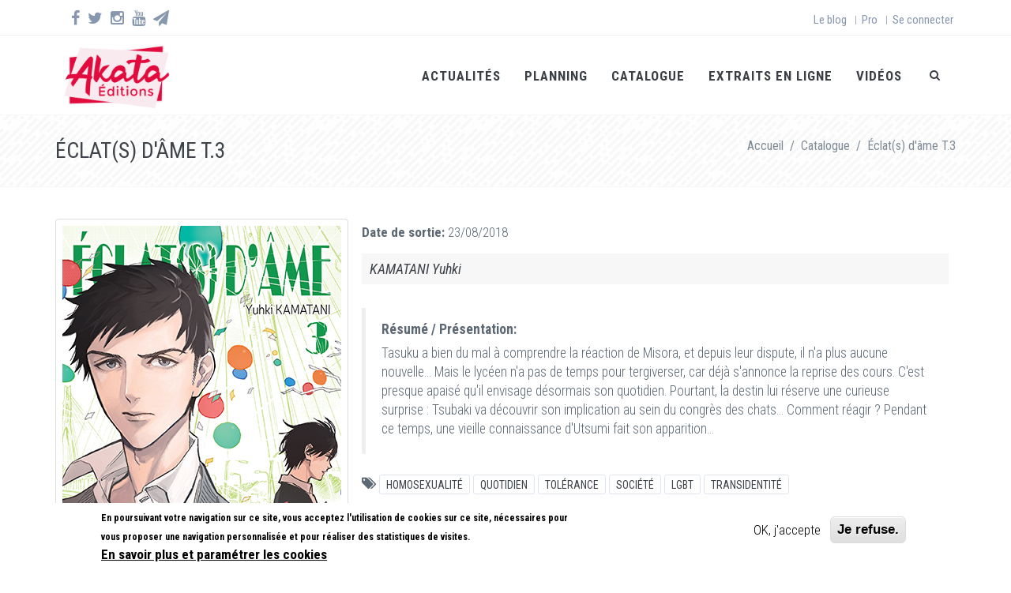

--- FILE ---
content_type: text/html; charset=utf-8
request_url: https://www.akata.fr/publications/eclats-dame-t3
body_size: 12030
content:
<!DOCTYPE html>
<html lang="fr" dir="ltr"
  xmlns:fb="http://www.facebook.com/2008/fbml"
  xmlns:content="http://purl.org/rss/1.0/modules/content/"
  xmlns:dc="http://purl.org/dc/terms/"
  xmlns:foaf="http://xmlns.com/foaf/0.1/"
  xmlns:og="http://ogp.me/ns#"
  xmlns:rdfs="http://www.w3.org/2000/01/rdf-schema#"
  xmlns:sioc="http://rdfs.org/sioc/ns#"
  xmlns:sioct="http://rdfs.org/sioc/types#"
  xmlns:skos="http://www.w3.org/2004/02/skos/core#"
  xmlns:xsd="http://www.w3.org/2001/XMLSchema#">

<head>
  <!--[if IE]><meta http-equiv='X-UA-Compatible' content='IE=edge,chrome=1'><![endif]-->
  <meta http-equiv="X-UA-Compatible" content="IE=edge">
  <meta content="width=device-width, initial-scale=1.0" name="viewport" />
  <meta http-equiv="Content-type" content="text/html; charset=utf-8">
   <!-- AI opt-out --> 
    <meta name="tdm-reservation" content="1">
    
  <!--[if IE]><![endif]-->
<link rel="dns-prefetch" href="//fonts.gstatic.com" />
<link rel="preconnect" href="//fonts.gstatic.com" crossorigin="" />
<link rel="dns-prefetch" href="//fonts.googleapis.com" />
<link rel="preconnect" href="//fonts.googleapis.com" />
<meta http-equiv="Content-Type" content="text/html; charset=utf-8" />
<link rel="shortcut icon" href="https://www.akata.fr/sites/all/themes/jango/jango_sub/favicon.ico" type="image/vnd.microsoft.icon" />
<meta name="description" content="Tasuku a bien du mal à comprendre la réaction de Misora, et depuis leur dispute, il n&#039;a plus aucune nouvelle… Mais le lycéen n&#039;a pas de temps pour tergiverser, car déjà s&#039;annonce la reprise des cours." />
<meta name="generator" content="Drupal 7 (https://www.drupal.org)" />
<link rel="canonical" href="https://www.akata.fr/publications/eclats-dame-t3" />
<link rel="shortlink" href="https://www.akata.fr/node/2894" />
  <script src="https://kit.fontawesome.com/9cb55999df.js" crossorigin="anonymous"></script>
  <link type="text/css" rel="stylesheet" href="/sites/default/files/advagg_css/css__7poAqylwQ0151Z3aho0LKyY-j8Q589J7BIhiyNX1hxs__vgXJAvuAarQmCog-3hi_SHQm--nVPwQ4tyPYl4QPzwI__bQALospDf0RifQ5wo120JE1qv7SS1VyS4KeRRHytTuY.css" media="all" />
<link type="text/css" rel="stylesheet" href="//fonts.googleapis.com/css?family=Roboto+Condensed:300italic,400italic,700italic,400,300,700&amp;amp;subset=all" media="all" />
<link type="text/css" rel="stylesheet" href="/sites/default/files/advagg_css/css__pcxicDcht_het4_CfwCGTEFaHg_rl5fRAcMji9_t78s__cEKKBoqSi49RjKZZ_se-eohcfiNR_K479acmw3o_uNQ__bQALospDf0RifQ5wo120JE1qv7SS1VyS4KeRRHytTuY.css" media="all" />
<link type="text/css" rel="stylesheet" href="https://fonts.googleapis.com/css?family=Arimo:bold|Cabin:600&amp;subset=latin" media="all" />
<link type="text/css" rel="stylesheet" href="/sites/default/files/advagg_css/css__M5EHlAVqoph8nVi4VDBWHUcGKY6_94UbJHw-ofW8ZCA__SEpl1HA1DXR9HvvUbR2qguRb_ikCpLxXu5cXG1Y710w__bQALospDf0RifQ5wo120JE1qv7SS1VyS4KeRRHytTuY.css" media="all" />
<script src="/sites/default/files/advagg_js/js__qzHO5c2oqKINA-Kp0iEdoIuiBsg3jcqlpPzFcIqiwHg__K27_Ed7jie4bjSuRttGKObuMK-FYoiGPyD24OW2tR5o__bQALospDf0RifQ5wo120JE1qv7SS1VyS4KeRRHytTuY.js"></script>
<script async="async" src="https://www.akata.fr/sites/default/files/googleanalytics/js?t8sjaq"></script>
<script>
<!--//--><![CDATA[//><!--
window.dataLayer = window.dataLayer || [];function gtag(){dataLayer.push(arguments)};gtag("js", new Date());gtag("set", "developer_id.dMDhkMT", true);gtag("config", "G-ZZZZP48L4M", {"groups":"default"});
//--><!]]>
</script>
<script src="/sites/default/files/advagg_js/js__PVTG2gEVVTY8WkM67R7gDhoqRWuGwJL8NlaVhbQiccg__LrgLpl_C-dMUM7sh_Gr5QrBk-eyMVJo8qrbe2Zg7cd0__bQALospDf0RifQ5wo120JE1qv7SS1VyS4KeRRHytTuY.js"></script>
<script>
<!--//--><![CDATA[//><!--
jQuery.extend(Drupal.settings,{"basePath":"\/","pathPrefix":"","setHasJsCookie":0,"ajaxPageState":{"theme":"jango_sub","theme_token":"4qTSvNvaXyxDf0KmBg-haDdNq9LzZmXz7v22-3kNnwk","jquery_version":"1.12","jquery_version_token":"2aorxgP08_84YORxLUDK8jCTEqceoSnsS75ab9Is37w","css":{"modules\/system\/system.base.css":1,"sites\/all\/modules\/comment_notify\/comment_notify.css":1,"modules\/aggregator\/aggregator.css":1,"sites\/all\/modules\/calendar\/css\/calendar_multiday.css":1,"modules\/comment\/comment.css":1,"modules\/field\/theme\/field.css":1,"modules\/node\/node.css":1,"sites\/all\/modules\/views\/css\/views.css":1,"sites\/all\/modules\/media\/modules\/media_wysiwyg\/css\/media_wysiwyg.base.css":1,"sites\/all\/modules\/ctools\/css\/ctools.css":1,"sites\/all\/modules\/panels\/css\/panels.css":1,"sites\/all\/modules\/panels\/plugins\/layouts\/flexible\/flexible.css":1,"sites\/all\/modules\/date\/date_api\/date.css":1,"sites\/all\/libraries\/easy-responsive-tabs\/css\/easy-responsive-tabs.css":1,"public:\/\/ctools\/css\/6032efa878d6d6737b1ab5c20127da18.css":1,"sites\/all\/modules\/eu_cookie_compliance\/css\/eu_cookie_compliance.css":1,"\/\/fonts.googleapis.com\/css?family=Roboto+Condensed:300italic,400italic,700italic,400,300,700\u0026amp;subset=all":1,"public:\/\/ctools\/css\/71aec829b4cd1ca1f16f726249b9dc77.css":1,"sites\/all\/themes\/jango\/assets\/plugins\/socicon\/socicon.css":1,"sites\/all\/themes\/jango\/assets\/plugins\/bootstrap-social\/bootstrap-social.css":1,"sites\/all\/themes\/jango\/assets\/plugins\/font-awesome\/css\/font-awesome.min.css":1,"sites\/all\/themes\/jango\/assets\/plugins\/simple-line-icons\/simple-line-icons.min.css":1,"sites\/all\/themes\/jango\/assets\/plugins\/fancybox\/jquery.fancybox.css":1,"sites\/all\/themes\/jango\/css\/YTPlayer.css":1,"sites\/default\/files\/fontyourface\/font.css":1,"https:\/\/fonts.googleapis.com\/css?family=Arimo:bold|Cabin:600\u0026subset=latin":1,"sites\/all\/themes\/jango\/assets\/plugins\/bootstrap\/css\/bootstrap.css":1,"sites\/all\/themes\/jango\/assets\/base\/css\/plugins.css":1,"sites\/all\/themes\/jango\/assets\/base\/css\/components.css":1,"sites\/all\/themes\/jango\/assets\/base\/css\/custom.css":1,"sites\/all\/themes\/jango\/css\/drupal.css":1,"sites\/all\/themes\/jango\/assets\/base\/css\/themes\/red2.css":1,"sites\/all\/themes\/jango\/jango_sub\/css\/custom.css":1},"js":{"sites\/all\/modules\/eu_cookie_compliance\/js\/eu_cookie_compliance.min.js":1,"sites\/all\/modules\/addthis\/addthis.js":1,"sites\/all\/modules\/euccx\/js\/euccx.js":1,"sites\/all\/modules\/jquery_update\/replace\/jquery\/1.12\/jquery.min.js":1,"misc\/jquery-extend-3.4.0.js":1,"misc\/jquery-html-prefilter-3.5.0-backport.js":1,"misc\/jquery.once.js":1,"misc\/drupal.js":1,"sites\/all\/modules\/jquery_update\/js\/jquery_browser.js":1,"sites\/all\/modules\/jquery_update\/replace\/ui\/external\/jquery.cookie.js":1,"sites\/all\/modules\/jquery_update\/replace\/jquery.form\/4\/jquery.form.min.js":1,"misc\/form-single-submit.js":1,"misc\/ajax.js":1,"sites\/all\/modules\/jquery_update\/js\/jquery_update.js":1,"sites\/all\/modules\/comment_notify\/comment_notify.js":1,"public:\/\/languages\/fr_GivkTO28b5SLpulEzZkzf8DR6R8xcEN-vatobsuY_lM.js":1,"sites\/all\/modules\/views\/js\/base.js":1,"misc\/progress.js":1,"sites\/all\/modules\/views_load_more\/views_load_more.js":1,"sites\/all\/modules\/views\/js\/ajax_view.js":1,"sites\/all\/modules\/panels_responsive_tabs\/js\/panels_responsive_tabs.js":1,"sites\/all\/libraries\/easy-responsive-tabs\/js\/easyResponsiveTabs.js":1,"sites\/all\/modules\/google_analytics\/googleanalytics.js":1,"https:\/\/www.akata.fr\/sites\/default\/files\/googleanalytics\/js?t8sjaq":1,"sites\/all\/themes\/jango\/assets\/plugins\/jquery-migrate.min.js":1,"sites\/all\/themes\/jango\/assets\/plugins\/bootstrap\/js\/bootstrap.min.js":1,"sites\/all\/themes\/jango\/assets\/plugins\/jquery.easing.min.js":1,"sites\/all\/themes\/jango\/assets\/plugins\/reveal-animate\/wow.js":1,"sites\/all\/themes\/jango\/assets\/plugins\/cubeportfolio\/js\/jquery.cubeportfolio.min.js":1,"sites\/all\/themes\/jango\/assets\/plugins\/owl-carousel\/owl.carousel.js":1,"sites\/all\/themes\/jango\/assets\/plugins\/counterup\/jquery.waypoints.min.js":1,"sites\/all\/themes\/jango\/assets\/plugins\/counterup\/jquery.counterup.min.js":1,"sites\/all\/themes\/jango\/assets\/plugins\/fancybox\/jquery.fancybox.pack.js":1,"sites\/all\/themes\/jango\/assets\/plugins\/slider-for-bootstrap\/js\/bootstrap-slider.js":1,"sites\/all\/themes\/jango\/assets\/plugins\/zoom-master\/jquery.zoom.min.js":1,"sites\/all\/themes\/jango\/assets\/plugins\/isotope\/isotope.pkgd.min.js":1,"sites\/all\/themes\/jango\/assets\/plugins\/isotope\/imagesloaded.pkgd.min.js":1,"sites\/all\/themes\/jango\/assets\/plugins\/isotope\/packery-mode.pkgd.min.js":1,"sites\/all\/themes\/jango\/assets\/plugins\/ilightbox\/js\/jquery.requestAnimationFrame.js":1,"sites\/all\/themes\/jango\/assets\/plugins\/ilightbox\/js\/jquery.mousewheel.js":1,"sites\/all\/themes\/jango\/assets\/plugins\/ilightbox\/js\/ilightbox.packed.js":1,"sites\/all\/themes\/jango\/assets\/plugins\/progress-bar\/progressbar.js":1,"sites\/all\/themes\/jango\/assets\/base\/js\/scripts\/reveal-animate\/reveal-animate.js":1,"sites\/all\/themes\/jango\/assets\/base\/js\/app.js":1,"sites\/all\/themes\/jango\/assets\/base\/js\/components.js":1,"sites\/all\/themes\/jango\/js\/jquery.mb.YTPlayer.js":1,"sites\/all\/themes\/jango\/js\/drupal.js":1}},"simple_instagram_feed":{"instagram_username":"akatamanga","instagram_display_profile":0,"instagram_display_biography":0,"instagram_items":"1","instagram_items_per_row_type":1,"instagram_items_per_row_default":1,"instagram_items_per_row_l_720":1,"instagram_items_per_row_l_960":1,"instagram_items_per_row_h_960":1,"instagram_styling":"true","instagram_captions":0,"instagram_image_size":"640","instagram_lazy_load":0},"views":{"ajax_path":"\/views\/ajax","ajaxViews":{"views_dom_id:360e6b756b3e24f663bafe8d5215f376":{"view_name":"publications_pour_une_serie","view_display_id":"block_2","view_args":"2834\/2894","view_path":"node\/2894","view_base_path":"publications-pour-une-serie","view_dom_id":"360e6b756b3e24f663bafe8d5215f376","pager_element":0},"views_dom_id:a0777da37e50ba83e510b9edb9e5d5c9":{"view_name":"publications_pour_une_serie","view_display_id":"block_4","view_args":"2834\/2894","view_path":"node\/2894","view_base_path":"publications-pour-une-serie","view_dom_id":"a0777da37e50ba83e510b9edb9e5d5c9","pager_element":0},"views_dom_id:86babe59279b49c95fa59b2760901f68":{"view_name":"publications_pour_une_serie","view_display_id":"block_6","view_args":"2834","view_path":"node\/2894","view_base_path":"publications-pour-une-serie","view_dom_id":"86babe59279b49c95fa59b2760901f68","pager_element":0}}},"urlIsAjaxTrusted":{"\/views\/ajax":true,"\/publications\/eclats-dame-t3":true},"better_exposed_filters":{"views":{"publications_pour_une_serie":{"displays":{"block_2":{"filters":[]},"block_4":{"filters":[]},"block_6":{"filters":[]}}}}},"panels_responsive_tabs":[{"identifier":"tabs-0-center","type":"default","width":"auto","fit":"1","closed":"0","activetab_bg":"#B5AC5F","inactive_bg":"#E0D78C","active_border_color":"#9C905C","active_content_border_color":"#9C905C","tabidentify":""}],"eu_cookie_compliance":{"cookie_policy_version":"1.0.0","popup_enabled":1,"popup_agreed_enabled":0,"popup_hide_agreed":0,"popup_clicking_confirmation":false,"popup_scrolling_confirmation":false,"popup_html_info":"\u003Cdiv class=\u0022eu-cookie-compliance-banner eu-cookie-compliance-banner-info eu-cookie-compliance-banner--opt-in\u0022\u003E\n  \u003Cdiv class=\u0022popup-content info\u0022\u003E\n        \u003Cdiv id=\u0022popup-text\u0022\u003E\n      \u003Cp\u003EEn poursuivant votre navigation sur ce site, vous acceptez l\u0027utilisation de cookies sur ce site, n\u00e9cessaires pour vous proposer une navigation personnalis\u00e9e et pour r\u00e9aliser des statistiques de visites.\u003C\/p\u003E\n              \u003Cbutton type=\u0022button\u0022 class=\u0022find-more-button eu-cookie-compliance-more-button\u0022\u003EEn savoir plus et param\u00e9trer les cookies\u003C\/button\u003E\n          \u003C\/div\u003E\n    \n    \u003Cdiv id=\u0022popup-buttons\u0022 class=\u0022\u0022\u003E\n            \u003Cbutton type=\u0022button\u0022 class=\u0022agree-button eu-cookie-compliance-secondary-button\u0022\u003EOK, j\u0027accepte\u003C\/button\u003E\n              \u003Cbutton type=\u0022button\u0022 class=\u0022decline-button eu-cookie-compliance-default-button\u0022 \u003EJe refuse.\u003C\/button\u003E\n          \u003C\/div\u003E\n  \u003C\/div\u003E\n\u003C\/div\u003E","use_mobile_message":false,"mobile_popup_html_info":"\u003Cdiv class=\u0022eu-cookie-compliance-banner eu-cookie-compliance-banner-info eu-cookie-compliance-banner--opt-in\u0022\u003E\n  \u003Cdiv class=\u0022popup-content info\u0022\u003E\n        \u003Cdiv id=\u0022popup-text\u0022\u003E\n      \u003Ch2\u003EWe use cookies on this site to enhance your user experience\u003C\/h2\u003E\n\u003Cp\u003EBy tapping the Accept button, you agree to us doing so.\u003C\/p\u003E\n              \u003Cbutton type=\u0022button\u0022 class=\u0022find-more-button eu-cookie-compliance-more-button\u0022\u003EEn savoir plus et param\u00e9trer les cookies\u003C\/button\u003E\n          \u003C\/div\u003E\n    \n    \u003Cdiv id=\u0022popup-buttons\u0022 class=\u0022\u0022\u003E\n            \u003Cbutton type=\u0022button\u0022 class=\u0022agree-button eu-cookie-compliance-secondary-button\u0022\u003EOK, j\u0027accepte\u003C\/button\u003E\n              \u003Cbutton type=\u0022button\u0022 class=\u0022decline-button eu-cookie-compliance-default-button\u0022 \u003EJe refuse.\u003C\/button\u003E\n          \u003C\/div\u003E\n  \u003C\/div\u003E\n\u003C\/div\u003E\n","mobile_breakpoint":"768","popup_html_agreed":"\u003Cdiv\u003E\n  \u003Cdiv class=\u0022popup-content agreed\u0022\u003E\n    \u003Cdiv id=\u0022popup-text\u0022\u003E\n      \u003Ch3\u003EThank you for accepting cookies\u003C\/h3\u003E\n\u003Cp\u003EYou can now hide this message or find out more about cookies.\u003C\/p\u003E\n    \u003C\/div\u003E\n    \u003Cdiv id=\u0022popup-buttons\u0022\u003E\n      \u003Cbutton type=\u0022button\u0022 class=\u0022hide-popup-button eu-cookie-compliance-hide-button\u0022\u003EMasquer\u003C\/button\u003E\n              \u003Cbutton type=\u0022button\u0022 class=\u0022find-more-button eu-cookie-compliance-more-button-thank-you\u0022 \u003EMore info\u003C\/button\u003E\n          \u003C\/div\u003E\n  \u003C\/div\u003E\n\u003C\/div\u003E","popup_use_bare_css":false,"popup_height":"auto","popup_width":"100%","popup_delay":1000,"popup_link":"\/gestion-des-cookies","popup_link_new_window":0,"popup_position":null,"fixed_top_position":1,"popup_language":"fr","store_consent":false,"better_support_for_screen_readers":0,"reload_page":0,"domain":"","domain_all_sites":0,"popup_eu_only_js":0,"cookie_lifetime":"100","cookie_session":false,"disagree_do_not_show_popup":0,"method":"opt_in","allowed_cookies":"","withdraw_markup":"\u003Cbutton type=\u0022button\u0022 class=\u0022eu-cookie-withdraw-tab\u0022\u003EModifier vos choix d\u0027utilisation des cookies\u003C\/button\u003E\n\u003Cdiv class=\u0022eu-cookie-withdraw-banner\u0022\u003E\n  \u003Cdiv class=\u0022popup-content info\u0022\u003E\n    \u003Cdiv id=\u0022popup-text\u0022\u003E\n      \u003Ch2\u003ENous utilisons des cookies pour am\u00e9liorer votre exp\u00e9rience utilisateur\u003C\/h2\u003E\n\u003Cp\u003EVous avez acceptez l\u0027utilisation de cookies sur ce site.\u003C\/p\u003E\n    \u003C\/div\u003E\n    \u003Cdiv id=\u0022popup-buttons\u0022\u003E\n      \u003Cbutton type=\u0022button\u0022 class=\u0022eu-cookie-withdraw-button\u0022\u003ERetirer votre consentement\u003C\/button\u003E\n    \u003C\/div\u003E\n  \u003C\/div\u003E\n\u003C\/div\u003E\n","withdraw_enabled":false,"withdraw_button_on_info_popup":0,"cookie_categories":[],"cookie_categories_details":[],"enable_save_preferences_button":1,"cookie_name":"","cookie_value_disagreed":"0","cookie_value_agreed_show_thank_you":"1","cookie_value_agreed":"2","containing_element":"body","automatic_cookies_removal":1,"close_button_action":"close_banner"},"googleanalytics":{"account":["G-ZZZZP48L4M"],"trackOutbound":1,"trackMailto":1,"trackDownload":1,"trackDownloadExtensions":"7z|aac|arc|arj|asf|asx|avi|bin|csv|doc(x|m)?|dot(x|m)?|exe|flv|gif|gz|gzip|hqx|jar|jpe?g|js|mp(2|3|4|e?g)|mov(ie)?|msi|msp|pdf|phps|png|ppt(x|m)?|pot(x|m)?|pps(x|m)?|ppam|sld(x|m)?|thmx|qtm?|ra(m|r)?|sea|sit|tar|tgz|torrent|txt|wav|wma|wmv|wpd|xls(x|m|b)?|xlt(x|m)|xlam|xml|z|zip"},"euccx":{"plugins":[],"unticked":0,"dab":1},"theme_path":"sites\/all\/themes\/jango","base_path":"\/"});
//--><!]]>
</script>
  <title>Éclat(s) d'âme T.3 | Akata</title>
  
  <!-- Google Tag Manager -->
  <script>(function(w,d,s,l,i){w[l]=w[l]||[];w[l].push({'gtm.start':
  new Date().getTime(),event:'gtm.js'});var f=d.getElementsByTagName(s)[0],
  j=d.createElement(s),dl=l!='dataLayer'?'&l='+l:'';j.async=true;j.src=
  'https://www.googletagmanager.com/gtm.js?id='+i+dl;f.parentNode.insertBefore(j,f);
  })(window,document,'script','dataLayer','GTM-KXWLM75');</script>
  <!-- End Google Tag Manager -->

  <!-- Facebook Pixel Code
  <script>
  !function(f,b,e,v,n,t,s)
  {if(f.fbq)return;n=f.fbq=function(){n.callMethod?
  n.callMethod.apply(n,arguments):n.queue.push(arguments)};
  if(!f._fbq)f._fbq=n;n.push=n;n.loaded=!0;n.version='2.0';
  n.queue=[];t=b.createElement(e);t.async=!0;
  t.src=v;s=b.getElementsByTagName(e)[0];
  s.parentNode.insertBefore(t,s)}(window, document,'script',
  'https://connect.facebook.net/en_US/fbevents.js');
  fbq('init', '1054455234987078');
  fbq('track', 'PageView');
  </script>
  <noscript><img height="1" width="1" style="display:none"
  src="https://www.facebook.com/tr?id=1054455234987078&ev=PageView&noscript=1"
  /></noscript>
   End Facebook Pixel Code -->



</head>
<body class="html not-front not-logged-in no-sidebars page-node page-node- page-node-2894 node-type-publications c-layout-header-mobile-fixed c-layout-header-topbar c-layout-header-topbar-collapse c-header-not-fixed c-layout-header-mobile-fixed c-header-not-fixed " >
  <!-- Google Tag Manager (noscript) -->
<noscript><iframe src="https://www.googletagmanager.com/ns.html?id=GTM-KXWLM75"
height="0" width="0" style="display:none;visibility:hidden"></iframe></noscript>
<!-- End Google Tag Manager (noscript) -->
  <div id="skip-link">
    <a href="#main-content" class="element-invisible element-focusable">Aller au contenu principal</a>
  </div>

    
  
      <div  class="nd-region">
  
       

      <div class = "container-fluid">

        <div  id="Header-FullWidth" class="row">     

          
                                          <div  id="top" class="col-md-12 ">
                              
                                  <div class="region region-top">
    <div id="block-block-25" class="block block-block">

    
  <div class="content">
    <div  style = 'background-color: #f8eaee; '><header class="c-layout-header c-layout-header-4 c-layout-header-dark-mobile " data-minimize-offset="80">

  <div class="c-topbar c-topbar-light c-solid-bg">
    <div class="container">
        <!-- BEGIN: INLINE NAV -->
         
          <nav class="c-top-menu c-pull-left">
            <ul class="c-icons c-theme-ul">
              <li><a href = "https://www.facebook.com/akata.fr" target = "_blank"><i class = "fa fa-facebook"></i></a></li><li><a href = "https://twitter.com/AKATAmanga" target = "_blank"><i class = "fa fa-twitter"></i></a></li><li><a href = "https://www.instagram.com/akatamanga/" target = "_blank"><i class = "fa fa-instagram"></i></a></li><li><a href = "https://www.youtube.com/user/akatavideo" target = "_blank"><i class = "fa fa-youtube"></i></a></li><li><a href = "/newsletter-akata" target = "_blank"><i class = "fa fa-send"></i></a></li><li><a href = "https://www.tiktok.com/@editions.akata" target = "_blank"><i class = "fa-brands fa-tiktok"></i></a></li>            </ul>
          </nav>
                <!-- END: INLINE NAV -->
        <!-- BEGIN: INLINE NAV -->
        <nav class="c-top-menu c-pull-right">
          <ul class="c-links c-theme-ul">
            <li  class="first leaf"><a href="/blog">Le blog</a></li>
<li class="c-divider">|</li><li  class="leaf"><a href="/pro">Pro</a></li>
<li class="c-divider">|</li><li  class="last leaf"><a href="/user/login">Se connecter</a></li>
          </ul>
                  </nav>
        <!-- END: INLINE NAV -->
    </div>
  </div>

  <div class="c-navbar">
    <div class="container">
      <!-- BEGIN: BRAND -->
      <div class="c-navbar-wrapper clearfix">
        <div class="c-brand c-pull-left">
          <a href="/" class="c-logo">
            <img src="https://www.akata.fr/sites/default/files/akata-logo2020.png" alt="Akata" class="c-desktop-logo">
            <img src="https://www.akata.fr/sites/default/files/akata-logo2020.png" alt="Akata" class="c-desktop-logo-inverse">
            <img src="https://www.akata.fr/sites/default/files/akata-logo2020.png" alt="Akata" class="c-mobile-logo"> </a>
          <button class="c-hor-nav-toggler" type="button" data-target=".c-mega-menu">
            <span class="c-line"></span>
            <span class="c-line"></span>
            <span class="c-line"></span>
          </button>
          <button class="c-topbar-toggler" type="button">
            <i class="fa fa-ellipsis-v"></i>
          </button>
                      <button class="c-search-toggler" type="button">
              <i class="fa fa-search"></i>
            </button>
                            </div>
        <form class="form" action="/publications/eclats-dame-t3" method="post" id="search-block-form" accept-charset="UTF-8"><div><div class="container-inline">
      <h2 class="element-invisible">Formulaire de recherche</h2>
    <div class = "input-group"><div class = "c-quick-search">
    <input title="Indiquer les termes à rechercher" class="input-default form-control" placeholder="Rechercher un titre..." id="edit-search-block-form--2" name="search_block_form" value="" size="15" maxlength="128" />
    <span class="c-theme-link">×</span>
  </div><div class="form-actions hidden form-wrapper" id="edit-actions"><input class="btn-medium btn btn-mod form-submit btn c-btn c-btn-square c-theme-btn c-font-bold c-font-uppercase c-font-white" type="submit" id="edit-submit" name="op" value="Go!" /></div></div><input type="hidden" name="form_build_id" value="form-4ai51aIzjomtl8g85YXJoN-uwS9itEJdMZR0W1WH_o4" />
<input type="hidden" name="form_id" value="search_block_form" />
</div>
</div></form>
        <nav class="c-mega-menu c-pull-right c-mega-menu-light c-mega-menu-dark-mobile c-mega-menu-onepage c-fonts-uppercase c-fonts-bold" data-onepage-animation-speed = "700">
          <!-- Main Menu -->
            <ul class="nav navbar-nav c-theme-nav">
              
<li  data-id="4868" data-level="1" data-type="menu_item" data-class="" data-xicon="" data-caption="" data-alignsub="" data-group="0" data-hidewcol="0" data-hidesub="0" id="" style="" class="tb-megamenu-item level-1 mega">
  
  <a href="/actus"  title="Les actualités Akata" class="c-link">
        
    Actualités      </a>

  </li>


<li  data-id="20312" data-level="1" data-type="menu_item" data-class="" data-xicon="" data-caption="" data-alignsub="" data-group="0" data-hidewcol="0" data-hidesub="0" id="" style="" class="tb-megamenu-item level-1 mega">
  
  <a href="/planning"  title="Le planning des publications Akata" class="c-link">
        
    Planning      </a>

  </li>


<li  data-id="34200" data-level="1" data-type="menu_item" data-class="" data-xicon="" data-caption="" data-alignsub="left" data-group="0" data-hidewcol="0" data-hidesub="0" id="" style="" class="tb-megamenu-item level-1 mega mega-align-left dropdown">
  
  <a href="/catalogue"  class="dropdown-toggle c-link c-toggler">
        
    Catalogue          <span class="c-arrow c-toggler"></span>
      </a>

  <ul  data-class="" data-width="800" style="width: 800px;" class="x11 dropdown-menu c-menu-type-mega2 c-menu-type-fullwidth row">
    
  <li  data-class="" data-width="3" data-hidewcol="0" id="tb-megamenu-column-1" class="tb-megamenu-column col-md-3  mega-col-nav">
  <ul  class="tb-megamenu-subnav mega-nav level-1 items-6">
  
<li  data-id="34790" data-level="2" data-type="menu_item" data-class="" data-xicon="" data-caption="" data-alignsub="" data-group="0" data-hidewcol="0" data-hidesub="0" id="" style="" class="tb-megamenu-item level-2 mega">
  
  <a href="/catalogue/large" >
        
    Collection Large      </a>

  </li>


<li  data-id="34788" data-level="2" data-type="menu_item" data-class="" data-xicon="" data-caption="" data-alignsub="" data-group="0" data-hidewcol="0" data-hidesub="0" id="" style="" class="tb-megamenu-item level-2 mega">
  
  <a href="/catalogue/medium" >
        
    Collection Medium      </a>

  </li>


<li  data-id="34789" data-level="2" data-type="menu_item" data-class="" data-xicon="" data-caption="" data-alignsub="" data-group="0" data-hidewcol="0" data-hidesub="0" id="" style="" class="tb-megamenu-item level-2 mega">
  
  <a href="/catalogue/small" >
        
    Collection Small      </a>

  </li>


<li  data-id="34791" data-level="2" data-type="menu_item" data-class="" data-xicon="" data-caption="" data-alignsub="" data-group="0" data-hidewcol="0" data-hidesub="0" id="" style="" class="tb-megamenu-item level-2 mega">
  
  <a href="/catalogue/wtf" >
        
    Collection WTF?!      </a>

  </li>


<li  data-id="36989" data-level="2" data-type="menu_item" data-class="" data-xicon="" data-caption="" data-alignsub="" data-group="0" data-hidewcol="0" data-hidesub="0" id="" style="" class="tb-megamenu-item level-2 mega">
  
  <a href="/catalogue/heritages" >
        
    Collection Héritages      </a>

  </li>


<li  data-id="34796" data-level="2" data-type="menu_item" data-class="" data-xicon="" data-caption="" data-alignsub="" data-group="0" data-hidewcol="0" data-hidesub="0" id="" style="" class="tb-megamenu-item level-2 mega">
  
  <a href="/catalogue/romans-graphiques-du-monde" >
        
    Romans graphiques du monde      </a>

  </li>
</ul>
</li>
<li  data-class="" data-width="3" data-hidewcol="" id="tb-megamenu-column-2" class="tb-megamenu-column col-md-3  mega-col-nav">
  <ul  class="tb-megamenu-subnav mega-nav level-1 items-4">
  
<li  data-id="34794" data-level="2" data-type="menu_item" data-class="" data-xicon="" data-caption="" data-alignsub="" data-group="0" data-hidewcol="0" data-hidesub="0" id="" style="" class="tb-megamenu-item level-2 mega">
  
  <a href="/catalogue/young-novel" >
        
    Young Novel      </a>

  </li>


<li  data-id="34795" data-level="2" data-type="menu_item" data-class="" data-xicon="" data-caption="" data-alignsub="" data-group="0" data-hidewcol="0" data-hidesub="0" id="" style="" class="tb-megamenu-item level-2 mega">
  
  <a href="/catalogue/so-young" >
        
    So Young      </a>

  </li>


<li  data-id="34793" data-level="2" data-type="menu_item" data-class="" data-xicon="" data-caption="" data-alignsub="" data-group="0" data-hidewcol="0" data-hidesub="0" id="" style="" class="tb-megamenu-item level-2 mega">
  
  <a href="/catalogue/oneshot-shojo" >
        
    One shot Shôjo      </a>

  </li>


<li  data-id="34792" data-level="2" data-type="menu_item" data-class="" data-xicon="" data-caption="" data-alignsub="" data-group="0" data-hidewcol="0" data-hidesub="0" id="" style="" class="tb-megamenu-item level-2 mega">
  
  <a href="/catalogue/shojo-feel-good" >
        
    Shôjo feel good      </a>

  </li>
</ul>
</li>
<li  data-class="" data-width="3" data-hidewcol="" id="tb-megamenu-column-3" class="tb-megamenu-column col-md-3  mega-col-nav">
  <ul  class="tb-megamenu-subnav mega-nav level-1 items-2">
  
<li  data-id="34799" data-level="2" data-type="menu_item" data-class="" data-xicon="" data-caption="" data-alignsub="" data-group="0" data-hidewcol="0" data-hidesub="0" id="" style="" class="tb-megamenu-item level-2 mega">
  
  <a href="/catalogue/numerique" >
        
    Catalogue Numérique      </a>

  </li>


<li  data-id="34800" data-level="2" data-type="menu_item" data-class="" data-xicon="" data-caption="" data-alignsub="" data-group="0" data-hidewcol="0" data-hidesub="0" id="" style="" class="tb-megamenu-item level-2 mega">
  
  <a href="/catalogue/simultrad" >
        
    Les chapitres en simultrad      </a>

  </li>
</ul>
</li>
</ul>
</li>


<li  data-id="38393" data-level="1" data-type="menu_item" data-class="" data-xicon="" data-caption="" data-alignsub="" data-group="0" data-hidewcol="0" data-hidesub="0" class="tb-megamenu-item level-1 mega">
  
  <a href="/extraits-en-ligne"  class="c-link">
        
    Extraits en ligne      </a>

  </li>


<li  data-id="34797" data-level="1" data-type="menu_item" data-class="" data-xicon="" data-caption="" data-alignsub="" data-group="0" data-hidewcol="0" data-hidesub="0" id="" style="" class="tb-megamenu-item level-1 mega">
  
  <a href="/videos"  class="c-link">
        
    Vidéos      </a>

  </li>

                  <li class="c-search-toggler-wrapper">
                    <a href="#" class="c-btn-icon c-search-toggler">
                      <i class="fa fa-search"></i>
                    </a>
                  </li>
                
                            </ul>

          </nav>
        </div>
            </div>
  </div>
</header>
</div>  </div>
</div>
<div id="block-block-26" class="block block-block">

    
  <div class="content">
    <div  class = 'c-layout-breadcrumbs-1 c-fonts-uppercase c-fonts-bold c-bordered c-bordered-both ' style = 'background-image: url("https://www.akata.fr/sites/default/files/fond-motif-1.png"); '>
    <div class = "c-breadcrumbs-wrapper">
      <div class="container">
        <div class="c-page-title c-pull-left">
            <h1 class="c-font-uppercase c-font-sbold">Éclat(s) d&#039;âme T.3</h1>
            
        </div>
        <ul class="c-page-breadcrumbs c-theme-nav c-pull-right c-fonts-regular"><li><a href="/">Accueil</a></li><li>/</li><li><a href="/catalogue">Catalogue</a></li><li>/</li><li>Éclat(s) d&#039;âme T.3</li></ul>
      </div>
    </div>
  </div>
   </div>
</div>
  </div>
                
                              </div>
                                    
          
                      
          
                      
          
                      
          
                      
          
                      
          
                      
          
        </div>

      </div>

    
      </div>
    


      <div  class="nd-region">
  
       

      <div class = "container">

        <div  id="Main-Content" class="row">     

          
                      
          
                      
          
                                          <div  id="content" class="col-md-12 ">
                              
                                  <div class="region region-content">
    <div id="block-system-main" class="block block-system">

    
  <div class="content">
    <div class="panel-flexible panels-flexible-35 clearfix" id="publication">
<div class="panel-flexible-inside panels-flexible-35-inside">
<div class="panels-flexible-row panels-flexible-row-35-4 panels-flexible-row-first clearfix row">
  <div class="inside panels-flexible-row-inside panels-flexible-row-35-4-inside panels-flexible-row-inside-first clearfix">
<div class="panels-flexible-region panels-flexible-region-35-topgauche panels-flexible-region-first col-md-4 col-sm-6 col-xs-12 mt-20">
  <div class="inside panels-flexible-region-inside panels-flexible-region-35-topgauche-inside panels-flexible-region-inside-first">
<div class="panel-pane pane-entity-field pane-node-field-new-vol"  >
  
      
  
  <div class="pane-content">
    <!--
THIS FILE IS NOT USED AND IS HERE AS A STARTING POINT FOR CUSTOMIZATION ONLY.
See http://api.drupal.org/api/function/theme_field/7 for details.
After copying this file to your theme's folder and customizing it, remove this
HTML comment.
-->
<div class="field field-name-field-new-vol field-type-list-boolean field-label-inline clearfix clearfix">
 
			
			
</div>

  </div>

  
  </div>
<div class="panel-pane pane-entity-field pane-node-field-couverture mb-10 img-thumbnail"  >
  
      
  
  <div class="pane-content">
    <div class="field field-name-field-couverture field-type-image field-label-hidden"><img typeof="foaf:Image" class="img-responsive" src="https://www.akata.fr/sites/default/files/couvertures/eclat-s-ame-3.jpg" width="353" height="500" alt="Éclat(s) d&#039;âme T.3" title="Éclat(s) d&#039;âme T.3" /></div>  </div>

  
  </div>
<div class="panel-pane pane-entity-field pane-node-field-lien-akazoom col-md-10 col-sm-10 col-xs-10"  >
  
      
  
  <div class="pane-content">
    <!--
THIS FILE IS NOT USED AND IS HERE AS A STARTING POINT FOR CUSTOMIZATION ONLY.
See http://api.drupal.org/api/function/theme_field/7 for details.
After copying this file to your theme's folder and customizing it, remove this
HTML comment.
-->


<a href="http://www.akazoom.fr/eclats-d-ame-t1" target="_blank"><button class="btn btn-akata c-btn-uppercase c-btn-bold mb-10"><i class="fa fa-book-open"></i>Lire un extrait !</button></a>
  </div>

  
  </div>
<div class="panel-pane pane-entity-field pane-node-field-amazon col-md-10 col-sm-10 col-xs-10"  >
  
      
  
  <div class="pane-content">
    <!--
THIS FILE IS NOT USED AND IS HERE AS A STARTING POINT FOR CUSTOMIZATION ONLY.
See http://api.drupal.org/api/function/theme_field/7 for details.
After copying this file to your theme's folder and customizing it, remove this
HTML comment.
-->




       <a href="http://www.amazon.fr/gp/product/2369743182?ie=UTF8&tag=akata-21&linkCode=as2&camp=1642&creative=6746&creativeASIN=2369743182" target="_blank"><button class="btn btn-akata c-btn-uppercase c-btn-bold mb-10"><i class="fa fa-amazon"></i>Commander en ligne</button></a>
  </div>

  
  </div>
<div class="panel-pane pane-entity-field pane-node-field-interforum col-md-10 col-sm-10 col-xs-10"  >
  
      
  
  <div class="pane-content">
    <!--
THIS FILE IS NOT USED AND IS HERE AS A STARTING POINT FOR CUSTOMIZATION ONLY.
See http://api.drupal.org/api/function/theme_field/7 for details.
After copying this file to your theme's folder and customizing it, remove this
HTML comment.
-->




       <a href="https://www.interforum.fr/Affiliations/accueil.do?refLivre=9782369745150&refEditeur=151&type=V" target="_blank"><button class="btn btn-akata c-btn-uppercase c-btn-bold mb-10"><i class="fa fa-cart-shopping"></i>Acheter en numérique</button></a>
  </div>

  
  </div>
  </div>
</div>
<div class="panels-flexible-region panels-flexible-region-35-top_2 col-md-8 col-sm-6 col-xs-12 mt-20">
  <div class="inside panels-flexible-region-inside panels-flexible-region-35-top_2-inside">
<div class="panel-pane pane-entity-field pane-node-field-date-sortie"  >
  
      
  
  <div class="pane-content">
    <div class="field field-name-field-date-sortie field-type-datetime field-label-inline clearfix"><span class = "field-span">Date de sortie: </span><span  property="dc:date" datatype="xsd:dateTime" content="2018-08-23T00:00:00+02:00" class="date-display-single">23/08/2018</span></div>  </div>

  
  </div>
<div class="panel-pane pane-entity-field pane-node-field-auteur-ref h4 mb-30 pb-10 pt-10 c-bg-grey-1"  >
  
      
  
  <div class="pane-content">
    <!--
THIS FILE IS NOT USED AND IS HERE AS A STARTING POINT FOR CUSTOMIZATION ONLY.
See http://api.drupal.org/api/function/theme_field/7 for details.
After copying this file to your theme's folder and customizing it, remove this
HTML comment.
-->
<div class="field field-name-field-auteur-ref field-type-node-reference field-label-hidden clearfix">
 


          <a href="/auteurs/kamatani-yuhki">KAMATANI Yuhki</a>	      
</div>

  </div>

  
  </div>
<div class="panel-pane pane-entity-field pane-node-body"  >
  
      
  
  <div class="pane-content">
    <div class="field field-name-body field-type-text-with-summary field-label-above"><span class = "field-span">Résumé / Présentation: </span><p>Tasuku a bien du mal à comprendre la réaction de Misora, et depuis leur dispute, il n'a plus aucune nouvelle… Mais le lycéen n'a pas de temps pour tergiverser, car déjà s'annonce la reprise des cours. C'est presque apaisé qu'il envisage désormais son quotidien. Pourtant, la destin lui réserve une curieuse surprise : Tsubaki va découvrir son implication au sein du congrès des chats… Comment réagir ? Pendant ce temps, une vieille connaissance d'Utsumi fait son apparition…</p>
</div>  </div>

  
  </div>
<div class="panel-pane pane-entity-field pane-node-field-tags"  id="tags" >
  
      
  
  <div class="pane-content">
    <!--
THIS FILE IS NOT USED AND IS HERE AS A STARTING POINT FOR CUSTOMIZATION ONLY.
See http://api.drupal.org/api/function/theme_field/7 for details.
After copying this file to your theme's folder and customizing it, remove this
HTML comment.
-->
<div class="field field-name-field-tags field-type-taxonomy-term-reference field-label-hidden clearfix">
 

 
   <ul style="padding-left: 0"><span class="field-span"><i class="fa fa-tags"></i></span>
            <li class="btn btn-default c-btn-uppercase btn-xs"><a href="/tags/homosexualite" typeof="skos:Concept" property="rdfs:label skos:prefLabel" datatype="">Homosexualité</a></li>
            <li class="btn btn-default c-btn-uppercase btn-xs"><a href="/tags/quotidien" typeof="skos:Concept" property="rdfs:label skos:prefLabel" datatype="">Quotidien</a></li>
            <li class="btn btn-default c-btn-uppercase btn-xs"><a href="/tags/tolerance" typeof="skos:Concept" property="rdfs:label skos:prefLabel" datatype="">Tolérance</a></li>
            <li class="btn btn-default c-btn-uppercase btn-xs"><a href="/tags/societe" typeof="skos:Concept" property="rdfs:label skos:prefLabel" datatype="">Société</a></li>
            <li class="btn btn-default c-btn-uppercase btn-xs"><a href="/tags/lgbt" typeof="skos:Concept" property="rdfs:label skos:prefLabel" datatype="">LGBT</a></li>
            <li class="btn btn-default c-btn-uppercase btn-xs"><a href="/tags/transidentite" typeof="skos:Concept" property="rdfs:label skos:prefLabel" datatype="">Transidentité</a></li>
      </ul>
</div>

  </div>

  
  </div>
<div class="panel-pane pane-entity-field pane-node-field-collection"  id="large" >
  
      
  
  <div class="pane-content">
    <!--
THIS FILE IS NOT USED AND IS HERE AS A STARTING POINT FOR CUSTOMIZATION ONLY.
See http://api.drupal.org/api/function/theme_field/7 for details.
After copying this file to your theme's folder and customizing it, remove this
HTML comment.
-->
<div class="field field-name-field-collection field-type-taxonomy-term-reference field-label-inline clearfix clearfix">
 

 
     
	<div class="btn-collection btn-sm"><h4>Collection <a href="/collections/large" typeof="skos:Concept" property="rdfs:label skos:prefLabel" datatype="">Large</a></h4></div>
    
</div>

  </div>

  
  </div>
<div class="panel-pane pane-custom pane-1 partage"  >
  
      
  
  <div class="pane-content">
    <div>
<ul class="share2"><span>Partagez !</span>
<li class="share2"><a href="http://www.facebook.com/sharer.php?u=https://www.akata.fr/publications/eclats-dame-t3&amp;t=Éclat(s) d'âme T.3"><button class="btn btn-default btn-xs"><i class="fa fa-facebook"></i></button></a></li>
<li class="share2"><a href="http://twitter.com/share?url=https://www.akata.fr/publications/eclats-dame-t3&amp;text=Éclat(s) d'âme T.3&gt;"><button class="btn btn-default btn-xs"><i class="fa fa-twitter"></i></button></a></li>
<li class="share2"><a href="/printmail/2894"><button class="btn btn-default btn-xs"><i class="fa fa-envelope"></i></button></a></li>
<li class="share2"><a href="/print/2894"><button class="btn btn-default btn-xs"><i class="fa fa-print"></i></button></a></li>
</ul></div>
  </div>

  
  </div>
  </div>
</div>
<div class="panels-flexible-region panels-flexible-region-35-top2droite panels-flexible-region-last col-md-8 col-sm-6 col-xs-12 fond1">
  <div class="inside panels-flexible-region-inside panels-flexible-region-35-top2droite-inside panels-flexible-region-inside-last">
<div class="panel-pane pane-entity-field pane-node-field-serie text-uppercase"  >
  
      
  
  <div class="pane-content">
    <div class="field field-name-field-serie field-type-node-reference field-label-inline clearfix"><span class = "field-span">Série: </span><a href="/series/eclats-dame">Éclat(s) d&#039;âme</a></div>  </div>

  
  </div>
<div class="panel-pane pane-entity-field pane-node-field-oneshot"  >
  
      
  
  <div class="pane-content">
    <!--
THIS FILE IS NOT USED AND IS HERE AS A STARTING POINT FOR CUSTOMIZATION ONLY.
See http://api.drupal.org/api/function/theme_field/7 for details.
After copying this file to your theme's folder and customizing it, remove this
HTML comment.
-->
<div class="field field-name-field-oneshot field-type-list-boolean field-label-hidden clearfix">


			
</div>
  </div>

  
  </div>
<div class="panel-pane pane-entity-field pane-node-field-type"  >
  
      
  
  <div class="pane-content">
    <div class="field field-name-field-type field-type-taxonomy-term-reference field-label-inline clearfix"><span class = "field-span">Type de publication: </span>Manga</div>  </div>

  
  </div>
<div class="panel-pane pane-entity-field pane-node-field-prix"  >
  
      
  
  <div class="pane-content">
    <div class="field field-name-field-prix field-type-taxonomy-term-reference field-label-inline clearfix"><span class = "field-span">Prix: </span>8.05 €</div>  </div>

  
  </div>
<div class="panel-pane pane-entity-field pane-node-field-format"  >
  
      
  
  <div class="pane-content">
    <div class="field field-name-field-format field-type-taxonomy-term-reference field-label-inline clearfix"><span class = "field-span">Format: </span>127 x 180 mm</div>  </div>

  
  </div>
<div class="panel-pane pane-entity-field pane-node-field-collaborateurs"  id="collabo" >
  
      
  
  <div class="pane-content">
    <!--
THIS FILE IS NOT USED AND IS HERE AS A STARTING POINT FOR CUSTOMIZATION ONLY.
See http://api.drupal.org/api/function/theme_field/7 for details.
After copying this file to your theme's folder and customizing it, remove this
HTML comment.
-->
<div class="field field-name-field-collaborateurs field-type-taxonomy-term-reference field-label-above clearfix">
 

	<span class="field-span">Traduction - Adaptation - Lettrage:</span>
          <a href="/collaborateurs/aurelien-estager" typeof="skos:Concept" property="rdfs:label skos:prefLabel" datatype="">Aurélien Estager</a>	      
</div>

  </div>

  
  </div>
<div class="panel-pane pane-entity-field pane-node-field-isbn"  >
  
      
  
  <div class="pane-content">
    <!--
THIS FILE IS NOT USED AND IS HERE AS A STARTING POINT FOR CUSTOMIZATION ONLY.
See http://api.drupal.org/api/function/theme_field/7 for details.
After copying this file to your theme's folder and customizing it, remove this
HTML comment.
-->
  <span class="field-span">ISBN :</span>



        978-2369743182
      </div>

  
  </div>
<div class="panel-pane pane-entity-field pane-node-field-age-minimum-conseill"  >
  
      
  
  <div class="pane-content">
    <div class="field field-name-field-age-minimum-conseill- field-type-number-integer field-label-inline clearfix"><span class = "field-span">Age minimum conseillé: </span>13 ans</div>  </div>

  
  </div>
  </div>
</div>
  </div>
</div>
<div class="panels-flexible-row panels-flexible-row-35-3 clearfix ">
  <div class="inside panels-flexible-row-inside panels-flexible-row-35-3-inside clearfix">
<div class="panels-flexible-region panels-flexible-region-35-top1 panels-flexible-region-first panels-flexible-region-last ">
  <div class="inside panels-flexible-region-inside panels-flexible-region-35-top1-inside panels-flexible-region-inside-first panels-flexible-region-inside-last">
  </div>
</div>
  </div>
</div>
<div class="panels-flexible-row panels-flexible-row-35-1 clearfix ">
  <div class="inside panels-flexible-row-inside panels-flexible-row-35-1-inside clearfix">
<div class="panels-flexible-region panels-flexible-region-35-top panels-flexible-region-first panels-flexible-region-last ">
  <div class="inside panels-flexible-region-inside panels-flexible-region-35-top-inside panels-flexible-region-inside-first panels-flexible-region-inside-last">
  </div>
</div>
  </div>
</div>
<div class="panels-flexible-row panels-flexible-row-35-main-row clearfix">
  <div class="inside panels-flexible-row-inside panels-flexible-row-35-main-row-inside clearfix">
<div class="panels-flexible-region panels-flexible-region-35-center panels-flexible-region-first panels-flexible-region-last ">
  <div class="inside panels-flexible-region-inside panels-flexible-region-35-center-inside panels-flexible-region-inside-first panels-flexible-region-inside-last">
<div id="tabs-0-center"><div class="item-list"><ul class="resp-tabs-list"><li class="tabs tab--les-volumes-de-éclats-d039âme first">Les volumes de Éclat(s) d&#039;âme</li>
<li class="tabs tab--les-volumes-numériques last">Les volumes numériques</li>
</ul></div><div class="resp-tabs-container"><div id="tabs-0-center-1"><div class="panel-pane pane-views pane-publications-pour-une-serie volumes"  >
  
      
  
  <div class="pane-content">
    <div class="view view-publications-pour-une-serie view-id-publications_pour_une_serie view-display-id-block_2 view-dom-id-360e6b756b3e24f663bafe8d5215f376">
        
  
  
      <div class="view-content">
        <div class = "row row-1 row-first row-last" >
                <div class = "col-md-2 col-1 col-first col-md-2 col-sm-4 col-xs-6 mb-20" >
          
  <div class="views-field views-field-field-couverture">        <div class="field-content"><a href="/publications/eclats-dame-t1"><img class="img-responsive img-responsive" typeof="foaf:Image" src="https://www.akata.fr/sites/default/files/styles/image_publication_planning/public/couvertures/eclat-ame-1.jpg?itok=q366Hn06" width="226" height="320" alt="Éclat(s) d&#039;âme T.1" title="Éclat(s) d&#039;âme T.1" /></a></div>  </div>      </div>
                <div class = "col-md-2 col-2 col-md-2 col-sm-4 col-xs-6 mb-20" >
          
  <div class="views-field views-field-field-couverture">        <div class="field-content"><a href="/publications/eclats-dame-t2"><img class="img-responsive img-responsive" typeof="foaf:Image" src="https://www.akata.fr/sites/default/files/styles/image_publication_planning/public/couvertures/eclat-s-ame-2_0.jpg?itok=dS4UEqNw" width="226" height="320" alt="Eclat(s) d&#039;âme T.2" title="Eclat(s) d&#039;âme T.2" /></a></div>  </div>      </div>
                <div class = "col-md-2 col-3 col-md-2 col-sm-4 col-xs-6 mb-20" >
          
  <div class="views-field views-field-field-couverture">        <div class="field-content"><a href="/publications/eclats-dame-t4"><img class="img-responsive img-responsive" typeof="foaf:Image" src="https://www.akata.fr/sites/default/files/styles/image_publication_planning/public/couvertures/eclat-s-ame-4.jpg?itok=VPMF-q-Z" width="226" height="320" alt="Éclat(s) d&#039;âme T.4" title="Éclat(s) d&#039;âme T.4" /></a></div>  </div>      </div>
                <div class = "col-md-2 col-4" >
              </div>
                <div class = "col-md-2 col-5" >
              </div>
                <div class = "col-md-2 col-6 col-last" >
              </div>
      </div>
    </div>
  
  
  
  
  
  
</div>  </div>

  
  </div>
</div><div id="tabs-0-center-2"><div class="panel-pane pane-views pane-publications-pour-une-serie"  >
  
      
  
  <div class="pane-content">
    <div class="view view-publications-pour-une-serie view-id-publications_pour_une_serie view-display-id-block_4 view-dom-id-a0777da37e50ba83e510b9edb9e5d5c9">
        
  
  
      <div class="view-content">
        <div class = "row row-1 row-first row-last" >
                <div class = "col-md-2 col-1 col-first col-md-2 col-sm-4 col-xs-6 mb-20" >
          
  <div class="views-field views-field-field-couverture">        <div class="field-content"><a href="/publications/eclats-dame-t1"><img class="img-responsive img-responsive" typeof="foaf:Image" src="https://www.akata.fr/sites/default/files/styles/image_publication_planning/public/couvertures/eclat-ame-1.jpg?itok=q366Hn06" width="226" height="320" alt="Éclat(s) d&#039;âme T.1" title="Éclat(s) d&#039;âme T.1" /></a></div>  </div>      </div>
                <div class = "col-md-2 col-2 col-md-2 col-sm-4 col-xs-6 mb-20" >
          
  <div class="views-field views-field-field-couverture">        <div class="field-content"><a href="/publications/eclats-dame-t2"><img class="img-responsive img-responsive" typeof="foaf:Image" src="https://www.akata.fr/sites/default/files/styles/image_publication_planning/public/couvertures/eclat-s-ame-2_0.jpg?itok=dS4UEqNw" width="226" height="320" alt="Eclat(s) d&#039;âme T.2" title="Eclat(s) d&#039;âme T.2" /></a></div>  </div>      </div>
                <div class = "col-md-2 col-3 col-md-2 col-sm-4 col-xs-6 mb-20" >
          
  <div class="views-field views-field-field-couverture">        <div class="field-content"><a href="/publications/eclats-dame-t4"><img class="img-responsive img-responsive" typeof="foaf:Image" src="https://www.akata.fr/sites/default/files/styles/image_publication_planning/public/couvertures/eclat-s-ame-4.jpg?itok=VPMF-q-Z" width="226" height="320" alt="Éclat(s) d&#039;âme T.4" title="Éclat(s) d&#039;âme T.4" /></a></div>  </div>      </div>
                <div class = "col-md-2 col-4" >
              </div>
                <div class = "col-md-2 col-5" >
              </div>
                <div class = "col-md-2 col-6 col-last" >
              </div>
      </div>
    </div>
  
  
  
  
  
  
</div>  </div>

  
  </div>
</div></div></div>  </div>
</div>
  </div>
</div>
<div class="panels-flexible-row panels-flexible-row-35-2 panels-flexible-row-last clearfix ">
  <div class="inside panels-flexible-row-inside panels-flexible-row-35-2-inside panels-flexible-row-inside-last clearfix">
<div class="panels-flexible-region panels-flexible-region-35-bas panels-flexible-region-first panels-flexible-region-last ">
  <div class="inside panels-flexible-region-inside panels-flexible-region-35-bas-inside panels-flexible-region-inside-first panels-flexible-region-inside-last">
<div class="panel-pane pane-entity-field pane-node-field-aimerez aimerez"  >
  
        <h2 class="pane-title">
      Vous avez aimé ? Alors vous aimerez peut-être :    </h2>
    
  
  <div class="pane-content">
    <div class="field field-name-field-aimerez field-type-node-reference field-label-hidden container clearfix">
        <span property="dc:title" content="Le mari de mon frère" class="rdf-meta element-hidden"></span><span property="sioc:num_replies" content="0" datatype="xsd:integer" class="rdf-meta element-hidden"></span>
    <div id="node-2450" class="node node-series node-teaser " about="/series/le-mari-de-mon-frere" typeof="sioc:Item foaf:Document">
  

  <span property="dc:title" content="Le mari de mon frère" class="rdf-meta element-hidden"></span><span property="sioc:num_replies" content="0" datatype="xsd:integer" class="rdf-meta element-hidden"></span>
  
  
  <div class="content  ">
    




<div class="col-md-2 col-sm-4 col-xs-6 mb-10">
	<div class="field field-name-field-image-serie field-type-image field-label-hidden"><a href="/series/le-mari-de-mon-frere"><img class="img-responsive img-responsive" typeof="foaf:Image" src="https://www.akata.fr/sites/default/files/styles/medium/public/serie/image-mari-frere.jpg?itok=x5WIKBZ_" width="137" height="220" alt="Alt" /></a></div>
	<h5 class="c-font-uppercase c-title">
	      <a href="/series/le-mari-de-mon-frere">Le mari de mon frère</a>
  </h5>

<p><span style="font-size:18px;"></span></p>

</div>

















  </div>

  
  
</div> <!-- /.node -->






 
        <span property="dc:title" content="Autour d&#039;elles" class="rdf-meta element-hidden"></span><span property="sioc:num_replies" content="1" datatype="xsd:integer" class="rdf-meta element-hidden"></span>
    <div id="node-3323" class="node node-series node-teaser " about="/series/autour-delles" typeof="sioc:Item foaf:Document">
  

  <span property="dc:title" content="Autour d&#039;elles" class="rdf-meta element-hidden"></span><span property="sioc:num_replies" content="1" datatype="xsd:integer" class="rdf-meta element-hidden"></span>
  
  
  <div class="content  ">
    




<div class="col-md-2 col-sm-4 col-xs-6 mb-10">
	<div class="field field-name-field-image-serie field-type-image field-label-hidden"><a href="/series/autour-delles"><img class="img-responsive img-responsive" typeof="foaf:Image" src="https://www.akata.fr/sites/default/files/styles/medium/public/serie/autour-delles-img-serie.jpg?itok=ditSvEWd" width="140" height="220" alt="Alt" /></a></div>
	<h5 class="c-font-uppercase c-title">
	      <a href="/series/autour-delles">Autour d&#039;elles</a>
  </h5>

<p><span style="font-size:18px;"></span></p>

</div>

















  </div>

  
  
</div> <!-- /.node -->






 
        <span property="dc:title" content="Aromantic (Love) Story" class="rdf-meta element-hidden"></span><span property="sioc:num_replies" content="2" datatype="xsd:integer" class="rdf-meta element-hidden"></span>
    <div id="node-2876" class="node node-series node-teaser " about="/series/aromantic-love-story" typeof="sioc:Item foaf:Document">
  

  <span property="dc:title" content="Aromantic (Love) Story" class="rdf-meta element-hidden"></span><span property="sioc:num_replies" content="2" datatype="xsd:integer" class="rdf-meta element-hidden"></span>
  
  
  <div class="content  ">
    




<div class="col-md-2 col-sm-4 col-xs-6 mb-10">
	<div class="field field-name-field-image-serie field-type-image field-label-hidden"><a href="/series/aromantic-love-story"><img class="img-responsive img-responsive" typeof="foaf:Image" src="https://www.akata.fr/sites/default/files/styles/medium/public/serie/visuel-aromantic-love-story.jpg?itok=w_yd27a3" width="140" height="220" alt="Alt" /></a></div>
	<h5 class="c-font-uppercase c-title">
	      <a href="/series/aromantic-love-story">Aromantic (Love) Story</a>
  </h5>

<p><span style="font-size:18px;"></span></p>

</div>

















  </div>

  
  
</div> <!-- /.node -->






 
        <span property="dc:title" content="Celle que je suis" class="rdf-meta element-hidden"></span><span property="sioc:num_replies" content="2" datatype="xsd:integer" class="rdf-meta element-hidden"></span>
    <div id="node-3004" class="node node-series node-teaser " about="/series/celle-que-je-suis" typeof="sioc:Item foaf:Document">
  

  <span property="dc:title" content="Celle que je suis" class="rdf-meta element-hidden"></span><span property="sioc:num_replies" content="2" datatype="xsd:integer" class="rdf-meta element-hidden"></span>
  
  
  <div class="content  ">
    




<div class="col-md-2 col-sm-4 col-xs-6 mb-10">
	<div class="field field-name-field-image-serie field-type-image field-label-hidden"><a href="/series/celle-que-je-suis"><img class="img-responsive img-responsive" typeof="foaf:Image" src="https://www.akata.fr/sites/default/files/styles/medium/public/serie/cellequejesuis-img-serie.jpg?itok=IUU2rG6b" width="140" height="220" alt="Alt" /></a></div>
	<h5 class="c-font-uppercase c-title">
	      <a href="/series/celle-que-je-suis">Celle que je suis</a>
  </h5>

<p><span style="font-size:18px;"></span></p>

</div>

















  </div>

  
  
</div> <!-- /.node -->






 
        <span property="dc:title" content="Our Colorful Days" class="rdf-meta element-hidden"></span><span property="sioc:num_replies" content="5" datatype="xsd:integer" class="rdf-meta element-hidden"></span>
    <div id="node-3117" class="node node-series node-teaser " about="/series/our-colorful-days" typeof="sioc:Item foaf:Document">
  

  <span property="dc:title" content="Our Colorful Days" class="rdf-meta element-hidden"></span><span property="sioc:num_replies" content="5" datatype="xsd:integer" class="rdf-meta element-hidden"></span>
  
  
  <div class="content  ">
    




<div class="col-md-2 col-sm-4 col-xs-6 mb-10">
	<div class="field field-name-field-image-serie field-type-image field-label-hidden"><a href="/series/our-colorful-days"><img class="img-responsive img-responsive" typeof="foaf:Image" src="https://www.akata.fr/sites/default/files/styles/medium/public/serie/our-colorful-days-img-serie.jpg?itok=dOk6kSl6" width="140" height="220" alt="Alt" /></a></div>
	<h5 class="c-font-uppercase c-title">
	      <a href="/series/our-colorful-days">Our Colorful Days</a>
  </h5>

<p><span style="font-size:18px;"></span></p>

</div>

















  </div>

  
  
</div> <!-- /.node -->






 
        <span property="dc:title" content="L&#039;auberge de la vie" class="rdf-meta element-hidden"></span><span property="sioc:num_replies" content="0" datatype="xsd:integer" class="rdf-meta element-hidden"></span>
    <div id="node-4723" class="node node-series node-teaser " about="/series/lauberge-de-la-vie" typeof="sioc:Item foaf:Document">
  

  <span property="dc:title" content="L&#039;auberge de la vie" class="rdf-meta element-hidden"></span><span property="sioc:num_replies" content="0" datatype="xsd:integer" class="rdf-meta element-hidden"></span>
  
  
  <div class="content  ">
    




<div class="col-md-2 col-sm-4 col-xs-6 mb-10">
	<div class="field field-name-field-image-serie field-type-image field-label-hidden"><a href="/series/lauberge-de-la-vie"><img class="img-responsive img-responsive" typeof="foaf:Image" src="https://www.akata.fr/sites/default/files/styles/medium/public/serie/img-serie_aubergevie.jpg?itok=guw53Phd" width="137" height="220" alt="Alt" /></a></div>
	<h5 class="c-font-uppercase c-title">
	      <a href="/series/lauberge-de-la-vie">L&#039;auberge de la vie</a>
  </h5>

<p><span style="font-size:18px;"></span></p>

</div>

















  </div>

  
  
</div> <!-- /.node -->






</div>  </div>

  
  </div>
<div class="panel-pane pane-node-comment-wrapper"  >
  
      
  
  <div class="pane-content">
    <div class="c-comments">
  
  </div>
  </div>

  
  </div>
  </div>
</div>
  </div>
</div>
</div>
</div>
  </div>
</div>
  </div>
                
                              </div>
                                    
          
                      
          
                      
          
                      
          
                      
          
        </div>

      </div>

    
      </div>
    


      <div  class="nd-region">
  
       

      <div class = "container-fluid">

        <div  id="Content-FullWidth" class="row">     

          
                      
          
                      
          
                      
          
                      
          
                      
          
                      
          
                      
          
        </div>

      </div>

    
      </div>
    


      <div  class="nd-region">
  
       

      <div class = "container-fluid">

        <div  id="Footer-FullWidth" class="row">     

          
                      
          
                      
          
                      
          
                      
          
                      
          
                      
          
                                          <div  id="footer" class="col-md-12 ">
                              
                                  <div class="region region-footer">
    <div id="block-block-27" class="block block-block">

    
  <div class="content">
    <div  class = 'c-bg-grey-1  c-prefooter ' style = 'margin-top: 20px; padding-bottom: 10px; padding-top: 20px; '>
<div  class = 'container '>
<div  class = 'row '>
<div  class = 'col-md-4 '>
<div  class="c-content-title-1"><h3 class="c-left c-font-uppercase   c-font-bold c-font-18"><span class = "title-wrap">à propos</span></h3></div>
<div class = "c-layout-sidebar-menu"><ul class = "c-sidebar-menu c-margin-b-30" id = "sidebar-menu-1"><li  class="first leaf"><a href="/qui-sommes-nous" title="">Qui sommes-nous ?</a></li>
<li  class="leaf"><a href="/contact" title="">Contact</a></li>
<li  class="leaf"><a href="/pro">Espace pro / journalistes</a></li>
<li  class="leaf"><a href="/faq">FAQ</a></li>
<li  class="last leaf"><a href="/blog">Le blog Akata</a></li>
</ul></div>
</div>
<div  class = 'col-md-4 '>
<div  class="c-content-title-1"><h3 class="c-left c-font-uppercase   c-font-bold c-font-18"><span class = "title-wrap">Extraits en ligne</span></h3></div>
<div class = "c-layout-sidebar-menu"><ul class = "c-sidebar-menu c-margin-b-30" id = "sidebar-menu-1"><li  class="first leaf"><a href="/series/remember-me#preview" target="_blank">Remember Me</a></li>
<li  class="leaf"><a href="/series/himejima-et-moi#preview" target="_blank">Himejima et moi</a></li>
<li  class="leaf"><a href="/series/les-7-chevaliers-du-royaume-des-marronniers#preview" target="_blank">Les 7 chevaliers du royaume des Marronniers</a></li>
<li  class="leaf"><a href="/series/girl#preview" target="_blank">A-Girl</a></li>
<li  class="last leaf"><a href="/series/linternat-des-fleurs#preview" target="_blank">L'Internat des fleurs</a></li>
</ul></div>
</div>
<div  class = 'col-md-4 ' style = ' text-align:center;'>
<a  class = 'btn btn-lg c-btn-red-2 btn-block c-btn-uppercase ' style = 'margin-bottom: 20px; ' href="/newsletter-akata" ><i class="fa fa-send"></i> Abonnez vous à notre newsletter</a>
<div  class = 'h6 ' class="c-content-title-1"><h3 class="c-left c-font-uppercase   c-font-bold  "><span class = "title-wrap">Rejoignez-nous !</span></h3></div>
<a  class = 'socicon-btn socicon-lg socicon-twitter tooltips ' target = '_blank ' href = 'http://twitter.com/AKATAmanga ' data-original-title=" twitter"></a>
<a  class = 'socicon-btn socicon-lg socicon-facebook tooltips ' target = '_blank ' href = 'http://www.facebook.com/akata.fr ' data-original-title=" Facebook"></a>
<a  class = 'socicon-btn socicon-lg socicon-instagram tooltips ' target = '_blank ' href = 'https://www.instagram.com/akatamanga/ ' data-original-title=" instagram"></a>
<a  class = 'socicon-btn socicon-lg socicon-youtube tooltips ' target = '_blank ' href = 'http://www.youtube.com/user/akatavideo ' data-original-title=" Youtube"></a>
</div>
</div>
</div>
</div>
<div >
<div  class = 'container '>
<header class="c-layout-header c-layout-header-4 c-layout-header-dark-mobile " data-minimize-offset="80">


  <div class="c-navbar">
    <div class="container">
      <!-- BEGIN: BRAND -->
      <div class="c-navbar-wrapper clearfix">
        <div class="c-brand c-pull-left">
          <a href="/" class="c-logo">
            <img src="https://www.akata.fr/sites/default/files/akata-logo2020.png" alt="Akata" class="c-desktop-logo">
            <img src="https://www.akata.fr/sites/default/files/akata-logo2020.png" alt="Akata" class="c-desktop-logo-inverse">
            <img src="https://www.akata.fr/sites/default/files/akata-logo2020.png" alt="Akata" class="c-mobile-logo"> </a>
          <button class="c-hor-nav-toggler" type="button" data-target=".c-mega-menu">
            <span class="c-line"></span>
            <span class="c-line"></span>
            <span class="c-line"></span>
          </button>
          <button class="c-topbar-toggler" type="button">
            <i class="fa fa-ellipsis-v"></i>
          </button>
                            </div>
        
        <nav class="c-mega-menu c-pull-right c-mega-menu-light c-mega-menu-dark-mobile c-mega-menu-onepage c-fonts-uppercase c-fonts-bold" data-onepage-animation-speed = "700">
          <!-- Main Menu -->
            <ul class="nav navbar-nav c-theme-nav">
              
<li  data-id="33995" data-level="1" data-type="menu_item" data-class="" data-xicon="" data-caption="" data-alignsub="" data-group="0" data-hidewcol="0" data-hidesub="0" id="" style="" class="tb-megamenu-item level-1 mega">
  
  <a href="/conditions-dutilisation"  class="c-link">
        
    Conditions d’utilisation      </a>

  </li>


<li  data-id="33996" data-level="1" data-type="menu_item" data-class="" data-xicon="" data-caption="" data-alignsub="" data-group="0" data-hidewcol="0" data-hidesub="0" id="" style="" class="tb-megamenu-item level-1 mega">
  
  <a href="/gestion-des-cookies"  class="c-link">
        
    Cookies      </a>

  </li>


<li  data-id="33997" data-level="1" data-type="menu_item" data-class="" data-xicon="" data-caption="" data-alignsub="" data-group="0" data-hidewcol="0" data-hidesub="0" id="" style="" class="tb-megamenu-item level-1 mega">
  
  <a href="/donnees-personnelles"  class="c-link">
        
    Données personnelles      </a>

  </li>


<li  data-id="33994" data-level="1" data-type="menu_item" data-class="" data-xicon="" data-caption="" data-alignsub="" data-group="0" data-hidewcol="0" data-hidesub="0" id="" style="" class="tb-megamenu-item level-1 mega">
  
  <a href="/mentions-legales"  class="c-link">
        
    Mentions légales      </a>

  </li>


<li  data-id="33998" data-level="1" data-type="menu_item" data-class="" data-xicon="" data-caption="" data-alignsub="" data-group="0" data-hidewcol="0" data-hidesub="0" id="" style="" class="tb-megamenu-item level-1 mega">
  
  <a href="/sitemap"  class="c-link">
        
    Plan du site      </a>

  </li>


                            </ul>

          </nav>
        </div>
            </div>
  </div>
</header>

<div id="block-block-2" class="block block-block">

    
  <div class="content">
    <h6 style="text-align: center;">© 2022 <a href="/">AKATA</a>. Tous droits réservés.</h6>
  </div>
</div>

</div>
</div>
   </div>
</div>
  </div>
                
                              </div>
                                    
          
        </div>

      </div>

    
      </div>
    


  <script>
<!--//--><![CDATA[//><!--
window.eu_cookie_compliance_cookie_name = "";
//--><!]]>
</script>
<script src="/sites/default/files/advagg_js/js__7U9b5CBzIij94J2bRLLg-zaEqGetKSq5TZ87Q7jKQto__tMp6fNcIm4hDJMs-jiTeD2Yj0dCFb5lcQj8Qb9ZLC-w__bQALospDf0RifQ5wo120JE1qv7SS1VyS4KeRRHytTuY.js" defer="defer"></script>
<script src="/sites/default/files/advagg_js/js__qaQFwhflVBjrGRNMbVnyCvgqdQChtIr1GuuC0fGzGSE__SnYdengjiwNEqMWEWLS4VZNfr1Xu2p4018lrYdP75pU__bQALospDf0RifQ5wo120JE1qv7SS1VyS4KeRRHytTuY.js"></script>

  <script src="//maps.googleapis.com/maps/api/js?key=" type="text/javascript"></script>


  <div class="c-layout-go2top" style="display: block;">
    <i class="fa fa-chevron-up"></i>
  </div>

  
  <!--[if lt IE 9]>
	<script src="../assets/global/plugins/excanvas.min.js"></script>
	<![endif]-->
</body>
</html>


--- FILE ---
content_type: text/css
request_url: https://www.akata.fr/sites/default/files/advagg_css/css__M5EHlAVqoph8nVi4VDBWHUcGKY6_94UbJHw-ofW8ZCA__SEpl1HA1DXR9HvvUbR2qguRb_ikCpLxXu5cXG1Y710w__bQALospDf0RifQ5wo120JE1qv7SS1VyS4KeRRHytTuY.css
body_size: 76481
content:
html{font-family:sans-serif;-ms-text-size-adjust:100%;-webkit-text-size-adjust:100%;}body{margin:0;}article,aside,details,figcaption,figure,footer,header,hgroup,main,menu,nav,section,summary{display:block;}audio,canvas,progress,video{display:inline-block;vertical-align:baseline;}audio:not([controls]){display:none;height:0;}[hidden],template{display:none;}a{background-color:transparent;}a:active,a:hover{outline:0;}abbr[title]{border-bottom:1px dotted;}b,strong{font-weight:bold;}dfn{font-style:italic;}h1{font-size:2em;margin:0.67em 0;}mark{background:#ff0;color:#000;}small{font-size:80%;}sub,sup{font-size:75%;line-height:0;position:relative;vertical-align:baseline;}sup{top:-0.5em;}sub{bottom:-0.25em;}img{border:0;}svg:not(:root){overflow:hidden;}figure{margin:1em 40px;}hr{box-sizing:content-box;height:0;}pre{overflow:auto;}code,kbd,pre,samp{font-family:monospace,monospace;font-size:1em;}button,input,optgroup,select,textarea{color:inherit;font:inherit;margin:0;}button{overflow:visible;}button,select{text-transform:none;}button,html input[type="button"],input[type="reset"],input[type="submit"]{-webkit-appearance:button;cursor:pointer;}button[disabled],html input[disabled]{cursor:default;}button::-moz-focus-inner,input::-moz-focus-inner{border:0;padding:0;}input{line-height:normal;}input[type="checkbox"],input[type="radio"]{box-sizing:border-box;padding:0;}input[type="number"]::-webkit-inner-spin-button,input[type="number"]::-webkit-outer-spin-button{height:auto;}input[type="search"]{-webkit-appearance:textfield;box-sizing:content-box;}input[type="search"]::-webkit-search-cancel-button,input[type="search"]::-webkit-search-decoration{-webkit-appearance:none;}fieldset{border:1px solid #c0c0c0;margin:0 2px;padding:0.35em 0.625em 0.75em;}legend{border:0;padding:0;}textarea{overflow:auto;}optgroup{font-weight:bold;}table{border-collapse:collapse;border-spacing:0;}td,th{padding:0;}@media print {
 *,*:before,*:after{background:transparent !important;color:#000 !important;box-shadow:none !important;text-shadow:none !important;}a,a:visited{text-decoration:underline;}a[href]:after{content:" (" attr(href) ")";}abbr[title]:after{content:" (" attr(title) ")";}a[href^="#"]:after,a[href^="javascript:"]:after{content:"";}pre,blockquote{border:1px solid #999;page-break-inside:avoid;}thead{display:table-header-group;}tr,img{page-break-inside:avoid;}img{max-width:100% !important;}p,h2,h3{orphans:3;widows:3;}h2,h3{page-break-after:avoid;}.navbar{display:none;}.btn > .caret,.dropup > .btn > .caret{border-top-color:#000 !important;}.label{border:1px solid #000;}.table{border-collapse:collapse !important;}.table td,.table th{background-color:#fff !important;}.table-bordered th,.table-bordered td{border:1px solid #ddd !important;} 
}@font-face{font-family:'Glyphicons Halflings';src:url(/sites/all/themes/jango/assets/plugins/bootstrap/fonts/bootstrap/glyphicons-halflings-regular.eot);src:url(/sites/all/themes/jango/assets/plugins/bootstrap/fonts/bootstrap/glyphicons-halflings-regular.eot?#iefix) format("embedded-opentype"),url(/sites/all/themes/jango/assets/plugins/bootstrap/fonts/bootstrap/glyphicons-halflings-regular.woff2) format("woff2"),url(/sites/all/themes/jango/assets/plugins/bootstrap/fonts/bootstrap/glyphicons-halflings-regular.woff) format("woff"),url(/sites/all/themes/jango/assets/plugins/bootstrap/fonts/bootstrap/glyphicons-halflings-regular.ttf) format("truetype"),url(/sites/all/themes/jango/assets/plugins/bootstrap/fonts/bootstrap/glyphicons-halflings-regular.svg#glyphicons_halflingsregular) format("svg");} 
 .glyphicon{position:relative;top:1px;display:inline-block;font-family:'Glyphicons Halflings';font-style:normal;font-weight:normal;line-height:1;-webkit-font-smoothing:antialiased;-moz-osx-font-smoothing:grayscale;}.glyphicon-asterisk:before{content:"\002a";}.glyphicon-plus:before{content:"\002b";}.glyphicon-euro:before,.glyphicon-eur:before{content:"\20ac";}.glyphicon-minus:before{content:"\2212";}.glyphicon-cloud:before{content:"\2601";}.glyphicon-envelope:before{content:"\2709";}.glyphicon-pencil:before{content:"\270f";}.glyphicon-glass:before{content:"\e001";}.glyphicon-music:before{content:"\e002";}.glyphicon-search:before{content:"\e003";}.glyphicon-heart:before{content:"\e005";}.glyphicon-star:before{content:"\e006";}.glyphicon-star-empty:before{content:"\e007";}.glyphicon-user:before{content:"\e008";}.glyphicon-film:before{content:"\e009";}.glyphicon-th-large:before{content:"\e010";}.glyphicon-th:before{content:"\e011";}.glyphicon-th-list:before{content:"\e012";}.glyphicon-ok:before{content:"\e013";}.glyphicon-remove:before{content:"\e014";}.glyphicon-zoom-in:before{content:"\e015";}.glyphicon-zoom-out:before{content:"\e016";}.glyphicon-off:before{content:"\e017";}.glyphicon-signal:before{content:"\e018";}.glyphicon-cog:before{content:"\e019";}.glyphicon-trash:before{content:"\e020";}.glyphicon-home:before{content:"\e021";}.glyphicon-file:before{content:"\e022";}.glyphicon-time:before{content:"\e023";}.glyphicon-road:before{content:"\e024";}.glyphicon-download-alt:before{content:"\e025";}.glyphicon-download:before{content:"\e026";}.glyphicon-upload:before{content:"\e027";}.glyphicon-inbox:before{content:"\e028";}.glyphicon-play-circle:before{content:"\e029";}.glyphicon-repeat:before{content:"\e030";}.glyphicon-refresh:before{content:"\e031";}.glyphicon-list-alt:before{content:"\e032";}.glyphicon-lock:before{content:"\e033";}.glyphicon-flag:before{content:"\e034";}.glyphicon-headphones:before{content:"\e035";}.glyphicon-volume-off:before{content:"\e036";}.glyphicon-volume-down:before{content:"\e037";}.glyphicon-volume-up:before{content:"\e038";}.glyphicon-qrcode:before{content:"\e039";}.glyphicon-barcode:before{content:"\e040";}.glyphicon-tag:before{content:"\e041";}.glyphicon-tags:before{content:"\e042";}.glyphicon-book:before{content:"\e043";}.glyphicon-bookmark:before{content:"\e044";}.glyphicon-print:before{content:"\e045";}.glyphicon-camera:before{content:"\e046";}.glyphicon-font:before{content:"\e047";}.glyphicon-bold:before{content:"\e048";}.glyphicon-italic:before{content:"\e049";}.glyphicon-text-height:before{content:"\e050";}.glyphicon-text-width:before{content:"\e051";}.glyphicon-align-left:before{content:"\e052";}.glyphicon-align-center:before{content:"\e053";}.glyphicon-align-right:before{content:"\e054";}.glyphicon-align-justify:before{content:"\e055";}.glyphicon-list:before{content:"\e056";}.glyphicon-indent-left:before{content:"\e057";}.glyphicon-indent-right:before{content:"\e058";}.glyphicon-facetime-video:before{content:"\e059";}.glyphicon-picture:before{content:"\e060";}.glyphicon-map-marker:before{content:"\e062";}.glyphicon-adjust:before{content:"\e063";}.glyphicon-tint:before{content:"\e064";}.glyphicon-edit:before{content:"\e065";}.glyphicon-share:before{content:"\e066";}.glyphicon-check:before{content:"\e067";}.glyphicon-move:before{content:"\e068";}.glyphicon-step-backward:before{content:"\e069";}.glyphicon-fast-backward:before{content:"\e070";}.glyphicon-backward:before{content:"\e071";}.glyphicon-play:before{content:"\e072";}.glyphicon-pause:before{content:"\e073";}.glyphicon-stop:before{content:"\e074";}.glyphicon-forward:before{content:"\e075";}.glyphicon-fast-forward:before{content:"\e076";}.glyphicon-step-forward:before{content:"\e077";}.glyphicon-eject:before{content:"\e078";}.glyphicon-chevron-left:before{content:"\e079";}.glyphicon-chevron-right:before{content:"\e080";}.glyphicon-plus-sign:before{content:"\e081";}.glyphicon-minus-sign:before{content:"\e082";}.glyphicon-remove-sign:before{content:"\e083";}.glyphicon-ok-sign:before{content:"\e084";}.glyphicon-question-sign:before{content:"\e085";}.glyphicon-info-sign:before{content:"\e086";}.glyphicon-screenshot:before{content:"\e087";}.glyphicon-remove-circle:before{content:"\e088";}.glyphicon-ok-circle:before{content:"\e089";}.glyphicon-ban-circle:before{content:"\e090";}.glyphicon-arrow-left:before{content:"\e091";}.glyphicon-arrow-right:before{content:"\e092";}.glyphicon-arrow-up:before{content:"\e093";}.glyphicon-arrow-down:before{content:"\e094";}.glyphicon-share-alt:before{content:"\e095";}.glyphicon-resize-full:before{content:"\e096";}.glyphicon-resize-small:before{content:"\e097";}.glyphicon-exclamation-sign:before{content:"\e101";}.glyphicon-gift:before{content:"\e102";}.glyphicon-leaf:before{content:"\e103";}.glyphicon-fire:before{content:"\e104";}.glyphicon-eye-open:before{content:"\e105";}.glyphicon-eye-close:before{content:"\e106";}.glyphicon-warning-sign:before{content:"\e107";}.glyphicon-plane:before{content:"\e108";}.glyphicon-calendar:before{content:"\e109";}.glyphicon-random:before{content:"\e110";}.glyphicon-comment:before{content:"\e111";}.glyphicon-magnet:before{content:"\e112";}.glyphicon-chevron-up:before{content:"\e113";}.glyphicon-chevron-down:before{content:"\e114";}.glyphicon-retweet:before{content:"\e115";}.glyphicon-shopping-cart:before{content:"\e116";}.glyphicon-folder-close:before{content:"\e117";}.glyphicon-folder-open:before{content:"\e118";}.glyphicon-resize-vertical:before{content:"\e119";}.glyphicon-resize-horizontal:before{content:"\e120";}.glyphicon-hdd:before{content:"\e121";}.glyphicon-bullhorn:before{content:"\e122";}.glyphicon-bell:before{content:"\e123";}.glyphicon-certificate:before{content:"\e124";}.glyphicon-thumbs-up:before{content:"\e125";}.glyphicon-thumbs-down:before{content:"\e126";}.glyphicon-hand-right:before{content:"\e127";}.glyphicon-hand-left:before{content:"\e128";}.glyphicon-hand-up:before{content:"\e129";}.glyphicon-hand-down:before{content:"\e130";}.glyphicon-circle-arrow-right:before{content:"\e131";}.glyphicon-circle-arrow-left:before{content:"\e132";}.glyphicon-circle-arrow-up:before{content:"\e133";}.glyphicon-circle-arrow-down:before{content:"\e134";}.glyphicon-globe:before{content:"\e135";}.glyphicon-wrench:before{content:"\e136";}.glyphicon-tasks:before{content:"\e137";}.glyphicon-filter:before{content:"\e138";}.glyphicon-briefcase:before{content:"\e139";}.glyphicon-fullscreen:before{content:"\e140";}.glyphicon-dashboard:before{content:"\e141";}.glyphicon-paperclip:before{content:"\e142";}.glyphicon-heart-empty:before{content:"\e143";}.glyphicon-link:before{content:"\e144";}.glyphicon-phone:before{content:"\e145";}.glyphicon-pushpin:before{content:"\e146";}.glyphicon-usd:before{content:"\e148";}.glyphicon-gbp:before{content:"\e149";}.glyphicon-sort:before{content:"\e150";}.glyphicon-sort-by-alphabet:before{content:"\e151";}.glyphicon-sort-by-alphabet-alt:before{content:"\e152";}.glyphicon-sort-by-order:before{content:"\e153";}.glyphicon-sort-by-order-alt:before{content:"\e154";}.glyphicon-sort-by-attributes:before{content:"\e155";}.glyphicon-sort-by-attributes-alt:before{content:"\e156";}.glyphicon-unchecked:before{content:"\e157";}.glyphicon-expand:before{content:"\e158";}.glyphicon-collapse-down:before{content:"\e159";}.glyphicon-collapse-up:before{content:"\e160";}.glyphicon-log-in:before{content:"\e161";}.glyphicon-flash:before{content:"\e162";}.glyphicon-log-out:before{content:"\e163";}.glyphicon-new-window:before{content:"\e164";}.glyphicon-record:before{content:"\e165";}.glyphicon-save:before{content:"\e166";}.glyphicon-open:before{content:"\e167";}.glyphicon-saved:before{content:"\e168";}.glyphicon-import:before{content:"\e169";}.glyphicon-export:before{content:"\e170";}.glyphicon-send:before{content:"\e171";}.glyphicon-floppy-disk:before{content:"\e172";}.glyphicon-floppy-saved:before{content:"\e173";}.glyphicon-floppy-remove:before{content:"\e174";}.glyphicon-floppy-save:before{content:"\e175";}.glyphicon-floppy-open:before{content:"\e176";}.glyphicon-credit-card:before{content:"\e177";}.glyphicon-transfer:before{content:"\e178";}.glyphicon-cutlery:before{content:"\e179";}.glyphicon-header:before{content:"\e180";}.glyphicon-compressed:before{content:"\e181";}.glyphicon-earphone:before{content:"\e182";}.glyphicon-phone-alt:before{content:"\e183";}.glyphicon-tower:before{content:"\e184";}.glyphicon-stats:before{content:"\e185";}.glyphicon-sd-video:before{content:"\e186";}.glyphicon-hd-video:before{content:"\e187";}.glyphicon-subtitles:before{content:"\e188";}.glyphicon-sound-stereo:before{content:"\e189";}.glyphicon-sound-dolby:before{content:"\e190";}.glyphicon-sound-5-1:before{content:"\e191";}.glyphicon-sound-6-1:before{content:"\e192";}.glyphicon-sound-7-1:before{content:"\e193";}.glyphicon-copyright-mark:before{content:"\e194";}.glyphicon-registration-mark:before{content:"\e195";}.glyphicon-cloud-download:before{content:"\e197";}.glyphicon-cloud-upload:before{content:"\e198";}.glyphicon-tree-conifer:before{content:"\e199";}.glyphicon-tree-deciduous:before{content:"\e200";}.glyphicon-cd:before{content:"\e201";}.glyphicon-save-file:before{content:"\e202";}.glyphicon-open-file:before{content:"\e203";}.glyphicon-level-up:before{content:"\e204";}.glyphicon-copy:before{content:"\e205";}.glyphicon-paste:before{content:"\e206";}.glyphicon-alert:before{content:"\e209";}.glyphicon-equalizer:before{content:"\e210";}.glyphicon-king:before{content:"\e211";}.glyphicon-queen:before{content:"\e212";}.glyphicon-pawn:before{content:"\e213";}.glyphicon-bishop:before{content:"\e214";}.glyphicon-knight:before{content:"\e215";}.glyphicon-baby-formula:before{content:"\e216";}.glyphicon-tent:before{content:"\26fa";}.glyphicon-blackboard:before{content:"\e218";}.glyphicon-bed:before{content:"\e219";}.glyphicon-apple:before{content:"\f8ff";}.glyphicon-erase:before{content:"\e221";}.glyphicon-hourglass:before{content:"\231b";}.glyphicon-lamp:before{content:"\e223";}.glyphicon-duplicate:before{content:"\e224";}.glyphicon-piggy-bank:before{content:"\e225";}.glyphicon-scissors:before{content:"\e226";}.glyphicon-bitcoin:before{content:"\e227";}.glyphicon-btc:before{content:"\e227";}.glyphicon-xbt:before{content:"\e227";}.glyphicon-yen:before{content:"\00a5";}.glyphicon-jpy:before{content:"\00a5";}.glyphicon-ruble:before{content:"\20bd";}.glyphicon-rub:before{content:"\20bd";}.glyphicon-scale:before{content:"\e230";}.glyphicon-ice-lolly:before{content:"\e231";}.glyphicon-ice-lolly-tasted:before{content:"\e232";}.glyphicon-education:before{content:"\e233";}.glyphicon-option-horizontal:before{content:"\e234";}.glyphicon-option-vertical:before{content:"\e235";}.glyphicon-menu-hamburger:before{content:"\e236";}.glyphicon-modal-window:before{content:"\e237";}.glyphicon-oil:before{content:"\e238";}.glyphicon-grain:before{content:"\e239";}.glyphicon-sunglasses:before{content:"\e240";}.glyphicon-text-size:before{content:"\e241";}.glyphicon-text-color:before{content:"\e242";}.glyphicon-text-background:before{content:"\e243";}.glyphicon-object-align-top:before{content:"\e244";}.glyphicon-object-align-bottom:before{content:"\e245";}.glyphicon-object-align-horizontal:before{content:"\e246";}.glyphicon-object-align-left:before{content:"\e247";}.glyphicon-object-align-vertical:before{content:"\e248";}.glyphicon-object-align-right:before{content:"\e249";}.glyphicon-triangle-right:before{content:"\e250";}.glyphicon-triangle-left:before{content:"\e251";}.glyphicon-triangle-bottom:before{content:"\e252";}.glyphicon-triangle-top:before{content:"\e253";}.glyphicon-console:before{content:"\e254";}.glyphicon-superscript:before{content:"\e255";}.glyphicon-subscript:before{content:"\e256";}.glyphicon-menu-left:before{content:"\e257";}.glyphicon-menu-right:before{content:"\e258";}.glyphicon-menu-down:before{content:"\e259";}.glyphicon-menu-up:before{content:"\e260";}*{-webkit-box-sizing:border-box;-moz-box-sizing:border-box;box-sizing:border-box;}*:before,*:after{-webkit-box-sizing:border-box;-moz-box-sizing:border-box;box-sizing:border-box;}html{font-size:10px;-webkit-tap-highlight-color:transparent;}body{font-family:"Helvetica Neue",Helvetica,Arial,sans-serif;font-size:14px;line-height:1.42857;color:#333333;background-color:#fff;}input,button,select,textarea{font-family:inherit;font-size:inherit;line-height:inherit;}a{color:#337ab7;text-decoration:none;}a:hover,a:focus{color:#23527c;text-decoration:underline;}a:focus{outline:5px auto -webkit-focus-ring-color;outline-offset:-2px;}figure{margin:0;}img{vertical-align:middle;}.img-responsive{display:block;max-width:100%;height:auto;}.img-rounded{border-radius:6px;}.img-thumbnail{padding:4px;line-height:1.42857;background-color:#fff;border:1px solid #ddd;border-radius:4px;-webkit-transition:all 0.2s ease-in-out;-o-transition:all 0.2s ease-in-out;transition:all 0.2s ease-in-out;display:inline-block;max-width:100%;height:auto;}.img-circle{border-radius:50%;}hr{margin-top:20px;margin-bottom:20px;border:0;border-top:1px solid #eeeeee;}.sr-only{position:absolute;width:1px;height:1px;margin:-1px;padding:0;overflow:hidden;clip:rect(0,0,0,0);border:0;}.sr-only-focusable:active,.sr-only-focusable:focus{position:static;width:auto;height:auto;margin:0;overflow:visible;clip:auto;}[role="button"]{cursor:pointer;}h1,h2,h3,h4,h5,h6,.h1,.h2,.h3,.h4,.h5,.h6{font-family:inherit;font-weight:500;line-height:1.1;color:inherit;}h1 small,h1 .small,h2 small,h2 .small,h3 small,h3 .small,h4 small,h4 .small,h5 small,h5 .small,h6 small,h6 .small,.h1 small,.h1 .small,.h2 small,.h2 .small,.h3 small,.h3 .small,.h4 small,.h4 .small,.h5 small,.h5 .small,.h6 small,.h6 .small{font-weight:normal;line-height:1;color:#777777;}h1,.h1,h2,.h2,h3,.h3{margin-top:20px;margin-bottom:10px;}h1 small,h1 .small,.h1 small,.h1 .small,h2 small,h2 .small,.h2 small,.h2 .small,h3 small,h3 .small,.h3 small,.h3 .small{font-size:65%;}h4,.h4,h5,.h5,h6,.h6{margin-top:10px;margin-bottom:10px;}h4 small,h4 .small,.h4 small,.h4 .small,h5 small,h5 .small,.h5 small,.h5 .small,h6 small,h6 .small,.h6 small,.h6 .small{font-size:75%;}h1,.h1{font-size:36px;}h2,.h2{font-size:30px;}h3,.h3{font-size:24px;}h4,.h4{font-size:18px;}h5,.h5{font-size:14px;}h6,.h6{font-size:12px;}p{margin:0 0 10px;}.lead{margin-bottom:20px;font-size:16px;font-weight:300;line-height:1.4;}@media (min-width:768px) {
 .lead{font-size:21px;} 
}small,.small{font-size:85%;}mark,.mark{background-color:#f9e491;padding:.2em;}.text-left{text-align:left;}.text-right{text-align:right;}.text-center{text-align:center;}.text-justify{text-align:justify;}.text-nowrap{white-space:nowrap;}.text-lowercase{text-transform:lowercase;}.text-uppercase,.initialism{text-transform:uppercase;}.text-capitalize{text-transform:capitalize;}.text-muted{color:#777777;}.text-primary{color:#337ab7;}a.text-primary:hover,a.text-primary:focus{color:#286090;}.text-success{color:#27a4b0;}a.text-success:hover,a.text-success:focus{color:#1d7d86;}.text-info{color:#327ad5;}a.text-info:hover,a.text-info:focus{color:#2462b0;}.text-warning{color:#c29d0b;}a.text-warning:hover,a.text-warning:focus{color:#927608;}.text-danger{color:#e73d4a;}a.text-danger:hover,a.text-danger:focus{color:#d71b29;}.bg-primary{color:#fff;}.bg-primary{background-color:#337ab7;}a.bg-primary:hover,a.bg-primary:focus{background-color:#286090;}.bg-success{background-color:#abe7ed;}a.bg-success:hover,a.bg-success:focus{background-color:#81dbe3;}.bg-info{background-color:#e0ebf9;}a.bg-info:hover,a.bg-info:focus{background-color:#b5cff0;}.bg-warning{background-color:#f9e491;}a.bg-warning:hover,a.bg-warning:focus{background-color:#f6d861;}.bg-danger{background-color:#fbe1e3;}a.bg-danger:hover,a.bg-danger:focus{background-color:#f6b3b8;}.page-header{padding-bottom:9px;margin:40px 0 20px;border-bottom:1px solid #eeeeee;}ul,ol{margin-top:0;margin-bottom:10px;}ul ul,ul ol,ol ul,ol ol{margin-bottom:0;}.list-unstyled{padding-left:0;list-style:none;}.list-inline{padding-left:0;list-style:none;margin-left:-5px;}.list-inline > li{display:inline-block;padding-left:5px;padding-right:5px;}dl{margin-top:0;margin-bottom:20px;}dt,dd{line-height:1.42857;}dt{font-weight:bold;}dd{margin-left:0;}.dl-horizontal dd:before,.dl-horizontal dd:after{content:" ";display:table;}.dl-horizontal dd:after{clear:both;}@media (min-width:768px) {
 .dl-horizontal dt{float:left;width:160px;clear:left;text-align:right;overflow:hidden;text-overflow:ellipsis;white-space:nowrap;}.dl-horizontal dd{margin-left:180px;} 
}abbr[title],abbr[data-original-title]{cursor:help;border-bottom:1px dotted #777777;}.initialism{font-size:90%;}blockquote{padding:10px 20px;margin:0 0 20px;font-size:17.5px;border-left:5px solid #eeeeee;}blockquote p:last-child,blockquote ul:last-child,blockquote ol:last-child{margin-bottom:0;}blockquote footer,blockquote small,blockquote .small{display:block;font-size:80%;line-height:1.42857;color:#777777;}blockquote footer:before,blockquote small:before,blockquote .small:before{content:'\2014 \00A0';}.blockquote-reverse,blockquote.pull-right{padding-right:15px;padding-left:0;border-right:5px solid #eeeeee;border-left:0;text-align:right;}.blockquote-reverse footer:before,.blockquote-reverse small:before,.blockquote-reverse .small:before,blockquote.pull-right footer:before,blockquote.pull-right small:before,blockquote.pull-right .small:before{content:'';}.blockquote-reverse footer:after,.blockquote-reverse small:after,.blockquote-reverse .small:after,blockquote.pull-right footer:after,blockquote.pull-right small:after,blockquote.pull-right .small:after{content:'\00A0 \2014';}address{margin-bottom:20px;font-style:normal;line-height:1.42857;}code,kbd,pre,samp{font-family:Menlo,Monaco,Consolas,"Courier New",monospace;}code{padding:2px 4px;font-size:90%;color:#c7254e;background-color:#f9f2f4;border-radius:4px;}kbd{padding:2px 4px;font-size:90%;color:#fff;background-color:#333;border-radius:3px;box-shadow:inset 0 -1px 0 rgba(0,0,0,0.25);}kbd kbd{padding:0;font-size:100%;font-weight:bold;box-shadow:none;}pre{display:block;padding:9.5px;margin:0 0 10px;font-size:13px;line-height:1.42857;word-break:break-all;word-wrap:break-word;color:#333333;background-color:#f5f5f5;border:1px solid #ccc;border-radius:4px;}pre code{padding:0;font-size:inherit;color:inherit;white-space:pre-wrap;background-color:transparent;border-radius:0;}.pre-scrollable{max-height:340px;overflow-y:scroll;}.container{margin-right:auto;margin-left:auto;padding-left:15px;padding-right:15px;}.container:before,.container:after{content:" ";display:table;}.container:after{clear:both;}@media (min-width:768px) {
 .container{width:750px;} 
}@media (min-width:992px) {
 .container{width:970px;} 
}@media (min-width:1200px) {
 .container{width:1170px;} 
}.container-fluid{margin-right:auto;margin-left:auto;padding-left:15px;padding-right:15px;}.container-fluid:before,.container-fluid:after{content:" ";display:table;}.container-fluid:after{clear:both;}.row{margin-left:-15px;margin-right:-15px;}.row:before,.row:after{content:" ";display:table;}.row:after{clear:both;}.col-xs-1,.col-sm-1,.col-md-1,.col-lg-1,.col-xs-2,.col-sm-2,.col-md-2,.col-lg-2,.col-xs-3,.col-sm-3,.col-md-3,.col-lg-3,.col-xs-4,.col-sm-4,.col-md-4,.col-lg-4,.col-xs-5,.col-sm-5,.col-md-5,.col-lg-5,.col-xs-6,.col-sm-6,.col-md-6,.col-lg-6,.col-xs-7,.col-sm-7,.col-md-7,.col-lg-7,.col-xs-8,.col-sm-8,.col-md-8,.col-lg-8,.col-xs-9,.col-sm-9,.col-md-9,.col-lg-9,.col-xs-10,.col-sm-10,.col-md-10,.col-lg-10,.col-xs-11,.col-sm-11,.col-md-11,.col-lg-11,.col-xs-12,.col-sm-12,.col-md-12,.col-lg-12{position:relative;min-height:1px;padding-left:15px;padding-right:15px;}.col-xs-1,.col-xs-2,.col-xs-3,.col-xs-4,.col-xs-5,.col-xs-6,.col-xs-7,.col-xs-8,.col-xs-9,.col-xs-10,.col-xs-11,.col-xs-12{float:left;}.col-xs-1{width:8.33333%;}.col-xs-2{width:16.66667%;}.col-xs-3{width:25%;}.col-xs-4{width:33.33333%;}.col-xs-5{width:41.66667%;}.col-xs-6{width:50%;}.col-xs-7{width:58.33333%;}.col-xs-8{width:66.66667%;}.col-xs-9{width:75%;}.col-xs-10{width:83.33333%;}.col-xs-11{width:91.66667%;}.col-xs-12{width:100%;}.col-xs-pull-0{right:auto;}.col-xs-pull-1{right:8.33333%;}.col-xs-pull-2{right:16.66667%;}.col-xs-pull-3{right:25%;}.col-xs-pull-4{right:33.33333%;}.col-xs-pull-5{right:41.66667%;}.col-xs-pull-6{right:50%;}.col-xs-pull-7{right:58.33333%;}.col-xs-pull-8{right:66.66667%;}.col-xs-pull-9{right:75%;}.col-xs-pull-10{right:83.33333%;}.col-xs-pull-11{right:91.66667%;}.col-xs-pull-12{right:100%;}.col-xs-push-0{left:auto;}.col-xs-push-1{left:8.33333%;}.col-xs-push-2{left:16.66667%;}.col-xs-push-3{left:25%;}.col-xs-push-4{left:33.33333%;}.col-xs-push-5{left:41.66667%;}.col-xs-push-6{left:50%;}.col-xs-push-7{left:58.33333%;}.col-xs-push-8{left:66.66667%;}.col-xs-push-9{left:75%;}.col-xs-push-10{left:83.33333%;}.col-xs-push-11{left:91.66667%;}.col-xs-push-12{left:100%;}.col-xs-offset-0{margin-left:0%;}.col-xs-offset-1{margin-left:8.33333%;}.col-xs-offset-2{margin-left:16.66667%;}.col-xs-offset-3{margin-left:25%;}.col-xs-offset-4{margin-left:33.33333%;}.col-xs-offset-5{margin-left:41.66667%;}.col-xs-offset-6{margin-left:50%;}.col-xs-offset-7{margin-left:58.33333%;}.col-xs-offset-8{margin-left:66.66667%;}.col-xs-offset-9{margin-left:75%;}.col-xs-offset-10{margin-left:83.33333%;}.col-xs-offset-11{margin-left:91.66667%;}.col-xs-offset-12{margin-left:100%;}@media (min-width:768px) {
 .col-sm-1,.col-sm-2,.col-sm-3,.col-sm-4,.col-sm-5,.col-sm-6,.col-sm-7,.col-sm-8,.col-sm-9,.col-sm-10,.col-sm-11,.col-sm-12{float:left;}.col-sm-1{width:8.33333%;}.col-sm-2{width:16.66667%;}.col-sm-3{width:25%;}.col-sm-4{width:33.33333%;}.col-sm-5{width:41.66667%;}.col-sm-6{width:50%;}.col-sm-7{width:58.33333%;}.col-sm-8{width:66.66667%;}.col-sm-9{width:75%;}.col-sm-10{width:83.33333%;}.col-sm-11{width:91.66667%;}.col-sm-12{width:100%;}.col-sm-pull-0{right:auto;}.col-sm-pull-1{right:8.33333%;}.col-sm-pull-2{right:16.66667%;}.col-sm-pull-3{right:25%;}.col-sm-pull-4{right:33.33333%;}.col-sm-pull-5{right:41.66667%;}.col-sm-pull-6{right:50%;}.col-sm-pull-7{right:58.33333%;}.col-sm-pull-8{right:66.66667%;}.col-sm-pull-9{right:75%;}.col-sm-pull-10{right:83.33333%;}.col-sm-pull-11{right:91.66667%;}.col-sm-pull-12{right:100%;}.col-sm-push-0{left:auto;}.col-sm-push-1{left:8.33333%;}.col-sm-push-2{left:16.66667%;}.col-sm-push-3{left:25%;}.col-sm-push-4{left:33.33333%;}.col-sm-push-5{left:41.66667%;}.col-sm-push-6{left:50%;}.col-sm-push-7{left:58.33333%;}.col-sm-push-8{left:66.66667%;}.col-sm-push-9{left:75%;}.col-sm-push-10{left:83.33333%;}.col-sm-push-11{left:91.66667%;}.col-sm-push-12{left:100%;}.col-sm-offset-0{margin-left:0%;}.col-sm-offset-1{margin-left:8.33333%;}.col-sm-offset-2{margin-left:16.66667%;}.col-sm-offset-3{margin-left:25%;}.col-sm-offset-4{margin-left:33.33333%;}.col-sm-offset-5{margin-left:41.66667%;}.col-sm-offset-6{margin-left:50%;}.col-sm-offset-7{margin-left:58.33333%;}.col-sm-offset-8{margin-left:66.66667%;}.col-sm-offset-9{margin-left:75%;}.col-sm-offset-10{margin-left:83.33333%;}.col-sm-offset-11{margin-left:91.66667%;}.col-sm-offset-12{margin-left:100%;} 
}@media (min-width:992px) {
 .col-md-1,.col-md-2,.col-md-3,.col-md-4,.col-md-5,.col-md-6,.col-md-7,.col-md-8,.col-md-9,.col-md-10,.col-md-11,.col-md-12{float:left;}.col-md-1{width:8.33333%;}.col-md-2{width:16.66667%;}.col-md-3{width:25%;}.col-md-4{width:33.33333%;}.col-md-5{width:41.66667%;}.col-md-6{width:50%;}.col-md-7{width:58.33333%;}.col-md-8{width:66.66667%;}.col-md-9{width:75%;}.col-md-10{width:83.33333%;}.col-md-11{width:91.66667%;}.col-md-12{width:100%;}.col-md-pull-0{right:auto;}.col-md-pull-1{right:8.33333%;}.col-md-pull-2{right:16.66667%;}.col-md-pull-3{right:25%;}.col-md-pull-4{right:33.33333%;}.col-md-pull-5{right:41.66667%;}.col-md-pull-6{right:50%;}.col-md-pull-7{right:58.33333%;}.col-md-pull-8{right:66.66667%;}.col-md-pull-9{right:75%;}.col-md-pull-10{right:83.33333%;}.col-md-pull-11{right:91.66667%;}.col-md-pull-12{right:100%;}.col-md-push-0{left:auto;}.col-md-push-1{left:8.33333%;}.col-md-push-2{left:16.66667%;}.col-md-push-3{left:25%;}.col-md-push-4{left:33.33333%;}.col-md-push-5{left:41.66667%;}.col-md-push-6{left:50%;}.col-md-push-7{left:58.33333%;}.col-md-push-8{left:66.66667%;}.col-md-push-9{left:75%;}.col-md-push-10{left:83.33333%;}.col-md-push-11{left:91.66667%;}.col-md-push-12{left:100%;}.col-md-offset-0{margin-left:0%;}.col-md-offset-1{margin-left:8.33333%;}.col-md-offset-2{margin-left:16.66667%;}.col-md-offset-3{margin-left:25%;}.col-md-offset-4{margin-left:33.33333%;}.col-md-offset-5{margin-left:41.66667%;}.col-md-offset-6{margin-left:50%;}.col-md-offset-7{margin-left:58.33333%;}.col-md-offset-8{margin-left:66.66667%;}.col-md-offset-9{margin-left:75%;}.col-md-offset-10{margin-left:83.33333%;}.col-md-offset-11{margin-left:91.66667%;}.col-md-offset-12{margin-left:100%;} 
}@media (min-width:1200px) {
 .col-lg-1,.col-lg-2,.col-lg-3,.col-lg-4,.col-lg-5,.col-lg-6,.col-lg-7,.col-lg-8,.col-lg-9,.col-lg-10,.col-lg-11,.col-lg-12{float:left;}.col-lg-1{width:8.33333%;}.col-lg-2{width:16.66667%;}.col-lg-3{width:25%;}.col-lg-4{width:33.33333%;}.col-lg-5{width:41.66667%;}.col-lg-6{width:50%;}.col-lg-7{width:58.33333%;}.col-lg-8{width:66.66667%;}.col-lg-9{width:75%;}.col-lg-10{width:83.33333%;}.col-lg-11{width:91.66667%;}.col-lg-12{width:100%;}.col-lg-pull-0{right:auto;}.col-lg-pull-1{right:8.33333%;}.col-lg-pull-2{right:16.66667%;}.col-lg-pull-3{right:25%;}.col-lg-pull-4{right:33.33333%;}.col-lg-pull-5{right:41.66667%;}.col-lg-pull-6{right:50%;}.col-lg-pull-7{right:58.33333%;}.col-lg-pull-8{right:66.66667%;}.col-lg-pull-9{right:75%;}.col-lg-pull-10{right:83.33333%;}.col-lg-pull-11{right:91.66667%;}.col-lg-pull-12{right:100%;}.col-lg-push-0{left:auto;}.col-lg-push-1{left:8.33333%;}.col-lg-push-2{left:16.66667%;}.col-lg-push-3{left:25%;}.col-lg-push-4{left:33.33333%;}.col-lg-push-5{left:41.66667%;}.col-lg-push-6{left:50%;}.col-lg-push-7{left:58.33333%;}.col-lg-push-8{left:66.66667%;}.col-lg-push-9{left:75%;}.col-lg-push-10{left:83.33333%;}.col-lg-push-11{left:91.66667%;}.col-lg-push-12{left:100%;}.col-lg-offset-0{margin-left:0%;}.col-lg-offset-1{margin-left:8.33333%;}.col-lg-offset-2{margin-left:16.66667%;}.col-lg-offset-3{margin-left:25%;}.col-lg-offset-4{margin-left:33.33333%;}.col-lg-offset-5{margin-left:41.66667%;}.col-lg-offset-6{margin-left:50%;}.col-lg-offset-7{margin-left:58.33333%;}.col-lg-offset-8{margin-left:66.66667%;}.col-lg-offset-9{margin-left:75%;}.col-lg-offset-10{margin-left:83.33333%;}.col-lg-offset-11{margin-left:91.66667%;}.col-lg-offset-12{margin-left:100%;} 
}table{background-color:transparent;}caption{padding-top:8px;padding-bottom:8px;color:#777777;text-align:left;}th{text-align:left;}.table{width:100%;max-width:100%;margin-bottom:20px;}.table > thead > tr > th,.table > thead > tr > td,.table > tbody > tr > th,.table > tbody > tr > td,.table > tfoot > tr > th,.table > tfoot > tr > td{padding:8px;line-height:1.42857;vertical-align:top;border-top:1px solid #e7ecf1;}.table > thead > tr > th{vertical-align:bottom;border-bottom:2px solid #e7ecf1;}.table > caption + thead > tr:first-child > th,.table > caption + thead > tr:first-child > td,.table > colgroup + thead > tr:first-child > th,.table > colgroup + thead > tr:first-child > td,.table > thead:first-child > tr:first-child > th,.table > thead:first-child > tr:first-child > td{border-top:0;}.table > tbody + tbody{border-top:2px solid #e7ecf1;}.table .table{background-color:#fff;}.table-condensed > thead > tr > th,.table-condensed > thead > tr > td,.table-condensed > tbody > tr > th,.table-condensed > tbody > tr > td,.table-condensed > tfoot > tr > th,.table-condensed > tfoot > tr > td{padding:5px;}.table-bordered{border:1px solid #e7ecf1;}.table-bordered > thead > tr > th,.table-bordered > thead > tr > td,.table-bordered > tbody > tr > th,.table-bordered > tbody > tr > td,.table-bordered > tfoot > tr > th,.table-bordered > tfoot > tr > td{border:1px solid #e7ecf1;}.table-bordered > thead > tr > th,.table-bordered > thead > tr > td{border-bottom-width:2px;}.table-striped > tbody > tr:nth-of-type(odd){background-color:#fbfcfd;}.table-hover > tbody > tr:hover{background-color:#eef1f5;}table col[class*="col-"]{position:static;float:none;display:table-column;}table td[class*="col-"],table th[class*="col-"]{position:static;float:none;display:table-cell;}.table > thead > tr > td.active,.table > thead > tr > th.active,.table > thead > tr.active > td,.table > thead > tr.active > th,.table > tbody > tr > td.active,.table > tbody > tr > th.active,.table > tbody > tr.active > td,.table > tbody > tr.active > th,.table > tfoot > tr > td.active,.table > tfoot > tr > th.active,.table > tfoot > tr.active > td,.table > tfoot > tr.active > th{background-color:#eef1f5;}.table-hover > tbody > tr > td.active:hover,.table-hover > tbody > tr > th.active:hover,.table-hover > tbody > tr.active:hover > td,.table-hover > tbody > tr:hover > .active,.table-hover > tbody > tr.active:hover > th{background-color:#dee5ec;}.table > thead > tr > td.success,.table > thead > tr > th.success,.table > thead > tr.success > td,.table > thead > tr.success > th,.table > tbody > tr > td.success,.table > tbody > tr > th.success,.table > tbody > tr.success > td,.table > tbody > tr.success > th,.table > tfoot > tr > td.success,.table > tfoot > tr > th.success,.table > tfoot > tr.success > td,.table > tfoot > tr.success > th{background-color:#abe7ed;}.table-hover > tbody > tr > td.success:hover,.table-hover > tbody > tr > th.success:hover,.table-hover > tbody > tr.success:hover > td,.table-hover > tbody > tr:hover > .success,.table-hover > tbody > tr.success:hover > th{background-color:#96e1e8;}.table > thead > tr > td.info,.table > thead > tr > th.info,.table > thead > tr.info > td,.table > thead > tr.info > th,.table > tbody > tr > td.info,.table > tbody > tr > th.info,.table > tbody > tr.info > td,.table > tbody > tr.info > th,.table > tfoot > tr > td.info,.table > tfoot > tr > th.info,.table > tfoot > tr.info > td,.table > tfoot > tr.info > th{background-color:#e0ebf9;}.table-hover > tbody > tr > td.info:hover,.table-hover > tbody > tr > th.info:hover,.table-hover > tbody > tr.info:hover > td,.table-hover > tbody > tr:hover > .info,.table-hover > tbody > tr.info:hover > th{background-color:#caddf4;}.table > thead > tr > td.warning,.table > thead > tr > th.warning,.table > thead > tr.warning > td,.table > thead > tr.warning > th,.table > tbody > tr > td.warning,.table > tbody > tr > th.warning,.table > tbody > tr.warning > td,.table > tbody > tr.warning > th,.table > tfoot > tr > td.warning,.table > tfoot > tr > th.warning,.table > tfoot > tr.warning > td,.table > tfoot > tr.warning > th{background-color:#f9e491;}.table-hover > tbody > tr > td.warning:hover,.table-hover > tbody > tr > th.warning:hover,.table-hover > tbody > tr.warning:hover > td,.table-hover > tbody > tr:hover > .warning,.table-hover > tbody > tr.warning:hover > th{background-color:#f7de79;}.table > thead > tr > td.danger,.table > thead > tr > th.danger,.table > thead > tr.danger > td,.table > thead > tr.danger > th,.table > tbody > tr > td.danger,.table > tbody > tr > th.danger,.table > tbody > tr.danger > td,.table > tbody > tr.danger > th,.table > tfoot > tr > td.danger,.table > tfoot > tr > th.danger,.table > tfoot > tr.danger > td,.table > tfoot > tr.danger > th{background-color:#fbe1e3;}.table-hover > tbody > tr > td.danger:hover,.table-hover > tbody > tr > th.danger:hover,.table-hover > tbody > tr.danger:hover > td,.table-hover > tbody > tr:hover > .danger,.table-hover > tbody > tr.danger:hover > th{background-color:#f8cace;}.table-responsive{overflow-x:auto;min-height:0.01%;}@media screen and (max-width:767px) {
 .table-responsive{width:100%;margin-bottom:15px;overflow-y:hidden;-ms-overflow-style:-ms-autohiding-scrollbar;border:1px solid #e7ecf1;}.table-responsive > .table{margin-bottom:0;}.table-responsive > .table > thead > tr > th,.table-responsive > .table > thead > tr > td,.table-responsive > .table > tbody > tr > th,.table-responsive > .table > tbody > tr > td,.table-responsive > .table > tfoot > tr > th,.table-responsive > .table > tfoot > tr > td{white-space:nowrap;}.table-responsive > .table-bordered{border:0;}.table-responsive > .table-bordered > thead > tr > th:first-child,.table-responsive > .table-bordered > thead > tr > td:first-child,.table-responsive > .table-bordered > tbody > tr > th:first-child,.table-responsive > .table-bordered > tbody > tr > td:first-child,.table-responsive > .table-bordered > tfoot > tr > th:first-child,.table-responsive > .table-bordered > tfoot > tr > td:first-child{border-left:0;}.table-responsive > .table-bordered > thead > tr > th:last-child,.table-responsive > .table-bordered > thead > tr > td:last-child,.table-responsive > .table-bordered > tbody > tr > th:last-child,.table-responsive > .table-bordered > tbody > tr > td:last-child,.table-responsive > .table-bordered > tfoot > tr > th:last-child,.table-responsive > .table-bordered > tfoot > tr > td:last-child{border-right:0;}.table-responsive > .table-bordered > tbody > tr:last-child > th,.table-responsive > .table-bordered > tbody > tr:last-child > td,.table-responsive > .table-bordered > tfoot > tr:last-child > th,.table-responsive > .table-bordered > tfoot > tr:last-child > td{border-bottom:0;} 
}fieldset{padding:0;margin:0;border:0;min-width:0;}legend{display:block;width:100%;padding:0;margin-bottom:20px;font-size:21px;line-height:inherit;color:#34495e;border:0;border-bottom:1px solid #e5e5e5;}label{display:inline-block;max-width:100%;margin-bottom:5px;font-weight:bold;}input[type="search"]{-webkit-box-sizing:border-box;-moz-box-sizing:border-box;box-sizing:border-box;}input[type="radio"],input[type="checkbox"]{margin:4px 0 0;margin-top:1px \9;line-height:normal;}input[type="file"]{display:block;}input[type="range"]{display:block;width:100%;}select[multiple],select[size]{height:auto;}input[type="file"]:focus,input[type="radio"]:focus,input[type="checkbox"]:focus{outline:5px auto -webkit-focus-ring-color;outline-offset:-2px;}output{display:block;padding-top:7px;font-size:14px;line-height:1.42857;color:#555555;}.form-control{display:block;width:100%;height:34px;padding:6px 12px;font-size:14px;line-height:1.42857;color:#555555;background-color:#fff;background-image:none;border:1px solid #c2cad8;border-radius:4px;-webkit-box-shadow:inset 0 1px 1px rgba(0,0,0,0.075);box-shadow:inset 0 1px 1px rgba(0,0,0,0.075);-webkit-transition:border-color ease-in-out 0.15s,box-shadow ease-in-out 0.15s;-o-transition:border-color ease-in-out 0.15s,box-shadow ease-in-out 0.15s;transition:border-color ease-in-out 0.15s,box-shadow ease-in-out 0.15s;}.form-control:focus{border-color:#93a1bb;outline:0;-webkit-box-shadow:inset 0 1px 1px rgba(0,0,0,0.075),0 0 8px rgba(147,161,187,0.6);box-shadow:inset 0 1px 1px rgba(0,0,0,0.075),0 0 8px rgba(147,161,187,0.6);}.form-control::-moz-placeholder{color:#999;opacity:1;}.form-control:-ms-input-placeholder{color:#999;}.form-control::-webkit-input-placeholder{color:#999;}.form-control::-ms-expand{border:0;background-color:transparent;}.form-control[disabled],.form-control[readonly],fieldset[disabled] .form-control{background-color:#eef1f5;opacity:1;}.form-control[disabled],fieldset[disabled] .form-control{cursor:not-allowed;}textarea.form-control{height:auto;}input[type="search"]{-webkit-appearance:none;}@media screen and (-webkit-min-device-pixel-ratio:0) {
 input[type="date"].form-control,input[type="time"].form-control,input[type="datetime-local"].form-control,input[type="month"].form-control{line-height:34px;}input[type="date"].input-sm,.input-group-sm > input[type="date"].form-control,.input-group-sm > input[type="date"].input-group-addon,.input-group-sm > .input-group-btn > input[type="date"].btn,.input-group-sm input[type="date"],input[type="time"].input-sm,.input-group-sm > input[type="time"].form-control,.input-group-sm > input[type="time"].input-group-addon,.input-group-sm > .input-group-btn > input[type="time"].btn,.input-group-sm
    input[type="time"],input[type="datetime-local"].input-sm,.input-group-sm > input[type="datetime-local"].form-control,.input-group-sm > input[type="datetime-local"].input-group-addon,.input-group-sm > .input-group-btn > input[type="datetime-local"].btn,.input-group-sm
    input[type="datetime-local"],input[type="month"].input-sm,.input-group-sm > input[type="month"].form-control,.input-group-sm > input[type="month"].input-group-addon,.input-group-sm > .input-group-btn > input[type="month"].btn,.input-group-sm
    input[type="month"]{line-height:30px;}input[type="date"].input-lg,.input-group-lg > input[type="date"].form-control,.input-group-lg > input[type="date"].input-group-addon,.input-group-lg > .input-group-btn > input[type="date"].btn,.input-group-lg input[type="date"],input[type="time"].input-lg,.input-group-lg > input[type="time"].form-control,.input-group-lg > input[type="time"].input-group-addon,.input-group-lg > .input-group-btn > input[type="time"].btn,.input-group-lg
    input[type="time"],input[type="datetime-local"].input-lg,.input-group-lg > input[type="datetime-local"].form-control,.input-group-lg > input[type="datetime-local"].input-group-addon,.input-group-lg > .input-group-btn > input[type="datetime-local"].btn,.input-group-lg
    input[type="datetime-local"],input[type="month"].input-lg,.input-group-lg > input[type="month"].form-control,.input-group-lg > input[type="month"].input-group-addon,.input-group-lg > .input-group-btn > input[type="month"].btn,.input-group-lg
    input[type="month"]{line-height:46px;} 
}.form-group{margin-bottom:15px;}.radio,.checkbox{position:relative;display:block;margin-top:10px;margin-bottom:10px;}.radio label,.checkbox label{min-height:20px;padding-left:20px;margin-bottom:0;font-weight:normal;cursor:pointer;}.radio input[type="radio"],.radio-inline input[type="radio"],.checkbox input[type="checkbox"],.checkbox-inline input[type="checkbox"]{position:absolute;margin-left:-20px;margin-top:4px \9;}.radio + .radio,.checkbox + .checkbox{margin-top:-5px;}.radio-inline,.checkbox-inline{position:relative;display:inline-block;padding-left:20px;margin-bottom:0;vertical-align:middle;font-weight:normal;cursor:pointer;}.radio-inline + .radio-inline,.checkbox-inline + .checkbox-inline{margin-top:0;margin-left:10px;}input[type="radio"][disabled],input[type="radio"].disabled,fieldset[disabled] input[type="radio"],input[type="checkbox"][disabled],input[type="checkbox"].disabled,fieldset[disabled]
  input[type="checkbox"]{cursor:not-allowed;}.radio-inline.disabled,fieldset[disabled] .radio-inline,.checkbox-inline.disabled,fieldset[disabled]
  .checkbox-inline{cursor:not-allowed;}.radio.disabled label,fieldset[disabled] .radio label,.checkbox.disabled label,fieldset[disabled]
  .checkbox label{cursor:not-allowed;}.form-control-static{padding-top:7px;padding-bottom:7px;margin-bottom:0;min-height:34px;}.form-control-static.input-lg,.input-group-lg > .form-control-static.form-control,.input-group-lg > .form-control-static.input-group-addon,.input-group-lg > .input-group-btn > .form-control-static.btn,.form-control-static.input-sm,.input-group-sm > .form-control-static.form-control,.input-group-sm > .form-control-static.input-group-addon,.input-group-sm > .input-group-btn > .form-control-static.btn{padding-left:0;padding-right:0;}.input-sm,.input-group-sm > .form-control,.input-group-sm > .input-group-addon,.input-group-sm > .input-group-btn > .btn{height:30px;padding:5px 10px;font-size:12px;line-height:1.5;border-radius:3px;}select.input-sm,.input-group-sm > select.form-control,.input-group-sm > select.input-group-addon,.input-group-sm > .input-group-btn > select.btn{height:30px;line-height:30px;}textarea.input-sm,.input-group-sm > textarea.form-control,.input-group-sm > textarea.input-group-addon,.input-group-sm > .input-group-btn > textarea.btn,select[multiple].input-sm,.input-group-sm > select[multiple].form-control,.input-group-sm > select[multiple].input-group-addon,.input-group-sm > .input-group-btn > select[multiple].btn{height:auto;}.form-group-sm .form-control{height:30px;padding:5px 10px;font-size:12px;line-height:1.5;border-radius:3px;}.form-group-sm select.form-control{height:30px;line-height:30px;}.form-group-sm textarea.form-control,.form-group-sm select[multiple].form-control{height:auto;}.form-group-sm .form-control-static{height:30px;min-height:32px;padding:6px 10px;font-size:12px;line-height:1.5;}.input-lg,.input-group-lg > .form-control,.input-group-lg > .input-group-addon,.input-group-lg > .input-group-btn > .btn{height:46px;padding:10px 16px;font-size:18px;line-height:1.33333;border-radius:6px;}select.input-lg,.input-group-lg > select.form-control,.input-group-lg > select.input-group-addon,.input-group-lg > .input-group-btn > select.btn{height:46px;line-height:46px;}textarea.input-lg,.input-group-lg > textarea.form-control,.input-group-lg > textarea.input-group-addon,.input-group-lg > .input-group-btn > textarea.btn,select[multiple].input-lg,.input-group-lg > select[multiple].form-control,.input-group-lg > select[multiple].input-group-addon,.input-group-lg > .input-group-btn > select[multiple].btn{height:auto;}.form-group-lg .form-control{height:46px;padding:10px 16px;font-size:18px;line-height:1.33333;border-radius:6px;}.form-group-lg select.form-control{height:46px;line-height:46px;}.form-group-lg textarea.form-control,.form-group-lg select[multiple].form-control{height:auto;}.form-group-lg .form-control-static{height:46px;min-height:38px;padding:11px 16px;font-size:18px;line-height:1.33333;}.has-feedback{position:relative;}.has-feedback .form-control{padding-right:42.5px;}.form-control-feedback{position:absolute;top:0;right:0;z-index:2;display:block;width:34px;height:34px;line-height:34px;text-align:center;pointer-events:none;}.input-lg + .form-control-feedback,.input-group-lg > .form-control + .form-control-feedback,.input-group-lg > .input-group-addon + .form-control-feedback,.input-group-lg > .input-group-btn > .btn + .form-control-feedback,.input-group-lg + .form-control-feedback,.form-group-lg .form-control + .form-control-feedback{width:46px;height:46px;line-height:46px;}.input-sm + .form-control-feedback,.input-group-sm > .form-control + .form-control-feedback,.input-group-sm > .input-group-addon + .form-control-feedback,.input-group-sm > .input-group-btn > .btn + .form-control-feedback,.input-group-sm + .form-control-feedback,.form-group-sm .form-control + .form-control-feedback{width:30px;height:30px;line-height:30px;}.has-success .help-block,.has-success .control-label,.has-success .radio,.has-success .checkbox,.has-success .radio-inline,.has-success .checkbox-inline,.has-success.radio label,.has-success.checkbox label,.has-success.radio-inline label,.has-success.checkbox-inline label{color:#27a4b0;}.has-success .form-control{border-color:#27a4b0;-webkit-box-shadow:inset 0 1px 1px rgba(0,0,0,0.075);box-shadow:inset 0 1px 1px rgba(0,0,0,0.075);}.has-success .form-control:focus{border-color:#1d7d86;-webkit-box-shadow:inset 0 1px 1px rgba(0,0,0,0.075),0 0 6px #60d2dc;box-shadow:inset 0 1px 1px rgba(0,0,0,0.075),0 0 6px #60d2dc;}.has-success .input-group-addon{color:#27a4b0;border-color:#27a4b0;background-color:#abe7ed;}.has-success .form-control-feedback{color:#27a4b0;}.has-warning .help-block,.has-warning .control-label,.has-warning .radio,.has-warning .checkbox,.has-warning .radio-inline,.has-warning .checkbox-inline,.has-warning.radio label,.has-warning.checkbox label,.has-warning.radio-inline label,.has-warning.checkbox-inline label{color:#c29d0b;}.has-warning .form-control{border-color:#c29d0b;-webkit-box-shadow:inset 0 1px 1px rgba(0,0,0,0.075);box-shadow:inset 0 1px 1px rgba(0,0,0,0.075);}.has-warning .form-control:focus{border-color:#927608;-webkit-box-shadow:inset 0 1px 1px rgba(0,0,0,0.075),0 0 6px #f4d03f;box-shadow:inset 0 1px 1px rgba(0,0,0,0.075),0 0 6px #f4d03f;}.has-warning .input-group-addon{color:#c29d0b;border-color:#c29d0b;background-color:#f9e491;}.has-warning .form-control-feedback{color:#c29d0b;}.has-error .help-block,.has-error .control-label,.has-error .radio,.has-error .checkbox,.has-error .radio-inline,.has-error .checkbox-inline,.has-error.radio label,.has-error.checkbox label,.has-error.radio-inline label,.has-error.checkbox-inline label{color:#e73d4a;}.has-error .form-control{border-color:#e73d4a;-webkit-box-shadow:inset 0 1px 1px rgba(0,0,0,0.075);box-shadow:inset 0 1px 1px rgba(0,0,0,0.075);}.has-error .form-control:focus{border-color:#d71b29;-webkit-box-shadow:inset 0 1px 1px rgba(0,0,0,0.075),0 0 6px #f2989f;box-shadow:inset 0 1px 1px rgba(0,0,0,0.075),0 0 6px #f2989f;}.has-error .input-group-addon{color:#e73d4a;border-color:#e73d4a;background-color:#fbe1e3;}.has-error .form-control-feedback{color:#e73d4a;}.has-feedback label ~ .form-control-feedback{top:25px;}.has-feedback label.sr-only ~ .form-control-feedback{top:0;}.help-block{display:block;margin-top:5px;margin-bottom:10px;color:#737373;}@media (min-width:768px) {
 .form-inline .form-group{display:inline-block;margin-bottom:0;vertical-align:middle;}.form-inline .form-control{display:inline-block;width:auto;vertical-align:middle;}.form-inline .form-control-static{display:inline-block;}.form-inline .input-group{display:inline-table;vertical-align:middle;}.form-inline .input-group .input-group-addon,.form-inline .input-group .input-group-btn,.form-inline .input-group .form-control{width:auto;}.form-inline .input-group > .form-control{width:100%;}.form-inline .control-label{margin-bottom:0;vertical-align:middle;}.form-inline .radio,.form-inline .checkbox{display:inline-block;margin-top:0;margin-bottom:0;vertical-align:middle;}.form-inline .radio label,.form-inline .checkbox label{padding-left:0;}.form-inline .radio input[type="radio"],.form-inline .checkbox input[type="checkbox"]{position:relative;margin-left:0;}.form-inline .has-feedback .form-control-feedback{top:0;} 
}.form-horizontal .radio,.form-horizontal .checkbox,.form-horizontal .radio-inline,.form-horizontal .checkbox-inline{margin-top:0;margin-bottom:0;padding-top:7px;}.form-horizontal .radio,.form-horizontal .checkbox{min-height:27px;}.form-horizontal .form-group{margin-left:-15px;margin-right:-15px;}.form-horizontal .form-group:before,.form-horizontal .form-group:after{content:" ";display:table;}.form-horizontal .form-group:after{clear:both;}@media (min-width:768px) {
 .form-horizontal .control-label{text-align:right;margin-bottom:0;padding-top:7px;} 
}.form-horizontal .has-feedback .form-control-feedback{right:15px;}@media (min-width:768px) {
 .form-horizontal .form-group-lg .control-label{padding-top:11px;font-size:18px;} 
}@media (min-width:768px) {
 .form-horizontal .form-group-sm .control-label{padding-top:6px;font-size:12px;} 
}.btn{display:inline-block;margin-bottom:0;font-weight:normal;text-align:center;vertical-align:middle;touch-action:manipulation;cursor:pointer;background-image:none;border:1px solid transparent;white-space:nowrap;padding:6px 12px;font-size:14px;line-height:1.42857;border-radius:4px;-webkit-user-select:none;-moz-user-select:none;-ms-user-select:none;user-select:none;}.btn:focus,.btn.focus,.btn:active:focus,.btn:active.focus,.btn.active:focus,.btn.active.focus{outline:5px auto -webkit-focus-ring-color;outline-offset:-2px;}.btn:hover,.btn:focus,.btn.focus{color:#333;text-decoration:none;}.btn:active,.btn.active{outline:0;background-image:none;-webkit-box-shadow:inset 0 3px 5px rgba(0,0,0,0.125);box-shadow:inset 0 3px 5px rgba(0,0,0,0.125);}.btn.disabled,.btn[disabled],fieldset[disabled] .btn{cursor:not-allowed;opacity:0.65;filter:alpha(opacity=65);-webkit-box-shadow:none;box-shadow:none;}a.btn.disabled,fieldset[disabled] a.btn{pointer-events:none;}.btn-default{color:#333;background-color:#fff;border-color:#ccc;}.btn-default:focus,.btn-default.focus{color:#333;background-color:#e6e6e6;border-color:#8c8c8c;}.btn-default:hover{color:#333;background-color:#e6e6e6;border-color:#adadad;}.btn-default:active,.btn-default.active,.open > .btn-default.dropdown-toggle{color:#333;background-color:#e6e6e6;border-color:#adadad;}.btn-default:active:hover,.btn-default:active:focus,.btn-default:active.focus,.btn-default.active:hover,.btn-default.active:focus,.btn-default.active.focus,.open > .btn-default.dropdown-toggle:hover,.open > .btn-default.dropdown-toggle:focus,.open > .btn-default.dropdown-toggle.focus{color:#333;background-color:#d4d4d4;border-color:#8c8c8c;}.btn-default:active,.btn-default.active,.open > .btn-default.dropdown-toggle{background-image:none;}.btn-default.disabled:hover,.btn-default.disabled:focus,.btn-default.disabled.focus,.btn-default[disabled]:hover,.btn-default[disabled]:focus,.btn-default[disabled].focus,fieldset[disabled] .btn-default:hover,fieldset[disabled] .btn-default:focus,fieldset[disabled] .btn-default.focus{background-color:#fff;border-color:#ccc;}.btn-default .badge{color:#fff;background-color:#333;}.btn-primary{color:#fff;background-color:#337ab7;border-color:#2e6da4;}.btn-primary:focus,.btn-primary.focus{color:#fff;background-color:#286090;border-color:#122b40;}.btn-primary:hover{color:#fff;background-color:#286090;border-color:#204d74;}.btn-primary:active,.btn-primary.active,.open > .btn-primary.dropdown-toggle{color:#fff;background-color:#286090;border-color:#204d74;}.btn-primary:active:hover,.btn-primary:active:focus,.btn-primary:active.focus,.btn-primary.active:hover,.btn-primary.active:focus,.btn-primary.active.focus,.open > .btn-primary.dropdown-toggle:hover,.open > .btn-primary.dropdown-toggle:focus,.open > .btn-primary.dropdown-toggle.focus{color:#fff;background-color:#204d74;border-color:#122b40;}.btn-primary:active,.btn-primary.active,.open > .btn-primary.dropdown-toggle{background-image:none;}.btn-primary.disabled:hover,.btn-primary.disabled:focus,.btn-primary.disabled.focus,.btn-primary[disabled]:hover,.btn-primary[disabled]:focus,.btn-primary[disabled].focus,fieldset[disabled] .btn-primary:hover,fieldset[disabled] .btn-primary:focus,fieldset[disabled] .btn-primary.focus{background-color:#337ab7;border-color:#2e6da4;}.btn-primary .badge{color:#337ab7;background-color:#fff;}.btn-success{color:#fff;background-color:#36c6d3;border-color:#2bb8c4;}.btn-success:focus,.btn-success.focus{color:#fff;background-color:#27a4b0;border-color:#14565c;}.btn-success:hover{color:#fff;background-color:#27a4b0;border-color:#208992;}.btn-success:active,.btn-success.active,.open > .btn-success.dropdown-toggle{color:#fff;background-color:#27a4b0;border-color:#208992;}.btn-success:active:hover,.btn-success:active:focus,.btn-success:active.focus,.btn-success.active:hover,.btn-success.active:focus,.btn-success.active.focus,.open > .btn-success.dropdown-toggle:hover,.open > .btn-success.dropdown-toggle:focus,.open > .btn-success.dropdown-toggle.focus{color:#fff;background-color:#208992;border-color:#14565c;}.btn-success:active,.btn-success.active,.open > .btn-success.dropdown-toggle{background-image:none;}.btn-success.disabled:hover,.btn-success.disabled:focus,.btn-success.disabled.focus,.btn-success[disabled]:hover,.btn-success[disabled]:focus,.btn-success[disabled].focus,fieldset[disabled] .btn-success:hover,fieldset[disabled] .btn-success:focus,fieldset[disabled] .btn-success.focus{background-color:#36c6d3;border-color:#2bb8c4;}.btn-success .badge{color:#36c6d3;background-color:#fff;}.btn-info{color:#fff;background-color:#659be0;border-color:#508edb;}.btn-info:focus,.btn-info.focus{color:#fff;background-color:#3a80d7;border-color:#1d4f8e;}.btn-info:hover{color:#fff;background-color:#3a80d7;border-color:#286ec5;}.btn-info:active,.btn-info.active,.open > .btn-info.dropdown-toggle{color:#fff;background-color:#3a80d7;border-color:#286ec5;}.btn-info:active:hover,.btn-info:active:focus,.btn-info:active.focus,.btn-info.active:hover,.btn-info.active:focus,.btn-info.active.focus,.open > .btn-info.dropdown-toggle:hover,.open > .btn-info.dropdown-toggle:focus,.open > .btn-info.dropdown-toggle.focus{color:#fff;background-color:#286ec5;border-color:#1d4f8e;}.btn-info:active,.btn-info.active,.open > .btn-info.dropdown-toggle{background-image:none;}.btn-info.disabled:hover,.btn-info.disabled:focus,.btn-info.disabled.focus,.btn-info[disabled]:hover,.btn-info[disabled]:focus,.btn-info[disabled].focus,fieldset[disabled] .btn-info:hover,fieldset[disabled] .btn-info:focus,fieldset[disabled] .btn-info.focus{background-color:#659be0;border-color:#508edb;}.btn-info .badge{color:#659be0;background-color:#fff;}.btn-warning{color:#fff;background-color:#F1C40F;border-color:#dab10d;}.btn-warning:focus,.btn-warning.focus{color:#fff;background-color:#c29d0b;border-color:#614f06;}.btn-warning:hover{color:#fff;background-color:#c29d0b;border-color:#a08209;}.btn-warning:active,.btn-warning.active,.open > .btn-warning.dropdown-toggle{color:#fff;background-color:#c29d0b;border-color:#a08209;}.btn-warning:active:hover,.btn-warning:active:focus,.btn-warning:active.focus,.btn-warning.active:hover,.btn-warning.active:focus,.btn-warning.active.focus,.open > .btn-warning.dropdown-toggle:hover,.open > .btn-warning.dropdown-toggle:focus,.open > .btn-warning.dropdown-toggle.focus{color:#fff;background-color:#a08209;border-color:#614f06;}.btn-warning:active,.btn-warning.active,.open > .btn-warning.dropdown-toggle{background-image:none;}.btn-warning.disabled:hover,.btn-warning.disabled:focus,.btn-warning.disabled.focus,.btn-warning[disabled]:hover,.btn-warning[disabled]:focus,.btn-warning[disabled].focus,fieldset[disabled] .btn-warning:hover,fieldset[disabled] .btn-warning:focus,fieldset[disabled] .btn-warning.focus{background-color:#F1C40F;border-color:#dab10d;}.btn-warning .badge{color:#F1C40F;background-color:#fff;}.btn-danger{color:#fff;background-color:#ed6b75;border-color:#ea5460;}.btn-danger:focus,.btn-danger.focus{color:#fff;background-color:#e73d4a;border-color:#a91520;}.btn-danger:hover{color:#fff;background-color:#e73d4a;border-color:#e31d2d;}.btn-danger:active,.btn-danger.active,.open > .btn-danger.dropdown-toggle{color:#fff;background-color:#e73d4a;border-color:#e31d2d;}.btn-danger:active:hover,.btn-danger:active:focus,.btn-danger:active.focus,.btn-danger.active:hover,.btn-danger.active:focus,.btn-danger.active.focus,.open > .btn-danger.dropdown-toggle:hover,.open > .btn-danger.dropdown-toggle:focus,.open > .btn-danger.dropdown-toggle.focus{color:#fff;background-color:#e31d2d;border-color:#a91520;}.btn-danger:active,.btn-danger.active,.open > .btn-danger.dropdown-toggle{background-image:none;}.btn-danger.disabled:hover,.btn-danger.disabled:focus,.btn-danger.disabled.focus,.btn-danger[disabled]:hover,.btn-danger[disabled]:focus,.btn-danger[disabled].focus,fieldset[disabled] .btn-danger:hover,fieldset[disabled] .btn-danger:focus,fieldset[disabled] .btn-danger.focus{background-color:#ed6b75;border-color:#ea5460;}.btn-danger .badge{color:#ed6b75;background-color:#fff;}.btn-link{color:#337ab7;font-weight:normal;border-radius:0;}.btn-link,.btn-link:active,.btn-link.active,.btn-link[disabled],fieldset[disabled] .btn-link{background-color:transparent;-webkit-box-shadow:none;box-shadow:none;}.btn-link,.btn-link:hover,.btn-link:focus,.btn-link:active{border-color:transparent;}.btn-link:hover,.btn-link:focus{color:#23527c;text-decoration:underline;background-color:transparent;}.btn-link[disabled]:hover,.btn-link[disabled]:focus,fieldset[disabled] .btn-link:hover,fieldset[disabled] .btn-link:focus{color:#6c8dae;text-decoration:none;}.btn-lg,.btn-group-lg > .btn{padding:10px 16px;font-size:18px;line-height:1.33333;border-radius:6px;}.btn-sm,.btn-group-sm > .btn{padding:5px 10px;font-size:12px;line-height:1.5;border-radius:3px;}.btn-xs,.btn-group-xs > .btn{padding:1px 5px;font-size:12px;line-height:1.5;border-radius:3px;}.btn-block{display:block;width:100%;}.btn-block + .btn-block{margin-top:5px;}input[type="submit"].btn-block,input[type="reset"].btn-block,input[type="button"].btn-block{width:100%;}.fade{opacity:0;-webkit-transition:opacity 0.15s linear;-o-transition:opacity 0.15s linear;transition:opacity 0.15s linear;}.fade.in{opacity:1;}.collapse{display:none;}.collapse.in{display:block;}tr.collapse.in{display:table-row;}tbody.collapse.in{display:table-row-group;}.collapsing{position:relative;height:0;overflow:hidden;-webkit-transition-property:height,visibility;transition-property:height,visibility;-webkit-transition-duration:0.35s;transition-duration:0.35s;-webkit-transition-timing-function:ease;transition-timing-function:ease;}.caret{display:inline-block;width:0;height:0;margin-left:2px;vertical-align:middle;border-top:4px dashed;border-top:4px solid \9;border-right:4px solid transparent;border-left:4px solid transparent;}.dropup,.dropdown{position:relative;}.dropdown-toggle:focus{outline:0;}.dropdown-menu{position:absolute;top:100%;left:0;z-index:1000;display:none;float:left;min-width:160px;padding:5px 0;margin:2px 0 0;list-style:none;font-size:14px;text-align:left;background-color:#fff;border:1px solid #ccc;border:1px solid rgba(0,0,0,0.15);border-radius:4px;-webkit-box-shadow:0 6px 12px rgba(0,0,0,0.175);box-shadow:0 6px 12px rgba(0,0,0,0.175);background-clip:padding-box;}.dropdown-menu.pull-right{right:0;left:auto;}.dropdown-menu .divider{height:1px;margin:9px 0;overflow:hidden;background-color:#e5e5e5;}.dropdown-menu > li > a{display:block;padding:3px 20px;clear:both;font-weight:normal;line-height:1.42857;color:#333333;white-space:nowrap;}.dropdown-menu > li > a:hover,.dropdown-menu > li > a:focus{text-decoration:none;color:#262626;background-color:#e1e5ec;}.dropdown-menu > .active > a,.dropdown-menu > .active > a:hover,.dropdown-menu > .active > a:focus{color:#fff;text-decoration:none;outline:0;background-color:#337ab7;}.dropdown-menu > .disabled > a,.dropdown-menu > .disabled > a:hover,.dropdown-menu > .disabled > a:focus{color:#777777;}.dropdown-menu > .disabled > a:hover,.dropdown-menu > .disabled > a:focus{text-decoration:none;background-color:transparent;background-image:none;filter:progid:DXImageTransform.Microsoft.gradient(enabled = false);cursor:not-allowed;}.open > .dropdown-menu{display:block;}.open > a{outline:0;}.dropdown-menu-right{left:auto;right:0;}.dropdown-menu-left{left:0;right:auto;}.dropdown-header{display:block;padding:3px 20px;font-size:12px;line-height:1.42857;color:#777777;white-space:nowrap;}.dropdown-backdrop{position:fixed;left:0;right:0;bottom:0;top:0;z-index:990;}.pull-right > .dropdown-menu{right:0;left:auto;}.dropup .caret,.navbar-fixed-bottom .dropdown .caret{border-top:0;border-bottom:4px dashed;border-bottom:4px solid \9;content:"";}.dropup .dropdown-menu,.navbar-fixed-bottom .dropdown .dropdown-menu{top:auto;bottom:100%;margin-bottom:2px;}@media (min-width:768px) {
 .navbar-right .dropdown-menu{right:0;left:auto;}.navbar-right .dropdown-menu-left{left:0;right:auto;} 
}.btn-group,.btn-group-vertical{position:relative;display:inline-block;vertical-align:middle;}.btn-group > .btn,.btn-group-vertical > .btn{position:relative;float:left;}.btn-group > .btn:hover,.btn-group > .btn:focus,.btn-group > .btn:active,.btn-group > .btn.active,.btn-group-vertical > .btn:hover,.btn-group-vertical > .btn:focus,.btn-group-vertical > .btn:active,.btn-group-vertical > .btn.active{z-index:2;}.btn-group .btn + .btn,.btn-group .btn + .btn-group,.btn-group .btn-group + .btn,.btn-group .btn-group + .btn-group{margin-left:-1px;}.btn-toolbar{margin-left:-5px;}.btn-toolbar:before,.btn-toolbar:after{content:" ";display:table;}.btn-toolbar:after{clear:both;}.btn-toolbar .btn,.btn-toolbar .btn-group,.btn-toolbar .input-group{float:left;}.btn-toolbar > .btn,.btn-toolbar > .btn-group,.btn-toolbar > .input-group{margin-left:5px;}.btn-group > .btn:not(:first-child):not(:last-child):not(.dropdown-toggle){border-radius:0;}.btn-group > .btn:first-child{margin-left:0;}.btn-group > .btn:first-child:not(:last-child):not(.dropdown-toggle){border-bottom-right-radius:0;border-top-right-radius:0;}.btn-group > .btn:last-child:not(:first-child),.btn-group > .dropdown-toggle:not(:first-child){border-bottom-left-radius:0;border-top-left-radius:0;}.btn-group > .btn-group{float:left;}.btn-group > .btn-group:not(:first-child):not(:last-child) > .btn{border-radius:0;}.btn-group > .btn-group:first-child:not(:last-child) > .btn:last-child,.btn-group > .btn-group:first-child:not(:last-child) > .dropdown-toggle{border-bottom-right-radius:0;border-top-right-radius:0;}.btn-group > .btn-group:last-child:not(:first-child) > .btn:first-child{border-bottom-left-radius:0;border-top-left-radius:0;}.btn-group .dropdown-toggle:active,.btn-group.open .dropdown-toggle{outline:0;}.btn-group > .btn + .dropdown-toggle{padding-left:8px;padding-right:8px;}.btn-group > .btn-lg + .dropdown-toggle,.btn-group-lg.btn-group > .btn + .dropdown-toggle{padding-left:12px;padding-right:12px;}.btn-group.open .dropdown-toggle{-webkit-box-shadow:inset 0 3px 5px rgba(0,0,0,0.125);box-shadow:inset 0 3px 5px rgba(0,0,0,0.125);}.btn-group.open .dropdown-toggle.btn-link{-webkit-box-shadow:none;box-shadow:none;}.btn .caret{margin-left:0;}.btn-lg .caret,.btn-group-lg > .btn .caret{border-width:5px 5px 0;border-bottom-width:0;}.dropup .btn-lg .caret,.dropup .btn-group-lg > .btn .caret{border-width:0 5px 5px;}.btn-group-vertical > .btn,.btn-group-vertical > .btn-group,.btn-group-vertical > .btn-group > .btn{display:block;float:none;width:100%;max-width:100%;}.btn-group-vertical > .btn-group:before,.btn-group-vertical > .btn-group:after{content:" ";display:table;}.btn-group-vertical > .btn-group:after{clear:both;}.btn-group-vertical > .btn-group > .btn{float:none;}.btn-group-vertical > .btn + .btn,.btn-group-vertical > .btn + .btn-group,.btn-group-vertical > .btn-group + .btn,.btn-group-vertical > .btn-group + .btn-group{margin-top:-1px;margin-left:0;}.btn-group-vertical > .btn:not(:first-child):not(:last-child){border-radius:0;}.btn-group-vertical > .btn:first-child:not(:last-child){border-top-right-radius:4px;border-top-left-radius:4px;border-bottom-right-radius:0;border-bottom-left-radius:0;}.btn-group-vertical > .btn:last-child:not(:first-child){border-top-right-radius:0;border-top-left-radius:0;border-bottom-right-radius:4px;border-bottom-left-radius:4px;}.btn-group-vertical > .btn-group:not(:first-child):not(:last-child) > .btn{border-radius:0;}.btn-group-vertical > .btn-group:first-child:not(:last-child) > .btn:last-child,.btn-group-vertical > .btn-group:first-child:not(:last-child) > .dropdown-toggle{border-bottom-right-radius:0;border-bottom-left-radius:0;}.btn-group-vertical > .btn-group:last-child:not(:first-child) > .btn:first-child{border-top-right-radius:0;border-top-left-radius:0;}.btn-group-justified{display:table;width:100%;table-layout:fixed;border-collapse:separate;}.btn-group-justified > .btn,.btn-group-justified > .btn-group{float:none;display:table-cell;width:1%;}.btn-group-justified > .btn-group .btn{width:100%;}.btn-group-justified > .btn-group .dropdown-menu{left:auto;}[data-toggle="buttons"] > .btn input[type="radio"],[data-toggle="buttons"] > .btn input[type="checkbox"],[data-toggle="buttons"] > .btn-group > .btn input[type="radio"],[data-toggle="buttons"] > .btn-group > .btn input[type="checkbox"]{position:absolute;clip:rect(0,0,0,0);pointer-events:none;}.input-group{position:relative;display:table;border-collapse:separate;}.input-group[class*="col-"]{float:none;padding-left:0;padding-right:0;}.input-group .form-control{position:relative;z-index:2;float:left;width:100%;margin-bottom:0;}.input-group .form-control:focus{z-index:3;}.input-group-addon,.input-group-btn,.input-group .form-control{display:table-cell;}.input-group-addon:not(:first-child):not(:last-child),.input-group-btn:not(:first-child):not(:last-child),.input-group .form-control:not(:first-child):not(:last-child){border-radius:0;}.input-group-addon,.input-group-btn{width:1%;white-space:nowrap;vertical-align:middle;}.input-group-addon{padding:6px 12px;font-size:14px;font-weight:normal;line-height:1;color:#555555;text-align:center;background-color:#eeeeee;border:1px solid #ccc;border-radius:4px;}.input-group-addon.input-sm,.input-group-sm > .input-group-addon,.input-group-sm > .input-group-btn > .input-group-addon.btn{padding:5px 10px;font-size:12px;border-radius:3px;}.input-group-addon.input-lg,.input-group-lg > .input-group-addon,.input-group-lg > .input-group-btn > .input-group-addon.btn{padding:10px 16px;font-size:18px;border-radius:6px;}.input-group-addon input[type="radio"],.input-group-addon input[type="checkbox"]{margin-top:0;}.input-group .form-control:first-child,.input-group-addon:first-child,.input-group-btn:first-child > .btn,.input-group-btn:first-child > .btn-group > .btn,.input-group-btn:first-child > .dropdown-toggle,.input-group-btn:last-child > .btn:not(:last-child):not(.dropdown-toggle),.input-group-btn:last-child > .btn-group:not(:last-child) > .btn{border-bottom-right-radius:0;border-top-right-radius:0;}.input-group-addon:first-child{border-right:0;}.input-group .form-control:last-child,.input-group-addon:last-child,.input-group-btn:last-child > .btn,.input-group-btn:last-child > .btn-group > .btn,.input-group-btn:last-child > .dropdown-toggle,.input-group-btn:first-child > .btn:not(:first-child),.input-group-btn:first-child > .btn-group:not(:first-child) > .btn{border-bottom-left-radius:0;border-top-left-radius:0;}.input-group-addon:last-child{border-left:0;}.input-group-btn{position:relative;font-size:0;white-space:nowrap;}.input-group-btn > .btn{position:relative;}.input-group-btn > .btn + .btn{margin-left:-1px;}.input-group-btn > .btn:hover,.input-group-btn > .btn:focus,.input-group-btn > .btn:active{z-index:2;}.input-group-btn:first-child > .btn,.input-group-btn:first-child > .btn-group{margin-right:-1px;}.input-group-btn:last-child > .btn,.input-group-btn:last-child > .btn-group{z-index:2;margin-left:-1px;}.nav{margin-bottom:0;padding-left:0;list-style:none;}.nav:before,.nav:after{content:" ";display:table;}.nav:after{clear:both;}.nav > li{position:relative;display:block;}.nav > li > a{position:relative;display:block;padding:10px 15px;}.nav > li > a:hover,.nav > li > a:focus{text-decoration:none;background-color:#eeeeee;}.nav > li.disabled > a{color:#777777;}.nav > li.disabled > a:hover,.nav > li.disabled > a:focus{color:#777777;text-decoration:none;background-color:transparent;cursor:not-allowed;}.nav .open > a,.nav .open > a:hover,.nav .open > a:focus{background-color:#eeeeee;border-color:#337ab7;}.nav .nav-divider{height:1px;margin:9px 0;overflow:hidden;background-color:#e5e5e5;}.nav > li > a > img{max-width:none;}.nav-tabs{border-bottom:1px solid #ddd;}.nav-tabs > li{float:left;margin-bottom:-1px;}.nav-tabs > li > a{margin-right:2px;line-height:1.42857;border:1px solid transparent;border-radius:4px 4px 0 0;}.nav-tabs > li > a:hover{border-color:#eeeeee #eeeeee #ddd;}.nav-tabs > li.active > a,.nav-tabs > li.active > a:hover,.nav-tabs > li.active > a:focus{color:#555555;background-color:#fff;border:1px solid #ddd;border-bottom-color:transparent;cursor:default;}.nav-pills > li{float:left;}.nav-pills > li > a{border-radius:4px;}.nav-pills > li + li{margin-left:2px;}.nav-pills > li.active > a,.nav-pills > li.active > a:hover,.nav-pills > li.active > a:focus{color:#fff;background-color:#337ab7;}.nav-stacked > li{float:none;}.nav-stacked > li + li{margin-top:2px;margin-left:0;}.nav-justified,.nav-tabs.nav-justified{width:100%;}.nav-justified > li,.nav-tabs.nav-justified > li{float:none;}.nav-justified > li > a,.nav-tabs.nav-justified > li > a{text-align:center;margin-bottom:5px;}.nav-justified > .dropdown .dropdown-menu{top:auto;left:auto;}@media (min-width:768px) {
 .nav-justified > li,.nav-tabs.nav-justified > li{display:table-cell;width:1%;}.nav-justified > li > a,.nav-tabs.nav-justified > li > a{margin-bottom:0;} 
}.nav-tabs-justified,.nav-tabs.nav-justified{border-bottom:0;}.nav-tabs-justified > li > a,.nav-tabs.nav-justified > li > a{margin-right:0;border-radius:4px;}.nav-tabs-justified > .active > a,.nav-tabs.nav-justified > .active > a,.nav-tabs-justified > .active > a:hover,.nav-tabs.nav-justified > .active > a:hover,.nav-tabs-justified > .active > a:focus,.nav-tabs.nav-justified > .active > a:focus{border:1px solid #ddd;}@media (min-width:768px) {
 .nav-tabs-justified > li > a,.nav-tabs.nav-justified > li > a{border-bottom:1px solid #ddd;border-radius:4px 4px 0 0;}.nav-tabs-justified > .active > a,.nav-tabs.nav-justified > .active > a,.nav-tabs-justified > .active > a:hover,.nav-tabs.nav-justified > .active > a:hover,.nav-tabs-justified > .active > a:focus,.nav-tabs.nav-justified > .active > a:focus{border-bottom-color:#fff;} 
}.tab-content > .tab-pane{display:none;}.tab-content > .active{display:block;}.nav-tabs .dropdown-menu{margin-top:-1px;border-top-right-radius:0;border-top-left-radius:0;}.navbar{position:relative;min-height:50px;margin-bottom:20px;border:1px solid transparent;}.navbar:before,.navbar:after{content:" ";display:table;}.navbar:after{clear:both;}@media (min-width:768px) {
 .navbar{border-radius:4px;} 
}.navbar-header:before,.navbar-header:after{content:" ";display:table;}.navbar-header:after{clear:both;}@media (min-width:768px) {
 .navbar-header{float:left;} 
}.navbar-collapse{overflow-x:visible;padding-right:15px;padding-left:15px;border-top:1px solid transparent;box-shadow:inset 0 1px 0 rgba(255,255,255,0.1);-webkit-overflow-scrolling:touch;}.navbar-collapse:before,.navbar-collapse:after{content:" ";display:table;}.navbar-collapse:after{clear:both;}.navbar-collapse.in{overflow-y:auto;}@media (min-width:768px) {
 .navbar-collapse{width:auto;border-top:0;box-shadow:none;}.navbar-collapse.collapse{display:block !important;height:auto !important;padding-bottom:0;overflow:visible !important;}.navbar-collapse.in{overflow-y:visible;}.navbar-fixed-top .navbar-collapse,.navbar-static-top .navbar-collapse,.navbar-fixed-bottom .navbar-collapse{padding-left:0;padding-right:0;} 
}.navbar-fixed-top .navbar-collapse,.navbar-fixed-bottom .navbar-collapse{max-height:340px;}@media (max-device-width:480px) and (orientation:landscape) {
 .navbar-fixed-top .navbar-collapse,.navbar-fixed-bottom .navbar-collapse{max-height:200px;} 
}.container > .navbar-header,.container > .navbar-collapse,.container-fluid > .navbar-header,.container-fluid > .navbar-collapse{margin-right:-15px;margin-left:-15px;}@media (min-width:768px) {
 .container > .navbar-header,.container > .navbar-collapse,.container-fluid > .navbar-header,.container-fluid > .navbar-collapse{margin-right:0;margin-left:0;} 
}.navbar-static-top{z-index:9995;border-width:0 0 1px;}@media (min-width:768px) {
 .navbar-static-top{border-radius:0;} 
}.navbar-fixed-top,.navbar-fixed-bottom{position:fixed;right:0;left:0;z-index:1030;}@media (min-width:768px) {
 .navbar-fixed-top,.navbar-fixed-bottom{border-radius:0;} 
}.navbar-fixed-top{top:0;border-width:0 0 1px;}.navbar-fixed-bottom{bottom:0;margin-bottom:0;border-width:1px 0 0;}.navbar-brand{float:left;padding:15px 15px;font-size:18px;line-height:20px;height:50px;}.navbar-brand:hover,.navbar-brand:focus{text-decoration:none;}.navbar-brand > img{display:block;}@media (min-width:768px) {
 .navbar > .container .navbar-brand,.navbar > .container-fluid .navbar-brand{margin-left:-15px;} 
}.navbar-toggle{position:relative;float:right;margin-right:15px;padding:9px 10px;margin-top:8px;margin-bottom:8px;background-color:transparent;background-image:none;border:1px solid transparent;border-radius:4px;}.navbar-toggle:focus{outline:0;}.navbar-toggle .icon-bar{display:block;width:22px;height:2px;border-radius:1px;}.navbar-toggle .icon-bar + .icon-bar{margin-top:4px;}@media (min-width:768px) {
 .navbar-toggle{display:none;} 
}.navbar-nav{margin:7.5px -15px;}.navbar-nav > li > a{padding-top:10px;padding-bottom:10px;line-height:20px;}@media (max-width:767px) {
 .navbar-nav .open .dropdown-menu{position:static;float:none;width:auto;margin-top:0;background-color:transparent;border:0;box-shadow:none;}.navbar-nav .open .dropdown-menu > li > a,.navbar-nav .open .dropdown-menu .dropdown-header{padding:5px 15px 5px 25px;}.navbar-nav .open .dropdown-menu > li > a{line-height:20px;}.navbar-nav .open .dropdown-menu > li > a:hover,.navbar-nav .open .dropdown-menu > li > a:focus{background-image:none;} 
}@media (min-width:768px) {
 .navbar-nav{float:left;margin:0;}.navbar-nav > li{float:left;}.navbar-nav > li > a{padding-top:15px;padding-bottom:15px;} 
}.navbar-form{margin-left:-15px;margin-right:-15px;padding:10px 15px;border-top:1px solid transparent;border-bottom:1px solid transparent;-webkit-box-shadow:inset 0 1px 0 rgba(255,255,255,0.1),0 1px 0 rgba(255,255,255,0.1);box-shadow:inset 0 1px 0 rgba(255,255,255,0.1),0 1px 0 rgba(255,255,255,0.1);margin-top:8px;margin-bottom:8px;}@media (min-width:768px) {
 .navbar-form .form-group{display:inline-block;margin-bottom:0;vertical-align:middle;}.navbar-form .form-control{display:inline-block;width:auto;vertical-align:middle;}.navbar-form .form-control-static{display:inline-block;}.navbar-form .input-group{display:inline-table;vertical-align:middle;}.navbar-form .input-group .input-group-addon,.navbar-form .input-group .input-group-btn,.navbar-form .input-group .form-control{width:auto;}.navbar-form .input-group > .form-control{width:100%;}.navbar-form .control-label{margin-bottom:0;vertical-align:middle;}.navbar-form .radio,.navbar-form .checkbox{display:inline-block;margin-top:0;margin-bottom:0;vertical-align:middle;}.navbar-form .radio label,.navbar-form .checkbox label{padding-left:0;}.navbar-form .radio input[type="radio"],.navbar-form .checkbox input[type="checkbox"]{position:relative;margin-left:0;}.navbar-form .has-feedback .form-control-feedback{top:0;} 
}@media (max-width:767px) {
 .navbar-form .form-group{margin-bottom:5px;}.navbar-form .form-group:last-child{margin-bottom:0;} 
}@media (min-width:768px) {
 .navbar-form{width:auto;border:0;margin-left:0;margin-right:0;padding-top:0;padding-bottom:0;-webkit-box-shadow:none;box-shadow:none;} 
}.navbar-nav > li > .dropdown-menu{margin-top:0;border-top-right-radius:0;border-top-left-radius:0;}.navbar-fixed-bottom .navbar-nav > li > .dropdown-menu{margin-bottom:0;border-top-right-radius:4px;border-top-left-radius:4px;border-bottom-right-radius:0;border-bottom-left-radius:0;}.navbar-btn{margin-top:8px;margin-bottom:8px;}.navbar-btn.btn-sm,.btn-group-sm > .navbar-btn.btn{margin-top:10px;margin-bottom:10px;}.navbar-btn.btn-xs,.btn-group-xs > .navbar-btn.btn{margin-top:14px;margin-bottom:14px;}.navbar-text{margin-top:15px;margin-bottom:15px;}@media (min-width:768px) {
 .navbar-text{float:left;margin-left:15px;margin-right:15px;} 
}@media (min-width:768px) {
 .navbar-left{float:left !important;}.navbar-right{float:right !important;margin-right:-15px;}.navbar-right ~ .navbar-right{margin-right:0;} 
}.navbar-default{background-color:#f8f8f8;border-color:#e7e7e7;}.navbar-default .navbar-brand{color:#777;}.navbar-default .navbar-brand:hover,.navbar-default .navbar-brand:focus{color:#5e5e5e;background-color:transparent;}.navbar-default .navbar-text{color:#777;}.navbar-default .navbar-nav > li > a{color:#777;}.navbar-default .navbar-nav > li > a:hover,.navbar-default .navbar-nav > li > a:focus{color:#333;background-color:transparent;}.navbar-default .navbar-nav > .active > a,.navbar-default .navbar-nav > .active > a:hover,.navbar-default .navbar-nav > .active > a:focus{color:#555;background-color:#e7e7e7;}.navbar-default .navbar-nav > .disabled > a,.navbar-default .navbar-nav > .disabled > a:hover,.navbar-default .navbar-nav > .disabled > a:focus{color:#ccc;background-color:transparent;}.navbar-default .navbar-toggle{border-color:#ddd;}.navbar-default .navbar-toggle:hover,.navbar-default .navbar-toggle:focus{background-color:#ddd;}.navbar-default .navbar-toggle .icon-bar{background-color:#888;}.navbar-default .navbar-collapse,.navbar-default .navbar-form{border-color:#e7e7e7;}.navbar-default .navbar-nav > .open > a,.navbar-default .navbar-nav > .open > a:hover,.navbar-default .navbar-nav > .open > a:focus{background-color:#e7e7e7;color:#555;}@media (max-width:767px) {
 .navbar-default .navbar-nav .open .dropdown-menu > li > a{color:#777;}.navbar-default .navbar-nav .open .dropdown-menu > li > a:hover,.navbar-default .navbar-nav .open .dropdown-menu > li > a:focus{color:#333;background-color:transparent;}.navbar-default .navbar-nav .open .dropdown-menu > .active > a,.navbar-default .navbar-nav .open .dropdown-menu > .active > a:hover,.navbar-default .navbar-nav .open .dropdown-menu > .active > a:focus{color:#555;background-color:#e7e7e7;}.navbar-default .navbar-nav .open .dropdown-menu > .disabled > a,.navbar-default .navbar-nav .open .dropdown-menu > .disabled > a:hover,.navbar-default .navbar-nav .open .dropdown-menu > .disabled > a:focus{color:#ccc;background-color:transparent;} 
}.navbar-default .navbar-link{color:#777;}.navbar-default .navbar-link:hover{color:#333;}.navbar-default .btn-link{color:#777;}.navbar-default .btn-link:hover,.navbar-default .btn-link:focus{color:#333;}.navbar-default .btn-link[disabled]:hover,.navbar-default .btn-link[disabled]:focus,fieldset[disabled] .navbar-default .btn-link:hover,fieldset[disabled] .navbar-default .btn-link:focus{color:#ccc;}.navbar-inverse{background-color:#222;border-color:#090909;}.navbar-inverse .navbar-brand{color:#9d9d9d;}.navbar-inverse .navbar-brand:hover,.navbar-inverse .navbar-brand:focus{color:#fff;background-color:transparent;}.navbar-inverse .navbar-text{color:#9d9d9d;}.navbar-inverse .navbar-nav > li > a{color:#9d9d9d;}.navbar-inverse .navbar-nav > li > a:hover,.navbar-inverse .navbar-nav > li > a:focus{color:#fff;background-color:transparent;}.navbar-inverse .navbar-nav > .active > a,.navbar-inverse .navbar-nav > .active > a:hover,.navbar-inverse .navbar-nav > .active > a:focus{color:#fff;background-color:#090909;}.navbar-inverse .navbar-nav > .disabled > a,.navbar-inverse .navbar-nav > .disabled > a:hover,.navbar-inverse .navbar-nav > .disabled > a:focus{color:#444;background-color:transparent;}.navbar-inverse .navbar-toggle{border-color:#333;}.navbar-inverse .navbar-toggle:hover,.navbar-inverse .navbar-toggle:focus{background-color:#333;}.navbar-inverse .navbar-toggle .icon-bar{background-color:#fff;}.navbar-inverse .navbar-collapse,.navbar-inverse .navbar-form{border-color:#101010;}.navbar-inverse .navbar-nav > .open > a,.navbar-inverse .navbar-nav > .open > a:hover,.navbar-inverse .navbar-nav > .open > a:focus{background-color:#090909;color:#fff;}@media (max-width:767px) {
 .navbar-inverse .navbar-nav .open .dropdown-menu > .dropdown-header{border-color:#090909;}.navbar-inverse .navbar-nav .open .dropdown-menu .divider{background-color:#090909;}.navbar-inverse .navbar-nav .open .dropdown-menu > li > a{color:#9d9d9d;}.navbar-inverse .navbar-nav .open .dropdown-menu > li > a:hover,.navbar-inverse .navbar-nav .open .dropdown-menu > li > a:focus{color:#fff;background-color:transparent;}.navbar-inverse .navbar-nav .open .dropdown-menu > .active > a,.navbar-inverse .navbar-nav .open .dropdown-menu > .active > a:hover,.navbar-inverse .navbar-nav .open .dropdown-menu > .active > a:focus{color:#fff;background-color:#090909;}.navbar-inverse .navbar-nav .open .dropdown-menu > .disabled > a,.navbar-inverse .navbar-nav .open .dropdown-menu > .disabled > a:hover,.navbar-inverse .navbar-nav .open .dropdown-menu > .disabled > a:focus{color:#444;background-color:transparent;} 
}.navbar-inverse .navbar-link{color:#9d9d9d;}.navbar-inverse .navbar-link:hover{color:#fff;}.navbar-inverse .btn-link{color:#9d9d9d;}.navbar-inverse .btn-link:hover,.navbar-inverse .btn-link:focus{color:#fff;}.navbar-inverse .btn-link[disabled]:hover,.navbar-inverse .btn-link[disabled]:focus,fieldset[disabled] .navbar-inverse .btn-link:hover,fieldset[disabled] .navbar-inverse .btn-link:focus{color:#444;}.breadcrumb{padding:8px 15px;margin-bottom:20px;list-style:none;background-color:#f5f5f5;border-radius:4px;}.breadcrumb > li{display:inline-block;}.breadcrumb > li + li:before{content:"/ ";padding:0 5px;color:#ccc;}.breadcrumb > .active{color:#777777;}.pagination{display:inline-block;padding-left:0;margin:20px 0;border-radius:4px;}.pagination > li{display:inline;}.pagination > li > a,.pagination > li > span{position:relative;float:left;padding:6px 12px;line-height:1.42857;text-decoration:none;color:#337ab7;background-color:#fff;border:1px solid #ddd;margin-left:-1px;}.pagination > li:first-child > a,.pagination > li:first-child > span{margin-left:0;border-bottom-left-radius:4px;border-top-left-radius:4px;}.pagination > li:last-child > a,.pagination > li:last-child > span{border-bottom-right-radius:4px;border-top-right-radius:4px;}.pagination > li > a:hover,.pagination > li > a:focus,.pagination > li > span:hover,.pagination > li > span:focus{z-index:2;color:#23527c;background-color:#eeeeee;border-color:#ddd;}.pagination > .active > a,.pagination > .active > a:hover,.pagination > .active > a:focus,.pagination > .active > span,.pagination > .active > span:hover,.pagination > .active > span:focus{z-index:3;color:#fff;background-color:#337ab7;border-color:#337ab7;cursor:default;}.pagination > .disabled > span,.pagination > .disabled > span:hover,.pagination > .disabled > span:focus,.pagination > .disabled > a,.pagination > .disabled > a:hover,.pagination > .disabled > a:focus{color:#777777;background-color:#fff;border-color:#ddd;cursor:not-allowed;}.pagination-lg > li > a,.pagination-lg > li > span{padding:10px 16px;font-size:18px;line-height:1.33333;}.pagination-lg > li:first-child > a,.pagination-lg > li:first-child > span{border-bottom-left-radius:6px;border-top-left-radius:6px;}.pagination-lg > li:last-child > a,.pagination-lg > li:last-child > span{border-bottom-right-radius:6px;border-top-right-radius:6px;}.pagination-sm > li > a,.pagination-sm > li > span{padding:5px 10px;font-size:12px;line-height:1.5;}.pagination-sm > li:first-child > a,.pagination-sm > li:first-child > span{border-bottom-left-radius:3px;border-top-left-radius:3px;}.pagination-sm > li:last-child > a,.pagination-sm > li:last-child > span{border-bottom-right-radius:3px;border-top-right-radius:3px;}.pager{padding-left:0;margin:20px 0;list-style:none;text-align:center;}.pager:before,.pager:after{content:" ";display:table;}.pager:after{clear:both;}.pager li{display:inline;}.pager li > a,.pager li > span{display:inline-block;padding:5px 14px;background-color:#fff;border:1px solid #ddd;border-radius:15px;}.pager li > a:hover,.pager li > a:focus{text-decoration:none;background-color:#eeeeee;}.pager .next > a,.pager .next > span{float:right;}.pager .previous > a,.pager .previous > span{float:left;}.pager .disabled > a,.pager .disabled > a:hover,.pager .disabled > a:focus,.pager .disabled > span{color:#777777;background-color:#fff;cursor:not-allowed;}.label{display:inline;padding:.2em .6em .3em;font-size:75%;font-weight:bold;line-height:1;color:#fff;text-align:center;white-space:nowrap;vertical-align:baseline;border-radius:.25em;}.label:empty{display:none;}.btn .label{position:relative;top:-1px;}a.label:hover,a.label:focus{color:#fff;text-decoration:none;cursor:pointer;}.label-default{background-color:#777777;}.label-default[href]:hover,.label-default[href]:focus{background-color:#5e5e5e;}.label-primary{background-color:#337ab7;}.label-primary[href]:hover,.label-primary[href]:focus{background-color:#286090;}.label-success{background-color:#5cb85c;}.label-success[href]:hover,.label-success[href]:focus{background-color:#449d44;}.label-info{background-color:#5bc0de;}.label-info[href]:hover,.label-info[href]:focus{background-color:#31b0d5;}.label-warning{background-color:#f0ad4e;}.label-warning[href]:hover,.label-warning[href]:focus{background-color:#ec971f;}.label-danger{background-color:#d9534f;}.label-danger[href]:hover,.label-danger[href]:focus{background-color:#c9302c;}.badge{display:inline-block;min-width:10px;padding:3px 7px;font-size:12px;font-weight:bold;color:#fff;line-height:1;vertical-align:middle;white-space:nowrap;text-align:center;background-color:#777777;border-radius:10px;}.badge:empty{display:none;}.btn .badge{position:relative;top:-1px;}.btn-xs .badge,.btn-group-xs > .btn .badge,.btn-group-xs > .btn .badge{top:0;padding:1px 5px;}.list-group-item.active > .badge,.nav-pills > .active > a > .badge{color:#337ab7;background-color:#fff;}.list-group-item > .badge{float:right;}.list-group-item > .badge + .badge{margin-right:5px;}.nav-pills > li > a > .badge{margin-left:3px;}a.badge:hover,a.badge:focus{color:#fff;text-decoration:none;cursor:pointer;}.jumbotron{padding-top:30px;padding-bottom:30px;margin-bottom:30px;color:inherit;background-color:#eeeeee;}.jumbotron h1,.jumbotron .h1{color:inherit;}.jumbotron p{margin-bottom:15px;font-size:21px;font-weight:200;}.jumbotron > hr{border-top-color:#d5d5d5;}.container .jumbotron,.container-fluid .jumbotron{border-radius:6px;padding-left:15px;padding-right:15px;}.jumbotron .container{max-width:100%;}@media screen and (min-width:768px) {
 .jumbotron{padding-top:48px;padding-bottom:48px;}.container .jumbotron,.container-fluid .jumbotron{padding-left:60px;padding-right:60px;}.jumbotron h1,.jumbotron .h1{font-size:63px;} 
}.thumbnail{display:block;padding:4px;margin-bottom:20px;line-height:1.42857;background-color:#fff;border:1px solid #ddd;border-radius:4px;-webkit-transition:border 0.2s ease-in-out;-o-transition:border 0.2s ease-in-out;transition:border 0.2s ease-in-out;}.thumbnail > img,.thumbnail a > img{display:block;max-width:100%;height:auto;margin-left:auto;margin-right:auto;}.thumbnail .caption{padding:9px;color:#333333;}a.thumbnail:hover,a.thumbnail:focus,a.thumbnail.active{border-color:#337ab7;}.alert{padding:15px;margin-bottom:20px;border:1px solid transparent;border-radius:4px;}.alert h4{margin-top:0;color:inherit;}.alert .alert-link{font-weight:bold;}.alert > p,.alert > ul{margin-bottom:0;}.alert > p + p{margin-top:5px;}.alert-dismissable,.alert-dismissible{padding-right:35px;}.alert-dismissable .close,.alert-dismissible .close{position:relative;top:-2px;right:-21px;color:inherit;}.alert-success{background-color:#abe7ed;border-color:#abe7ed;color:#27a4b0;}.alert-success hr{border-top-color:#96e1e8;}.alert-success .alert-link{color:#1d7d86;}.alert-info{background-color:#e0ebf9;border-color:#e0ebf9;color:#327ad5;}.alert-info hr{border-top-color:#caddf4;}.alert-info .alert-link{color:#2462b0;}.alert-warning{background-color:#f9e491;border-color:#f9e491;color:#c29d0b;}.alert-warning hr{border-top-color:#f7de79;}.alert-warning .alert-link{color:#927608;}.alert-danger{background-color:#fbe1e3;border-color:#fbe1e3;color:#e73d4a;}.alert-danger hr{border-top-color:#f8cace;}.alert-danger .alert-link{color:#d71b29;}@-webkit-keyframes progress-bar-stripes{from{background-position:40px 0;}to{background-position:0 0;}}@keyframes progress-bar-stripes{from{background-position:40px 0;}to{background-position:0 0;}}.progress{overflow:hidden;height:20px;margin-bottom:20px;background-color:#f5f5f5;border-radius:4px;-webkit-box-shadow:inset 0 1px 2px rgba(0,0,0,0.1);box-shadow:inset 0 1px 2px rgba(0,0,0,0.1);}.progress-bar{float:left;width:0%;height:100%;font-size:12px;line-height:20px;color:#fff;text-align:center;background-color:#337ab7;-webkit-box-shadow:inset 0 -1px 0 rgba(0,0,0,0.15);box-shadow:inset 0 -1px 0 rgba(0,0,0,0.15);-webkit-transition:width 0.6s ease;-o-transition:width 0.6s ease;transition:width 0.6s ease;}.progress-striped .progress-bar,.progress-bar-striped{background-image:-webkit-linear-gradient(45deg,rgba(255,255,255,0.15) 25%,transparent 25%,transparent 50%,rgba(255,255,255,0.15) 50%,rgba(255,255,255,0.15) 75%,transparent 75%,transparent);background-image:-o-linear-gradient(45deg,rgba(255,255,255,0.15) 25%,transparent 25%,transparent 50%,rgba(255,255,255,0.15) 50%,rgba(255,255,255,0.15) 75%,transparent 75%,transparent);background-image:linear-gradient(45deg,rgba(255,255,255,0.15) 25%,transparent 25%,transparent 50%,rgba(255,255,255,0.15) 50%,rgba(255,255,255,0.15) 75%,transparent 75%,transparent);background-size:40px 40px;}.progress.active .progress-bar,.progress-bar.active{-webkit-animation:progress-bar-stripes 2s linear infinite;-o-animation:progress-bar-stripes 2s linear infinite;animation:progress-bar-stripes 2s linear infinite;}.progress-bar-success{background-color:#36c6d3;}.progress-striped .progress-bar-success{background-image:-webkit-linear-gradient(45deg,rgba(255,255,255,0.15) 25%,transparent 25%,transparent 50%,rgba(255,255,255,0.15) 50%,rgba(255,255,255,0.15) 75%,transparent 75%,transparent);background-image:-o-linear-gradient(45deg,rgba(255,255,255,0.15) 25%,transparent 25%,transparent 50%,rgba(255,255,255,0.15) 50%,rgba(255,255,255,0.15) 75%,transparent 75%,transparent);background-image:linear-gradient(45deg,rgba(255,255,255,0.15) 25%,transparent 25%,transparent 50%,rgba(255,255,255,0.15) 50%,rgba(255,255,255,0.15) 75%,transparent 75%,transparent);}.progress-bar-info{background-color:#659be0;}.progress-striped .progress-bar-info{background-image:-webkit-linear-gradient(45deg,rgba(255,255,255,0.15) 25%,transparent 25%,transparent 50%,rgba(255,255,255,0.15) 50%,rgba(255,255,255,0.15) 75%,transparent 75%,transparent);background-image:-o-linear-gradient(45deg,rgba(255,255,255,0.15) 25%,transparent 25%,transparent 50%,rgba(255,255,255,0.15) 50%,rgba(255,255,255,0.15) 75%,transparent 75%,transparent);background-image:linear-gradient(45deg,rgba(255,255,255,0.15) 25%,transparent 25%,transparent 50%,rgba(255,255,255,0.15) 50%,rgba(255,255,255,0.15) 75%,transparent 75%,transparent);}.progress-bar-warning{background-color:#F1C40F;}.progress-striped .progress-bar-warning{background-image:-webkit-linear-gradient(45deg,rgba(255,255,255,0.15) 25%,transparent 25%,transparent 50%,rgba(255,255,255,0.15) 50%,rgba(255,255,255,0.15) 75%,transparent 75%,transparent);background-image:-o-linear-gradient(45deg,rgba(255,255,255,0.15) 25%,transparent 25%,transparent 50%,rgba(255,255,255,0.15) 50%,rgba(255,255,255,0.15) 75%,transparent 75%,transparent);background-image:linear-gradient(45deg,rgba(255,255,255,0.15) 25%,transparent 25%,transparent 50%,rgba(255,255,255,0.15) 50%,rgba(255,255,255,0.15) 75%,transparent 75%,transparent);}.progress-bar-danger{background-color:#ed6b75;}.progress-striped .progress-bar-danger{background-image:-webkit-linear-gradient(45deg,rgba(255,255,255,0.15) 25%,transparent 25%,transparent 50%,rgba(255,255,255,0.15) 50%,rgba(255,255,255,0.15) 75%,transparent 75%,transparent);background-image:-o-linear-gradient(45deg,rgba(255,255,255,0.15) 25%,transparent 25%,transparent 50%,rgba(255,255,255,0.15) 50%,rgba(255,255,255,0.15) 75%,transparent 75%,transparent);background-image:linear-gradient(45deg,rgba(255,255,255,0.15) 25%,transparent 25%,transparent 50%,rgba(255,255,255,0.15) 50%,rgba(255,255,255,0.15) 75%,transparent 75%,transparent);}.media{margin-top:15px;}.media:first-child{margin-top:0;}.media,.media-body{zoom:1;overflow:hidden;}.media-body{width:10000px;}.media-object{display:block;}.media-object.img-thumbnail{max-width:none;}.media-right,.media > .pull-right{padding-left:10px;}.media-left,.media > .pull-left{padding-right:10px;}.media-left,.media-right,.media-body{display:table-cell;vertical-align:top;}.media-middle{vertical-align:middle;}.media-bottom{vertical-align:bottom;}.media-heading{margin-top:0;margin-bottom:5px;}.media-list{padding-left:0;list-style:none;}.list-group{margin-bottom:20px;padding-left:0;}.list-group-item{position:relative;display:block;padding:10px 15px;margin-bottom:-1px;background-color:#fff;border:1px solid #ddd;}.list-group-item:first-child{border-top-right-radius:4px;border-top-left-radius:4px;}.list-group-item:last-child{margin-bottom:0;border-bottom-right-radius:4px;border-bottom-left-radius:4px;}a.list-group-item,button.list-group-item{color:#555;}a.list-group-item .list-group-item-heading,button.list-group-item .list-group-item-heading{color:#333;}a.list-group-item:hover,a.list-group-item:focus,button.list-group-item:hover,button.list-group-item:focus{text-decoration:none;color:#555;background-color:#f5f5f5;}button.list-group-item{width:100%;text-align:left;}.list-group-item.disabled,.list-group-item.disabled:hover,.list-group-item.disabled:focus{background-color:#f1f4f7;color:#b1b7bd;cursor:not-allowed;}.list-group-item.disabled .list-group-item-heading,.list-group-item.disabled:hover .list-group-item-heading,.list-group-item.disabled:focus .list-group-item-heading{color:inherit;}.list-group-item.disabled .list-group-item-text,.list-group-item.disabled:hover .list-group-item-text,.list-group-item.disabled:focus .list-group-item-text{color:#b1b7bd;}.list-group-item.active,.list-group-item.active:hover,.list-group-item.active:focus{z-index:2;color:#fff;background-color:#337ab7;border-color:#337ab7;}.list-group-item.active .list-group-item-heading,.list-group-item.active .list-group-item-heading > small,.list-group-item.active .list-group-item-heading > .small,.list-group-item.active:hover .list-group-item-heading,.list-group-item.active:hover .list-group-item-heading > small,.list-group-item.active:hover .list-group-item-heading > .small,.list-group-item.active:focus .list-group-item-heading,.list-group-item.active:focus .list-group-item-heading > small,.list-group-item.active:focus .list-group-item-heading > .small{color:inherit;}.list-group-item.active .list-group-item-text,.list-group-item.active:hover .list-group-item-text,.list-group-item.active:focus .list-group-item-text{color:#c7ddef;}.list-group-item-success{color:#27a4b0;background-color:#abe7ed;}a.list-group-item-success,button.list-group-item-success{color:#27a4b0;}a.list-group-item-success .list-group-item-heading,button.list-group-item-success .list-group-item-heading{color:inherit;}a.list-group-item-success:hover,a.list-group-item-success:focus,button.list-group-item-success:hover,button.list-group-item-success:focus{color:#27a4b0;background-color:#96e1e8;}a.list-group-item-success.active,a.list-group-item-success.active:hover,a.list-group-item-success.active:focus,button.list-group-item-success.active,button.list-group-item-success.active:hover,button.list-group-item-success.active:focus{color:#fff;background-color:#27a4b0;border-color:#27a4b0;}.list-group-item-info{color:#327ad5;background-color:#e0ebf9;}a.list-group-item-info,button.list-group-item-info{color:#327ad5;}a.list-group-item-info .list-group-item-heading,button.list-group-item-info .list-group-item-heading{color:inherit;}a.list-group-item-info:hover,a.list-group-item-info:focus,button.list-group-item-info:hover,button.list-group-item-info:focus{color:#327ad5;background-color:#caddf4;}a.list-group-item-info.active,a.list-group-item-info.active:hover,a.list-group-item-info.active:focus,button.list-group-item-info.active,button.list-group-item-info.active:hover,button.list-group-item-info.active:focus{color:#fff;background-color:#327ad5;border-color:#327ad5;}.list-group-item-warning{color:#c29d0b;background-color:#f9e491;}a.list-group-item-warning,button.list-group-item-warning{color:#c29d0b;}a.list-group-item-warning .list-group-item-heading,button.list-group-item-warning .list-group-item-heading{color:inherit;}a.list-group-item-warning:hover,a.list-group-item-warning:focus,button.list-group-item-warning:hover,button.list-group-item-warning:focus{color:#c29d0b;background-color:#f7de79;}a.list-group-item-warning.active,a.list-group-item-warning.active:hover,a.list-group-item-warning.active:focus,button.list-group-item-warning.active,button.list-group-item-warning.active:hover,button.list-group-item-warning.active:focus{color:#fff;background-color:#c29d0b;border-color:#c29d0b;}.list-group-item-danger{color:#e73d4a;background-color:#fbe1e3;}a.list-group-item-danger,button.list-group-item-danger{color:#e73d4a;}a.list-group-item-danger .list-group-item-heading,button.list-group-item-danger .list-group-item-heading{color:inherit;}a.list-group-item-danger:hover,a.list-group-item-danger:focus,button.list-group-item-danger:hover,button.list-group-item-danger:focus{color:#e73d4a;background-color:#f8cace;}a.list-group-item-danger.active,a.list-group-item-danger.active:hover,a.list-group-item-danger.active:focus,button.list-group-item-danger.active,button.list-group-item-danger.active:hover,button.list-group-item-danger.active:focus{color:#fff;background-color:#e73d4a;border-color:#e73d4a;}.list-group-item-heading{margin-top:0;margin-bottom:5px;}.list-group-item-text{margin-bottom:0;line-height:1.3;}.panel{margin-bottom:20px;background-color:#fff;border:1px solid transparent;border-radius:4px;-webkit-box-shadow:0 1px 1px rgba(0,0,0,0.05);box-shadow:0 1px 1px rgba(0,0,0,0.05);}.panel-body{padding:15px;}.panel-body:before,.panel-body:after{content:" ";display:table;}.panel-body:after{clear:both;}.panel-heading{padding:10px 15px;border-bottom:1px solid transparent;border-top-right-radius:3px;border-top-left-radius:3px;}.panel-heading > .dropdown .dropdown-toggle{color:inherit;}.panel-title{margin-top:0;margin-bottom:0;font-size:16px;color:inherit;}.panel-title > a,.panel-title > small,.panel-title > .small,.panel-title > small > a,.panel-title > .small > a{color:inherit;}.panel-footer{padding:10px 15px;background-color:#f5f5f5;border-top:1px solid #ddd;border-bottom-right-radius:3px;border-bottom-left-radius:3px;}.panel > .list-group,.panel > .panel-collapse > .list-group{margin-bottom:0;}.panel > .list-group .list-group-item,.panel > .panel-collapse > .list-group .list-group-item{border-width:1px 0;border-radius:0;}.panel > .list-group:first-child .list-group-item:first-child,.panel > .panel-collapse > .list-group:first-child .list-group-item:first-child{border-top:0;border-top-right-radius:3px;border-top-left-radius:3px;}.panel > .list-group:last-child .list-group-item:last-child,.panel > .panel-collapse > .list-group:last-child .list-group-item:last-child{border-bottom:0;border-bottom-right-radius:3px;border-bottom-left-radius:3px;}.panel > .panel-heading + .panel-collapse > .list-group .list-group-item:first-child{border-top-right-radius:0;border-top-left-radius:0;}.panel-heading + .list-group .list-group-item:first-child{border-top-width:0;}.list-group + .panel-footer{border-top-width:0;}.panel > .table,.panel > .table-responsive > .table,.panel > .panel-collapse > .table{margin-bottom:0;}.panel > .table caption,.panel > .table-responsive > .table caption,.panel > .panel-collapse > .table caption{padding-left:15px;padding-right:15px;}.panel > .table:first-child,.panel > .table-responsive:first-child > .table:first-child{border-top-right-radius:3px;border-top-left-radius:3px;}.panel > .table:first-child > thead:first-child > tr:first-child,.panel > .table:first-child > tbody:first-child > tr:first-child,.panel > .table-responsive:first-child > .table:first-child > thead:first-child > tr:first-child,.panel > .table-responsive:first-child > .table:first-child > tbody:first-child > tr:first-child{border-top-left-radius:3px;border-top-right-radius:3px;}.panel > .table:first-child > thead:first-child > tr:first-child td:first-child,.panel > .table:first-child > thead:first-child > tr:first-child th:first-child,.panel > .table:first-child > tbody:first-child > tr:first-child td:first-child,.panel > .table:first-child > tbody:first-child > tr:first-child th:first-child,.panel > .table-responsive:first-child > .table:first-child > thead:first-child > tr:first-child td:first-child,.panel > .table-responsive:first-child > .table:first-child > thead:first-child > tr:first-child th:first-child,.panel > .table-responsive:first-child > .table:first-child > tbody:first-child > tr:first-child td:first-child,.panel > .table-responsive:first-child > .table:first-child > tbody:first-child > tr:first-child th:first-child{border-top-left-radius:3px;}.panel > .table:first-child > thead:first-child > tr:first-child td:last-child,.panel > .table:first-child > thead:first-child > tr:first-child th:last-child,.panel > .table:first-child > tbody:first-child > tr:first-child td:last-child,.panel > .table:first-child > tbody:first-child > tr:first-child th:last-child,.panel > .table-responsive:first-child > .table:first-child > thead:first-child > tr:first-child td:last-child,.panel > .table-responsive:first-child > .table:first-child > thead:first-child > tr:first-child th:last-child,.panel > .table-responsive:first-child > .table:first-child > tbody:first-child > tr:first-child td:last-child,.panel > .table-responsive:first-child > .table:first-child > tbody:first-child > tr:first-child th:last-child{border-top-right-radius:3px;}.panel > .table:last-child,.panel > .table-responsive:last-child > .table:last-child{border-bottom-right-radius:3px;border-bottom-left-radius:3px;}.panel > .table:last-child > tbody:last-child > tr:last-child,.panel > .table:last-child > tfoot:last-child > tr:last-child,.panel > .table-responsive:last-child > .table:last-child > tbody:last-child > tr:last-child,.panel > .table-responsive:last-child > .table:last-child > tfoot:last-child > tr:last-child{border-bottom-left-radius:3px;border-bottom-right-radius:3px;}.panel > .table:last-child > tbody:last-child > tr:last-child td:first-child,.panel > .table:last-child > tbody:last-child > tr:last-child th:first-child,.panel > .table:last-child > tfoot:last-child > tr:last-child td:first-child,.panel > .table:last-child > tfoot:last-child > tr:last-child th:first-child,.panel > .table-responsive:last-child > .table:last-child > tbody:last-child > tr:last-child td:first-child,.panel > .table-responsive:last-child > .table:last-child > tbody:last-child > tr:last-child th:first-child,.panel > .table-responsive:last-child > .table:last-child > tfoot:last-child > tr:last-child td:first-child,.panel > .table-responsive:last-child > .table:last-child > tfoot:last-child > tr:last-child th:first-child{border-bottom-left-radius:3px;}.panel > .table:last-child > tbody:last-child > tr:last-child td:last-child,.panel > .table:last-child > tbody:last-child > tr:last-child th:last-child,.panel > .table:last-child > tfoot:last-child > tr:last-child td:last-child,.panel > .table:last-child > tfoot:last-child > tr:last-child th:last-child,.panel > .table-responsive:last-child > .table:last-child > tbody:last-child > tr:last-child td:last-child,.panel > .table-responsive:last-child > .table:last-child > tbody:last-child > tr:last-child th:last-child,.panel > .table-responsive:last-child > .table:last-child > tfoot:last-child > tr:last-child td:last-child,.panel > .table-responsive:last-child > .table:last-child > tfoot:last-child > tr:last-child th:last-child{border-bottom-right-radius:3px;}.panel > .panel-body + .table,.panel > .panel-body + .table-responsive,.panel > .table + .panel-body,.panel > .table-responsive + .panel-body{border-top:1px solid #e7ecf1;}.panel > .table > tbody:first-child > tr:first-child th,.panel > .table > tbody:first-child > tr:first-child td{border-top:0;}.panel > .table-bordered,.panel > .table-responsive > .table-bordered{border:0;}.panel > .table-bordered > thead > tr > th:first-child,.panel > .table-bordered > thead > tr > td:first-child,.panel > .table-bordered > tbody > tr > th:first-child,.panel > .table-bordered > tbody > tr > td:first-child,.panel > .table-bordered > tfoot > tr > th:first-child,.panel > .table-bordered > tfoot > tr > td:first-child,.panel > .table-responsive > .table-bordered > thead > tr > th:first-child,.panel > .table-responsive > .table-bordered > thead > tr > td:first-child,.panel > .table-responsive > .table-bordered > tbody > tr > th:first-child,.panel > .table-responsive > .table-bordered > tbody > tr > td:first-child,.panel > .table-responsive > .table-bordered > tfoot > tr > th:first-child,.panel > .table-responsive > .table-bordered > tfoot > tr > td:first-child{border-left:0;}.panel > .table-bordered > thead > tr > th:last-child,.panel > .table-bordered > thead > tr > td:last-child,.panel > .table-bordered > tbody > tr > th:last-child,.panel > .table-bordered > tbody > tr > td:last-child,.panel > .table-bordered > tfoot > tr > th:last-child,.panel > .table-bordered > tfoot > tr > td:last-child,.panel > .table-responsive > .table-bordered > thead > tr > th:last-child,.panel > .table-responsive > .table-bordered > thead > tr > td:last-child,.panel > .table-responsive > .table-bordered > tbody > tr > th:last-child,.panel > .table-responsive > .table-bordered > tbody > tr > td:last-child,.panel > .table-responsive > .table-bordered > tfoot > tr > th:last-child,.panel > .table-responsive > .table-bordered > tfoot > tr > td:last-child{border-right:0;}.panel > .table-bordered > thead > tr:first-child > td,.panel > .table-bordered > thead > tr:first-child > th,.panel > .table-bordered > tbody > tr:first-child > td,.panel > .table-bordered > tbody > tr:first-child > th,.panel > .table-responsive > .table-bordered > thead > tr:first-child > td,.panel > .table-responsive > .table-bordered > thead > tr:first-child > th,.panel > .table-responsive > .table-bordered > tbody > tr:first-child > td,.panel > .table-responsive > .table-bordered > tbody > tr:first-child > th{border-bottom:0;}.panel > .table-bordered > tbody > tr:last-child > td,.panel > .table-bordered > tbody > tr:last-child > th,.panel > .table-bordered > tfoot > tr:last-child > td,.panel > .table-bordered > tfoot > tr:last-child > th,.panel > .table-responsive > .table-bordered > tbody > tr:last-child > td,.panel > .table-responsive > .table-bordered > tbody > tr:last-child > th,.panel > .table-responsive > .table-bordered > tfoot > tr:last-child > td,.panel > .table-responsive > .table-bordered > tfoot > tr:last-child > th{border-bottom:0;}.panel > .table-responsive{border:0;margin-bottom:0;}.panel-group{margin-bottom:20px;}.panel-group .panel{margin-bottom:0;border-radius:4px;}.panel-group .panel + .panel{margin-top:5px;}.panel-group .panel-heading{border-bottom:0;}.panel-group .panel-heading + .panel-collapse > .panel-body,.panel-group .panel-heading + .panel-collapse > .list-group{border-top:1px solid #ddd;}.panel-group .panel-footer{border-top:0;}.panel-group .panel-footer + .panel-collapse .panel-body{border-bottom:1px solid #ddd;}.panel-default{border-color:#ddd;}.panel-default > .panel-heading{color:#333333;background-color:#f5f5f5;border-color:#ddd;}.panel-default > .panel-heading + .panel-collapse > .panel-body{border-top-color:#ddd;}.panel-default > .panel-heading .badge{color:#f5f5f5;background-color:#333333;}.panel-default > .panel-footer + .panel-collapse > .panel-body{border-bottom-color:#ddd;}.panel-primary{border-color:#337ab7;}.panel-primary > .panel-heading{color:#fff;background-color:#337ab7;border-color:#337ab7;}.panel-primary > .panel-heading + .panel-collapse > .panel-body{border-top-color:#337ab7;}.panel-primary > .panel-heading .badge{color:#337ab7;background-color:#fff;}.panel-primary > .panel-footer + .panel-collapse > .panel-body{border-bottom-color:#337ab7;}.panel-success{border-color:#abe7ed;}.panel-success > .panel-heading{color:#27a4b0;background-color:#abe7ed;border-color:#abe7ed;}.panel-success > .panel-heading + .panel-collapse > .panel-body{border-top-color:#abe7ed;}.panel-success > .panel-heading .badge{color:#abe7ed;background-color:#27a4b0;}.panel-success > .panel-footer + .panel-collapse > .panel-body{border-bottom-color:#abe7ed;}.panel-info{border-color:#e0ebf9;}.panel-info > .panel-heading{color:#327ad5;background-color:#e0ebf9;border-color:#e0ebf9;}.panel-info > .panel-heading + .panel-collapse > .panel-body{border-top-color:#e0ebf9;}.panel-info > .panel-heading .badge{color:#e0ebf9;background-color:#327ad5;}.panel-info > .panel-footer + .panel-collapse > .panel-body{border-bottom-color:#e0ebf9;}.panel-warning{border-color:#f9e491;}.panel-warning > .panel-heading{color:#c29d0b;background-color:#f9e491;border-color:#f9e491;}.panel-warning > .panel-heading + .panel-collapse > .panel-body{border-top-color:#f9e491;}.panel-warning > .panel-heading .badge{color:#f9e491;background-color:#c29d0b;}.panel-warning > .panel-footer + .panel-collapse > .panel-body{border-bottom-color:#f9e491;}.panel-danger{border-color:#fbe1e3;}.panel-danger > .panel-heading{color:#e73d4a;background-color:#fbe1e3;border-color:#fbe1e3;}.panel-danger > .panel-heading + .panel-collapse > .panel-body{border-top-color:#fbe1e3;}.panel-danger > .panel-heading .badge{color:#fbe1e3;background-color:#e73d4a;}.panel-danger > .panel-footer + .panel-collapse > .panel-body{border-bottom-color:#fbe1e3;}.embed-responsive{position:relative;display:block;height:0;padding:0;overflow:hidden;}.embed-responsive .embed-responsive-item,.embed-responsive iframe,.embed-responsive embed,.embed-responsive object,.embed-responsive video{position:absolute;top:0;left:0;bottom:0;height:100%;width:100%;border:0;}.embed-responsive-16by9{padding-bottom:56.25%;}.embed-responsive-4by3{padding-bottom:75%;}.well{min-height:20px;padding:19px;margin-bottom:20px;background-color:#f1f4f7;border:1px solid #e3e3e3;border-radius:4px;-webkit-box-shadow:inset 0 1px 1px rgba(0,0,0,0.05);box-shadow:inset 0 1px 1px rgba(0,0,0,0.05);}.well blockquote{border-color:#ddd;border-color:rgba(0,0,0,0.15);}.well-lg{padding:24px;border-radius:6px;}.well-sm{padding:9px;border-radius:3px;}.close{float:right;font-size:21px;font-weight:bold;line-height:1;color:#000;text-shadow:0 1px 0 #fff;opacity:0.2;filter:alpha(opacity=20);}.close:hover,.close:focus{color:#000;text-decoration:none;cursor:pointer;opacity:0.5;filter:alpha(opacity=50);}button.close{padding:0;cursor:pointer;background:transparent;border:0;-webkit-appearance:none;}.modal-open{overflow:hidden;}.modal{display:none;overflow:hidden;position:fixed;top:0;right:0;bottom:0;left:0;z-index:10050;-webkit-overflow-scrolling:touch;outline:0;}.modal.fade .modal-dialog{-webkit-transform:translate(0,-25%);-ms-transform:translate(0,-25%);-o-transform:translate(0,-25%);transform:translate(0,-25%);-webkit-transition:-webkit-transform 0.3s ease-out;-moz-transition:-moz-transform 0.3s ease-out;-o-transition:-o-transform 0.3s ease-out;transition:transform 0.3s ease-out;}.modal.in .modal-dialog{-webkit-transform:translate(0,0);-ms-transform:translate(0,0);-o-transform:translate(0,0);transform:translate(0,0);}.modal-open .modal{overflow-x:hidden;overflow-y:auto;}.modal-dialog{position:relative;width:auto;margin:10px;}.modal-content{position:relative;background-color:#fff;border:1px solid #999;border:1px solid rgba(0,0,0,0.2);border-radius:6px;-webkit-box-shadow:0 3px 9px rgba(0,0,0,0.5);box-shadow:0 3px 9px rgba(0,0,0,0.5);background-clip:padding-box;outline:0;}.modal-backdrop{position:fixed;top:0;right:0;bottom:0;left:0;z-index:10049;background-color:#000;}.modal-backdrop.fade{opacity:0;filter:alpha(opacity=0);}.modal-backdrop.in{opacity:0.5;filter:alpha(opacity=50);}.modal-header{padding:15px;border-bottom:1px solid #e5e5e5;}.modal-header:before,.modal-header:after{content:" ";display:table;}.modal-header:after{clear:both;}.modal-header .close{margin-top:-2px;}.modal-title{margin:0;line-height:1.42857;}.modal-body{position:relative;padding:15px;}.modal-footer{padding:15px;text-align:right;border-top:1px solid #e5e5e5;}.modal-footer:before,.modal-footer:after{content:" ";display:table;}.modal-footer:after{clear:both;}.modal-footer .btn + .btn{margin-left:5px;margin-bottom:0;}.modal-footer .btn-group .btn + .btn{margin-left:-1px;}.modal-footer .btn-block + .btn-block{margin-left:0;}.modal-scrollbar-measure{position:absolute;top:-9999px;width:50px;height:50px;overflow:scroll;}@media (min-width:768px) {
 .modal-dialog{width:600px;margin:30px auto;}.modal-content{-webkit-box-shadow:0 5px 15px rgba(0,0,0,0.5);box-shadow:0 5px 15px rgba(0,0,0,0.5);}.modal-sm{width:300px;} 
}@media (min-width:992px) {
 .modal-lg{width:900px;} 
}.tooltip{position:absolute;z-index:1030;display:block;font-family:"Helvetica Neue",Helvetica,Arial,sans-serif;font-style:normal;font-weight:normal;letter-spacing:normal;line-break:auto;line-height:1.42857;text-align:left;text-align:start;text-decoration:none;text-shadow:none;text-transform:none;white-space:normal;word-break:normal;word-spacing:normal;word-wrap:normal;font-size:12px;opacity:0;filter:alpha(opacity=0);}.tooltip.in{opacity:0.9;filter:alpha(opacity=90);}.tooltip.top{margin-top:-3px;padding:5px 0;}.tooltip.right{margin-left:3px;padding:0 5px;}.tooltip.bottom{margin-top:3px;padding:5px 0;}.tooltip.left{margin-left:-3px;padding:0 5px;}.tooltip-inner{max-width:200px;padding:3px 8px;color:#fff;text-align:center;background-color:#000;border-radius:4px;}.tooltip-arrow{position:absolute;width:0;height:0;border-color:transparent;border-style:solid;}.tooltip.top .tooltip-arrow{bottom:0;left:50%;margin-left:-5px;border-width:5px 5px 0;border-top-color:#000;}.tooltip.top-left .tooltip-arrow{bottom:0;right:5px;margin-bottom:-5px;border-width:5px 5px 0;border-top-color:#000;}.tooltip.top-right .tooltip-arrow{bottom:0;left:5px;margin-bottom:-5px;border-width:5px 5px 0;border-top-color:#000;}.tooltip.right .tooltip-arrow{top:50%;left:0;margin-top:-5px;border-width:5px 5px 5px 0;border-right-color:#000;}.tooltip.left .tooltip-arrow{top:50%;right:0;margin-top:-5px;border-width:5px 0 5px 5px;border-left-color:#000;}.tooltip.bottom .tooltip-arrow{top:0;left:50%;margin-left:-5px;border-width:0 5px 5px;border-bottom-color:#000;}.tooltip.bottom-left .tooltip-arrow{top:0;right:5px;margin-top:-5px;border-width:0 5px 5px;border-bottom-color:#000;}.tooltip.bottom-right .tooltip-arrow{top:0;left:5px;margin-top:-5px;border-width:0 5px 5px;border-bottom-color:#000;}.popover{position:absolute;top:0;left:0;z-index:1010;display:none;max-width:276px;padding:1px;font-family:"Helvetica Neue",Helvetica,Arial,sans-serif;font-style:normal;font-weight:normal;letter-spacing:normal;line-break:auto;line-height:1.42857;text-align:left;text-align:start;text-decoration:none;text-shadow:none;text-transform:none;white-space:normal;word-break:normal;word-spacing:normal;word-wrap:normal;font-size:14px;background-color:#fff;background-clip:padding-box;border:1px solid #ccc;border:1px solid rgba(0,0,0,0.2);border-radius:6px;-webkit-box-shadow:0 5px 10px rgba(0,0,0,0.2);box-shadow:0 5px 10px rgba(0,0,0,0.2);}.popover.top{margin-top:-10px;}.popover.right{margin-left:10px;}.popover.bottom{margin-top:10px;}.popover.left{margin-left:-10px;}.popover-title{margin:0;padding:8px 14px;font-size:14px;background-color:#f7f7f7;border-bottom:1px solid #ebebeb;border-radius:5px 5px 0 0;}.popover-content{padding:9px 14px;}.popover > .arrow,.popover > .arrow:after{position:absolute;display:block;width:0;height:0;border-color:transparent;border-style:solid;}.popover > .arrow{border-width:11px;}.popover > .arrow:after{border-width:10px;content:"";}.popover.top > .arrow{left:50%;margin-left:-11px;border-bottom-width:0;border-top-color:#999999;border-top-color:rgba(0,0,0,0.25);bottom:-11px;}.popover.top > .arrow:after{content:" ";bottom:1px;margin-left:-10px;border-bottom-width:0;border-top-color:#fff;}.popover.right > .arrow{top:50%;left:-11px;margin-top:-11px;border-left-width:0;border-right-color:#999999;border-right-color:rgba(0,0,0,0.25);}.popover.right > .arrow:after{content:" ";left:1px;bottom:-10px;border-left-width:0;border-right-color:#fff;}.popover.bottom > .arrow{left:50%;margin-left:-11px;border-top-width:0;border-bottom-color:#999999;border-bottom-color:rgba(0,0,0,0.25);top:-11px;}.popover.bottom > .arrow:after{content:" ";top:1px;margin-left:-10px;border-top-width:0;border-bottom-color:#fff;}.popover.left > .arrow{top:50%;right:-11px;margin-top:-11px;border-right-width:0;border-left-color:#999999;border-left-color:rgba(0,0,0,0.25);}.popover.left > .arrow:after{content:" ";right:1px;border-right-width:0;border-left-color:#fff;bottom:-10px;}.carousel{position:relative;}.carousel-inner{position:relative;overflow:hidden;width:100%;}.carousel-inner > .item{display:none;position:relative;-webkit-transition:0.6s ease-in-out left;-o-transition:0.6s ease-in-out left;transition:0.6s ease-in-out left;}.carousel-inner > .item > img,.carousel-inner > .item > a > img{display:block;max-width:100%;height:auto;line-height:1;}@media all and (transform-3d),(-webkit-transform-3d) {
 .carousel-inner > .item{-webkit-transition:-webkit-transform 0.6s ease-in-out;-moz-transition:-moz-transform 0.6s ease-in-out;-o-transition:-o-transform 0.6s ease-in-out;transition:transform 0.6s ease-in-out;-webkit-backface-visibility:hidden;-moz-backface-visibility:hidden;backface-visibility:hidden;-webkit-perspective:1000px;-moz-perspective:1000px;perspective:1000px;}.carousel-inner > .item.next,.carousel-inner > .item.active.right{-webkit-transform:translate3d(100%,0,0);transform:translate3d(100%,0,0);left:0;}.carousel-inner > .item.prev,.carousel-inner > .item.active.left{-webkit-transform:translate3d(-100%,0,0);transform:translate3d(-100%,0,0);left:0;}.carousel-inner > .item.next.left,.carousel-inner > .item.prev.right,.carousel-inner > .item.active{-webkit-transform:translate3d(0,0,0);transform:translate3d(0,0,0);left:0;} 
}.carousel-inner > .active,.carousel-inner > .next,.carousel-inner > .prev{display:block;}.carousel-inner > .active{left:0;}.carousel-inner > .next,.carousel-inner > .prev{position:absolute;top:0;width:100%;}.carousel-inner > .next{left:100%;}.carousel-inner > .prev{left:-100%;}.carousel-inner > .next.left,.carousel-inner > .prev.right{left:0;}.carousel-inner > .active.left{left:-100%;}.carousel-inner > .active.right{left:100%;}.carousel-control{position:absolute;top:0;left:0;bottom:0;width:15%;opacity:0.5;filter:alpha(opacity=50);font-size:20px;color:#fff;text-align:center;text-shadow:0 1px 2px rgba(0,0,0,0.6);background-color:transparent;}.carousel-control.left{background-image:-webkit-linear-gradient(left,rgba(0,0,0,0.5) 0%,rgba(0,0,0,0.0001) 100%);background-image:-o-linear-gradient(left,rgba(0,0,0,0.5) 0%,rgba(0,0,0,0.0001) 100%);background-image:linear-gradient(to right,rgba(0,0,0,0.5) 0%,rgba(0,0,0,0.0001) 100%);background-repeat:repeat-x;filter:progid:DXImageTransform.Microsoft.gradient(startColorstr='#80000000',endColorstr='#00000000',GradientType=1);}.carousel-control.right{left:auto;right:0;background-image:-webkit-linear-gradient(left,rgba(0,0,0,0.0001) 0%,rgba(0,0,0,0.5) 100%);background-image:-o-linear-gradient(left,rgba(0,0,0,0.0001) 0%,rgba(0,0,0,0.5) 100%);background-image:linear-gradient(to right,rgba(0,0,0,0.0001) 0%,rgba(0,0,0,0.5) 100%);background-repeat:repeat-x;filter:progid:DXImageTransform.Microsoft.gradient(startColorstr='#00000000',endColorstr='#80000000',GradientType=1);}.carousel-control:hover,.carousel-control:focus{outline:0;color:#fff;text-decoration:none;opacity:0.9;filter:alpha(opacity=90);}.carousel-control .icon-prev,.carousel-control .icon-next,.carousel-control .glyphicon-chevron-left,.carousel-control .glyphicon-chevron-right{position:absolute;top:50%;margin-top:-10px;z-index:5;display:inline-block;}.carousel-control .icon-prev,.carousel-control .glyphicon-chevron-left{left:50%;margin-left:-10px;}.carousel-control .icon-next,.carousel-control .glyphicon-chevron-right{right:50%;margin-right:-10px;}.carousel-control .icon-prev,.carousel-control .icon-next{width:20px;height:20px;line-height:1;font-family:serif;}.carousel-control .icon-prev:before{content:'\2039';}.carousel-control .icon-next:before{content:'\203a';}.carousel-indicators{position:absolute;bottom:10px;left:50%;z-index:15;width:60%;margin-left:-30%;padding-left:0;list-style:none;text-align:center;}.carousel-indicators li{display:inline-block;width:10px;height:10px;margin:1px;text-indent:-999px;border:1px solid #fff;border-radius:10px;cursor:pointer;background-color:#000 \9;background-color:transparent;}.carousel-indicators .active{margin:0;width:12px;height:12px;background-color:#fff;}.carousel-caption{position:absolute;left:15%;right:15%;bottom:20px;z-index:10;padding-top:20px;padding-bottom:20px;color:#fff;text-align:center;text-shadow:0 1px 2px rgba(0,0,0,0.6);}.carousel-caption .btn{text-shadow:none;}@media screen and (min-width:768px) {
 .carousel-control .glyphicon-chevron-left,.carousel-control .glyphicon-chevron-right,.carousel-control .icon-prev,.carousel-control .icon-next{width:30px;height:30px;margin-top:-10px;font-size:30px;}.carousel-control .glyphicon-chevron-left,.carousel-control .icon-prev{margin-left:-10px;}.carousel-control .glyphicon-chevron-right,.carousel-control .icon-next{margin-right:-10px;}.carousel-caption{left:20%;right:20%;padding-bottom:30px;}.carousel-indicators{bottom:20px;} 
}.clearfix:before,.clearfix:after{content:" ";display:table;}.clearfix:after{clear:both;}.center-block{display:block;margin-left:auto;margin-right:auto;}.pull-right{float:right !important;}.pull-left{float:left !important;}.hide{display:none !important;}.show{display:block !important;}.invisible{visibility:hidden;}.text-hide{font:0/0 a;color:transparent;text-shadow:none;background-color:transparent;border:0;}.hidden{display:none !important;}.affix{position:fixed;}@-ms-viewport{width:device-width;}.visible-xs{display:none !important;}.visible-sm{display:none !important;}.visible-md{display:none !important;}.visible-lg{display:none !important;}.visible-xs-block,.visible-xs-inline,.visible-xs-inline-block,.visible-sm-block,.visible-sm-inline,.visible-sm-inline-block,.visible-md-block,.visible-md-inline,.visible-md-inline-block,.visible-lg-block,.visible-lg-inline,.visible-lg-inline-block{display:none !important;}@media (max-width:767px) {
 .visible-xs{display:block !important;}table.visible-xs{display:table !important;}tr.visible-xs{display:table-row !important;}th.visible-xs,td.visible-xs{display:table-cell !important;} 
}@media (max-width:767px) {
 .visible-xs-block{display:block !important;} 
}@media (max-width:767px) {
 .visible-xs-inline{display:inline !important;} 
}@media (max-width:767px) {
 .visible-xs-inline-block{display:inline-block !important;} 
}@media (min-width:768px) and (max-width:991px) {
 .visible-sm{display:block !important;}table.visible-sm{display:table !important;}tr.visible-sm{display:table-row !important;}th.visible-sm,td.visible-sm{display:table-cell !important;} 
}@media (min-width:768px) and (max-width:991px) {
 .visible-sm-block{display:block !important;} 
}@media (min-width:768px) and (max-width:991px) {
 .visible-sm-inline{display:inline !important;} 
}@media (min-width:768px) and (max-width:991px) {
 .visible-sm-inline-block{display:inline-block !important;} 
}@media (min-width:992px) and (max-width:1199px) {
 .visible-md{display:block !important;}table.visible-md{display:table !important;}tr.visible-md{display:table-row !important;}th.visible-md,td.visible-md{display:table-cell !important;} 
}@media (min-width:992px) and (max-width:1199px) {
 .visible-md-block{display:block !important;} 
}@media (min-width:992px) and (max-width:1199px) {
 .visible-md-inline{display:inline !important;} 
}@media (min-width:992px) and (max-width:1199px) {
 .visible-md-inline-block{display:inline-block !important;} 
}@media (min-width:1200px) {
 .visible-lg{display:block !important;}table.visible-lg{display:table !important;}tr.visible-lg{display:table-row !important;}th.visible-lg,td.visible-lg{display:table-cell !important;} 
}@media (min-width:1200px) {
 .visible-lg-block{display:block !important;} 
}@media (min-width:1200px) {
 .visible-lg-inline{display:inline !important;} 
}@media (min-width:1200px) {
 .visible-lg-inline-block{display:inline-block !important;} 
}@media (max-width:767px) {
 .hidden-xs{display:none !important;} 
}@media (min-width:768px) and (max-width:991px) {
 .hidden-sm{display:none !important;} 
}@media (min-width:992px) and (max-width:1199px) {
 .hidden-md{display:none !important;} 
}@media (min-width:1200px) {
 .hidden-lg{display:none !important;} 
}.visible-print{display:none !important;}@media print {
 .visible-print{display:block !important;}table.visible-print{display:table !important;}tr.visible-print{display:table-row !important;}th.visible-print,td.visible-print{display:table-cell !important;} 
}.visible-print-block{display:none !important;}@media print {
 .visible-print-block{display:block !important;} 
}.visible-print-inline{display:none !important;}@media print {
 .visible-print-inline{display:inline !important;} 
}.visible-print-inline-block{display:none !important;}@media print {
 .visible-print-inline-block{display:inline-block !important;} 
}@media print {
 .hidden-print{display:none !important;} 
}
/*})'"*/
code{border:1px solid #d4d4d4;border-radius:2px;}.close{font-family:"Helvetica Neue",Helvetica,Arial,sans-serif;font-weight:300;color:#3f444a;font-size:28px;outline:none !important;opacity:0.5;filter:alphaopacity=50;-webkit-transition:back 0.2s ease-out;-moz-transition:all 0.2s ease-out;-o-transition:all 0.2s ease-out;-ms-transition:all 0.2s ease-out;}.close:hover{opacity:0.8;filter:alphaopacity=80;-webkit-transition:back 0.2s ease-out;-moz-transition:all 0.2s ease-out;-o-transition:all 0.2s ease-out;-ms-transition:all 0.2s ease-out;}label{font-weight:500;font-size:18px;}.badge{font-weight:400;padding:4px 7px;}.pager li > a,.pager li > span{border-radius:20px;}.form-control{font-family:'Helvetica Neue',Helvetica,Arial,sans-serif;box-shadow:none;outline:none;font-weight:300;background:white;border-color:#d0d7de;}.input-group-lg .form-control,.form-control.input-lg{font-weight:300;font-size:14px;}.form-control:active,.form-control:focus{box-shadow:none !important;}.form-control.c-square{border-radius:0 !important;}.form-control.c-border-2px{border-color:white;border-width:2px;}.form-control:focus,.form-control:active,.form-control.active{border-color:#94a4b4;}.form-control:focus.c-border-2px,.form-control:active.c-border-2px,.form-control.active.c-border-2px{border-color:#cccccc;border-width:2px;}.form-control.form-control-transparent{background:none;}.input-group .input-group-btn > .btn,.input-group .input-group-addon{border-color:#d0d7de;}.input-group.c-square .input-group-btn > .btn,.input-group.c-square .input-group-addon{border-radius:0 !important;}.input-group.c-border-2px .input-group-btn > .btn,.input-group.c-border-2px .input-group-addon{border-color:white;border-width:2px;}.help-block{color:#677581;font-size:15px;}label.control-label{padding-top:5px;font-weight:300;color:#2e353a;}.checkbox label,.radio label,.c-checkbox label,.c-radio label{color:#454e56;font-weight:300;}.has-success .help-block,.has-success .control-label,.has-success .radio,.has-success .checkbox,.has-success .radio-inline,.has-success .checkbox-inline,.has-success.radio label,.has-success.checkbox label,.has-success.radio-inline label,.has-success.checkbox-inline label{color:#5dc09c;}.has-success .form-control{border-color:#5dc09c;-webkit-box-shadow:none;box-shadow:none;}.has-success .form-control:focus{border-color:#42a883;-webkit-box-shadow:none;box-shadow:none;}.has-success .input-group-addon{color:#5dc09c;border-color:#5dc09c;background-color:#cbebdf;}.has-success .form-control-feedback{color:#5dc09c;}.has-warning .help-block,.has-warning .control-label,.has-warning .radio,.has-warning .checkbox,.has-warning .radio-inline,.has-warning .checkbox-inline,.has-warning.radio label,.has-warning.checkbox label,.has-warning.radio-inline label,.has-warning.checkbox-inline label{color:#c8d046;}.has-warning .form-control{border-color:#c8d046;-webkit-box-shadow:none;box-shadow:none;}.has-warning .form-control:focus{border-color:#adb52e;-webkit-box-shadow:none;box-shadow:none;}.has-warning .input-group-addon{color:#c8d046;border-color:#c8d046;background-color:#ecefc0;}.has-warning .form-control-feedback{color:#c8d046;}.has-error .help-block,.has-error .control-label,.has-error .radio,.has-error .checkbox,.has-error .radio-inline,.has-error .checkbox-inline,.has-error.radio label,.has-error.checkbox label,.has-error.radio-inline label,.has-error.checkbox-inline label{color:#e7505a;}.has-error .form-control{border-color:#e7505a;-webkit-box-shadow:none;box-shadow:none;}.has-error .form-control:focus{border-color:#e12330;-webkit-box-shadow:none;box-shadow:none;}.has-error .input-group-addon{color:#e7505a;border-color:#e7505a;background-color:#f9d7d9;}.has-error .form-control-feedback{color:#e7505a;}.btn{outline:none !important;-webkit-transition:all 0.2s ease-out;-moz-transition:all 0.2s ease-out;-o-transition:all 0.2s ease-out;-ms-transition:all 0.2s ease-out;padding:6px 20px 4px 20px;font-size:16px;}.btn > i{margin-right:5px;text-align:center;font-weight:300;}.btn.btn-sm{padding:6px 18px 4px 18px;}.btn.btn-sm > i{margin-right:5px;font-size:14px;}.btn.btn-md{padding:9px 20px 7px 20px;}.btn.btn-xs{padding:1px 8px 1px 8px;}.btn.btn-xs > i{margin-right:3px;font-size:14px;}.btn.btn-lg{padding:11px 26px 9px 26px;}.btn.btn-xlg{padding:16px 44px 14px 44px;}.btn.c-btn-border-2x{border-width:2px;padding:6px 20px 4px 20px;}.btn.c-btn-border-2x.btn-sm{padding:5px 18px 3px 18px;}.btn.c-btn-border-2x.btn-xs{padding:0px 8px 1px 8px;}.btn.c-btn-border-2x.btn-md{padding:8px 20px 6px 20px;}.btn.c-btn-border-2x.btn-lg{padding:10px 26px 8px 26px;}.btn.c-btn-border-2x.btn-xlg{padding:16px 44px 14px 44px;}.btn.c-btn-border-2x.c-btn-uppercase{padding:6px 20px 4px 20px;}.btn.c-btn-border-2x.c-btn-uppercase.btn-sm{padding:5px 18px 3px 18px;}.btn.c-btn-border-2x.c-btn-uppercase.btn-xs{padding:1px 8px 0px 8px;}.btn.c-btn-border-2x.c-btn-uppercase.btn-md{padding:10px 20px 8px 20px;}.btn.c-btn-border-2x.c-btn-uppercase.btn-lg{padding:12px 26px 12px 26px;}.btn.c-btn-border-2x.c-btn-uppercase.btn-xlg{padding:18px 44px 16px 44px;}.btn.c-btn-border-1x{border-width:1px;}.btn + .btn{margin-left:10px;}.btn.c-btn-icon{min-height:56px;padding:0;padding:5px 20px 5px 20px;}.btn.c-btn-icon > i{-webkit-border-radius:3px 0 0 3px;-moz-border-radius:3px 0 0 3px;-ms-border-radius:3px 0 0 3px;-o-border-radius:3px 0 0 3px;border-radius:3px 0 0 3px;margin:-5px 0 0 -20px;float:left;display:block;position:absolute;height:56px;width:56px;font-size:32px;vertical-align:middle;padding-top:10px;}.btn.c-btn-icon > .c-helper{margin:4px 20px -2px 55px;text-align:left;display:block;font-size:14px;}.btn.c-btn-icon > .c-caption{text-align:left;margin:0px 20px 0px 55px;display:block;font-size:18px;font-weight:500;}.c-btn-circle{border-radius:30px !important;}.c-btn-bold{font-weight:bold;}.c-btn-sbold{font-weight:500;}.c-btn-square{-webkit-border-radius:0;-moz-border-radius:0;-ms-border-radius:0;-o-border-radius:0;border-radius:0;}.c-btn-uppercase{text-transform:uppercase;}.c-btn-uppercase.btn{font-size:14px;padding:7px 20px 5px 20px;}.c-btn-uppercase.btn-md{font-size:16px;padding:10px 20px 9px 20px;}.c-btn-uppercase.btn-lg{font-size:16px;padding:12px 26px 11px 26px;}.c-btn-uppercase.btn-xlg{font-size:18px;padding:20px 44px 15px 44px;}.c-btn-uppercase.btn-sm{padding:6px 18px 4px 18px;}.c-btn-uppercase.btn-xs{padding:2px 8px 0px 8px;}.btn-default{color:#99a5b9;background:#ffffff;border-color:#e1e6ee;}.btn-default.btn-no-focus:focus,.btn-default.btn-no-focus.focus{color:#99a5b9;background:#ffffff;border-color:#e1e6ee;}.btn-default.btn-no-focus:hover,.btn-default:hover,.btn-default.btn-no-focus:active,.btn-default:active,.btn-default.active,.open > .btn-default.dropdown-toggle{color:#ffffff;background:#8998b5;border-color:#8998b5;}.btn-default:active,.btn-default.active,.open > .btn-default.dropdown-toggle{background-image:none;}.btn-default.disabled,.btn-default.disabled:hover,.btn-default.disabled:not(.btn-no-focus):focus,.btn-default.disabled:not(.btn-no-focus).focus,.btn-default.disabled:active,.btn-default.disabled.active,.btn-default[disabled],.btn-default[disabled]:hover,.btn-default[disabled]:not(.btn-no-focus):focus,.btn-default[disabled]:not(.btn-no-focus).focus,.btn-default[disabled]:active,.btn-default[disabled].active,fieldset[disabled] .btn-default,fieldset[disabled] .btn-default:hover,fieldset[disabled] .btn-default:not(.btn-no-focus):focus,fieldset[disabled] .btn-default:not(.btn-no-focus).focus,fieldset[disabled] .btn-default:active,fieldset[disabled] .btn-default.active{background:#ffffff;border-color:#e1e6ee;}.btn-default .badge{color:#ffffff;background:#99a5b9;}.btn-primary{color:#ffffff;background:#5e9cd1;border-color:#5e9cd1;}.btn-primary.btn-no-focus:focus,.btn-primary.btn-no-focus.focus{color:#ffffff;background:#5e9cd1;border-color:#5e9cd1;}.btn-primary.btn-no-focus:hover,.btn-primary:hover,.btn-primary.btn-no-focus:active,.btn-primary:active,.btn-primary.active,.open > .btn-primary.dropdown-toggle{color:#ffffff;background:#3883c4;border-color:#3883c4;}.btn-primary:active,.btn-primary.active,.open > .btn-primary.dropdown-toggle{background-image:none;}.btn-primary.disabled,.btn-primary.disabled:hover,.btn-primary.disabled:not(.btn-no-focus):focus,.btn-primary.disabled:not(.btn-no-focus).focus,.btn-primary.disabled:active,.btn-primary.disabled.active,.btn-primary[disabled],.btn-primary[disabled]:hover,.btn-primary[disabled]:not(.btn-no-focus):focus,.btn-primary[disabled]:not(.btn-no-focus).focus,.btn-primary[disabled]:active,.btn-primary[disabled].active,fieldset[disabled] .btn-primary,fieldset[disabled] .btn-primary:hover,fieldset[disabled] .btn-primary:not(.btn-no-focus):focus,fieldset[disabled] .btn-primary:not(.btn-no-focus).focus,fieldset[disabled] .btn-primary:active,fieldset[disabled] .btn-primary.active{background:#5e9cd1;border-color:#5e9cd1;}.btn-primary .badge{color:#5e9cd1;background:#ffffff;}.btn-success{color:#ffffff;background:#5dc09c;border-color:#5dc09c;}.btn-success.btn-no-focus:focus,.btn-success.btn-no-focus.focus{color:#ffffff;background:#5dc09c;border-color:#5dc09c;}.btn-success.btn-no-focus:hover,.btn-success:hover,.btn-success.btn-no-focus:active,.btn-success:active,.btn-success.active,.open > .btn-success.dropdown-toggle{color:#ffffff;background:#42a883;border-color:#42a883;}.btn-success:active,.btn-success.active,.open > .btn-success.dropdown-toggle{background-image:none;}.btn-success.disabled,.btn-success.disabled:hover,.btn-success.disabled:not(.btn-no-focus):focus,.btn-success.disabled:not(.btn-no-focus).focus,.btn-success.disabled:active,.btn-success.disabled.active,.btn-success[disabled],.btn-success[disabled]:hover,.btn-success[disabled]:not(.btn-no-focus):focus,.btn-success[disabled]:not(.btn-no-focus).focus,.btn-success[disabled]:active,.btn-success[disabled].active,fieldset[disabled] .btn-success,fieldset[disabled] .btn-success:hover,fieldset[disabled] .btn-success:not(.btn-no-focus):focus,fieldset[disabled] .btn-success:not(.btn-no-focus).focus,fieldset[disabled] .btn-success:active,fieldset[disabled] .btn-success.active{background:#5dc09c;border-color:#5dc09c;}.btn-success .badge{color:#5dc09c;background:#ffffff;}.btn-danger{color:#ffffff;background:#e7505a;border-color:#e7505a;}.btn-danger.btn-no-focus:focus,.btn-danger.btn-no-focus.focus{color:#ffffff;background:#e7505a;border-color:#e7505a;}.btn-danger.btn-no-focus:hover,.btn-danger:hover,.btn-danger.btn-no-focus:active,.btn-danger:active,.btn-danger.active,.open > .btn-danger.dropdown-toggle{color:#ffffff;background:#e12330;border-color:#e12330;}.btn-danger:active,.btn-danger.active,.open > .btn-danger.dropdown-toggle{background-image:none;}.btn-danger.disabled,.btn-danger.disabled:hover,.btn-danger.disabled:not(.btn-no-focus):focus,.btn-danger.disabled:not(.btn-no-focus).focus,.btn-danger.disabled:active,.btn-danger.disabled.active,.btn-danger[disabled],.btn-danger[disabled]:hover,.btn-danger[disabled]:not(.btn-no-focus):focus,.btn-danger[disabled]:not(.btn-no-focus).focus,.btn-danger[disabled]:active,.btn-danger[disabled].active,fieldset[disabled] .btn-danger,fieldset[disabled] .btn-danger:hover,fieldset[disabled] .btn-danger:not(.btn-no-focus):focus,fieldset[disabled] .btn-danger:not(.btn-no-focus).focus,fieldset[disabled] .btn-danger:active,fieldset[disabled] .btn-danger.active{background:#e7505a;border-color:#e7505a;}.btn-danger .badge{color:#e7505a;background:#ffffff;}.btn-warning{color:#ffffff;background:#c8d046;border-color:#c8d046;}.btn-warning.btn-no-focus:focus,.btn-warning.btn-no-focus.focus{color:#ffffff;background:#c8d046;border-color:#c8d046;}.btn-warning.btn-no-focus:hover,.btn-warning:hover,.btn-warning.btn-no-focus:active,.btn-warning:active,.btn-warning.active,.open > .btn-warning.dropdown-toggle{color:#ffffff;background:#adb52e;border-color:#adb52e;}.btn-warning:active,.btn-warning.active,.open > .btn-warning.dropdown-toggle{background-image:none;}.btn-warning.disabled,.btn-warning.disabled:hover,.btn-warning.disabled:not(.btn-no-focus):focus,.btn-warning.disabled:not(.btn-no-focus).focus,.btn-warning.disabled:active,.btn-warning.disabled.active,.btn-warning[disabled],.btn-warning[disabled]:hover,.btn-warning[disabled]:not(.btn-no-focus):focus,.btn-warning[disabled]:not(.btn-no-focus).focus,.btn-warning[disabled]:active,.btn-warning[disabled].active,fieldset[disabled] .btn-warning,fieldset[disabled] .btn-warning:hover,fieldset[disabled] .btn-warning:not(.btn-no-focus):focus,fieldset[disabled] .btn-warning:not(.btn-no-focus).focus,fieldset[disabled] .btn-warning:active,fieldset[disabled] .btn-warning.active{background:#c8d046;border-color:#c8d046;}.btn-warning .badge{color:#c8d046;background:#ffffff;}.btn-info{color:#ffffff;background:#4eabe6;border-color:#4eabe6;}.btn-info.btn-no-focus:focus,.btn-info.btn-no-focus.focus{color:#ffffff;background:#4eabe6;border-color:#4eabe6;}.btn-info.btn-no-focus:hover,.btn-info:hover,.btn-info.btn-no-focus:active,.btn-info:active,.btn-info.active,.open > .btn-info.dropdown-toggle{color:#ffffff;background:#2196e0;border-color:#2196e0;}.btn-info:active,.btn-info.active,.open > .btn-info.dropdown-toggle{background-image:none;}.btn-info.disabled,.btn-info.disabled:hover,.btn-info.disabled:not(.btn-no-focus):focus,.btn-info.disabled:not(.btn-no-focus).focus,.btn-info.disabled:active,.btn-info.disabled.active,.btn-info[disabled],.btn-info[disabled]:hover,.btn-info[disabled]:not(.btn-no-focus):focus,.btn-info[disabled]:not(.btn-no-focus).focus,.btn-info[disabled]:active,.btn-info[disabled].active,fieldset[disabled] .btn-info,fieldset[disabled] .btn-info:hover,fieldset[disabled] .btn-info:not(.btn-no-focus):focus,fieldset[disabled] .btn-info:not(.btn-no-focus).focus,fieldset[disabled] .btn-info:active,fieldset[disabled] .btn-info.active{background:#4eabe6;border-color:#4eabe6;}.btn-info .badge{color:#4eabe6;background:#ffffff;}.c-btn-white{border-color:#FFFFFF;border-width:1px;color:#2f353b;background:#FFFFFF;border-color:#FFFFFF;}.c-btn-white.btn-no-focus:focus,.c-btn-white.btn-no-focus.focus{color:#2f353b;background:#FFFFFF;border-color:#FFFFFF;}.c-btn-white.btn-no-focus:hover,.c-btn-white:hover,.c-btn-white.btn-no-focus:active,.c-btn-white:active,.c-btn-white.active,.open > .c-btn-white.dropdown-toggle{color:#2f353b;background:#ebebeb;border-color:#ebebeb;}.c-btn-white:active,.c-btn-white.active,.open > .c-btn-white.dropdown-toggle{background-image:none;}.c-btn-white.disabled,.c-btn-white.disabled:hover,.c-btn-white.disabled:not(.btn-no-focus):focus,.c-btn-white.disabled:not(.btn-no-focus).focus,.c-btn-white.disabled:active,.c-btn-white.disabled.active,.c-btn-white[disabled],.c-btn-white[disabled]:hover,.c-btn-white[disabled]:not(.btn-no-focus):focus,.c-btn-white[disabled]:not(.btn-no-focus).focus,.c-btn-white[disabled]:active,.c-btn-white[disabled].active,fieldset[disabled] .c-btn-white,fieldset[disabled] .c-btn-white:hover,fieldset[disabled] .c-btn-white:not(.btn-no-focus):focus,fieldset[disabled] .c-btn-white:not(.btn-no-focus).focus,fieldset[disabled] .c-btn-white:active,fieldset[disabled] .c-btn-white.active{background:#FFFFFF;border-color:#FFFFFF;}.c-btn-white .badge{color:#FFFFFF;background:#2f353b;}.c-btn-black{border-color:#000000;border-width:1px;color:#ffffff;background:#000000;border-color:#000000;}.c-btn-black.btn-no-focus:focus,.c-btn-black.btn-no-focus.focus{color:#ffffff;background:#000000;border-color:#000000;}.c-btn-black.btn-no-focus:hover,.c-btn-black:hover,.c-btn-black.btn-no-focus:active,.c-btn-black:active,.c-btn-black.active,.open > .c-btn-black.dropdown-toggle{color:#ffffff;background:black;border-color:black;}.c-btn-black:active,.c-btn-black.active,.open > .c-btn-black.dropdown-toggle{background-image:none;}.c-btn-black.disabled,.c-btn-black.disabled:hover,.c-btn-black.disabled:not(.btn-no-focus):focus,.c-btn-black.disabled:not(.btn-no-focus).focus,.c-btn-black.disabled:active,.c-btn-black.disabled.active,.c-btn-black[disabled],.c-btn-black[disabled]:hover,.c-btn-black[disabled]:not(.btn-no-focus):focus,.c-btn-black[disabled]:not(.btn-no-focus).focus,.c-btn-black[disabled]:active,.c-btn-black[disabled].active,fieldset[disabled] .c-btn-black,fieldset[disabled] .c-btn-black:hover,fieldset[disabled] .c-btn-black:not(.btn-no-focus):focus,fieldset[disabled] .c-btn-black:not(.btn-no-focus).focus,fieldset[disabled] .c-btn-black:active,fieldset[disabled] .c-btn-black.active{background:#000000;border-color:#000000;}.c-btn-black .badge{color:#000000;background:#ffffff;}.c-btn-regular{border-color:#7f8c97;border-width:1px;color:#ffffff;background:#7f8c97;border-color:#7f8c97;}.c-btn-regular.btn-no-focus:focus,.c-btn-regular.btn-no-focus.focus{color:#ffffff;background:#7f8c97;border-color:#7f8c97;}.c-btn-regular.btn-no-focus:hover,.c-btn-regular:hover,.c-btn-regular.btn-no-focus:active,.c-btn-regular:active,.c-btn-regular.active,.open > .c-btn-regular.dropdown-toggle{color:#ffffff;background:#6a7883;border-color:#6a7883;}.c-btn-regular:active,.c-btn-regular.active,.open > .c-btn-regular.dropdown-toggle{background-image:none;}.c-btn-regular.disabled,.c-btn-regular.disabled:hover,.c-btn-regular.disabled:not(.btn-no-focus):focus,.c-btn-regular.disabled:not(.btn-no-focus).focus,.c-btn-regular.disabled:active,.c-btn-regular.disabled.active,.c-btn-regular[disabled],.c-btn-regular[disabled]:hover,.c-btn-regular[disabled]:not(.btn-no-focus):focus,.c-btn-regular[disabled]:not(.btn-no-focus).focus,.c-btn-regular[disabled]:active,.c-btn-regular[disabled].active,fieldset[disabled] .c-btn-regular,fieldset[disabled] .c-btn-regular:hover,fieldset[disabled] .c-btn-regular:not(.btn-no-focus):focus,fieldset[disabled] .c-btn-regular:not(.btn-no-focus).focus,fieldset[disabled] .c-btn-regular:active,fieldset[disabled] .c-btn-regular.active{background:#7f8c97;border-color:#7f8c97;}.c-btn-regular .badge{color:#7f8c97;background:#ffffff;}.c-btn-green{border-color:#32c5d2;border-width:1px;color:#ffffff;background:#32c5d2;border-color:#32c5d2;}.c-btn-green.btn-no-focus:focus,.c-btn-green.btn-no-focus.focus{color:#ffffff;background:#32c5d2;border-color:#32c5d2;}.c-btn-green.btn-no-focus:hover,.c-btn-green:hover,.c-btn-green.btn-no-focus:active,.c-btn-green:active,.c-btn-green.active,.open > .c-btn-green.dropdown-toggle{color:#ffffff;background:#27a8b4;border-color:#27a8b4;}.c-btn-green:active,.c-btn-green.active,.open > .c-btn-green.dropdown-toggle{background-image:none;}.c-btn-green.disabled,.c-btn-green.disabled:hover,.c-btn-green.disabled:not(.btn-no-focus):focus,.c-btn-green.disabled:not(.btn-no-focus).focus,.c-btn-green.disabled:active,.c-btn-green.disabled.active,.c-btn-green[disabled],.c-btn-green[disabled]:hover,.c-btn-green[disabled]:not(.btn-no-focus):focus,.c-btn-green[disabled]:not(.btn-no-focus).focus,.c-btn-green[disabled]:active,.c-btn-green[disabled].active,fieldset[disabled] .c-btn-green,fieldset[disabled] .c-btn-green:hover,fieldset[disabled] .c-btn-green:not(.btn-no-focus):focus,fieldset[disabled] .c-btn-green:not(.btn-no-focus).focus,fieldset[disabled] .c-btn-green:active,fieldset[disabled] .c-btn-green.active{background:#32c5d2;border-color:#32c5d2;}.c-btn-green .badge{color:#32c5d2;background:#ffffff;}.c-btn-green-1{border-color:#52c9ba;border-width:1px;color:#ffffff;background:#52c9ba;border-color:#52c9ba;}.c-btn-green-1.btn-no-focus:focus,.c-btn-green-1.btn-no-focus.focus{color:#ffffff;background:#52c9ba;border-color:#52c9ba;}.c-btn-green-1.btn-no-focus:hover,.c-btn-green-1:hover,.c-btn-green-1.btn-no-focus:active,.c-btn-green-1:active,.c-btn-green-1.active,.open > .c-btn-green-1.dropdown-toggle{color:#ffffff;background:#3ab9a9;border-color:#3ab9a9;}.c-btn-green-1:active,.c-btn-green-1.active,.open > .c-btn-green-1.dropdown-toggle{background-image:none;}.c-btn-green-1.disabled,.c-btn-green-1.disabled:hover,.c-btn-green-1.disabled:not(.btn-no-focus):focus,.c-btn-green-1.disabled:not(.btn-no-focus).focus,.c-btn-green-1.disabled:active,.c-btn-green-1.disabled.active,.c-btn-green-1[disabled],.c-btn-green-1[disabled]:hover,.c-btn-green-1[disabled]:not(.btn-no-focus):focus,.c-btn-green-1[disabled]:not(.btn-no-focus).focus,.c-btn-green-1[disabled]:active,.c-btn-green-1[disabled].active,fieldset[disabled] .c-btn-green-1,fieldset[disabled] .c-btn-green-1:hover,fieldset[disabled] .c-btn-green-1:not(.btn-no-focus):focus,fieldset[disabled] .c-btn-green-1:not(.btn-no-focus).focus,fieldset[disabled] .c-btn-green-1:active,fieldset[disabled] .c-btn-green-1.active{background:#52c9ba;border-color:#52c9ba;}.c-btn-green-1 .badge{color:#52c9ba;background:#ffffff;}.c-btn-green-2{border-color:#5dc09c;border-width:1px;color:#ffffff;background:#5dc09c;border-color:#5dc09c;}.c-btn-green-2.btn-no-focus:focus,.c-btn-green-2.btn-no-focus.focus{color:#ffffff;background:#5dc09c;border-color:#5dc09c;}.c-btn-green-2.btn-no-focus:hover,.c-btn-green-2:hover,.c-btn-green-2.btn-no-focus:active,.c-btn-green-2:active,.c-btn-green-2.active,.open > .c-btn-green-2.dropdown-toggle{color:#ffffff;background:#44b089;border-color:#44b089;}.c-btn-green-2:active,.c-btn-green-2.active,.open > .c-btn-green-2.dropdown-toggle{background-image:none;}.c-btn-green-2.disabled,.c-btn-green-2.disabled:hover,.c-btn-green-2.disabled:not(.btn-no-focus):focus,.c-btn-green-2.disabled:not(.btn-no-focus).focus,.c-btn-green-2.disabled:active,.c-btn-green-2.disabled.active,.c-btn-green-2[disabled],.c-btn-green-2[disabled]:hover,.c-btn-green-2[disabled]:not(.btn-no-focus):focus,.c-btn-green-2[disabled]:not(.btn-no-focus).focus,.c-btn-green-2[disabled]:active,.c-btn-green-2[disabled].active,fieldset[disabled] .c-btn-green-2,fieldset[disabled] .c-btn-green-2:hover,fieldset[disabled] .c-btn-green-2:not(.btn-no-focus):focus,fieldset[disabled] .c-btn-green-2:not(.btn-no-focus).focus,fieldset[disabled] .c-btn-green-2:active,fieldset[disabled] .c-btn-green-2.active{background:#5dc09c;border-color:#5dc09c;}.c-btn-green-2 .badge{color:#5dc09c;background:#ffffff;}.c-btn-green-3{border-color:#84c68f;border-width:1px;color:#ffffff;background:#84c68f;border-color:#84c68f;}.c-btn-green-3.btn-no-focus:focus,.c-btn-green-3.btn-no-focus.focus{color:#ffffff;background:#84c68f;border-color:#84c68f;}.c-btn-green-3.btn-no-focus:hover,.c-btn-green-3:hover,.c-btn-green-3.btn-no-focus:active,.c-btn-green-3:active,.c-btn-green-3.active,.open > .c-btn-green-3.dropdown-toggle{color:#ffffff;background:#68b976;border-color:#68b976;}.c-btn-green-3:active,.c-btn-green-3.active,.open > .c-btn-green-3.dropdown-toggle{background-image:none;}.c-btn-green-3.disabled,.c-btn-green-3.disabled:hover,.c-btn-green-3.disabled:not(.btn-no-focus):focus,.c-btn-green-3.disabled:not(.btn-no-focus).focus,.c-btn-green-3.disabled:active,.c-btn-green-3.disabled.active,.c-btn-green-3[disabled],.c-btn-green-3[disabled]:hover,.c-btn-green-3[disabled]:not(.btn-no-focus):focus,.c-btn-green-3[disabled]:not(.btn-no-focus).focus,.c-btn-green-3[disabled]:active,.c-btn-green-3[disabled].active,fieldset[disabled] .c-btn-green-3,fieldset[disabled] .c-btn-green-3:hover,fieldset[disabled] .c-btn-green-3:not(.btn-no-focus):focus,fieldset[disabled] .c-btn-green-3:not(.btn-no-focus).focus,fieldset[disabled] .c-btn-green-3:active,fieldset[disabled] .c-btn-green-3.active{background:#84c68f;border-color:#84c68f;}.c-btn-green-3 .badge{color:#84c68f;background:#ffffff;}.c-btn-red{border-color:#eb5d68;border-width:1px;color:#ffffff;background:#eb5d68;border-color:#eb5d68;}.c-btn-red.btn-no-focus:focus,.c-btn-red.btn-no-focus.focus{color:#ffffff;background:#eb5d68;border-color:#eb5d68;}.c-btn-red.btn-no-focus:hover,.c-btn-red:hover,.c-btn-red.btn-no-focus:active,.c-btn-red:active,.c-btn-red.active,.open > .c-btn-red.dropdown-toggle{color:#ffffff;background:#e73946;border-color:#e73946;}.c-btn-red:active,.c-btn-red.active,.open > .c-btn-red.dropdown-toggle{background-image:none;}.c-btn-red.disabled,.c-btn-red.disabled:hover,.c-btn-red.disabled:not(.btn-no-focus):focus,.c-btn-red.disabled:not(.btn-no-focus).focus,.c-btn-red.disabled:active,.c-btn-red.disabled.active,.c-btn-red[disabled],.c-btn-red[disabled]:hover,.c-btn-red[disabled]:not(.btn-no-focus):focus,.c-btn-red[disabled]:not(.btn-no-focus).focus,.c-btn-red[disabled]:active,.c-btn-red[disabled].active,fieldset[disabled] .c-btn-red,fieldset[disabled] .c-btn-red:hover,fieldset[disabled] .c-btn-red:not(.btn-no-focus):focus,fieldset[disabled] .c-btn-red:not(.btn-no-focus).focus,fieldset[disabled] .c-btn-red:active,fieldset[disabled] .c-btn-red.active{background:#eb5d68;border-color:#eb5d68;}.c-btn-red .badge{color:#eb5d68;background:#ffffff;}.c-btn-red-1{border-color:#cd6262;border-width:1px;color:#ffffff;background:#cd6262;border-color:#cd6262;}.c-btn-red-1.btn-no-focus:focus,.c-btn-red-1.btn-no-focus.focus{color:#ffffff;background:#cd6262;border-color:#cd6262;}.c-btn-red-1.btn-no-focus:hover,.c-btn-red-1:hover,.c-btn-red-1.btn-no-focus:active,.c-btn-red-1:active,.c-btn-red-1.active,.open > .c-btn-red-1.dropdown-toggle{color:#ffffff;background:#c34343;border-color:#c34343;}.c-btn-red-1:active,.c-btn-red-1.active,.open > .c-btn-red-1.dropdown-toggle{background-image:none;}.c-btn-red-1.disabled,.c-btn-red-1.disabled:hover,.c-btn-red-1.disabled:not(.btn-no-focus):focus,.c-btn-red-1.disabled:not(.btn-no-focus).focus,.c-btn-red-1.disabled:active,.c-btn-red-1.disabled.active,.c-btn-red-1[disabled],.c-btn-red-1[disabled]:hover,.c-btn-red-1[disabled]:not(.btn-no-focus):focus,.c-btn-red-1[disabled]:not(.btn-no-focus).focus,.c-btn-red-1[disabled]:active,.c-btn-red-1[disabled].active,fieldset[disabled] .c-btn-red-1,fieldset[disabled] .c-btn-red-1:hover,fieldset[disabled] .c-btn-red-1:not(.btn-no-focus):focus,fieldset[disabled] .c-btn-red-1:not(.btn-no-focus).focus,fieldset[disabled] .c-btn-red-1:active,fieldset[disabled] .c-btn-red-1.active{background:#cd6262;border-color:#cd6262;}.c-btn-red-1 .badge{color:#cd6262;background:#ffffff;}.c-btn-red-2{border-color:#e7505a;border-width:1px;color:#ffffff;background:#e7505a;border-color:#e7505a;}.c-btn-red-2.btn-no-focus:focus,.c-btn-red-2.btn-no-focus.focus{color:#ffffff;background:#e7505a;border-color:#e7505a;}.c-btn-red-2.btn-no-focus:hover,.c-btn-red-2:hover,.c-btn-red-2.btn-no-focus:active,.c-btn-red-2:active,.c-btn-red-2.active,.open > .c-btn-red-2.dropdown-toggle{color:#ffffff;background:#e22c38;border-color:#e22c38;}.c-btn-red-2:active,.c-btn-red-2.active,.open > .c-btn-red-2.dropdown-toggle{background-image:none;}.c-btn-red-2.disabled,.c-btn-red-2.disabled:hover,.c-btn-red-2.disabled:not(.btn-no-focus):focus,.c-btn-red-2.disabled:not(.btn-no-focus).focus,.c-btn-red-2.disabled:active,.c-btn-red-2.disabled.active,.c-btn-red-2[disabled],.c-btn-red-2[disabled]:hover,.c-btn-red-2[disabled]:not(.btn-no-focus):focus,.c-btn-red-2[disabled]:not(.btn-no-focus).focus,.c-btn-red-2[disabled]:active,.c-btn-red-2[disabled].active,fieldset[disabled] .c-btn-red-2,fieldset[disabled] .c-btn-red-2:hover,fieldset[disabled] .c-btn-red-2:not(.btn-no-focus):focus,fieldset[disabled] .c-btn-red-2:not(.btn-no-focus).focus,fieldset[disabled] .c-btn-red-2:active,fieldset[disabled] .c-btn-red-2.active{background:#e7505a;border-color:#e7505a;}.c-btn-red-2 .badge{color:#e7505a;background:#ffffff;}.c-btn-red-3{border-color:#d05163;border-width:1px;color:#ffffff;background:#d05163;border-color:#d05163;}.c-btn-red-3.btn-no-focus:focus,.c-btn-red-3.btn-no-focus.focus{color:#ffffff;background:#d05163;border-color:#d05163;}.c-btn-red-3.btn-no-focus:hover,.c-btn-red-3:hover,.c-btn-red-3.btn-no-focus:active,.c-btn-red-3:active,.c-btn-red-3.active,.open > .c-btn-red-3.dropdown-toggle{color:#ffffff;background:#c33549;border-color:#c33549;}.c-btn-red-3:active,.c-btn-red-3.active,.open > .c-btn-red-3.dropdown-toggle{background-image:none;}.c-btn-red-3.disabled,.c-btn-red-3.disabled:hover,.c-btn-red-3.disabled:not(.btn-no-focus):focus,.c-btn-red-3.disabled:not(.btn-no-focus).focus,.c-btn-red-3.disabled:active,.c-btn-red-3.disabled.active,.c-btn-red-3[disabled],.c-btn-red-3[disabled]:hover,.c-btn-red-3[disabled]:not(.btn-no-focus):focus,.c-btn-red-3[disabled]:not(.btn-no-focus).focus,.c-btn-red-3[disabled]:active,.c-btn-red-3[disabled].active,fieldset[disabled] .c-btn-red-3,fieldset[disabled] .c-btn-red-3:hover,fieldset[disabled] .c-btn-red-3:not(.btn-no-focus):focus,fieldset[disabled] .c-btn-red-3:not(.btn-no-focus).focus,fieldset[disabled] .c-btn-red-3:active,fieldset[disabled] .c-btn-red-3.active{background:#d05163;border-color:#d05163;}.c-btn-red-3 .badge{color:#d05163;background:#ffffff;}.c-btn-yellow{border-color:#FF6B57;border-width:1px;color:#ffffff;background:#FF6B57;border-color:#FF6B57;}.c-btn-yellow.btn-no-focus:focus,.c-btn-yellow.btn-no-focus.focus{color:#ffffff;background:#FF6B57;border-color:#FF6B57;}.c-btn-yellow.btn-no-focus:hover,.c-btn-yellow:hover,.c-btn-yellow.btn-no-focus:active,.c-btn-yellow:active,.c-btn-yellow.active,.open > .c-btn-yellow.dropdown-toggle{color:#ffffff;background:#ff472e;border-color:#ff472e;}.c-btn-yellow:active,.c-btn-yellow.active,.open > .c-btn-yellow.dropdown-toggle{background-image:none;}.c-btn-yellow.disabled,.c-btn-yellow.disabled:hover,.c-btn-yellow.disabled:not(.btn-no-focus):focus,.c-btn-yellow.disabled:not(.btn-no-focus).focus,.c-btn-yellow.disabled:active,.c-btn-yellow.disabled.active,.c-btn-yellow[disabled],.c-btn-yellow[disabled]:hover,.c-btn-yellow[disabled]:not(.btn-no-focus):focus,.c-btn-yellow[disabled]:not(.btn-no-focus).focus,.c-btn-yellow[disabled]:active,.c-btn-yellow[disabled].active,fieldset[disabled] .c-btn-yellow,fieldset[disabled] .c-btn-yellow:hover,fieldset[disabled] .c-btn-yellow:not(.btn-no-focus):focus,fieldset[disabled] .c-btn-yellow:not(.btn-no-focus).focus,fieldset[disabled] .c-btn-yellow:active,fieldset[disabled] .c-btn-yellow.active{background:#FF6B57;border-color:#FF6B57;}.c-btn-yellow .badge{color:#FF6B57;background:#ffffff;}.c-btn-yellow-1{border-color:#c8d046;border-width:1px;color:#ffffff;background:#c8d046;border-color:#c8d046;}.c-btn-yellow-1.btn-no-focus:focus,.c-btn-yellow-1.btn-no-focus.focus{color:#ffffff;background:#c8d046;border-color:#c8d046;}.c-btn-yellow-1.btn-no-focus:hover,.c-btn-yellow-1:hover,.c-btn-yellow-1.btn-no-focus:active,.c-btn-yellow-1:active,.c-btn-yellow-1.active,.open > .c-btn-yellow-1.dropdown-toggle{color:#ffffff;background:#b5bd30;border-color:#b5bd30;}.c-btn-yellow-1:active,.c-btn-yellow-1.active,.open > .c-btn-yellow-1.dropdown-toggle{background-image:none;}.c-btn-yellow-1.disabled,.c-btn-yellow-1.disabled:hover,.c-btn-yellow-1.disabled:not(.btn-no-focus):focus,.c-btn-yellow-1.disabled:not(.btn-no-focus).focus,.c-btn-yellow-1.disabled:active,.c-btn-yellow-1.disabled.active,.c-btn-yellow-1[disabled],.c-btn-yellow-1[disabled]:hover,.c-btn-yellow-1[disabled]:not(.btn-no-focus):focus,.c-btn-yellow-1[disabled]:not(.btn-no-focus).focus,.c-btn-yellow-1[disabled]:active,.c-btn-yellow-1[disabled].active,fieldset[disabled] .c-btn-yellow-1,fieldset[disabled] .c-btn-yellow-1:hover,fieldset[disabled] .c-btn-yellow-1:not(.btn-no-focus):focus,fieldset[disabled] .c-btn-yellow-1:not(.btn-no-focus).focus,fieldset[disabled] .c-btn-yellow-1:active,fieldset[disabled] .c-btn-yellow-1.active{background:#c8d046;border-color:#c8d046;}.c-btn-yellow-1 .badge{color:#c8d046;background:#ffffff;}.c-btn-yellow-2{border-color:#c5bf66;border-width:1px;color:#ffffff;background:#c5bf66;border-color:#c5bf66;}.c-btn-yellow-2.btn-no-focus:focus,.c-btn-yellow-2.btn-no-focus.focus{color:#ffffff;background:#c5bf66;border-color:#c5bf66;}.c-btn-yellow-2.btn-no-focus:hover,.c-btn-yellow-2:hover,.c-btn-yellow-2.btn-no-focus:active,.c-btn-yellow-2:active,.c-btn-yellow-2.active,.open > .c-btn-yellow-2.dropdown-toggle{color:#ffffff;background:#bab348;border-color:#bab348;}.c-btn-yellow-2:active,.c-btn-yellow-2.active,.open > .c-btn-yellow-2.dropdown-toggle{background-image:none;}.c-btn-yellow-2.disabled,.c-btn-yellow-2.disabled:hover,.c-btn-yellow-2.disabled:not(.btn-no-focus):focus,.c-btn-yellow-2.disabled:not(.btn-no-focus).focus,.c-btn-yellow-2.disabled:active,.c-btn-yellow-2.disabled.active,.c-btn-yellow-2[disabled],.c-btn-yellow-2[disabled]:hover,.c-btn-yellow-2[disabled]:not(.btn-no-focus):focus,.c-btn-yellow-2[disabled]:not(.btn-no-focus).focus,.c-btn-yellow-2[disabled]:active,.c-btn-yellow-2[disabled].active,fieldset[disabled] .c-btn-yellow-2,fieldset[disabled] .c-btn-yellow-2:hover,fieldset[disabled] .c-btn-yellow-2:not(.btn-no-focus):focus,fieldset[disabled] .c-btn-yellow-2:not(.btn-no-focus).focus,fieldset[disabled] .c-btn-yellow-2:active,fieldset[disabled] .c-btn-yellow-2.active{background:#c5bf66;border-color:#c5bf66;}.c-btn-yellow-2 .badge{color:#c5bf66;background:#ffffff;}.c-btn-yellow-3{border-color:#c5b96b;border-width:1px;color:#ffffff;background:#c5b96b;border-color:#c5b96b;}.c-btn-yellow-3.btn-no-focus:focus,.c-btn-yellow-3.btn-no-focus.focus{color:#ffffff;background:#c5b96b;border-color:#c5b96b;}.c-btn-yellow-3.btn-no-focus:hover,.c-btn-yellow-3:hover,.c-btn-yellow-3.btn-no-focus:active,.c-btn-yellow-3:active,.c-btn-yellow-3.active,.open > .c-btn-yellow-3.dropdown-toggle{color:#ffffff;background:#baab4e;border-color:#baab4e;}.c-btn-yellow-3:active,.c-btn-yellow-3.active,.open > .c-btn-yellow-3.dropdown-toggle{background-image:none;}.c-btn-yellow-3.disabled,.c-btn-yellow-3.disabled:hover,.c-btn-yellow-3.disabled:not(.btn-no-focus):focus,.c-btn-yellow-3.disabled:not(.btn-no-focus).focus,.c-btn-yellow-3.disabled:active,.c-btn-yellow-3.disabled.active,.c-btn-yellow-3[disabled],.c-btn-yellow-3[disabled]:hover,.c-btn-yellow-3[disabled]:not(.btn-no-focus):focus,.c-btn-yellow-3[disabled]:not(.btn-no-focus).focus,.c-btn-yellow-3[disabled]:active,.c-btn-yellow-3[disabled].active,fieldset[disabled] .c-btn-yellow-3,fieldset[disabled] .c-btn-yellow-3:hover,fieldset[disabled] .c-btn-yellow-3:not(.btn-no-focus):focus,fieldset[disabled] .c-btn-yellow-3:not(.btn-no-focus).focus,fieldset[disabled] .c-btn-yellow-3:active,fieldset[disabled] .c-btn-yellow-3.active{background:#c5b96b;border-color:#c5b96b;}.c-btn-yellow-3 .badge{color:#c5b96b;background:#ffffff;}.c-btn-blue{border-color:#3498DB;border-width:1px;color:#ffffff;background:#3498DB;border-color:#3498DB;}.c-btn-blue.btn-no-focus:focus,.c-btn-blue.btn-no-focus.focus{color:#ffffff;background:#3498DB;border-color:#3498DB;}.c-btn-blue.btn-no-focus:hover,.c-btn-blue:hover,.c-btn-blue.btn-no-focus:active,.c-btn-blue:active,.c-btn-blue.active,.open > .c-btn-blue.dropdown-toggle{color:#ffffff;background:#2383c4;border-color:#2383c4;}.c-btn-blue:active,.c-btn-blue.active,.open > .c-btn-blue.dropdown-toggle{background-image:none;}.c-btn-blue.disabled,.c-btn-blue.disabled:hover,.c-btn-blue.disabled:not(.btn-no-focus):focus,.c-btn-blue.disabled:not(.btn-no-focus).focus,.c-btn-blue.disabled:active,.c-btn-blue.disabled.active,.c-btn-blue[disabled],.c-btn-blue[disabled]:hover,.c-btn-blue[disabled]:not(.btn-no-focus):focus,.c-btn-blue[disabled]:not(.btn-no-focus).focus,.c-btn-blue[disabled]:active,.c-btn-blue[disabled].active,fieldset[disabled] .c-btn-blue,fieldset[disabled] .c-btn-blue:hover,fieldset[disabled] .c-btn-blue:not(.btn-no-focus):focus,fieldset[disabled] .c-btn-blue:not(.btn-no-focus).focus,fieldset[disabled] .c-btn-blue:active,fieldset[disabled] .c-btn-blue.active{background:#3498DB;border-color:#3498DB;}.c-btn-blue .badge{color:#3498DB;background:#ffffff;}.c-btn-blue-1{border-color:#5e9cd1;border-width:1px;color:#ffffff;background:#5e9cd1;border-color:#5e9cd1;}.c-btn-blue-1.btn-no-focus:focus,.c-btn-blue-1.btn-no-focus.focus{color:#ffffff;background:#5e9cd1;border-color:#5e9cd1;}.c-btn-blue-1.btn-no-focus:hover,.c-btn-blue-1:hover,.c-btn-blue-1.btn-no-focus:active,.c-btn-blue-1:active,.c-btn-blue-1.active,.open > .c-btn-blue-1.dropdown-toggle{color:#ffffff;background:#3e88c8;border-color:#3e88c8;}.c-btn-blue-1:active,.c-btn-blue-1.active,.open > .c-btn-blue-1.dropdown-toggle{background-image:none;}.c-btn-blue-1.disabled,.c-btn-blue-1.disabled:hover,.c-btn-blue-1.disabled:not(.btn-no-focus):focus,.c-btn-blue-1.disabled:not(.btn-no-focus).focus,.c-btn-blue-1.disabled:active,.c-btn-blue-1.disabled.active,.c-btn-blue-1[disabled],.c-btn-blue-1[disabled]:hover,.c-btn-blue-1[disabled]:not(.btn-no-focus):focus,.c-btn-blue-1[disabled]:not(.btn-no-focus).focus,.c-btn-blue-1[disabled]:active,.c-btn-blue-1[disabled].active,fieldset[disabled] .c-btn-blue-1,fieldset[disabled] .c-btn-blue-1:hover,fieldset[disabled] .c-btn-blue-1:not(.btn-no-focus):focus,fieldset[disabled] .c-btn-blue-1:not(.btn-no-focus).focus,fieldset[disabled] .c-btn-blue-1:active,fieldset[disabled] .c-btn-blue-1.active{background:#5e9cd1;border-color:#5e9cd1;}.c-btn-blue-1 .badge{color:#5e9cd1;background:#ffffff;}.c-btn-blue-2{border-color:#5893dd;border-width:1px;color:#ffffff;background:#5893dd;border-color:#5893dd;}.c-btn-blue-2.btn-no-focus:focus,.c-btn-blue-2.btn-no-focus.focus{color:#ffffff;background:#5893dd;border-color:#5893dd;}.c-btn-blue-2.btn-no-focus:hover,.c-btn-blue-2:hover,.c-btn-blue-2.btn-no-focus:active,.c-btn-blue-2:active,.c-btn-blue-2.active,.open > .c-btn-blue-2.dropdown-toggle{color:#ffffff;background:#367dd6;border-color:#367dd6;}.c-btn-blue-2:active,.c-btn-blue-2.active,.open > .c-btn-blue-2.dropdown-toggle{background-image:none;}.c-btn-blue-2.disabled,.c-btn-blue-2.disabled:hover,.c-btn-blue-2.disabled:not(.btn-no-focus):focus,.c-btn-blue-2.disabled:not(.btn-no-focus).focus,.c-btn-blue-2.disabled:active,.c-btn-blue-2.disabled.active,.c-btn-blue-2[disabled],.c-btn-blue-2[disabled]:hover,.c-btn-blue-2[disabled]:not(.btn-no-focus):focus,.c-btn-blue-2[disabled]:not(.btn-no-focus).focus,.c-btn-blue-2[disabled]:active,.c-btn-blue-2[disabled].active,fieldset[disabled] .c-btn-blue-2,fieldset[disabled] .c-btn-blue-2:hover,fieldset[disabled] .c-btn-blue-2:not(.btn-no-focus):focus,fieldset[disabled] .c-btn-blue-2:not(.btn-no-focus).focus,fieldset[disabled] .c-btn-blue-2:active,fieldset[disabled] .c-btn-blue-2.active{background:#5893dd;border-color:#5893dd;}.c-btn-blue-2 .badge{color:#5893dd;background:#ffffff;}.c-btn-blue-3{border-color:#57bfe1;border-width:1px;color:#ffffff;background:#57bfe1;border-color:#57bfe1;}.c-btn-blue-3.btn-no-focus:focus,.c-btn-blue-3.btn-no-focus.focus{color:#ffffff;background:#57bfe1;border-color:#57bfe1;}.c-btn-blue-3.btn-no-focus:hover,.c-btn-blue-3:hover,.c-btn-blue-3.btn-no-focus:active,.c-btn-blue-3:active,.c-btn-blue-3.active,.open > .c-btn-blue-3.dropdown-toggle{color:#ffffff;background:#34b2db;border-color:#34b2db;}.c-btn-blue-3:active,.c-btn-blue-3.active,.open > .c-btn-blue-3.dropdown-toggle{background-image:none;}.c-btn-blue-3.disabled,.c-btn-blue-3.disabled:hover,.c-btn-blue-3.disabled:not(.btn-no-focus):focus,.c-btn-blue-3.disabled:not(.btn-no-focus).focus,.c-btn-blue-3.disabled:active,.c-btn-blue-3.disabled.active,.c-btn-blue-3[disabled],.c-btn-blue-3[disabled]:hover,.c-btn-blue-3[disabled]:not(.btn-no-focus):focus,.c-btn-blue-3[disabled]:not(.btn-no-focus).focus,.c-btn-blue-3[disabled]:active,.c-btn-blue-3[disabled].active,fieldset[disabled] .c-btn-blue-3,fieldset[disabled] .c-btn-blue-3:hover,fieldset[disabled] .c-btn-blue-3:not(.btn-no-focus):focus,fieldset[disabled] .c-btn-blue-3:not(.btn-no-focus).focus,fieldset[disabled] .c-btn-blue-3:active,fieldset[disabled] .c-btn-blue-3.active{background:#57bfe1;border-color:#57bfe1;}.c-btn-blue-3 .badge{color:#57bfe1;background:#ffffff;}.c-btn-purple{border-color:#b771b0;border-width:1px;color:#ffffff;background:#b771b0;border-color:#b771b0;}.c-btn-purple.btn-no-focus:focus,.c-btn-purple.btn-no-focus.focus{color:#ffffff;background:#b771b0;border-color:#b771b0;}.c-btn-purple.btn-no-focus:hover,.c-btn-purple:hover,.c-btn-purple.btn-no-focus:active,.c-btn-purple:active,.c-btn-purple.active,.open > .c-btn-purple.dropdown-toggle{color:#ffffff;background:#a956a1;border-color:#a956a1;}.c-btn-purple:active,.c-btn-purple.active,.open > .c-btn-purple.dropdown-toggle{background-image:none;}.c-btn-purple.disabled,.c-btn-purple.disabled:hover,.c-btn-purple.disabled:not(.btn-no-focus):focus,.c-btn-purple.disabled:not(.btn-no-focus).focus,.c-btn-purple.disabled:active,.c-btn-purple.disabled.active,.c-btn-purple[disabled],.c-btn-purple[disabled]:hover,.c-btn-purple[disabled]:not(.btn-no-focus):focus,.c-btn-purple[disabled]:not(.btn-no-focus).focus,.c-btn-purple[disabled]:active,.c-btn-purple[disabled].active,fieldset[disabled] .c-btn-purple,fieldset[disabled] .c-btn-purple:hover,fieldset[disabled] .c-btn-purple:not(.btn-no-focus):focus,fieldset[disabled] .c-btn-purple:not(.btn-no-focus).focus,fieldset[disabled] .c-btn-purple:active,fieldset[disabled] .c-btn-purple.active{background:#b771b0;border-color:#b771b0;}.c-btn-purple .badge{color:#b771b0;background:#ffffff;}.c-btn-purple-1{border-color:#a962bb;border-width:1px;color:#ffffff;background:#a962bb;border-color:#a962bb;}.c-btn-purple-1.btn-no-focus:focus,.c-btn-purple-1.btn-no-focus.focus{color:#ffffff;background:#a962bb;border-color:#a962bb;}.c-btn-purple-1.btn-no-focus:hover,.c-btn-purple-1:hover,.c-btn-purple-1.btn-no-focus:active,.c-btn-purple-1:active,.c-btn-purple-1.active,.open > .c-btn-purple-1.dropdown-toggle{color:#ffffff;background:#974aaa;border-color:#974aaa;}.c-btn-purple-1:active,.c-btn-purple-1.active,.open > .c-btn-purple-1.dropdown-toggle{background-image:none;}.c-btn-purple-1.disabled,.c-btn-purple-1.disabled:hover,.c-btn-purple-1.disabled:not(.btn-no-focus):focus,.c-btn-purple-1.disabled:not(.btn-no-focus).focus,.c-btn-purple-1.disabled:active,.c-btn-purple-1.disabled.active,.c-btn-purple-1[disabled],.c-btn-purple-1[disabled]:hover,.c-btn-purple-1[disabled]:not(.btn-no-focus):focus,.c-btn-purple-1[disabled]:not(.btn-no-focus).focus,.c-btn-purple-1[disabled]:active,.c-btn-purple-1[disabled].active,fieldset[disabled] .c-btn-purple-1,fieldset[disabled] .c-btn-purple-1:hover,fieldset[disabled] .c-btn-purple-1:not(.btn-no-focus):focus,fieldset[disabled] .c-btn-purple-1:not(.btn-no-focus).focus,fieldset[disabled] .c-btn-purple-1:active,fieldset[disabled] .c-btn-purple-1.active{background:#a962bb;border-color:#a962bb;}.c-btn-purple-1 .badge{color:#a962bb;background:#ffffff;}.c-btn-purple-2{border-color:#aa67a3;border-width:1px;color:#ffffff;background:#aa67a3;border-color:#aa67a3;}.c-btn-purple-2.btn-no-focus:focus,.c-btn-purple-2.btn-no-focus.focus{color:#ffffff;background:#aa67a3;border-color:#aa67a3;}.c-btn-purple-2.btn-no-focus:hover,.c-btn-purple-2:hover,.c-btn-purple-2.btn-no-focus:active,.c-btn-purple-2:active,.c-btn-purple-2.active,.open > .c-btn-purple-2.dropdown-toggle{color:#ffffff;background:#95538e;border-color:#95538e;}.c-btn-purple-2:active,.c-btn-purple-2.active,.open > .c-btn-purple-2.dropdown-toggle{background-image:none;}.c-btn-purple-2.disabled,.c-btn-purple-2.disabled:hover,.c-btn-purple-2.disabled:not(.btn-no-focus):focus,.c-btn-purple-2.disabled:not(.btn-no-focus).focus,.c-btn-purple-2.disabled:active,.c-btn-purple-2.disabled.active,.c-btn-purple-2[disabled],.c-btn-purple-2[disabled]:hover,.c-btn-purple-2[disabled]:not(.btn-no-focus):focus,.c-btn-purple-2[disabled]:not(.btn-no-focus).focus,.c-btn-purple-2[disabled]:active,.c-btn-purple-2[disabled].active,fieldset[disabled] .c-btn-purple-2,fieldset[disabled] .c-btn-purple-2:hover,fieldset[disabled] .c-btn-purple-2:not(.btn-no-focus):focus,fieldset[disabled] .c-btn-purple-2:not(.btn-no-focus).focus,fieldset[disabled] .c-btn-purple-2:active,fieldset[disabled] .c-btn-purple-2.active{background:#aa67a3;border-color:#aa67a3;}.c-btn-purple-2 .badge{color:#aa67a3;background:#ffffff;}.c-btn-purple-3{border-color:#ac3773;border-width:1px;color:#ffffff;background:#ac3773;border-color:#ac3773;}.c-btn-purple-3.btn-no-focus:focus,.c-btn-purple-3.btn-no-focus.focus{color:#ffffff;background:#ac3773;border-color:#ac3773;}.c-btn-purple-3.btn-no-focus:hover,.c-btn-purple-3:hover,.c-btn-purple-3.btn-no-focus:active,.c-btn-purple-3:active,.c-btn-purple-3.active,.open > .c-btn-purple-3.dropdown-toggle{color:#ffffff;background:#8d2d5e;border-color:#8d2d5e;}.c-btn-purple-3:active,.c-btn-purple-3.active,.open > .c-btn-purple-3.dropdown-toggle{background-image:none;}.c-btn-purple-3.disabled,.c-btn-purple-3.disabled:hover,.c-btn-purple-3.disabled:not(.btn-no-focus):focus,.c-btn-purple-3.disabled:not(.btn-no-focus).focus,.c-btn-purple-3.disabled:active,.c-btn-purple-3.disabled.active,.c-btn-purple-3[disabled],.c-btn-purple-3[disabled]:hover,.c-btn-purple-3[disabled]:not(.btn-no-focus):focus,.c-btn-purple-3[disabled]:not(.btn-no-focus).focus,.c-btn-purple-3[disabled]:active,.c-btn-purple-3[disabled].active,fieldset[disabled] .c-btn-purple-3,fieldset[disabled] .c-btn-purple-3:hover,fieldset[disabled] .c-btn-purple-3:not(.btn-no-focus):focus,fieldset[disabled] .c-btn-purple-3:not(.btn-no-focus).focus,fieldset[disabled] .c-btn-purple-3:active,fieldset[disabled] .c-btn-purple-3.active{background:#ac3773;border-color:#ac3773;}.c-btn-purple-3 .badge{color:#ac3773;background:#ffffff;}.c-btn-brown{border-color:#8a7f68;border-width:1px;color:#ffffff;background:#8a7f68;border-color:#8a7f68;}.c-btn-brown.btn-no-focus:focus,.c-btn-brown.btn-no-focus.focus{color:#ffffff;background:#8a7f68;border-color:#8a7f68;}.c-btn-brown.btn-no-focus:hover,.c-btn-brown:hover,.c-btn-brown.btn-no-focus:active,.c-btn-brown:active,.c-btn-brown.active,.open > .c-btn-brown.dropdown-toggle{color:#ffffff;background:#736a56;border-color:#736a56;}.c-btn-brown:active,.c-btn-brown.active,.open > .c-btn-brown.dropdown-toggle{background-image:none;}.c-btn-brown.disabled,.c-btn-brown.disabled:hover,.c-btn-brown.disabled:not(.btn-no-focus):focus,.c-btn-brown.disabled:not(.btn-no-focus).focus,.c-btn-brown.disabled:active,.c-btn-brown.disabled.active,.c-btn-brown[disabled],.c-btn-brown[disabled]:hover,.c-btn-brown[disabled]:not(.btn-no-focus):focus,.c-btn-brown[disabled]:not(.btn-no-focus).focus,.c-btn-brown[disabled]:active,.c-btn-brown[disabled].active,fieldset[disabled] .c-btn-brown,fieldset[disabled] .c-btn-brown:hover,fieldset[disabled] .c-btn-brown:not(.btn-no-focus):focus,fieldset[disabled] .c-btn-brown:not(.btn-no-focus).focus,fieldset[disabled] .c-btn-brown:active,fieldset[disabled] .c-btn-brown.active{background:#8a7f68;border-color:#8a7f68;}.c-btn-brown .badge{color:#8a7f68;background:#ffffff;}.c-btn-brown-1{border-color:#685e47;border-width:1px;color:#ffffff;background:#685e47;border-color:#685e47;}.c-btn-brown-1.btn-no-focus:focus,.c-btn-brown-1.btn-no-focus.focus{color:#ffffff;background:#685e47;border-color:#685e47;}.c-btn-brown-1.btn-no-focus:hover,.c-btn-brown-1:hover,.c-btn-brown-1.btn-no-focus:active,.c-btn-brown-1:active,.c-btn-brown-1.active,.open > .c-btn-brown-1.dropdown-toggle{color:#ffffff;background:#504836;border-color:#504836;}.c-btn-brown-1:active,.c-btn-brown-1.active,.open > .c-btn-brown-1.dropdown-toggle{background-image:none;}.c-btn-brown-1.disabled,.c-btn-brown-1.disabled:hover,.c-btn-brown-1.disabled:not(.btn-no-focus):focus,.c-btn-brown-1.disabled:not(.btn-no-focus).focus,.c-btn-brown-1.disabled:active,.c-btn-brown-1.disabled.active,.c-btn-brown-1[disabled],.c-btn-brown-1[disabled]:hover,.c-btn-brown-1[disabled]:not(.btn-no-focus):focus,.c-btn-brown-1[disabled]:not(.btn-no-focus).focus,.c-btn-brown-1[disabled]:active,.c-btn-brown-1[disabled].active,fieldset[disabled] .c-btn-brown-1,fieldset[disabled] .c-btn-brown-1:hover,fieldset[disabled] .c-btn-brown-1:not(.btn-no-focus):focus,fieldset[disabled] .c-btn-brown-1:not(.btn-no-focus).focus,fieldset[disabled] .c-btn-brown-1:active,fieldset[disabled] .c-btn-brown-1.active{background:#685e47;border-color:#685e47;}.c-btn-brown-1 .badge{color:#685e47;background:#ffffff;}.c-btn-brown-2{border-color:#7a6a61;border-width:1px;color:#ffffff;background:#7a6a61;border-color:#7a6a61;}.c-btn-brown-2.btn-no-focus:focus,.c-btn-brown-2.btn-no-focus.focus{color:#ffffff;background:#7a6a61;border-color:#7a6a61;}.c-btn-brown-2.btn-no-focus:hover,.c-btn-brown-2:hover,.c-btn-brown-2.btn-no-focus:active,.c-btn-brown-2:active,.c-btn-brown-2.active,.open > .c-btn-brown-2.dropdown-toggle{color:#ffffff;background:#63564f;border-color:#63564f;}.c-btn-brown-2:active,.c-btn-brown-2.active,.open > .c-btn-brown-2.dropdown-toggle{background-image:none;}.c-btn-brown-2.disabled,.c-btn-brown-2.disabled:hover,.c-btn-brown-2.disabled:not(.btn-no-focus):focus,.c-btn-brown-2.disabled:not(.btn-no-focus).focus,.c-btn-brown-2.disabled:active,.c-btn-brown-2.disabled.active,.c-btn-brown-2[disabled],.c-btn-brown-2[disabled]:hover,.c-btn-brown-2[disabled]:not(.btn-no-focus):focus,.c-btn-brown-2[disabled]:not(.btn-no-focus).focus,.c-btn-brown-2[disabled]:active,.c-btn-brown-2[disabled].active,fieldset[disabled] .c-btn-brown-2,fieldset[disabled] .c-btn-brown-2:hover,fieldset[disabled] .c-btn-brown-2:not(.btn-no-focus):focus,fieldset[disabled] .c-btn-brown-2:not(.btn-no-focus).focus,fieldset[disabled] .c-btn-brown-2:active,fieldset[disabled] .c-btn-brown-2.active{background:#7a6a61;border-color:#7a6a61;}.c-btn-brown-2 .badge{color:#7a6a61;background:#ffffff;}.c-btn-brown-3{border-color:#9d8b81;border-width:1px;color:#ffffff;background:#9d8b81;border-color:#9d8b81;}.c-btn-brown-3.btn-no-focus:focus,.c-btn-brown-3.btn-no-focus.focus{color:#ffffff;background:#9d8b81;border-color:#9d8b81;}.c-btn-brown-3.btn-no-focus:hover,.c-btn-brown-3:hover,.c-btn-brown-3.btn-no-focus:active,.c-btn-brown-3:active,.c-btn-brown-3.active,.open > .c-btn-brown-3.dropdown-toggle{color:#ffffff;background:#8a766b;border-color:#8a766b;}.c-btn-brown-3:active,.c-btn-brown-3.active,.open > .c-btn-brown-3.dropdown-toggle{background-image:none;}.c-btn-brown-3.disabled,.c-btn-brown-3.disabled:hover,.c-btn-brown-3.disabled:not(.btn-no-focus):focus,.c-btn-brown-3.disabled:not(.btn-no-focus).focus,.c-btn-brown-3.disabled:active,.c-btn-brown-3.disabled.active,.c-btn-brown-3[disabled],.c-btn-brown-3[disabled]:hover,.c-btn-brown-3[disabled]:not(.btn-no-focus):focus,.c-btn-brown-3[disabled]:not(.btn-no-focus).focus,.c-btn-brown-3[disabled]:active,.c-btn-brown-3[disabled].active,fieldset[disabled] .c-btn-brown-3,fieldset[disabled] .c-btn-brown-3:hover,fieldset[disabled] .c-btn-brown-3:not(.btn-no-focus):focus,fieldset[disabled] .c-btn-brown-3:not(.btn-no-focus).focus,fieldset[disabled] .c-btn-brown-3:active,fieldset[disabled] .c-btn-brown-3.active{background:#9d8b81;border-color:#9d8b81;}.c-btn-brown-3 .badge{color:#9d8b81;background:#ffffff;}.c-btn-dark{border-color:#2f353b;border-width:1px;color:#ffffff;background:#2f353b;border-color:#2f353b;}.c-btn-dark.btn-no-focus:focus,.c-btn-dark.btn-no-focus.focus{color:#ffffff;background:#2f353b;border-color:#2f353b;}.c-btn-dark.btn-no-focus:hover,.c-btn-dark:hover,.c-btn-dark.btn-no-focus:active,.c-btn-dark:active,.c-btn-dark.active,.open > .c-btn-dark.dropdown-toggle{color:#ffffff;background:#1d2124;border-color:#1d2124;}.c-btn-dark:active,.c-btn-dark.active,.open > .c-btn-dark.dropdown-toggle{background-image:none;}.c-btn-dark.disabled,.c-btn-dark.disabled:hover,.c-btn-dark.disabled:not(.btn-no-focus):focus,.c-btn-dark.disabled:not(.btn-no-focus).focus,.c-btn-dark.disabled:active,.c-btn-dark.disabled.active,.c-btn-dark[disabled],.c-btn-dark[disabled]:hover,.c-btn-dark[disabled]:not(.btn-no-focus):focus,.c-btn-dark[disabled]:not(.btn-no-focus).focus,.c-btn-dark[disabled]:active,.c-btn-dark[disabled].active,fieldset[disabled] .c-btn-dark,fieldset[disabled] .c-btn-dark:hover,fieldset[disabled] .c-btn-dark:not(.btn-no-focus):focus,fieldset[disabled] .c-btn-dark:not(.btn-no-focus).focus,fieldset[disabled] .c-btn-dark:active,fieldset[disabled] .c-btn-dark.active{background:#2f353b;border-color:#2f353b;}.c-btn-dark .badge{color:#2f353b;background:#ffffff;}.c-btn-dark-1{border-color:#525e64;border-width:1px;color:#ffffff;background:#525e64;border-color:#525e64;}.c-btn-dark-1.btn-no-focus:focus,.c-btn-dark-1.btn-no-focus.focus{color:#ffffff;background:#525e64;border-color:#525e64;}.c-btn-dark-1.btn-no-focus:hover,.c-btn-dark-1:hover,.c-btn-dark-1.btn-no-focus:active,.c-btn-dark-1:active,.c-btn-dark-1.active,.open > .c-btn-dark-1.dropdown-toggle{color:#ffffff;background:#40494e;border-color:#40494e;}.c-btn-dark-1:active,.c-btn-dark-1.active,.open > .c-btn-dark-1.dropdown-toggle{background-image:none;}.c-btn-dark-1.disabled,.c-btn-dark-1.disabled:hover,.c-btn-dark-1.disabled:not(.btn-no-focus):focus,.c-btn-dark-1.disabled:not(.btn-no-focus).focus,.c-btn-dark-1.disabled:active,.c-btn-dark-1.disabled.active,.c-btn-dark-1[disabled],.c-btn-dark-1[disabled]:hover,.c-btn-dark-1[disabled]:not(.btn-no-focus):focus,.c-btn-dark-1[disabled]:not(.btn-no-focus).focus,.c-btn-dark-1[disabled]:active,.c-btn-dark-1[disabled].active,fieldset[disabled] .c-btn-dark-1,fieldset[disabled] .c-btn-dark-1:hover,fieldset[disabled] .c-btn-dark-1:not(.btn-no-focus):focus,fieldset[disabled] .c-btn-dark-1:not(.btn-no-focus).focus,fieldset[disabled] .c-btn-dark-1:active,fieldset[disabled] .c-btn-dark-1.active{background:#525e64;border-color:#525e64;}.c-btn-dark-1 .badge{color:#525e64;background:#ffffff;}.c-btn-dark-2{border-color:#31383c;border-width:1px;color:#ffffff;background:#31383c;border-color:#31383c;}.c-btn-dark-2.btn-no-focus:focus,.c-btn-dark-2.btn-no-focus.focus{color:#ffffff;background:#31383c;border-color:#31383c;}.c-btn-dark-2.btn-no-focus:hover,.c-btn-dark-2:hover,.c-btn-dark-2.btn-no-focus:active,.c-btn-dark-2:active,.c-btn-dark-2.active,.open > .c-btn-dark-2.dropdown-toggle{color:#ffffff;background:#1f2326;border-color:#1f2326;}.c-btn-dark-2:active,.c-btn-dark-2.active,.open > .c-btn-dark-2.dropdown-toggle{background-image:none;}.c-btn-dark-2.disabled,.c-btn-dark-2.disabled:hover,.c-btn-dark-2.disabled:not(.btn-no-focus):focus,.c-btn-dark-2.disabled:not(.btn-no-focus).focus,.c-btn-dark-2.disabled:active,.c-btn-dark-2.disabled.active,.c-btn-dark-2[disabled],.c-btn-dark-2[disabled]:hover,.c-btn-dark-2[disabled]:not(.btn-no-focus):focus,.c-btn-dark-2[disabled]:not(.btn-no-focus).focus,.c-btn-dark-2[disabled]:active,.c-btn-dark-2[disabled].active,fieldset[disabled] .c-btn-dark-2,fieldset[disabled] .c-btn-dark-2:hover,fieldset[disabled] .c-btn-dark-2:not(.btn-no-focus):focus,fieldset[disabled] .c-btn-dark-2:not(.btn-no-focus).focus,fieldset[disabled] .c-btn-dark-2:active,fieldset[disabled] .c-btn-dark-2.active{background:#31383c;border-color:#31383c;}.c-btn-dark-2 .badge{color:#31383c;background:#ffffff;}.c-btn-dark-3{border-color:#41515b;border-width:1px;color:#ffffff;background:#41515b;border-color:#41515b;}.c-btn-dark-3.btn-no-focus:focus,.c-btn-dark-3.btn-no-focus.focus{color:#ffffff;background:#41515b;border-color:#41515b;}.c-btn-dark-3.btn-no-focus:hover,.c-btn-dark-3:hover,.c-btn-dark-3.btn-no-focus:active,.c-btn-dark-3:active,.c-btn-dark-3.active,.open > .c-btn-dark-3.dropdown-toggle{color:#ffffff;background:#303c43;border-color:#303c43;}.c-btn-dark-3:active,.c-btn-dark-3.active,.open > .c-btn-dark-3.dropdown-toggle{background-image:none;}.c-btn-dark-3.disabled,.c-btn-dark-3.disabled:hover,.c-btn-dark-3.disabled:not(.btn-no-focus):focus,.c-btn-dark-3.disabled:not(.btn-no-focus).focus,.c-btn-dark-3.disabled:active,.c-btn-dark-3.disabled.active,.c-btn-dark-3[disabled],.c-btn-dark-3[disabled]:hover,.c-btn-dark-3[disabled]:not(.btn-no-focus):focus,.c-btn-dark-3[disabled]:not(.btn-no-focus).focus,.c-btn-dark-3[disabled]:active,.c-btn-dark-3[disabled].active,fieldset[disabled] .c-btn-dark-3,fieldset[disabled] .c-btn-dark-3:hover,fieldset[disabled] .c-btn-dark-3:not(.btn-no-focus):focus,fieldset[disabled] .c-btn-dark-3:not(.btn-no-focus).focus,fieldset[disabled] .c-btn-dark-3:active,fieldset[disabled] .c-btn-dark-3.active{background:#41515b;border-color:#41515b;}.c-btn-dark-3 .badge{color:#41515b;background:#ffffff;}.c-btn-grey{border-color:#eeeeee;border-width:1px;color:#6e6e6e;background:#eeeeee;border-color:#eeeeee;}.c-btn-grey.btn-no-focus:focus,.c-btn-grey.btn-no-focus.focus{color:#6e6e6e;background:#eeeeee;border-color:#eeeeee;}.c-btn-grey.btn-no-focus:hover,.c-btn-grey:hover,.c-btn-grey.btn-no-focus:active,.c-btn-grey:active,.c-btn-grey.active,.open > .c-btn-grey.dropdown-toggle{color:#6e6e6e;background:#dadada;border-color:#dadada;}.c-btn-grey:active,.c-btn-grey.active,.open > .c-btn-grey.dropdown-toggle{background-image:none;}.c-btn-grey.disabled,.c-btn-grey.disabled:hover,.c-btn-grey.disabled:not(.btn-no-focus):focus,.c-btn-grey.disabled:not(.btn-no-focus).focus,.c-btn-grey.disabled:active,.c-btn-grey.disabled.active,.c-btn-grey[disabled],.c-btn-grey[disabled]:hover,.c-btn-grey[disabled]:not(.btn-no-focus):focus,.c-btn-grey[disabled]:not(.btn-no-focus).focus,.c-btn-grey[disabled]:active,.c-btn-grey[disabled].active,fieldset[disabled] .c-btn-grey,fieldset[disabled] .c-btn-grey:hover,fieldset[disabled] .c-btn-grey:not(.btn-no-focus):focus,fieldset[disabled] .c-btn-grey:not(.btn-no-focus).focus,fieldset[disabled] .c-btn-grey:active,fieldset[disabled] .c-btn-grey.active{background:#eeeeee;border-color:#eeeeee;}.c-btn-grey .badge{color:#eeeeee;background:#6e6e6e;}.c-btn-grey-1{border-color:#f7f7f7;border-width:1px;color:#777777;background:#f7f7f7;border-color:#f7f7f7;}.c-btn-grey-1.btn-no-focus:focus,.c-btn-grey-1.btn-no-focus.focus{color:#777777;background:#f7f7f7;border-color:#f7f7f7;}.c-btn-grey-1.btn-no-focus:hover,.c-btn-grey-1:hover,.c-btn-grey-1.btn-no-focus:active,.c-btn-grey-1:active,.c-btn-grey-1.active,.open > .c-btn-grey-1.dropdown-toggle{color:#777777;background:#e3e3e3;border-color:#e3e3e3;}.c-btn-grey-1:active,.c-btn-grey-1.active,.open > .c-btn-grey-1.dropdown-toggle{background-image:none;}.c-btn-grey-1.disabled,.c-btn-grey-1.disabled:hover,.c-btn-grey-1.disabled:not(.btn-no-focus):focus,.c-btn-grey-1.disabled:not(.btn-no-focus).focus,.c-btn-grey-1.disabled:active,.c-btn-grey-1.disabled.active,.c-btn-grey-1[disabled],.c-btn-grey-1[disabled]:hover,.c-btn-grey-1[disabled]:not(.btn-no-focus):focus,.c-btn-grey-1[disabled]:not(.btn-no-focus).focus,.c-btn-grey-1[disabled]:active,.c-btn-grey-1[disabled].active,fieldset[disabled] .c-btn-grey-1,fieldset[disabled] .c-btn-grey-1:hover,fieldset[disabled] .c-btn-grey-1:not(.btn-no-focus):focus,fieldset[disabled] .c-btn-grey-1:not(.btn-no-focus).focus,fieldset[disabled] .c-btn-grey-1:active,fieldset[disabled] .c-btn-grey-1.active{background:#f7f7f7;border-color:#f7f7f7;}.c-btn-grey-1 .badge{color:#f7f7f7;background:#777777;}.c-btn-grey-2{border-color:#677083;border-width:1px;color:#ffffff;background:#677083;border-color:#677083;}.c-btn-grey-2.btn-no-focus:focus,.c-btn-grey-2.btn-no-focus.focus{color:#ffffff;background:#677083;border-color:#677083;}.c-btn-grey-2.btn-no-focus:hover,.c-btn-grey-2:hover,.c-btn-grey-2.btn-no-focus:active,.c-btn-grey-2:active,.c-btn-grey-2.active,.open > .c-btn-grey-2.dropdown-toggle{color:#ffffff;background:#555c6c;border-color:#555c6c;}.c-btn-grey-2:active,.c-btn-grey-2.active,.open > .c-btn-grey-2.dropdown-toggle{background-image:none;}.c-btn-grey-2.disabled,.c-btn-grey-2.disabled:hover,.c-btn-grey-2.disabled:not(.btn-no-focus):focus,.c-btn-grey-2.disabled:not(.btn-no-focus).focus,.c-btn-grey-2.disabled:active,.c-btn-grey-2.disabled.active,.c-btn-grey-2[disabled],.c-btn-grey-2[disabled]:hover,.c-btn-grey-2[disabled]:not(.btn-no-focus):focus,.c-btn-grey-2[disabled]:not(.btn-no-focus).focus,.c-btn-grey-2[disabled]:active,.c-btn-grey-2[disabled].active,fieldset[disabled] .c-btn-grey-2,fieldset[disabled] .c-btn-grey-2:hover,fieldset[disabled] .c-btn-grey-2:not(.btn-no-focus):focus,fieldset[disabled] .c-btn-grey-2:not(.btn-no-focus).focus,fieldset[disabled] .c-btn-grey-2:active,fieldset[disabled] .c-btn-grey-2.active{background:#677083;border-color:#677083;}.c-btn-grey-2 .badge{color:#677083;background:#ffffff;}.c-btn-grey-3{border-color:#7f8c97;border-width:1px;color:#ffffff;background:#7f8c97;border-color:#7f8c97;}.c-btn-grey-3.btn-no-focus:focus,.c-btn-grey-3.btn-no-focus.focus{color:#ffffff;background:#7f8c97;border-color:#7f8c97;}.c-btn-grey-3.btn-no-focus:hover,.c-btn-grey-3:hover,.c-btn-grey-3.btn-no-focus:active,.c-btn-grey-3:active,.c-btn-grey-3.active,.open > .c-btn-grey-3.dropdown-toggle{color:#ffffff;background:#6a7883;border-color:#6a7883;}.c-btn-grey-3:active,.c-btn-grey-3.active,.open > .c-btn-grey-3.dropdown-toggle{background-image:none;}.c-btn-grey-3.disabled,.c-btn-grey-3.disabled:hover,.c-btn-grey-3.disabled:not(.btn-no-focus):focus,.c-btn-grey-3.disabled:not(.btn-no-focus).focus,.c-btn-grey-3.disabled:active,.c-btn-grey-3.disabled.active,.c-btn-grey-3[disabled],.c-btn-grey-3[disabled]:hover,.c-btn-grey-3[disabled]:not(.btn-no-focus):focus,.c-btn-grey-3[disabled]:not(.btn-no-focus).focus,.c-btn-grey-3[disabled]:active,.c-btn-grey-3[disabled].active,fieldset[disabled] .c-btn-grey-3,fieldset[disabled] .c-btn-grey-3:hover,fieldset[disabled] .c-btn-grey-3:not(.btn-no-focus):focus,fieldset[disabled] .c-btn-grey-3:not(.btn-no-focus).focus,fieldset[disabled] .c-btn-grey-3:active,fieldset[disabled] .c-btn-grey-3.active{background:#7f8c97;border-color:#7f8c97;}.c-btn-grey-3 .badge{color:#7f8c97;background:#ffffff;}.c-btn-border-1x.c-btn-white{border-color:#FFFFFF;color:#FFFFFF;background:none;border-color:#FFFFFF;}.c-btn-border-1x.c-btn-white.c-btn-border-opacity-04{border-color:rgba(255,255,255,0.4);}.c-btn-border-1x.c-btn-white.btn-no-focus:focus,.c-btn-border-1x.c-btn-white.btn-no-focus.focus{color:#FFFFFF;background:none;border-color:#FFFFFF;}.c-btn-border-1x.c-btn-white.btn-no-focus:hover,.c-btn-border-1x.c-btn-white:hover,.c-btn-border-1x.c-btn-white.btn-no-focus:active,.c-btn-border-1x.c-btn-white:active,.c-btn-border-1x.c-btn-white.active,.open > .c-btn-border-1x.c-btn-white.dropdown-toggle{color:#2f353b;background:#FFFFFF;border-color:#FFFFFF;}.c-btn-border-1x.c-btn-white:active,.c-btn-border-1x.c-btn-white.active,.open > .c-btn-border-1x.c-btn-white.dropdown-toggle{background-image:none;}.c-btn-border-1x.c-btn-white.disabled,.c-btn-border-1x.c-btn-white.disabled:hover,.c-btn-border-1x.c-btn-white.disabled:not(.btn-no-focus):focus,.c-btn-border-1x.c-btn-white.disabled:not(.btn-no-focus).focus,.c-btn-border-1x.c-btn-white.disabled:active,.c-btn-border-1x.c-btn-white.disabled.active,.c-btn-border-1x.c-btn-white[disabled],.c-btn-border-1x.c-btn-white[disabled]:hover,.c-btn-border-1x.c-btn-white[disabled]:not(.btn-no-focus):focus,.c-btn-border-1x.c-btn-white[disabled]:not(.btn-no-focus).focus,.c-btn-border-1x.c-btn-white[disabled]:active,.c-btn-border-1x.c-btn-white[disabled].active,fieldset[disabled] .c-btn-border-1x.c-btn-white,fieldset[disabled] .c-btn-border-1x.c-btn-white:hover,fieldset[disabled] .c-btn-border-1x.c-btn-white:not(.btn-no-focus):focus,fieldset[disabled] .c-btn-border-1x.c-btn-white:not(.btn-no-focus).focus,fieldset[disabled] .c-btn-border-1x.c-btn-white:active,fieldset[disabled] .c-btn-border-1x.c-btn-white.active{background:none;border-color:#FFFFFF;}.c-btn-border-1x.c-btn-white .badge{color:none;background:#FFFFFF;}.c-btn-border-1x.c-btn-black{border-color:#000000;color:#000000;background:none;border-color:#000000;}.c-btn-border-1x.c-btn-black.c-btn-border-opacity-04{border-color:rgba(0,0,0,0.4);}.c-btn-border-1x.c-btn-black.btn-no-focus:focus,.c-btn-border-1x.c-btn-black.btn-no-focus.focus{color:#000000;background:none;border-color:#000000;}.c-btn-border-1x.c-btn-black.btn-no-focus:hover,.c-btn-border-1x.c-btn-black:hover,.c-btn-border-1x.c-btn-black.btn-no-focus:active,.c-btn-border-1x.c-btn-black:active,.c-btn-border-1x.c-btn-black.active,.open > .c-btn-border-1x.c-btn-black.dropdown-toggle{color:#ffffff;background:#000000;border-color:#000000;}.c-btn-border-1x.c-btn-black:active,.c-btn-border-1x.c-btn-black.active,.open > .c-btn-border-1x.c-btn-black.dropdown-toggle{background-image:none;}.c-btn-border-1x.c-btn-black.disabled,.c-btn-border-1x.c-btn-black.disabled:hover,.c-btn-border-1x.c-btn-black.disabled:not(.btn-no-focus):focus,.c-btn-border-1x.c-btn-black.disabled:not(.btn-no-focus).focus,.c-btn-border-1x.c-btn-black.disabled:active,.c-btn-border-1x.c-btn-black.disabled.active,.c-btn-border-1x.c-btn-black[disabled],.c-btn-border-1x.c-btn-black[disabled]:hover,.c-btn-border-1x.c-btn-black[disabled]:not(.btn-no-focus):focus,.c-btn-border-1x.c-btn-black[disabled]:not(.btn-no-focus).focus,.c-btn-border-1x.c-btn-black[disabled]:active,.c-btn-border-1x.c-btn-black[disabled].active,fieldset[disabled] .c-btn-border-1x.c-btn-black,fieldset[disabled] .c-btn-border-1x.c-btn-black:hover,fieldset[disabled] .c-btn-border-1x.c-btn-black:not(.btn-no-focus):focus,fieldset[disabled] .c-btn-border-1x.c-btn-black:not(.btn-no-focus).focus,fieldset[disabled] .c-btn-border-1x.c-btn-black:active,fieldset[disabled] .c-btn-border-1x.c-btn-black.active{background:none;border-color:#000000;}.c-btn-border-1x.c-btn-black .badge{color:none;background:#000000;}.c-btn-border-1x.c-btn-regular{border-color:#7f8c97;color:#7f8c97;background:none;border-color:#7f8c97;}.c-btn-border-1x.c-btn-regular.c-btn-border-opacity-04{border-color:rgba(127,140,151,0.4);}.c-btn-border-1x.c-btn-regular.btn-no-focus:focus,.c-btn-border-1x.c-btn-regular.btn-no-focus.focus{color:#7f8c97;background:none;border-color:#7f8c97;}.c-btn-border-1x.c-btn-regular.btn-no-focus:hover,.c-btn-border-1x.c-btn-regular:hover,.c-btn-border-1x.c-btn-regular.btn-no-focus:active,.c-btn-border-1x.c-btn-regular:active,.c-btn-border-1x.c-btn-regular.active,.open > .c-btn-border-1x.c-btn-regular.dropdown-toggle{color:#ffffff;background:#7f8c97;border-color:#7f8c97;}.c-btn-border-1x.c-btn-regular:active,.c-btn-border-1x.c-btn-regular.active,.open > .c-btn-border-1x.c-btn-regular.dropdown-toggle{background-image:none;}.c-btn-border-1x.c-btn-regular.disabled,.c-btn-border-1x.c-btn-regular.disabled:hover,.c-btn-border-1x.c-btn-regular.disabled:not(.btn-no-focus):focus,.c-btn-border-1x.c-btn-regular.disabled:not(.btn-no-focus).focus,.c-btn-border-1x.c-btn-regular.disabled:active,.c-btn-border-1x.c-btn-regular.disabled.active,.c-btn-border-1x.c-btn-regular[disabled],.c-btn-border-1x.c-btn-regular[disabled]:hover,.c-btn-border-1x.c-btn-regular[disabled]:not(.btn-no-focus):focus,.c-btn-border-1x.c-btn-regular[disabled]:not(.btn-no-focus).focus,.c-btn-border-1x.c-btn-regular[disabled]:active,.c-btn-border-1x.c-btn-regular[disabled].active,fieldset[disabled] .c-btn-border-1x.c-btn-regular,fieldset[disabled] .c-btn-border-1x.c-btn-regular:hover,fieldset[disabled] .c-btn-border-1x.c-btn-regular:not(.btn-no-focus):focus,fieldset[disabled] .c-btn-border-1x.c-btn-regular:not(.btn-no-focus).focus,fieldset[disabled] .c-btn-border-1x.c-btn-regular:active,fieldset[disabled] .c-btn-border-1x.c-btn-regular.active{background:none;border-color:#7f8c97;}.c-btn-border-1x.c-btn-regular .badge{color:none;background:#7f8c97;}.c-btn-border-1x.c-btn-green{border-color:#32c5d2;color:#32c5d2;background:none;border-color:#32c5d2;}.c-btn-border-1x.c-btn-green.c-btn-border-opacity-04{border-color:rgba(50,197,210,0.4);}.c-btn-border-1x.c-btn-green.btn-no-focus:focus,.c-btn-border-1x.c-btn-green.btn-no-focus.focus{color:#32c5d2;background:none;border-color:#32c5d2;}.c-btn-border-1x.c-btn-green.btn-no-focus:hover,.c-btn-border-1x.c-btn-green:hover,.c-btn-border-1x.c-btn-green.btn-no-focus:active,.c-btn-border-1x.c-btn-green:active,.c-btn-border-1x.c-btn-green.active,.open > .c-btn-border-1x.c-btn-green.dropdown-toggle{color:#ffffff;background:#32c5d2;border-color:#32c5d2;}.c-btn-border-1x.c-btn-green:active,.c-btn-border-1x.c-btn-green.active,.open > .c-btn-border-1x.c-btn-green.dropdown-toggle{background-image:none;}.c-btn-border-1x.c-btn-green.disabled,.c-btn-border-1x.c-btn-green.disabled:hover,.c-btn-border-1x.c-btn-green.disabled:not(.btn-no-focus):focus,.c-btn-border-1x.c-btn-green.disabled:not(.btn-no-focus).focus,.c-btn-border-1x.c-btn-green.disabled:active,.c-btn-border-1x.c-btn-green.disabled.active,.c-btn-border-1x.c-btn-green[disabled],.c-btn-border-1x.c-btn-green[disabled]:hover,.c-btn-border-1x.c-btn-green[disabled]:not(.btn-no-focus):focus,.c-btn-border-1x.c-btn-green[disabled]:not(.btn-no-focus).focus,.c-btn-border-1x.c-btn-green[disabled]:active,.c-btn-border-1x.c-btn-green[disabled].active,fieldset[disabled] .c-btn-border-1x.c-btn-green,fieldset[disabled] .c-btn-border-1x.c-btn-green:hover,fieldset[disabled] .c-btn-border-1x.c-btn-green:not(.btn-no-focus):focus,fieldset[disabled] .c-btn-border-1x.c-btn-green:not(.btn-no-focus).focus,fieldset[disabled] .c-btn-border-1x.c-btn-green:active,fieldset[disabled] .c-btn-border-1x.c-btn-green.active{background:none;border-color:#32c5d2;}.c-btn-border-1x.c-btn-green .badge{color:none;background:#32c5d2;}.c-btn-border-1x.c-btn-green-1{border-color:#52c9ba;color:#52c9ba;background:none;border-color:#52c9ba;}.c-btn-border-1x.c-btn-green-1.c-btn-border-opacity-04{border-color:rgba(82,201,186,0.4);}.c-btn-border-1x.c-btn-green-1.btn-no-focus:focus,.c-btn-border-1x.c-btn-green-1.btn-no-focus.focus{color:#52c9ba;background:none;border-color:#52c9ba;}.c-btn-border-1x.c-btn-green-1.btn-no-focus:hover,.c-btn-border-1x.c-btn-green-1:hover,.c-btn-border-1x.c-btn-green-1.btn-no-focus:active,.c-btn-border-1x.c-btn-green-1:active,.c-btn-border-1x.c-btn-green-1.active,.open > .c-btn-border-1x.c-btn-green-1.dropdown-toggle{color:#ffffff;background:#52c9ba;border-color:#52c9ba;}.c-btn-border-1x.c-btn-green-1:active,.c-btn-border-1x.c-btn-green-1.active,.open > .c-btn-border-1x.c-btn-green-1.dropdown-toggle{background-image:none;}.c-btn-border-1x.c-btn-green-1.disabled,.c-btn-border-1x.c-btn-green-1.disabled:hover,.c-btn-border-1x.c-btn-green-1.disabled:not(.btn-no-focus):focus,.c-btn-border-1x.c-btn-green-1.disabled:not(.btn-no-focus).focus,.c-btn-border-1x.c-btn-green-1.disabled:active,.c-btn-border-1x.c-btn-green-1.disabled.active,.c-btn-border-1x.c-btn-green-1[disabled],.c-btn-border-1x.c-btn-green-1[disabled]:hover,.c-btn-border-1x.c-btn-green-1[disabled]:not(.btn-no-focus):focus,.c-btn-border-1x.c-btn-green-1[disabled]:not(.btn-no-focus).focus,.c-btn-border-1x.c-btn-green-1[disabled]:active,.c-btn-border-1x.c-btn-green-1[disabled].active,fieldset[disabled] .c-btn-border-1x.c-btn-green-1,fieldset[disabled] .c-btn-border-1x.c-btn-green-1:hover,fieldset[disabled] .c-btn-border-1x.c-btn-green-1:not(.btn-no-focus):focus,fieldset[disabled] .c-btn-border-1x.c-btn-green-1:not(.btn-no-focus).focus,fieldset[disabled] .c-btn-border-1x.c-btn-green-1:active,fieldset[disabled] .c-btn-border-1x.c-btn-green-1.active{background:none;border-color:#52c9ba;}.c-btn-border-1x.c-btn-green-1 .badge{color:none;background:#52c9ba;}.c-btn-border-1x.c-btn-green-2{border-color:#5dc09c;color:#5dc09c;background:none;border-color:#5dc09c;}.c-btn-border-1x.c-btn-green-2.c-btn-border-opacity-04{border-color:rgba(93,192,156,0.4);}.c-btn-border-1x.c-btn-green-2.btn-no-focus:focus,.c-btn-border-1x.c-btn-green-2.btn-no-focus.focus{color:#5dc09c;background:none;border-color:#5dc09c;}.c-btn-border-1x.c-btn-green-2.btn-no-focus:hover,.c-btn-border-1x.c-btn-green-2:hover,.c-btn-border-1x.c-btn-green-2.btn-no-focus:active,.c-btn-border-1x.c-btn-green-2:active,.c-btn-border-1x.c-btn-green-2.active,.open > .c-btn-border-1x.c-btn-green-2.dropdown-toggle{color:#ffffff;background:#5dc09c;border-color:#5dc09c;}.c-btn-border-1x.c-btn-green-2:active,.c-btn-border-1x.c-btn-green-2.active,.open > .c-btn-border-1x.c-btn-green-2.dropdown-toggle{background-image:none;}.c-btn-border-1x.c-btn-green-2.disabled,.c-btn-border-1x.c-btn-green-2.disabled:hover,.c-btn-border-1x.c-btn-green-2.disabled:not(.btn-no-focus):focus,.c-btn-border-1x.c-btn-green-2.disabled:not(.btn-no-focus).focus,.c-btn-border-1x.c-btn-green-2.disabled:active,.c-btn-border-1x.c-btn-green-2.disabled.active,.c-btn-border-1x.c-btn-green-2[disabled],.c-btn-border-1x.c-btn-green-2[disabled]:hover,.c-btn-border-1x.c-btn-green-2[disabled]:not(.btn-no-focus):focus,.c-btn-border-1x.c-btn-green-2[disabled]:not(.btn-no-focus).focus,.c-btn-border-1x.c-btn-green-2[disabled]:active,.c-btn-border-1x.c-btn-green-2[disabled].active,fieldset[disabled] .c-btn-border-1x.c-btn-green-2,fieldset[disabled] .c-btn-border-1x.c-btn-green-2:hover,fieldset[disabled] .c-btn-border-1x.c-btn-green-2:not(.btn-no-focus):focus,fieldset[disabled] .c-btn-border-1x.c-btn-green-2:not(.btn-no-focus).focus,fieldset[disabled] .c-btn-border-1x.c-btn-green-2:active,fieldset[disabled] .c-btn-border-1x.c-btn-green-2.active{background:none;border-color:#5dc09c;}.c-btn-border-1x.c-btn-green-2 .badge{color:none;background:#5dc09c;}.c-btn-border-1x.c-btn-green-3{border-color:#84c68f;color:#84c68f;background:none;border-color:#84c68f;}.c-btn-border-1x.c-btn-green-3.c-btn-border-opacity-04{border-color:rgba(132,198,143,0.4);}.c-btn-border-1x.c-btn-green-3.btn-no-focus:focus,.c-btn-border-1x.c-btn-green-3.btn-no-focus.focus{color:#84c68f;background:none;border-color:#84c68f;}.c-btn-border-1x.c-btn-green-3.btn-no-focus:hover,.c-btn-border-1x.c-btn-green-3:hover,.c-btn-border-1x.c-btn-green-3.btn-no-focus:active,.c-btn-border-1x.c-btn-green-3:active,.c-btn-border-1x.c-btn-green-3.active,.open > .c-btn-border-1x.c-btn-green-3.dropdown-toggle{color:#ffffff;background:#84c68f;border-color:#84c68f;}.c-btn-border-1x.c-btn-green-3:active,.c-btn-border-1x.c-btn-green-3.active,.open > .c-btn-border-1x.c-btn-green-3.dropdown-toggle{background-image:none;}.c-btn-border-1x.c-btn-green-3.disabled,.c-btn-border-1x.c-btn-green-3.disabled:hover,.c-btn-border-1x.c-btn-green-3.disabled:not(.btn-no-focus):focus,.c-btn-border-1x.c-btn-green-3.disabled:not(.btn-no-focus).focus,.c-btn-border-1x.c-btn-green-3.disabled:active,.c-btn-border-1x.c-btn-green-3.disabled.active,.c-btn-border-1x.c-btn-green-3[disabled],.c-btn-border-1x.c-btn-green-3[disabled]:hover,.c-btn-border-1x.c-btn-green-3[disabled]:not(.btn-no-focus):focus,.c-btn-border-1x.c-btn-green-3[disabled]:not(.btn-no-focus).focus,.c-btn-border-1x.c-btn-green-3[disabled]:active,.c-btn-border-1x.c-btn-green-3[disabled].active,fieldset[disabled] .c-btn-border-1x.c-btn-green-3,fieldset[disabled] .c-btn-border-1x.c-btn-green-3:hover,fieldset[disabled] .c-btn-border-1x.c-btn-green-3:not(.btn-no-focus):focus,fieldset[disabled] .c-btn-border-1x.c-btn-green-3:not(.btn-no-focus).focus,fieldset[disabled] .c-btn-border-1x.c-btn-green-3:active,fieldset[disabled] .c-btn-border-1x.c-btn-green-3.active{background:none;border-color:#84c68f;}.c-btn-border-1x.c-btn-green-3 .badge{color:none;background:#84c68f;}.c-btn-border-1x.c-btn-red{border-color:#eb5d68;color:#eb5d68;background:none;border-color:#eb5d68;}.c-btn-border-1x.c-btn-red.c-btn-border-opacity-04{border-color:rgba(235,93,104,0.4);}.c-btn-border-1x.c-btn-red.btn-no-focus:focus,.c-btn-border-1x.c-btn-red.btn-no-focus.focus{color:#eb5d68;background:none;border-color:#eb5d68;}.c-btn-border-1x.c-btn-red.btn-no-focus:hover,.c-btn-border-1x.c-btn-red:hover,.c-btn-border-1x.c-btn-red.btn-no-focus:active,.c-btn-border-1x.c-btn-red:active,.c-btn-border-1x.c-btn-red.active,.open > .c-btn-border-1x.c-btn-red.dropdown-toggle{color:#ffffff;background:#eb5d68;border-color:#eb5d68;}.c-btn-border-1x.c-btn-red:active,.c-btn-border-1x.c-btn-red.active,.open > .c-btn-border-1x.c-btn-red.dropdown-toggle{background-image:none;}.c-btn-border-1x.c-btn-red.disabled,.c-btn-border-1x.c-btn-red.disabled:hover,.c-btn-border-1x.c-btn-red.disabled:not(.btn-no-focus):focus,.c-btn-border-1x.c-btn-red.disabled:not(.btn-no-focus).focus,.c-btn-border-1x.c-btn-red.disabled:active,.c-btn-border-1x.c-btn-red.disabled.active,.c-btn-border-1x.c-btn-red[disabled],.c-btn-border-1x.c-btn-red[disabled]:hover,.c-btn-border-1x.c-btn-red[disabled]:not(.btn-no-focus):focus,.c-btn-border-1x.c-btn-red[disabled]:not(.btn-no-focus).focus,.c-btn-border-1x.c-btn-red[disabled]:active,.c-btn-border-1x.c-btn-red[disabled].active,fieldset[disabled] .c-btn-border-1x.c-btn-red,fieldset[disabled] .c-btn-border-1x.c-btn-red:hover,fieldset[disabled] .c-btn-border-1x.c-btn-red:not(.btn-no-focus):focus,fieldset[disabled] .c-btn-border-1x.c-btn-red:not(.btn-no-focus).focus,fieldset[disabled] .c-btn-border-1x.c-btn-red:active,fieldset[disabled] .c-btn-border-1x.c-btn-red.active{background:none;border-color:#eb5d68;}.c-btn-border-1x.c-btn-red .badge{color:none;background:#eb5d68;}.c-btn-border-1x.c-btn-red-1{border-color:#cd6262;color:#cd6262;background:none;border-color:#cd6262;}.c-btn-border-1x.c-btn-red-1.c-btn-border-opacity-04{border-color:rgba(205,98,98,0.4);}.c-btn-border-1x.c-btn-red-1.btn-no-focus:focus,.c-btn-border-1x.c-btn-red-1.btn-no-focus.focus{color:#cd6262;background:none;border-color:#cd6262;}.c-btn-border-1x.c-btn-red-1.btn-no-focus:hover,.c-btn-border-1x.c-btn-red-1:hover,.c-btn-border-1x.c-btn-red-1.btn-no-focus:active,.c-btn-border-1x.c-btn-red-1:active,.c-btn-border-1x.c-btn-red-1.active,.open > .c-btn-border-1x.c-btn-red-1.dropdown-toggle{color:#ffffff;background:#cd6262;border-color:#cd6262;}.c-btn-border-1x.c-btn-red-1:active,.c-btn-border-1x.c-btn-red-1.active,.open > .c-btn-border-1x.c-btn-red-1.dropdown-toggle{background-image:none;}.c-btn-border-1x.c-btn-red-1.disabled,.c-btn-border-1x.c-btn-red-1.disabled:hover,.c-btn-border-1x.c-btn-red-1.disabled:not(.btn-no-focus):focus,.c-btn-border-1x.c-btn-red-1.disabled:not(.btn-no-focus).focus,.c-btn-border-1x.c-btn-red-1.disabled:active,.c-btn-border-1x.c-btn-red-1.disabled.active,.c-btn-border-1x.c-btn-red-1[disabled],.c-btn-border-1x.c-btn-red-1[disabled]:hover,.c-btn-border-1x.c-btn-red-1[disabled]:not(.btn-no-focus):focus,.c-btn-border-1x.c-btn-red-1[disabled]:not(.btn-no-focus).focus,.c-btn-border-1x.c-btn-red-1[disabled]:active,.c-btn-border-1x.c-btn-red-1[disabled].active,fieldset[disabled] .c-btn-border-1x.c-btn-red-1,fieldset[disabled] .c-btn-border-1x.c-btn-red-1:hover,fieldset[disabled] .c-btn-border-1x.c-btn-red-1:not(.btn-no-focus):focus,fieldset[disabled] .c-btn-border-1x.c-btn-red-1:not(.btn-no-focus).focus,fieldset[disabled] .c-btn-border-1x.c-btn-red-1:active,fieldset[disabled] .c-btn-border-1x.c-btn-red-1.active{background:none;border-color:#cd6262;}.c-btn-border-1x.c-btn-red-1 .badge{color:none;background:#cd6262;}.c-btn-border-1x.c-btn-red-2{border-color:#e7505a;color:#e7505a;background:none;border-color:#e7505a;}.c-btn-border-1x.c-btn-red-2.c-btn-border-opacity-04{border-color:rgba(231,80,90,0.4);}.c-btn-border-1x.c-btn-red-2.btn-no-focus:focus,.c-btn-border-1x.c-btn-red-2.btn-no-focus.focus{color:#e7505a;background:none;border-color:#e7505a;}.c-btn-border-1x.c-btn-red-2.btn-no-focus:hover,.c-btn-border-1x.c-btn-red-2:hover,.c-btn-border-1x.c-btn-red-2.btn-no-focus:active,.c-btn-border-1x.c-btn-red-2:active,.c-btn-border-1x.c-btn-red-2.active,.open > .c-btn-border-1x.c-btn-red-2.dropdown-toggle{color:#ffffff;background:#e7505a;border-color:#e7505a;}.c-btn-border-1x.c-btn-red-2:active,.c-btn-border-1x.c-btn-red-2.active,.open > .c-btn-border-1x.c-btn-red-2.dropdown-toggle{background-image:none;}.c-btn-border-1x.c-btn-red-2.disabled,.c-btn-border-1x.c-btn-red-2.disabled:hover,.c-btn-border-1x.c-btn-red-2.disabled:not(.btn-no-focus):focus,.c-btn-border-1x.c-btn-red-2.disabled:not(.btn-no-focus).focus,.c-btn-border-1x.c-btn-red-2.disabled:active,.c-btn-border-1x.c-btn-red-2.disabled.active,.c-btn-border-1x.c-btn-red-2[disabled],.c-btn-border-1x.c-btn-red-2[disabled]:hover,.c-btn-border-1x.c-btn-red-2[disabled]:not(.btn-no-focus):focus,.c-btn-border-1x.c-btn-red-2[disabled]:not(.btn-no-focus).focus,.c-btn-border-1x.c-btn-red-2[disabled]:active,.c-btn-border-1x.c-btn-red-2[disabled].active,fieldset[disabled] .c-btn-border-1x.c-btn-red-2,fieldset[disabled] .c-btn-border-1x.c-btn-red-2:hover,fieldset[disabled] .c-btn-border-1x.c-btn-red-2:not(.btn-no-focus):focus,fieldset[disabled] .c-btn-border-1x.c-btn-red-2:not(.btn-no-focus).focus,fieldset[disabled] .c-btn-border-1x.c-btn-red-2:active,fieldset[disabled] .c-btn-border-1x.c-btn-red-2.active{background:none;border-color:#e7505a;}.c-btn-border-1x.c-btn-red-2 .badge{color:none;background:#e7505a;}.c-btn-border-1x.c-btn-red-3{border-color:#d05163;color:#d05163;background:none;border-color:#d05163;}.c-btn-border-1x.c-btn-red-3.c-btn-border-opacity-04{border-color:rgba(208,81,99,0.4);}.c-btn-border-1x.c-btn-red-3.btn-no-focus:focus,.c-btn-border-1x.c-btn-red-3.btn-no-focus.focus{color:#d05163;background:none;border-color:#d05163;}.c-btn-border-1x.c-btn-red-3.btn-no-focus:hover,.c-btn-border-1x.c-btn-red-3:hover,.c-btn-border-1x.c-btn-red-3.btn-no-focus:active,.c-btn-border-1x.c-btn-red-3:active,.c-btn-border-1x.c-btn-red-3.active,.open > .c-btn-border-1x.c-btn-red-3.dropdown-toggle{color:#ffffff;background:#d05163;border-color:#d05163;}.c-btn-border-1x.c-btn-red-3:active,.c-btn-border-1x.c-btn-red-3.active,.open > .c-btn-border-1x.c-btn-red-3.dropdown-toggle{background-image:none;}.c-btn-border-1x.c-btn-red-3.disabled,.c-btn-border-1x.c-btn-red-3.disabled:hover,.c-btn-border-1x.c-btn-red-3.disabled:not(.btn-no-focus):focus,.c-btn-border-1x.c-btn-red-3.disabled:not(.btn-no-focus).focus,.c-btn-border-1x.c-btn-red-3.disabled:active,.c-btn-border-1x.c-btn-red-3.disabled.active,.c-btn-border-1x.c-btn-red-3[disabled],.c-btn-border-1x.c-btn-red-3[disabled]:hover,.c-btn-border-1x.c-btn-red-3[disabled]:not(.btn-no-focus):focus,.c-btn-border-1x.c-btn-red-3[disabled]:not(.btn-no-focus).focus,.c-btn-border-1x.c-btn-red-3[disabled]:active,.c-btn-border-1x.c-btn-red-3[disabled].active,fieldset[disabled] .c-btn-border-1x.c-btn-red-3,fieldset[disabled] .c-btn-border-1x.c-btn-red-3:hover,fieldset[disabled] .c-btn-border-1x.c-btn-red-3:not(.btn-no-focus):focus,fieldset[disabled] .c-btn-border-1x.c-btn-red-3:not(.btn-no-focus).focus,fieldset[disabled] .c-btn-border-1x.c-btn-red-3:active,fieldset[disabled] .c-btn-border-1x.c-btn-red-3.active{background:none;border-color:#d05163;}.c-btn-border-1x.c-btn-red-3 .badge{color:none;background:#d05163;}.c-btn-border-1x.c-btn-yellow{border-color:#FF6B57;color:#FF6B57;background:none;border-color:#FF6B57;}.c-btn-border-1x.c-btn-yellow.c-btn-border-opacity-04{border-color:rgba(255,107,87,0.4);}.c-btn-border-1x.c-btn-yellow.btn-no-focus:focus,.c-btn-border-1x.c-btn-yellow.btn-no-focus.focus{color:#FF6B57;background:none;border-color:#FF6B57;}.c-btn-border-1x.c-btn-yellow.btn-no-focus:hover,.c-btn-border-1x.c-btn-yellow:hover,.c-btn-border-1x.c-btn-yellow.btn-no-focus:active,.c-btn-border-1x.c-btn-yellow:active,.c-btn-border-1x.c-btn-yellow.active,.open > .c-btn-border-1x.c-btn-yellow.dropdown-toggle{color:#ffffff;background:#FF6B57;border-color:#FF6B57;}.c-btn-border-1x.c-btn-yellow:active,.c-btn-border-1x.c-btn-yellow.active,.open > .c-btn-border-1x.c-btn-yellow.dropdown-toggle{background-image:none;}.c-btn-border-1x.c-btn-yellow.disabled,.c-btn-border-1x.c-btn-yellow.disabled:hover,.c-btn-border-1x.c-btn-yellow.disabled:not(.btn-no-focus):focus,.c-btn-border-1x.c-btn-yellow.disabled:not(.btn-no-focus).focus,.c-btn-border-1x.c-btn-yellow.disabled:active,.c-btn-border-1x.c-btn-yellow.disabled.active,.c-btn-border-1x.c-btn-yellow[disabled],.c-btn-border-1x.c-btn-yellow[disabled]:hover,.c-btn-border-1x.c-btn-yellow[disabled]:not(.btn-no-focus):focus,.c-btn-border-1x.c-btn-yellow[disabled]:not(.btn-no-focus).focus,.c-btn-border-1x.c-btn-yellow[disabled]:active,.c-btn-border-1x.c-btn-yellow[disabled].active,fieldset[disabled] .c-btn-border-1x.c-btn-yellow,fieldset[disabled] .c-btn-border-1x.c-btn-yellow:hover,fieldset[disabled] .c-btn-border-1x.c-btn-yellow:not(.btn-no-focus):focus,fieldset[disabled] .c-btn-border-1x.c-btn-yellow:not(.btn-no-focus).focus,fieldset[disabled] .c-btn-border-1x.c-btn-yellow:active,fieldset[disabled] .c-btn-border-1x.c-btn-yellow.active{background:none;border-color:#FF6B57;}.c-btn-border-1x.c-btn-yellow .badge{color:none;background:#FF6B57;}.c-btn-border-1x.c-btn-yellow-1{border-color:#c8d046;color:#c8d046;background:none;border-color:#c8d046;}.c-btn-border-1x.c-btn-yellow-1.c-btn-border-opacity-04{border-color:rgba(200,208,70,0.4);}.c-btn-border-1x.c-btn-yellow-1.btn-no-focus:focus,.c-btn-border-1x.c-btn-yellow-1.btn-no-focus.focus{color:#c8d046;background:none;border-color:#c8d046;}.c-btn-border-1x.c-btn-yellow-1.btn-no-focus:hover,.c-btn-border-1x.c-btn-yellow-1:hover,.c-btn-border-1x.c-btn-yellow-1.btn-no-focus:active,.c-btn-border-1x.c-btn-yellow-1:active,.c-btn-border-1x.c-btn-yellow-1.active,.open > .c-btn-border-1x.c-btn-yellow-1.dropdown-toggle{color:#ffffff;background:#c8d046;border-color:#c8d046;}.c-btn-border-1x.c-btn-yellow-1:active,.c-btn-border-1x.c-btn-yellow-1.active,.open > .c-btn-border-1x.c-btn-yellow-1.dropdown-toggle{background-image:none;}.c-btn-border-1x.c-btn-yellow-1.disabled,.c-btn-border-1x.c-btn-yellow-1.disabled:hover,.c-btn-border-1x.c-btn-yellow-1.disabled:not(.btn-no-focus):focus,.c-btn-border-1x.c-btn-yellow-1.disabled:not(.btn-no-focus).focus,.c-btn-border-1x.c-btn-yellow-1.disabled:active,.c-btn-border-1x.c-btn-yellow-1.disabled.active,.c-btn-border-1x.c-btn-yellow-1[disabled],.c-btn-border-1x.c-btn-yellow-1[disabled]:hover,.c-btn-border-1x.c-btn-yellow-1[disabled]:not(.btn-no-focus):focus,.c-btn-border-1x.c-btn-yellow-1[disabled]:not(.btn-no-focus).focus,.c-btn-border-1x.c-btn-yellow-1[disabled]:active,.c-btn-border-1x.c-btn-yellow-1[disabled].active,fieldset[disabled] .c-btn-border-1x.c-btn-yellow-1,fieldset[disabled] .c-btn-border-1x.c-btn-yellow-1:hover,fieldset[disabled] .c-btn-border-1x.c-btn-yellow-1:not(.btn-no-focus):focus,fieldset[disabled] .c-btn-border-1x.c-btn-yellow-1:not(.btn-no-focus).focus,fieldset[disabled] .c-btn-border-1x.c-btn-yellow-1:active,fieldset[disabled] .c-btn-border-1x.c-btn-yellow-1.active{background:none;border-color:#c8d046;}.c-btn-border-1x.c-btn-yellow-1 .badge{color:none;background:#c8d046;}.c-btn-border-1x.c-btn-yellow-2{border-color:#c5bf66;color:#c5bf66;background:none;border-color:#c5bf66;}.c-btn-border-1x.c-btn-yellow-2.c-btn-border-opacity-04{border-color:rgba(197,191,102,0.4);}.c-btn-border-1x.c-btn-yellow-2.btn-no-focus:focus,.c-btn-border-1x.c-btn-yellow-2.btn-no-focus.focus{color:#c5bf66;background:none;border-color:#c5bf66;}.c-btn-border-1x.c-btn-yellow-2.btn-no-focus:hover,.c-btn-border-1x.c-btn-yellow-2:hover,.c-btn-border-1x.c-btn-yellow-2.btn-no-focus:active,.c-btn-border-1x.c-btn-yellow-2:active,.c-btn-border-1x.c-btn-yellow-2.active,.open > .c-btn-border-1x.c-btn-yellow-2.dropdown-toggle{color:#ffffff;background:#c5bf66;border-color:#c5bf66;}.c-btn-border-1x.c-btn-yellow-2:active,.c-btn-border-1x.c-btn-yellow-2.active,.open > .c-btn-border-1x.c-btn-yellow-2.dropdown-toggle{background-image:none;}.c-btn-border-1x.c-btn-yellow-2.disabled,.c-btn-border-1x.c-btn-yellow-2.disabled:hover,.c-btn-border-1x.c-btn-yellow-2.disabled:not(.btn-no-focus):focus,.c-btn-border-1x.c-btn-yellow-2.disabled:not(.btn-no-focus).focus,.c-btn-border-1x.c-btn-yellow-2.disabled:active,.c-btn-border-1x.c-btn-yellow-2.disabled.active,.c-btn-border-1x.c-btn-yellow-2[disabled],.c-btn-border-1x.c-btn-yellow-2[disabled]:hover,.c-btn-border-1x.c-btn-yellow-2[disabled]:not(.btn-no-focus):focus,.c-btn-border-1x.c-btn-yellow-2[disabled]:not(.btn-no-focus).focus,.c-btn-border-1x.c-btn-yellow-2[disabled]:active,.c-btn-border-1x.c-btn-yellow-2[disabled].active,fieldset[disabled] .c-btn-border-1x.c-btn-yellow-2,fieldset[disabled] .c-btn-border-1x.c-btn-yellow-2:hover,fieldset[disabled] .c-btn-border-1x.c-btn-yellow-2:not(.btn-no-focus):focus,fieldset[disabled] .c-btn-border-1x.c-btn-yellow-2:not(.btn-no-focus).focus,fieldset[disabled] .c-btn-border-1x.c-btn-yellow-2:active,fieldset[disabled] .c-btn-border-1x.c-btn-yellow-2.active{background:none;border-color:#c5bf66;}.c-btn-border-1x.c-btn-yellow-2 .badge{color:none;background:#c5bf66;}.c-btn-border-1x.c-btn-yellow-3{border-color:#c5b96b;color:#c5b96b;background:none;border-color:#c5b96b;}.c-btn-border-1x.c-btn-yellow-3.c-btn-border-opacity-04{border-color:rgba(197,185,107,0.4);}.c-btn-border-1x.c-btn-yellow-3.btn-no-focus:focus,.c-btn-border-1x.c-btn-yellow-3.btn-no-focus.focus{color:#c5b96b;background:none;border-color:#c5b96b;}.c-btn-border-1x.c-btn-yellow-3.btn-no-focus:hover,.c-btn-border-1x.c-btn-yellow-3:hover,.c-btn-border-1x.c-btn-yellow-3.btn-no-focus:active,.c-btn-border-1x.c-btn-yellow-3:active,.c-btn-border-1x.c-btn-yellow-3.active,.open > .c-btn-border-1x.c-btn-yellow-3.dropdown-toggle{color:#ffffff;background:#c5b96b;border-color:#c5b96b;}.c-btn-border-1x.c-btn-yellow-3:active,.c-btn-border-1x.c-btn-yellow-3.active,.open > .c-btn-border-1x.c-btn-yellow-3.dropdown-toggle{background-image:none;}.c-btn-border-1x.c-btn-yellow-3.disabled,.c-btn-border-1x.c-btn-yellow-3.disabled:hover,.c-btn-border-1x.c-btn-yellow-3.disabled:not(.btn-no-focus):focus,.c-btn-border-1x.c-btn-yellow-3.disabled:not(.btn-no-focus).focus,.c-btn-border-1x.c-btn-yellow-3.disabled:active,.c-btn-border-1x.c-btn-yellow-3.disabled.active,.c-btn-border-1x.c-btn-yellow-3[disabled],.c-btn-border-1x.c-btn-yellow-3[disabled]:hover,.c-btn-border-1x.c-btn-yellow-3[disabled]:not(.btn-no-focus):focus,.c-btn-border-1x.c-btn-yellow-3[disabled]:not(.btn-no-focus).focus,.c-btn-border-1x.c-btn-yellow-3[disabled]:active,.c-btn-border-1x.c-btn-yellow-3[disabled].active,fieldset[disabled] .c-btn-border-1x.c-btn-yellow-3,fieldset[disabled] .c-btn-border-1x.c-btn-yellow-3:hover,fieldset[disabled] .c-btn-border-1x.c-btn-yellow-3:not(.btn-no-focus):focus,fieldset[disabled] .c-btn-border-1x.c-btn-yellow-3:not(.btn-no-focus).focus,fieldset[disabled] .c-btn-border-1x.c-btn-yellow-3:active,fieldset[disabled] .c-btn-border-1x.c-btn-yellow-3.active{background:none;border-color:#c5b96b;}.c-btn-border-1x.c-btn-yellow-3 .badge{color:none;background:#c5b96b;}.c-btn-border-1x.c-btn-blue{border-color:#3498DB;color:#3498DB;background:none;border-color:#3498DB;}.c-btn-border-1x.c-btn-blue.c-btn-border-opacity-04{border-color:rgba(52,152,219,0.4);}.c-btn-border-1x.c-btn-blue.btn-no-focus:focus,.c-btn-border-1x.c-btn-blue.btn-no-focus.focus{color:#3498DB;background:none;border-color:#3498DB;}.c-btn-border-1x.c-btn-blue.btn-no-focus:hover,.c-btn-border-1x.c-btn-blue:hover,.c-btn-border-1x.c-btn-blue.btn-no-focus:active,.c-btn-border-1x.c-btn-blue:active,.c-btn-border-1x.c-btn-blue.active,.open > .c-btn-border-1x.c-btn-blue.dropdown-toggle{color:#ffffff;background:#3498DB;border-color:#3498DB;}.c-btn-border-1x.c-btn-blue:active,.c-btn-border-1x.c-btn-blue.active,.open > .c-btn-border-1x.c-btn-blue.dropdown-toggle{background-image:none;}.c-btn-border-1x.c-btn-blue.disabled,.c-btn-border-1x.c-btn-blue.disabled:hover,.c-btn-border-1x.c-btn-blue.disabled:not(.btn-no-focus):focus,.c-btn-border-1x.c-btn-blue.disabled:not(.btn-no-focus).focus,.c-btn-border-1x.c-btn-blue.disabled:active,.c-btn-border-1x.c-btn-blue.disabled.active,.c-btn-border-1x.c-btn-blue[disabled],.c-btn-border-1x.c-btn-blue[disabled]:hover,.c-btn-border-1x.c-btn-blue[disabled]:not(.btn-no-focus):focus,.c-btn-border-1x.c-btn-blue[disabled]:not(.btn-no-focus).focus,.c-btn-border-1x.c-btn-blue[disabled]:active,.c-btn-border-1x.c-btn-blue[disabled].active,fieldset[disabled] .c-btn-border-1x.c-btn-blue,fieldset[disabled] .c-btn-border-1x.c-btn-blue:hover,fieldset[disabled] .c-btn-border-1x.c-btn-blue:not(.btn-no-focus):focus,fieldset[disabled] .c-btn-border-1x.c-btn-blue:not(.btn-no-focus).focus,fieldset[disabled] .c-btn-border-1x.c-btn-blue:active,fieldset[disabled] .c-btn-border-1x.c-btn-blue.active{background:none;border-color:#3498DB;}.c-btn-border-1x.c-btn-blue .badge{color:none;background:#3498DB;}.c-btn-border-1x.c-btn-blue-1{border-color:#5e9cd1;color:#5e9cd1;background:none;border-color:#5e9cd1;}.c-btn-border-1x.c-btn-blue-1.c-btn-border-opacity-04{border-color:rgba(94,156,209,0.4);}.c-btn-border-1x.c-btn-blue-1.btn-no-focus:focus,.c-btn-border-1x.c-btn-blue-1.btn-no-focus.focus{color:#5e9cd1;background:none;border-color:#5e9cd1;}.c-btn-border-1x.c-btn-blue-1.btn-no-focus:hover,.c-btn-border-1x.c-btn-blue-1:hover,.c-btn-border-1x.c-btn-blue-1.btn-no-focus:active,.c-btn-border-1x.c-btn-blue-1:active,.c-btn-border-1x.c-btn-blue-1.active,.open > .c-btn-border-1x.c-btn-blue-1.dropdown-toggle{color:#ffffff;background:#5e9cd1;border-color:#5e9cd1;}.c-btn-border-1x.c-btn-blue-1:active,.c-btn-border-1x.c-btn-blue-1.active,.open > .c-btn-border-1x.c-btn-blue-1.dropdown-toggle{background-image:none;}.c-btn-border-1x.c-btn-blue-1.disabled,.c-btn-border-1x.c-btn-blue-1.disabled:hover,.c-btn-border-1x.c-btn-blue-1.disabled:not(.btn-no-focus):focus,.c-btn-border-1x.c-btn-blue-1.disabled:not(.btn-no-focus).focus,.c-btn-border-1x.c-btn-blue-1.disabled:active,.c-btn-border-1x.c-btn-blue-1.disabled.active,.c-btn-border-1x.c-btn-blue-1[disabled],.c-btn-border-1x.c-btn-blue-1[disabled]:hover,.c-btn-border-1x.c-btn-blue-1[disabled]:not(.btn-no-focus):focus,.c-btn-border-1x.c-btn-blue-1[disabled]:not(.btn-no-focus).focus,.c-btn-border-1x.c-btn-blue-1[disabled]:active,.c-btn-border-1x.c-btn-blue-1[disabled].active,fieldset[disabled] .c-btn-border-1x.c-btn-blue-1,fieldset[disabled] .c-btn-border-1x.c-btn-blue-1:hover,fieldset[disabled] .c-btn-border-1x.c-btn-blue-1:not(.btn-no-focus):focus,fieldset[disabled] .c-btn-border-1x.c-btn-blue-1:not(.btn-no-focus).focus,fieldset[disabled] .c-btn-border-1x.c-btn-blue-1:active,fieldset[disabled] .c-btn-border-1x.c-btn-blue-1.active{background:none;border-color:#5e9cd1;}.c-btn-border-1x.c-btn-blue-1 .badge{color:none;background:#5e9cd1;}.c-btn-border-1x.c-btn-blue-2{border-color:#5893dd;color:#5893dd;background:none;border-color:#5893dd;}.c-btn-border-1x.c-btn-blue-2.c-btn-border-opacity-04{border-color:rgba(88,147,221,0.4);}.c-btn-border-1x.c-btn-blue-2.btn-no-focus:focus,.c-btn-border-1x.c-btn-blue-2.btn-no-focus.focus{color:#5893dd;background:none;border-color:#5893dd;}.c-btn-border-1x.c-btn-blue-2.btn-no-focus:hover,.c-btn-border-1x.c-btn-blue-2:hover,.c-btn-border-1x.c-btn-blue-2.btn-no-focus:active,.c-btn-border-1x.c-btn-blue-2:active,.c-btn-border-1x.c-btn-blue-2.active,.open > .c-btn-border-1x.c-btn-blue-2.dropdown-toggle{color:#ffffff;background:#5893dd;border-color:#5893dd;}.c-btn-border-1x.c-btn-blue-2:active,.c-btn-border-1x.c-btn-blue-2.active,.open > .c-btn-border-1x.c-btn-blue-2.dropdown-toggle{background-image:none;}.c-btn-border-1x.c-btn-blue-2.disabled,.c-btn-border-1x.c-btn-blue-2.disabled:hover,.c-btn-border-1x.c-btn-blue-2.disabled:not(.btn-no-focus):focus,.c-btn-border-1x.c-btn-blue-2.disabled:not(.btn-no-focus).focus,.c-btn-border-1x.c-btn-blue-2.disabled:active,.c-btn-border-1x.c-btn-blue-2.disabled.active,.c-btn-border-1x.c-btn-blue-2[disabled],.c-btn-border-1x.c-btn-blue-2[disabled]:hover,.c-btn-border-1x.c-btn-blue-2[disabled]:not(.btn-no-focus):focus,.c-btn-border-1x.c-btn-blue-2[disabled]:not(.btn-no-focus).focus,.c-btn-border-1x.c-btn-blue-2[disabled]:active,.c-btn-border-1x.c-btn-blue-2[disabled].active,fieldset[disabled] .c-btn-border-1x.c-btn-blue-2,fieldset[disabled] .c-btn-border-1x.c-btn-blue-2:hover,fieldset[disabled] .c-btn-border-1x.c-btn-blue-2:not(.btn-no-focus):focus,fieldset[disabled] .c-btn-border-1x.c-btn-blue-2:not(.btn-no-focus).focus,fieldset[disabled] .c-btn-border-1x.c-btn-blue-2:active,fieldset[disabled] .c-btn-border-1x.c-btn-blue-2.active{background:none;border-color:#5893dd;}.c-btn-border-1x.c-btn-blue-2 .badge{color:none;background:#5893dd;}.c-btn-border-1x.c-btn-blue-3{border-color:#57bfe1;color:#57bfe1;background:none;border-color:#57bfe1;}.c-btn-border-1x.c-btn-blue-3.c-btn-border-opacity-04{border-color:rgba(87,191,225,0.4);}.c-btn-border-1x.c-btn-blue-3.btn-no-focus:focus,.c-btn-border-1x.c-btn-blue-3.btn-no-focus.focus{color:#57bfe1;background:none;border-color:#57bfe1;}.c-btn-border-1x.c-btn-blue-3.btn-no-focus:hover,.c-btn-border-1x.c-btn-blue-3:hover,.c-btn-border-1x.c-btn-blue-3.btn-no-focus:active,.c-btn-border-1x.c-btn-blue-3:active,.c-btn-border-1x.c-btn-blue-3.active,.open > .c-btn-border-1x.c-btn-blue-3.dropdown-toggle{color:#ffffff;background:#57bfe1;border-color:#57bfe1;}.c-btn-border-1x.c-btn-blue-3:active,.c-btn-border-1x.c-btn-blue-3.active,.open > .c-btn-border-1x.c-btn-blue-3.dropdown-toggle{background-image:none;}.c-btn-border-1x.c-btn-blue-3.disabled,.c-btn-border-1x.c-btn-blue-3.disabled:hover,.c-btn-border-1x.c-btn-blue-3.disabled:not(.btn-no-focus):focus,.c-btn-border-1x.c-btn-blue-3.disabled:not(.btn-no-focus).focus,.c-btn-border-1x.c-btn-blue-3.disabled:active,.c-btn-border-1x.c-btn-blue-3.disabled.active,.c-btn-border-1x.c-btn-blue-3[disabled],.c-btn-border-1x.c-btn-blue-3[disabled]:hover,.c-btn-border-1x.c-btn-blue-3[disabled]:not(.btn-no-focus):focus,.c-btn-border-1x.c-btn-blue-3[disabled]:not(.btn-no-focus).focus,.c-btn-border-1x.c-btn-blue-3[disabled]:active,.c-btn-border-1x.c-btn-blue-3[disabled].active,fieldset[disabled] .c-btn-border-1x.c-btn-blue-3,fieldset[disabled] .c-btn-border-1x.c-btn-blue-3:hover,fieldset[disabled] .c-btn-border-1x.c-btn-blue-3:not(.btn-no-focus):focus,fieldset[disabled] .c-btn-border-1x.c-btn-blue-3:not(.btn-no-focus).focus,fieldset[disabled] .c-btn-border-1x.c-btn-blue-3:active,fieldset[disabled] .c-btn-border-1x.c-btn-blue-3.active{background:none;border-color:#57bfe1;}.c-btn-border-1x.c-btn-blue-3 .badge{color:none;background:#57bfe1;}.c-btn-border-1x.c-btn-purple{border-color:#b771b0;color:#b771b0;background:none;border-color:#b771b0;}.c-btn-border-1x.c-btn-purple.c-btn-border-opacity-04{border-color:rgba(183,113,176,0.4);}.c-btn-border-1x.c-btn-purple.btn-no-focus:focus,.c-btn-border-1x.c-btn-purple.btn-no-focus.focus{color:#b771b0;background:none;border-color:#b771b0;}.c-btn-border-1x.c-btn-purple.btn-no-focus:hover,.c-btn-border-1x.c-btn-purple:hover,.c-btn-border-1x.c-btn-purple.btn-no-focus:active,.c-btn-border-1x.c-btn-purple:active,.c-btn-border-1x.c-btn-purple.active,.open > .c-btn-border-1x.c-btn-purple.dropdown-toggle{color:#ffffff;background:#b771b0;border-color:#b771b0;}.c-btn-border-1x.c-btn-purple:active,.c-btn-border-1x.c-btn-purple.active,.open > .c-btn-border-1x.c-btn-purple.dropdown-toggle{background-image:none;}.c-btn-border-1x.c-btn-purple.disabled,.c-btn-border-1x.c-btn-purple.disabled:hover,.c-btn-border-1x.c-btn-purple.disabled:not(.btn-no-focus):focus,.c-btn-border-1x.c-btn-purple.disabled:not(.btn-no-focus).focus,.c-btn-border-1x.c-btn-purple.disabled:active,.c-btn-border-1x.c-btn-purple.disabled.active,.c-btn-border-1x.c-btn-purple[disabled],.c-btn-border-1x.c-btn-purple[disabled]:hover,.c-btn-border-1x.c-btn-purple[disabled]:not(.btn-no-focus):focus,.c-btn-border-1x.c-btn-purple[disabled]:not(.btn-no-focus).focus,.c-btn-border-1x.c-btn-purple[disabled]:active,.c-btn-border-1x.c-btn-purple[disabled].active,fieldset[disabled] .c-btn-border-1x.c-btn-purple,fieldset[disabled] .c-btn-border-1x.c-btn-purple:hover,fieldset[disabled] .c-btn-border-1x.c-btn-purple:not(.btn-no-focus):focus,fieldset[disabled] .c-btn-border-1x.c-btn-purple:not(.btn-no-focus).focus,fieldset[disabled] .c-btn-border-1x.c-btn-purple:active,fieldset[disabled] .c-btn-border-1x.c-btn-purple.active{background:none;border-color:#b771b0;}.c-btn-border-1x.c-btn-purple .badge{color:none;background:#b771b0;}.c-btn-border-1x.c-btn-purple-1{border-color:#a962bb;color:#a962bb;background:none;border-color:#a962bb;}.c-btn-border-1x.c-btn-purple-1.c-btn-border-opacity-04{border-color:rgba(169,98,187,0.4);}.c-btn-border-1x.c-btn-purple-1.btn-no-focus:focus,.c-btn-border-1x.c-btn-purple-1.btn-no-focus.focus{color:#a962bb;background:none;border-color:#a962bb;}.c-btn-border-1x.c-btn-purple-1.btn-no-focus:hover,.c-btn-border-1x.c-btn-purple-1:hover,.c-btn-border-1x.c-btn-purple-1.btn-no-focus:active,.c-btn-border-1x.c-btn-purple-1:active,.c-btn-border-1x.c-btn-purple-1.active,.open > .c-btn-border-1x.c-btn-purple-1.dropdown-toggle{color:#ffffff;background:#a962bb;border-color:#a962bb;}.c-btn-border-1x.c-btn-purple-1:active,.c-btn-border-1x.c-btn-purple-1.active,.open > .c-btn-border-1x.c-btn-purple-1.dropdown-toggle{background-image:none;}.c-btn-border-1x.c-btn-purple-1.disabled,.c-btn-border-1x.c-btn-purple-1.disabled:hover,.c-btn-border-1x.c-btn-purple-1.disabled:not(.btn-no-focus):focus,.c-btn-border-1x.c-btn-purple-1.disabled:not(.btn-no-focus).focus,.c-btn-border-1x.c-btn-purple-1.disabled:active,.c-btn-border-1x.c-btn-purple-1.disabled.active,.c-btn-border-1x.c-btn-purple-1[disabled],.c-btn-border-1x.c-btn-purple-1[disabled]:hover,.c-btn-border-1x.c-btn-purple-1[disabled]:not(.btn-no-focus):focus,.c-btn-border-1x.c-btn-purple-1[disabled]:not(.btn-no-focus).focus,.c-btn-border-1x.c-btn-purple-1[disabled]:active,.c-btn-border-1x.c-btn-purple-1[disabled].active,fieldset[disabled] .c-btn-border-1x.c-btn-purple-1,fieldset[disabled] .c-btn-border-1x.c-btn-purple-1:hover,fieldset[disabled] .c-btn-border-1x.c-btn-purple-1:not(.btn-no-focus):focus,fieldset[disabled] .c-btn-border-1x.c-btn-purple-1:not(.btn-no-focus).focus,fieldset[disabled] .c-btn-border-1x.c-btn-purple-1:active,fieldset[disabled] .c-btn-border-1x.c-btn-purple-1.active{background:none;border-color:#a962bb;}.c-btn-border-1x.c-btn-purple-1 .badge{color:none;background:#a962bb;}.c-btn-border-1x.c-btn-purple-2{border-color:#aa67a3;color:#aa67a3;background:none;border-color:#aa67a3;}.c-btn-border-1x.c-btn-purple-2.c-btn-border-opacity-04{border-color:rgba(170,103,163,0.4);}.c-btn-border-1x.c-btn-purple-2.btn-no-focus:focus,.c-btn-border-1x.c-btn-purple-2.btn-no-focus.focus{color:#aa67a3;background:none;border-color:#aa67a3;}.c-btn-border-1x.c-btn-purple-2.btn-no-focus:hover,.c-btn-border-1x.c-btn-purple-2:hover,.c-btn-border-1x.c-btn-purple-2.btn-no-focus:active,.c-btn-border-1x.c-btn-purple-2:active,.c-btn-border-1x.c-btn-purple-2.active,.open > .c-btn-border-1x.c-btn-purple-2.dropdown-toggle{color:#ffffff;background:#aa67a3;border-color:#aa67a3;}.c-btn-border-1x.c-btn-purple-2:active,.c-btn-border-1x.c-btn-purple-2.active,.open > .c-btn-border-1x.c-btn-purple-2.dropdown-toggle{background-image:none;}.c-btn-border-1x.c-btn-purple-2.disabled,.c-btn-border-1x.c-btn-purple-2.disabled:hover,.c-btn-border-1x.c-btn-purple-2.disabled:not(.btn-no-focus):focus,.c-btn-border-1x.c-btn-purple-2.disabled:not(.btn-no-focus).focus,.c-btn-border-1x.c-btn-purple-2.disabled:active,.c-btn-border-1x.c-btn-purple-2.disabled.active,.c-btn-border-1x.c-btn-purple-2[disabled],.c-btn-border-1x.c-btn-purple-2[disabled]:hover,.c-btn-border-1x.c-btn-purple-2[disabled]:not(.btn-no-focus):focus,.c-btn-border-1x.c-btn-purple-2[disabled]:not(.btn-no-focus).focus,.c-btn-border-1x.c-btn-purple-2[disabled]:active,.c-btn-border-1x.c-btn-purple-2[disabled].active,fieldset[disabled] .c-btn-border-1x.c-btn-purple-2,fieldset[disabled] .c-btn-border-1x.c-btn-purple-2:hover,fieldset[disabled] .c-btn-border-1x.c-btn-purple-2:not(.btn-no-focus):focus,fieldset[disabled] .c-btn-border-1x.c-btn-purple-2:not(.btn-no-focus).focus,fieldset[disabled] .c-btn-border-1x.c-btn-purple-2:active,fieldset[disabled] .c-btn-border-1x.c-btn-purple-2.active{background:none;border-color:#aa67a3;}.c-btn-border-1x.c-btn-purple-2 .badge{color:none;background:#aa67a3;}.c-btn-border-1x.c-btn-purple-3{border-color:#ac3773;color:#ac3773;background:none;border-color:#ac3773;}.c-btn-border-1x.c-btn-purple-3.c-btn-border-opacity-04{border-color:rgba(172,55,115,0.4);}.c-btn-border-1x.c-btn-purple-3.btn-no-focus:focus,.c-btn-border-1x.c-btn-purple-3.btn-no-focus.focus{color:#ac3773;background:none;border-color:#ac3773;}.c-btn-border-1x.c-btn-purple-3.btn-no-focus:hover,.c-btn-border-1x.c-btn-purple-3:hover,.c-btn-border-1x.c-btn-purple-3.btn-no-focus:active,.c-btn-border-1x.c-btn-purple-3:active,.c-btn-border-1x.c-btn-purple-3.active,.open > .c-btn-border-1x.c-btn-purple-3.dropdown-toggle{color:#ffffff;background:#ac3773;border-color:#ac3773;}.c-btn-border-1x.c-btn-purple-3:active,.c-btn-border-1x.c-btn-purple-3.active,.open > .c-btn-border-1x.c-btn-purple-3.dropdown-toggle{background-image:none;}.c-btn-border-1x.c-btn-purple-3.disabled,.c-btn-border-1x.c-btn-purple-3.disabled:hover,.c-btn-border-1x.c-btn-purple-3.disabled:not(.btn-no-focus):focus,.c-btn-border-1x.c-btn-purple-3.disabled:not(.btn-no-focus).focus,.c-btn-border-1x.c-btn-purple-3.disabled:active,.c-btn-border-1x.c-btn-purple-3.disabled.active,.c-btn-border-1x.c-btn-purple-3[disabled],.c-btn-border-1x.c-btn-purple-3[disabled]:hover,.c-btn-border-1x.c-btn-purple-3[disabled]:not(.btn-no-focus):focus,.c-btn-border-1x.c-btn-purple-3[disabled]:not(.btn-no-focus).focus,.c-btn-border-1x.c-btn-purple-3[disabled]:active,.c-btn-border-1x.c-btn-purple-3[disabled].active,fieldset[disabled] .c-btn-border-1x.c-btn-purple-3,fieldset[disabled] .c-btn-border-1x.c-btn-purple-3:hover,fieldset[disabled] .c-btn-border-1x.c-btn-purple-3:not(.btn-no-focus):focus,fieldset[disabled] .c-btn-border-1x.c-btn-purple-3:not(.btn-no-focus).focus,fieldset[disabled] .c-btn-border-1x.c-btn-purple-3:active,fieldset[disabled] .c-btn-border-1x.c-btn-purple-3.active{background:none;border-color:#ac3773;}.c-btn-border-1x.c-btn-purple-3 .badge{color:none;background:#ac3773;}.c-btn-border-1x.c-btn-brown{border-color:#8a7f68;color:#8a7f68;background:none;border-color:#8a7f68;}.c-btn-border-1x.c-btn-brown.c-btn-border-opacity-04{border-color:rgba(138,127,104,0.4);}.c-btn-border-1x.c-btn-brown.btn-no-focus:focus,.c-btn-border-1x.c-btn-brown.btn-no-focus.focus{color:#8a7f68;background:none;border-color:#8a7f68;}.c-btn-border-1x.c-btn-brown.btn-no-focus:hover,.c-btn-border-1x.c-btn-brown:hover,.c-btn-border-1x.c-btn-brown.btn-no-focus:active,.c-btn-border-1x.c-btn-brown:active,.c-btn-border-1x.c-btn-brown.active,.open > .c-btn-border-1x.c-btn-brown.dropdown-toggle{color:#ffffff;background:#8a7f68;border-color:#8a7f68;}.c-btn-border-1x.c-btn-brown:active,.c-btn-border-1x.c-btn-brown.active,.open > .c-btn-border-1x.c-btn-brown.dropdown-toggle{background-image:none;}.c-btn-border-1x.c-btn-brown.disabled,.c-btn-border-1x.c-btn-brown.disabled:hover,.c-btn-border-1x.c-btn-brown.disabled:not(.btn-no-focus):focus,.c-btn-border-1x.c-btn-brown.disabled:not(.btn-no-focus).focus,.c-btn-border-1x.c-btn-brown.disabled:active,.c-btn-border-1x.c-btn-brown.disabled.active,.c-btn-border-1x.c-btn-brown[disabled],.c-btn-border-1x.c-btn-brown[disabled]:hover,.c-btn-border-1x.c-btn-brown[disabled]:not(.btn-no-focus):focus,.c-btn-border-1x.c-btn-brown[disabled]:not(.btn-no-focus).focus,.c-btn-border-1x.c-btn-brown[disabled]:active,.c-btn-border-1x.c-btn-brown[disabled].active,fieldset[disabled] .c-btn-border-1x.c-btn-brown,fieldset[disabled] .c-btn-border-1x.c-btn-brown:hover,fieldset[disabled] .c-btn-border-1x.c-btn-brown:not(.btn-no-focus):focus,fieldset[disabled] .c-btn-border-1x.c-btn-brown:not(.btn-no-focus).focus,fieldset[disabled] .c-btn-border-1x.c-btn-brown:active,fieldset[disabled] .c-btn-border-1x.c-btn-brown.active{background:none;border-color:#8a7f68;}.c-btn-border-1x.c-btn-brown .badge{color:none;background:#8a7f68;}.c-btn-border-1x.c-btn-brown-1{border-color:#685e47;color:#685e47;background:none;border-color:#685e47;}.c-btn-border-1x.c-btn-brown-1.c-btn-border-opacity-04{border-color:rgba(104,94,71,0.4);}.c-btn-border-1x.c-btn-brown-1.btn-no-focus:focus,.c-btn-border-1x.c-btn-brown-1.btn-no-focus.focus{color:#685e47;background:none;border-color:#685e47;}.c-btn-border-1x.c-btn-brown-1.btn-no-focus:hover,.c-btn-border-1x.c-btn-brown-1:hover,.c-btn-border-1x.c-btn-brown-1.btn-no-focus:active,.c-btn-border-1x.c-btn-brown-1:active,.c-btn-border-1x.c-btn-brown-1.active,.open > .c-btn-border-1x.c-btn-brown-1.dropdown-toggle{color:#ffffff;background:#685e47;border-color:#685e47;}.c-btn-border-1x.c-btn-brown-1:active,.c-btn-border-1x.c-btn-brown-1.active,.open > .c-btn-border-1x.c-btn-brown-1.dropdown-toggle{background-image:none;}.c-btn-border-1x.c-btn-brown-1.disabled,.c-btn-border-1x.c-btn-brown-1.disabled:hover,.c-btn-border-1x.c-btn-brown-1.disabled:not(.btn-no-focus):focus,.c-btn-border-1x.c-btn-brown-1.disabled:not(.btn-no-focus).focus,.c-btn-border-1x.c-btn-brown-1.disabled:active,.c-btn-border-1x.c-btn-brown-1.disabled.active,.c-btn-border-1x.c-btn-brown-1[disabled],.c-btn-border-1x.c-btn-brown-1[disabled]:hover,.c-btn-border-1x.c-btn-brown-1[disabled]:not(.btn-no-focus):focus,.c-btn-border-1x.c-btn-brown-1[disabled]:not(.btn-no-focus).focus,.c-btn-border-1x.c-btn-brown-1[disabled]:active,.c-btn-border-1x.c-btn-brown-1[disabled].active,fieldset[disabled] .c-btn-border-1x.c-btn-brown-1,fieldset[disabled] .c-btn-border-1x.c-btn-brown-1:hover,fieldset[disabled] .c-btn-border-1x.c-btn-brown-1:not(.btn-no-focus):focus,fieldset[disabled] .c-btn-border-1x.c-btn-brown-1:not(.btn-no-focus).focus,fieldset[disabled] .c-btn-border-1x.c-btn-brown-1:active,fieldset[disabled] .c-btn-border-1x.c-btn-brown-1.active{background:none;border-color:#685e47;}.c-btn-border-1x.c-btn-brown-1 .badge{color:none;background:#685e47;}.c-btn-border-1x.c-btn-brown-2{border-color:#7a6a61;color:#7a6a61;background:none;border-color:#7a6a61;}.c-btn-border-1x.c-btn-brown-2.c-btn-border-opacity-04{border-color:rgba(122,106,97,0.4);}.c-btn-border-1x.c-btn-brown-2.btn-no-focus:focus,.c-btn-border-1x.c-btn-brown-2.btn-no-focus.focus{color:#7a6a61;background:none;border-color:#7a6a61;}.c-btn-border-1x.c-btn-brown-2.btn-no-focus:hover,.c-btn-border-1x.c-btn-brown-2:hover,.c-btn-border-1x.c-btn-brown-2.btn-no-focus:active,.c-btn-border-1x.c-btn-brown-2:active,.c-btn-border-1x.c-btn-brown-2.active,.open > .c-btn-border-1x.c-btn-brown-2.dropdown-toggle{color:#ffffff;background:#7a6a61;border-color:#7a6a61;}.c-btn-border-1x.c-btn-brown-2:active,.c-btn-border-1x.c-btn-brown-2.active,.open > .c-btn-border-1x.c-btn-brown-2.dropdown-toggle{background-image:none;}.c-btn-border-1x.c-btn-brown-2.disabled,.c-btn-border-1x.c-btn-brown-2.disabled:hover,.c-btn-border-1x.c-btn-brown-2.disabled:not(.btn-no-focus):focus,.c-btn-border-1x.c-btn-brown-2.disabled:not(.btn-no-focus).focus,.c-btn-border-1x.c-btn-brown-2.disabled:active,.c-btn-border-1x.c-btn-brown-2.disabled.active,.c-btn-border-1x.c-btn-brown-2[disabled],.c-btn-border-1x.c-btn-brown-2[disabled]:hover,.c-btn-border-1x.c-btn-brown-2[disabled]:not(.btn-no-focus):focus,.c-btn-border-1x.c-btn-brown-2[disabled]:not(.btn-no-focus).focus,.c-btn-border-1x.c-btn-brown-2[disabled]:active,.c-btn-border-1x.c-btn-brown-2[disabled].active,fieldset[disabled] .c-btn-border-1x.c-btn-brown-2,fieldset[disabled] .c-btn-border-1x.c-btn-brown-2:hover,fieldset[disabled] .c-btn-border-1x.c-btn-brown-2:not(.btn-no-focus):focus,fieldset[disabled] .c-btn-border-1x.c-btn-brown-2:not(.btn-no-focus).focus,fieldset[disabled] .c-btn-border-1x.c-btn-brown-2:active,fieldset[disabled] .c-btn-border-1x.c-btn-brown-2.active{background:none;border-color:#7a6a61;}.c-btn-border-1x.c-btn-brown-2 .badge{color:none;background:#7a6a61;}.c-btn-border-1x.c-btn-brown-3{border-color:#9d8b81;color:#9d8b81;background:none;border-color:#9d8b81;}.c-btn-border-1x.c-btn-brown-3.c-btn-border-opacity-04{border-color:rgba(157,139,129,0.4);}.c-btn-border-1x.c-btn-brown-3.btn-no-focus:focus,.c-btn-border-1x.c-btn-brown-3.btn-no-focus.focus{color:#9d8b81;background:none;border-color:#9d8b81;}.c-btn-border-1x.c-btn-brown-3.btn-no-focus:hover,.c-btn-border-1x.c-btn-brown-3:hover,.c-btn-border-1x.c-btn-brown-3.btn-no-focus:active,.c-btn-border-1x.c-btn-brown-3:active,.c-btn-border-1x.c-btn-brown-3.active,.open > .c-btn-border-1x.c-btn-brown-3.dropdown-toggle{color:#ffffff;background:#9d8b81;border-color:#9d8b81;}.c-btn-border-1x.c-btn-brown-3:active,.c-btn-border-1x.c-btn-brown-3.active,.open > .c-btn-border-1x.c-btn-brown-3.dropdown-toggle{background-image:none;}.c-btn-border-1x.c-btn-brown-3.disabled,.c-btn-border-1x.c-btn-brown-3.disabled:hover,.c-btn-border-1x.c-btn-brown-3.disabled:not(.btn-no-focus):focus,.c-btn-border-1x.c-btn-brown-3.disabled:not(.btn-no-focus).focus,.c-btn-border-1x.c-btn-brown-3.disabled:active,.c-btn-border-1x.c-btn-brown-3.disabled.active,.c-btn-border-1x.c-btn-brown-3[disabled],.c-btn-border-1x.c-btn-brown-3[disabled]:hover,.c-btn-border-1x.c-btn-brown-3[disabled]:not(.btn-no-focus):focus,.c-btn-border-1x.c-btn-brown-3[disabled]:not(.btn-no-focus).focus,.c-btn-border-1x.c-btn-brown-3[disabled]:active,.c-btn-border-1x.c-btn-brown-3[disabled].active,fieldset[disabled] .c-btn-border-1x.c-btn-brown-3,fieldset[disabled] .c-btn-border-1x.c-btn-brown-3:hover,fieldset[disabled] .c-btn-border-1x.c-btn-brown-3:not(.btn-no-focus):focus,fieldset[disabled] .c-btn-border-1x.c-btn-brown-3:not(.btn-no-focus).focus,fieldset[disabled] .c-btn-border-1x.c-btn-brown-3:active,fieldset[disabled] .c-btn-border-1x.c-btn-brown-3.active{background:none;border-color:#9d8b81;}.c-btn-border-1x.c-btn-brown-3 .badge{color:none;background:#9d8b81;}.c-btn-border-1x.c-btn-dark{border-color:#2f353b;color:#2f353b;background:none;border-color:#2f353b;}.c-btn-border-1x.c-btn-dark.c-btn-border-opacity-04{border-color:rgba(47,53,59,0.4);}.c-btn-border-1x.c-btn-dark.btn-no-focus:focus,.c-btn-border-1x.c-btn-dark.btn-no-focus.focus{color:#2f353b;background:none;border-color:#2f353b;}.c-btn-border-1x.c-btn-dark.btn-no-focus:hover,.c-btn-border-1x.c-btn-dark:hover,.c-btn-border-1x.c-btn-dark.btn-no-focus:active,.c-btn-border-1x.c-btn-dark:active,.c-btn-border-1x.c-btn-dark.active,.open > .c-btn-border-1x.c-btn-dark.dropdown-toggle{color:#ffffff;background:#2f353b;border-color:#2f353b;}.c-btn-border-1x.c-btn-dark:active,.c-btn-border-1x.c-btn-dark.active,.open > .c-btn-border-1x.c-btn-dark.dropdown-toggle{background-image:none;}.c-btn-border-1x.c-btn-dark.disabled,.c-btn-border-1x.c-btn-dark.disabled:hover,.c-btn-border-1x.c-btn-dark.disabled:not(.btn-no-focus):focus,.c-btn-border-1x.c-btn-dark.disabled:not(.btn-no-focus).focus,.c-btn-border-1x.c-btn-dark.disabled:active,.c-btn-border-1x.c-btn-dark.disabled.active,.c-btn-border-1x.c-btn-dark[disabled],.c-btn-border-1x.c-btn-dark[disabled]:hover,.c-btn-border-1x.c-btn-dark[disabled]:not(.btn-no-focus):focus,.c-btn-border-1x.c-btn-dark[disabled]:not(.btn-no-focus).focus,.c-btn-border-1x.c-btn-dark[disabled]:active,.c-btn-border-1x.c-btn-dark[disabled].active,fieldset[disabled] .c-btn-border-1x.c-btn-dark,fieldset[disabled] .c-btn-border-1x.c-btn-dark:hover,fieldset[disabled] .c-btn-border-1x.c-btn-dark:not(.btn-no-focus):focus,fieldset[disabled] .c-btn-border-1x.c-btn-dark:not(.btn-no-focus).focus,fieldset[disabled] .c-btn-border-1x.c-btn-dark:active,fieldset[disabled] .c-btn-border-1x.c-btn-dark.active{background:none;border-color:#2f353b;}.c-btn-border-1x.c-btn-dark .badge{color:none;background:#2f353b;}.c-btn-border-1x.c-btn-dark-1{border-color:#525e64;color:#525e64;background:none;border-color:#525e64;}.c-btn-border-1x.c-btn-dark-1.c-btn-border-opacity-04{border-color:rgba(82,94,100,0.4);}.c-btn-border-1x.c-btn-dark-1.btn-no-focus:focus,.c-btn-border-1x.c-btn-dark-1.btn-no-focus.focus{color:#525e64;background:none;border-color:#525e64;}.c-btn-border-1x.c-btn-dark-1.btn-no-focus:hover,.c-btn-border-1x.c-btn-dark-1:hover,.c-btn-border-1x.c-btn-dark-1.btn-no-focus:active,.c-btn-border-1x.c-btn-dark-1:active,.c-btn-border-1x.c-btn-dark-1.active,.open > .c-btn-border-1x.c-btn-dark-1.dropdown-toggle{color:#ffffff;background:#525e64;border-color:#525e64;}.c-btn-border-1x.c-btn-dark-1:active,.c-btn-border-1x.c-btn-dark-1.active,.open > .c-btn-border-1x.c-btn-dark-1.dropdown-toggle{background-image:none;}.c-btn-border-1x.c-btn-dark-1.disabled,.c-btn-border-1x.c-btn-dark-1.disabled:hover,.c-btn-border-1x.c-btn-dark-1.disabled:not(.btn-no-focus):focus,.c-btn-border-1x.c-btn-dark-1.disabled:not(.btn-no-focus).focus,.c-btn-border-1x.c-btn-dark-1.disabled:active,.c-btn-border-1x.c-btn-dark-1.disabled.active,.c-btn-border-1x.c-btn-dark-1[disabled],.c-btn-border-1x.c-btn-dark-1[disabled]:hover,.c-btn-border-1x.c-btn-dark-1[disabled]:not(.btn-no-focus):focus,.c-btn-border-1x.c-btn-dark-1[disabled]:not(.btn-no-focus).focus,.c-btn-border-1x.c-btn-dark-1[disabled]:active,.c-btn-border-1x.c-btn-dark-1[disabled].active,fieldset[disabled] .c-btn-border-1x.c-btn-dark-1,fieldset[disabled] .c-btn-border-1x.c-btn-dark-1:hover,fieldset[disabled] .c-btn-border-1x.c-btn-dark-1:not(.btn-no-focus):focus,fieldset[disabled] .c-btn-border-1x.c-btn-dark-1:not(.btn-no-focus).focus,fieldset[disabled] .c-btn-border-1x.c-btn-dark-1:active,fieldset[disabled] .c-btn-border-1x.c-btn-dark-1.active{background:none;border-color:#525e64;}.c-btn-border-1x.c-btn-dark-1 .badge{color:none;background:#525e64;}.c-btn-border-1x.c-btn-dark-2{border-color:#31383c;color:#31383c;background:none;border-color:#31383c;}.c-btn-border-1x.c-btn-dark-2.c-btn-border-opacity-04{border-color:rgba(49,56,60,0.4);}.c-btn-border-1x.c-btn-dark-2.btn-no-focus:focus,.c-btn-border-1x.c-btn-dark-2.btn-no-focus.focus{color:#31383c;background:none;border-color:#31383c;}.c-btn-border-1x.c-btn-dark-2.btn-no-focus:hover,.c-btn-border-1x.c-btn-dark-2:hover,.c-btn-border-1x.c-btn-dark-2.btn-no-focus:active,.c-btn-border-1x.c-btn-dark-2:active,.c-btn-border-1x.c-btn-dark-2.active,.open > .c-btn-border-1x.c-btn-dark-2.dropdown-toggle{color:#ffffff;background:#31383c;border-color:#31383c;}.c-btn-border-1x.c-btn-dark-2:active,.c-btn-border-1x.c-btn-dark-2.active,.open > .c-btn-border-1x.c-btn-dark-2.dropdown-toggle{background-image:none;}.c-btn-border-1x.c-btn-dark-2.disabled,.c-btn-border-1x.c-btn-dark-2.disabled:hover,.c-btn-border-1x.c-btn-dark-2.disabled:not(.btn-no-focus):focus,.c-btn-border-1x.c-btn-dark-2.disabled:not(.btn-no-focus).focus,.c-btn-border-1x.c-btn-dark-2.disabled:active,.c-btn-border-1x.c-btn-dark-2.disabled.active,.c-btn-border-1x.c-btn-dark-2[disabled],.c-btn-border-1x.c-btn-dark-2[disabled]:hover,.c-btn-border-1x.c-btn-dark-2[disabled]:not(.btn-no-focus):focus,.c-btn-border-1x.c-btn-dark-2[disabled]:not(.btn-no-focus).focus,.c-btn-border-1x.c-btn-dark-2[disabled]:active,.c-btn-border-1x.c-btn-dark-2[disabled].active,fieldset[disabled] .c-btn-border-1x.c-btn-dark-2,fieldset[disabled] .c-btn-border-1x.c-btn-dark-2:hover,fieldset[disabled] .c-btn-border-1x.c-btn-dark-2:not(.btn-no-focus):focus,fieldset[disabled] .c-btn-border-1x.c-btn-dark-2:not(.btn-no-focus).focus,fieldset[disabled] .c-btn-border-1x.c-btn-dark-2:active,fieldset[disabled] .c-btn-border-1x.c-btn-dark-2.active{background:none;border-color:#31383c;}.c-btn-border-1x.c-btn-dark-2 .badge{color:none;background:#31383c;}.c-btn-border-1x.c-btn-dark-3{border-color:#41515b;color:#41515b;background:none;border-color:#41515b;}.c-btn-border-1x.c-btn-dark-3.c-btn-border-opacity-04{border-color:rgba(65,81,91,0.4);}.c-btn-border-1x.c-btn-dark-3.btn-no-focus:focus,.c-btn-border-1x.c-btn-dark-3.btn-no-focus.focus{color:#41515b;background:none;border-color:#41515b;}.c-btn-border-1x.c-btn-dark-3.btn-no-focus:hover,.c-btn-border-1x.c-btn-dark-3:hover,.c-btn-border-1x.c-btn-dark-3.btn-no-focus:active,.c-btn-border-1x.c-btn-dark-3:active,.c-btn-border-1x.c-btn-dark-3.active,.open > .c-btn-border-1x.c-btn-dark-3.dropdown-toggle{color:#ffffff;background:#41515b;border-color:#41515b;}.c-btn-border-1x.c-btn-dark-3:active,.c-btn-border-1x.c-btn-dark-3.active,.open > .c-btn-border-1x.c-btn-dark-3.dropdown-toggle{background-image:none;}.c-btn-border-1x.c-btn-dark-3.disabled,.c-btn-border-1x.c-btn-dark-3.disabled:hover,.c-btn-border-1x.c-btn-dark-3.disabled:not(.btn-no-focus):focus,.c-btn-border-1x.c-btn-dark-3.disabled:not(.btn-no-focus).focus,.c-btn-border-1x.c-btn-dark-3.disabled:active,.c-btn-border-1x.c-btn-dark-3.disabled.active,.c-btn-border-1x.c-btn-dark-3[disabled],.c-btn-border-1x.c-btn-dark-3[disabled]:hover,.c-btn-border-1x.c-btn-dark-3[disabled]:not(.btn-no-focus):focus,.c-btn-border-1x.c-btn-dark-3[disabled]:not(.btn-no-focus).focus,.c-btn-border-1x.c-btn-dark-3[disabled]:active,.c-btn-border-1x.c-btn-dark-3[disabled].active,fieldset[disabled] .c-btn-border-1x.c-btn-dark-3,fieldset[disabled] .c-btn-border-1x.c-btn-dark-3:hover,fieldset[disabled] .c-btn-border-1x.c-btn-dark-3:not(.btn-no-focus):focus,fieldset[disabled] .c-btn-border-1x.c-btn-dark-3:not(.btn-no-focus).focus,fieldset[disabled] .c-btn-border-1x.c-btn-dark-3:active,fieldset[disabled] .c-btn-border-1x.c-btn-dark-3.active{background:none;border-color:#41515b;}.c-btn-border-1x.c-btn-dark-3 .badge{color:none;background:#41515b;}.c-btn-border-1x.c-btn-grey{border-color:#eeeeee;color:#eeeeee;background:none;border-color:#eeeeee;}.c-btn-border-1x.c-btn-grey.c-btn-border-opacity-04{border-color:rgba(238,238,238,0.4);}.c-btn-border-1x.c-btn-grey.btn-no-focus:focus,.c-btn-border-1x.c-btn-grey.btn-no-focus.focus{color:#eeeeee;background:none;border-color:#eeeeee;}.c-btn-border-1x.c-btn-grey.btn-no-focus:hover,.c-btn-border-1x.c-btn-grey:hover,.c-btn-border-1x.c-btn-grey.btn-no-focus:active,.c-btn-border-1x.c-btn-grey:active,.c-btn-border-1x.c-btn-grey.active,.open > .c-btn-border-1x.c-btn-grey.dropdown-toggle{color:#6e6e6e;background:#eeeeee;border-color:#eeeeee;}.c-btn-border-1x.c-btn-grey:active,.c-btn-border-1x.c-btn-grey.active,.open > .c-btn-border-1x.c-btn-grey.dropdown-toggle{background-image:none;}.c-btn-border-1x.c-btn-grey.disabled,.c-btn-border-1x.c-btn-grey.disabled:hover,.c-btn-border-1x.c-btn-grey.disabled:not(.btn-no-focus):focus,.c-btn-border-1x.c-btn-grey.disabled:not(.btn-no-focus).focus,.c-btn-border-1x.c-btn-grey.disabled:active,.c-btn-border-1x.c-btn-grey.disabled.active,.c-btn-border-1x.c-btn-grey[disabled],.c-btn-border-1x.c-btn-grey[disabled]:hover,.c-btn-border-1x.c-btn-grey[disabled]:not(.btn-no-focus):focus,.c-btn-border-1x.c-btn-grey[disabled]:not(.btn-no-focus).focus,.c-btn-border-1x.c-btn-grey[disabled]:active,.c-btn-border-1x.c-btn-grey[disabled].active,fieldset[disabled] .c-btn-border-1x.c-btn-grey,fieldset[disabled] .c-btn-border-1x.c-btn-grey:hover,fieldset[disabled] .c-btn-border-1x.c-btn-grey:not(.btn-no-focus):focus,fieldset[disabled] .c-btn-border-1x.c-btn-grey:not(.btn-no-focus).focus,fieldset[disabled] .c-btn-border-1x.c-btn-grey:active,fieldset[disabled] .c-btn-border-1x.c-btn-grey.active{background:none;border-color:#eeeeee;}.c-btn-border-1x.c-btn-grey .badge{color:none;background:#eeeeee;}.c-btn-border-1x.c-btn-grey-1{border-color:#f7f7f7;color:#f7f7f7;background:none;border-color:#f7f7f7;}.c-btn-border-1x.c-btn-grey-1.c-btn-border-opacity-04{border-color:rgba(247,247,247,0.4);}.c-btn-border-1x.c-btn-grey-1.btn-no-focus:focus,.c-btn-border-1x.c-btn-grey-1.btn-no-focus.focus{color:#f7f7f7;background:none;border-color:#f7f7f7;}.c-btn-border-1x.c-btn-grey-1.btn-no-focus:hover,.c-btn-border-1x.c-btn-grey-1:hover,.c-btn-border-1x.c-btn-grey-1.btn-no-focus:active,.c-btn-border-1x.c-btn-grey-1:active,.c-btn-border-1x.c-btn-grey-1.active,.open > .c-btn-border-1x.c-btn-grey-1.dropdown-toggle{color:#777777;background:#f7f7f7;border-color:#f7f7f7;}.c-btn-border-1x.c-btn-grey-1:active,.c-btn-border-1x.c-btn-grey-1.active,.open > .c-btn-border-1x.c-btn-grey-1.dropdown-toggle{background-image:none;}.c-btn-border-1x.c-btn-grey-1.disabled,.c-btn-border-1x.c-btn-grey-1.disabled:hover,.c-btn-border-1x.c-btn-grey-1.disabled:not(.btn-no-focus):focus,.c-btn-border-1x.c-btn-grey-1.disabled:not(.btn-no-focus).focus,.c-btn-border-1x.c-btn-grey-1.disabled:active,.c-btn-border-1x.c-btn-grey-1.disabled.active,.c-btn-border-1x.c-btn-grey-1[disabled],.c-btn-border-1x.c-btn-grey-1[disabled]:hover,.c-btn-border-1x.c-btn-grey-1[disabled]:not(.btn-no-focus):focus,.c-btn-border-1x.c-btn-grey-1[disabled]:not(.btn-no-focus).focus,.c-btn-border-1x.c-btn-grey-1[disabled]:active,.c-btn-border-1x.c-btn-grey-1[disabled].active,fieldset[disabled] .c-btn-border-1x.c-btn-grey-1,fieldset[disabled] .c-btn-border-1x.c-btn-grey-1:hover,fieldset[disabled] .c-btn-border-1x.c-btn-grey-1:not(.btn-no-focus):focus,fieldset[disabled] .c-btn-border-1x.c-btn-grey-1:not(.btn-no-focus).focus,fieldset[disabled] .c-btn-border-1x.c-btn-grey-1:active,fieldset[disabled] .c-btn-border-1x.c-btn-grey-1.active{background:none;border-color:#f7f7f7;}.c-btn-border-1x.c-btn-grey-1 .badge{color:none;background:#f7f7f7;}.c-btn-border-1x.c-btn-grey-2{border-color:#677083;color:#677083;background:none;border-color:#677083;}.c-btn-border-1x.c-btn-grey-2.c-btn-border-opacity-04{border-color:rgba(103,112,131,0.4);}.c-btn-border-1x.c-btn-grey-2.btn-no-focus:focus,.c-btn-border-1x.c-btn-grey-2.btn-no-focus.focus{color:#677083;background:none;border-color:#677083;}.c-btn-border-1x.c-btn-grey-2.btn-no-focus:hover,.c-btn-border-1x.c-btn-grey-2:hover,.c-btn-border-1x.c-btn-grey-2.btn-no-focus:active,.c-btn-border-1x.c-btn-grey-2:active,.c-btn-border-1x.c-btn-grey-2.active,.open > .c-btn-border-1x.c-btn-grey-2.dropdown-toggle{color:#ffffff;background:#677083;border-color:#677083;}.c-btn-border-1x.c-btn-grey-2:active,.c-btn-border-1x.c-btn-grey-2.active,.open > .c-btn-border-1x.c-btn-grey-2.dropdown-toggle{background-image:none;}.c-btn-border-1x.c-btn-grey-2.disabled,.c-btn-border-1x.c-btn-grey-2.disabled:hover,.c-btn-border-1x.c-btn-grey-2.disabled:not(.btn-no-focus):focus,.c-btn-border-1x.c-btn-grey-2.disabled:not(.btn-no-focus).focus,.c-btn-border-1x.c-btn-grey-2.disabled:active,.c-btn-border-1x.c-btn-grey-2.disabled.active,.c-btn-border-1x.c-btn-grey-2[disabled],.c-btn-border-1x.c-btn-grey-2[disabled]:hover,.c-btn-border-1x.c-btn-grey-2[disabled]:not(.btn-no-focus):focus,.c-btn-border-1x.c-btn-grey-2[disabled]:not(.btn-no-focus).focus,.c-btn-border-1x.c-btn-grey-2[disabled]:active,.c-btn-border-1x.c-btn-grey-2[disabled].active,fieldset[disabled] .c-btn-border-1x.c-btn-grey-2,fieldset[disabled] .c-btn-border-1x.c-btn-grey-2:hover,fieldset[disabled] .c-btn-border-1x.c-btn-grey-2:not(.btn-no-focus):focus,fieldset[disabled] .c-btn-border-1x.c-btn-grey-2:not(.btn-no-focus).focus,fieldset[disabled] .c-btn-border-1x.c-btn-grey-2:active,fieldset[disabled] .c-btn-border-1x.c-btn-grey-2.active{background:none;border-color:#677083;}.c-btn-border-1x.c-btn-grey-2 .badge{color:none;background:#677083;}.c-btn-border-1x.c-btn-grey-3{border-color:#7f8c97;color:#7f8c97;background:none;border-color:#7f8c97;}.c-btn-border-1x.c-btn-grey-3.c-btn-border-opacity-04{border-color:rgba(127,140,151,0.4);}.c-btn-border-1x.c-btn-grey-3.btn-no-focus:focus,.c-btn-border-1x.c-btn-grey-3.btn-no-focus.focus{color:#7f8c97;background:none;border-color:#7f8c97;}.c-btn-border-1x.c-btn-grey-3.btn-no-focus:hover,.c-btn-border-1x.c-btn-grey-3:hover,.c-btn-border-1x.c-btn-grey-3.btn-no-focus:active,.c-btn-border-1x.c-btn-grey-3:active,.c-btn-border-1x.c-btn-grey-3.active,.open > .c-btn-border-1x.c-btn-grey-3.dropdown-toggle{color:#ffffff;background:#7f8c97;border-color:#7f8c97;}.c-btn-border-1x.c-btn-grey-3:active,.c-btn-border-1x.c-btn-grey-3.active,.open > .c-btn-border-1x.c-btn-grey-3.dropdown-toggle{background-image:none;}.c-btn-border-1x.c-btn-grey-3.disabled,.c-btn-border-1x.c-btn-grey-3.disabled:hover,.c-btn-border-1x.c-btn-grey-3.disabled:not(.btn-no-focus):focus,.c-btn-border-1x.c-btn-grey-3.disabled:not(.btn-no-focus).focus,.c-btn-border-1x.c-btn-grey-3.disabled:active,.c-btn-border-1x.c-btn-grey-3.disabled.active,.c-btn-border-1x.c-btn-grey-3[disabled],.c-btn-border-1x.c-btn-grey-3[disabled]:hover,.c-btn-border-1x.c-btn-grey-3[disabled]:not(.btn-no-focus):focus,.c-btn-border-1x.c-btn-grey-3[disabled]:not(.btn-no-focus).focus,.c-btn-border-1x.c-btn-grey-3[disabled]:active,.c-btn-border-1x.c-btn-grey-3[disabled].active,fieldset[disabled] .c-btn-border-1x.c-btn-grey-3,fieldset[disabled] .c-btn-border-1x.c-btn-grey-3:hover,fieldset[disabled] .c-btn-border-1x.c-btn-grey-3:not(.btn-no-focus):focus,fieldset[disabled] .c-btn-border-1x.c-btn-grey-3:not(.btn-no-focus).focus,fieldset[disabled] .c-btn-border-1x.c-btn-grey-3:active,fieldset[disabled] .c-btn-border-1x.c-btn-grey-3.active{background:none;border-color:#7f8c97;}.c-btn-border-1x.c-btn-grey-3 .badge{color:none;background:#7f8c97;}.c-btn-border-2x.c-btn-white{border-color:#FFFFFF;color:#FFFFFF;background:none;border-color:#FFFFFF;}.c-btn-border-2x.c-btn-white.btn-no-focus:focus,.c-btn-border-2x.c-btn-white.btn-no-focus.focus{color:#FFFFFF;background:none;border-color:#FFFFFF;}.c-btn-border-2x.c-btn-white.btn-no-focus:hover,.c-btn-border-2x.c-btn-white:hover,.c-btn-border-2x.c-btn-white.btn-no-focus:active,.c-btn-border-2x.c-btn-white:active,.c-btn-border-2x.c-btn-white.active,.open > .c-btn-border-2x.c-btn-white.dropdown-toggle{color:#2f353b;background:#FFFFFF;border-color:#FFFFFF;}.c-btn-border-2x.c-btn-white:active,.c-btn-border-2x.c-btn-white.active,.open > .c-btn-border-2x.c-btn-white.dropdown-toggle{background-image:none;}.c-btn-border-2x.c-btn-white.disabled,.c-btn-border-2x.c-btn-white.disabled:hover,.c-btn-border-2x.c-btn-white.disabled:not(.btn-no-focus):focus,.c-btn-border-2x.c-btn-white.disabled:not(.btn-no-focus).focus,.c-btn-border-2x.c-btn-white.disabled:active,.c-btn-border-2x.c-btn-white.disabled.active,.c-btn-border-2x.c-btn-white[disabled],.c-btn-border-2x.c-btn-white[disabled]:hover,.c-btn-border-2x.c-btn-white[disabled]:not(.btn-no-focus):focus,.c-btn-border-2x.c-btn-white[disabled]:not(.btn-no-focus).focus,.c-btn-border-2x.c-btn-white[disabled]:active,.c-btn-border-2x.c-btn-white[disabled].active,fieldset[disabled] .c-btn-border-2x.c-btn-white,fieldset[disabled] .c-btn-border-2x.c-btn-white:hover,fieldset[disabled] .c-btn-border-2x.c-btn-white:not(.btn-no-focus):focus,fieldset[disabled] .c-btn-border-2x.c-btn-white:not(.btn-no-focus).focus,fieldset[disabled] .c-btn-border-2x.c-btn-white:active,fieldset[disabled] .c-btn-border-2x.c-btn-white.active{background:none;border-color:#FFFFFF;}.c-btn-border-2x.c-btn-white .badge{color:none;background:#FFFFFF;}.c-btn-border-2x.c-btn-black{border-color:#000000;color:#000000;background:none;border-color:#000000;}.c-btn-border-2x.c-btn-black.btn-no-focus:focus,.c-btn-border-2x.c-btn-black.btn-no-focus.focus{color:#000000;background:none;border-color:#000000;}.c-btn-border-2x.c-btn-black.btn-no-focus:hover,.c-btn-border-2x.c-btn-black:hover,.c-btn-border-2x.c-btn-black.btn-no-focus:active,.c-btn-border-2x.c-btn-black:active,.c-btn-border-2x.c-btn-black.active,.open > .c-btn-border-2x.c-btn-black.dropdown-toggle{color:#ffffff;background:#000000;border-color:#000000;}.c-btn-border-2x.c-btn-black:active,.c-btn-border-2x.c-btn-black.active,.open > .c-btn-border-2x.c-btn-black.dropdown-toggle{background-image:none;}.c-btn-border-2x.c-btn-black.disabled,.c-btn-border-2x.c-btn-black.disabled:hover,.c-btn-border-2x.c-btn-black.disabled:not(.btn-no-focus):focus,.c-btn-border-2x.c-btn-black.disabled:not(.btn-no-focus).focus,.c-btn-border-2x.c-btn-black.disabled:active,.c-btn-border-2x.c-btn-black.disabled.active,.c-btn-border-2x.c-btn-black[disabled],.c-btn-border-2x.c-btn-black[disabled]:hover,.c-btn-border-2x.c-btn-black[disabled]:not(.btn-no-focus):focus,.c-btn-border-2x.c-btn-black[disabled]:not(.btn-no-focus).focus,.c-btn-border-2x.c-btn-black[disabled]:active,.c-btn-border-2x.c-btn-black[disabled].active,fieldset[disabled] .c-btn-border-2x.c-btn-black,fieldset[disabled] .c-btn-border-2x.c-btn-black:hover,fieldset[disabled] .c-btn-border-2x.c-btn-black:not(.btn-no-focus):focus,fieldset[disabled] .c-btn-border-2x.c-btn-black:not(.btn-no-focus).focus,fieldset[disabled] .c-btn-border-2x.c-btn-black:active,fieldset[disabled] .c-btn-border-2x.c-btn-black.active{background:none;border-color:#000000;}.c-btn-border-2x.c-btn-black .badge{color:none;background:#000000;}.c-btn-border-2x.c-btn-regular{border-color:#7f8c97;color:#7f8c97;background:none;border-color:#7f8c97;}.c-btn-border-2x.c-btn-regular.btn-no-focus:focus,.c-btn-border-2x.c-btn-regular.btn-no-focus.focus{color:#7f8c97;background:none;border-color:#7f8c97;}.c-btn-border-2x.c-btn-regular.btn-no-focus:hover,.c-btn-border-2x.c-btn-regular:hover,.c-btn-border-2x.c-btn-regular.btn-no-focus:active,.c-btn-border-2x.c-btn-regular:active,.c-btn-border-2x.c-btn-regular.active,.open > .c-btn-border-2x.c-btn-regular.dropdown-toggle{color:#ffffff;background:#7f8c97;border-color:#7f8c97;}.c-btn-border-2x.c-btn-regular:active,.c-btn-border-2x.c-btn-regular.active,.open > .c-btn-border-2x.c-btn-regular.dropdown-toggle{background-image:none;}.c-btn-border-2x.c-btn-regular.disabled,.c-btn-border-2x.c-btn-regular.disabled:hover,.c-btn-border-2x.c-btn-regular.disabled:not(.btn-no-focus):focus,.c-btn-border-2x.c-btn-regular.disabled:not(.btn-no-focus).focus,.c-btn-border-2x.c-btn-regular.disabled:active,.c-btn-border-2x.c-btn-regular.disabled.active,.c-btn-border-2x.c-btn-regular[disabled],.c-btn-border-2x.c-btn-regular[disabled]:hover,.c-btn-border-2x.c-btn-regular[disabled]:not(.btn-no-focus):focus,.c-btn-border-2x.c-btn-regular[disabled]:not(.btn-no-focus).focus,.c-btn-border-2x.c-btn-regular[disabled]:active,.c-btn-border-2x.c-btn-regular[disabled].active,fieldset[disabled] .c-btn-border-2x.c-btn-regular,fieldset[disabled] .c-btn-border-2x.c-btn-regular:hover,fieldset[disabled] .c-btn-border-2x.c-btn-regular:not(.btn-no-focus):focus,fieldset[disabled] .c-btn-border-2x.c-btn-regular:not(.btn-no-focus).focus,fieldset[disabled] .c-btn-border-2x.c-btn-regular:active,fieldset[disabled] .c-btn-border-2x.c-btn-regular.active{background:none;border-color:#7f8c97;}.c-btn-border-2x.c-btn-regular .badge{color:none;background:#7f8c97;}.c-btn-border-2x.c-btn-green{border-color:#32c5d2;color:#32c5d2;background:none;border-color:#32c5d2;}.c-btn-border-2x.c-btn-green.btn-no-focus:focus,.c-btn-border-2x.c-btn-green.btn-no-focus.focus{color:#32c5d2;background:none;border-color:#32c5d2;}.c-btn-border-2x.c-btn-green.btn-no-focus:hover,.c-btn-border-2x.c-btn-green:hover,.c-btn-border-2x.c-btn-green.btn-no-focus:active,.c-btn-border-2x.c-btn-green:active,.c-btn-border-2x.c-btn-green.active,.open > .c-btn-border-2x.c-btn-green.dropdown-toggle{color:#ffffff;background:#32c5d2;border-color:#32c5d2;}.c-btn-border-2x.c-btn-green:active,.c-btn-border-2x.c-btn-green.active,.open > .c-btn-border-2x.c-btn-green.dropdown-toggle{background-image:none;}.c-btn-border-2x.c-btn-green.disabled,.c-btn-border-2x.c-btn-green.disabled:hover,.c-btn-border-2x.c-btn-green.disabled:not(.btn-no-focus):focus,.c-btn-border-2x.c-btn-green.disabled:not(.btn-no-focus).focus,.c-btn-border-2x.c-btn-green.disabled:active,.c-btn-border-2x.c-btn-green.disabled.active,.c-btn-border-2x.c-btn-green[disabled],.c-btn-border-2x.c-btn-green[disabled]:hover,.c-btn-border-2x.c-btn-green[disabled]:not(.btn-no-focus):focus,.c-btn-border-2x.c-btn-green[disabled]:not(.btn-no-focus).focus,.c-btn-border-2x.c-btn-green[disabled]:active,.c-btn-border-2x.c-btn-green[disabled].active,fieldset[disabled] .c-btn-border-2x.c-btn-green,fieldset[disabled] .c-btn-border-2x.c-btn-green:hover,fieldset[disabled] .c-btn-border-2x.c-btn-green:not(.btn-no-focus):focus,fieldset[disabled] .c-btn-border-2x.c-btn-green:not(.btn-no-focus).focus,fieldset[disabled] .c-btn-border-2x.c-btn-green:active,fieldset[disabled] .c-btn-border-2x.c-btn-green.active{background:none;border-color:#32c5d2;}.c-btn-border-2x.c-btn-green .badge{color:none;background:#32c5d2;}.c-btn-border-2x.c-btn-green-1{border-color:#52c9ba;color:#52c9ba;background:none;border-color:#52c9ba;}.c-btn-border-2x.c-btn-green-1.btn-no-focus:focus,.c-btn-border-2x.c-btn-green-1.btn-no-focus.focus{color:#52c9ba;background:none;border-color:#52c9ba;}.c-btn-border-2x.c-btn-green-1.btn-no-focus:hover,.c-btn-border-2x.c-btn-green-1:hover,.c-btn-border-2x.c-btn-green-1.btn-no-focus:active,.c-btn-border-2x.c-btn-green-1:active,.c-btn-border-2x.c-btn-green-1.active,.open > .c-btn-border-2x.c-btn-green-1.dropdown-toggle{color:#ffffff;background:#52c9ba;border-color:#52c9ba;}.c-btn-border-2x.c-btn-green-1:active,.c-btn-border-2x.c-btn-green-1.active,.open > .c-btn-border-2x.c-btn-green-1.dropdown-toggle{background-image:none;}.c-btn-border-2x.c-btn-green-1.disabled,.c-btn-border-2x.c-btn-green-1.disabled:hover,.c-btn-border-2x.c-btn-green-1.disabled:not(.btn-no-focus):focus,.c-btn-border-2x.c-btn-green-1.disabled:not(.btn-no-focus).focus,.c-btn-border-2x.c-btn-green-1.disabled:active,.c-btn-border-2x.c-btn-green-1.disabled.active,.c-btn-border-2x.c-btn-green-1[disabled],.c-btn-border-2x.c-btn-green-1[disabled]:hover,.c-btn-border-2x.c-btn-green-1[disabled]:not(.btn-no-focus):focus,.c-btn-border-2x.c-btn-green-1[disabled]:not(.btn-no-focus).focus,.c-btn-border-2x.c-btn-green-1[disabled]:active,.c-btn-border-2x.c-btn-green-1[disabled].active,fieldset[disabled] .c-btn-border-2x.c-btn-green-1,fieldset[disabled] .c-btn-border-2x.c-btn-green-1:hover,fieldset[disabled] .c-btn-border-2x.c-btn-green-1:not(.btn-no-focus):focus,fieldset[disabled] .c-btn-border-2x.c-btn-green-1:not(.btn-no-focus).focus,fieldset[disabled] .c-btn-border-2x.c-btn-green-1:active,fieldset[disabled] .c-btn-border-2x.c-btn-green-1.active{background:none;border-color:#52c9ba;}.c-btn-border-2x.c-btn-green-1 .badge{color:none;background:#52c9ba;}.c-btn-border-2x.c-btn-green-2{border-color:#5dc09c;color:#5dc09c;background:none;border-color:#5dc09c;}.c-btn-border-2x.c-btn-green-2.btn-no-focus:focus,.c-btn-border-2x.c-btn-green-2.btn-no-focus.focus{color:#5dc09c;background:none;border-color:#5dc09c;}.c-btn-border-2x.c-btn-green-2.btn-no-focus:hover,.c-btn-border-2x.c-btn-green-2:hover,.c-btn-border-2x.c-btn-green-2.btn-no-focus:active,.c-btn-border-2x.c-btn-green-2:active,.c-btn-border-2x.c-btn-green-2.active,.open > .c-btn-border-2x.c-btn-green-2.dropdown-toggle{color:#ffffff;background:#5dc09c;border-color:#5dc09c;}.c-btn-border-2x.c-btn-green-2:active,.c-btn-border-2x.c-btn-green-2.active,.open > .c-btn-border-2x.c-btn-green-2.dropdown-toggle{background-image:none;}.c-btn-border-2x.c-btn-green-2.disabled,.c-btn-border-2x.c-btn-green-2.disabled:hover,.c-btn-border-2x.c-btn-green-2.disabled:not(.btn-no-focus):focus,.c-btn-border-2x.c-btn-green-2.disabled:not(.btn-no-focus).focus,.c-btn-border-2x.c-btn-green-2.disabled:active,.c-btn-border-2x.c-btn-green-2.disabled.active,.c-btn-border-2x.c-btn-green-2[disabled],.c-btn-border-2x.c-btn-green-2[disabled]:hover,.c-btn-border-2x.c-btn-green-2[disabled]:not(.btn-no-focus):focus,.c-btn-border-2x.c-btn-green-2[disabled]:not(.btn-no-focus).focus,.c-btn-border-2x.c-btn-green-2[disabled]:active,.c-btn-border-2x.c-btn-green-2[disabled].active,fieldset[disabled] .c-btn-border-2x.c-btn-green-2,fieldset[disabled] .c-btn-border-2x.c-btn-green-2:hover,fieldset[disabled] .c-btn-border-2x.c-btn-green-2:not(.btn-no-focus):focus,fieldset[disabled] .c-btn-border-2x.c-btn-green-2:not(.btn-no-focus).focus,fieldset[disabled] .c-btn-border-2x.c-btn-green-2:active,fieldset[disabled] .c-btn-border-2x.c-btn-green-2.active{background:none;border-color:#5dc09c;}.c-btn-border-2x.c-btn-green-2 .badge{color:none;background:#5dc09c;}.c-btn-border-2x.c-btn-green-3{border-color:#84c68f;color:#84c68f;background:none;border-color:#84c68f;}.c-btn-border-2x.c-btn-green-3.btn-no-focus:focus,.c-btn-border-2x.c-btn-green-3.btn-no-focus.focus{color:#84c68f;background:none;border-color:#84c68f;}.c-btn-border-2x.c-btn-green-3.btn-no-focus:hover,.c-btn-border-2x.c-btn-green-3:hover,.c-btn-border-2x.c-btn-green-3.btn-no-focus:active,.c-btn-border-2x.c-btn-green-3:active,.c-btn-border-2x.c-btn-green-3.active,.open > .c-btn-border-2x.c-btn-green-3.dropdown-toggle{color:#ffffff;background:#84c68f;border-color:#84c68f;}.c-btn-border-2x.c-btn-green-3:active,.c-btn-border-2x.c-btn-green-3.active,.open > .c-btn-border-2x.c-btn-green-3.dropdown-toggle{background-image:none;}.c-btn-border-2x.c-btn-green-3.disabled,.c-btn-border-2x.c-btn-green-3.disabled:hover,.c-btn-border-2x.c-btn-green-3.disabled:not(.btn-no-focus):focus,.c-btn-border-2x.c-btn-green-3.disabled:not(.btn-no-focus).focus,.c-btn-border-2x.c-btn-green-3.disabled:active,.c-btn-border-2x.c-btn-green-3.disabled.active,.c-btn-border-2x.c-btn-green-3[disabled],.c-btn-border-2x.c-btn-green-3[disabled]:hover,.c-btn-border-2x.c-btn-green-3[disabled]:not(.btn-no-focus):focus,.c-btn-border-2x.c-btn-green-3[disabled]:not(.btn-no-focus).focus,.c-btn-border-2x.c-btn-green-3[disabled]:active,.c-btn-border-2x.c-btn-green-3[disabled].active,fieldset[disabled] .c-btn-border-2x.c-btn-green-3,fieldset[disabled] .c-btn-border-2x.c-btn-green-3:hover,fieldset[disabled] .c-btn-border-2x.c-btn-green-3:not(.btn-no-focus):focus,fieldset[disabled] .c-btn-border-2x.c-btn-green-3:not(.btn-no-focus).focus,fieldset[disabled] .c-btn-border-2x.c-btn-green-3:active,fieldset[disabled] .c-btn-border-2x.c-btn-green-3.active{background:none;border-color:#84c68f;}.c-btn-border-2x.c-btn-green-3 .badge{color:none;background:#84c68f;}.c-btn-border-2x.c-btn-red{border-color:#eb5d68;color:#eb5d68;background:none;border-color:#eb5d68;}.c-btn-border-2x.c-btn-red.btn-no-focus:focus,.c-btn-border-2x.c-btn-red.btn-no-focus.focus{color:#eb5d68;background:none;border-color:#eb5d68;}.c-btn-border-2x.c-btn-red.btn-no-focus:hover,.c-btn-border-2x.c-btn-red:hover,.c-btn-border-2x.c-btn-red.btn-no-focus:active,.c-btn-border-2x.c-btn-red:active,.c-btn-border-2x.c-btn-red.active,.open > .c-btn-border-2x.c-btn-red.dropdown-toggle{color:#ffffff;background:#eb5d68;border-color:#eb5d68;}.c-btn-border-2x.c-btn-red:active,.c-btn-border-2x.c-btn-red.active,.open > .c-btn-border-2x.c-btn-red.dropdown-toggle{background-image:none;}.c-btn-border-2x.c-btn-red.disabled,.c-btn-border-2x.c-btn-red.disabled:hover,.c-btn-border-2x.c-btn-red.disabled:not(.btn-no-focus):focus,.c-btn-border-2x.c-btn-red.disabled:not(.btn-no-focus).focus,.c-btn-border-2x.c-btn-red.disabled:active,.c-btn-border-2x.c-btn-red.disabled.active,.c-btn-border-2x.c-btn-red[disabled],.c-btn-border-2x.c-btn-red[disabled]:hover,.c-btn-border-2x.c-btn-red[disabled]:not(.btn-no-focus):focus,.c-btn-border-2x.c-btn-red[disabled]:not(.btn-no-focus).focus,.c-btn-border-2x.c-btn-red[disabled]:active,.c-btn-border-2x.c-btn-red[disabled].active,fieldset[disabled] .c-btn-border-2x.c-btn-red,fieldset[disabled] .c-btn-border-2x.c-btn-red:hover,fieldset[disabled] .c-btn-border-2x.c-btn-red:not(.btn-no-focus):focus,fieldset[disabled] .c-btn-border-2x.c-btn-red:not(.btn-no-focus).focus,fieldset[disabled] .c-btn-border-2x.c-btn-red:active,fieldset[disabled] .c-btn-border-2x.c-btn-red.active{background:none;border-color:#eb5d68;}.c-btn-border-2x.c-btn-red .badge{color:none;background:#eb5d68;}.c-btn-border-2x.c-btn-red-1{border-color:#cd6262;color:#cd6262;background:none;border-color:#cd6262;}.c-btn-border-2x.c-btn-red-1.btn-no-focus:focus,.c-btn-border-2x.c-btn-red-1.btn-no-focus.focus{color:#cd6262;background:none;border-color:#cd6262;}.c-btn-border-2x.c-btn-red-1.btn-no-focus:hover,.c-btn-border-2x.c-btn-red-1:hover,.c-btn-border-2x.c-btn-red-1.btn-no-focus:active,.c-btn-border-2x.c-btn-red-1:active,.c-btn-border-2x.c-btn-red-1.active,.open > .c-btn-border-2x.c-btn-red-1.dropdown-toggle{color:#ffffff;background:#cd6262;border-color:#cd6262;}.c-btn-border-2x.c-btn-red-1:active,.c-btn-border-2x.c-btn-red-1.active,.open > .c-btn-border-2x.c-btn-red-1.dropdown-toggle{background-image:none;}.c-btn-border-2x.c-btn-red-1.disabled,.c-btn-border-2x.c-btn-red-1.disabled:hover,.c-btn-border-2x.c-btn-red-1.disabled:not(.btn-no-focus):focus,.c-btn-border-2x.c-btn-red-1.disabled:not(.btn-no-focus).focus,.c-btn-border-2x.c-btn-red-1.disabled:active,.c-btn-border-2x.c-btn-red-1.disabled.active,.c-btn-border-2x.c-btn-red-1[disabled],.c-btn-border-2x.c-btn-red-1[disabled]:hover,.c-btn-border-2x.c-btn-red-1[disabled]:not(.btn-no-focus):focus,.c-btn-border-2x.c-btn-red-1[disabled]:not(.btn-no-focus).focus,.c-btn-border-2x.c-btn-red-1[disabled]:active,.c-btn-border-2x.c-btn-red-1[disabled].active,fieldset[disabled] .c-btn-border-2x.c-btn-red-1,fieldset[disabled] .c-btn-border-2x.c-btn-red-1:hover,fieldset[disabled] .c-btn-border-2x.c-btn-red-1:not(.btn-no-focus):focus,fieldset[disabled] .c-btn-border-2x.c-btn-red-1:not(.btn-no-focus).focus,fieldset[disabled] .c-btn-border-2x.c-btn-red-1:active,fieldset[disabled] .c-btn-border-2x.c-btn-red-1.active{background:none;border-color:#cd6262;}.c-btn-border-2x.c-btn-red-1 .badge{color:none;background:#cd6262;}.c-btn-border-2x.c-btn-red-2{border-color:#e7505a;color:#e7505a;background:none;border-color:#e7505a;}.c-btn-border-2x.c-btn-red-2.btn-no-focus:focus,.c-btn-border-2x.c-btn-red-2.btn-no-focus.focus{color:#e7505a;background:none;border-color:#e7505a;}.c-btn-border-2x.c-btn-red-2.btn-no-focus:hover,.c-btn-border-2x.c-btn-red-2:hover,.c-btn-border-2x.c-btn-red-2.btn-no-focus:active,.c-btn-border-2x.c-btn-red-2:active,.c-btn-border-2x.c-btn-red-2.active,.open > .c-btn-border-2x.c-btn-red-2.dropdown-toggle{color:#ffffff;background:#e7505a;border-color:#e7505a;}.c-btn-border-2x.c-btn-red-2:active,.c-btn-border-2x.c-btn-red-2.active,.open > .c-btn-border-2x.c-btn-red-2.dropdown-toggle{background-image:none;}.c-btn-border-2x.c-btn-red-2.disabled,.c-btn-border-2x.c-btn-red-2.disabled:hover,.c-btn-border-2x.c-btn-red-2.disabled:not(.btn-no-focus):focus,.c-btn-border-2x.c-btn-red-2.disabled:not(.btn-no-focus).focus,.c-btn-border-2x.c-btn-red-2.disabled:active,.c-btn-border-2x.c-btn-red-2.disabled.active,.c-btn-border-2x.c-btn-red-2[disabled],.c-btn-border-2x.c-btn-red-2[disabled]:hover,.c-btn-border-2x.c-btn-red-2[disabled]:not(.btn-no-focus):focus,.c-btn-border-2x.c-btn-red-2[disabled]:not(.btn-no-focus).focus,.c-btn-border-2x.c-btn-red-2[disabled]:active,.c-btn-border-2x.c-btn-red-2[disabled].active,fieldset[disabled] .c-btn-border-2x.c-btn-red-2,fieldset[disabled] .c-btn-border-2x.c-btn-red-2:hover,fieldset[disabled] .c-btn-border-2x.c-btn-red-2:not(.btn-no-focus):focus,fieldset[disabled] .c-btn-border-2x.c-btn-red-2:not(.btn-no-focus).focus,fieldset[disabled] .c-btn-border-2x.c-btn-red-2:active,fieldset[disabled] .c-btn-border-2x.c-btn-red-2.active{background:none;border-color:#e7505a;}.c-btn-border-2x.c-btn-red-2 .badge{color:none;background:#e7505a;}.c-btn-border-2x.c-btn-red-3{border-color:#d05163;color:#d05163;background:none;border-color:#d05163;}.c-btn-border-2x.c-btn-red-3.btn-no-focus:focus,.c-btn-border-2x.c-btn-red-3.btn-no-focus.focus{color:#d05163;background:none;border-color:#d05163;}.c-btn-border-2x.c-btn-red-3.btn-no-focus:hover,.c-btn-border-2x.c-btn-red-3:hover,.c-btn-border-2x.c-btn-red-3.btn-no-focus:active,.c-btn-border-2x.c-btn-red-3:active,.c-btn-border-2x.c-btn-red-3.active,.open > .c-btn-border-2x.c-btn-red-3.dropdown-toggle{color:#ffffff;background:#d05163;border-color:#d05163;}.c-btn-border-2x.c-btn-red-3:active,.c-btn-border-2x.c-btn-red-3.active,.open > .c-btn-border-2x.c-btn-red-3.dropdown-toggle{background-image:none;}.c-btn-border-2x.c-btn-red-3.disabled,.c-btn-border-2x.c-btn-red-3.disabled:hover,.c-btn-border-2x.c-btn-red-3.disabled:not(.btn-no-focus):focus,.c-btn-border-2x.c-btn-red-3.disabled:not(.btn-no-focus).focus,.c-btn-border-2x.c-btn-red-3.disabled:active,.c-btn-border-2x.c-btn-red-3.disabled.active,.c-btn-border-2x.c-btn-red-3[disabled],.c-btn-border-2x.c-btn-red-3[disabled]:hover,.c-btn-border-2x.c-btn-red-3[disabled]:not(.btn-no-focus):focus,.c-btn-border-2x.c-btn-red-3[disabled]:not(.btn-no-focus).focus,.c-btn-border-2x.c-btn-red-3[disabled]:active,.c-btn-border-2x.c-btn-red-3[disabled].active,fieldset[disabled] .c-btn-border-2x.c-btn-red-3,fieldset[disabled] .c-btn-border-2x.c-btn-red-3:hover,fieldset[disabled] .c-btn-border-2x.c-btn-red-3:not(.btn-no-focus):focus,fieldset[disabled] .c-btn-border-2x.c-btn-red-3:not(.btn-no-focus).focus,fieldset[disabled] .c-btn-border-2x.c-btn-red-3:active,fieldset[disabled] .c-btn-border-2x.c-btn-red-3.active{background:none;border-color:#d05163;}.c-btn-border-2x.c-btn-red-3 .badge{color:none;background:#d05163;}.c-btn-border-2x.c-btn-yellow{border-color:#FF6B57;color:#FF6B57;background:none;border-color:#FF6B57;}.c-btn-border-2x.c-btn-yellow.btn-no-focus:focus,.c-btn-border-2x.c-btn-yellow.btn-no-focus.focus{color:#FF6B57;background:none;border-color:#FF6B57;}.c-btn-border-2x.c-btn-yellow.btn-no-focus:hover,.c-btn-border-2x.c-btn-yellow:hover,.c-btn-border-2x.c-btn-yellow.btn-no-focus:active,.c-btn-border-2x.c-btn-yellow:active,.c-btn-border-2x.c-btn-yellow.active,.open > .c-btn-border-2x.c-btn-yellow.dropdown-toggle{color:#ffffff;background:#FF6B57;border-color:#FF6B57;}.c-btn-border-2x.c-btn-yellow:active,.c-btn-border-2x.c-btn-yellow.active,.open > .c-btn-border-2x.c-btn-yellow.dropdown-toggle{background-image:none;}.c-btn-border-2x.c-btn-yellow.disabled,.c-btn-border-2x.c-btn-yellow.disabled:hover,.c-btn-border-2x.c-btn-yellow.disabled:not(.btn-no-focus):focus,.c-btn-border-2x.c-btn-yellow.disabled:not(.btn-no-focus).focus,.c-btn-border-2x.c-btn-yellow.disabled:active,.c-btn-border-2x.c-btn-yellow.disabled.active,.c-btn-border-2x.c-btn-yellow[disabled],.c-btn-border-2x.c-btn-yellow[disabled]:hover,.c-btn-border-2x.c-btn-yellow[disabled]:not(.btn-no-focus):focus,.c-btn-border-2x.c-btn-yellow[disabled]:not(.btn-no-focus).focus,.c-btn-border-2x.c-btn-yellow[disabled]:active,.c-btn-border-2x.c-btn-yellow[disabled].active,fieldset[disabled] .c-btn-border-2x.c-btn-yellow,fieldset[disabled] .c-btn-border-2x.c-btn-yellow:hover,fieldset[disabled] .c-btn-border-2x.c-btn-yellow:not(.btn-no-focus):focus,fieldset[disabled] .c-btn-border-2x.c-btn-yellow:not(.btn-no-focus).focus,fieldset[disabled] .c-btn-border-2x.c-btn-yellow:active,fieldset[disabled] .c-btn-border-2x.c-btn-yellow.active{background:none;border-color:#FF6B57;}.c-btn-border-2x.c-btn-yellow .badge{color:none;background:#FF6B57;}.c-btn-border-2x.c-btn-yellow-1{border-color:#c8d046;color:#c8d046;background:none;border-color:#c8d046;}.c-btn-border-2x.c-btn-yellow-1.btn-no-focus:focus,.c-btn-border-2x.c-btn-yellow-1.btn-no-focus.focus{color:#c8d046;background:none;border-color:#c8d046;}.c-btn-border-2x.c-btn-yellow-1.btn-no-focus:hover,.c-btn-border-2x.c-btn-yellow-1:hover,.c-btn-border-2x.c-btn-yellow-1.btn-no-focus:active,.c-btn-border-2x.c-btn-yellow-1:active,.c-btn-border-2x.c-btn-yellow-1.active,.open > .c-btn-border-2x.c-btn-yellow-1.dropdown-toggle{color:#ffffff;background:#c8d046;border-color:#c8d046;}.c-btn-border-2x.c-btn-yellow-1:active,.c-btn-border-2x.c-btn-yellow-1.active,.open > .c-btn-border-2x.c-btn-yellow-1.dropdown-toggle{background-image:none;}.c-btn-border-2x.c-btn-yellow-1.disabled,.c-btn-border-2x.c-btn-yellow-1.disabled:hover,.c-btn-border-2x.c-btn-yellow-1.disabled:not(.btn-no-focus):focus,.c-btn-border-2x.c-btn-yellow-1.disabled:not(.btn-no-focus).focus,.c-btn-border-2x.c-btn-yellow-1.disabled:active,.c-btn-border-2x.c-btn-yellow-1.disabled.active,.c-btn-border-2x.c-btn-yellow-1[disabled],.c-btn-border-2x.c-btn-yellow-1[disabled]:hover,.c-btn-border-2x.c-btn-yellow-1[disabled]:not(.btn-no-focus):focus,.c-btn-border-2x.c-btn-yellow-1[disabled]:not(.btn-no-focus).focus,.c-btn-border-2x.c-btn-yellow-1[disabled]:active,.c-btn-border-2x.c-btn-yellow-1[disabled].active,fieldset[disabled] .c-btn-border-2x.c-btn-yellow-1,fieldset[disabled] .c-btn-border-2x.c-btn-yellow-1:hover,fieldset[disabled] .c-btn-border-2x.c-btn-yellow-1:not(.btn-no-focus):focus,fieldset[disabled] .c-btn-border-2x.c-btn-yellow-1:not(.btn-no-focus).focus,fieldset[disabled] .c-btn-border-2x.c-btn-yellow-1:active,fieldset[disabled] .c-btn-border-2x.c-btn-yellow-1.active{background:none;border-color:#c8d046;}.c-btn-border-2x.c-btn-yellow-1 .badge{color:none;background:#c8d046;}.c-btn-border-2x.c-btn-yellow-2{border-color:#c5bf66;color:#c5bf66;background:none;border-color:#c5bf66;}.c-btn-border-2x.c-btn-yellow-2.btn-no-focus:focus,.c-btn-border-2x.c-btn-yellow-2.btn-no-focus.focus{color:#c5bf66;background:none;border-color:#c5bf66;}.c-btn-border-2x.c-btn-yellow-2.btn-no-focus:hover,.c-btn-border-2x.c-btn-yellow-2:hover,.c-btn-border-2x.c-btn-yellow-2.btn-no-focus:active,.c-btn-border-2x.c-btn-yellow-2:active,.c-btn-border-2x.c-btn-yellow-2.active,.open > .c-btn-border-2x.c-btn-yellow-2.dropdown-toggle{color:#ffffff;background:#c5bf66;border-color:#c5bf66;}.c-btn-border-2x.c-btn-yellow-2:active,.c-btn-border-2x.c-btn-yellow-2.active,.open > .c-btn-border-2x.c-btn-yellow-2.dropdown-toggle{background-image:none;}.c-btn-border-2x.c-btn-yellow-2.disabled,.c-btn-border-2x.c-btn-yellow-2.disabled:hover,.c-btn-border-2x.c-btn-yellow-2.disabled:not(.btn-no-focus):focus,.c-btn-border-2x.c-btn-yellow-2.disabled:not(.btn-no-focus).focus,.c-btn-border-2x.c-btn-yellow-2.disabled:active,.c-btn-border-2x.c-btn-yellow-2.disabled.active,.c-btn-border-2x.c-btn-yellow-2[disabled],.c-btn-border-2x.c-btn-yellow-2[disabled]:hover,.c-btn-border-2x.c-btn-yellow-2[disabled]:not(.btn-no-focus):focus,.c-btn-border-2x.c-btn-yellow-2[disabled]:not(.btn-no-focus).focus,.c-btn-border-2x.c-btn-yellow-2[disabled]:active,.c-btn-border-2x.c-btn-yellow-2[disabled].active,fieldset[disabled] .c-btn-border-2x.c-btn-yellow-2,fieldset[disabled] .c-btn-border-2x.c-btn-yellow-2:hover,fieldset[disabled] .c-btn-border-2x.c-btn-yellow-2:not(.btn-no-focus):focus,fieldset[disabled] .c-btn-border-2x.c-btn-yellow-2:not(.btn-no-focus).focus,fieldset[disabled] .c-btn-border-2x.c-btn-yellow-2:active,fieldset[disabled] .c-btn-border-2x.c-btn-yellow-2.active{background:none;border-color:#c5bf66;}.c-btn-border-2x.c-btn-yellow-2 .badge{color:none;background:#c5bf66;}.c-btn-border-2x.c-btn-yellow-3{border-color:#c5b96b;color:#c5b96b;background:none;border-color:#c5b96b;}.c-btn-border-2x.c-btn-yellow-3.btn-no-focus:focus,.c-btn-border-2x.c-btn-yellow-3.btn-no-focus.focus{color:#c5b96b;background:none;border-color:#c5b96b;}.c-btn-border-2x.c-btn-yellow-3.btn-no-focus:hover,.c-btn-border-2x.c-btn-yellow-3:hover,.c-btn-border-2x.c-btn-yellow-3.btn-no-focus:active,.c-btn-border-2x.c-btn-yellow-3:active,.c-btn-border-2x.c-btn-yellow-3.active,.open > .c-btn-border-2x.c-btn-yellow-3.dropdown-toggle{color:#ffffff;background:#c5b96b;border-color:#c5b96b;}.c-btn-border-2x.c-btn-yellow-3:active,.c-btn-border-2x.c-btn-yellow-3.active,.open > .c-btn-border-2x.c-btn-yellow-3.dropdown-toggle{background-image:none;}.c-btn-border-2x.c-btn-yellow-3.disabled,.c-btn-border-2x.c-btn-yellow-3.disabled:hover,.c-btn-border-2x.c-btn-yellow-3.disabled:not(.btn-no-focus):focus,.c-btn-border-2x.c-btn-yellow-3.disabled:not(.btn-no-focus).focus,.c-btn-border-2x.c-btn-yellow-3.disabled:active,.c-btn-border-2x.c-btn-yellow-3.disabled.active,.c-btn-border-2x.c-btn-yellow-3[disabled],.c-btn-border-2x.c-btn-yellow-3[disabled]:hover,.c-btn-border-2x.c-btn-yellow-3[disabled]:not(.btn-no-focus):focus,.c-btn-border-2x.c-btn-yellow-3[disabled]:not(.btn-no-focus).focus,.c-btn-border-2x.c-btn-yellow-3[disabled]:active,.c-btn-border-2x.c-btn-yellow-3[disabled].active,fieldset[disabled] .c-btn-border-2x.c-btn-yellow-3,fieldset[disabled] .c-btn-border-2x.c-btn-yellow-3:hover,fieldset[disabled] .c-btn-border-2x.c-btn-yellow-3:not(.btn-no-focus):focus,fieldset[disabled] .c-btn-border-2x.c-btn-yellow-3:not(.btn-no-focus).focus,fieldset[disabled] .c-btn-border-2x.c-btn-yellow-3:active,fieldset[disabled] .c-btn-border-2x.c-btn-yellow-3.active{background:none;border-color:#c5b96b;}.c-btn-border-2x.c-btn-yellow-3 .badge{color:none;background:#c5b96b;}.c-btn-border-2x.c-btn-blue{border-color:#3498DB;color:#3498DB;background:none;border-color:#3498DB;}.c-btn-border-2x.c-btn-blue.btn-no-focus:focus,.c-btn-border-2x.c-btn-blue.btn-no-focus.focus{color:#3498DB;background:none;border-color:#3498DB;}.c-btn-border-2x.c-btn-blue.btn-no-focus:hover,.c-btn-border-2x.c-btn-blue:hover,.c-btn-border-2x.c-btn-blue.btn-no-focus:active,.c-btn-border-2x.c-btn-blue:active,.c-btn-border-2x.c-btn-blue.active,.open > .c-btn-border-2x.c-btn-blue.dropdown-toggle{color:#ffffff;background:#3498DB;border-color:#3498DB;}.c-btn-border-2x.c-btn-blue:active,.c-btn-border-2x.c-btn-blue.active,.open > .c-btn-border-2x.c-btn-blue.dropdown-toggle{background-image:none;}.c-btn-border-2x.c-btn-blue.disabled,.c-btn-border-2x.c-btn-blue.disabled:hover,.c-btn-border-2x.c-btn-blue.disabled:not(.btn-no-focus):focus,.c-btn-border-2x.c-btn-blue.disabled:not(.btn-no-focus).focus,.c-btn-border-2x.c-btn-blue.disabled:active,.c-btn-border-2x.c-btn-blue.disabled.active,.c-btn-border-2x.c-btn-blue[disabled],.c-btn-border-2x.c-btn-blue[disabled]:hover,.c-btn-border-2x.c-btn-blue[disabled]:not(.btn-no-focus):focus,.c-btn-border-2x.c-btn-blue[disabled]:not(.btn-no-focus).focus,.c-btn-border-2x.c-btn-blue[disabled]:active,.c-btn-border-2x.c-btn-blue[disabled].active,fieldset[disabled] .c-btn-border-2x.c-btn-blue,fieldset[disabled] .c-btn-border-2x.c-btn-blue:hover,fieldset[disabled] .c-btn-border-2x.c-btn-blue:not(.btn-no-focus):focus,fieldset[disabled] .c-btn-border-2x.c-btn-blue:not(.btn-no-focus).focus,fieldset[disabled] .c-btn-border-2x.c-btn-blue:active,fieldset[disabled] .c-btn-border-2x.c-btn-blue.active{background:none;border-color:#3498DB;}.c-btn-border-2x.c-btn-blue .badge{color:none;background:#3498DB;}.c-btn-border-2x.c-btn-blue-1{border-color:#5e9cd1;color:#5e9cd1;background:none;border-color:#5e9cd1;}.c-btn-border-2x.c-btn-blue-1.btn-no-focus:focus,.c-btn-border-2x.c-btn-blue-1.btn-no-focus.focus{color:#5e9cd1;background:none;border-color:#5e9cd1;}.c-btn-border-2x.c-btn-blue-1.btn-no-focus:hover,.c-btn-border-2x.c-btn-blue-1:hover,.c-btn-border-2x.c-btn-blue-1.btn-no-focus:active,.c-btn-border-2x.c-btn-blue-1:active,.c-btn-border-2x.c-btn-blue-1.active,.open > .c-btn-border-2x.c-btn-blue-1.dropdown-toggle{color:#ffffff;background:#5e9cd1;border-color:#5e9cd1;}.c-btn-border-2x.c-btn-blue-1:active,.c-btn-border-2x.c-btn-blue-1.active,.open > .c-btn-border-2x.c-btn-blue-1.dropdown-toggle{background-image:none;}.c-btn-border-2x.c-btn-blue-1.disabled,.c-btn-border-2x.c-btn-blue-1.disabled:hover,.c-btn-border-2x.c-btn-blue-1.disabled:not(.btn-no-focus):focus,.c-btn-border-2x.c-btn-blue-1.disabled:not(.btn-no-focus).focus,.c-btn-border-2x.c-btn-blue-1.disabled:active,.c-btn-border-2x.c-btn-blue-1.disabled.active,.c-btn-border-2x.c-btn-blue-1[disabled],.c-btn-border-2x.c-btn-blue-1[disabled]:hover,.c-btn-border-2x.c-btn-blue-1[disabled]:not(.btn-no-focus):focus,.c-btn-border-2x.c-btn-blue-1[disabled]:not(.btn-no-focus).focus,.c-btn-border-2x.c-btn-blue-1[disabled]:active,.c-btn-border-2x.c-btn-blue-1[disabled].active,fieldset[disabled] .c-btn-border-2x.c-btn-blue-1,fieldset[disabled] .c-btn-border-2x.c-btn-blue-1:hover,fieldset[disabled] .c-btn-border-2x.c-btn-blue-1:not(.btn-no-focus):focus,fieldset[disabled] .c-btn-border-2x.c-btn-blue-1:not(.btn-no-focus).focus,fieldset[disabled] .c-btn-border-2x.c-btn-blue-1:active,fieldset[disabled] .c-btn-border-2x.c-btn-blue-1.active{background:none;border-color:#5e9cd1;}.c-btn-border-2x.c-btn-blue-1 .badge{color:none;background:#5e9cd1;}.c-btn-border-2x.c-btn-blue-2{border-color:#5893dd;color:#5893dd;background:none;border-color:#5893dd;}.c-btn-border-2x.c-btn-blue-2.btn-no-focus:focus,.c-btn-border-2x.c-btn-blue-2.btn-no-focus.focus{color:#5893dd;background:none;border-color:#5893dd;}.c-btn-border-2x.c-btn-blue-2.btn-no-focus:hover,.c-btn-border-2x.c-btn-blue-2:hover,.c-btn-border-2x.c-btn-blue-2.btn-no-focus:active,.c-btn-border-2x.c-btn-blue-2:active,.c-btn-border-2x.c-btn-blue-2.active,.open > .c-btn-border-2x.c-btn-blue-2.dropdown-toggle{color:#ffffff;background:#5893dd;border-color:#5893dd;}.c-btn-border-2x.c-btn-blue-2:active,.c-btn-border-2x.c-btn-blue-2.active,.open > .c-btn-border-2x.c-btn-blue-2.dropdown-toggle{background-image:none;}.c-btn-border-2x.c-btn-blue-2.disabled,.c-btn-border-2x.c-btn-blue-2.disabled:hover,.c-btn-border-2x.c-btn-blue-2.disabled:not(.btn-no-focus):focus,.c-btn-border-2x.c-btn-blue-2.disabled:not(.btn-no-focus).focus,.c-btn-border-2x.c-btn-blue-2.disabled:active,.c-btn-border-2x.c-btn-blue-2.disabled.active,.c-btn-border-2x.c-btn-blue-2[disabled],.c-btn-border-2x.c-btn-blue-2[disabled]:hover,.c-btn-border-2x.c-btn-blue-2[disabled]:not(.btn-no-focus):focus,.c-btn-border-2x.c-btn-blue-2[disabled]:not(.btn-no-focus).focus,.c-btn-border-2x.c-btn-blue-2[disabled]:active,.c-btn-border-2x.c-btn-blue-2[disabled].active,fieldset[disabled] .c-btn-border-2x.c-btn-blue-2,fieldset[disabled] .c-btn-border-2x.c-btn-blue-2:hover,fieldset[disabled] .c-btn-border-2x.c-btn-blue-2:not(.btn-no-focus):focus,fieldset[disabled] .c-btn-border-2x.c-btn-blue-2:not(.btn-no-focus).focus,fieldset[disabled] .c-btn-border-2x.c-btn-blue-2:active,fieldset[disabled] .c-btn-border-2x.c-btn-blue-2.active{background:none;border-color:#5893dd;}.c-btn-border-2x.c-btn-blue-2 .badge{color:none;background:#5893dd;}.c-btn-border-2x.c-btn-blue-3{border-color:#57bfe1;color:#57bfe1;background:none;border-color:#57bfe1;}.c-btn-border-2x.c-btn-blue-3.btn-no-focus:focus,.c-btn-border-2x.c-btn-blue-3.btn-no-focus.focus{color:#57bfe1;background:none;border-color:#57bfe1;}.c-btn-border-2x.c-btn-blue-3.btn-no-focus:hover,.c-btn-border-2x.c-btn-blue-3:hover,.c-btn-border-2x.c-btn-blue-3.btn-no-focus:active,.c-btn-border-2x.c-btn-blue-3:active,.c-btn-border-2x.c-btn-blue-3.active,.open > .c-btn-border-2x.c-btn-blue-3.dropdown-toggle{color:#ffffff;background:#57bfe1;border-color:#57bfe1;}.c-btn-border-2x.c-btn-blue-3:active,.c-btn-border-2x.c-btn-blue-3.active,.open > .c-btn-border-2x.c-btn-blue-3.dropdown-toggle{background-image:none;}.c-btn-border-2x.c-btn-blue-3.disabled,.c-btn-border-2x.c-btn-blue-3.disabled:hover,.c-btn-border-2x.c-btn-blue-3.disabled:not(.btn-no-focus):focus,.c-btn-border-2x.c-btn-blue-3.disabled:not(.btn-no-focus).focus,.c-btn-border-2x.c-btn-blue-3.disabled:active,.c-btn-border-2x.c-btn-blue-3.disabled.active,.c-btn-border-2x.c-btn-blue-3[disabled],.c-btn-border-2x.c-btn-blue-3[disabled]:hover,.c-btn-border-2x.c-btn-blue-3[disabled]:not(.btn-no-focus):focus,.c-btn-border-2x.c-btn-blue-3[disabled]:not(.btn-no-focus).focus,.c-btn-border-2x.c-btn-blue-3[disabled]:active,.c-btn-border-2x.c-btn-blue-3[disabled].active,fieldset[disabled] .c-btn-border-2x.c-btn-blue-3,fieldset[disabled] .c-btn-border-2x.c-btn-blue-3:hover,fieldset[disabled] .c-btn-border-2x.c-btn-blue-3:not(.btn-no-focus):focus,fieldset[disabled] .c-btn-border-2x.c-btn-blue-3:not(.btn-no-focus).focus,fieldset[disabled] .c-btn-border-2x.c-btn-blue-3:active,fieldset[disabled] .c-btn-border-2x.c-btn-blue-3.active{background:none;border-color:#57bfe1;}.c-btn-border-2x.c-btn-blue-3 .badge{color:none;background:#57bfe1;}.c-btn-border-2x.c-btn-purple{border-color:#b771b0;color:#b771b0;background:none;border-color:#b771b0;}.c-btn-border-2x.c-btn-purple.btn-no-focus:focus,.c-btn-border-2x.c-btn-purple.btn-no-focus.focus{color:#b771b0;background:none;border-color:#b771b0;}.c-btn-border-2x.c-btn-purple.btn-no-focus:hover,.c-btn-border-2x.c-btn-purple:hover,.c-btn-border-2x.c-btn-purple.btn-no-focus:active,.c-btn-border-2x.c-btn-purple:active,.c-btn-border-2x.c-btn-purple.active,.open > .c-btn-border-2x.c-btn-purple.dropdown-toggle{color:#ffffff;background:#b771b0;border-color:#b771b0;}.c-btn-border-2x.c-btn-purple:active,.c-btn-border-2x.c-btn-purple.active,.open > .c-btn-border-2x.c-btn-purple.dropdown-toggle{background-image:none;}.c-btn-border-2x.c-btn-purple.disabled,.c-btn-border-2x.c-btn-purple.disabled:hover,.c-btn-border-2x.c-btn-purple.disabled:not(.btn-no-focus):focus,.c-btn-border-2x.c-btn-purple.disabled:not(.btn-no-focus).focus,.c-btn-border-2x.c-btn-purple.disabled:active,.c-btn-border-2x.c-btn-purple.disabled.active,.c-btn-border-2x.c-btn-purple[disabled],.c-btn-border-2x.c-btn-purple[disabled]:hover,.c-btn-border-2x.c-btn-purple[disabled]:not(.btn-no-focus):focus,.c-btn-border-2x.c-btn-purple[disabled]:not(.btn-no-focus).focus,.c-btn-border-2x.c-btn-purple[disabled]:active,.c-btn-border-2x.c-btn-purple[disabled].active,fieldset[disabled] .c-btn-border-2x.c-btn-purple,fieldset[disabled] .c-btn-border-2x.c-btn-purple:hover,fieldset[disabled] .c-btn-border-2x.c-btn-purple:not(.btn-no-focus):focus,fieldset[disabled] .c-btn-border-2x.c-btn-purple:not(.btn-no-focus).focus,fieldset[disabled] .c-btn-border-2x.c-btn-purple:active,fieldset[disabled] .c-btn-border-2x.c-btn-purple.active{background:none;border-color:#b771b0;}.c-btn-border-2x.c-btn-purple .badge{color:none;background:#b771b0;}.c-btn-border-2x.c-btn-purple-1{border-color:#a962bb;color:#a962bb;background:none;border-color:#a962bb;}.c-btn-border-2x.c-btn-purple-1.btn-no-focus:focus,.c-btn-border-2x.c-btn-purple-1.btn-no-focus.focus{color:#a962bb;background:none;border-color:#a962bb;}.c-btn-border-2x.c-btn-purple-1.btn-no-focus:hover,.c-btn-border-2x.c-btn-purple-1:hover,.c-btn-border-2x.c-btn-purple-1.btn-no-focus:active,.c-btn-border-2x.c-btn-purple-1:active,.c-btn-border-2x.c-btn-purple-1.active,.open > .c-btn-border-2x.c-btn-purple-1.dropdown-toggle{color:#ffffff;background:#a962bb;border-color:#a962bb;}.c-btn-border-2x.c-btn-purple-1:active,.c-btn-border-2x.c-btn-purple-1.active,.open > .c-btn-border-2x.c-btn-purple-1.dropdown-toggle{background-image:none;}.c-btn-border-2x.c-btn-purple-1.disabled,.c-btn-border-2x.c-btn-purple-1.disabled:hover,.c-btn-border-2x.c-btn-purple-1.disabled:not(.btn-no-focus):focus,.c-btn-border-2x.c-btn-purple-1.disabled:not(.btn-no-focus).focus,.c-btn-border-2x.c-btn-purple-1.disabled:active,.c-btn-border-2x.c-btn-purple-1.disabled.active,.c-btn-border-2x.c-btn-purple-1[disabled],.c-btn-border-2x.c-btn-purple-1[disabled]:hover,.c-btn-border-2x.c-btn-purple-1[disabled]:not(.btn-no-focus):focus,.c-btn-border-2x.c-btn-purple-1[disabled]:not(.btn-no-focus).focus,.c-btn-border-2x.c-btn-purple-1[disabled]:active,.c-btn-border-2x.c-btn-purple-1[disabled].active,fieldset[disabled] .c-btn-border-2x.c-btn-purple-1,fieldset[disabled] .c-btn-border-2x.c-btn-purple-1:hover,fieldset[disabled] .c-btn-border-2x.c-btn-purple-1:not(.btn-no-focus):focus,fieldset[disabled] .c-btn-border-2x.c-btn-purple-1:not(.btn-no-focus).focus,fieldset[disabled] .c-btn-border-2x.c-btn-purple-1:active,fieldset[disabled] .c-btn-border-2x.c-btn-purple-1.active{background:none;border-color:#a962bb;}.c-btn-border-2x.c-btn-purple-1 .badge{color:none;background:#a962bb;}.c-btn-border-2x.c-btn-purple-2{border-color:#aa67a3;color:#aa67a3;background:none;border-color:#aa67a3;}.c-btn-border-2x.c-btn-purple-2.btn-no-focus:focus,.c-btn-border-2x.c-btn-purple-2.btn-no-focus.focus{color:#aa67a3;background:none;border-color:#aa67a3;}.c-btn-border-2x.c-btn-purple-2.btn-no-focus:hover,.c-btn-border-2x.c-btn-purple-2:hover,.c-btn-border-2x.c-btn-purple-2.btn-no-focus:active,.c-btn-border-2x.c-btn-purple-2:active,.c-btn-border-2x.c-btn-purple-2.active,.open > .c-btn-border-2x.c-btn-purple-2.dropdown-toggle{color:#ffffff;background:#aa67a3;border-color:#aa67a3;}.c-btn-border-2x.c-btn-purple-2:active,.c-btn-border-2x.c-btn-purple-2.active,.open > .c-btn-border-2x.c-btn-purple-2.dropdown-toggle{background-image:none;}.c-btn-border-2x.c-btn-purple-2.disabled,.c-btn-border-2x.c-btn-purple-2.disabled:hover,.c-btn-border-2x.c-btn-purple-2.disabled:not(.btn-no-focus):focus,.c-btn-border-2x.c-btn-purple-2.disabled:not(.btn-no-focus).focus,.c-btn-border-2x.c-btn-purple-2.disabled:active,.c-btn-border-2x.c-btn-purple-2.disabled.active,.c-btn-border-2x.c-btn-purple-2[disabled],.c-btn-border-2x.c-btn-purple-2[disabled]:hover,.c-btn-border-2x.c-btn-purple-2[disabled]:not(.btn-no-focus):focus,.c-btn-border-2x.c-btn-purple-2[disabled]:not(.btn-no-focus).focus,.c-btn-border-2x.c-btn-purple-2[disabled]:active,.c-btn-border-2x.c-btn-purple-2[disabled].active,fieldset[disabled] .c-btn-border-2x.c-btn-purple-2,fieldset[disabled] .c-btn-border-2x.c-btn-purple-2:hover,fieldset[disabled] .c-btn-border-2x.c-btn-purple-2:not(.btn-no-focus):focus,fieldset[disabled] .c-btn-border-2x.c-btn-purple-2:not(.btn-no-focus).focus,fieldset[disabled] .c-btn-border-2x.c-btn-purple-2:active,fieldset[disabled] .c-btn-border-2x.c-btn-purple-2.active{background:none;border-color:#aa67a3;}.c-btn-border-2x.c-btn-purple-2 .badge{color:none;background:#aa67a3;}.c-btn-border-2x.c-btn-purple-3{border-color:#ac3773;color:#ac3773;background:none;border-color:#ac3773;}.c-btn-border-2x.c-btn-purple-3.btn-no-focus:focus,.c-btn-border-2x.c-btn-purple-3.btn-no-focus.focus{color:#ac3773;background:none;border-color:#ac3773;}.c-btn-border-2x.c-btn-purple-3.btn-no-focus:hover,.c-btn-border-2x.c-btn-purple-3:hover,.c-btn-border-2x.c-btn-purple-3.btn-no-focus:active,.c-btn-border-2x.c-btn-purple-3:active,.c-btn-border-2x.c-btn-purple-3.active,.open > .c-btn-border-2x.c-btn-purple-3.dropdown-toggle{color:#ffffff;background:#ac3773;border-color:#ac3773;}.c-btn-border-2x.c-btn-purple-3:active,.c-btn-border-2x.c-btn-purple-3.active,.open > .c-btn-border-2x.c-btn-purple-3.dropdown-toggle{background-image:none;}.c-btn-border-2x.c-btn-purple-3.disabled,.c-btn-border-2x.c-btn-purple-3.disabled:hover,.c-btn-border-2x.c-btn-purple-3.disabled:not(.btn-no-focus):focus,.c-btn-border-2x.c-btn-purple-3.disabled:not(.btn-no-focus).focus,.c-btn-border-2x.c-btn-purple-3.disabled:active,.c-btn-border-2x.c-btn-purple-3.disabled.active,.c-btn-border-2x.c-btn-purple-3[disabled],.c-btn-border-2x.c-btn-purple-3[disabled]:hover,.c-btn-border-2x.c-btn-purple-3[disabled]:not(.btn-no-focus):focus,.c-btn-border-2x.c-btn-purple-3[disabled]:not(.btn-no-focus).focus,.c-btn-border-2x.c-btn-purple-3[disabled]:active,.c-btn-border-2x.c-btn-purple-3[disabled].active,fieldset[disabled] .c-btn-border-2x.c-btn-purple-3,fieldset[disabled] .c-btn-border-2x.c-btn-purple-3:hover,fieldset[disabled] .c-btn-border-2x.c-btn-purple-3:not(.btn-no-focus):focus,fieldset[disabled] .c-btn-border-2x.c-btn-purple-3:not(.btn-no-focus).focus,fieldset[disabled] .c-btn-border-2x.c-btn-purple-3:active,fieldset[disabled] .c-btn-border-2x.c-btn-purple-3.active{background:none;border-color:#ac3773;}.c-btn-border-2x.c-btn-purple-3 .badge{color:none;background:#ac3773;}.c-btn-border-2x.c-btn-brown{border-color:#8a7f68;color:#8a7f68;background:none;border-color:#8a7f68;}.c-btn-border-2x.c-btn-brown.btn-no-focus:focus,.c-btn-border-2x.c-btn-brown.btn-no-focus.focus{color:#8a7f68;background:none;border-color:#8a7f68;}.c-btn-border-2x.c-btn-brown.btn-no-focus:hover,.c-btn-border-2x.c-btn-brown:hover,.c-btn-border-2x.c-btn-brown.btn-no-focus:active,.c-btn-border-2x.c-btn-brown:active,.c-btn-border-2x.c-btn-brown.active,.open > .c-btn-border-2x.c-btn-brown.dropdown-toggle{color:#ffffff;background:#8a7f68;border-color:#8a7f68;}.c-btn-border-2x.c-btn-brown:active,.c-btn-border-2x.c-btn-brown.active,.open > .c-btn-border-2x.c-btn-brown.dropdown-toggle{background-image:none;}.c-btn-border-2x.c-btn-brown.disabled,.c-btn-border-2x.c-btn-brown.disabled:hover,.c-btn-border-2x.c-btn-brown.disabled:not(.btn-no-focus):focus,.c-btn-border-2x.c-btn-brown.disabled:not(.btn-no-focus).focus,.c-btn-border-2x.c-btn-brown.disabled:active,.c-btn-border-2x.c-btn-brown.disabled.active,.c-btn-border-2x.c-btn-brown[disabled],.c-btn-border-2x.c-btn-brown[disabled]:hover,.c-btn-border-2x.c-btn-brown[disabled]:not(.btn-no-focus):focus,.c-btn-border-2x.c-btn-brown[disabled]:not(.btn-no-focus).focus,.c-btn-border-2x.c-btn-brown[disabled]:active,.c-btn-border-2x.c-btn-brown[disabled].active,fieldset[disabled] .c-btn-border-2x.c-btn-brown,fieldset[disabled] .c-btn-border-2x.c-btn-brown:hover,fieldset[disabled] .c-btn-border-2x.c-btn-brown:not(.btn-no-focus):focus,fieldset[disabled] .c-btn-border-2x.c-btn-brown:not(.btn-no-focus).focus,fieldset[disabled] .c-btn-border-2x.c-btn-brown:active,fieldset[disabled] .c-btn-border-2x.c-btn-brown.active{background:none;border-color:#8a7f68;}.c-btn-border-2x.c-btn-brown .badge{color:none;background:#8a7f68;}.c-btn-border-2x.c-btn-brown-1{border-color:#685e47;color:#685e47;background:none;border-color:#685e47;}.c-btn-border-2x.c-btn-brown-1.btn-no-focus:focus,.c-btn-border-2x.c-btn-brown-1.btn-no-focus.focus{color:#685e47;background:none;border-color:#685e47;}.c-btn-border-2x.c-btn-brown-1.btn-no-focus:hover,.c-btn-border-2x.c-btn-brown-1:hover,.c-btn-border-2x.c-btn-brown-1.btn-no-focus:active,.c-btn-border-2x.c-btn-brown-1:active,.c-btn-border-2x.c-btn-brown-1.active,.open > .c-btn-border-2x.c-btn-brown-1.dropdown-toggle{color:#ffffff;background:#685e47;border-color:#685e47;}.c-btn-border-2x.c-btn-brown-1:active,.c-btn-border-2x.c-btn-brown-1.active,.open > .c-btn-border-2x.c-btn-brown-1.dropdown-toggle{background-image:none;}.c-btn-border-2x.c-btn-brown-1.disabled,.c-btn-border-2x.c-btn-brown-1.disabled:hover,.c-btn-border-2x.c-btn-brown-1.disabled:not(.btn-no-focus):focus,.c-btn-border-2x.c-btn-brown-1.disabled:not(.btn-no-focus).focus,.c-btn-border-2x.c-btn-brown-1.disabled:active,.c-btn-border-2x.c-btn-brown-1.disabled.active,.c-btn-border-2x.c-btn-brown-1[disabled],.c-btn-border-2x.c-btn-brown-1[disabled]:hover,.c-btn-border-2x.c-btn-brown-1[disabled]:not(.btn-no-focus):focus,.c-btn-border-2x.c-btn-brown-1[disabled]:not(.btn-no-focus).focus,.c-btn-border-2x.c-btn-brown-1[disabled]:active,.c-btn-border-2x.c-btn-brown-1[disabled].active,fieldset[disabled] .c-btn-border-2x.c-btn-brown-1,fieldset[disabled] .c-btn-border-2x.c-btn-brown-1:hover,fieldset[disabled] .c-btn-border-2x.c-btn-brown-1:not(.btn-no-focus):focus,fieldset[disabled] .c-btn-border-2x.c-btn-brown-1:not(.btn-no-focus).focus,fieldset[disabled] .c-btn-border-2x.c-btn-brown-1:active,fieldset[disabled] .c-btn-border-2x.c-btn-brown-1.active{background:none;border-color:#685e47;}.c-btn-border-2x.c-btn-brown-1 .badge{color:none;background:#685e47;}.c-btn-border-2x.c-btn-brown-2{border-color:#7a6a61;color:#7a6a61;background:none;border-color:#7a6a61;}.c-btn-border-2x.c-btn-brown-2.btn-no-focus:focus,.c-btn-border-2x.c-btn-brown-2.btn-no-focus.focus{color:#7a6a61;background:none;border-color:#7a6a61;}.c-btn-border-2x.c-btn-brown-2.btn-no-focus:hover,.c-btn-border-2x.c-btn-brown-2:hover,.c-btn-border-2x.c-btn-brown-2.btn-no-focus:active,.c-btn-border-2x.c-btn-brown-2:active,.c-btn-border-2x.c-btn-brown-2.active,.open > .c-btn-border-2x.c-btn-brown-2.dropdown-toggle{color:#ffffff;background:#7a6a61;border-color:#7a6a61;}.c-btn-border-2x.c-btn-brown-2:active,.c-btn-border-2x.c-btn-brown-2.active,.open > .c-btn-border-2x.c-btn-brown-2.dropdown-toggle{background-image:none;}.c-btn-border-2x.c-btn-brown-2.disabled,.c-btn-border-2x.c-btn-brown-2.disabled:hover,.c-btn-border-2x.c-btn-brown-2.disabled:not(.btn-no-focus):focus,.c-btn-border-2x.c-btn-brown-2.disabled:not(.btn-no-focus).focus,.c-btn-border-2x.c-btn-brown-2.disabled:active,.c-btn-border-2x.c-btn-brown-2.disabled.active,.c-btn-border-2x.c-btn-brown-2[disabled],.c-btn-border-2x.c-btn-brown-2[disabled]:hover,.c-btn-border-2x.c-btn-brown-2[disabled]:not(.btn-no-focus):focus,.c-btn-border-2x.c-btn-brown-2[disabled]:not(.btn-no-focus).focus,.c-btn-border-2x.c-btn-brown-2[disabled]:active,.c-btn-border-2x.c-btn-brown-2[disabled].active,fieldset[disabled] .c-btn-border-2x.c-btn-brown-2,fieldset[disabled] .c-btn-border-2x.c-btn-brown-2:hover,fieldset[disabled] .c-btn-border-2x.c-btn-brown-2:not(.btn-no-focus):focus,fieldset[disabled] .c-btn-border-2x.c-btn-brown-2:not(.btn-no-focus).focus,fieldset[disabled] .c-btn-border-2x.c-btn-brown-2:active,fieldset[disabled] .c-btn-border-2x.c-btn-brown-2.active{background:none;border-color:#7a6a61;}.c-btn-border-2x.c-btn-brown-2 .badge{color:none;background:#7a6a61;}.c-btn-border-2x.c-btn-brown-3{border-color:#9d8b81;color:#9d8b81;background:none;border-color:#9d8b81;}.c-btn-border-2x.c-btn-brown-3.btn-no-focus:focus,.c-btn-border-2x.c-btn-brown-3.btn-no-focus.focus{color:#9d8b81;background:none;border-color:#9d8b81;}.c-btn-border-2x.c-btn-brown-3.btn-no-focus:hover,.c-btn-border-2x.c-btn-brown-3:hover,.c-btn-border-2x.c-btn-brown-3.btn-no-focus:active,.c-btn-border-2x.c-btn-brown-3:active,.c-btn-border-2x.c-btn-brown-3.active,.open > .c-btn-border-2x.c-btn-brown-3.dropdown-toggle{color:#ffffff;background:#9d8b81;border-color:#9d8b81;}.c-btn-border-2x.c-btn-brown-3:active,.c-btn-border-2x.c-btn-brown-3.active,.open > .c-btn-border-2x.c-btn-brown-3.dropdown-toggle{background-image:none;}.c-btn-border-2x.c-btn-brown-3.disabled,.c-btn-border-2x.c-btn-brown-3.disabled:hover,.c-btn-border-2x.c-btn-brown-3.disabled:not(.btn-no-focus):focus,.c-btn-border-2x.c-btn-brown-3.disabled:not(.btn-no-focus).focus,.c-btn-border-2x.c-btn-brown-3.disabled:active,.c-btn-border-2x.c-btn-brown-3.disabled.active,.c-btn-border-2x.c-btn-brown-3[disabled],.c-btn-border-2x.c-btn-brown-3[disabled]:hover,.c-btn-border-2x.c-btn-brown-3[disabled]:not(.btn-no-focus):focus,.c-btn-border-2x.c-btn-brown-3[disabled]:not(.btn-no-focus).focus,.c-btn-border-2x.c-btn-brown-3[disabled]:active,.c-btn-border-2x.c-btn-brown-3[disabled].active,fieldset[disabled] .c-btn-border-2x.c-btn-brown-3,fieldset[disabled] .c-btn-border-2x.c-btn-brown-3:hover,fieldset[disabled] .c-btn-border-2x.c-btn-brown-3:not(.btn-no-focus):focus,fieldset[disabled] .c-btn-border-2x.c-btn-brown-3:not(.btn-no-focus).focus,fieldset[disabled] .c-btn-border-2x.c-btn-brown-3:active,fieldset[disabled] .c-btn-border-2x.c-btn-brown-3.active{background:none;border-color:#9d8b81;}.c-btn-border-2x.c-btn-brown-3 .badge{color:none;background:#9d8b81;}.c-btn-border-2x.c-btn-dark{border-color:#2f353b;color:#2f353b;background:none;border-color:#2f353b;}.c-btn-border-2x.c-btn-dark.btn-no-focus:focus,.c-btn-border-2x.c-btn-dark.btn-no-focus.focus{color:#2f353b;background:none;border-color:#2f353b;}.c-btn-border-2x.c-btn-dark.btn-no-focus:hover,.c-btn-border-2x.c-btn-dark:hover,.c-btn-border-2x.c-btn-dark.btn-no-focus:active,.c-btn-border-2x.c-btn-dark:active,.c-btn-border-2x.c-btn-dark.active,.open > .c-btn-border-2x.c-btn-dark.dropdown-toggle{color:#ffffff;background:#2f353b;border-color:#2f353b;}.c-btn-border-2x.c-btn-dark:active,.c-btn-border-2x.c-btn-dark.active,.open > .c-btn-border-2x.c-btn-dark.dropdown-toggle{background-image:none;}.c-btn-border-2x.c-btn-dark.disabled,.c-btn-border-2x.c-btn-dark.disabled:hover,.c-btn-border-2x.c-btn-dark.disabled:not(.btn-no-focus):focus,.c-btn-border-2x.c-btn-dark.disabled:not(.btn-no-focus).focus,.c-btn-border-2x.c-btn-dark.disabled:active,.c-btn-border-2x.c-btn-dark.disabled.active,.c-btn-border-2x.c-btn-dark[disabled],.c-btn-border-2x.c-btn-dark[disabled]:hover,.c-btn-border-2x.c-btn-dark[disabled]:not(.btn-no-focus):focus,.c-btn-border-2x.c-btn-dark[disabled]:not(.btn-no-focus).focus,.c-btn-border-2x.c-btn-dark[disabled]:active,.c-btn-border-2x.c-btn-dark[disabled].active,fieldset[disabled] .c-btn-border-2x.c-btn-dark,fieldset[disabled] .c-btn-border-2x.c-btn-dark:hover,fieldset[disabled] .c-btn-border-2x.c-btn-dark:not(.btn-no-focus):focus,fieldset[disabled] .c-btn-border-2x.c-btn-dark:not(.btn-no-focus).focus,fieldset[disabled] .c-btn-border-2x.c-btn-dark:active,fieldset[disabled] .c-btn-border-2x.c-btn-dark.active{background:none;border-color:#2f353b;}.c-btn-border-2x.c-btn-dark .badge{color:none;background:#2f353b;}.c-btn-border-2x.c-btn-dark-1{border-color:#525e64;color:#525e64;background:none;border-color:#525e64;}.c-btn-border-2x.c-btn-dark-1.btn-no-focus:focus,.c-btn-border-2x.c-btn-dark-1.btn-no-focus.focus{color:#525e64;background:none;border-color:#525e64;}.c-btn-border-2x.c-btn-dark-1.btn-no-focus:hover,.c-btn-border-2x.c-btn-dark-1:hover,.c-btn-border-2x.c-btn-dark-1.btn-no-focus:active,.c-btn-border-2x.c-btn-dark-1:active,.c-btn-border-2x.c-btn-dark-1.active,.open > .c-btn-border-2x.c-btn-dark-1.dropdown-toggle{color:#ffffff;background:#525e64;border-color:#525e64;}.c-btn-border-2x.c-btn-dark-1:active,.c-btn-border-2x.c-btn-dark-1.active,.open > .c-btn-border-2x.c-btn-dark-1.dropdown-toggle{background-image:none;}.c-btn-border-2x.c-btn-dark-1.disabled,.c-btn-border-2x.c-btn-dark-1.disabled:hover,.c-btn-border-2x.c-btn-dark-1.disabled:not(.btn-no-focus):focus,.c-btn-border-2x.c-btn-dark-1.disabled:not(.btn-no-focus).focus,.c-btn-border-2x.c-btn-dark-1.disabled:active,.c-btn-border-2x.c-btn-dark-1.disabled.active,.c-btn-border-2x.c-btn-dark-1[disabled],.c-btn-border-2x.c-btn-dark-1[disabled]:hover,.c-btn-border-2x.c-btn-dark-1[disabled]:not(.btn-no-focus):focus,.c-btn-border-2x.c-btn-dark-1[disabled]:not(.btn-no-focus).focus,.c-btn-border-2x.c-btn-dark-1[disabled]:active,.c-btn-border-2x.c-btn-dark-1[disabled].active,fieldset[disabled] .c-btn-border-2x.c-btn-dark-1,fieldset[disabled] .c-btn-border-2x.c-btn-dark-1:hover,fieldset[disabled] .c-btn-border-2x.c-btn-dark-1:not(.btn-no-focus):focus,fieldset[disabled] .c-btn-border-2x.c-btn-dark-1:not(.btn-no-focus).focus,fieldset[disabled] .c-btn-border-2x.c-btn-dark-1:active,fieldset[disabled] .c-btn-border-2x.c-btn-dark-1.active{background:none;border-color:#525e64;}.c-btn-border-2x.c-btn-dark-1 .badge{color:none;background:#525e64;}.c-btn-border-2x.c-btn-dark-2{border-color:#31383c;color:#31383c;background:none;border-color:#31383c;}.c-btn-border-2x.c-btn-dark-2.btn-no-focus:focus,.c-btn-border-2x.c-btn-dark-2.btn-no-focus.focus{color:#31383c;background:none;border-color:#31383c;}.c-btn-border-2x.c-btn-dark-2.btn-no-focus:hover,.c-btn-border-2x.c-btn-dark-2:hover,.c-btn-border-2x.c-btn-dark-2.btn-no-focus:active,.c-btn-border-2x.c-btn-dark-2:active,.c-btn-border-2x.c-btn-dark-2.active,.open > .c-btn-border-2x.c-btn-dark-2.dropdown-toggle{color:#ffffff;background:#31383c;border-color:#31383c;}.c-btn-border-2x.c-btn-dark-2:active,.c-btn-border-2x.c-btn-dark-2.active,.open > .c-btn-border-2x.c-btn-dark-2.dropdown-toggle{background-image:none;}.c-btn-border-2x.c-btn-dark-2.disabled,.c-btn-border-2x.c-btn-dark-2.disabled:hover,.c-btn-border-2x.c-btn-dark-2.disabled:not(.btn-no-focus):focus,.c-btn-border-2x.c-btn-dark-2.disabled:not(.btn-no-focus).focus,.c-btn-border-2x.c-btn-dark-2.disabled:active,.c-btn-border-2x.c-btn-dark-2.disabled.active,.c-btn-border-2x.c-btn-dark-2[disabled],.c-btn-border-2x.c-btn-dark-2[disabled]:hover,.c-btn-border-2x.c-btn-dark-2[disabled]:not(.btn-no-focus):focus,.c-btn-border-2x.c-btn-dark-2[disabled]:not(.btn-no-focus).focus,.c-btn-border-2x.c-btn-dark-2[disabled]:active,.c-btn-border-2x.c-btn-dark-2[disabled].active,fieldset[disabled] .c-btn-border-2x.c-btn-dark-2,fieldset[disabled] .c-btn-border-2x.c-btn-dark-2:hover,fieldset[disabled] .c-btn-border-2x.c-btn-dark-2:not(.btn-no-focus):focus,fieldset[disabled] .c-btn-border-2x.c-btn-dark-2:not(.btn-no-focus).focus,fieldset[disabled] .c-btn-border-2x.c-btn-dark-2:active,fieldset[disabled] .c-btn-border-2x.c-btn-dark-2.active{background:none;border-color:#31383c;}.c-btn-border-2x.c-btn-dark-2 .badge{color:none;background:#31383c;}.c-btn-border-2x.c-btn-dark-3{border-color:#41515b;color:#41515b;background:none;border-color:#41515b;}.c-btn-border-2x.c-btn-dark-3.btn-no-focus:focus,.c-btn-border-2x.c-btn-dark-3.btn-no-focus.focus{color:#41515b;background:none;border-color:#41515b;}.c-btn-border-2x.c-btn-dark-3.btn-no-focus:hover,.c-btn-border-2x.c-btn-dark-3:hover,.c-btn-border-2x.c-btn-dark-3.btn-no-focus:active,.c-btn-border-2x.c-btn-dark-3:active,.c-btn-border-2x.c-btn-dark-3.active,.open > .c-btn-border-2x.c-btn-dark-3.dropdown-toggle{color:#ffffff;background:#41515b;border-color:#41515b;}.c-btn-border-2x.c-btn-dark-3:active,.c-btn-border-2x.c-btn-dark-3.active,.open > .c-btn-border-2x.c-btn-dark-3.dropdown-toggle{background-image:none;}.c-btn-border-2x.c-btn-dark-3.disabled,.c-btn-border-2x.c-btn-dark-3.disabled:hover,.c-btn-border-2x.c-btn-dark-3.disabled:not(.btn-no-focus):focus,.c-btn-border-2x.c-btn-dark-3.disabled:not(.btn-no-focus).focus,.c-btn-border-2x.c-btn-dark-3.disabled:active,.c-btn-border-2x.c-btn-dark-3.disabled.active,.c-btn-border-2x.c-btn-dark-3[disabled],.c-btn-border-2x.c-btn-dark-3[disabled]:hover,.c-btn-border-2x.c-btn-dark-3[disabled]:not(.btn-no-focus):focus,.c-btn-border-2x.c-btn-dark-3[disabled]:not(.btn-no-focus).focus,.c-btn-border-2x.c-btn-dark-3[disabled]:active,.c-btn-border-2x.c-btn-dark-3[disabled].active,fieldset[disabled] .c-btn-border-2x.c-btn-dark-3,fieldset[disabled] .c-btn-border-2x.c-btn-dark-3:hover,fieldset[disabled] .c-btn-border-2x.c-btn-dark-3:not(.btn-no-focus):focus,fieldset[disabled] .c-btn-border-2x.c-btn-dark-3:not(.btn-no-focus).focus,fieldset[disabled] .c-btn-border-2x.c-btn-dark-3:active,fieldset[disabled] .c-btn-border-2x.c-btn-dark-3.active{background:none;border-color:#41515b;}.c-btn-border-2x.c-btn-dark-3 .badge{color:none;background:#41515b;}.c-btn-border-2x.c-btn-grey{border-color:#eeeeee;color:#eeeeee;background:none;border-color:#eeeeee;}.c-btn-border-2x.c-btn-grey.btn-no-focus:focus,.c-btn-border-2x.c-btn-grey.btn-no-focus.focus{color:#eeeeee;background:none;border-color:#eeeeee;}.c-btn-border-2x.c-btn-grey.btn-no-focus:hover,.c-btn-border-2x.c-btn-grey:hover,.c-btn-border-2x.c-btn-grey.btn-no-focus:active,.c-btn-border-2x.c-btn-grey:active,.c-btn-border-2x.c-btn-grey.active,.open > .c-btn-border-2x.c-btn-grey.dropdown-toggle{color:#6e6e6e;background:#eeeeee;border-color:#eeeeee;}.c-btn-border-2x.c-btn-grey:active,.c-btn-border-2x.c-btn-grey.active,.open > .c-btn-border-2x.c-btn-grey.dropdown-toggle{background-image:none;}.c-btn-border-2x.c-btn-grey.disabled,.c-btn-border-2x.c-btn-grey.disabled:hover,.c-btn-border-2x.c-btn-grey.disabled:not(.btn-no-focus):focus,.c-btn-border-2x.c-btn-grey.disabled:not(.btn-no-focus).focus,.c-btn-border-2x.c-btn-grey.disabled:active,.c-btn-border-2x.c-btn-grey.disabled.active,.c-btn-border-2x.c-btn-grey[disabled],.c-btn-border-2x.c-btn-grey[disabled]:hover,.c-btn-border-2x.c-btn-grey[disabled]:not(.btn-no-focus):focus,.c-btn-border-2x.c-btn-grey[disabled]:not(.btn-no-focus).focus,.c-btn-border-2x.c-btn-grey[disabled]:active,.c-btn-border-2x.c-btn-grey[disabled].active,fieldset[disabled] .c-btn-border-2x.c-btn-grey,fieldset[disabled] .c-btn-border-2x.c-btn-grey:hover,fieldset[disabled] .c-btn-border-2x.c-btn-grey:not(.btn-no-focus):focus,fieldset[disabled] .c-btn-border-2x.c-btn-grey:not(.btn-no-focus).focus,fieldset[disabled] .c-btn-border-2x.c-btn-grey:active,fieldset[disabled] .c-btn-border-2x.c-btn-grey.active{background:none;border-color:#eeeeee;}.c-btn-border-2x.c-btn-grey .badge{color:none;background:#eeeeee;}.c-btn-border-2x.c-btn-grey-1{border-color:#f7f7f7;color:#f7f7f7;background:none;border-color:#f7f7f7;}.c-btn-border-2x.c-btn-grey-1.btn-no-focus:focus,.c-btn-border-2x.c-btn-grey-1.btn-no-focus.focus{color:#f7f7f7;background:none;border-color:#f7f7f7;}.c-btn-border-2x.c-btn-grey-1.btn-no-focus:hover,.c-btn-border-2x.c-btn-grey-1:hover,.c-btn-border-2x.c-btn-grey-1.btn-no-focus:active,.c-btn-border-2x.c-btn-grey-1:active,.c-btn-border-2x.c-btn-grey-1.active,.open > .c-btn-border-2x.c-btn-grey-1.dropdown-toggle{color:#777777;background:#f7f7f7;border-color:#f7f7f7;}.c-btn-border-2x.c-btn-grey-1:active,.c-btn-border-2x.c-btn-grey-1.active,.open > .c-btn-border-2x.c-btn-grey-1.dropdown-toggle{background-image:none;}.c-btn-border-2x.c-btn-grey-1.disabled,.c-btn-border-2x.c-btn-grey-1.disabled:hover,.c-btn-border-2x.c-btn-grey-1.disabled:not(.btn-no-focus):focus,.c-btn-border-2x.c-btn-grey-1.disabled:not(.btn-no-focus).focus,.c-btn-border-2x.c-btn-grey-1.disabled:active,.c-btn-border-2x.c-btn-grey-1.disabled.active,.c-btn-border-2x.c-btn-grey-1[disabled],.c-btn-border-2x.c-btn-grey-1[disabled]:hover,.c-btn-border-2x.c-btn-grey-1[disabled]:not(.btn-no-focus):focus,.c-btn-border-2x.c-btn-grey-1[disabled]:not(.btn-no-focus).focus,.c-btn-border-2x.c-btn-grey-1[disabled]:active,.c-btn-border-2x.c-btn-grey-1[disabled].active,fieldset[disabled] .c-btn-border-2x.c-btn-grey-1,fieldset[disabled] .c-btn-border-2x.c-btn-grey-1:hover,fieldset[disabled] .c-btn-border-2x.c-btn-grey-1:not(.btn-no-focus):focus,fieldset[disabled] .c-btn-border-2x.c-btn-grey-1:not(.btn-no-focus).focus,fieldset[disabled] .c-btn-border-2x.c-btn-grey-1:active,fieldset[disabled] .c-btn-border-2x.c-btn-grey-1.active{background:none;border-color:#f7f7f7;}.c-btn-border-2x.c-btn-grey-1 .badge{color:none;background:#f7f7f7;}.c-btn-border-2x.c-btn-grey-2{border-color:#677083;color:#677083;background:none;border-color:#677083;}.c-btn-border-2x.c-btn-grey-2.btn-no-focus:focus,.c-btn-border-2x.c-btn-grey-2.btn-no-focus.focus{color:#677083;background:none;border-color:#677083;}.c-btn-border-2x.c-btn-grey-2.btn-no-focus:hover,.c-btn-border-2x.c-btn-grey-2:hover,.c-btn-border-2x.c-btn-grey-2.btn-no-focus:active,.c-btn-border-2x.c-btn-grey-2:active,.c-btn-border-2x.c-btn-grey-2.active,.open > .c-btn-border-2x.c-btn-grey-2.dropdown-toggle{color:#ffffff;background:#677083;border-color:#677083;}.c-btn-border-2x.c-btn-grey-2:active,.c-btn-border-2x.c-btn-grey-2.active,.open > .c-btn-border-2x.c-btn-grey-2.dropdown-toggle{background-image:none;}.c-btn-border-2x.c-btn-grey-2.disabled,.c-btn-border-2x.c-btn-grey-2.disabled:hover,.c-btn-border-2x.c-btn-grey-2.disabled:not(.btn-no-focus):focus,.c-btn-border-2x.c-btn-grey-2.disabled:not(.btn-no-focus).focus,.c-btn-border-2x.c-btn-grey-2.disabled:active,.c-btn-border-2x.c-btn-grey-2.disabled.active,.c-btn-border-2x.c-btn-grey-2[disabled],.c-btn-border-2x.c-btn-grey-2[disabled]:hover,.c-btn-border-2x.c-btn-grey-2[disabled]:not(.btn-no-focus):focus,.c-btn-border-2x.c-btn-grey-2[disabled]:not(.btn-no-focus).focus,.c-btn-border-2x.c-btn-grey-2[disabled]:active,.c-btn-border-2x.c-btn-grey-2[disabled].active,fieldset[disabled] .c-btn-border-2x.c-btn-grey-2,fieldset[disabled] .c-btn-border-2x.c-btn-grey-2:hover,fieldset[disabled] .c-btn-border-2x.c-btn-grey-2:not(.btn-no-focus):focus,fieldset[disabled] .c-btn-border-2x.c-btn-grey-2:not(.btn-no-focus).focus,fieldset[disabled] .c-btn-border-2x.c-btn-grey-2:active,fieldset[disabled] .c-btn-border-2x.c-btn-grey-2.active{background:none;border-color:#677083;}.c-btn-border-2x.c-btn-grey-2 .badge{color:none;background:#677083;}.c-btn-border-2x.c-btn-grey-3{border-color:#7f8c97;color:#7f8c97;background:none;border-color:#7f8c97;}.c-btn-border-2x.c-btn-grey-3.btn-no-focus:focus,.c-btn-border-2x.c-btn-grey-3.btn-no-focus.focus{color:#7f8c97;background:none;border-color:#7f8c97;}.c-btn-border-2x.c-btn-grey-3.btn-no-focus:hover,.c-btn-border-2x.c-btn-grey-3:hover,.c-btn-border-2x.c-btn-grey-3.btn-no-focus:active,.c-btn-border-2x.c-btn-grey-3:active,.c-btn-border-2x.c-btn-grey-3.active,.open > .c-btn-border-2x.c-btn-grey-3.dropdown-toggle{color:#ffffff;background:#7f8c97;border-color:#7f8c97;}.c-btn-border-2x.c-btn-grey-3:active,.c-btn-border-2x.c-btn-grey-3.active,.open > .c-btn-border-2x.c-btn-grey-3.dropdown-toggle{background-image:none;}.c-btn-border-2x.c-btn-grey-3.disabled,.c-btn-border-2x.c-btn-grey-3.disabled:hover,.c-btn-border-2x.c-btn-grey-3.disabled:not(.btn-no-focus):focus,.c-btn-border-2x.c-btn-grey-3.disabled:not(.btn-no-focus).focus,.c-btn-border-2x.c-btn-grey-3.disabled:active,.c-btn-border-2x.c-btn-grey-3.disabled.active,.c-btn-border-2x.c-btn-grey-3[disabled],.c-btn-border-2x.c-btn-grey-3[disabled]:hover,.c-btn-border-2x.c-btn-grey-3[disabled]:not(.btn-no-focus):focus,.c-btn-border-2x.c-btn-grey-3[disabled]:not(.btn-no-focus).focus,.c-btn-border-2x.c-btn-grey-3[disabled]:active,.c-btn-border-2x.c-btn-grey-3[disabled].active,fieldset[disabled] .c-btn-border-2x.c-btn-grey-3,fieldset[disabled] .c-btn-border-2x.c-btn-grey-3:hover,fieldset[disabled] .c-btn-border-2x.c-btn-grey-3:not(.btn-no-focus):focus,fieldset[disabled] .c-btn-border-2x.c-btn-grey-3:not(.btn-no-focus).focus,fieldset[disabled] .c-btn-border-2x.c-btn-grey-3:active,fieldset[disabled] .c-btn-border-2x.c-btn-grey-3.active{background:none;border-color:#7f8c97;}.c-btn-border-2x.c-btn-grey-3 .badge{color:none;background:#7f8c97;}.btn.c-btn-icon.c-btn-white{background:#FFFFFF;border-color:#FFFFFF;color:#2f353b;}.btn.c-btn-icon.c-btn-white > i{background:#f2f2f2;color:#2f353b;}.btn.c-btn-icon.c-btn-white > .c-helper{color:#2f353b;}.btn.c-btn-icon.c-btn-white:hover,.btn.c-btn-icon.c-btn-white:focus,.btn.c-btn-icon.c-btn-white.focus,.btn.c-btn-icon.c-btn-white:active,.btn.c-btn-icon.c-btn-white.active{color:#2f353b;background:#f2f2f2;border-color:#f2f2f2;}.btn.c-btn-icon.c-btn-white:hover > i,.btn.c-btn-icon.c-btn-white:focus > i,.btn.c-btn-icon.c-btn-white.focus > i,.btn.c-btn-icon.c-btn-white:active > i,.btn.c-btn-icon.c-btn-white.active > i{background:#ebebeb;}.btn.c-btn-icon.c-btn-black{background:#000000;border-color:#000000;color:#ffffff;}.btn.c-btn-icon.c-btn-black > i{background:black;color:#ffffff;}.btn.c-btn-icon.c-btn-black > .c-helper{color:#ffffff;}.btn.c-btn-icon.c-btn-black:hover,.btn.c-btn-icon.c-btn-black:focus,.btn.c-btn-icon.c-btn-black.focus,.btn.c-btn-icon.c-btn-black:active,.btn.c-btn-icon.c-btn-black.active{color:#ffffff;background:black;border-color:black;}.btn.c-btn-icon.c-btn-black:hover > i,.btn.c-btn-icon.c-btn-black:focus > i,.btn.c-btn-icon.c-btn-black.focus > i,.btn.c-btn-icon.c-btn-black:active > i,.btn.c-btn-icon.c-btn-black.active > i{background:black;}.btn.c-btn-icon.c-btn-regular{background:#7f8c97;border-color:#7f8c97;color:#ffffff;}.btn.c-btn-icon.c-btn-regular > i{background:#717f8b;color:#ffffff;}.btn.c-btn-icon.c-btn-regular > .c-helper{color:#ffffff;}.btn.c-btn-icon.c-btn-regular:hover,.btn.c-btn-icon.c-btn-regular:focus,.btn.c-btn-icon.c-btn-regular.focus,.btn.c-btn-icon.c-btn-regular:active,.btn.c-btn-icon.c-btn-regular.active{color:#ffffff;background:#717f8b;border-color:#717f8b;}.btn.c-btn-icon.c-btn-regular:hover > i,.btn.c-btn-icon.c-btn-regular:focus > i,.btn.c-btn-icon.c-btn-regular.focus > i,.btn.c-btn-icon.c-btn-regular:active > i,.btn.c-btn-icon.c-btn-regular.active > i{background:#6a7883;}.btn.c-btn-icon.c-btn-green{background:#32c5d2;border-color:#32c5d2;color:#ffffff;}.btn.c-btn-icon.c-btn-green > i{background:#2ab4c0;color:#ffffff;}.btn.c-btn-icon.c-btn-green > .c-helper{color:#ffffff;}.btn.c-btn-icon.c-btn-green:hover,.btn.c-btn-icon.c-btn-green:focus,.btn.c-btn-icon.c-btn-green.focus,.btn.c-btn-icon.c-btn-green:active,.btn.c-btn-icon.c-btn-green.active{color:#ffffff;background:#2ab4c0;border-color:#2ab4c0;}.btn.c-btn-icon.c-btn-green:hover > i,.btn.c-btn-icon.c-btn-green:focus > i,.btn.c-btn-icon.c-btn-green.focus > i,.btn.c-btn-icon.c-btn-green:active > i,.btn.c-btn-icon.c-btn-green.active > i{background:#27a8b4;}.btn.c-btn-icon.c-btn-green-1{background:#52c9ba;border-color:#52c9ba;color:#ffffff;}.btn.c-btn-icon.c-btn-green-1 > i{background:#3fc3b2;color:#ffffff;}.btn.c-btn-icon.c-btn-green-1 > .c-helper{color:#ffffff;}.btn.c-btn-icon.c-btn-green-1:hover,.btn.c-btn-icon.c-btn-green-1:focus,.btn.c-btn-icon.c-btn-green-1.focus,.btn.c-btn-icon.c-btn-green-1:active,.btn.c-btn-icon.c-btn-green-1.active{color:#ffffff;background:#3fc3b2;border-color:#3fc3b2;}.btn.c-btn-icon.c-btn-green-1:hover > i,.btn.c-btn-icon.c-btn-green-1:focus > i,.btn.c-btn-icon.c-btn-green-1.focus > i,.btn.c-btn-icon.c-btn-green-1:active > i,.btn.c-btn-icon.c-btn-green-1.active > i{background:#3ab9a9;}.btn.c-btn-icon.c-btn-green-2{background:#5dc09c;border-color:#5dc09c;color:#ffffff;}.btn.c-btn-icon.c-btn-green-2 > i{background:#4bb991;color:#ffffff;}.btn.c-btn-icon.c-btn-green-2 > .c-helper{color:#ffffff;}.btn.c-btn-icon.c-btn-green-2:hover,.btn.c-btn-icon.c-btn-green-2:focus,.btn.c-btn-icon.c-btn-green-2.focus,.btn.c-btn-icon.c-btn-green-2:active,.btn.c-btn-icon.c-btn-green-2.active{color:#ffffff;background:#4bb991;border-color:#4bb991;}.btn.c-btn-icon.c-btn-green-2:hover > i,.btn.c-btn-icon.c-btn-green-2:focus > i,.btn.c-btn-icon.c-btn-green-2.focus > i,.btn.c-btn-icon.c-btn-green-2:active > i,.btn.c-btn-icon.c-btn-green-2.active > i{background:#44b089;}.btn.c-btn-icon.c-btn-green-3{background:#84c68f;border-color:#84c68f;color:#ffffff;}.btn.c-btn-icon.c-btn-green-3 > i{background:#73be7f;color:#ffffff;}.btn.c-btn-icon.c-btn-green-3 > .c-helper{color:#ffffff;}.btn.c-btn-icon.c-btn-green-3:hover,.btn.c-btn-icon.c-btn-green-3:focus,.btn.c-btn-icon.c-btn-green-3.focus,.btn.c-btn-icon.c-btn-green-3:active,.btn.c-btn-icon.c-btn-green-3.active{color:#ffffff;background:#73be7f;border-color:#73be7f;}.btn.c-btn-icon.c-btn-green-3:hover > i,.btn.c-btn-icon.c-btn-green-3:focus > i,.btn.c-btn-icon.c-btn-green-3.focus > i,.btn.c-btn-icon.c-btn-green-3:active > i,.btn.c-btn-icon.c-btn-green-3.active > i{background:#68b976;}.btn.c-btn-icon.c-btn-red{background:#eb5d68;border-color:#eb5d68;color:#ffffff;}.btn.c-btn-icon.c-btn-red > i{background:#e84653;color:#ffffff;}.btn.c-btn-icon.c-btn-red > .c-helper{color:#ffffff;}.btn.c-btn-icon.c-btn-red:hover,.btn.c-btn-icon.c-btn-red:focus,.btn.c-btn-icon.c-btn-red.focus,.btn.c-btn-icon.c-btn-red:active,.btn.c-btn-icon.c-btn-red.active{color:#ffffff;background:#e84653;border-color:#e84653;}.btn.c-btn-icon.c-btn-red:hover > i,.btn.c-btn-icon.c-btn-red:focus > i,.btn.c-btn-icon.c-btn-red.focus > i,.btn.c-btn-icon.c-btn-red:active > i,.btn.c-btn-icon.c-btn-red.active > i{background:#e73946;}.btn.c-btn-icon.c-btn-red-1{background:#cd6262;border-color:#cd6262;color:#ffffff;}.btn.c-btn-icon.c-btn-red-1 > i{background:#c74f4f;color:#ffffff;}.btn.c-btn-icon.c-btn-red-1 > .c-helper{color:#ffffff;}.btn.c-btn-icon.c-btn-red-1:hover,.btn.c-btn-icon.c-btn-red-1:focus,.btn.c-btn-icon.c-btn-red-1.focus,.btn.c-btn-icon.c-btn-red-1:active,.btn.c-btn-icon.c-btn-red-1.active{color:#ffffff;background:#c74f4f;border-color:#c74f4f;}.btn.c-btn-icon.c-btn-red-1:hover > i,.btn.c-btn-icon.c-btn-red-1:focus > i,.btn.c-btn-icon.c-btn-red-1.focus > i,.btn.c-btn-icon.c-btn-red-1:active > i,.btn.c-btn-icon.c-btn-red-1.active > i{background:#c34343;}.btn.c-btn-icon.c-btn-red-2{background:#e7505a;border-color:#e7505a;color:#ffffff;}.btn.c-btn-icon.c-btn-red-2 > i{background:#e43a45;color:#ffffff;}.btn.c-btn-icon.c-btn-red-2 > .c-helper{color:#ffffff;}.btn.c-btn-icon.c-btn-red-2:hover,.btn.c-btn-icon.c-btn-red-2:focus,.btn.c-btn-icon.c-btn-red-2.focus,.btn.c-btn-icon.c-btn-red-2:active,.btn.c-btn-icon.c-btn-red-2.active{color:#ffffff;background:#e43a45;border-color:#e43a45;}.btn.c-btn-icon.c-btn-red-2:hover > i,.btn.c-btn-icon.c-btn-red-2:focus > i,.btn.c-btn-icon.c-btn-red-2.focus > i,.btn.c-btn-icon.c-btn-red-2:active > i,.btn.c-btn-icon.c-btn-red-2.active > i{background:#e22c38;}.btn.c-btn-icon.c-btn-red-3{background:#d05163;border-color:#d05163;color:#ffffff;}.btn.c-btn-icon.c-btn-red-3 > i{background:#cb3d51;color:#ffffff;}.btn.c-btn-icon.c-btn-red-3 > .c-helper{color:#ffffff;}.btn.c-btn-icon.c-btn-red-3:hover,.btn.c-btn-icon.c-btn-red-3:focus,.btn.c-btn-icon.c-btn-red-3.focus,.btn.c-btn-icon.c-btn-red-3:active,.btn.c-btn-icon.c-btn-red-3.active{color:#ffffff;background:#cb3d51;border-color:#cb3d51;}.btn.c-btn-icon.c-btn-red-3:hover > i,.btn.c-btn-icon.c-btn-red-3:focus > i,.btn.c-btn-icon.c-btn-red-3.focus > i,.btn.c-btn-icon.c-btn-red-3:active > i,.btn.c-btn-icon.c-btn-red-3.active > i{background:#c33549;}.btn.c-btn-icon.c-btn-yellow{background:#FF6B57;border-color:#FF6B57;color:#ffffff;}.btn.c-btn-icon.c-btn-yellow > i{background:#ff553e;color:#ffffff;}.btn.c-btn-icon.c-btn-yellow > .c-helper{color:#ffffff;}.btn.c-btn-icon.c-btn-yellow:hover,.btn.c-btn-icon.c-btn-yellow:focus,.btn.c-btn-icon.c-btn-yellow.focus,.btn.c-btn-icon.c-btn-yellow:active,.btn.c-btn-icon.c-btn-yellow.active{color:#ffffff;background:#ff553e;border-color:#ff553e;}.btn.c-btn-icon.c-btn-yellow:hover > i,.btn.c-btn-icon.c-btn-yellow:focus > i,.btn.c-btn-icon.c-btn-yellow.focus > i,.btn.c-btn-icon.c-btn-yellow:active > i,.btn.c-btn-icon.c-btn-yellow.active > i{background:#ff472e;}.btn.c-btn-icon.c-btn-yellow-1{background:#c8d046;border-color:#c8d046;color:#ffffff;}.btn.c-btn-icon.c-btn-yellow-1 > i{background:#c1c933;color:#ffffff;}.btn.c-btn-icon.c-btn-yellow-1 > .c-helper{color:#ffffff;}.btn.c-btn-icon.c-btn-yellow-1:hover,.btn.c-btn-icon.c-btn-yellow-1:focus,.btn.c-btn-icon.c-btn-yellow-1.focus,.btn.c-btn-icon.c-btn-yellow-1:active,.btn.c-btn-icon.c-btn-yellow-1.active{color:#ffffff;background:#c1c933;border-color:#c1c933;}.btn.c-btn-icon.c-btn-yellow-1:hover > i,.btn.c-btn-icon.c-btn-yellow-1:focus > i,.btn.c-btn-icon.c-btn-yellow-1.focus > i,.btn.c-btn-icon.c-btn-yellow-1:active > i,.btn.c-btn-icon.c-btn-yellow-1.active > i{background:#b5bd30;}.btn.c-btn-icon.c-btn-yellow-2{background:#c5bf66;border-color:#c5bf66;color:#ffffff;}.btn.c-btn-icon.c-btn-yellow-2 > i{background:#beb754;color:#ffffff;}.btn.c-btn-icon.c-btn-yellow-2 > .c-helper{color:#ffffff;}.btn.c-btn-icon.c-btn-yellow-2:hover,.btn.c-btn-icon.c-btn-yellow-2:focus,.btn.c-btn-icon.c-btn-yellow-2.focus,.btn.c-btn-icon.c-btn-yellow-2:active,.btn.c-btn-icon.c-btn-yellow-2.active{color:#ffffff;background:#beb754;border-color:#beb754;}.btn.c-btn-icon.c-btn-yellow-2:hover > i,.btn.c-btn-icon.c-btn-yellow-2:focus > i,.btn.c-btn-icon.c-btn-yellow-2.focus > i,.btn.c-btn-icon.c-btn-yellow-2:active > i,.btn.c-btn-icon.c-btn-yellow-2.active > i{background:#bab348;}.btn.c-btn-icon.c-btn-yellow-3{background:#c5b96b;border-color:#c5b96b;color:#ffffff;}.btn.c-btn-icon.c-btn-yellow-3 > i{background:#beb059;color:#ffffff;}.btn.c-btn-icon.c-btn-yellow-3 > .c-helper{color:#ffffff;}.btn.c-btn-icon.c-btn-yellow-3:hover,.btn.c-btn-icon.c-btn-yellow-3:focus,.btn.c-btn-icon.c-btn-yellow-3.focus,.btn.c-btn-icon.c-btn-yellow-3:active,.btn.c-btn-icon.c-btn-yellow-3.active{color:#ffffff;background:#beb059;border-color:#beb059;}.btn.c-btn-icon.c-btn-yellow-3:hover > i,.btn.c-btn-icon.c-btn-yellow-3:focus > i,.btn.c-btn-icon.c-btn-yellow-3.focus > i,.btn.c-btn-icon.c-btn-yellow-3:active > i,.btn.c-btn-icon.c-btn-yellow-3.active > i{background:#baab4e;}.btn.c-btn-icon.c-btn-blue{background:#3498DB;border-color:#3498DB;color:#ffffff;}.btn.c-btn-icon.c-btn-blue > i{background:#258cd1;color:#ffffff;}.btn.c-btn-icon.c-btn-blue > .c-helper{color:#ffffff;}.btn.c-btn-icon.c-btn-blue:hover,.btn.c-btn-icon.c-btn-blue:focus,.btn.c-btn-icon.c-btn-blue.focus,.btn.c-btn-icon.c-btn-blue:active,.btn.c-btn-icon.c-btn-blue.active{color:#ffffff;background:#258cd1;border-color:#258cd1;}.btn.c-btn-icon.c-btn-blue:hover > i,.btn.c-btn-icon.c-btn-blue:focus > i,.btn.c-btn-icon.c-btn-blue.focus > i,.btn.c-btn-icon.c-btn-blue:active > i,.btn.c-btn-icon.c-btn-blue.active > i{background:#2383c4;}.btn.c-btn-icon.c-btn-blue-1{background:#5e9cd1;border-color:#5e9cd1;color:#ffffff;}.btn.c-btn-icon.c-btn-blue-1 > i{background:#4a90cb;color:#ffffff;}.btn.c-btn-icon.c-btn-blue-1 > .c-helper{color:#ffffff;}.btn.c-btn-icon.c-btn-blue-1:hover,.btn.c-btn-icon.c-btn-blue-1:focus,.btn.c-btn-icon.c-btn-blue-1.focus,.btn.c-btn-icon.c-btn-blue-1:active,.btn.c-btn-icon.c-btn-blue-1.active{color:#ffffff;background:#4a90cb;border-color:#4a90cb;}.btn.c-btn-icon.c-btn-blue-1:hover > i,.btn.c-btn-icon.c-btn-blue-1:focus > i,.btn.c-btn-icon.c-btn-blue-1.focus > i,.btn.c-btn-icon.c-btn-blue-1:active > i,.btn.c-btn-icon.c-btn-blue-1.active > i{background:#3e88c8;}.btn.c-btn-icon.c-btn-blue-2{background:#5893dd;border-color:#5893dd;color:#ffffff;}.btn.c-btn-icon.c-btn-blue-2 > i{background:#4385d9;color:#ffffff;}.btn.c-btn-icon.c-btn-blue-2 > .c-helper{color:#ffffff;}.btn.c-btn-icon.c-btn-blue-2:hover,.btn.c-btn-icon.c-btn-blue-2:focus,.btn.c-btn-icon.c-btn-blue-2.focus,.btn.c-btn-icon.c-btn-blue-2:active,.btn.c-btn-icon.c-btn-blue-2.active{color:#ffffff;background:#4385d9;border-color:#4385d9;}.btn.c-btn-icon.c-btn-blue-2:hover > i,.btn.c-btn-icon.c-btn-blue-2:focus > i,.btn.c-btn-icon.c-btn-blue-2.focus > i,.btn.c-btn-icon.c-btn-blue-2:active > i,.btn.c-btn-icon.c-btn-blue-2.active > i{background:#367dd6;}.btn.c-btn-icon.c-btn-blue-3{background:#57bfe1;border-color:#57bfe1;color:#ffffff;}.btn.c-btn-icon.c-btn-blue-3 > i{background:#41b7dd;color:#ffffff;}.btn.c-btn-icon.c-btn-blue-3 > .c-helper{color:#ffffff;}.btn.c-btn-icon.c-btn-blue-3:hover,.btn.c-btn-icon.c-btn-blue-3:focus,.btn.c-btn-icon.c-btn-blue-3.focus,.btn.c-btn-icon.c-btn-blue-3:active,.btn.c-btn-icon.c-btn-blue-3.active{color:#ffffff;background:#41b7dd;border-color:#41b7dd;}.btn.c-btn-icon.c-btn-blue-3:hover > i,.btn.c-btn-icon.c-btn-blue-3:focus > i,.btn.c-btn-icon.c-btn-blue-3.focus > i,.btn.c-btn-icon.c-btn-blue-3:active > i,.btn.c-btn-icon.c-btn-blue-3.active > i{background:#34b2db;}.btn.c-btn-icon.c-btn-purple{background:#b771b0;border-color:#b771b0;color:#ffffff;}.btn.c-btn-icon.c-btn-purple > i{background:#ae60a7;color:#ffffff;}.btn.c-btn-icon.c-btn-purple > .c-helper{color:#ffffff;}.btn.c-btn-icon.c-btn-purple:hover,.btn.c-btn-icon.c-btn-purple:focus,.btn.c-btn-icon.c-btn-purple.focus,.btn.c-btn-icon.c-btn-purple:active,.btn.c-btn-icon.c-btn-purple.active{color:#ffffff;background:#ae60a7;border-color:#ae60a7;}.btn.c-btn-icon.c-btn-purple:hover > i,.btn.c-btn-icon.c-btn-purple:focus > i,.btn.c-btn-icon.c-btn-purple.focus > i,.btn.c-btn-icon.c-btn-purple:active > i,.btn.c-btn-icon.c-btn-purple.active > i{background:#a956a1;}.btn.c-btn-icon.c-btn-purple-1{background:#a962bb;border-color:#a962bb;color:#ffffff;}.btn.c-btn-icon.c-btn-purple-1 > i{background:#9f50b3;color:#ffffff;}.btn.c-btn-icon.c-btn-purple-1 > .c-helper{color:#ffffff;}.btn.c-btn-icon.c-btn-purple-1:hover,.btn.c-btn-icon.c-btn-purple-1:focus,.btn.c-btn-icon.c-btn-purple-1.focus,.btn.c-btn-icon.c-btn-purple-1:active,.btn.c-btn-icon.c-btn-purple-1.active{color:#ffffff;background:#9f50b3;border-color:#9f50b3;}.btn.c-btn-icon.c-btn-purple-1:hover > i,.btn.c-btn-icon.c-btn-purple-1:focus > i,.btn.c-btn-icon.c-btn-purple-1.focus > i,.btn.c-btn-icon.c-btn-purple-1:active > i,.btn.c-btn-icon.c-btn-purple-1.active > i{background:#974aaa;}.btn.c-btn-icon.c-btn-purple-2{background:#aa67a3;border-color:#aa67a3;color:#ffffff;}.btn.c-btn-icon.c-btn-purple-2 > i{background:#9f5997;color:#ffffff;}.btn.c-btn-icon.c-btn-purple-2 > .c-helper{color:#ffffff;}.btn.c-btn-icon.c-btn-purple-2:hover,.btn.c-btn-icon.c-btn-purple-2:focus,.btn.c-btn-icon.c-btn-purple-2.focus,.btn.c-btn-icon.c-btn-purple-2:active,.btn.c-btn-icon.c-btn-purple-2.active{color:#ffffff;background:#9f5997;border-color:#9f5997;}.btn.c-btn-icon.c-btn-purple-2:hover > i,.btn.c-btn-icon.c-btn-purple-2:focus > i,.btn.c-btn-icon.c-btn-purple-2.focus > i,.btn.c-btn-icon.c-btn-purple-2:active > i,.btn.c-btn-icon.c-btn-purple-2.active > i{background:#95538e;}.btn.c-btn-icon.c-btn-purple-3{background:#ac3773;border-color:#ac3773;color:#ffffff;}.btn.c-btn-icon.c-btn-purple-3 > i{background:#993166;color:#ffffff;}.btn.c-btn-icon.c-btn-purple-3 > .c-helper{color:#ffffff;}.btn.c-btn-icon.c-btn-purple-3:hover,.btn.c-btn-icon.c-btn-purple-3:focus,.btn.c-btn-icon.c-btn-purple-3.focus,.btn.c-btn-icon.c-btn-purple-3:active,.btn.c-btn-icon.c-btn-purple-3.active{color:#ffffff;background:#993166;border-color:#993166;}.btn.c-btn-icon.c-btn-purple-3:hover > i,.btn.c-btn-icon.c-btn-purple-3:focus > i,.btn.c-btn-icon.c-btn-purple-3.focus > i,.btn.c-btn-icon.c-btn-purple-3:active > i,.btn.c-btn-icon.c-btn-purple-3.active > i{background:#8d2d5e;}.btn.c-btn-icon.c-btn-brown{background:#8a7f68;border-color:#8a7f68;color:#ffffff;}.btn.c-btn-icon.c-btn-brown > i{background:#7b725d;color:#ffffff;}.btn.c-btn-icon.c-btn-brown > .c-helper{color:#ffffff;}.btn.c-btn-icon.c-btn-brown:hover,.btn.c-btn-icon.c-btn-brown:focus,.btn.c-btn-icon.c-btn-brown.focus,.btn.c-btn-icon.c-btn-brown:active,.btn.c-btn-icon.c-btn-brown.active{color:#ffffff;background:#7b725d;border-color:#7b725d;}.btn.c-btn-icon.c-btn-brown:hover > i,.btn.c-btn-icon.c-btn-brown:focus > i,.btn.c-btn-icon.c-btn-brown.focus > i,.btn.c-btn-icon.c-btn-brown:active > i,.btn.c-btn-icon.c-btn-brown.active > i{background:#736a56;}.btn.c-btn-icon.c-btn-brown-1{background:#685e47;border-color:#685e47;color:#ffffff;}.btn.c-btn-icon.c-btn-brown-1 > i{background:#59503d;color:#ffffff;}.btn.c-btn-icon.c-btn-brown-1 > .c-helper{color:#ffffff;}.btn.c-btn-icon.c-btn-brown-1:hover,.btn.c-btn-icon.c-btn-brown-1:focus,.btn.c-btn-icon.c-btn-brown-1.focus,.btn.c-btn-icon.c-btn-brown-1:active,.btn.c-btn-icon.c-btn-brown-1.active{color:#ffffff;background:#59503d;border-color:#59503d;}.btn.c-btn-icon.c-btn-brown-1:hover > i,.btn.c-btn-icon.c-btn-brown-1:focus > i,.btn.c-btn-icon.c-btn-brown-1.focus > i,.btn.c-btn-icon.c-btn-brown-1:active > i,.btn.c-btn-icon.c-btn-brown-1.active > i{background:#504836;}.btn.c-btn-icon.c-btn-brown-2{background:#7a6a61;border-color:#7a6a61;color:#ffffff;}.btn.c-btn-icon.c-btn-brown-2 > i{background:#6c5e56;color:#ffffff;}.btn.c-btn-icon.c-btn-brown-2 > .c-helper{color:#ffffff;}.btn.c-btn-icon.c-btn-brown-2:hover,.btn.c-btn-icon.c-btn-brown-2:focus,.btn.c-btn-icon.c-btn-brown-2.focus,.btn.c-btn-icon.c-btn-brown-2:active,.btn.c-btn-icon.c-btn-brown-2.active{color:#ffffff;background:#6c5e56;border-color:#6c5e56;}.btn.c-btn-icon.c-btn-brown-2:hover > i,.btn.c-btn-icon.c-btn-brown-2:focus > i,.btn.c-btn-icon.c-btn-brown-2.focus > i,.btn.c-btn-icon.c-btn-brown-2:active > i,.btn.c-btn-icon.c-btn-brown-2.active > i{background:#63564f;}.btn.c-btn-icon.c-btn-brown-3{background:#9d8b81;border-color:#9d8b81;color:#ffffff;}.btn.c-btn-icon.c-btn-brown-3 > i{background:#927e73;color:#ffffff;}.btn.c-btn-icon.c-btn-brown-3 > .c-helper{color:#ffffff;}.btn.c-btn-icon.c-btn-brown-3:hover,.btn.c-btn-icon.c-btn-brown-3:focus,.btn.c-btn-icon.c-btn-brown-3.focus,.btn.c-btn-icon.c-btn-brown-3:active,.btn.c-btn-icon.c-btn-brown-3.active{color:#ffffff;background:#927e73;border-color:#927e73;}.btn.c-btn-icon.c-btn-brown-3:hover > i,.btn.c-btn-icon.c-btn-brown-3:focus > i,.btn.c-btn-icon.c-btn-brown-3.focus > i,.btn.c-btn-icon.c-btn-brown-3:active > i,.btn.c-btn-icon.c-btn-brown-3.active > i{background:#8a766b;}.btn.c-btn-icon.c-btn-dark{background:#2f353b;border-color:#2f353b;color:#ffffff;}.btn.c-btn-icon.c-btn-dark > i{background:#24282d;color:#ffffff;}.btn.c-btn-icon.c-btn-dark > .c-helper{color:#ffffff;}.btn.c-btn-icon.c-btn-dark:hover,.btn.c-btn-icon.c-btn-dark:focus,.btn.c-btn-icon.c-btn-dark.focus,.btn.c-btn-icon.c-btn-dark:active,.btn.c-btn-icon.c-btn-dark.active{color:#ffffff;background:#24282d;border-color:#24282d;}.btn.c-btn-icon.c-btn-dark:hover > i,.btn.c-btn-icon.c-btn-dark:focus > i,.btn.c-btn-icon.c-btn-dark.focus > i,.btn.c-btn-icon.c-btn-dark:active > i,.btn.c-btn-icon.c-btn-dark.active > i{background:#1d2124;}.btn.c-btn-icon.c-btn-dark-1{background:#525e64;border-color:#525e64;color:#ffffff;}.btn.c-btn-icon.c-btn-dark-1 > i{background:#475156;color:#ffffff;}.btn.c-btn-icon.c-btn-dark-1 > .c-helper{color:#ffffff;}.btn.c-btn-icon.c-btn-dark-1:hover,.btn.c-btn-icon.c-btn-dark-1:focus,.btn.c-btn-icon.c-btn-dark-1.focus,.btn.c-btn-icon.c-btn-dark-1:active,.btn.c-btn-icon.c-btn-dark-1.active{color:#ffffff;background:#475156;border-color:#475156;}.btn.c-btn-icon.c-btn-dark-1:hover > i,.btn.c-btn-icon.c-btn-dark-1:focus > i,.btn.c-btn-icon.c-btn-dark-1.focus > i,.btn.c-btn-icon.c-btn-dark-1:active > i,.btn.c-btn-icon.c-btn-dark-1.active > i{background:#40494e;}.btn.c-btn-icon.c-btn-dark-2{background:#31383c;border-color:#31383c;color:#ffffff;}.btn.c-btn-icon.c-btn-dark-2 > i{background:#262b2e;color:#ffffff;}.btn.c-btn-icon.c-btn-dark-2 > .c-helper{color:#ffffff;}.btn.c-btn-icon.c-btn-dark-2:hover,.btn.c-btn-icon.c-btn-dark-2:focus,.btn.c-btn-icon.c-btn-dark-2.focus,.btn.c-btn-icon.c-btn-dark-2:active,.btn.c-btn-icon.c-btn-dark-2.active{color:#ffffff;background:#262b2e;border-color:#262b2e;}.btn.c-btn-icon.c-btn-dark-2:hover > i,.btn.c-btn-icon.c-btn-dark-2:focus > i,.btn.c-btn-icon.c-btn-dark-2.focus > i,.btn.c-btn-icon.c-btn-dark-2:active > i,.btn.c-btn-icon.c-btn-dark-2.active > i{background:#1f2326;}.btn.c-btn-icon.c-btn-dark-3{background:#41515b;border-color:#41515b;color:#ffffff;}.btn.c-btn-icon.c-btn-dark-3 > i{background:#36444c;color:#ffffff;}.btn.c-btn-icon.c-btn-dark-3 > .c-helper{color:#ffffff;}.btn.c-btn-icon.c-btn-dark-3:hover,.btn.c-btn-icon.c-btn-dark-3:focus,.btn.c-btn-icon.c-btn-dark-3.focus,.btn.c-btn-icon.c-btn-dark-3:active,.btn.c-btn-icon.c-btn-dark-3.active{color:#ffffff;background:#36444c;border-color:#36444c;}.btn.c-btn-icon.c-btn-dark-3:hover > i,.btn.c-btn-icon.c-btn-dark-3:focus > i,.btn.c-btn-icon.c-btn-dark-3.focus > i,.btn.c-btn-icon.c-btn-dark-3:active > i,.btn.c-btn-icon.c-btn-dark-3.active > i{background:#303c43;}.btn.c-btn-icon.c-btn-grey{background:#eeeeee;border-color:#eeeeee;color:#6e6e6e;}.btn.c-btn-icon.c-btn-grey > i{background:#e1e1e1;color:#6e6e6e;}.btn.c-btn-icon.c-btn-grey > .c-helper{color:#6e6e6e;}.btn.c-btn-icon.c-btn-grey:hover,.btn.c-btn-icon.c-btn-grey:focus,.btn.c-btn-icon.c-btn-grey.focus,.btn.c-btn-icon.c-btn-grey:active,.btn.c-btn-icon.c-btn-grey.active{color:#6e6e6e;background:#e1e1e1;border-color:#e1e1e1;}.btn.c-btn-icon.c-btn-grey:hover > i,.btn.c-btn-icon.c-btn-grey:focus > i,.btn.c-btn-icon.c-btn-grey.focus > i,.btn.c-btn-icon.c-btn-grey:active > i,.btn.c-btn-icon.c-btn-grey.active > i{background:#dadada;}.btn.c-btn-icon.c-btn-grey-1{background:#f7f7f7;border-color:#f7f7f7;color:#777777;}.btn.c-btn-icon.c-btn-grey-1 > i{background:#eaeaea;color:#777777;}.btn.c-btn-icon.c-btn-grey-1 > .c-helper{color:#777777;}.btn.c-btn-icon.c-btn-grey-1:hover,.btn.c-btn-icon.c-btn-grey-1:focus,.btn.c-btn-icon.c-btn-grey-1.focus,.btn.c-btn-icon.c-btn-grey-1:active,.btn.c-btn-icon.c-btn-grey-1.active{color:#777777;background:#eaeaea;border-color:#eaeaea;}.btn.c-btn-icon.c-btn-grey-1:hover > i,.btn.c-btn-icon.c-btn-grey-1:focus > i,.btn.c-btn-icon.c-btn-grey-1.focus > i,.btn.c-btn-icon.c-btn-grey-1:active > i,.btn.c-btn-icon.c-btn-grey-1.active > i{background:#e3e3e3;}.btn.c-btn-icon.c-btn-grey-2{background:#677083;border-color:#677083;color:#ffffff;}.btn.c-btn-icon.c-btn-grey-2 > i{background:#5c6475;color:#ffffff;}.btn.c-btn-icon.c-btn-grey-2 > .c-helper{color:#ffffff;}.btn.c-btn-icon.c-btn-grey-2:hover,.btn.c-btn-icon.c-btn-grey-2:focus,.btn.c-btn-icon.c-btn-grey-2.focus,.btn.c-btn-icon.c-btn-grey-2:active,.btn.c-btn-icon.c-btn-grey-2.active{color:#ffffff;background:#5c6475;border-color:#5c6475;}.btn.c-btn-icon.c-btn-grey-2:hover > i,.btn.c-btn-icon.c-btn-grey-2:focus > i,.btn.c-btn-icon.c-btn-grey-2.focus > i,.btn.c-btn-icon.c-btn-grey-2:active > i,.btn.c-btn-icon.c-btn-grey-2.active > i{background:#555c6c;}.btn.c-btn-icon.c-btn-grey-3{background:#7f8c97;border-color:#7f8c97;color:#ffffff;}.btn.c-btn-icon.c-btn-grey-3 > i{background:#717f8b;color:#ffffff;}.btn.c-btn-icon.c-btn-grey-3 > .c-helper{color:#ffffff;}.btn.c-btn-icon.c-btn-grey-3:hover,.btn.c-btn-icon.c-btn-grey-3:focus,.btn.c-btn-icon.c-btn-grey-3.focus,.btn.c-btn-icon.c-btn-grey-3:active,.btn.c-btn-icon.c-btn-grey-3.active{color:#ffffff;background:#717f8b;border-color:#717f8b;}.btn.c-btn-icon.c-btn-grey-3:hover > i,.btn.c-btn-icon.c-btn-grey-3:focus > i,.btn.c-btn-icon.c-btn-grey-3.focus > i,.btn.c-btn-icon.c-btn-grey-3:active > i,.btn.c-btn-icon.c-btn-grey-3.active > i{background:#6a7883;}.btn.c-btn-border-1x.c-btn-white,.btn.c-btn-border-2x.c-btn-white{border-color:rba(#ffffff,0.9);}.dropdown-menu{border:0;box-shadow:0px 3px 12px -5px rgba(0,0,0,0.35);}.dropdown-menu > li > a{font-size:16px;color:#5c6873;}.dropdown-submenu{position:relative;}.dropdown-submenu > .dropdown-menu{top:5px;left:100%;margin-top:-6px;margin-left:1px;}.dropdown-submenu > .dropdown-menu.c-pull-left{left:-100%;margin-left:-1px;}.dropdown-submenu:hover > .dropdown-menu{display:block;}.dropup .dropdown-submenu > .dropdown-menu{top:auto;bottom:0;margin-top:0;margin-bottom:-2px;}.modal{z-index:10050;overflow-y:auto;}.modal-open{overflow:auto;}.modal-header{padding:20px 20px 15px 20px;border-bottom:1px solid #eeeeee;}.modal-header > .close{margin-top:-4px;}.modal-body{padding:20px;}.modal-footer{padding:20px;border-top:1px solid #eeeeee;}.modal-title{font-weight:500;font-size:18px;color:#3f444a;}.table > tfooter > tr > td,.table > tbody > tr > td,.table > tbody > tr > th,.table > thead > tr > th{border-color:#eeeeee;}.table > thead > tr > th{font-weight:500;font-size:17px;color:#3f444a;}.table tr.success > th,.table tr.success > td,.table tr.info > th,.table tr.info > td,.table tr.danger > th,.table tr.danger > td,.table tr.warning > th,.table tr.warning > td{color:#fff;}.table-responsive{border-color:#eeeeee;}.tabs-right.nav-tabs,.tabs-left.nav-tabs{border-bottom:0;}.tabs-right.nav-tabs > li,.tabs-left.nav-tabs > li{float:none;}.tabs-right.nav-tabs > li > a,.tabs-left.nav-tabs > li > a{margin-right:0;margin-bottom:3px;}.tabs-left.nav-tabs{border-right:1px solid #ddd;}.tabs-left.nav-tabs > li > a{display:block;margin-right:-1px;}.tabs-left.nav-tabs > li > a:hover,.tabs-left.nav-tabs > li > a:focus{border-color:#eeeeee #dddddd #eeeeee #eeeeee;}.tabs-left.nav-tabs > li.active > a,.tabs-left.nav-tabs > li.active > a:hover
  > li.active > a:focus{border-color:#ddd transparent #ddd #ddd;*border-right-color:#ffffff;}.tabs-right.nav-tabs{border-left:1px solid #ddd;}.tabs-right.nav-tabs > li > a{display:block;margin-left:-1px;}.tabs-right.nav-tabs > li > a:hover,.tabs-right.nav-tabs > li > a:focus{border-color:#eeeeee #eeeeee #eeeeee #dddddd;}.tabs-right.nav-tabs > li.active > a,.tabs-right.nav-tabs > li.active > a:hover
  > li.active > a:focus{border-color:#ddd #ddd #ddd transparent;*border-left-color:#ffffff;}.tp-banner-container{position:relative;}.tp-banner-container.tp-fullscreen{height:1100px;}.tp-banner-container .fulllscreenvideo.tp-videolayer{left:0px !important;}.tp-banner{display:none;width:100%;position:relative;}.tp-banner iframe{border:0 !important;}.tp-bullets.round > .tp-bullet{background:#e3e7ee;-webkit-border-radius:10px;-moz-border-radius:10px;-ms-border-radius:10px;-o-border-radius:10px;border-radius:10px;width:12px;height:12px;}.tp-bullets.round > .tp-bullet.selected{background:#32c5d2;}.tp-bullets.round > .tp-bullet:hover{background:#c4ccd8;}.tparrows.c-tparrows-hide{display:none;}.tparrows.tp-leftarrow,.tparrows.tp-rightarrow{background:none;font-family:FontAwesome;font-weight:100;}.tparrows.tp-leftarrow{background-position:0px 3600%;}.tparrows.tp-leftarrow:before{content:'';}.tparrows.tp-rightarrow{background-position:0px 3700%;}.tparrows.tp-rightarrow:before{content:'';}.tparrows.circle{background-image:url(/sites/all/themes/jango/assets/base/img/content/line-icons/white.png);display:inline-block;width:60px;height:60px;background-size:cover;transition:all 0.3s;color:#ffffff;opacity:0.3;filter:alphaopacity=30;}.tparrows.circle.hidearrows{opacity:0;filter:alphaopacity=0;}.tparrows.circle:hover{transition:all 0.3s;opacity:1;filter:alphaopacity=100;}.tp-banner-container.c-arrow-dark .tparrows.circle{background-image:url(/sites/all/themes/jango/assets/base/img/content/line-icons/dark1.png);}.tp-banner-container.c-arrow-darken .tparrows.circle{background-image:url(/sites/all/themes/jango/assets/base/img/content/line-icons/dark3.png);}.tp-loader.spinner2{background-color:#999DA7;}@media (max-width:991px) {
 .tp-banner-container.tp-fullscreen{height:auto;}.tp-banner-container.tp-fullscreen-mobile{height:800px;} 
}.cbp-panel{width:100%;max-width:auto;margin:0 auto;font-family:"Roboto Condensed",sans-serif !important;}.cbp-popup-wrap{z-index:10005;}.cbp-l-caption-title{font-family:"Roboto Condensed",sans-serif;text-transform:uppercase;font-size:17px;font-weight:500;margin:0;}.cbp-l-caption-desc{font-size:15px;font-family:"Roboto Condensed",sans-serif;}.cbp-caption-activeWrap{background:#000000;}.cbp-l-inline-desc{font-size:17px;font-family:"Roboto Condensed",sans-serif;margin-bottom:10px;font-weight:300;color:#3f444a;}.cbp-l-filters-dropdownWrap{background:none;border:1px solid #3f444a;}.cbp-l-filters-dropdownWrap .cbp-l-filters-dropdownHeader{color:#3f444a;font-size:16px;}.cbp-l-filters-dropdownWrap .cbp-l-filters-dropdownList{background:#ffffff;}.cbp-l-filters-dropdownWrap .cbp-l-filters-dropdownList .cbp-filter-item{font-size:16px;color:#3f444a;border:0;}.cbp-l-filters-dropdownWrap .cbp-l-filters-dropdownList .cbp-filter-item:hover{background:white;}.cbp-l-filters-dropdownWrap .cbp-l-filters-dropdownList .cbp-filter-item.cbp-filter-item-active{background:#f6f7f8;}.c-content-box > .cbp{margin-right:-2px;}.cbp-l-inline-view{margin-top:20px;}.cbp-l-filters-work .cbp-filter-item,.cbp-l-filters-button .cbp-filter-item,.cbp-l-filters-buttonCenter .cbp-filter-item{border-radius:0;font-family:"Roboto Condensed",sans-serif;background-color:#FFFFFF;border:1px solid #3f444a;color:#3f444a;cursor:pointer;font-size:14px;font-weight:400;padding:0px 12px;}.cbp-l-filters-work .cbp-filter-item:hover,.cbp-l-filters-button .cbp-filter-item:hover,.cbp-l-filters-buttonCenter .cbp-filter-item:hover{background-color:#3f444a;color:#fff;}.cbp-l-filters-work .cbp-filter-item.cbp-filter-item-active,.cbp-l-filters-button .cbp-filter-item.cbp-filter-item-active,.cbp-l-filters-buttonCenter .cbp-filter-item.cbp-filter-item-active{background-color:#3f444a;color:#fff;border:1px solid #3f444a;}.cbp-l-filters-work .cbp-filter-counter{background:none;display:inline-block;top:-1px;position:relative;}.cbp-l-filters-work .cbp-filter-counter:before{border:0;}.cbp-l-inline-title{font-family:"Roboto Condensed",sans-serif;text-transform:uppercase;font-size:24px;font-weight:600;margin:0;color:#3f444a;}.cbp-l-inline-subtitle{font-family:"Roboto Condensed",sans-serif;text-transform:uppercase;font-size:14px;font-weight:400;color:#3f444a;margin-top:0px;}.cbp-l-grid-masonry-projects-desc{font-family:"Roboto Condensed",sans-serif;margin-top:2px;font-size:13px;color:#7a838e;}.cbp-l-caption-buttonLeft,.cbp-l-caption-buttonRight{padding-left:10px;padding-right:10px;min-width:90px;}.cbp-l-grid-masonry-projects .cbp-caption-activeWrap{background-color:#000000;background-color:rgba(0,0,0,0.6);}.cbp-popup-singlePage .cbp-popup-navigation-wrap{z-index:10006;background-color:#000000;background-color:rgba(0,0,0,0.8);}.cbp-l-grid-masonry-projects-title{color:#3f444a;font-family:"Roboto Condensed",sans-serif;text-transform:uppercase;font-size:17px;font-weight:600;}.cbp-l-grid-masonry-projects-desc{color:#5c6873;font-family:"Roboto Condensed",sans-serif;font-size:16px;font-weight:300;}.cbp-l-project-title{color:#3f444a;font-family:"Roboto Condensed",sans-serif;text-transform:uppercase;font-size:38px;font-weight:600;letter-spacing:1px;}.cbp-l-project-subtitle{font-family:"Roboto Condensed",sans-serif;margin-top:2px;font-size:13px;color:#626a73;}.cbp-l-project-related-link{color:#3f444a;font-family:"Roboto Condensed",sans-serif;text-transform:uppercase;font-size:17px;}.cbp-l-project-desc-title span,.cbp-l-project-details-title span{font-family:"Roboto Condensed",sans-serif;display:inline-block;color:#3f444a;text-transform:uppercase;font-size:18px;font-weight:600;border-bottom:0;margin:5px 0 -1px 0;padding:0 5px 0 0;}.cbp-l-project-desc-title,.cbp-l-project-details-title{margin-bottom:40px;border-bottom:0;display:block;position:relative;overflow:visible;}.cbp-l-project-desc-title:before,.cbp-l-project-details-title:before{position:absolute;top:50px;content:'';width:20px;height:3px;display:block;}.cbp-l-project-desc-text{font-family:"Roboto Condensed",sans-serif;color:#626a73;font-size:17px;font-weight:300;margin-bottom:10px;}.cbp-l-project-details-title{margin-bottom:10px;}.cbp-l-project-details-list{list-style:none;margin:35px 0 20px 0;padding:0;}.cbp-l-project-details-list > li{font-family:"Roboto Condensed",sans-serif;padding:5px 0;margin:0;color:#6e7781;font-size:16px;font-weight:300;}.cbp-l-project-details-list > li:first-child{padding-top:0;}.cbp-l-project-details-list > li > strong{color:#4b5158;font-family:"Roboto Condensed",sans-serif;font-size:16px;font-weight:500;}.cbp-l-project-container{margin:40px 0;}.cbp-l-project-related-wrap{padding:0;margin:0;}.cbp-l-project-related-title{font-family:"Roboto Condensed",sans-serif;color:#626a73;font-size:16px;font-weight:600;}.cbp-l-grid-work-title,.cbp-l-grid-projects-title,.cbp-l-grid-agency-title{font-family:"Roboto Condensed",sans-serif;color:#3f444a;font-size:18px;font-weight:600;}.cbp-l-grid-work-desc,.cbp-l-grid-projects-desc,.cbp-l-grid-agency-desc{font-family:"Roboto Condensed",sans-serif;font-size:13px;color:#7a838e;}.cbp-l-filters-alignCenter,.cbp-l-filters-text{font-family:"Roboto Condensed",sans-serif;}.cbp-l-filters-alignCenter .cbp-l-filters-text-sort,.cbp-l-filters-text .cbp-l-filters-text-sort{font-family:"Roboto Condensed",sans-serif;font-size:14px;font-weight:400;color:#626a73;}.cbp-l-filters-alignCenter .cbp-filter-item,.cbp-l-filters-text .cbp-filter-item{text-transform:uppercase;font-family:"Roboto Condensed",sans-serif;font-size:16px;letter-spacing:1px;font-weight:600;color:#565d66;}.cbp-popup-lightbox-title{color:#eee;font-family:"Roboto Condensed",sans-serif;font-size:16px;font-weight:300;}.cbp-l-filters-underline .cbp-filter-item.cbp-filter-item-active{font-family:"Roboto Condensed",sans-serif;font-size:18px;font-weight:600;cursor:default;}.cbp-l-filters-underline .cbp-filter-item{font-family:"Roboto Condensed",sans-serif;font-size:18px;font-weight:600;border-bottom:3px solid transparent;color:#3f444a;}.cbp-caption-expand .cbp-caption-defaultWrap{font-family:"Roboto Condensed",sans-serif;font-size:18px;font-weight:400;color:#3f444a;}.cbp-caption-expand .cbp-caption-defaultWrap .fa{margin-right:6px;width:20px;text-align:center;font-size:20px;color:#cad5e0;}.cbp-caption-expand .cbp-l-caption-body{font-family:"Roboto Condensed",sans-serif;font-size:15px;font-weight:400;color:#3f444a;}.cbp-l-grid-masonry-projects .cbp-l-caption-body a{font-family:"Roboto Condensed",sans-serif;line-height:16px;font-size:12px;font-weight:4600;}.cbp-caption-activeWrap .c-masonry-border{border:1px solid rgba(255,255,255,0.2);top:10px;bottom:10px;left:10px;right:10px;position:absolute;}.owl-carousel .owl-controls{margin-top:60px;}.owl-carousel .owl-controls .owl-dot{width:12px;height:12px;margin:5px 7px;display:inline-block;-webkit-border-radius:50%;-moz-border-radius:50%;-ms-border-radius:50%;-o-border-radius:50%;border-radius:50%;}.owl-carousel.c-owl-nav-center .owl-controls{text-align:center;}.owl-carousel.owl-bordered{margin-top:30px;}.owl-carousel.owl-bordered .owl-controls{margin-top:20px;}.owl-carousel.owl-bordered .owl-wrapper-outer{border:1px solid #eeeeee;}.owl-carousel.owl-bordered .owl-item{border-right:1px solid #eeeeee;}.owl-carousel.owl-bordered .owl-item:last-child{border-right:0;}.owl-carousel.owl-reset-space:not(.owl-single):not(.owl-bordered){margin:0;width:100%;}.owl-carousel.owl-reset-space:not(.owl-single):not(.owl-bordered) .owl-wrapper .owl-item{padding:0;}.owl-carousel.owl-small-space:not(.owl-single):not(.owl-bordered){margin:0;width:100%;}.owl-carousel.owl-small-space:not(.owl-single):not(.owl-bordered) .owl-wrapper .owl-item{padding:5px;}.owl-theme:not(.owl-single):not(.owl-bordered){margin-left:-30px;width:calc(100% + 60px);}.owl-theme:not(.owl-single):not(.owl-bordered) .owl-wrapper .owl-item,.owl-theme:not(.owl-single):not(.owl-bordered) .owl-stage-outer .owl-item{padding:0 30px;}.owl-theme.owl-theme-white .owl-pagination .owl-page span{background:#ffffff;opacity:0.5;filter:alphaopacity=50;}.owl-theme.owl-theme-white .owl-pagination .owl-page.active span{background:#ffffff;opacity:1;filter:alphaopacity=100;}@media (max-width:767px) {
 .owl-theme:not(.owl-single):not(.owl-bordered){margin-left:-10px;width:calc(100% + 20px);}.owl-theme:not(.owl-single):not(.owl-bordered) .owl-wrapper .owl-item{padding:0 10px;} 
}.fancybox-overlay{z-index:10200;}.fancybox-margin{margin:0;}.fontawesome-icon-list{margin-top:20px;margin-bottom:50px;}.fontawesome-icon-list .fa-hover > a{display:block;margin-bottom:10px;border:1px solid #eaeaea;padding:5px 10px;}.fontawesome-icon-list .fa-hover > a > i{width:20px;font-size:18px;margin-right:5px;}.simplelineicons-demo .item-box{display:inline-block;font-size:16px;margin:0 -0.22em 1em 0;padding-left:1em;width:100%;}.simplelineicons-demo .item-box .item{border:1px solid #eaeaea;background-color:#fff;color:#33383e;display:inline-block;padding:10px;width:100%;vertical-align:center;}.simplelineicons-demo .item-box .item span{font-size:22px;}.customline-demo.simplelineicons-demo .item-box a{display:inline-block;}.customline-demo.simplelineicons-demo .c-content-line-icon{float:left;margin-top:-4px;margin-right:15px;}@media only screen and (min-width:768px) {
 .simplelineicons-demo .item-box{width:24.333%;} 
}.glyphicons-demo ul{padding-left:0;padding-bottom:1px;margin-bottom:20px;list-style:none;overflow:hidden;}.bs-glyphicon-class{text-align:center;}.bs-glyphicons{padding-left:0;padding-bottom:1px;margin-bottom:20px;list-style:none;overflow:hidden;}.glyphicons-demo ul li{float:left;width:25%;height:115px;padding:10px;margin:0 -1px -1px 0;font-size:16px;line-height:1.4;text-align:center;border:1px solid #ddd;}.glyphicons-demo .glyphicon{display:block;margin:5px auto 10px;font-size:24px;}@media (min-width:768px) {
 .glyphicons-demo ul li{width:12.5%;} 
}.socicon{position:relative;top:1px;display:inline-block;font-family:'socicon';font-style:normal;font-weight:normal;line-height:1;-webkit-font-smoothing:antialiased;}.socicon-btn:empty
  .socicon:empty{width:1em;}.socicon-btn{position:relative;display:inline-block;font-family:'socicon';font-style:normal;font-weight:normal;line-height:1;-webkit-font-smoothing:antialiased;text-align:center;width:44px;height:44px;padding-top:11px;font-size:24px;border:1px solid #eeeeee;color:#3f444a;transition:background,color 0.3s;}.socicon-btn.socicon-solid{border:0;width:46px;height:46px;padding-top:12px;}.socicon-btn.socicon-btn-circle{border-radius:44px;}.socicon-btn:hover{transition:background,color 0.3s;}.socicon-btn.socicon-lg{width:54px;height:54px;padding-top:13px;font-size:28px;}.socicon-btn.socicon-lg.socicon-solid{border:0;width:55px;height:55px;padding-top:13px;}.socicon-btn.socicon-sm{width:30px;height:30px;padding-top:8px;font-size:16px;}.socicon-btn.socicon-sm.socicon-solid{border:0;width:30px;height:30px;padding-top:8px;}.socicons .socicon-btn{margin-bottom:5px;}.socicon-twitter:before{content:"a";}.socicon-facebook:before{content:"b";}.socicon-google:before{content:"c";}.socicon-pinterest:before{content:"d";}.socicon-foursquare:before{content:"e";}.socicon-yahoo:before{content:"f";}.socicon-skype:before{content:"g";}.socicon-yelp:before{content:"h";}.socicon-feedburner:before{content:"i";}.socicon-linkedin:before{content:"j";}.socicon-viadeo:before{content:"k";}.socicon-xing:before{content:"l";}.socicon-myspace:before{content:"m";}.socicon-soundcloud:before{content:"n";}.socicon-spotify:before{content:"o";}.socicon-grooveshark:before{content:"p";}.socicon-lastfm:before{content:"q";}.socicon-youtube:before{content:"r";}.socicon-vimeo:before{content:"s";}.socicon-dailymotion:before{content:"t";}.socicon-vine:before{content:"u";}.socicon-flickr:before{content:"v";}.socicon-500px:before{content:"w";}.socicon-instagram:before{content:"x";}.socicon-wordpress:before{content:"y";}.socicon-tumblr:before{content:"z";}.socicon-blogger:before{content:"A";}.socicon-technorati:before{content:"B";}.socicon-reddit:before{content:"C";}.socicon-dribbble:before{content:"D";}.socicon-stumbleupon:before{content:"E";}.socicon-digg:before{content:"F";}.socicon-envato:before{content:"G";}.socicon-behance:before{content:"H";}.socicon-delicious:before{content:"I";}.socicon-deviantart:before{content:"J";}.socicon-forrst:before{content:"K";}.socicon-playstore:before{content:"L";}.socicon-zerply:before{content:"M";}.socicon-wikipedia:before{content:"N";}.socicon-apple:before{content:"O";}.socicon-flattr:before{content:"P";}.socicon-github:before{content:"Q";}.socicon-chimein:before{content:"R";}.socicon-friendfeed:before{content:"S";}.socicon-newsvine:before{content:"T";}.socicon-identica:before{content:"U";}.socicon-bebo:before{content:"V";}.socicon-zynga:before{content:"W";}.socicon-steam:before{content:"X";}.socicon-xbox:before{content:"Y";}.socicon-windows:before{content:"Z";}.socicon-outlook:before{content:"1";}.socicon-coderwall:before{content:"2";}.socicon-tripadvisor:before{content:"3";}.socicon-appnet:before{content:"4";}.socicon-goodreads:before{content:"5";}.socicon-tripit:before{content:"6";}.socicon-lanyrd:before{content:"7";}.socicon-slideshare:before{content:"8";}.socicon-buffer:before{content:"9";}.socicon-rss:before{content:",";}.socicon-vkontakte:before{content:";";}.socicon-disqus:before{content:":";}.socicon-houzz:before{content:"+";}.socicon-mail:before{content:"@";}.socicon-patreon:before{content:"=";}.socicon-paypal:before{content:"-";}.socicon-playstation:before{content:"^";}.socicon-smugmug:before{content:"¨";}.socicon-swarm:before{content:"$";}.socicon-triplej:before{content:"*";}.socicon-yammer:before{content:"&";}.socicon-stackoverflow:before{content:"(";}.socicon-drupal:before{content:"#";}.socicon-odnoklassniki:before{content:".";}.socicon-android:before{content:"_";}.socicon-meetup:before{content:"]";}.socicon-persona:before{content:")";}.btn-social{padding-left:40px;}.btn-social > :first-child{font-size:18px;}.btn-social:hover,.btn-social:active,.btn-social:focus{color:#fff;}.btn-social.btn-md > :first-child{padding-top:4px;width:40px;font-size:20px;}.btn-social.btn-lg > :first-child{width:44px;font-size:22px;}.c-spinner{width:100%;}.c-spinner input{float:left;width:40px;padding:6px;border-radius:0;border-color:#d0d7de;}.c-input-group-btn-vertical{position:relative;white-space:nowrap;width:1%;vertical-align:middle;display:inline-block;}.c-input-group-btn-vertical i{position:absolute;top:0;left:4px;}.c-input-group-btn-vertical .btn{display:block;float:none;max-width:100%;padding:8px;margin-left:-1px;position:relative;border-radius:0;color:#d0d7de;border-color:#d0d7de;}.c-input-group-btn-vertical .btn:first-child{border-top-right-radius:0;}.c-input-group-btn-vertical .btn:last-child{margin-top:-2px;border-bottom-right-radius:0;}.simplegallery{margin:0 auto;width:417px;height:380px;overflow:hidden;}.simplegallery .content{background:#fff;position:relative;width:418px;height:270px;overflow:hidden;}.simplegallery .content img{width:415px;border:1px solid #9c9c9c;}.simplegallery .thumbnail{margin-top:5px;}.simplegallery .thumbnail .thumb{float:left;width:100px;height:100px;margin:0 5px 0 0;cursor:pointer;}.simplegallery .thumbnail .thumb img{border:1px solid #9c9c9c;width:100px;}.simplegallery .thumbnail .last{margin:0;}.ilightbox-caption > h4{font-size:18px;text-shadow:none;}.ilightbox-caption > p{font-size:14px;text-shadow:none;}.ilightbox-holder.dark .ilightbox-caption > h1,.ilightbox-holder.dark .ilightbox-caption h2,.ilightbox-holder.dark .ilightbox-caption h3,.ilightbox-holder.dark .ilightbox-caption h4{color:#fff;}.ilightbox-holder.light .ilightbox-caption > h1,.ilightbox-holder.light .ilightbox-caption h2,.ilightbox-holder.light .ilightbox-caption h3,.ilightbox-holder.light .ilightbox-caption h4{color:#000;}
/*})'"*/
body{color:#5c6873;font-family:"Roboto Condensed",sans-serif;padding:0px !important;margin:0px !important;font-weight:300;font-size:17px;}a{outline:none !important;-webkit-transition:back 0.2s ease-out;-moz-transition:all 0.2s ease-out;-o-transition:all 0.2s ease-out;-ms-transition:all 0.2s ease-out;}a:focus,a:hover,a:active{outline:none !important;text-decoration:none;}@-webkit-viewport{width:device-width;}@-moz-viewport{width:device-width;}@-ms-viewport{width:device-width;}@-o-viewport{width:device-width;}@viewport{width:device-width;}@-ms-viewport{width:auto !important;}h6{color:#3f444a;font-size:12px;margin:5px 0;}h5{color:#3f444a;font-size:14px;margin:7px 0;}h4{color:#3f444a;font-size:16px;margin:8px 0;}h3{color:#3f444a;font-size:18px;margin:10px 0;}h2{color:#3f444a;font-size:20px;margin:10px 0;}h1{color:#3f444a;font-size:22px;margin:10px 0;}.c-reset{padding:0;margin:0;}.c-hide{display:none;}.c-overflow-hide{overflow:hidden;}.c-link{background:0;border:0;outline:none;}.c-border{border:1px solid #eeeeee;}.c-border-thick{border:2px solid #eeeeee;}.c-border-top{border-top:1px solid #eeeeee;}.c-border-right{border-right:1px solid #eeeeee;}.c-border-bottom{border-bottom:1px solid #eeeeee;}.c-border-left{border-left:1px solid #eeeeee;}.c-no-border{border:0 !important;}.c-shadow{box-shadow:0px 3px 18px -5px rgba(0,0,0,0.3);}.c-square{-webkit-border-radius:0;-moz-border-radius:0;-ms-border-radius:0;-o-border-radius:0;border-radius:0;}.c-rounded{-webkit-border-radius:10px;-moz-border-radius:10px;-ms-border-radius:10px;-o-border-radius:10px;border-radius:10px;}.c-bs-grid-reset-space .row,.c-bs-grid-reset-space div[class^="col-"],.c-bs-grid-reset-space div[class*=" col-"]{margin:0;padding:0;}.c-bs-grid-small-space .row{margin-left:-5px;margin-right:-5px;}.c-bs-grid-small-space .row div[class^="col-"],.c-bs-grid-small-space .row div[class*=" col-"]{padding-left:5px;padding-right:5px;}.c-margin-t-5{margin-top:5px;}.c-margin-t-8{margin-top:8px;}.c-margin-t-10{margin-top:10px !important;}.c-margin-t-15{margin-top:15px !important;}.c-margin-t-20{margin-top:20px;}.c-margin-t-25{margin-top:25px;}.c-margin-t-30{margin-top:30px;}.c-margin-t-40{margin-top:40px;}.c-margin-t-50{margin-top:50px;}.c-margin-t-60{margin-top:60px;}.c-margin-t-80{margin-top:80px;}.c-margin-b-5{margin-bottom:5px !important;}.c-margin-b-10{margin-bottom:10px;}.c-margin-b-15{margin-bottom:15px !important;}.c-margin-b-20{margin-bottom:20px;}.c-margin-b-25{margin-bottom:25px;}.c-margin-b-30{margin-bottom:30px;}.c-margin-b-40{margin-bottom:40px;}.c-margin-b-50{margin-bottom:50px;}.c-margin-b-60{margin-bottom:60px;}.c-margin-b-80{margin-bottom:80px;}.c-margin-b-100{margin-bottom:100px;}.c-margin-r-40{margin-right:40px;}.c-padding-10{padding:10px;}.c-padding-20{padding:20px;}.c-left,.c-font-left{text-align:left;}.c-center,.c-font-center{text-align:center;}.c-right,.c-font-right{text-align:right;}.c-font-thin{font-weight:300 !important;}.c-font-slim{font-weight:400 !important;}.c-font-sbold{font-weight:500 !important;}.c-font-bold{font-weight:600 !important;}.c-font-uppercase{text-transform:uppercase;}.c-font-lowercase{text-transform:initial !important;}.c-font-title{color:#3f444a !important;}.c-font-subtitle{color:#5c6873 !important;}.c-font-line-through{text-decoration:line-through;}.c-font-10{font-size:10px;}.c-font-11{font-size:11px;}.c-font-12{font-size:12px;}.c-font-13{font-size:13px;}.c-font-14{font-size:14px;}.c-font-15{font-size:15px;}.c-font-16{font-size:16px;}.c-font-17{font-size:17px;}.c-font-18{font-size:18px;}.c-font-19{font-size:19px;}.c-font-20{font-size:20px;}.c-font-21{font-size:21px;}.c-font-22{font-size:22px;}.c-font-23{font-size:23px;}.c-font-24{font-size:24px;}.c-font-25{font-size:25px;}.c-font-26{font-size:26px;}.c-font-27{font-size:27px;}.c-font-28{font-size:28px;}.c-font-29{font-size:29px;}.c-font-30{font-size:30px;}.c-font-31{font-size:31px;}.c-font-32{font-size:32px;}.c-font-33{font-size:33px;}.c-font-34{font-size:34px;}.c-font-35{font-size:35px;}.c-font-36{font-size:36px;}.c-font-37{font-size:37px;}.c-font-38{font-size:38px;}.c-font-39{font-size:39px;}.c-font-40{font-size:40px;}.c-font-41{font-size:41px;}.c-font-42{font-size:42px;}.c-font-43{font-size:43px;}.c-font-44{font-size:44px;}.c-font-45{font-size:45px;}.c-font-46{font-size:46px;}.c-font-47{font-size:47px;}.c-font-48{font-size:48px;}.c-font-49{font-size:49px;}.c-font-50{font-size:50px;}.c-font-51{font-size:51px;}.c-font-52{font-size:52px;}.c-font-53{font-size:53px;}.c-font-54{font-size:54px;}.c-font-55{font-size:55px;}.c-font-56{font-size:56px;}.c-font-57{font-size:57px;}.c-font-58{font-size:58px;}.c-font-59{font-size:59px;}.c-font-60{font-size:60px;}.c-font-61{font-size:61px;}.c-font-62{font-size:62px;}.c-font-63{font-size:63px;}.c-font-64{font-size:64px;}.c-font-65{font-size:65px;}.c-font-66{font-size:66px;}.c-font-67{font-size:67px;}.c-font-68{font-size:68px;}.c-font-69{font-size:69px;}.c-font-70{font-size:70px;}.c-font-71{font-size:71px;}.c-font-72{font-size:72px;}.c-font-73{font-size:73px;}.c-font-74{font-size:74px;}.c-font-75{font-size:75px;}.c-font-76{font-size:76px;}.c-font-77{font-size:77px;}.c-font-78{font-size:78px;}.c-font-79{font-size:79px;}.c-font-80{font-size:80px;}.c-font-81{font-size:81px;}.c-font-82{font-size:82px;}.c-font-83{font-size:83px;}.c-font-84{font-size:84px;}.c-font-85{font-size:85px;}.c-font-86{font-size:86px;}.c-font-87{font-size:87px;}.c-font-88{font-size:88px;}.c-font-89{font-size:89px;}.c-font-90{font-size:90px;}.c-line-height-10{line-height:10px;}.c-line-height-11{line-height:11px;}.c-line-height-12{line-height:12px;}.c-line-height-13{line-height:13px;}.c-line-height-14{line-height:14px;}.c-line-height-15{line-height:15px;}.c-line-height-16{line-height:16px;}.c-line-height-17{line-height:17px;}.c-line-height-18{line-height:18px;}.c-line-height-19{line-height:19px;}.c-line-height-20{line-height:20px;}.c-line-height-21{line-height:21px;}.c-line-height-22{line-height:22px;}.c-line-height-23{line-height:23px;}.c-line-height-24{line-height:24px;}.c-line-height-25{line-height:25px;}.c-line-height-26{line-height:26px;}.c-line-height-27{line-height:27px;}.c-line-height-28{line-height:28px;}.c-line-height-29{line-height:29px;}.c-line-height-30{line-height:30px;}.c-line-height-31{line-height:31px;}.c-line-height-32{line-height:32px;}.c-line-height-33{line-height:33px;}.c-line-height-34{line-height:34px;}.c-line-height-35{line-height:35px;}.c-line-height-36{line-height:36px;}.c-line-height-37{line-height:37px;}.c-line-height-38{line-height:38px;}.c-line-height-39{line-height:39px;}.c-line-height-40{line-height:40px;}.c-font-white{color:#FFFFFF !important;}.c-font-white small{color:#FFFFFF !important;}.c-font-white-hover:hover{color:#FFFFFF !important;}.c-font-black{color:#000000 !important;}.c-font-black small{color:#000000 !important;}.c-font-black-hover:hover{color:#000000 !important;}.c-font-regular{color:#7f8c97 !important;}.c-font-regular small{color:#7f8c97 !important;}.c-font-regular-hover:hover{color:#7f8c97 !important;}.c-font-green{color:#32c5d2 !important;}.c-font-green small{color:#32c5d2 !important;}.c-font-green-hover:hover{color:#32c5d2 !important;}.c-font-green-1{color:#52c9ba !important;}.c-font-green-1 small{color:#52c9ba !important;}.c-font-green-1-hover:hover{color:#52c9ba !important;}.c-font-green-2{color:#5dc09c !important;}.c-font-green-2 small{color:#5dc09c !important;}.c-font-green-2-hover:hover{color:#5dc09c !important;}.c-font-green-3{color:#84c68f !important;}.c-font-green-3 small{color:#84c68f !important;}.c-font-green-3-hover:hover{color:#84c68f !important;}.c-font-red{color:#eb5d68 !important;}.c-font-red small{color:#eb5d68 !important;}.c-font-red-hover:hover{color:#eb5d68 !important;}.c-font-red-1{color:#cd6262 !important;}.c-font-red-1 small{color:#cd6262 !important;}.c-font-red-1-hover:hover{color:#cd6262 !important;}.c-font-red-2{color:#e7505a !important;}.c-font-red-2 small{color:#e7505a !important;}.c-font-red-2-hover:hover{color:#e7505a !important;}.c-font-red-3{color:#d05163 !important;}.c-font-red-3 small{color:#d05163 !important;}.c-font-red-3-hover:hover{color:#d05163 !important;}.c-font-yellow{color:#FF6B57 !important;}.c-font-yellow small{color:#FF6B57 !important;}.c-font-yellow-hover:hover{color:#FF6B57 !important;}.c-font-yellow-1{color:#c8d046 !important;}.c-font-yellow-1 small{color:#c8d046 !important;}.c-font-yellow-1-hover:hover{color:#c8d046 !important;}.c-font-yellow-2{color:#c5bf66 !important;}.c-font-yellow-2 small{color:#c5bf66 !important;}.c-font-yellow-2-hover:hover{color:#c5bf66 !important;}.c-font-yellow-3{color:#c5b96b !important;}.c-font-yellow-3 small{color:#c5b96b !important;}.c-font-yellow-3-hover:hover{color:#c5b96b !important;}.c-font-blue{color:#3498DB !important;}.c-font-blue small{color:#3498DB !important;}.c-font-blue-hover:hover{color:#3498DB !important;}.c-font-blue-1{color:#5e9cd1 !important;}.c-font-blue-1 small{color:#5e9cd1 !important;}.c-font-blue-1-hover:hover{color:#5e9cd1 !important;}.c-font-blue-2{color:#5893dd !important;}.c-font-blue-2 small{color:#5893dd !important;}.c-font-blue-2-hover:hover{color:#5893dd !important;}.c-font-blue-3{color:#57bfe1 !important;}.c-font-blue-3 small{color:#57bfe1 !important;}.c-font-blue-3-hover:hover{color:#57bfe1 !important;}.c-font-purple{color:#b771b0 !important;}.c-font-purple small{color:#b771b0 !important;}.c-font-purple-hover:hover{color:#b771b0 !important;}.c-font-purple-1{color:#a962bb !important;}.c-font-purple-1 small{color:#a962bb !important;}.c-font-purple-1-hover:hover{color:#a962bb !important;}.c-font-purple-2{color:#aa67a3 !important;}.c-font-purple-2 small{color:#aa67a3 !important;}.c-font-purple-2-hover:hover{color:#aa67a3 !important;}.c-font-purple-3{color:#ac3773 !important;}.c-font-purple-3 small{color:#ac3773 !important;}.c-font-purple-3-hover:hover{color:#ac3773 !important;}.c-font-brown{color:#8a7f68 !important;}.c-font-brown small{color:#8a7f68 !important;}.c-font-brown-hover:hover{color:#8a7f68 !important;}.c-font-brown-1{color:#685e47 !important;}.c-font-brown-1 small{color:#685e47 !important;}.c-font-brown-1-hover:hover{color:#685e47 !important;}.c-font-brown-2{color:#7a6a61 !important;}.c-font-brown-2 small{color:#7a6a61 !important;}.c-font-brown-2-hover:hover{color:#7a6a61 !important;}.c-font-brown-3{color:#9d8b81 !important;}.c-font-brown-3 small{color:#9d8b81 !important;}.c-font-brown-3-hover:hover{color:#9d8b81 !important;}.c-font-dark{color:#2f353b !important;}.c-font-dark small{color:#2f353b !important;}.c-font-dark-hover:hover{color:#2f353b !important;}.c-font-dark-1{color:#525e64 !important;}.c-font-dark-1 small{color:#525e64 !important;}.c-font-dark-1-hover:hover{color:#525e64 !important;}.c-font-dark-2{color:#31383c !important;}.c-font-dark-2 small{color:#31383c !important;}.c-font-dark-2-hover:hover{color:#31383c !important;}.c-font-dark-3{color:#41515b !important;}.c-font-dark-3 small{color:#41515b !important;}.c-font-dark-3-hover:hover{color:#41515b !important;}.c-font-grey{color:#eeeeee !important;}.c-font-grey small{color:#eeeeee !important;}.c-font-grey-hover:hover{color:#eeeeee !important;}.c-font-grey-1{color:#f7f7f7 !important;}.c-font-grey-1 small{color:#f7f7f7 !important;}.c-font-grey-1-hover:hover{color:#f7f7f7 !important;}.c-font-grey-2{color:#677083 !important;}.c-font-grey-2 small{color:#677083 !important;}.c-font-grey-2-hover:hover{color:#677083 !important;}.c-font-grey-3{color:#7f8c97 !important;}.c-font-grey-3 small{color:#7f8c97 !important;}.c-font-grey-3-hover:hover{color:#7f8c97 !important;}.c-bg-white{background-color:#FFFFFF !important;}.c-bg-white.c-bg-opacity{background-color:rgba(255,255,255,0.04) !important;}.c-bg-white.c-bg-opacity-2{background-color:rgba(255,255,255,0.4) !important;}.c-bg-white.c-bg-white-font{color:#2f353b !important;}.c-bg-white-hover:hover{background-color:#FFFFFF !important;}.c-border-white-hover:hover{border-color:#FFFFFF !important;}.c-bg-after-white:after{background-color:#FFFFFF !important;}.c-bg-before-white:before{background-color:#FFFFFF !important;}.c-bg-black{background-color:#000000 !important;}.c-bg-black.c-bg-opacity{background-color:rgba(0,0,0,0.04) !important;}.c-bg-black.c-bg-opacity-2{background-color:rgba(0,0,0,0.4) !important;}.c-bg-black.c-bg-black-font{color:#ffffff !important;}.c-bg-black-hover:hover{background-color:#000000 !important;}.c-border-black-hover:hover{border-color:#000000 !important;}.c-bg-after-black:after{background-color:#000000 !important;}.c-bg-before-black:before{background-color:#000000 !important;}.c-bg-regular{background-color:#7f8c97 !important;}.c-bg-regular.c-bg-opacity{background-color:rgba(127,140,151,0.04) !important;}.c-bg-regular.c-bg-opacity-2{background-color:rgba(127,140,151,0.4) !important;}.c-bg-regular.c-bg-regular-font{color:#ffffff !important;}.c-bg-regular-hover:hover{background-color:#7f8c97 !important;}.c-border-regular-hover:hover{border-color:#7f8c97 !important;}.c-bg-after-regular:after{background-color:#7f8c97 !important;}.c-bg-before-regular:before{background-color:#7f8c97 !important;}.c-bg-green{background-color:#32c5d2 !important;}.c-bg-green.c-bg-opacity{background-color:rgba(50,197,210,0.04) !important;}.c-bg-green.c-bg-opacity-2{background-color:rgba(50,197,210,0.4) !important;}.c-bg-green.c-bg-green-font{color:#ffffff !important;}.c-bg-green-hover:hover{background-color:#32c5d2 !important;}.c-border-green-hover:hover{border-color:#32c5d2 !important;}.c-bg-after-green:after{background-color:#32c5d2 !important;}.c-bg-before-green:before{background-color:#32c5d2 !important;}.c-bg-green-1{background-color:#52c9ba !important;}.c-bg-green-1.c-bg-opacity{background-color:rgba(82,201,186,0.04) !important;}.c-bg-green-1.c-bg-opacity-2{background-color:rgba(82,201,186,0.4) !important;}.c-bg-green-1.c-bg-green-1-font{color:#ffffff !important;}.c-bg-green-1-hover:hover{background-color:#52c9ba !important;}.c-border-green-1-hover:hover{border-color:#52c9ba !important;}.c-bg-after-green-1:after{background-color:#52c9ba !important;}.c-bg-before-green-1:before{background-color:#52c9ba !important;}.c-bg-green-2{background-color:#5dc09c !important;}.c-bg-green-2.c-bg-opacity{background-color:rgba(93,192,156,0.04) !important;}.c-bg-green-2.c-bg-opacity-2{background-color:rgba(93,192,156,0.4) !important;}.c-bg-green-2.c-bg-green-2-font{color:#ffffff !important;}.c-bg-green-2-hover:hover{background-color:#5dc09c !important;}.c-border-green-2-hover:hover{border-color:#5dc09c !important;}.c-bg-after-green-2:after{background-color:#5dc09c !important;}.c-bg-before-green-2:before{background-color:#5dc09c !important;}.c-bg-green-3{background-color:#84c68f !important;}.c-bg-green-3.c-bg-opacity{background-color:rgba(132,198,143,0.04) !important;}.c-bg-green-3.c-bg-opacity-2{background-color:rgba(132,198,143,0.4) !important;}.c-bg-green-3.c-bg-green-3-font{color:#ffffff !important;}.c-bg-green-3-hover:hover{background-color:#84c68f !important;}.c-border-green-3-hover:hover{border-color:#84c68f !important;}.c-bg-after-green-3:after{background-color:#84c68f !important;}.c-bg-before-green-3:before{background-color:#84c68f !important;}.c-bg-red{background-color:#eb5d68 !important;}.c-bg-red.c-bg-opacity{background-color:rgba(235,93,104,0.04) !important;}.c-bg-red.c-bg-opacity-2{background-color:rgba(235,93,104,0.4) !important;}.c-bg-red.c-bg-red-font{color:#ffffff !important;}.c-bg-red-hover:hover{background-color:#eb5d68 !important;}.c-border-red-hover:hover{border-color:#eb5d68 !important;}.c-bg-after-red:after{background-color:#eb5d68 !important;}.c-bg-before-red:before{background-color:#eb5d68 !important;}.c-bg-red-1{background-color:#cd6262 !important;}.c-bg-red-1.c-bg-opacity{background-color:rgba(205,98,98,0.04) !important;}.c-bg-red-1.c-bg-opacity-2{background-color:rgba(205,98,98,0.4) !important;}.c-bg-red-1.c-bg-red-1-font{color:#ffffff !important;}.c-bg-red-1-hover:hover{background-color:#cd6262 !important;}.c-border-red-1-hover:hover{border-color:#cd6262 !important;}.c-bg-after-red-1:after{background-color:#cd6262 !important;}.c-bg-before-red-1:before{background-color:#cd6262 !important;}.c-bg-red-2{background-color:#e7505a !important;}.c-bg-red-2.c-bg-opacity{background-color:rgba(231,80,90,0.04) !important;}.c-bg-red-2.c-bg-opacity-2{background-color:rgba(231,80,90,0.4) !important;}.c-bg-red-2.c-bg-red-2-font{color:#ffffff !important;}.c-bg-red-2-hover:hover{background-color:#e7505a !important;}.c-border-red-2-hover:hover{border-color:#e7505a !important;}.c-bg-after-red-2:after{background-color:#e7505a !important;}.c-bg-before-red-2:before{background-color:#e7505a !important;}.c-bg-red-3{background-color:#d05163 !important;}.c-bg-red-3.c-bg-opacity{background-color:rgba(208,81,99,0.04) !important;}.c-bg-red-3.c-bg-opacity-2{background-color:rgba(208,81,99,0.4) !important;}.c-bg-red-3.c-bg-red-3-font{color:#ffffff !important;}.c-bg-red-3-hover:hover{background-color:#d05163 !important;}.c-border-red-3-hover:hover{border-color:#d05163 !important;}.c-bg-after-red-3:after{background-color:#d05163 !important;}.c-bg-before-red-3:before{background-color:#d05163 !important;}.c-bg-yellow{background-color:#FF6B57 !important;}.c-bg-yellow.c-bg-opacity{background-color:rgba(255,107,87,0.04) !important;}.c-bg-yellow.c-bg-opacity-2{background-color:rgba(255,107,87,0.4) !important;}.c-bg-yellow.c-bg-yellow-font{color:#ffffff !important;}.c-bg-yellow-hover:hover{background-color:#FF6B57 !important;}.c-border-yellow-hover:hover{border-color:#FF6B57 !important;}.c-bg-after-yellow:after{background-color:#FF6B57 !important;}.c-bg-before-yellow:before{background-color:#FF6B57 !important;}.c-bg-yellow-1{background-color:#c8d046 !important;}.c-bg-yellow-1.c-bg-opacity{background-color:rgba(200,208,70,0.04) !important;}.c-bg-yellow-1.c-bg-opacity-2{background-color:rgba(200,208,70,0.4) !important;}.c-bg-yellow-1.c-bg-yellow-1-font{color:#ffffff !important;}.c-bg-yellow-1-hover:hover{background-color:#c8d046 !important;}.c-border-yellow-1-hover:hover{border-color:#c8d046 !important;}.c-bg-after-yellow-1:after{background-color:#c8d046 !important;}.c-bg-before-yellow-1:before{background-color:#c8d046 !important;}.c-bg-yellow-2{background-color:#c5bf66 !important;}.c-bg-yellow-2.c-bg-opacity{background-color:rgba(197,191,102,0.04) !important;}.c-bg-yellow-2.c-bg-opacity-2{background-color:rgba(197,191,102,0.4) !important;}.c-bg-yellow-2.c-bg-yellow-2-font{color:#ffffff !important;}.c-bg-yellow-2-hover:hover{background-color:#c5bf66 !important;}.c-border-yellow-2-hover:hover{border-color:#c5bf66 !important;}.c-bg-after-yellow-2:after{background-color:#c5bf66 !important;}.c-bg-before-yellow-2:before{background-color:#c5bf66 !important;}.c-bg-yellow-3{background-color:#c5b96b !important;}.c-bg-yellow-3.c-bg-opacity{background-color:rgba(197,185,107,0.04) !important;}.c-bg-yellow-3.c-bg-opacity-2{background-color:rgba(197,185,107,0.4) !important;}.c-bg-yellow-3.c-bg-yellow-3-font{color:#ffffff !important;}.c-bg-yellow-3-hover:hover{background-color:#c5b96b !important;}.c-border-yellow-3-hover:hover{border-color:#c5b96b !important;}.c-bg-after-yellow-3:after{background-color:#c5b96b !important;}.c-bg-before-yellow-3:before{background-color:#c5b96b !important;}.c-bg-blue{background-color:#3498DB !important;}.c-bg-blue.c-bg-opacity{background-color:rgba(52,152,219,0.04) !important;}.c-bg-blue.c-bg-opacity-2{background-color:rgba(52,152,219,0.4) !important;}.c-bg-blue.c-bg-blue-font{color:#ffffff !important;}.c-bg-blue-hover:hover{background-color:#3498DB !important;}.c-border-blue-hover:hover{border-color:#3498DB !important;}.c-bg-after-blue:after{background-color:#3498DB !important;}.c-bg-before-blue:before{background-color:#3498DB !important;}.c-bg-blue-1{background-color:#5e9cd1 !important;}.c-bg-blue-1.c-bg-opacity{background-color:rgba(94,156,209,0.04) !important;}.c-bg-blue-1.c-bg-opacity-2{background-color:rgba(94,156,209,0.4) !important;}.c-bg-blue-1.c-bg-blue-1-font{color:#ffffff !important;}.c-bg-blue-1-hover:hover{background-color:#5e9cd1 !important;}.c-border-blue-1-hover:hover{border-color:#5e9cd1 !important;}.c-bg-after-blue-1:after{background-color:#5e9cd1 !important;}.c-bg-before-blue-1:before{background-color:#5e9cd1 !important;}.c-bg-blue-2{background-color:#5893dd !important;}.c-bg-blue-2.c-bg-opacity{background-color:rgba(88,147,221,0.04) !important;}.c-bg-blue-2.c-bg-opacity-2{background-color:rgba(88,147,221,0.4) !important;}.c-bg-blue-2.c-bg-blue-2-font{color:#ffffff !important;}.c-bg-blue-2-hover:hover{background-color:#5893dd !important;}.c-border-blue-2-hover:hover{border-color:#5893dd !important;}.c-bg-after-blue-2:after{background-color:#5893dd !important;}.c-bg-before-blue-2:before{background-color:#5893dd !important;}.c-bg-blue-3{background-color:#57bfe1 !important;}.c-bg-blue-3.c-bg-opacity{background-color:rgba(87,191,225,0.04) !important;}.c-bg-blue-3.c-bg-opacity-2{background-color:rgba(87,191,225,0.4) !important;}.c-bg-blue-3.c-bg-blue-3-font{color:#ffffff !important;}.c-bg-blue-3-hover:hover{background-color:#57bfe1 !important;}.c-border-blue-3-hover:hover{border-color:#57bfe1 !important;}.c-bg-after-blue-3:after{background-color:#57bfe1 !important;}.c-bg-before-blue-3:before{background-color:#57bfe1 !important;}.c-bg-purple{background-color:#b771b0 !important;}.c-bg-purple.c-bg-opacity{background-color:rgba(183,113,176,0.04) !important;}.c-bg-purple.c-bg-opacity-2{background-color:rgba(183,113,176,0.4) !important;}.c-bg-purple.c-bg-purple-font{color:#ffffff !important;}.c-bg-purple-hover:hover{background-color:#b771b0 !important;}.c-border-purple-hover:hover{border-color:#b771b0 !important;}.c-bg-after-purple:after{background-color:#b771b0 !important;}.c-bg-before-purple:before{background-color:#b771b0 !important;}.c-bg-purple-1{background-color:#a962bb !important;}.c-bg-purple-1.c-bg-opacity{background-color:rgba(169,98,187,0.04) !important;}.c-bg-purple-1.c-bg-opacity-2{background-color:rgba(169,98,187,0.4) !important;}.c-bg-purple-1.c-bg-purple-1-font{color:#ffffff !important;}.c-bg-purple-1-hover:hover{background-color:#a962bb !important;}.c-border-purple-1-hover:hover{border-color:#a962bb !important;}.c-bg-after-purple-1:after{background-color:#a962bb !important;}.c-bg-before-purple-1:before{background-color:#a962bb !important;}.c-bg-purple-2{background-color:#aa67a3 !important;}.c-bg-purple-2.c-bg-opacity{background-color:rgba(170,103,163,0.04) !important;}.c-bg-purple-2.c-bg-opacity-2{background-color:rgba(170,103,163,0.4) !important;}.c-bg-purple-2.c-bg-purple-2-font{color:#ffffff !important;}.c-bg-purple-2-hover:hover{background-color:#aa67a3 !important;}.c-border-purple-2-hover:hover{border-color:#aa67a3 !important;}.c-bg-after-purple-2:after{background-color:#aa67a3 !important;}.c-bg-before-purple-2:before{background-color:#aa67a3 !important;}.c-bg-purple-3{background-color:#ac3773 !important;}.c-bg-purple-3.c-bg-opacity{background-color:rgba(172,55,115,0.04) !important;}.c-bg-purple-3.c-bg-opacity-2{background-color:rgba(172,55,115,0.4) !important;}.c-bg-purple-3.c-bg-purple-3-font{color:#ffffff !important;}.c-bg-purple-3-hover:hover{background-color:#ac3773 !important;}.c-border-purple-3-hover:hover{border-color:#ac3773 !important;}.c-bg-after-purple-3:after{background-color:#ac3773 !important;}.c-bg-before-purple-3:before{background-color:#ac3773 !important;}.c-bg-brown{background-color:#8a7f68 !important;}.c-bg-brown.c-bg-opacity{background-color:rgba(138,127,104,0.04) !important;}.c-bg-brown.c-bg-opacity-2{background-color:rgba(138,127,104,0.4) !important;}.c-bg-brown.c-bg-brown-font{color:#ffffff !important;}.c-bg-brown-hover:hover{background-color:#8a7f68 !important;}.c-border-brown-hover:hover{border-color:#8a7f68 !important;}.c-bg-after-brown:after{background-color:#8a7f68 !important;}.c-bg-before-brown:before{background-color:#8a7f68 !important;}.c-bg-brown-1{background-color:#685e47 !important;}.c-bg-brown-1.c-bg-opacity{background-color:rgba(104,94,71,0.04) !important;}.c-bg-brown-1.c-bg-opacity-2{background-color:rgba(104,94,71,0.4) !important;}.c-bg-brown-1.c-bg-brown-1-font{color:#ffffff !important;}.c-bg-brown-1-hover:hover{background-color:#685e47 !important;}.c-border-brown-1-hover:hover{border-color:#685e47 !important;}.c-bg-after-brown-1:after{background-color:#685e47 !important;}.c-bg-before-brown-1:before{background-color:#685e47 !important;}.c-bg-brown-2{background-color:#7a6a61 !important;}.c-bg-brown-2.c-bg-opacity{background-color:rgba(122,106,97,0.04) !important;}.c-bg-brown-2.c-bg-opacity-2{background-color:rgba(122,106,97,0.4) !important;}.c-bg-brown-2.c-bg-brown-2-font{color:#ffffff !important;}.c-bg-brown-2-hover:hover{background-color:#7a6a61 !important;}.c-border-brown-2-hover:hover{border-color:#7a6a61 !important;}.c-bg-after-brown-2:after{background-color:#7a6a61 !important;}.c-bg-before-brown-2:before{background-color:#7a6a61 !important;}.c-bg-brown-3{background-color:#9d8b81 !important;}.c-bg-brown-3.c-bg-opacity{background-color:rgba(157,139,129,0.04) !important;}.c-bg-brown-3.c-bg-opacity-2{background-color:rgba(157,139,129,0.4) !important;}.c-bg-brown-3.c-bg-brown-3-font{color:#ffffff !important;}.c-bg-brown-3-hover:hover{background-color:#9d8b81 !important;}.c-border-brown-3-hover:hover{border-color:#9d8b81 !important;}.c-bg-after-brown-3:after{background-color:#9d8b81 !important;}.c-bg-before-brown-3:before{background-color:#9d8b81 !important;}.c-bg-dark{background-color:#2f353b !important;}.c-bg-dark.c-bg-opacity{background-color:rgba(47,53,59,0.04) !important;}.c-bg-dark.c-bg-opacity-2{background-color:rgba(47,53,59,0.4) !important;}.c-bg-dark.c-bg-dark-font{color:#ffffff !important;}.c-bg-dark-hover:hover{background-color:#2f353b !important;}.c-border-dark-hover:hover{border-color:#2f353b !important;}.c-bg-after-dark:after{background-color:#2f353b !important;}.c-bg-before-dark:before{background-color:#2f353b !important;}.c-bg-dark-1{background-color:#525e64 !important;}.c-bg-dark-1.c-bg-opacity{background-color:rgba(82,94,100,0.04) !important;}.c-bg-dark-1.c-bg-opacity-2{background-color:rgba(82,94,100,0.4) !important;}.c-bg-dark-1.c-bg-dark-1-font{color:#ffffff !important;}.c-bg-dark-1-hover:hover{background-color:#525e64 !important;}.c-border-dark-1-hover:hover{border-color:#525e64 !important;}.c-bg-after-dark-1:after{background-color:#525e64 !important;}.c-bg-before-dark-1:before{background-color:#525e64 !important;}.c-bg-dark-2{background-color:#31383c !important;}.c-bg-dark-2.c-bg-opacity{background-color:rgba(49,56,60,0.04) !important;}.c-bg-dark-2.c-bg-opacity-2{background-color:rgba(49,56,60,0.4) !important;}.c-bg-dark-2.c-bg-dark-2-font{color:#ffffff !important;}.c-bg-dark-2-hover:hover{background-color:#31383c !important;}.c-border-dark-2-hover:hover{border-color:#31383c !important;}.c-bg-after-dark-2:after{background-color:#31383c !important;}.c-bg-before-dark-2:before{background-color:#31383c !important;}.c-bg-dark-3{background-color:#41515b !important;}.c-bg-dark-3.c-bg-opacity{background-color:rgba(65,81,91,0.04) !important;}.c-bg-dark-3.c-bg-opacity-2{background-color:rgba(65,81,91,0.4) !important;}.c-bg-dark-3.c-bg-dark-3-font{color:#ffffff !important;}.c-bg-dark-3-hover:hover{background-color:#41515b !important;}.c-border-dark-3-hover:hover{border-color:#41515b !important;}.c-bg-after-dark-3:after{background-color:#41515b !important;}.c-bg-before-dark-3:before{background-color:#41515b !important;}.c-bg-grey{background-color:#eeeeee !important;}.c-bg-grey.c-bg-opacity{background-color:rgba(238,238,238,0.04) !important;}.c-bg-grey.c-bg-opacity-2{background-color:rgba(238,238,238,0.4) !important;}.c-bg-grey.c-bg-grey-font{color:#6e6e6e !important;}.c-bg-grey-hover:hover{background-color:#eeeeee !important;}.c-border-grey-hover:hover{border-color:#eeeeee !important;}.c-bg-after-grey:after{background-color:#eeeeee !important;}.c-bg-before-grey:before{background-color:#eeeeee !important;}.c-bg-grey-1{background-color:#f7f7f7 !important;}.c-bg-grey-1.c-bg-opacity{background-color:rgba(247,247,247,0.04) !important;}.c-bg-grey-1.c-bg-opacity-2{background-color:rgba(247,247,247,0.4) !important;}.c-bg-grey-1.c-bg-grey-1-font{color:#777777 !important;}.c-bg-grey-1-hover:hover{background-color:#f7f7f7 !important;}.c-border-grey-1-hover:hover{border-color:#f7f7f7 !important;}.c-bg-after-grey-1:after{background-color:#f7f7f7 !important;}.c-bg-before-grey-1:before{background-color:#f7f7f7 !important;}.c-bg-grey-2{background-color:#677083 !important;}.c-bg-grey-2.c-bg-opacity{background-color:rgba(103,112,131,0.04) !important;}.c-bg-grey-2.c-bg-opacity-2{background-color:rgba(103,112,131,0.4) !important;}.c-bg-grey-2.c-bg-grey-2-font{color:#ffffff !important;}.c-bg-grey-2-hover:hover{background-color:#677083 !important;}.c-border-grey-2-hover:hover{border-color:#677083 !important;}.c-bg-after-grey-2:after{background-color:#677083 !important;}.c-bg-before-grey-2:before{background-color:#677083 !important;}.c-bg-grey-3{background-color:#7f8c97 !important;}.c-bg-grey-3.c-bg-opacity{background-color:rgba(127,140,151,0.04) !important;}.c-bg-grey-3.c-bg-opacity-2{background-color:rgba(127,140,151,0.4) !important;}.c-bg-grey-3.c-bg-grey-3-font{color:#ffffff !important;}.c-bg-grey-3-hover:hover{background-color:#7f8c97 !important;}.c-border-grey-3-hover:hover{border-color:#7f8c97 !important;}.c-bg-after-grey-3:after{background-color:#7f8c97 !important;}.c-bg-before-grey-3:before{background-color:#7f8c97 !important;}.c-border-white{border-color:#FFFFFF !important;}.c-border-left-white{border-left-color:#FFFFFF !important;}.c-border-right-white{border-right-color:#FFFFFF !important;}.c-border-top-white{border-top-color:#FFFFFF !important;}.c-border-bottom-white{border-bottom-color:#FFFFFF !important;}.c-border-after-white:after,.c-border-before-white:before{border-color:#FFFFFF !important;}.c-border-black{border-color:#000000 !important;}.c-border-left-black{border-left-color:#000000 !important;}.c-border-right-black{border-right-color:#000000 !important;}.c-border-top-black{border-top-color:#000000 !important;}.c-border-bottom-black{border-bottom-color:#000000 !important;}.c-border-after-black:after,.c-border-before-black:before{border-color:#000000 !important;}.c-border-regular{border-color:#7f8c97 !important;}.c-border-left-regular{border-left-color:#7f8c97 !important;}.c-border-right-regular{border-right-color:#7f8c97 !important;}.c-border-top-regular{border-top-color:#7f8c97 !important;}.c-border-bottom-regular{border-bottom-color:#7f8c97 !important;}.c-border-after-regular:after,.c-border-before-regular:before{border-color:#7f8c97 !important;}.c-border-green{border-color:#32c5d2 !important;}.c-border-left-green{border-left-color:#32c5d2 !important;}.c-border-right-green{border-right-color:#32c5d2 !important;}.c-border-top-green{border-top-color:#32c5d2 !important;}.c-border-bottom-green{border-bottom-color:#32c5d2 !important;}.c-border-after-green:after,.c-border-before-green:before{border-color:#32c5d2 !important;}.c-border-green-1{border-color:#52c9ba !important;}.c-border-left-green-1{border-left-color:#52c9ba !important;}.c-border-right-green-1{border-right-color:#52c9ba !important;}.c-border-top-green-1{border-top-color:#52c9ba !important;}.c-border-bottom-green-1{border-bottom-color:#52c9ba !important;}.c-border-after-green-1:after,.c-border-before-green-1:before{border-color:#52c9ba !important;}.c-border-green-2{border-color:#5dc09c !important;}.c-border-left-green-2{border-left-color:#5dc09c !important;}.c-border-right-green-2{border-right-color:#5dc09c !important;}.c-border-top-green-2{border-top-color:#5dc09c !important;}.c-border-bottom-green-2{border-bottom-color:#5dc09c !important;}.c-border-after-green-2:after,.c-border-before-green-2:before{border-color:#5dc09c !important;}.c-border-green-3{border-color:#84c68f !important;}.c-border-left-green-3{border-left-color:#84c68f !important;}.c-border-right-green-3{border-right-color:#84c68f !important;}.c-border-top-green-3{border-top-color:#84c68f !important;}.c-border-bottom-green-3{border-bottom-color:#84c68f !important;}.c-border-after-green-3:after,.c-border-before-green-3:before{border-color:#84c68f !important;}.c-border-red{border-color:#eb5d68 !important;}.c-border-left-red{border-left-color:#eb5d68 !important;}.c-border-right-red{border-right-color:#eb5d68 !important;}.c-border-top-red{border-top-color:#eb5d68 !important;}.c-border-bottom-red{border-bottom-color:#eb5d68 !important;}.c-border-after-red:after,.c-border-before-red:before{border-color:#eb5d68 !important;}.c-border-red-1{border-color:#cd6262 !important;}.c-border-left-red-1{border-left-color:#cd6262 !important;}.c-border-right-red-1{border-right-color:#cd6262 !important;}.c-border-top-red-1{border-top-color:#cd6262 !important;}.c-border-bottom-red-1{border-bottom-color:#cd6262 !important;}.c-border-after-red-1:after,.c-border-before-red-1:before{border-color:#cd6262 !important;}.c-border-red-2{border-color:#e7505a !important;}.c-border-left-red-2{border-left-color:#e7505a !important;}.c-border-right-red-2{border-right-color:#e7505a !important;}.c-border-top-red-2{border-top-color:#e7505a !important;}.c-border-bottom-red-2{border-bottom-color:#e7505a !important;}.c-border-after-red-2:after,.c-border-before-red-2:before{border-color:#e7505a !important;}.c-border-red-3{border-color:#d05163 !important;}.c-border-left-red-3{border-left-color:#d05163 !important;}.c-border-right-red-3{border-right-color:#d05163 !important;}.c-border-top-red-3{border-top-color:#d05163 !important;}.c-border-bottom-red-3{border-bottom-color:#d05163 !important;}.c-border-after-red-3:after,.c-border-before-red-3:before{border-color:#d05163 !important;}.c-border-yellow{border-color:#FF6B57 !important;}.c-border-left-yellow{border-left-color:#FF6B57 !important;}.c-border-right-yellow{border-right-color:#FF6B57 !important;}.c-border-top-yellow{border-top-color:#FF6B57 !important;}.c-border-bottom-yellow{border-bottom-color:#FF6B57 !important;}.c-border-after-yellow:after,.c-border-before-yellow:before{border-color:#FF6B57 !important;}.c-border-yellow-1{border-color:#c8d046 !important;}.c-border-left-yellow-1{border-left-color:#c8d046 !important;}.c-border-right-yellow-1{border-right-color:#c8d046 !important;}.c-border-top-yellow-1{border-top-color:#c8d046 !important;}.c-border-bottom-yellow-1{border-bottom-color:#c8d046 !important;}.c-border-after-yellow-1:after,.c-border-before-yellow-1:before{border-color:#c8d046 !important;}.c-border-yellow-2{border-color:#c5bf66 !important;}.c-border-left-yellow-2{border-left-color:#c5bf66 !important;}.c-border-right-yellow-2{border-right-color:#c5bf66 !important;}.c-border-top-yellow-2{border-top-color:#c5bf66 !important;}.c-border-bottom-yellow-2{border-bottom-color:#c5bf66 !important;}.c-border-after-yellow-2:after,.c-border-before-yellow-2:before{border-color:#c5bf66 !important;}.c-border-yellow-3{border-color:#c5b96b !important;}.c-border-left-yellow-3{border-left-color:#c5b96b !important;}.c-border-right-yellow-3{border-right-color:#c5b96b !important;}.c-border-top-yellow-3{border-top-color:#c5b96b !important;}.c-border-bottom-yellow-3{border-bottom-color:#c5b96b !important;}.c-border-after-yellow-3:after,.c-border-before-yellow-3:before{border-color:#c5b96b !important;}.c-border-blue{border-color:#3498DB !important;}.c-border-left-blue{border-left-color:#3498DB !important;}.c-border-right-blue{border-right-color:#3498DB !important;}.c-border-top-blue{border-top-color:#3498DB !important;}.c-border-bottom-blue{border-bottom-color:#3498DB !important;}.c-border-after-blue:after,.c-border-before-blue:before{border-color:#3498DB !important;}.c-border-blue-1{border-color:#5e9cd1 !important;}.c-border-left-blue-1{border-left-color:#5e9cd1 !important;}.c-border-right-blue-1{border-right-color:#5e9cd1 !important;}.c-border-top-blue-1{border-top-color:#5e9cd1 !important;}.c-border-bottom-blue-1{border-bottom-color:#5e9cd1 !important;}.c-border-after-blue-1:after,.c-border-before-blue-1:before{border-color:#5e9cd1 !important;}.c-border-blue-2{border-color:#5893dd !important;}.c-border-left-blue-2{border-left-color:#5893dd !important;}.c-border-right-blue-2{border-right-color:#5893dd !important;}.c-border-top-blue-2{border-top-color:#5893dd !important;}.c-border-bottom-blue-2{border-bottom-color:#5893dd !important;}.c-border-after-blue-2:after,.c-border-before-blue-2:before{border-color:#5893dd !important;}.c-border-blue-3{border-color:#57bfe1 !important;}.c-border-left-blue-3{border-left-color:#57bfe1 !important;}.c-border-right-blue-3{border-right-color:#57bfe1 !important;}.c-border-top-blue-3{border-top-color:#57bfe1 !important;}.c-border-bottom-blue-3{border-bottom-color:#57bfe1 !important;}.c-border-after-blue-3:after,.c-border-before-blue-3:before{border-color:#57bfe1 !important;}.c-border-purple{border-color:#b771b0 !important;}.c-border-left-purple{border-left-color:#b771b0 !important;}.c-border-right-purple{border-right-color:#b771b0 !important;}.c-border-top-purple{border-top-color:#b771b0 !important;}.c-border-bottom-purple{border-bottom-color:#b771b0 !important;}.c-border-after-purple:after,.c-border-before-purple:before{border-color:#b771b0 !important;}.c-border-purple-1{border-color:#a962bb !important;}.c-border-left-purple-1{border-left-color:#a962bb !important;}.c-border-right-purple-1{border-right-color:#a962bb !important;}.c-border-top-purple-1{border-top-color:#a962bb !important;}.c-border-bottom-purple-1{border-bottom-color:#a962bb !important;}.c-border-after-purple-1:after,.c-border-before-purple-1:before{border-color:#a962bb !important;}.c-border-purple-2{border-color:#aa67a3 !important;}.c-border-left-purple-2{border-left-color:#aa67a3 !important;}.c-border-right-purple-2{border-right-color:#aa67a3 !important;}.c-border-top-purple-2{border-top-color:#aa67a3 !important;}.c-border-bottom-purple-2{border-bottom-color:#aa67a3 !important;}.c-border-after-purple-2:after,.c-border-before-purple-2:before{border-color:#aa67a3 !important;}.c-border-purple-3{border-color:#ac3773 !important;}.c-border-left-purple-3{border-left-color:#ac3773 !important;}.c-border-right-purple-3{border-right-color:#ac3773 !important;}.c-border-top-purple-3{border-top-color:#ac3773 !important;}.c-border-bottom-purple-3{border-bottom-color:#ac3773 !important;}.c-border-after-purple-3:after,.c-border-before-purple-3:before{border-color:#ac3773 !important;}.c-border-brown{border-color:#8a7f68 !important;}.c-border-left-brown{border-left-color:#8a7f68 !important;}.c-border-right-brown{border-right-color:#8a7f68 !important;}.c-border-top-brown{border-top-color:#8a7f68 !important;}.c-border-bottom-brown{border-bottom-color:#8a7f68 !important;}.c-border-after-brown:after,.c-border-before-brown:before{border-color:#8a7f68 !important;}.c-border-brown-1{border-color:#685e47 !important;}.c-border-left-brown-1{border-left-color:#685e47 !important;}.c-border-right-brown-1{border-right-color:#685e47 !important;}.c-border-top-brown-1{border-top-color:#685e47 !important;}.c-border-bottom-brown-1{border-bottom-color:#685e47 !important;}.c-border-after-brown-1:after,.c-border-before-brown-1:before{border-color:#685e47 !important;}.c-border-brown-2{border-color:#7a6a61 !important;}.c-border-left-brown-2{border-left-color:#7a6a61 !important;}.c-border-right-brown-2{border-right-color:#7a6a61 !important;}.c-border-top-brown-2{border-top-color:#7a6a61 !important;}.c-border-bottom-brown-2{border-bottom-color:#7a6a61 !important;}.c-border-after-brown-2:after,.c-border-before-brown-2:before{border-color:#7a6a61 !important;}.c-border-brown-3{border-color:#9d8b81 !important;}.c-border-left-brown-3{border-left-color:#9d8b81 !important;}.c-border-right-brown-3{border-right-color:#9d8b81 !important;}.c-border-top-brown-3{border-top-color:#9d8b81 !important;}.c-border-bottom-brown-3{border-bottom-color:#9d8b81 !important;}.c-border-after-brown-3:after,.c-border-before-brown-3:before{border-color:#9d8b81 !important;}.c-border-dark{border-color:#2f353b !important;}.c-border-left-dark{border-left-color:#2f353b !important;}.c-border-right-dark{border-right-color:#2f353b !important;}.c-border-top-dark{border-top-color:#2f353b !important;}.c-border-bottom-dark{border-bottom-color:#2f353b !important;}.c-border-after-dark:after,.c-border-before-dark:before{border-color:#2f353b !important;}.c-border-dark-1{border-color:#525e64 !important;}.c-border-left-dark-1{border-left-color:#525e64 !important;}.c-border-right-dark-1{border-right-color:#525e64 !important;}.c-border-top-dark-1{border-top-color:#525e64 !important;}.c-border-bottom-dark-1{border-bottom-color:#525e64 !important;}.c-border-after-dark-1:after,.c-border-before-dark-1:before{border-color:#525e64 !important;}.c-border-dark-2{border-color:#31383c !important;}.c-border-left-dark-2{border-left-color:#31383c !important;}.c-border-right-dark-2{border-right-color:#31383c !important;}.c-border-top-dark-2{border-top-color:#31383c !important;}.c-border-bottom-dark-2{border-bottom-color:#31383c !important;}.c-border-after-dark-2:after,.c-border-before-dark-2:before{border-color:#31383c !important;}.c-border-dark-3{border-color:#41515b !important;}.c-border-left-dark-3{border-left-color:#41515b !important;}.c-border-right-dark-3{border-right-color:#41515b !important;}.c-border-top-dark-3{border-top-color:#41515b !important;}.c-border-bottom-dark-3{border-bottom-color:#41515b !important;}.c-border-after-dark-3:after,.c-border-before-dark-3:before{border-color:#41515b !important;}.c-border-grey{border-color:#eeeeee !important;}.c-border-left-grey{border-left-color:#eeeeee !important;}.c-border-right-grey{border-right-color:#eeeeee !important;}.c-border-top-grey{border-top-color:#eeeeee !important;}.c-border-bottom-grey{border-bottom-color:#eeeeee !important;}.c-border-after-grey:after,.c-border-before-grey:before{border-color:#eeeeee !important;}.c-border-grey-1{border-color:#f7f7f7 !important;}.c-border-left-grey-1{border-left-color:#f7f7f7 !important;}.c-border-right-grey-1{border-right-color:#f7f7f7 !important;}.c-border-top-grey-1{border-top-color:#f7f7f7 !important;}.c-border-bottom-grey-1{border-bottom-color:#f7f7f7 !important;}.c-border-after-grey-1:after,.c-border-before-grey-1:before{border-color:#f7f7f7 !important;}.c-border-grey-2{border-color:#677083 !important;}.c-border-left-grey-2{border-left-color:#677083 !important;}.c-border-right-grey-2{border-right-color:#677083 !important;}.c-border-top-grey-2{border-top-color:#677083 !important;}.c-border-bottom-grey-2{border-bottom-color:#677083 !important;}.c-border-after-grey-2:after,.c-border-before-grey-2:before{border-color:#677083 !important;}.c-border-grey-3{border-color:#7f8c97 !important;}.c-border-left-grey-3{border-left-color:#7f8c97 !important;}.c-border-right-grey-3{border-right-color:#7f8c97 !important;}.c-border-top-grey-3{border-top-color:#7f8c97 !important;}.c-border-bottom-grey-3{border-bottom-color:#7f8c97 !important;}.c-border-after-grey-3:after,.c-border-before-grey-3:before{border-color:#7f8c97 !important;}.c-bg-img-center-contain{background-repeat:no-repeat;background-position:center;background-size:contain;}.c-bg-img-center{background-repeat:no-repeat;background-position:center;background-size:cover;}.c-bg-img-top{background-repeat:no-repeat;background-position:top;background-size:cover;}.c-bg-img-bottom-right{background-repeat:no-repeat;background-position:right bottom;background-size:cover;}.c-bg-img-top-center{background-repeat:no-repeat;background-position:top center;background-size:cover;}.c-bg-none,.c-bg-transparent{background:none;}.c-pos-relative{position:relative;}.c-bg-parallax{background-attachment:fixed;background-position:center center;background-size:cover;background-color:transparent;min-height:100%;}@supports (-webkit-text-size-adjust:none) and (-ms-accelerator:true){.c-bg-parallax{background-attachment:scroll !important;}}@media (max-width:991px) {
 .c-bg-parallax{background-attachment:scroll !important;} 
}.c-opacity-0{opacity:0;filter:alphaopacity=0;}.c-opacity-01{opacity:0.1;filter:alphaopacity=10;}.c-opacity-02{opacity:0.2;filter:alphaopacity=20;}.c-opacity-03{opacity:0.3;filter:alphaopacity=30;}.c-opacity-04{opacity:0.4;filter:alphaopacity=40;}.c-opacity-05{opacity:0.5;filter:alphaopacity=50;}.c-opacity-06{opacity:0.6;filter:alphaopacity=60;}.c-opacity-07{opacity:0.7;filter:alphaopacity=70;}.c-opacity-08{opacity:0.8;filter:alphaopacity=80;}.c-opacity-1{opacity:1;filter:alphaopacity=100;}.c-layout-page:before,.c-layout-page:after{content:" ";display:table;}.c-layout-page:after{clear:both;}.c-layout-page-loading *{visibility:hidden;}.c-layout-page-loading .c-content-loader{visibility:visible;display:block;position:fixed;top:50%;left:50%;}@media (min-width:992px) {
 .container-fluid{padding:0 100px;} 
}.c-layout-header:before,.c-layout-header:after{content:" ";display:table;}.c-layout-header:after{clear:both;}.c-layout-header .c-navbar:before,.c-layout-header .c-navbar:after{content:" ";display:table;}.c-layout-header .c-navbar:after{clear:both;}.c-layout-header .c-brand{transition:all 0.2s;display:inline-block;}.c-layout-header .c-brand.c-pull-left{float:left;}.c-layout-header .c-brand.c-pull-right{float:right;}.c-layout-header .c-brand > .c-hor-nav-toggler{display:none;}.c-layout-header .c-brand > .c-topbar-toggler,.c-layout-header .c-brand > .c-search-toggler,.c-layout-header .c-brand > .c-cart-toggler{display:none;}.c-layout-quick-search-shown .c-layout-header .c-brand{display:none;}.c-layout-header .c-brand .c-desktop-logo{display:block;}.c-layout-header .c-brand .c-desktop-logo-inverse{display:none;}.c-layout-header .c-brand > .c-btn-login{display:none;}.c-layout-header .c-quick-search{display:none;padding:0;margin:0;transition:all 0.2s;position:relative;}.c-layout-header .c-quick-search:before,.c-layout-header .c-quick-search:after{content:" ";display:table;}.c-layout-header .c-quick-search:after{clear:both;}.c-layout-quick-search-shown .c-layout-header .c-quick-search{display:block;transition:all 0.2s;}.c-layout-header .c-quick-search > .form-control{display:block;font-size:22px;font-weight:400;border:0;background:transparent;box-shadow:none;-webkit-border-radius:0;-moz-border-radius:0;-ms-border-radius:0;-o-border-radius:0;border-radius:0;}.c-layout-header .c-quick-search > .form-control::-ms-clear{display:none;}.c-layout-header .c-quick-search > .form-control:focus,.c-layout-header .c-quick-search > .form-control:active{box-shadow:none;}.c-layout-header .c-quick-search > span{display:inline-block;position:absolute;font-size:36px;font-family:'Helvetica Neue',Helvetica,Arial,sans-serif;}.c-layout-header .c-quick-search > span:hover{cursor:pointer;}@media (min-width:992px) {
 .c-layout-header.c-no-border{border-bottom:0 !important;}.c-layout-header .c-navbar{line-height:0px;}.c-layout-header .c-navbar > .container{position:relative;}.c-layout-header .c-navbar > .container-fluid{position:relative;padding:0 100px;}.c-layout-header .c-brand{margin:40px 0 37px 0;}.c-layout-header .c-brand .c-desktop-logo-inverse{display:none;}.c-layout-header .c-brand .c-desktop-logo{display:inline-block;}.c-layout-header .c-brand .c-mobile-logo{display:none;}.c-layout-header .c-quick-search > .form-control{padding:10px 0;height:100px;}.c-layout-header .c-quick-search > span{top:50px;right:-2px;}.c-layout-header-fullscreen.c-layout-header-static .c-layout-header,.c-layout-header-fixed .c-layout-header{top:0;position:fixed;z-index:9995;width:100%;}.c-layout-header-fixed .c-layout-page{margin-top:100px;}.c-layout-header-fixed.c-layout-header-topbar .c-layout-page{margin-top:145px;}.c-layout-header-fullscreen .c-layout-page,.c-layout-header-fullscreen.c-layout-header-fixed.c-layout-header-topbar .c-layout-page{margin-top:0;}.c-page-on-scroll.c-layout-header-static .c-layout-header{display:none;}.c-page-on-scroll.c-layout-header-fixed .c-layout-header{height:65px;line-height:0px;}.c-page-on-scroll.c-layout-header-fixed .c-layout-header .c-brand{transition:margin 0.2s;margin:22px 0 19px 0;}.c-page-on-scroll.c-layout-header-fixed .c-layout-header .c-brand .c-desktop-logo{display:none;}.c-page-on-scroll.c-layout-header-fixed .c-layout-header .c-brand .c-desktop-logo-inverse{display:block;}.c-page-on-scroll.c-layout-header-fixed .c-layout-header .c-mega-menu{line-height:0px;}.c-page-on-scroll.c-layout-header-fixed .c-layout-header .c-mega-menu .nav.navbar-nav > li > .c-link{transition:all 0.2s;padding:23px 15px 21px 15px;min-height:65px;}.c-page-on-scroll.c-layout-header-fixed .c-layout-header .c-mega-menu .nav.navbar-nav > li > .c-quick-sidebar-toggler{transition:all 0.2s;padding:26px 0 24px 15px;}.c-page-on-scroll.c-layout-header-fixed .c-layout-header .c-mega-menu .nav.navbar-nav > li > .c-btn{transition:all 0.2s;margin:15px 15px 16px 15px;}.c-page-on-scroll.c-layout-header-fixed .c-layout-header .c-mega-menu .nav.navbar-nav > li > .c-btn-icon{transition:all 0.2s;margin:6px 5px 7px 5px;}.c-page-on-scroll.c-layout-header-fixed .c-layout-header .c-quick-search > .form-control{font-size:22px;padding:10px 0;height:65px;}.c-page-on-scroll.c-layout-header-fixed .c-layout-header .c-quick-search > span{font-size:36px;top:33px;} 
}@media (max-width:991px) {
 .c-layout-header{margin:0;transition:all 0.2s;}.c-layout-header .container-fluid{padding-left:0;padding-right:0;}.c-layout-header .c-navbar{height:65px;}.c-layout-header .c-navbar > .container{position:relative;padding:0;}.c-layout-header .c-brand{float:none !important;display:block;margin:20px 15px 21px 15px;}.c-layout-header .c-brand .c-desktop-logo-inverse{display:none;}.c-layout-header .c-brand > .c-hor-nav-toggler{display:inline-block;background:none;border:0;margin:-1px 0 0 0;padding:0;float:right;outline:none;}.c-layout-header .c-brand > .c-hor-nav-toggler > .c-line{width:15px;display:block;height:2px;padding:0px;margin:3px 0;}.c-layout-header .c-brand > .c-hor-nav-toggler > .c-line:first-child{margin-top:4px;}.c-layout-header .c-brand > .c-topbar-toggler,.c-layout-header .c-brand > .c-search-toggler,.c-layout-header .c-brand > .c-cart-toggler{background:none;border:0;margin:0px 25px 0 0;padding:0;float:right;outline:none;height:20px;width:20px;}.c-layout-header .c-brand > .c-topbar-toggler > i,.c-layout-header .c-brand > .c-search-toggler > i,.c-layout-header .c-brand > .c-cart-toggler > i{font-size:14px;}.c-layout-header .c-brand > .c-search-toggler,.c-layout-header .c-brand > .c-cart-toggler{display:inline-block;}.c-layout-header .c-brand > .c-btn-login{float:right;display:inline-block;margin-right:20px;margin-top:-3px;}.c-layout-header .c-brand .c-desktop-logo{display:none;}.c-layout-header .c-mega-menu{line-height:0px;}.c-layout-header .c-quick-search{position:relative;}.c-layout-header .c-quick-search > .form-control{font-size:20px;padding:10px 15px;height:65px;}.c-layout-header .c-quick-search > span{font-size:36px;right:20px;top:9px;}.c-layout-header-fullscreen.c-layout-header-mobile-fixed.c-layout-header-static .c-layout-header,.c-layout-header-fixed.c-layout-header-mobile-fixed .c-layout-header{top:0;position:fixed;z-index:9995;width:100%;transition:none;}.c-layout-header-fullscreen.c-layout-header-mobile-fixed.c-layout-header-static .c-layout-header.c-mega-menu-shown .c-mega-menu,.c-layout-header-fixed.c-layout-header-mobile-fixed .c-layout-header.c-mega-menu-shown .c-mega-menu{position:absolute;overflow-y:auto;}.c-layout-header-topbar-collapse .c-layout-header .c-brand > .c-topbar-toggler{display:inline-block;}.c-layout-header-fixed.c-layout-header-mobile-fixed .c-layout-page{margin-top:65px;}.c-layout-header-fixed.c-layout-header-mobile-fixed .c-layout-header-topbar .c-layout-page{margin-top:110px;}.c-layout-header-fullscreen.c-layout-header-mobile-fixed .c-layout-page,.c-layout-header-fullscreen.c-layout-header-mobile-fixed.c-layout-header-fixed.c-layout-header-topbar .c-layout-page{margin-top:0;} 
}@media (min-width:992px) {
 .c-layout-header .c-navbar .c-mega-menu{line-height:0px;display:inline-block;padding:0;margin:0;position:static;}.c-layout-header .c-navbar .c-mega-menu.c-pull-left{float:left;}.c-layout-header .c-navbar .c-mega-menu.c-pull-right{float:right;}.c-layout-header .c-navbar .c-mega-menu > .nav.navbar-nav{line-height:0px;background:none;position:static;margin:0;padding:0;}.c-layout-header .c-navbar .c-mega-menu > .nav.navbar-nav > li{padding:0;margin:0;float:left;position:static;}.c-layout-header .c-navbar .c-mega-menu > .nav.navbar-nav > li.c-menu-type-classic{position:relative;}.c-layout-header .c-navbar .c-mega-menu > .nav.navbar-nav > li > .c-link{letter-spacing:1px;font-style:normal;transition:all 0.2s;padding:41px 15px 39px 15px;min-height:100px;font-size:17px;}.c-layout-header .c-navbar .c-mega-menu > .nav.navbar-nav > li > .c-link:hover,.c-layout-header .c-navbar .c-mega-menu > .nav.navbar-nav > li > .c-link:focus{background:none;}.c-layout-header .c-navbar .c-mega-menu > .nav.navbar-nav > li > .c-quick-sidebar-toggler{transition:all 0.2s;display:inline-block;background:none !important;padding:44px 0 40px 15px;}.c-layout-header .c-navbar .c-mega-menu > .nav.navbar-nav > li > .c-quick-sidebar-toggler > .c-line{width:15px;display:block;height:2px;padding:0px;margin:3px 0;}.c-layout-header .c-navbar .c-mega-menu > .nav.navbar-nav > li > .c-quick-sidebar-toggler > .c-line:first-child{margin-top:0px;}.c-layout-header .c-navbar .c-mega-menu > .nav.navbar-nav > li > .c-btn{transition:margin 0.2s;margin:34px 15px 33px 15px;}.c-layout-header .c-navbar .c-mega-menu > .nav.navbar-nav > li > .c-btn > i{position:relative;top:1px;}.c-layout-header .c-navbar .c-mega-menu > .nav.navbar-nav > li > .c-btn-icon{background:none;outline:none;transition:margin 0.2s;margin:24px 5px 20px 5px;}.c-layout-header .c-navbar .c-mega-menu > .nav.navbar-nav > li > .c-btn-icon:hover{background:none;}.c-layout-header .c-navbar .c-mega-menu > .nav.navbar-nav > li > .c-btn-icon > i{position:relative;top:0px;font-size:14px;height:14px;}.ie .c-layout-header .c-navbar .c-mega-menu > .nav.navbar-nav > li > .c-btn-icon > i{top:2px;}.ie9 .c-layout-header .c-navbar .c-mega-menu > .nav.navbar-nav > li > .c-btn-icon > i{top:0px;}.c-layout-header .c-navbar .c-mega-menu > .nav.navbar-nav > li.c-active > .c-quick-sidebar-toggler,.c-layout-header .c-navbar .c-mega-menu > .nav.navbar-nav > li.c-active > .c-btn-link,.c-layout-header .c-navbar .c-mega-menu > .nav.navbar-nav > li.c-active > .c-link,.c-layout-header .c-navbar .c-mega-menu > .nav.navbar-nav > li:hover > .c-quick-sidebar-toggler,.c-layout-header .c-navbar .c-mega-menu > .nav.navbar-nav > li:hover > .c-btn-link,.c-layout-header .c-navbar .c-mega-menu > .nav.navbar-nav > li:hover > .c-link{background:none;}.c-layout-header .c-navbar .c-mega-menu > .nav.navbar-nav > li > .dropdown-menu{width:auto;-webkit-border-radius:0;-moz-border-radius:0;-ms-border-radius:0;-o-border-radius:0;border-radius:0;}.container-fluid .c-layout-header .c-navbar .c-mega-menu > .nav.navbar-nav > li > .dropdown-menu{width:1170px !important;}.c-layout-header .c-navbar .c-mega-menu > .nav.navbar-nav > li > .dropdown-menu,.c-layout-header .c-navbar .c-mega-menu > .nav.navbar-nav > li > .dropdown-menu.c-pull-right{right:0;left:auto;}.c-layout-header .c-navbar .c-mega-menu > .nav.navbar-nav > li > .dropdown-menu.c-pull-left{left:0;right:auto;}.c-layout-header .c-navbar .c-mega-menu > .nav.navbar-nav > li .dropdown-menu{box-shadow:none;}.c-layout-header .c-navbar .c-mega-menu > .nav.navbar-nav > li .dropdown-menu > li > h3{margin:0;letter-spacing:1px;padding:10px 25px 10px 25px;font-size:16px;}.c-layout-header .c-navbar .c-mega-menu > .nav.navbar-nav > li .dropdown-menu > li > a{padding:8px 25px;white-space:normal;letter-spacing:1px;font-size:14px;}.c-layout-header .c-navbar .c-mega-menu > .nav.navbar-nav > li .dropdown-menu > li.dropdown-submenu > .dropdown-menu{margin-top:-10px;margin-left:0;}.c-layout-header .c-navbar .c-mega-menu > .nav.navbar-nav > li > .dropdown-menu.c-menu-type-fullwidth{width:100%;left:0;right:0;}.c-layout-header .c-navbar .c-mega-menu > .nav.navbar-nav > li > .dropdown-menu.c-menu-type-classic{left:auto;right:auto;min-width:235px;width:235px;}.c-layout-header .c-navbar .c-mega-menu > .nav.navbar-nav > li > .dropdown-menu.c-menu-type-classic.c-pull-right{right:0;left:auto;}.c-layout-header .c-navbar .c-mega-menu > .nav.navbar-nav > li > .dropdown-menu.c-menu-type-classic .dropdown-menu{-webkit-border-radius:0;-moz-border-radius:0;-ms-border-radius:0;-o-border-radius:0;border-radius:0;min-width:235px;width:235px;}.c-layout-header .c-navbar .c-mega-menu > .nav.navbar-nav > li > .dropdown-menu.c-menu-type-mega{padding:0;}.c-layout-header .c-navbar .c-mega-menu > .nav.navbar-nav > li > .dropdown-menu.c-menu-type-mega .dropdown-menu{float:none;box-shadow:none !important;background:none;position:static;display:block;}.c-layout-header .c-navbar .c-mega-menu > .nav.navbar-nav > li > .dropdown-menu.c-menu-type-mega .dropdown-menu:before,.c-layout-header .c-navbar .c-mega-menu > .nav.navbar-nav > li > .dropdown-menu.c-menu-type-mega .dropdown-menu:after{content:" ";display:table;}.c-layout-header .c-navbar .c-mega-menu > .nav.navbar-nav > li > .dropdown-menu.c-menu-type-mega .dropdown-menu:after{clear:both;}.c-layout-header .c-navbar .c-mega-menu > .nav.navbar-nav > li > .dropdown-menu.c-menu-type-mega > .row{margin:0 0;}.c-layout-header .c-navbar .c-mega-menu > .nav.navbar-nav > li > .dropdown-menu.c-menu-type-mega > .row > div{padding:0;}.c-layout-header .c-navbar .c-mega-menu > .nav.navbar-nav > li > .dropdown-menu.c-menu-type-mega > .row > div:last-child{border-right:0;}.c-layout-header .c-navbar .c-mega-menu > .nav.navbar-nav > li > .dropdown-menu.c-menu-type-mega .c-menu-type-inline{margin:10px 0;}.c-layout-header .c-navbar .c-mega-menu > .nav.navbar-nav > li > .dropdown-menu.c-menu-type-mega .nav.nav-tabs{padding:20px 40px;}.c-layout-header .c-navbar .c-mega-menu > .nav.navbar-nav > li > .dropdown-menu.c-menu-type-mega .nav.nav-tabs > li{margin:0 15px;}.c-layout-header .c-navbar .c-mega-menu > .nav.navbar-nav > li > .dropdown-menu.c-menu-type-mega .nav.nav-tabs > li:first-child{margin-left:0;}.c-layout-header .c-navbar .c-mega-menu > .nav.navbar-nav > li > .dropdown-menu.c-menu-type-mega .nav.nav-tabs > li > a{margin:0;padding:7px 0;border:0;background:none;font-size:16px;}.c-layout-header .c-navbar .c-mega-menu > .nav.navbar-nav > li > .dropdown-menu.c-menu-type-mega .tab-content{padding:0;margin:0 15px;}.c-layout-header .c-navbar .c-mega-menu > .nav.navbar-nav > li > .dropdown-menu.c-menu-type-mega > li{display:table-cell;width:1%;}.c-layout-header .c-navbar .c-mega-menu > .nav.navbar-nav > li > .dropdown-menu.c-menu-type-mega > li .dropdown-menu.c-menu-type-inline{-webkit-border-radius:0;-moz-border-radius:0;-ms-border-radius:0;-o-border-radius:0;border-radius:0;margin:0;padding:15px 0;}.c-layout-header .c-navbar .c-mega-menu > .nav.navbar-nav > li > .dropdown-menu.c-menu-type-mega > li > .dropdown-menu{float:none;}.c-layout-header .c-navbar .c-mega-menu > .nav.navbar-nav > li:hover > .dropdown-menu{display:block;}.c-layout-header .c-navbar .c-mega-menu > .nav.navbar-nav .c-visible-mobile{display:none !important;}.c-layout-quick-search-shown .c-layout-header .c-navbar .c-mega-menu{display:none;}.c-layout-header .c-navbar .container-fluid > .c-navbar-wrapper > .c-mega-menu > .nav.navbar-nav > li > .dropdown-menu.c-menu-type-mega{max-width:1170px;}.c-layout-header .c-navbar .c-mega-menu{line-height:0px;}.c-layout-header .c-navbar .c-mega-menu.c-fonts-uppercase > .nav.navbar-nav > li > .c-link{font-size:15px;text-transform:uppercase;}.c-layout-header .c-navbar .c-mega-menu.c-fonts-uppercase > .nav.navbar-nav > li .dropdown-menu > li > h3{font-size:14px;text-transform:uppercase;}.c-layout-header .c-navbar .c-mega-menu.c-fonts-uppercase > .nav.navbar-nav > li .dropdown-menu > li > a{font-size:12px;text-transform:uppercase;}.c-layout-header .c-navbar .c-mega-menu.c-fonts-uppercase > .nav.navbar-nav > li > .dropdown-menu.c-menu-type-mega .nav.nav-tabs > li > a{font-size:14px;text-transform:uppercase;}.c-layout-header .c-navbar .c-mega-menu.c-fonts-bold > .nav.navbar-nav > li > .c-link{font-weight:600;}.c-layout-header .c-navbar .c-mega-menu.c-fonts-bold > .nav.navbar-nav > li .dropdown-menu > li > h3{font-weight:500;}.c-layout-header .c-navbar .c-mega-menu.c-fonts-bold > .nav.navbar-nav > li .dropdown-menu > li > a{font-weight:500;}.c-layout-header .c-navbar .c-mega-menu.c-fonts-bold > .nav.navbar-nav > li > .dropdown-menu.c-menu-type-mega .nav.nav-tabs > li > a{font-weight:600;} 
}@media (min-width:1170px) {
 .c-layout-header .c-navbar .container-fluid > .c-navbar-wrapper > .c-mega-menu > .nav.navbar-nav > li > .dropdown-menu.c-menu-type-mega{left:auto;right:20px;}.c-layout-header .c-navbar .container-fluid > .c-navbar-wrapper > .c-mega-menu > .nav.navbar-nav > li > .dropdown-menu.c-menu-type-mega.c-pull-left{left:20px;right:auto;} 
}.c-mega-menu-onepage-dots{width:12px;position:fixed;list-style:none;top:50%;right:20px;}.c-mega-menu-onepage-dots .c-onepage-dots-nav{position:relative;padding:0;margin:0;}.c-mega-menu-onepage-dots .c-onepage-dots-nav > li.c-onepage-link{margin:7px 0;display:block;float:none;padding:0;}.c-mega-menu-onepage-dots .c-onepage-dots-nav > li.c-onepage-link > a{padding:0;margin:0;display:block;line-height:0px;height:12px;width:12px;background:#e3e7ec;border-radius:12px;}.c-mega-menu-onepage-dots .c-onepage-dots-nav > li.c-onepage-link.c-active > a,.c-mega-menu-onepage-dots .c-onepage-dots-nav > li.c-onepage-link.active > a{background:#b5bfce;}.c-mega-menu-onepage-dots .c-onepage-dots-nav > li.c-onepage-link .tooltip .tooltip-inner{border-radius:0;font-family:"Roboto Condensed",sans-serif;font-size:15px;font-weight:600;text-transform:uppercase;padding:10px 20px;}@media (max-width:991px) {
 .c-mega-menu-onepage-dots{right:20px;} 
}@media (max-width:991px) {
 .c-layout-header .c-navbar .c-mega-menu{display:inline-block;padding:0;margin:0;padding:5px 10px;display:none;width:100%;float:none !important;overflow-x:hidden;transition:all 0.2s;}.c-layout-header .c-navbar .c-mega-menu.c-pull-left{float:left;}.c-layout-header .c-navbar .c-mega-menu.c-pull-right{float:right;}.c-layout-header .c-navbar .c-mega-menu.c-shown{display:block;position:absolute;z-index:9996;}.c-layout-header .c-navbar .c-mega-menu > .nav.navbar-nav{margin:0 -15px !important;float:none;}.c-layout-header .c-navbar .c-mega-menu > .nav.navbar-nav > li{display:block;float:none;}.c-layout-header .c-navbar .c-mega-menu > .nav.navbar-nav > li > .c-link{padding:10px 20px 10px 20px;font-size:15px;letter-spacing:1px;}.c-layout-header .c-navbar .c-mega-menu > .nav.navbar-nav > li > .c-link:focus,.c-layout-header .c-navbar .c-mega-menu > .nav.navbar-nav > li > .c-link:hover{background:none;}.c-layout-header .c-navbar .c-mega-menu > .nav.navbar-nav > li > .c-btn{margin:15px 15px 5px 15px;}.c-layout-header .c-navbar .c-mega-menu > .nav.navbar-nav > li > .c-search-toggler{display:none;}.c-layout-header .c-navbar .c-mega-menu > .nav.navbar-nav > li > .c-quick-sidebar-toggler{padding:10px 20px 10px 20px;background:0;border:0;outline:none;padding-right:0;}.c-layout-header .c-navbar .c-mega-menu > .nav.navbar-nav > li > .c-quick-sidebar-toggler > .c-line{width:15px;display:block;height:2px;padding:0px;margin:3px 0;}.c-layout-header .c-navbar .c-mega-menu > .nav.navbar-nav > li > .c-quick-sidebar-toggler > .c-line:first-child{margin-top:3px;}.c-layout-header .c-navbar .c-mega-menu > .nav.navbar-nav > li.c-open > .dropdown-menu{display:block;}.c-layout-header .c-navbar .c-mega-menu > .nav.navbar-nav > li.c-open > .dropdown-menu .dropdown-submenu.c-open > .dropdown-menu{display:block;}.c-layout-header .c-navbar .c-mega-menu > .nav.navbar-nav > li .dropdown-submenu > a > .c-arrow,.c-layout-header .c-navbar .c-mega-menu > .nav.navbar-nav > li a.dropdown-toggle > .c-arrow{position:absolute;right:15px;padding:3px 0;display:inline-block;font-size:13px;font-family:FontAwesome;height:auto;margin-top:-3px;text-align:center;width:30px;font-weight:300;}.c-layout-header .c-navbar .c-mega-menu > .nav.navbar-nav > li .dropdown-submenu > a > .c-arrow:before,.c-layout-header .c-navbar .c-mega-menu > .nav.navbar-nav > li a.dropdown-toggle > .c-arrow:before{content:"\f104";}.c-layout-header .c-navbar .c-mega-menu > .nav.navbar-nav > li.c-open.dropdown-submenu > a > .c-arrow:before,.c-layout-header .c-navbar .c-mega-menu > .nav.navbar-nav > li.c-open > a.dropdown-toggle > .c-arrow:before,.c-layout-header .c-navbar .c-mega-menu > .nav.navbar-nav > li .c-open.dropdown-submenu > a > .c-arrow:before,.c-layout-header .c-navbar .c-mega-menu > .nav.navbar-nav > li .c-open > a.dropdown-toggle > .c-arrow:before{content:"\f107";}.c-layout-header .c-navbar .c-mega-menu > .nav.navbar-nav > li .dropdown-menu{padding-bottom:0;float:none;display:none;position:static;background:none;box-shadow:none;min-width:none;}.c-layout-header .c-navbar .c-mega-menu > .nav.navbar-nav > li .dropdown-menu > li > h3{margin:0;font-size:15px;}.c-layout-header .c-navbar .c-mega-menu > .nav.navbar-nav > li .dropdown-menu > li > a{font-size:14px;white-space:normal;}.c-layout-header .c-navbar .c-mega-menu > .nav.navbar-nav > li .dropdown-menu > li > a:focus,.c-layout-header .c-navbar .c-mega-menu > .nav.navbar-nav > li .dropdown-menu > li > a:hover{background:none;}.c-layout-header .c-navbar .c-mega-menu > .nav.navbar-nav > li > .dropdown-menu.c-menu-type-classic{padding:0;}.c-layout-header .c-navbar .c-mega-menu > .nav.navbar-nav > li > .dropdown-menu.c-menu-type-classic > li > a,.c-layout-header .c-navbar .c-mega-menu > .nav.navbar-nav > li > .dropdown-menu.c-menu-type-classic > .dropdown-submenu > a{padding:10px 20px 10px 40px;}.c-layout-header .c-navbar .c-mega-menu > .nav.navbar-nav > li > .dropdown-menu.c-menu-type-classic > .dropdown-submenu > .dropdown-menu > li > a{padding:10px 20px 10px 60px;}.c-layout-header .c-navbar .c-mega-menu > .nav.navbar-nav > li > .dropdown-menu.c-menu-type-classic > .dropdown-submenu > .dropdown-menu > li > .dropdown-menu > li > a{padding:10px 20px 10px 80px;}.c-layout-header .c-navbar .c-mega-menu > .nav.navbar-nav > li > .dropdown-menu.c-menu-type-classic > .dropdown-submenu > .dropdown-menu > li > .dropdown-menu > li > .dropdown-menu > li > a{padding:10px 20px 10px 100px;}.c-layout-header .c-navbar .c-mega-menu > .nav.navbar-nav > li > .dropdown-menu.c-menu-type-mega{padding-top:0;min-width:0 !important;}.c-layout-header .c-navbar .c-mega-menu > .nav.navbar-nav > li > .dropdown-menu.c-menu-type-mega .dropdown-menu{display:block;}.c-layout-header .c-navbar .c-mega-menu > .nav.navbar-nav > li > .dropdown-menu.c-menu-type-mega .dropdown-menu.c-menu-type-inline{margin-left:0;}.c-layout-header .c-navbar .c-mega-menu > .nav.navbar-nav > li > .dropdown-menu.c-menu-type-mega .dropdown-menu.c-menu-type-inline > li > h3{padding:10px 20px 10px 40px;}.c-layout-header .c-navbar .c-mega-menu > .nav.navbar-nav > li > .dropdown-menu.c-menu-type-mega .dropdown-menu.c-menu-type-inline > li > a{padding:10px 20px 10px 60px;}.c-layout-header .c-navbar .c-mega-menu > .nav.navbar-nav > li > .dropdown-menu.c-menu-type-mega > .dropdown-submenu > a{padding:10px 20px 10px 40px;}.c-layout-header .c-navbar .c-mega-menu > .nav.navbar-nav > li > .dropdown-menu.c-menu-type-mega > .dropdown-submenu > .dropdown-menu{display:none;}.c-layout-header .c-navbar .c-mega-menu > .nav.navbar-nav > li > .dropdown-menu.c-menu-type-mega > .dropdown-submenu > .dropdown-menu .dropdown-menu > li > h3,.c-layout-header .c-navbar .c-mega-menu > .nav.navbar-nav > li > .dropdown-menu.c-menu-type-mega > .dropdown-submenu > .dropdown-menu .dropdown-menu > li > a{padding:10px 20px 10px 60px;}.c-layout-header .c-navbar .c-mega-menu > .nav.navbar-nav > li > .dropdown-menu.c-menu-type-mega > .dropdown-submenu.c-open > .dropdown-menu{display:block;}.c-layout-header .c-navbar .c-mega-menu > .nav.navbar-nav .c-visible-desktop{display:none !important;}.c-layout-header .c-navbar .c-mega-menu.c-fonts-uppercase > .nav.navbar-nav > li > .c-link{font-size:13px;text-transform:uppercase;}.c-layout-header .c-navbar .c-mega-menu.c-fonts-uppercase > .nav.navbar-nav > li .dropdown-menu > li > h3{font-size:13px;text-transform:uppercase;}.c-layout-header .c-navbar .c-mega-menu.c-fonts-uppercase > .nav.navbar-nav > li .dropdown-menu > li > a{font-size:13px;text-transform:uppercase;}.c-layout-header .c-navbar .c-mega-menu.c-fonts-bold > .nav.navbar-nav > li > .c-link{font-weight:400;}.c-layout-header .c-navbar .c-mega-menu.c-fonts-bold > .nav.navbar-nav > li .dropdown-menu > li > h3{font-weight:400;}.c-layout-header .c-navbar .c-mega-menu.c-fonts-bold > .nav.navbar-nav > li .dropdown-menu > li > a{font-weight:400;} 
}.c-layout-header:before,.c-layout-header:after{content:" ";display:table;}.c-layout-header:after{clear:both;}.c-layout-header .c-topbar:before,.c-layout-header .c-topbar:after{content:" ";display:table;}.c-layout-header .c-topbar:after{clear:both;}.c-layout-header .c-topbar .c-top-menu{display:inline-block;padding:0;margin:0;}.c-layout-header .c-topbar .c-top-menu.c-pull-left{float:left;}.c-layout-header .c-topbar .c-top-menu.c-pull-right{float:right;}.c-layout-header .c-topbar .c-top-menu > .c-icons,.c-layout-header .c-topbar .c-top-menu > .c-links,.c-layout-header .c-topbar .c-top-menu > .c-ext{display:inline-block;padding:0;margin:0;list-style-type:none;}.c-layout-header .c-topbar .c-top-menu > .c-icons > li,.c-layout-header .c-topbar .c-top-menu > .c-links > li,.c-layout-header .c-topbar .c-top-menu > .c-ext > li{display:inline-block;}.c-layout-header .c-topbar .c-top-menu > .c-icons > li{padding:12px 5px 8px 5px;}.c-layout-header .c-topbar .c-top-menu > .c-icons > li > a{font-size:14px;}.c-layout-header .c-topbar .c-top-menu > .c-icons > li > a > i{font-size:15px;}.c-layout-header .c-topbar .c-top-menu > .c-icons > li > span{font-size:15px;}.c-layout-header .c-topbar .c-top-menu > .c-icons > li > a:active,.c-layout-header .c-topbar .c-top-menu > .c-icons > li > a:hover,.c-layout-header .c-topbar .c-top-menu > .c-icons > li > a:focus{cursor:pointer;text-decoration:none;}.c-layout-header .c-topbar .c-top-menu > .c-links > li{padding:0 3px 5px 3px;}.c-layout-header .c-topbar .c-top-menu > .c-links > li > a:not(.btn),.c-layout-header .c-topbar .c-top-menu > .c-links > li > span{font-size:15px;}.c-layout-header .c-topbar .c-top-menu > .c-links > li > a:not(.btn) > i,.c-layout-header .c-topbar .c-top-menu > .c-links > li > span > i{font-size:16px;}.c-layout-header .c-topbar .c-top-menu > .c-links > li > a:not(.btn):active,.c-layout-header .c-topbar .c-top-menu > .c-links > li > a:not(.btn):hover,.c-layout-header .c-topbar .c-top-menu > .c-links > li > a:not(.btn):focus{cursor:pointer;text-decoration:none;}.c-layout-header .c-topbar .c-top-menu > .c-links > li.c-divider{position:relative;font-size:13px;top:-1px;}.c-layout-header .c-topbar .c-top-menu > .c-ext > li{margin:0;padding:0;}.c-layout-header .c-topbar .c-top-menu > .c-ext > li > a > i{font-size:15px;position:relative;top:3px;}.c-layout-header .c-topbar .c-top-menu > .c-ext > li.c-lang{position:relative;top:8px;margin:0 10px 0 15px;}.c-layout-header .c-topbar .c-top-menu > .c-ext > li.c-lang.c-last{margin-right:0;}.c-layout-header .c-topbar .c-top-menu > .c-ext > li.c-lang > a{display:inline-block;float:left;padding:7px 7px 5px 7px;height:28px;font-size:12px;font-weight:500;text-transform:uppercase;letter-spacing:1px;}.c-layout-header .c-topbar .c-top-menu > .c-ext > li.c-lang > .dropdown-menu{-webkit-border-radius:0;-moz-border-radius:0;-ms-border-radius:0;-o-border-radius:0;border-radius:0;min-width:155px;padding:0;margin:0;}.c-layout-header .c-topbar .c-top-menu > .c-ext > li.c-lang > .dropdown-menu > li{padding:0;}.c-layout-header .c-topbar .c-top-menu > .c-ext > li.c-lang > .dropdown-menu > li > a{letter-spacing:1px;font-size:12px;font-weight:500;text-transform:uppercase;padding:8px 12px;}.c-layout-header .c-topbar .c-top-menu > .c-ext > li.c-lang:hover > .dropdown-menu{display:block;}.c-layout-header .c-topbar .c-top-menu > .c-ext > li.c-search{margin-top:8px;}.c-layout-header .c-topbar .c-top-menu > .c-ext > li.c-search > form{float:left;padding:0;margin:0;position:relative;}.c-layout-header .c-topbar .c-top-menu > .c-ext > li.c-search > form > .form-control{font-weight:400;border:0;border-radius:0;padding:4px 14px 2px 6px;height:28px;font-size:12px;text-transform:uppercase;}.c-layout-header .c-topbar .c-top-menu > .c-ext > li.c-search > form > i{cursor:pointer;font-size:13px;position:absolute;top:8px;right:8px;}@media (min-width:992px) {
 .c-layout-header .c-topbar{height:45px;}.c-layout-header .c-topbar > .container-fluid{padding:0 100px;}.c-page-on-scroll.c-layout-header-fixed .c-layout-header .c-topbar{transition:all 0.2s;display:none;} 
}@media (max-width:991px) {
 .c-layout-header .c-topbar{margin:0;min-height:45px;}.c-layout-header .c-topbar .container-fluid{padding-left:15px;padding-right:15px;}.c-layout-header-topbar-collapse .c-layout-header .c-topbar{display:none;}.c-layout-header-topbar-collapse.c-topbar-expanded .c-layout-header .c-topbar{display:block;}.c-layout-header-topbar-collapse.c-topbar-expanded.c-layout-header-fixed.c-layout-header-mobile-fixed:not(.c-layout-header-fullscreen) .c-layout-page{margin-top:110px;} 
}.c-page-on-scroll .c-layout-header .c-cart-toggler-wrapper .c-btn-icon{margin-bottom:3px !important;}.c-layout-header .c-cart-toggler-wrapper .c-btn-icon i{font-size:20px !important;}.c-layout-header .c-cart-toggler-wrapper .c-cart-number{margin-left:5px;position:relative;top:-3px;display:inline-block;border-radius:20px;text-align:center;padding:3px 0;height:25px;font-size:15px;width:25px;color:#ffffff;}.c-layout-header .c-cart-menu{border:1px solid #f3f3f3;display:none;width:390px;background:#ffffff;position:absolute;top:100%;right:0;}.c-header-cart-shown .c-layout-header .c-cart-menu{display:block;}.c-layout-header .c-cart-menu .c-cart-menu-title{padding:20px;}.c-layout-header .c-cart-menu .c-cart-menu-title > .c-cart-menu-float-l{float:left;display:inline-block;}.c-layout-header .c-cart-menu .c-cart-menu-title > .c-cart-menu-float-r{float:right;display:inline-block;}.c-layout-header .c-cart-menu .c-cart-menu-items{padding:0;max-height:500px;overflow-y:auto;width:100%;}.c-layout-header .c-cart-menu .c-cart-menu-items > li{border-top:1px solid #f3f3f3;padding:20px;width:100%;list-style:none;overflow:auto;}.c-layout-header .c-cart-menu .c-cart-menu-items > li > img{width:80px;height:80px;float:left;margin-right:20px;}.c-layout-header .c-cart-menu .c-cart-menu-items > li > .c-cart-menu-content{padding-left:100px;}.c-layout-header .c-cart-menu .c-cart-menu-items > li > .c-cart-menu-content .c-item-name,.c-layout-header .c-cart-menu .c-cart-menu-items > li > .c-cart-menu-content .c-item-price{line-height:1em;}.c-layout-header .c-cart-menu .c-cart-menu-items > li > .c-cart-menu-close{float:right;margin-top:10px;}.c-layout-header .c-cart-menu .c-cart-menu-items > li > .c-cart-menu-close > a{font-size:28px;font-family:arial;font-weight:100;color:#ddd;}.c-layout-header .c-cart-menu .c-cart-menu-footer{border-top:1px solid #f3f3f3;padding:20px;text-align:center;}.c-layout-header .container-fluid .c-cart-menu{right:20px;}@media (max-width:991px) {
 .c-layout-header .c-cart-toggler-wrapper{display:none !important;}.c-layout-header .c-brand > .c-cart-toggler{width:auto;height:auto;}.c-layout-header .c-brand > .c-cart-toggler i{display:inline-block;font-size:18px !important;position:relative;top:3px;}.c-layout-header .c-brand > .c-cart-toggler .c-cart-number{margin-left:3px;position:relative;top:0px;display:inline-block;border-radius:20px;text-align:center;padding:2px 0;height:22px;font-size:13px;width:22px;color:#ffffff;} 
}@media (max-width:767px) {
 .c-layout-header .c-cart-menu{width:100%;right:0;}.c-layout-header .c-cart-menu .c-cart-menu-items{max-height:300px;}.c-layout-header .container-fluid .c-cart-menu{right:0;} 
}@media (min-width:992px) {
 .c-layout-header.c-layout-header-default{background:none;border-bottom:0;}.c-layout-header.c-layout-header-default .c-navbar{background:none;}.c-layout-header.c-layout-header-default .c-navbar .c-mega-menu > .nav.navbar-nav > li > .c-btn-icon,.c-layout-header.c-layout-header-default .c-navbar .c-mega-menu > .nav.navbar-nav > li > .c-link{color:#ffffff;}.c-layout-header.c-layout-header-default .c-navbar .c-mega-menu > .nav.navbar-nav > li > .c-btn-icon:hover,.c-layout-header.c-layout-header-default .c-navbar .c-mega-menu > .nav.navbar-nav > li > .c-btn-icon:focus,.c-layout-header.c-layout-header-default .c-navbar .c-mega-menu > .nav.navbar-nav > li > .c-link:hover,.c-layout-header.c-layout-header-default .c-navbar .c-mega-menu > .nav.navbar-nav > li > .c-link:focus{color:#ffffff;}.c-layout-header.c-layout-header-default .c-navbar .c-mega-menu > .nav.navbar-nav > li > .c-quick-sidebar-toggler > .c-line{background-color:white;}.c-layout-header.c-layout-header-default .c-navbar .c-mega-menu > .nav.navbar-nav > li:focus > a:not(.btn),.c-layout-header.c-layout-header-default .c-navbar .c-mega-menu > .nav.navbar-nav > li:active > a:not(.btn),.c-layout-header.c-layout-header-default .c-navbar .c-mega-menu > .nav.navbar-nav > li:hover > a:not(.btn){color:#ffffff;}.c-layout-header.c-layout-header-default .c-navbar .c-mega-menu > .nav.navbar-nav > li:focus > button > .c-line,.c-layout-header.c-layout-header-default .c-navbar .c-mega-menu > .nav.navbar-nav > li:active > button > .c-line,.c-layout-header.c-layout-header-default .c-navbar .c-mega-menu > .nav.navbar-nav > li:hover > button > .c-line{background:#ffffff;}.c-layout-header.c-layout-header-default .c-navbar .c-mega-menu > .nav.navbar-nav > li.c-active{color:#ffffff;}.c-layout-header.c-layout-header-default .c-navbar .c-mega-menu > .nav.navbar-nav > li.c-active > a:not(.btn){color:#ffffff;}.c-layout-header.c-layout-header-default .c-navbar .c-mega-menu > .nav.navbar-nav > li.c-active > button > .c-line{background:#ffffff;}.c-layout-header.c-layout-header-default .c-quick-search > .form-control{color:#ffffff;}.c-layout-header.c-layout-header-default .c-quick-search > .form-control::-moz-placeholder{color:white;}.c-layout-header.c-layout-header-default .c-quick-search > .form-control:-moz-placeholder{color:white;}.c-layout-header.c-layout-header-default .c-quick-search > .form-control:-ms-input-placeholder{color:white;}.c-layout-header.c-layout-header-default .c-quick-search > .form-control::-webkit-input-placeholder{color:white;}.c-layout-header.c-layout-header-default .c-quick-search > span{color:white;}.c-page-on-scroll .c-layout-header.c-layout-header-default{background:rgba(0,0,0,0.7);border-bottom:0;box-shadow:none;}.c-page-on-scroll .c-layout-header.c-layout-header-default .c-navbar .c-mega-menu > .nav.navbar-nav > li > .c-btn-icon,.c-page-on-scroll .c-layout-header.c-layout-header-default .c-navbar .c-mega-menu > .nav.navbar-nav > li > .c-link{color:#ffffff;}.c-page-on-scroll .c-layout-header.c-layout-header-default .c-navbar .c-mega-menu > .nav.navbar-nav > li > .c-btn-icon:hover,.c-page-on-scroll .c-layout-header.c-layout-header-default .c-navbar .c-mega-menu > .nav.navbar-nav > li > .c-btn-icon:focus,.c-page-on-scroll .c-layout-header.c-layout-header-default .c-navbar .c-mega-menu > .nav.navbar-nav > li > .c-link:hover,.c-page-on-scroll .c-layout-header.c-layout-header-default .c-navbar .c-mega-menu > .nav.navbar-nav > li > .c-link:focus{color:#ffffff;}.c-page-on-scroll .c-layout-header.c-layout-header-default .c-navbar .c-mega-menu > .nav.navbar-nav > li > .c-quick-sidebar-toggler > .c-line{background-color:white;} 
}@media (min-width:992px) {
 .c-layout-header.c-layout-header-default .c-navbar .c-mega-menu > .nav.navbar-nav > li:focus > a:not(.btn):not(.c-btn-icon):not(.c-quick-sidebar-toggler),.c-layout-header.c-layout-header-default .c-navbar .c-mega-menu > .nav.navbar-nav > li:active > a:not(.btn):not(.c-btn-icon):not(.c-quick-sidebar-toggler),.c-layout-header.c-layout-header-default .c-navbar .c-mega-menu > .nav.navbar-nav > li:hover > a:not(.btn):not(.c-btn-icon):not(.c-quick-sidebar-toggler),.c-layout-header.c-layout-header-default .c-navbar .c-mega-menu > .nav.navbar-nav > li.c-active > a:not(.btn):not(.c-btn-icon):not(.c-quick-sidebar-toggler){position:relative;color:#ffffff !important;}.c-layout-header.c-layout-header-default .c-navbar .c-mega-menu > .nav.navbar-nav > li:focus > a:not(.btn):not(.c-btn-icon):not(.c-quick-sidebar-toggler):before,.c-layout-header.c-layout-header-default .c-navbar .c-mega-menu > .nav.navbar-nav > li:active > a:not(.btn):not(.c-btn-icon):not(.c-quick-sidebar-toggler):before,.c-layout-header.c-layout-header-default .c-navbar .c-mega-menu > .nav.navbar-nav > li:hover > a:not(.btn):not(.c-btn-icon):not(.c-quick-sidebar-toggler):before,.c-layout-header.c-layout-header-default .c-navbar .c-mega-menu > .nav.navbar-nav > li.c-active > a:not(.btn):not(.c-btn-icon):not(.c-quick-sidebar-toggler):before{transition:0.2s;position:absolute;top:32px;content:'';width:15px;height:2px;display:block;background:#ffffff;}.c-page-on-scroll .c-layout-header.c-layout-header-default .c-navbar .c-mega-menu > .nav.navbar-nav > li:focus > a:not(.btn):not(.c-btn-icon):not(.c-quick-sidebar-toggler):before,.c-page-on-scroll .c-layout-header.c-layout-header-default .c-navbar .c-mega-menu > .nav.navbar-nav > li:active > a:not(.btn):not(.c-btn-icon):not(.c-quick-sidebar-toggler):before,.c-page-on-scroll .c-layout-header.c-layout-header-default .c-navbar .c-mega-menu > .nav.navbar-nav > li:hover > a:not(.btn):not(.c-btn-icon):not(.c-quick-sidebar-toggler):before,.c-page-on-scroll .c-layout-header.c-layout-header-default .c-navbar .c-mega-menu > .nav.navbar-nav > li.c-active > a:not(.btn):not(.c-btn-icon):not(.c-quick-sidebar-toggler):before{top:14px;transition:0.2s;}.c-layout-header.c-layout-header-default .c-navbar .c-mega-menu > .nav.navbar-nav > li:focus > a:not(.btn):not(.c-btn-icon):not(.c-quick-sidebar-toggler) > i,.c-layout-header.c-layout-header-default .c-navbar .c-mega-menu > .nav.navbar-nav > li:active > a:not(.btn):not(.c-btn-icon):not(.c-quick-sidebar-toggler) > i,.c-layout-header.c-layout-header-default .c-navbar .c-mega-menu > .nav.navbar-nav > li:hover > a:not(.btn):not(.c-btn-icon):not(.c-quick-sidebar-toggler) > i,.c-layout-header.c-layout-header-default .c-navbar .c-mega-menu > .nav.navbar-nav > li.c-active > a:not(.btn):not(.c-btn-icon):not(.c-quick-sidebar-toggler) > i{color:#ffffff !important;}.c-layout-header.c-layout-header-default .c-navbar .c-mega-menu > .nav.navbar-nav > li:focus > a.c-btn-icon,.c-layout-header.c-layout-header-default .c-navbar .c-mega-menu > .nav.navbar-nav > li:active > a.c-btn-icon,.c-layout-header.c-layout-header-default .c-navbar .c-mega-menu > .nav.navbar-nav > li:hover > a.c-btn-icon,.c-layout-header.c-layout-header-default .c-navbar .c-mega-menu > .nav.navbar-nav > li.c-active > a.c-btn-icon{color:#ffffff;}.c-layout-header.c-layout-header-default .c-navbar .c-mega-menu > .nav.navbar-nav > li:focus > .c-search-toggler > i,.c-layout-header.c-layout-header-default .c-navbar .c-mega-menu > .nav.navbar-nav > li:active > .c-search-toggler > i,.c-layout-header.c-layout-header-default .c-navbar .c-mega-menu > .nav.navbar-nav > li:hover > .c-search-toggler > i,.c-layout-header.c-layout-header-default .c-navbar .c-mega-menu > .nav.navbar-nav > li.c-active > .c-search-toggler > i{color:#ffffff !important;}.c-layout-header.c-layout-header-default .c-navbar .c-mega-menu > .nav.navbar-nav > li:focus > .c-quick-sidebar-toggler > .c-line,.c-layout-header.c-layout-header-default .c-navbar .c-mega-menu > .nav.navbar-nav > li:active > .c-quick-sidebar-toggler > .c-line,.c-layout-header.c-layout-header-default .c-navbar .c-mega-menu > .nav.navbar-nav > li:hover > .c-quick-sidebar-toggler > .c-line,.c-layout-header.c-layout-header-default .c-navbar .c-mega-menu > .nav.navbar-nav > li.c-active > .c-quick-sidebar-toggler > .c-line{background:#ffffff !important;}.c-layout-header.c-layout-header-default.c-bordered{border-bottom:1px solid rgba(255,255,255,0.15);} 
}@media (max-width:991px) {
 .c-layout-header.c-layout-header-default-mobile{background:#ffffff;border-bottom:0;}.c-layout-header.c-layout-header-default-mobile .c-brand > .c-hor-nav-toggler{position:relative;top:-1px;display:inline-block;background:#f5f6f8;padding:5px 8px 6px 8px;}.c-layout-header.c-layout-header-default-mobile .c-brand > .c-hor-nav-toggler > .c-line{background:#bac3cd;}.c-layout-header.c-layout-header-default-mobile .c-brand > .c-hor-nav-toggler:hover{background:#e6eaed;}.c-layout-header.c-layout-header-default-mobile .c-brand > .c-hor-nav-toggler:hover > .c-line{background:#abb7c3;}.c-layout-header.c-layout-header-default-mobile .c-brand > .c-topbar-toggler > i,.c-layout-header.c-layout-header-default-mobile .c-brand > .c-search-toggler > i,.c-layout-header.c-layout-header-default-mobile .c-brand > .c-cart-toggler > i{color:#9facba;}.c-layout-header.c-layout-header-default-mobile .c-brand > .c-topbar-toggler:hover > i,.c-layout-header.c-layout-header-default-mobile .c-brand > .c-search-toggler:hover > i,.c-layout-header.c-layout-header-default-mobile .c-brand > .c-cart-toggler:hover > i{color:#bdc6cf;}.c-layout-header.c-layout-header-default-mobile .c-quick-search > .form-control{color:#677581;}.c-layout-header.c-layout-header-default-mobile .c-quick-search > .form-control::-moz-placeholder{color:#818e9a;}.c-layout-header.c-layout-header-default-mobile .c-quick-search > .form-control:-moz-placeholder{color:#818e9a;}.c-layout-header.c-layout-header-default-mobile .c-quick-search > .form-control:-ms-input-placeholder{color:#818e9a;}.c-layout-header.c-layout-header-default-mobile .c-quick-search > .form-control::-webkit-input-placeholder{color:#818e9a;}.c-layout-header.c-layout-header-default-mobile .c-quick-search > span{color:#818e9a;}.c-layout-header-fullscreen.c-layout-header-mobile-fixed.c-layout-header-static .c-layout-header,.c-layout-header-fixed.c-layout-header-mobile-fixed .c-layout-header{border-bottom:1px solid #eeeeee;box-shadow:0px 3px 9px -4px rgba(0,0,0,0.25);} 
}@media (max-width:991px) {
 .c-layout-header.c-layout-header-default-mobile.c-header-transparent-dark{background:#ffffff;}.c-layout-header.c-layout-header-default-mobile.c-header-transparent-dark.c-mega-menu-shown{background:#ffffff;} 
}@media (max-width:991px) {
 .c-layout-header.c-layout-header-dark-mobile{background:#394048;border-bottom:0;}.c-layout-header.c-layout-header-dark-mobile .c-brand > .c-hor-nav-toggler{position:relative;top:-1px;display:inline-block;background:#2e333a;padding:5px 8px 6px 8px;}.c-layout-header.c-layout-header-dark-mobile .c-brand > .c-hor-nav-toggler > .c-line{background:#8e99a6;}.c-layout-header.c-layout-header-dark-mobile .c-brand > .c-hor-nav-toggler:hover{background:#22272c;}.c-layout-header.c-layout-header-dark-mobile .c-brand > .c-hor-nav-toggler:hover > .c-line{background:#808c9a;}.c-layout-header.c-layout-header-dark-mobile .c-brand > .c-topbar-toggler > i,.c-layout-header.c-layout-header-dark-mobile .c-brand > .c-search-toggler > i,.c-layout-header.c-layout-header-dark-mobile .c-brand > .c-cart-toggler > i{color:#e6e6e6;}.c-layout-header.c-layout-header-dark-mobile .c-brand > .c-topbar-toggler:hover > i,.c-layout-header.c-layout-header-dark-mobile .c-brand > .c-search-toggler:hover > i,.c-layout-header.c-layout-header-dark-mobile .c-brand > .c-cart-toggler:hover > i{color:white;}.c-layout-header.c-layout-header-dark-mobile .c-quick-search > .form-control{color:#fff;}.c-layout-header.c-layout-header-dark-mobile .c-quick-search > .form-control::-moz-placeholder{color:white;}.c-layout-header.c-layout-header-dark-mobile .c-quick-search > .form-control:-moz-placeholder{color:white;}.c-layout-header.c-layout-header-dark-mobile .c-quick-search > .form-control:-ms-input-placeholder{color:white;}.c-layout-header.c-layout-header-dark-mobile .c-quick-search > .form-control::-webkit-input-placeholder{color:white;}.c-layout-header.c-layout-header-dark-mobile .c-quick-search > span{color:white;}.c-layout-header-fullscreen.c-layout-header-mobile-fixed.c-layout-header-static .c-layout-header,.c-layout-header-fixed.c-layout-header-mobile-fixed .c-layout-header{border-bottom:0;box-shadow:0;} 
}@media (max-width:991px) {
 .c-layout-header.c-layout-header-dark-mobile.c-header-transparent-dark{background:rgba(30,36,42,0.9);}.c-layout-header.c-layout-header-dark-mobile.c-header-transparent-dark.c-mega-menu-shown{background:#394048;}.c-layout-header.c-layout-header-dark-mobile.c-header-transparent-dark .c-topbar{background:none;} 
}@media (min-width:992px) {
 .c-layout-header.c-layout-header-2{background:rgba(30,36,42,0.25);border-bottom:0;}.c-layout-header.c-layout-header-2 .c-navbar{background:none;}.c-layout-header.c-layout-header-2 .c-navbar .c-mega-menu > .nav.navbar-nav > li > .c-btn-icon,.c-layout-header.c-layout-header-2 .c-navbar .c-mega-menu > .nav.navbar-nav > li > .c-link{color:#ffffff;}.c-layout-header.c-layout-header-2 .c-navbar .c-mega-menu > .nav.navbar-nav > li > .c-btn-icon:hover,.c-layout-header.c-layout-header-2 .c-navbar .c-mega-menu > .nav.navbar-nav > li > .c-btn-icon:focus,.c-layout-header.c-layout-header-2 .c-navbar .c-mega-menu > .nav.navbar-nav > li > .c-link:hover,.c-layout-header.c-layout-header-2 .c-navbar .c-mega-menu > .nav.navbar-nav > li > .c-link:focus{color:#ffffff;}.c-layout-header.c-layout-header-2 .c-navbar .c-mega-menu > .nav.navbar-nav > li > .c-quick-sidebar-toggler > .c-line{background-color:white;}.c-layout-header.c-layout-header-2 .c-navbar .c-mega-menu > .nav.navbar-nav > li:focus > a:not(.btn),.c-layout-header.c-layout-header-2 .c-navbar .c-mega-menu > .nav.navbar-nav > li:active > a:not(.btn),.c-layout-header.c-layout-header-2 .c-navbar .c-mega-menu > .nav.navbar-nav > li:hover > a:not(.btn){color:#ffffff;}.c-layout-header.c-layout-header-2 .c-navbar .c-mega-menu > .nav.navbar-nav > li:focus > button > .c-line,.c-layout-header.c-layout-header-2 .c-navbar .c-mega-menu > .nav.navbar-nav > li:active > button > .c-line,.c-layout-header.c-layout-header-2 .c-navbar .c-mega-menu > .nav.navbar-nav > li:hover > button > .c-line{background:#ffffff;}.c-layout-header.c-layout-header-2 .c-navbar .c-mega-menu > .nav.navbar-nav > li.c-active{color:#ffffff;}.c-layout-header.c-layout-header-2 .c-navbar .c-mega-menu > .nav.navbar-nav > li.c-active > a:not(.btn){color:#ffffff;}.c-layout-header.c-layout-header-2 .c-navbar .c-mega-menu > .nav.navbar-nav > li.c-active > button > .c-line{background:#ffffff;}.c-layout-header.c-layout-header-2 .c-quick-search > .form-control{color:#ffffff;}.c-layout-header.c-layout-header-2 .c-quick-search > .form-control::-moz-placeholder{color:white;}.c-layout-header.c-layout-header-2 .c-quick-search > .form-control:-moz-placeholder{color:white;}.c-layout-header.c-layout-header-2 .c-quick-search > .form-control:-ms-input-placeholder{color:white;}.c-layout-header.c-layout-header-2 .c-quick-search > .form-control::-webkit-input-placeholder{color:white;}.c-layout-header.c-layout-header-2 .c-quick-search > span{color:white;}.c-page-on-scroll .c-layout-header.c-layout-header-2{background:rgba(30,36,42,0.82);border-bottom:0;box-shadow:none;}.c-page-on-scroll .c-layout-header.c-layout-header-2 .c-navbar .c-mega-menu > .nav.navbar-nav > li > .c-btn-icon,.c-page-on-scroll .c-layout-header.c-layout-header-2 .c-navbar .c-mega-menu > .nav.navbar-nav > li > .c-link{color:#ffffff;}.c-page-on-scroll .c-layout-header.c-layout-header-2 .c-navbar .c-mega-menu > .nav.navbar-nav > li > .c-btn-icon:hover,.c-page-on-scroll .c-layout-header.c-layout-header-2 .c-navbar .c-mega-menu > .nav.navbar-nav > li > .c-btn-icon:focus,.c-page-on-scroll .c-layout-header.c-layout-header-2 .c-navbar .c-mega-menu > .nav.navbar-nav > li > .c-link:hover,.c-page-on-scroll .c-layout-header.c-layout-header-2 .c-navbar .c-mega-menu > .nav.navbar-nav > li > .c-link:focus{color:#ffffff;}.c-page-on-scroll .c-layout-header.c-layout-header-2 .c-navbar .c-mega-menu > .nav.navbar-nav > li > .c-quick-sidebar-toggler > .c-line{background-color:white;} 
}@media (min-width:992px) {
 .c-layout-header.c-layout-header-3{background:#2f353b;border-bottom:0;}.c-layout-header.c-layout-header-3 .c-navbar{background:none;}.c-layout-header.c-layout-header-3 .c-navbar .c-mega-menu > .nav.navbar-nav > li > .c-btn-icon,.c-layout-header.c-layout-header-3 .c-navbar .c-mega-menu > .nav.navbar-nav > li > .c-link{color:#ffffff;}.c-layout-header.c-layout-header-3 .c-navbar .c-mega-menu > .nav.navbar-nav > li > .c-btn-icon:hover,.c-layout-header.c-layout-header-3 .c-navbar .c-mega-menu > .nav.navbar-nav > li > .c-btn-icon:focus,.c-layout-header.c-layout-header-3 .c-navbar .c-mega-menu > .nav.navbar-nav > li > .c-link:hover,.c-layout-header.c-layout-header-3 .c-navbar .c-mega-menu > .nav.navbar-nav > li > .c-link:focus{color:#ffffff;}.c-layout-header.c-layout-header-3 .c-navbar .c-mega-menu > .nav.navbar-nav > li > .c-quick-sidebar-toggler > .c-line{background-color:white;}.c-layout-header.c-layout-header-3 .c-navbar .c-mega-menu > .nav.navbar-nav > li:focus > a:not(.btn),.c-layout-header.c-layout-header-3 .c-navbar .c-mega-menu > .nav.navbar-nav > li:active > a:not(.btn),.c-layout-header.c-layout-header-3 .c-navbar .c-mega-menu > .nav.navbar-nav > li:hover > a:not(.btn){color:#ffffff;}.c-layout-header.c-layout-header-3 .c-navbar .c-mega-menu > .nav.navbar-nav > li:focus > button > .c-line,.c-layout-header.c-layout-header-3 .c-navbar .c-mega-menu > .nav.navbar-nav > li:active > button > .c-line,.c-layout-header.c-layout-header-3 .c-navbar .c-mega-menu > .nav.navbar-nav > li:hover > button > .c-line{background:#ffffff;}.c-layout-header.c-layout-header-3 .c-navbar .c-mega-menu > .nav.navbar-nav > li.c-active{color:#ffffff;}.c-layout-header.c-layout-header-3 .c-navbar .c-mega-menu > .nav.navbar-nav > li.c-active > a:not(.btn){color:#ffffff;}.c-layout-header.c-layout-header-3 .c-navbar .c-mega-menu > .nav.navbar-nav > li.c-active > button > .c-line{background:#ffffff;}.c-layout-header.c-layout-header-3 .c-quick-search > .form-control{color:#ffffff;}.c-layout-header.c-layout-header-3 .c-quick-search > .form-control::-moz-placeholder{color:white;}.c-layout-header.c-layout-header-3 .c-quick-search > .form-control:-moz-placeholder{color:white;}.c-layout-header.c-layout-header-3 .c-quick-search > .form-control:-ms-input-placeholder{color:white;}.c-layout-header.c-layout-header-3 .c-quick-search > .form-control::-webkit-input-placeholder{color:white;}.c-layout-header.c-layout-header-3 .c-quick-search > span{color:white;}.c-page-on-scroll .c-layout-header.c-layout-header-3{background:#2f353b;border-bottom:0;box-shadow:none;}.c-page-on-scroll .c-layout-header.c-layout-header-3 .c-navbar .c-mega-menu > .nav.navbar-nav > li > .c-btn-icon,.c-page-on-scroll .c-layout-header.c-layout-header-3 .c-navbar .c-mega-menu > .nav.navbar-nav > li > .c-link{color:#ffffff;}.c-page-on-scroll .c-layout-header.c-layout-header-3 .c-navbar .c-mega-menu > .nav.navbar-nav > li > .c-btn-icon:hover,.c-page-on-scroll .c-layout-header.c-layout-header-3 .c-navbar .c-mega-menu > .nav.navbar-nav > li > .c-btn-icon:focus,.c-page-on-scroll .c-layout-header.c-layout-header-3 .c-navbar .c-mega-menu > .nav.navbar-nav > li > .c-link:hover,.c-page-on-scroll .c-layout-header.c-layout-header-3 .c-navbar .c-mega-menu > .nav.navbar-nav > li > .c-link:focus{color:#ffffff;}.c-page-on-scroll .c-layout-header.c-layout-header-3 .c-navbar .c-mega-menu > .nav.navbar-nav > li > .c-quick-sidebar-toggler > .c-line{background-color:white;} 
}@media (min-width:992px) {
 .c-layout-header.c-layout-header-3.c-layout-header-3-custom-menu .c-navbar .c-mega-menu > .nav.navbar-nav > li:focus > a:not(.btn):not(.c-btn-icon):not(.c-quick-sidebar-toggler),.c-layout-header.c-layout-header-3.c-layout-header-3-custom-menu .c-navbar .c-mega-menu > .nav.navbar-nav > li:active > a:not(.btn):not(.c-btn-icon):not(.c-quick-sidebar-toggler),.c-layout-header.c-layout-header-3.c-layout-header-3-custom-menu .c-navbar .c-mega-menu > .nav.navbar-nav > li:hover > a:not(.btn):not(.c-btn-icon):not(.c-quick-sidebar-toggler),.c-layout-header.c-layout-header-3.c-layout-header-3-custom-menu .c-navbar .c-mega-menu > .nav.navbar-nav > li.c-active > a:not(.btn):not(.c-btn-icon):not(.c-quick-sidebar-toggler){position:relative;color:#ffffff !important;}.c-layout-header.c-layout-header-3.c-layout-header-3-custom-menu .c-navbar .c-mega-menu > .nav.navbar-nav > li:focus > a:not(.btn):not(.c-btn-icon):not(.c-quick-sidebar-toggler):before,.c-layout-header.c-layout-header-3.c-layout-header-3-custom-menu .c-navbar .c-mega-menu > .nav.navbar-nav > li:active > a:not(.btn):not(.c-btn-icon):not(.c-quick-sidebar-toggler):before,.c-layout-header.c-layout-header-3.c-layout-header-3-custom-menu .c-navbar .c-mega-menu > .nav.navbar-nav > li:hover > a:not(.btn):not(.c-btn-icon):not(.c-quick-sidebar-toggler):before,.c-layout-header.c-layout-header-3.c-layout-header-3-custom-menu .c-navbar .c-mega-menu > .nav.navbar-nav > li.c-active > a:not(.btn):not(.c-btn-icon):not(.c-quick-sidebar-toggler):before{transition:0.2s;position:absolute;top:32px;content:'';width:15px;height:2px;display:block;background:#ffffff;}.c-page-on-scroll .c-layout-header.c-layout-header-3.c-layout-header-3-custom-menu .c-navbar .c-mega-menu > .nav.navbar-nav > li:focus > a:not(.btn):not(.c-btn-icon):not(.c-quick-sidebar-toggler):before,.c-page-on-scroll .c-layout-header.c-layout-header-3.c-layout-header-3-custom-menu .c-navbar .c-mega-menu > .nav.navbar-nav > li:active > a:not(.btn):not(.c-btn-icon):not(.c-quick-sidebar-toggler):before,.c-page-on-scroll .c-layout-header.c-layout-header-3.c-layout-header-3-custom-menu .c-navbar .c-mega-menu > .nav.navbar-nav > li:hover > a:not(.btn):not(.c-btn-icon):not(.c-quick-sidebar-toggler):before,.c-page-on-scroll .c-layout-header.c-layout-header-3.c-layout-header-3-custom-menu .c-navbar .c-mega-menu > .nav.navbar-nav > li.c-active > a:not(.btn):not(.c-btn-icon):not(.c-quick-sidebar-toggler):before{top:14px;transition:0.2s;}.c-layout-header.c-layout-header-3.c-layout-header-3-custom-menu .c-navbar .c-mega-menu > .nav.navbar-nav > li:focus > a:not(.btn):not(.c-btn-icon):not(.c-quick-sidebar-toggler) > i,.c-layout-header.c-layout-header-3.c-layout-header-3-custom-menu .c-navbar .c-mega-menu > .nav.navbar-nav > li:active > a:not(.btn):not(.c-btn-icon):not(.c-quick-sidebar-toggler) > i,.c-layout-header.c-layout-header-3.c-layout-header-3-custom-menu .c-navbar .c-mega-menu > .nav.navbar-nav > li:hover > a:not(.btn):not(.c-btn-icon):not(.c-quick-sidebar-toggler) > i,.c-layout-header.c-layout-header-3.c-layout-header-3-custom-menu .c-navbar .c-mega-menu > .nav.navbar-nav > li.c-active > a:not(.btn):not(.c-btn-icon):not(.c-quick-sidebar-toggler) > i{color:#ffffff !important;}.c-layout-header.c-layout-header-3.c-layout-header-3-custom-menu .c-navbar .c-mega-menu > .nav.navbar-nav > li:focus > a.c-btn-icon,.c-layout-header.c-layout-header-3.c-layout-header-3-custom-menu .c-navbar .c-mega-menu > .nav.navbar-nav > li:active > a.c-btn-icon,.c-layout-header.c-layout-header-3.c-layout-header-3-custom-menu .c-navbar .c-mega-menu > .nav.navbar-nav > li:hover > a.c-btn-icon,.c-layout-header.c-layout-header-3.c-layout-header-3-custom-menu .c-navbar .c-mega-menu > .nav.navbar-nav > li.c-active > a.c-btn-icon{color:#ffffff !important;}.c-layout-header.c-layout-header-3.c-layout-header-3-custom-menu .c-navbar .c-mega-menu > .nav.navbar-nav > li:focus > .c-search-toggler > i,.c-layout-header.c-layout-header-3.c-layout-header-3-custom-menu .c-navbar .c-mega-menu > .nav.navbar-nav > li:active > .c-search-toggler > i,.c-layout-header.c-layout-header-3.c-layout-header-3-custom-menu .c-navbar .c-mega-menu > .nav.navbar-nav > li:hover > .c-search-toggler > i,.c-layout-header.c-layout-header-3.c-layout-header-3-custom-menu .c-navbar .c-mega-menu > .nav.navbar-nav > li.c-active > .c-search-toggler > i{color:#ffffff !important;}.c-layout-header.c-layout-header-3.c-layout-header-3-custom-menu .c-navbar .c-mega-menu > .nav.navbar-nav > li:focus > .c-quick-sidebar-toggler > .c-line,.c-layout-header.c-layout-header-3.c-layout-header-3-custom-menu .c-navbar .c-mega-menu > .nav.navbar-nav > li:active > .c-quick-sidebar-toggler > .c-line,.c-layout-header.c-layout-header-3.c-layout-header-3-custom-menu .c-navbar .c-mega-menu > .nav.navbar-nav > li:hover > .c-quick-sidebar-toggler > .c-line,.c-layout-header.c-layout-header-3.c-layout-header-3-custom-menu .c-navbar .c-mega-menu > .nav.navbar-nav > li.c-active > .c-quick-sidebar-toggler > .c-line{background:#ffffff !important;} 
}@media (min-width:992px) {
 .c-layout-header.c-layout-header-4{background:none;border-bottom:0;}.c-layout-header.c-layout-header-4 .c-navbar{background:none;}.c-layout-header.c-layout-header-4 .c-navbar .c-mega-menu > .nav.navbar-nav > li > .c-btn-icon,.c-layout-header.c-layout-header-4 .c-navbar .c-mega-menu > .nav.navbar-nav > li > .c-link{color:#3a3f45;}.c-layout-header.c-layout-header-4 .c-navbar .c-mega-menu > .nav.navbar-nav > li > .c-btn-icon:hover,.c-layout-header.c-layout-header-4 .c-navbar .c-mega-menu > .nav.navbar-nav > li > .c-btn-icon:focus,.c-layout-header.c-layout-header-4 .c-navbar .c-mega-menu > .nav.navbar-nav > li > .c-link:hover,.c-layout-header.c-layout-header-4 .c-navbar .c-mega-menu > .nav.navbar-nav > li > .c-link:focus{color:#3a3f45;}.c-layout-header.c-layout-header-4 .c-navbar .c-mega-menu > .nav.navbar-nav > li > .c-quick-sidebar-toggler > .c-line{background-color:#464c53;}.c-layout-header.c-layout-header-4 .c-navbar .c-mega-menu > .nav.navbar-nav > li:focus > a:not(.btn),.c-layout-header.c-layout-header-4 .c-navbar .c-mega-menu > .nav.navbar-nav > li:active > a:not(.btn),.c-layout-header.c-layout-header-4 .c-navbar .c-mega-menu > .nav.navbar-nav > li:hover > a:not(.btn){color:#3a3f45;}.c-layout-header.c-layout-header-4 .c-navbar .c-mega-menu > .nav.navbar-nav > li:focus > button > .c-line,.c-layout-header.c-layout-header-4 .c-navbar .c-mega-menu > .nav.navbar-nav > li:active > button > .c-line,.c-layout-header.c-layout-header-4 .c-navbar .c-mega-menu > .nav.navbar-nav > li:hover > button > .c-line{background:#3a3f45;}.c-layout-header.c-layout-header-4 .c-navbar .c-mega-menu > .nav.navbar-nav > li.c-active{color:#3a3f45;}.c-layout-header.c-layout-header-4 .c-navbar .c-mega-menu > .nav.navbar-nav > li.c-active > a:not(.btn){color:#3a3f45;}.c-layout-header.c-layout-header-4 .c-navbar .c-mega-menu > .nav.navbar-nav > li.c-active > button > .c-line{background:#3a3f45;}.c-layout-header.c-layout-header-4 .c-quick-search > .form-control{color:#69727c;}.c-layout-header.c-layout-header-4 .c-quick-search > .form-control::-moz-placeholder{color:#828b96;}.c-layout-header.c-layout-header-4 .c-quick-search > .form-control:-moz-placeholder{color:#828b96;}.c-layout-header.c-layout-header-4 .c-quick-search > .form-control:-ms-input-placeholder{color:#828b96;}.c-layout-header.c-layout-header-4 .c-quick-search > .form-control::-webkit-input-placeholder{color:#828b96;}.c-layout-header.c-layout-header-4 .c-quick-search > span{color:#828b96;}.c-page-on-scroll .c-layout-header.c-layout-header-4{background:#ffffff;border-bottom:1px solid #e6eff3;box-shadow:none;}.c-page-on-scroll .c-layout-header.c-layout-header-4 .c-navbar .c-mega-menu > .nav.navbar-nav > li > .c-btn-icon,.c-page-on-scroll .c-layout-header.c-layout-header-4 .c-navbar .c-mega-menu > .nav.navbar-nav > li > .c-link{color:#69727c;}.c-page-on-scroll .c-layout-header.c-layout-header-4 .c-navbar .c-mega-menu > .nav.navbar-nav > li > .c-btn-icon:hover,.c-page-on-scroll .c-layout-header.c-layout-header-4 .c-navbar .c-mega-menu > .nav.navbar-nav > li > .c-btn-icon:focus,.c-page-on-scroll .c-layout-header.c-layout-header-4 .c-navbar .c-mega-menu > .nav.navbar-nav > li > .c-link:hover,.c-page-on-scroll .c-layout-header.c-layout-header-4 .c-navbar .c-mega-menu > .nav.navbar-nav > li > .c-link:focus{color:#69727c;}.c-page-on-scroll .c-layout-header.c-layout-header-4 .c-navbar .c-mega-menu > .nav.navbar-nav > li > .c-quick-sidebar-toggler > .c-line{background-color:#757f8a;} 
}@media (min-width:992px) {
 .c-layout-header.c-layout-header-4.c-bordered{border-bottom:1px solid rgba(0,0,0,0.05);} 
}@media (min-width:992px) {
 .c-layout-header.c-layout-header-5{background:#2f353b;border-bottom:0;}.c-layout-header.c-layout-header-5 .c-navbar{background:none;}.c-layout-header.c-layout-header-5 .c-navbar .c-mega-menu > .nav.navbar-nav > li > .c-btn-icon,.c-layout-header.c-layout-header-5 .c-navbar .c-mega-menu > .nav.navbar-nav > li > .c-link{color:#ffffff;}.c-layout-header.c-layout-header-5 .c-navbar .c-mega-menu > .nav.navbar-nav > li > .c-btn-icon:hover,.c-layout-header.c-layout-header-5 .c-navbar .c-mega-menu > .nav.navbar-nav > li > .c-btn-icon:focus,.c-layout-header.c-layout-header-5 .c-navbar .c-mega-menu > .nav.navbar-nav > li > .c-link:hover,.c-layout-header.c-layout-header-5 .c-navbar .c-mega-menu > .nav.navbar-nav > li > .c-link:focus{color:#ffffff;}.c-layout-header.c-layout-header-5 .c-navbar .c-mega-menu > .nav.navbar-nav > li > .c-quick-sidebar-toggler > .c-line{background-color:white;}.c-layout-header.c-layout-header-5 .c-navbar .c-mega-menu > .nav.navbar-nav > li:focus > a:not(.btn),.c-layout-header.c-layout-header-5 .c-navbar .c-mega-menu > .nav.navbar-nav > li:active > a:not(.btn),.c-layout-header.c-layout-header-5 .c-navbar .c-mega-menu > .nav.navbar-nav > li:hover > a:not(.btn){color:#ffffff;}.c-layout-header.c-layout-header-5 .c-navbar .c-mega-menu > .nav.navbar-nav > li:focus > button > .c-line,.c-layout-header.c-layout-header-5 .c-navbar .c-mega-menu > .nav.navbar-nav > li:active > button > .c-line,.c-layout-header.c-layout-header-5 .c-navbar .c-mega-menu > .nav.navbar-nav > li:hover > button > .c-line{background:#ffffff;}.c-layout-header.c-layout-header-5 .c-navbar .c-mega-menu > .nav.navbar-nav > li.c-active{color:#ffffff;}.c-layout-header.c-layout-header-5 .c-navbar .c-mega-menu > .nav.navbar-nav > li.c-active > a:not(.btn){color:#ffffff;}.c-layout-header.c-layout-header-5 .c-navbar .c-mega-menu > .nav.navbar-nav > li.c-active > button > .c-line{background:#ffffff;}.c-layout-header.c-layout-header-5 .c-quick-search > .form-control{color:#69727c;}.c-layout-header.c-layout-header-5 .c-quick-search > .form-control::-moz-placeholder{color:#828b96;}.c-layout-header.c-layout-header-5 .c-quick-search > .form-control:-moz-placeholder{color:#828b96;}.c-layout-header.c-layout-header-5 .c-quick-search > .form-control:-ms-input-placeholder{color:#828b96;}.c-layout-header.c-layout-header-5 .c-quick-search > .form-control::-webkit-input-placeholder{color:#828b96;}.c-layout-header.c-layout-header-5 .c-quick-search > span{color:#828b96;}.c-page-on-scroll .c-layout-header.c-layout-header-5{background:#2f353b;border-bottom:0;box-shadow:none;}.c-page-on-scroll .c-layout-header.c-layout-header-5 .c-navbar .c-mega-menu > .nav.navbar-nav > li > .c-btn-icon,.c-page-on-scroll .c-layout-header.c-layout-header-5 .c-navbar .c-mega-menu > .nav.navbar-nav > li > .c-link{color:#ffffff;}.c-page-on-scroll .c-layout-header.c-layout-header-5 .c-navbar .c-mega-menu > .nav.navbar-nav > li > .c-btn-icon:hover,.c-page-on-scroll .c-layout-header.c-layout-header-5 .c-navbar .c-mega-menu > .nav.navbar-nav > li > .c-btn-icon:focus,.c-page-on-scroll .c-layout-header.c-layout-header-5 .c-navbar .c-mega-menu > .nav.navbar-nav > li > .c-link:hover,.c-page-on-scroll .c-layout-header.c-layout-header-5 .c-navbar .c-mega-menu > .nav.navbar-nav > li > .c-link:focus{color:#ffffff;}.c-page-on-scroll .c-layout-header.c-layout-header-5 .c-navbar .c-mega-menu > .nav.navbar-nav > li > .c-quick-sidebar-toggler > .c-line{background-color:white;} 
}@media (min-width:992px) {
 .c-layout-header.c-layout-header-5{background:none !important;margin:20px 0;}.c-layout-header.c-layout-header-5 .c-navbar .container-fluid{padding:0 20px;}.c-layout-header.c-layout-header-5 .c-navbar .c-brand{margin:0;}.c-layout-header.c-layout-header-5 .c-navbar .c-navbar-wrapper{background:#2f353b;}.c-layout-header.c-layout-header-5 .c-navbar .c-mega-menu > .nav.navbar-nav > li{border-right:1px solid #363d44;}.c-layout-header.c-layout-header-5 .c-navbar .c-mega-menu > .nav.navbar-nav > li > .c-link{padding:19px 25px 16px 25px;min-height:57px;}.c-layout-header.c-layout-header-5 .c-navbar .c-mega-menu > .nav.navbar-nav > li > .c-quick-sidebar-toggler{padding:22px 25px 14px 25px;}.ie9 .c-layout-header.c-layout-header-5 .c-navbar .c-mega-menu > .nav.navbar-nav > li > .c-quick-sidebar-toggler{margin-bottom:-6px;}.c-layout-header.c-layout-header-5 .c-navbar .c-mega-menu > .nav.navbar-nav > li > .c-quick-sidebar-toggler > .c-line{width:15px;display:block;height:2px;padding:0px;margin:3px 0;}.c-layout-header.c-layout-header-5 .c-navbar .c-mega-menu > .nav.navbar-nav > li > .c-quick-sidebar-toggler > .c-line:first-child{margin-top:0px;}.ie .c-layout-header.c-layout-header-5 .c-navbar .c-mega-menu > .nav.navbar-nav > li > .c-quick-sidebar-toggler > .c-line:first-child{margin-top:2px;}.c-layout-header.c-layout-header-5 .c-navbar .c-mega-menu > .nav.navbar-nav > li > .c-btn{margin:12px 25px 7px 25px;}.c-layout-header.c-layout-header-5 .c-navbar .c-mega-menu > .nav.navbar-nav > li > .c-btn-icon{margin:1px 10px 0px 10px;}.c-layout-header.c-layout-header-5 .c-navbar .c-mega-menu > .nav.navbar-nav > li:last-child{border-right:0;}.c-layout-header.c-layout-header-5 .c-quick-search > .form-control{padding:10px 20px;height:57px;}.c-layout-header.c-layout-header-5 .c-quick-search > span{top:28px;right:22px;} 
}@media (max-width:991px) {
 .c-layout-header.c-layout-header-5 .container-fluid{padding:0;}.c-layout-header.c-layout-header-5 .c-navbar .c-brand{margin:0 0 0 0;}.c-layout-header.c-layout-header-5 .c-navbar .c-brand > .c-hor-nav-toggler{margin-top:14px;margin-right:15px;}.c-layout-header.c-layout-header-5 .c-navbar .c-brand > .c-cart-toggler{margin-top:14px;margin-right:15px;}.c-layout-header.c-layout-header-5 .c-navbar .c-brand > .c-search-toggler{margin-top:15px;margin-right:15px;}.c-layout-header.c-layout-header-5 .c-navbar .c-mega-menu{padding:30px 0 0 0;}.c-layout-header.c-layout-header-5{box-shadow:none;height:57px;}.c-layout-header.c-layout-header-5 .c-quick-search .form-control{height:57px;}.c-layout-header.c-layout-header-5 .c-quick-search > span{top:29px;}.c-layout-header.c-layout-header-5.c-mega-menu-shown .c-mega-menu.c-mega-menu-dark-mobile > .nav.navbar-nav > li{padding-left:15px;padding-right:15px;} 
}@media (min-width:992px) {
 .c-layout-header.c-layout-header-6{background:#2f353b;border-bottom:0;}.c-layout-header.c-layout-header-6 .c-navbar{background:none;}.c-layout-header.c-layout-header-6 .c-navbar .c-mega-menu > .nav.navbar-nav > li > .c-btn-icon,.c-layout-header.c-layout-header-6 .c-navbar .c-mega-menu > .nav.navbar-nav > li > .c-link{color:#ffffff;}.c-layout-header.c-layout-header-6 .c-navbar .c-mega-menu > .nav.navbar-nav > li > .c-btn-icon:hover,.c-layout-header.c-layout-header-6 .c-navbar .c-mega-menu > .nav.navbar-nav > li > .c-btn-icon:focus,.c-layout-header.c-layout-header-6 .c-navbar .c-mega-menu > .nav.navbar-nav > li > .c-link:hover,.c-layout-header.c-layout-header-6 .c-navbar .c-mega-menu > .nav.navbar-nav > li > .c-link:focus{color:#ffffff;}.c-layout-header.c-layout-header-6 .c-navbar .c-mega-menu > .nav.navbar-nav > li > .c-quick-sidebar-toggler > .c-line{background-color:white;}.c-layout-header.c-layout-header-6 .c-navbar .c-mega-menu > .nav.navbar-nav > li:focus > a:not(.btn),.c-layout-header.c-layout-header-6 .c-navbar .c-mega-menu > .nav.navbar-nav > li:active > a:not(.btn),.c-layout-header.c-layout-header-6 .c-navbar .c-mega-menu > .nav.navbar-nav > li:hover > a:not(.btn){color:#ffffff;}.c-layout-header.c-layout-header-6 .c-navbar .c-mega-menu > .nav.navbar-nav > li:focus > button > .c-line,.c-layout-header.c-layout-header-6 .c-navbar .c-mega-menu > .nav.navbar-nav > li:active > button > .c-line,.c-layout-header.c-layout-header-6 .c-navbar .c-mega-menu > .nav.navbar-nav > li:hover > button > .c-line{background:#ffffff;}.c-layout-header.c-layout-header-6 .c-navbar .c-mega-menu > .nav.navbar-nav > li.c-active{color:#ffffff;}.c-layout-header.c-layout-header-6 .c-navbar .c-mega-menu > .nav.navbar-nav > li.c-active > a:not(.btn){color:#ffffff;}.c-layout-header.c-layout-header-6 .c-navbar .c-mega-menu > .nav.navbar-nav > li.c-active > button > .c-line{background:#ffffff;}.c-layout-header.c-layout-header-6 .c-quick-search > .form-control{color:#69727c;}.c-layout-header.c-layout-header-6 .c-quick-search > .form-control::-moz-placeholder{color:#828b96;}.c-layout-header.c-layout-header-6 .c-quick-search > .form-control:-moz-placeholder{color:#828b96;}.c-layout-header.c-layout-header-6 .c-quick-search > .form-control:-ms-input-placeholder{color:#828b96;}.c-layout-header.c-layout-header-6 .c-quick-search > .form-control::-webkit-input-placeholder{color:#828b96;}.c-layout-header.c-layout-header-6 .c-quick-search > span{color:#828b96;}.c-page-on-scroll .c-layout-header.c-layout-header-6{background:#2f353b;border-bottom:0;box-shadow:none;}.c-page-on-scroll .c-layout-header.c-layout-header-6 .c-navbar .c-mega-menu > .nav.navbar-nav > li > .c-btn-icon,.c-page-on-scroll .c-layout-header.c-layout-header-6 .c-navbar .c-mega-menu > .nav.navbar-nav > li > .c-link{color:#ffffff;}.c-page-on-scroll .c-layout-header.c-layout-header-6 .c-navbar .c-mega-menu > .nav.navbar-nav > li > .c-btn-icon:hover,.c-page-on-scroll .c-layout-header.c-layout-header-6 .c-navbar .c-mega-menu > .nav.navbar-nav > li > .c-btn-icon:focus,.c-page-on-scroll .c-layout-header.c-layout-header-6 .c-navbar .c-mega-menu > .nav.navbar-nav > li > .c-link:hover,.c-page-on-scroll .c-layout-header.c-layout-header-6 .c-navbar .c-mega-menu > .nav.navbar-nav > li > .c-link:focus{color:#ffffff;}.c-page-on-scroll .c-layout-header.c-layout-header-6 .c-navbar .c-mega-menu > .nav.navbar-nav > li > .c-quick-sidebar-toggler > .c-line{background-color:white;} 
}.c-layout-header.c-layout-header-6 .c-topbar{padding:24px 0;background:#fff;height:auto;}.c-layout-header.c-layout-header-6 .c-topbar .c-brand{float:left;margin:0px;padding:8px 0 0 0;}.c-layout-quick-search-shown .c-layout-header.c-layout-header-6 .c-topbar .c-brand{display:block;}.c-layout-header.c-layout-header-6 .c-topbar .c-brand > .c-logo{display:inline-block;position:relative;}.c-layout-header.c-layout-header-6 .c-topbar .c-brand > .c-logo:after{top:-2px;position:absolute;right:-22px;content:"";width:1px;background:#dfe4e8;height:32px;display:inline-block;}.c-layout-header.c-layout-header-6 .c-topbar .c-brand > .c-icons{position:relative;display:inline-block;padding:0;top:1px;margin:0 0 0 35px;list-style:none;}.c-layout-header.c-layout-header-6 .c-topbar .c-brand > .c-icons > li{display:inline-block;padding:3px 3px 5px 3px;}.c-layout-header.c-layout-header-6 .c-topbar .c-brand > .c-icons > li > a{font-size:16px;}.c-layout-header.c-layout-header-6 .c-topbar .c-brand > .c-icons > li > a > i{color:#aeb8c2;font-size:16px;padding:4px;}.c-layout-header.c-layout-header-6 .c-topbar .c-top-menu{margin:12px 0 10px 0;float:right;}.c-layout-header.c-layout-header-6 .c-topbar .c-top-menu > .c-links > li{padding:0 7px;}.c-layout-header.c-layout-header-6 .c-topbar .c-top-menu > .c-links > li > a:not(.btn){color:#aeb8c2;font-weight:500;}.c-layout-header.c-layout-header-6 .c-topbar .c-top-menu > .c-links > li > .btn{margin-top:-4px;}.c-layout-header.c-layout-header-6 .c-topbar .c-top-menu > .c-links > li.c-divider{width:1px;display:inline-block;}.c-layout-header.c-layout-header-6 .c-topbar .c-top-menu > .c-links > li.c-divider:after{top:-20px;position:absolute;right:7px;content:"";width:1px;background:#dfe4e8;height:32px;display:inline-block;}@media (min-width:992px) {
 .c-layout-header.c-layout-header-6 .c-navbar{line-height:0px;}.c-layout-header.c-layout-header-6 .c-navbar .c-mega-menu{float:none;display:block;text-align:center;line-height:0px;}.c-layout-quick-search-shown .c-layout-header.c-layout-header-6 .c-navbar .c-mega-menu{display:none;}.c-layout-header.c-layout-header-6 .c-navbar .c-mega-menu > .nav.navbar-nav{line-height:0px;float:none;display:inline-block;}.c-layout-header.c-layout-header-6 .c-navbar .c-mega-menu > .nav.navbar-nav > li{margin:0 !important;padding:0 !important;}.c-layout-header.c-layout-header-6 .c-navbar .c-mega-menu > .nav.navbar-nav > li > .c-link{padding:25px 25px 22px 25px;min-height:67px;}.c-layout-header.c-layout-header-6 .c-navbar .c-mega-menu > .nav.navbar-nav > li:first-child > .c-link{padding-left:5px;}.c-layout-header.c-layout-header-6 .c-navbar .c-mega-menu > .nav.navbar-nav > li > .c-quick-sidebar-toggler{padding:28px 25px 15px 25px;}.c-layout-header.c-layout-header-6 .c-navbar .c-mega-menu > .nav.navbar-nav > li > .c-btn{margin:18px 25px 7px 25px;}.c-layout-header.c-layout-header-6 .c-navbar .c-mega-menu > .nav.navbar-nav > li > .c-btn-icon{margin:8px 10px 0px 10px;}.c-layout-header.c-layout-header-6 .c-quick-search > .form-control{padding:20px 20px 20px 5px;height:67px;}.c-layout-header.c-layout-header-6 .c-quick-search > span{top:35px;right:8px;}.c-layout-header.c-layout-header-6.c-navbar-fluid .c-navbar{width:100%;float:none;display:block;}.c-layout-header.c-layout-header-6.c-navbar-fluid .c-navbar .c-mega-menu{float:none;width:100%;display:block;}.c-layout-quick-search-shown .c-layout-header.c-layout-header-6.c-navbar-fluid .c-navbar .c-mega-menu{display:none;}.c-layout-header.c-layout-header-6.c-navbar-fluid .c-navbar .c-mega-menu > .nav.navbar-nav{width:100%;display:inline-block;}.c-layout-header.c-layout-header-6.c-navbar-fluid .c-navbar .c-mega-menu > .nav.navbar-nav > li > .c-quick-sidebar-toggler{padding-right:10px;}.c-layout-header.c-layout-header-6.c-navbar-fluid .c-navbar .c-mega-menu > .nav.navbar-nav > li > .c-search-toggler{padding-right:5px;}.c-layout-header.c-layout-header-6.c-navbar-fluid .c-navbar .c-mega-menu > .nav.navbar-nav > li.c-search-toggler-wrapper,.c-layout-header.c-layout-header-6.c-navbar-fluid .c-navbar .c-mega-menu > .nav.navbar-nav > li.c-quick-sidebar-toggler-wrapper{float:right;}.c-layout-header-fixed.c-layout-header-6-topbar .c-layout-page{margin-top:167px;}.c-page-on-scroll.c-layout-header-fixed .c-layout-header.c-layout-header-6{height:67px;} 
}@media (max-width:991px) {
 .c-layout-header.c-layout-header-6 .c-topbar{padding:0;}.c-layout-header.c-layout-header-6 .c-topbar .c-top-menu{float:none;display:block;padding:0;margin:10px 0;text-align:right;}.c-layout-header.c-layout-header-6 .c-topbar .c-top-menu:before,.c-layout-header.c-layout-header-6 .c-topbar .c-top-menu:after{content:" ";display:table;}.c-layout-header.c-layout-header-6 .c-topbar .c-top-menu:after{clear:both;}.c-layout-header.c-layout-header-6 .c-topbar .c-top-menu .c-links{float:right;}.c-layout-header.c-layout-header-6 .c-topbar .c-top-menu .c-links > li:last-child{padding-right:0;}.c-layout-header.c-layout-header-6 .c-topbar .c-brand{width:100%;display:block;float:none;margin:10px 0 20px 0;}.c-layout-header.c-layout-header-6 .c-topbar .c-brand:before,.c-layout-header.c-layout-header-6 .c-topbar .c-brand:after{content:" ";display:table;}.c-layout-header.c-layout-header-6 .c-topbar .c-brand:after{clear:both;}.c-layout-quick-search-shown .c-layout-header.c-layout-header-6 .c-topbar .c-brand{display:none;}.c-layout-header.c-layout-header-6 .c-topbar .c-brand > .c-logo{float:left;}.c-layout-header.c-layout-header-6 .c-topbar .c-brand > .c-icons{float:left;}.c-layout-header.c-layout-header-6 .c-topbar .c-brand > .c-hor-nav-toggler{float:right;background:#f8f9fa;padding:5px 7px;position:relative;top:2px;}.c-layout-header.c-layout-header-6 .c-topbar .c-brand > .c-hor-nav-toggler > .c-line{background-color:#9facba;}.c-layout-header.c-layout-header-6 .c-topbar .c-brand > .c-hor-nav-toggler:active,.c-layout-header.c-layout-header-6 .c-topbar .c-brand > .c-hor-nav-toggler:focus,.c-layout-header.c-layout-header-6 .c-topbar .c-brand > .c-hor-nav-toggler:hover{background:#e9ecef;}.c-layout-header.c-layout-header-6 .c-topbar .c-brand > .c-hor-nav-toggler:active > .c-line,.c-layout-header.c-layout-header-6 .c-topbar .c-brand > .c-hor-nav-toggler:focus > .c-line,.c-layout-header.c-layout-header-6 .c-topbar .c-brand > .c-hor-nav-toggler:hover > .c-line{background-color:#90a0b0;}.c-layout-header.c-layout-header-6 .c-topbar .c-brand > .c-search-toggler{float:right;position:relative;top:2px;}.c-layout-header.c-layout-header-6 .c-topbar .c-brand > .c-search-toggler > i{color:#aeb8c2;}.c-layout-header.c-layout-header-6 .c-topbar .c-brand > .c-search-toggler:hover > i{color:#748596;}.c-layout-header.c-layout-header-6 .c-navbar{height:auto;}.c-layout-header.c-layout-header-6 .c-navbar .c-mega-menu{margin-bottom:0px;}.c-layout-quick-search-shown .c-layout-header.c-layout-header-6 .c-navbar .c-mega-menu{display:none;}.c-layout-header.c-layout-header-6 .c-quick-search{margin-top:0;}.c-layout-header.c-layout-header-6 .c-quick-search > .form-control{background:none;color:#101113;padding:25px 10px 35px 10px;height:55px;}.c-layout-header.c-layout-header-6 .c-quick-search > .form-control::-moz-placeholder{color:#040505;}.c-layout-header.c-layout-header-6 .c-quick-search > .form-control:-moz-placeholder{color:#040505;}.c-layout-header.c-layout-header-6 .c-quick-search > .form-control:-ms-input-placeholder{color:#040505;}.c-layout-header.c-layout-header-6 .c-quick-search > .form-control::-webkit-input-placeholder{color:#040505;}.c-layout-header.c-layout-header-6 .c-quick-search > span{top:0px;color:#101113;} 
}@media (min-width:992px) {
 .c-layout-header .c-navbar .c-mega-menu.c-mega-menu-dark > .nav.navbar-nav > li > .dropdown-menu{background:#2c3137;box-shadow:none;border:0;}.c-layout-header .c-navbar .c-mega-menu.c-mega-menu-dark > .nav.navbar-nav > li .dropdown-menu{border-radius:0;}.c-layout-header .c-navbar .c-mega-menu.c-mega-menu-dark > .nav.navbar-nav > li .dropdown-menu > li > h3{color:#cbd2d9;}.c-layout-header .c-navbar .c-mega-menu.c-mega-menu-dark > .nav.navbar-nav > li .dropdown-menu > li > a{color:#7d8691;}.c-layout-header .c-navbar .c-mega-menu.c-mega-menu-dark > .nav.navbar-nav > li .dropdown-menu > li > a:hover,.c-layout-header .c-navbar .c-mega-menu.c-mega-menu-dark > .nav.navbar-nav > li .dropdown-menu > li > a:focus{background:none;color:#7d8691;}.c-layout-header .c-navbar .c-mega-menu.c-mega-menu-dark > .nav.navbar-nav > li .dropdown-menu > li.c-active > a,.c-layout-header .c-navbar .c-mega-menu.c-mega-menu-dark > .nav.navbar-nav > li .dropdown-menu > li:hover > a{background:#292e33;color:#ff6b57;}.c-layout-header .c-navbar .c-mega-menu.c-mega-menu-dark > .nav.navbar-nav > li > .dropdown-menu.c-menu-type-classic .dropdown-menu{background:#2c3137;}.c-layout-header .c-navbar .c-mega-menu.c-mega-menu-dark > .nav.navbar-nav > li > .dropdown-menu.c-menu-type-mega > .row > div{border-right:1px solid #32373d;}.c-layout-header .c-navbar .c-mega-menu.c-mega-menu-dark > .nav.navbar-nav > li > .dropdown-menu.c-menu-type-mega .nav.nav-tabs{border-bottom:1px solid #434b53;}.c-layout-header .c-navbar .c-mega-menu.c-mega-menu-dark > .nav.navbar-nav > li > .dropdown-menu.c-menu-type-mega .nav.nav-tabs > li > a{color:#cbd2d9;}.c-layout-header .c-navbar .c-mega-menu.c-mega-menu-dark > .nav.navbar-nav > li > .dropdown-menu.c-menu-type-mega .nav.nav-tabs > li:hover > a{color:#ffffff;}.c-layout-header .c-navbar .c-mega-menu.c-mega-menu-dark > .nav.navbar-nav > li > .dropdown-menu.c-menu-type-mega .nav.nav-tabs > li.active{border-bottom:1px solid #ffffff;}.c-layout-header .c-navbar .c-mega-menu.c-mega-menu-dark > .nav.navbar-nav > li > .dropdown-menu.c-menu-type-mega .nav.nav-tabs > li.active > a{color:#ffffff;}.c-layout-header .c-navbar .c-mega-menu.c-mega-menu-dark > .nav.navbar-nav > li > .dropdown-menu.c-menu-type-mega > li .dropdown-menu.c-menu-type-inline{border-right:1px solid #32373d;} 
}@media (min-width:992px) {
 .c-layout-header .c-navbar .c-mega-menu.c-mega-menu-light > .nav.navbar-nav > li > .dropdown-menu{background:#f7f8f9;box-shadow:0px 3px 9px -5px rgba(0,0,0,0.25);border:0;}.c-layout-header .c-navbar .c-mega-menu.c-mega-menu-light > .nav.navbar-nav > li .dropdown-menu{border-radius:0;}.c-layout-header .c-navbar .c-mega-menu.c-mega-menu-light > .nav.navbar-nav > li .dropdown-menu > li > h3{color:#000000;}.c-layout-header .c-navbar .c-mega-menu.c-mega-menu-light > .nav.navbar-nav > li .dropdown-menu > li > a{color:#383e45;}.c-layout-header .c-navbar .c-mega-menu.c-mega-menu-light > .nav.navbar-nav > li .dropdown-menu > li > a:hover,.c-layout-header .c-navbar .c-mega-menu.c-mega-menu-light > .nav.navbar-nav > li .dropdown-menu > li > a:focus{background:none;color:#383e45;}.c-layout-header .c-navbar .c-mega-menu.c-mega-menu-light > .nav.navbar-nav > li .dropdown-menu > li.c-active > a,.c-layout-header .c-navbar .c-mega-menu.c-mega-menu-light > .nav.navbar-nav > li .dropdown-menu > li:hover > a{background:#f2f2f2;color:#000000;}.c-layout-header .c-navbar .c-mega-menu.c-mega-menu-light > .nav.navbar-nav > li > .dropdown-menu.c-menu-type-classic .dropdown-menu{background:#f7f8f9;}.c-layout-header .c-navbar .c-mega-menu.c-mega-menu-light > .nav.navbar-nav > li > .dropdown-menu.c-menu-type-mega > .row > div{border-right:1px solid #f2f2f2;}.c-layout-header .c-navbar .c-mega-menu.c-mega-menu-light > .nav.navbar-nav > li > .dropdown-menu.c-menu-type-mega .nav.nav-tabs{border-bottom:1px solid #f2f2f2;}.c-layout-header .c-navbar .c-mega-menu.c-mega-menu-light > .nav.navbar-nav > li > .dropdown-menu.c-menu-type-mega .nav.nav-tabs > li > a{color:#434b53;}.c-layout-header .c-navbar .c-mega-menu.c-mega-menu-light > .nav.navbar-nav > li > .dropdown-menu.c-menu-type-mega .nav.nav-tabs > li:hover > a{color:#000000;}.c-layout-header .c-navbar .c-mega-menu.c-mega-menu-light > .nav.navbar-nav > li > .dropdown-menu.c-menu-type-mega .nav.nav-tabs > li.active{border-bottom:1px solid #000000;}.c-layout-header .c-navbar .c-mega-menu.c-mega-menu-light > .nav.navbar-nav > li > .dropdown-menu.c-menu-type-mega .nav.nav-tabs > li.active > a{color:#000000;}.c-layout-header .c-navbar .c-mega-menu.c-mega-menu-light > .nav.navbar-nav > li > .dropdown-menu.c-menu-type-mega > li .dropdown-menu.c-menu-type-inline{border-right:1px solid #f2f2f2;} 
}@media (max-width:991px) {
 .c-layout-header .c-navbar .c-mega-menu.c-mega-menu-dark-mobile{background:#394048;}.c-layout-header .c-navbar .c-mega-menu.c-mega-menu-dark-mobile > .nav.navbar-nav > li > .c-link{border-bottom:1px solid #404851;color:#ebedf2;}.c-layout-header .c-navbar .c-mega-menu.c-mega-menu-dark-mobile > .nav.navbar-nav > li > .c-link:focus,.c-layout-header .c-navbar .c-mega-menu.c-mega-menu-dark-mobile > .nav.navbar-nav > li > .c-link:hover{background:none;color:#ebedf2;}.c-layout-header .c-navbar .c-mega-menu.c-mega-menu-dark-mobile > .nav.navbar-nav > li > .c-quick-sidebar-toggler{background:none;}.c-layout-header .c-navbar .c-mega-menu.c-mega-menu-dark-mobile > .nav.navbar-nav > li > .c-quick-sidebar-toggler > .c-line{background-color:white;}.c-layout-header .c-navbar .c-mega-menu.c-mega-menu-dark-mobile > .nav.navbar-nav > li > .c-quick-sidebar-toggler:hover > .c-line{background-color:#ff6b57;}.c-layout-header .c-navbar .c-mega-menu.c-mega-menu-dark-mobile > .nav.navbar-nav > li.c-active > .c-link,.c-layout-header .c-navbar .c-mega-menu.c-mega-menu-dark-mobile > .nav.navbar-nav > li:hover > .c-link{color:#ff6b57;background:none;}.c-layout-header .c-navbar .c-mega-menu.c-mega-menu-dark-mobile > .nav.navbar-nav > li .dropdown-menu > li > h3{color:#ccd1de;}.c-layout-header .c-navbar .c-mega-menu.c-mega-menu-dark-mobile > .nav.navbar-nav > li .dropdown-menu > li > a{border-bottom:1px solid #404851;color:#bdc3d4;}.c-layout-header .c-navbar .c-mega-menu.c-mega-menu-dark-mobile > .nav.navbar-nav > li .dropdown-menu > li > a:focus,.c-layout-header .c-navbar .c-mega-menu.c-mega-menu-dark-mobile > .nav.navbar-nav > li .dropdown-menu > li > a:hover{color:#bdc3d4;}.c-layout-header .c-navbar .c-mega-menu.c-mega-menu-dark-mobile > .nav.navbar-nav > li .dropdown-menu > li.c-active > a,.c-layout-header .c-navbar .c-mega-menu.c-mega-menu-dark-mobile > .nav.navbar-nav > li .dropdown-menu > li:hover > a{background:none;color:#ff6b57;} 
}@media (max-width:991px) {
 .c-layout-header .c-navbar .c-mega-menu.c-mega-menu-dark-mobile > .nav.navbar-nav > li > .c-btn{border-color:#ccd1de;color:#ccd1de;}.c-layout-header .c-navbar .c-mega-menu.c-mega-menu-dark-mobile > .nav.navbar-nav > li > .c-btn:focus,.c-layout-header .c-navbar .c-mega-menu.c-mega-menu-dark-mobile > .nav.navbar-nav > li > .c-btn:active,.c-layout-header .c-navbar .c-mega-menu.c-mega-menu-dark-mobile > .nav.navbar-nav > li > .c-btn.active,.c-layout-header .c-navbar .c-mega-menu.c-mega-menu-dark-mobile > .nav.navbar-nav > li > .c-btn:hover{color:#394048;background:#ffffff;} 
}@media (max-width:991px) {
 .c-layout-header .c-navbar .c-mega-menu.c-mega-menu-light-mobile{background:#ffffff;}.c-layout-header .c-navbar .c-mega-menu.c-mega-menu-light-mobile > .nav.navbar-nav > li > .c-link{border-bottom:1px solid #f7f7f7;color:#3f444a;}.c-layout-header .c-navbar .c-mega-menu.c-mega-menu-light-mobile > .nav.navbar-nav > li > .c-link:focus,.c-layout-header .c-navbar .c-mega-menu.c-mega-menu-light-mobile > .nav.navbar-nav > li > .c-link:hover{background:none;color:#3f444a;}.c-layout-header .c-navbar .c-mega-menu.c-mega-menu-light-mobile > .nav.navbar-nav > li > .c-quick-sidebar-toggler{background:none;}.c-layout-header .c-navbar .c-mega-menu.c-mega-menu-light-mobile > .nav.navbar-nav > li > .c-quick-sidebar-toggler > .c-line{background-color:#626a73;}.c-layout-header .c-navbar .c-mega-menu.c-mega-menu-light-mobile > .nav.navbar-nav > li > .c-quick-sidebar-toggler:hover > .c-line{background-color:#ff6b57;}.c-layout-header .c-navbar .c-mega-menu.c-mega-menu-light-mobile > .nav.navbar-nav > li.c-active > .c-link,.c-layout-header .c-navbar .c-mega-menu.c-mega-menu-light-mobile > .nav.navbar-nav > li:hover > .c-link{color:#ff6b57;background:none;}.c-layout-header .c-navbar .c-mega-menu.c-mega-menu-light-mobile > .nav.navbar-nav > li .dropdown-menu > li > h3{color:#3f444a;}.c-layout-header .c-navbar .c-mega-menu.c-mega-menu-light-mobile > .nav.navbar-nav > li .dropdown-menu > li > a{border-bottom:1px solid #f7f7f7;color:#4b5158;}.c-layout-header .c-navbar .c-mega-menu.c-mega-menu-light-mobile > .nav.navbar-nav > li .dropdown-menu > li > a:focus,.c-layout-header .c-navbar .c-mega-menu.c-mega-menu-light-mobile > .nav.navbar-nav > li .dropdown-menu > li > a:hover{color:#4b5158;}.c-layout-header .c-navbar .c-mega-menu.c-mega-menu-light-mobile > .nav.navbar-nav > li .dropdown-menu > li.c-active > a,.c-layout-header .c-navbar .c-mega-menu.c-mega-menu-light-mobile > .nav.navbar-nav > li .dropdown-menu > li:hover > a{background:none;color:#ff6b57;} 
}@media (max-width:991px) {
 .c-layout-header .c-navbar .c-mega-menu.c-mega-menu-light-mobile{box-shadow:0px 3px 9px -4px rgba(0,0,0,0.25);} 
}.c-layout-header:before,.c-layout-header:after{content:" ";display:table;}.c-layout-header:after{clear:both;}.c-layout-header .c-topbar-dark{border-bottom:1px solid rgba(255,255,255,0.15);background:none;}.c-layout-header .c-topbar-dark .c-top-menu > .c-icons > li > a:not(.btn),.c-layout-header .c-topbar-dark .c-top-menu > .c-icons > li > span,.c-layout-header .c-topbar-dark .c-top-menu > .c-links > li > a:not(.btn),.c-layout-header .c-topbar-dark .c-top-menu > .c-links > li > span,.c-layout-header .c-topbar-dark .c-top-menu > .c-ext > li > a:not(.btn),.c-layout-header .c-topbar-dark .c-top-menu > .c-ext > li > span{color:#ffffff;font-weight:500;}.c-layout-header .c-topbar-dark .c-top-menu > .c-icons > li > a:not(.btn) > i,.c-layout-header .c-topbar-dark .c-top-menu > .c-icons > li > span > i,.c-layout-header .c-topbar-dark .c-top-menu > .c-links > li > a:not(.btn) > i,.c-layout-header .c-topbar-dark .c-top-menu > .c-links > li > span > i,.c-layout-header .c-topbar-dark .c-top-menu > .c-ext > li > a:not(.btn) > i,.c-layout-header .c-topbar-dark .c-top-menu > .c-ext > li > span > i{color:#f7f7f7;}.c-layout-header .c-topbar-dark .c-top-menu > .c-icons > li > a:not(.btn):active,.c-layout-header .c-topbar-dark .c-top-menu > .c-icons > li > a:not(.btn):hover,.c-layout-header .c-topbar-dark .c-top-menu > .c-icons > li > a:not(.btn):focus,.c-layout-header .c-topbar-dark .c-top-menu > .c-links > li > a:not(.btn):active,.c-layout-header .c-topbar-dark .c-top-menu > .c-links > li > a:not(.btn):hover,.c-layout-header .c-topbar-dark .c-top-menu > .c-links > li > a:not(.btn):focus,.c-layout-header .c-topbar-dark .c-top-menu > .c-ext > li > a:not(.btn):active,.c-layout-header .c-topbar-dark .c-top-menu > .c-ext > li > a:not(.btn):hover,.c-layout-header .c-topbar-dark .c-top-menu > .c-ext > li > a:not(.btn):focus{color:#cccccc;}.c-layout-header .c-topbar-dark .c-top-menu > .c-icons > li > a:not(.btn):active > i,.c-layout-header .c-topbar-dark .c-top-menu > .c-icons > li > a:not(.btn):hover > i,.c-layout-header .c-topbar-dark .c-top-menu > .c-icons > li > a:not(.btn):focus > i,.c-layout-header .c-topbar-dark .c-top-menu > .c-links > li > a:not(.btn):active > i,.c-layout-header .c-topbar-dark .c-top-menu > .c-links > li > a:not(.btn):hover > i,.c-layout-header .c-topbar-dark .c-top-menu > .c-links > li > a:not(.btn):focus > i,.c-layout-header .c-topbar-dark .c-top-menu > .c-ext > li > a:not(.btn):active > i,.c-layout-header .c-topbar-dark .c-top-menu > .c-ext > li > a:not(.btn):hover > i,.c-layout-header .c-topbar-dark .c-top-menu > .c-ext > li > a:not(.btn):focus > i{color:#c4c4c4;}.c-layout-header .c-topbar-dark .c-top-menu > .c-icons > li.c-divider,.c-layout-header .c-topbar-dark .c-top-menu > .c-links > li.c-divider,.c-layout-header .c-topbar-dark .c-top-menu > .c-ext > li.c-divider{color:#ffffff;}.c-layout-header .c-topbar-dark .c-top-menu > .c-ext > li.c-lang > a{background:rgba(255,255,255,0.2);color:#f2f2f2;}.c-layout-header .c-topbar-dark .c-top-menu > .c-ext > li.c-lang > a:active,.c-layout-header .c-topbar-dark .c-top-menu > .c-ext > li.c-lang > a:hover,.c-layout-header .c-topbar-dark .c-top-menu > .c-ext > li.c-lang > a:focus{color:#d9d9d9;background:rgba(255,255,255,0.2);}.c-layout-header .c-topbar-dark .c-top-menu > .c-ext > li.c-lang > .dropdown-menu{background:#f6f8fa;}.c-layout-header .c-topbar-dark .c-top-menu > .c-ext > li.c-lang > .dropdown-menu > li.active > a{background:#e9eef3;}.c-layout-header .c-topbar-dark .c-top-menu > .c-ext > li.c-lang > .dropdown-menu > li > a{color:#324559;}.c-layout-header .c-topbar-dark .c-top-menu > .c-ext > li.c-lang > .dropdown-menu > li > a:hover{background:#e9eef3;}.c-layout-header .c-topbar-dark .c-top-menu > .c-ext > li.c-lang:hover > .dropdown-menu{display:block;}@media (max-width:991px) {
 .c-layout-header-topbar-collapse .c-layout-header .c-topbar-dark{background:#ffffff;border-bottom:1px solid rgba(255,255,255,0.15);} 
}.c-layout-header:before,.c-layout-header:after{content:" ";display:table;}.c-layout-header:after{clear:both;}.c-layout-header .c-topbar-light{border-bottom:1px solid rgba(135,151,174,0.15);background:none;}.c-layout-header .c-topbar-light .c-top-menu > .c-icons > li > a:not(.btn),.c-layout-header .c-topbar-light .c-top-menu > .c-icons > li > span,.c-layout-header .c-topbar-light .c-top-menu > .c-links > li > a:not(.btn),.c-layout-header .c-topbar-light .c-top-menu > .c-links > li > span,.c-layout-header .c-topbar-light .c-top-menu > .c-ext > li > a:not(.btn),.c-layout-header .c-topbar-light .c-top-menu > .c-ext > li > span{color:#8797ae;font-weight:500;}.c-layout-header .c-topbar-light .c-top-menu > .c-icons > li > a:not(.btn) > i,.c-layout-header .c-topbar-light .c-top-menu > .c-icons > li > span > i,.c-layout-header .c-topbar-light .c-top-menu > .c-links > li > a:not(.btn) > i,.c-layout-header .c-topbar-light .c-top-menu > .c-links > li > span > i,.c-layout-header .c-topbar-light .c-top-menu > .c-ext > li > a:not(.btn) > i,.c-layout-header .c-topbar-light .c-top-menu > .c-ext > li > span > i{color:#8797ae;}.c-layout-header .c-topbar-light .c-top-menu > .c-icons > li > a:not(.btn):active,.c-layout-header .c-topbar-light .c-top-menu > .c-icons > li > a:not(.btn):hover,.c-layout-header .c-topbar-light .c-top-menu > .c-icons > li > a:not(.btn):focus,.c-layout-header .c-topbar-light .c-top-menu > .c-links > li > a:not(.btn):active,.c-layout-header .c-topbar-light .c-top-menu > .c-links > li > a:not(.btn):hover,.c-layout-header .c-topbar-light .c-top-menu > .c-links > li > a:not(.btn):focus,.c-layout-header .c-topbar-light .c-top-menu > .c-ext > li > a:not(.btn):active,.c-layout-header .c-topbar-light .c-top-menu > .c-ext > li > a:not(.btn):hover,.c-layout-header .c-topbar-light .c-top-menu > .c-ext > li > a:not(.btn):focus{color:#53647c;}.c-layout-header .c-topbar-light .c-top-menu > .c-icons > li > a:not(.btn):active > i,.c-layout-header .c-topbar-light .c-top-menu > .c-icons > li > a:not(.btn):hover > i,.c-layout-header .c-topbar-light .c-top-menu > .c-icons > li > a:not(.btn):focus > i,.c-layout-header .c-topbar-light .c-top-menu > .c-links > li > a:not(.btn):active > i,.c-layout-header .c-topbar-light .c-top-menu > .c-links > li > a:not(.btn):hover > i,.c-layout-header .c-topbar-light .c-top-menu > .c-links > li > a:not(.btn):focus > i,.c-layout-header .c-topbar-light .c-top-menu > .c-ext > li > a:not(.btn):active > i,.c-layout-header .c-topbar-light .c-top-menu > .c-ext > li > a:not(.btn):hover > i,.c-layout-header .c-topbar-light .c-top-menu > .c-ext > li > a:not(.btn):focus > i{color:#53647c;}.c-layout-header .c-topbar-light .c-top-menu > .c-icons > li.c-divider,.c-layout-header .c-topbar-light .c-top-menu > .c-links > li.c-divider,.c-layout-header .c-topbar-light .c-top-menu > .c-ext > li.c-divider{color:#8797ae;}.c-layout-header .c-topbar-light .c-top-menu > .c-ext > li.c-lang > a{background:#f6f8fa;color:#697d99;}.c-layout-header .c-topbar-light .c-top-menu > .c-ext > li.c-lang > a:active,.c-layout-header .c-topbar-light .c-top-menu > .c-ext > li.c-lang > a:hover,.c-layout-header .c-topbar-light .c-top-menu > .c-ext > li.c-lang > a:focus{color:#49586c;background:#f6f8fa;}.c-layout-header .c-topbar-light .c-top-menu > .c-ext > li.c-lang > .dropdown-menu{background:#f6f8fa;}.c-layout-header .c-topbar-light .c-top-menu > .c-ext > li.c-lang > .dropdown-menu > li.active > a{background:#e9eef3;}.c-layout-header .c-topbar-light .c-top-menu > .c-ext > li.c-lang > .dropdown-menu > li > a{color:#6285a8;}.c-layout-header .c-topbar-light .c-top-menu > .c-ext > li.c-lang > .dropdown-menu > li > a:hover{background:#e9eef3;}.c-layout-header .c-topbar-light .c-top-menu > .c-ext > li.c-lang:hover > .dropdown-menu{display:block;}@media (max-width:991px) {
 .c-layout-header-topbar-collapse .c-layout-header .c-topbar-light{background:#ffffff;border-bottom:1px solid rgba(135,151,174,0.15);} 
}.c-layout-header .c-topbar-light.c-solid-bg{background:#ffffff;}.c-layout-revo-slider{overflow-x:hidden;}.c-layout-revo-slider:before,.c-layout-revo-slider:after{content:" ";display:table;}.c-layout-revo-slider:after{clear:both;}.c-layout-revo-slider .c-video-hint > i{position:relative;top:2px;font-size:14px;}@media (max-width:991px) {
 .c-layout-revo-slider-1 .c-main-title{font-size:22px;line-height:28px;}.c-layout-revo-slider-1 .c-action-btn.btn,.c-layout-revo-slider-1 .c-action-btn.btn.c-btn-border-2x.c-btn-uppercase.btn-lg{margin-top:20px;padding:7px 22px 5px 22px;font-size:14px;} 
}.c-layout-revo-slider-3 .c-main-title-1{line-height:34px;display:inline-block;padding:40px;}.c-layout-revo-slider-3 .c-main-title-2{border:1px solid rgba(0,0,0,0.1);padding:30px 50px;letter-spacing:1px;line-height:68px;}.c-layout-revo-slider-3 .c-action-btn.c-btn-border-2x{padding:9px 24px 7px 24px;font-size:16px;}@media (max-width:991px) {
 .c-layout-revo-slider-3 .c-main-title-1{padding:20px;font-size:18px;line-height:25px;}.c-layout-revo-slider-3 .c-main-title-2{padding:20px 30px;line-height:25px;font-size:22px;}.c-layout-revo-slider-3 .c-action-btn{padding:7px 22px 5px 22px;font-size:14px;} 
}@media (max-width:767px) {
 .c-layout-revo-slider-3 .c-main-title-1{padding:10px;font-size:14px;line-height:18px;margin-left:70px;}.c-layout-revo-slider-3 .c-action-btn{margin-top:50px;} 
}.c-layout-revo-slider-4 .c-action-btn.c-btn-border-2x{padding:9px 24px 7px 24px;font-size:16px;}.c-layout-revo-slider-4 .c-block-text{display:inline-block;padding:40px;}.c-layout-revo-slider-4 .c-main-title-circle{background:rgba(0,0,0,0.05);padding:380px 260px 380px 260px;letter-spacing:1px;line-height:68px;border-radius:600px;}.c-layout-revo-slider-4 .c-main-title-circle.c-light-bg{background:rgba(255,255,255,0.3);}.c-layout-revo-slider-4 .c-main-title-square{background:rgba(0,0,0,0.11);padding:300px 300px;letter-spacing:1px;line-height:68px;}@media (max-width:991px) {
 .c-layout-revo-slider-4 .c-main-title-circle{padding:180px 160px 180px 160px;line-height:25px;font-size:22px;border-radius:300px;}.c-layout-revo-slider-4 .c-main-title-square{background:rgba(0,0,0,0.11);padding:300px 300px;line-height:25px;font-size:22px;}.c-layout-revo-slider-4 .c-action-btn{margin-top:20px;padding:8px 22px 7px 22px;font-size:14px;} 
}@media (max-width:991px) {
 .c-layout-revo-slider-6 .c-main-title{margin-top:-80px;padding:20px;font-size:20px;line-height:24px;}.c-layout-revo-slider-6 .c-sub-title{padding:15px 20px;line-height:22px;font-size:13px;}.c-layout-revo-slider-6 .c-action-btn.btn,.c-layout-revo-slider-6 .c-action-btn.btn.c-btn-border-2x.c-btn-uppercase.btn-lg{padding:7px 22px 5px 22px;font-size:14px;margin-bottom:-60px;} 
}.c-layout-revo-slider-7 .c-singup-form{display:none;text-align:center;width:100%;position:absolute;z-index:100;top:50%;margin-top:-100px;}.c-layout-revo-slider-7 .c-singup-form .c-subtitle{display:inline-block;padding:12px 0 8px 0;border-top:1px solid rgba(255,255,255,0.3);border-bottom:1px solid rgba(255,255,255,0.3);}.c-layout-revo-slider-7 .c-singup-form .form-inline{margin-top:20px;}.c-layout-revo-slider-7 .c-singup-form .form-inline .form-group{margin-right:5px;}.c-layout-revo-slider-7 .c-singup-form .form-inline .form-group .form-control{border-color:#fff;color:#fff;}.c-layout-revo-slider-7 .c-singup-form .form-inline .form-group .form-control::-moz-placeholder{color:#f2f2f2;}.c-layout-revo-slider-7 .c-singup-form .form-inline .form-group .form-control:-moz-placeholder{color:#f2f2f2;}.c-layout-revo-slider-7 .c-singup-form .form-inline .form-group .form-control:-ms-input-placeholder{color:#f2f2f2;}.c-layout-revo-slider-7 .c-singup-form .form-inline .form-group .form-control::-webkit-input-placeholder{color:#f2f2f2;}@media (max-width:991px) {
 .c-layout-revo-slider-7 .c-singup-form{top:auto;margin-top:200px;}.c-layout-header-mobile-fixed .c-layout-revo-slider-7 .c-singup-form{margin-top:300px;}.c-layout-revo-slider-7 .c-singup-form h3{font-size:26px;font-weight:bold;}.c-layout-revo-slider-7 .c-singup-form h5{font-size:16px;font-weight:bold;} 
}@media (max-width:767px) {
 .c-layout-revo-slider-7 .c-singup-form{margin-top:50px;}.c-layout-revo-slider-7 .c-singup-form h3{font-size:17px;font-weight:bold;}.c-layout-revo-slider-7 .c-singup-form h5{font-size:14px;font-weight:bold;}.c-layout-header-mobile-fixed .c-layout-revo-slider-7 .c-singup-form{margin-top:150px;}.c-layout-revo-slider-7 .c-singup-form .form-inline .form-group{margin:10px 10px;} 
}.c-layout-revo-slider-8 .c-main-title{padding:40px 50px 40px 50px;border:1px solid rgba(255,255,255,0.2);letter-spacing:1px;line-height:76px;}.c-layout-revo-slider-8 .c-action-bar{position:relative;bottom:0;left:0;right:0;padding:25px;background:rgba(0,0,0,0.2);}.c-layout-revo-slider-8 .c-action-bar .c-content{display:inline-block;float:left;margin-right:150px;}.c-layout-revo-slider-8 .c-action-bar .c-btn-container{padding-top:25px;display:inline-block;float:right;}@media (max-width:991px) {
 .c-layout-revo-slider-8 .c-main-title{padding:20px 20px 20px 20px;line-height:32px;font-size:26px;margin-top:-40px;}.c-layout-revo-slider-8 .c-action-bar{padding:5px;}.c-layout-revo-slider-8 .c-action-bar .c-content{display:block;float:none;margin:0 0 10px 0;text-align:center;}.c-layout-revo-slider-8 .c-action-bar .c-content > h3{font-size:16px;}.c-layout-revo-slider-8 .c-action-bar .c-content > p{font-size:12px;}.c-layout-revo-slider-8 .c-action-bar .c-btn-container{padding-top:15px;display:block;float:none;text-align:center;} 
}@media (max-width:767px) {
 .c-layout-revo-slider-8 .c-main-title{padding:15px 15px 15px 15px;line-height:26px;font-size:22px;margin-top:-30px;}.c-layout-revo-slider-8 .c-action-bar{padding:5px;}.c-layout-revo-slider-8 .c-action-bar .c-content{margin:0 0 10px 0;}.c-layout-revo-slider-8 .c-action-bar .c-content > h3{font-size:14px;white-space:normal;line-height:18px;}.c-layout-revo-slider-8 .c-action-bar .c-content > p{font-size:12px;white-space:normal;line-height:16px;}.c-layout-revo-slider-8 .c-action-bar .c-btn-container{padding-top:10px;}.c-layout-revo-slider-8 .c-action-bar .c-action-btn-2.btn,.c-layout-revo-slider-8 .c-action-bar .c-action-btn.btn{padding:6px 12px;} 
}.c-layout-revo-slider-11 .c-main-title{background:rgba(255,255,255,0.5);padding:30px 50px;letter-spacing:1px;line-height:68px;display:inline-block;}@media (max-width:991px) {
 .c-layout-revo-slider-11 .c-main-title{font-size:22px;line-height:28px;}.c-layout-revo-slider-11 .c-action-btn.btn,.c-layout-revo-slider-11 .c-action-btn.btn.c-btn-border-2x.c-btn-uppercase.btn-lg{margin-top:20px;padding:7px 22px 5px 22px;font-size:14px;} 
}.c-layout-revo-slider-12 .c-main-title{background:rgba(255,255,255,0.5);padding:30px 50px;letter-spacing:1px;line-height:68px;display:inline-block;}@media (max-width:991px) {
 .c-layout-revo-slider-12 .c-main-title{font-size:22px;line-height:28px;}.c-layout-revo-slider-12 .c-action-btn.btn,.c-layout-revo-slider-12 .c-action-btn.btn.c-btn-border-2x.c-btn-uppercase.btn-lg{margin-top:20px;padding:7px 22px 5px 22px;font-size:14px;} 
}.c-layout-revo-slider-13 .c-main-title{font-size:20px;line-height:28px;padding:15px;border:1px solid #ffffff;}.c-layout-revo-slider-13 .c-highlight-title{font-size:80px;font-weight:600;margin-bottom:20px !important;}.c-layout-revo-slider-13 .c-slider-line{height:1px;width:80%;display:block;margin:0 auto 30px auto !important;}@media (max-width:991px) {
 .c-layout-revo-slider-13 .c-main-title{line-height:28px;}.c-layout-revo-slider-13 .c-highlight-title{margin-bottom:15px !important;}.c-layout-revo-slider-13 .c-highlight-title > span{font-size:80px;}.c-layout-revo-slider-13 .c-action-btn.btn,.c-layout-revo-slider-13 .c-action-btn.btn.c-btn-border-2x.c-btn-uppercase.btn-lg{margin-top:20px;padding:7px 22px 5px 22px;font-size:14px;} 
}.c-layout-revo-slider-14 .c-slider-14-title{border:1px solid;padding:40px 45px;border-color:rgba(255,255,255,0.12);}.c-layout-revo-slider-14 .c-slider-14-title h3{font-size:71px;}.c-layout-revo-slider-14 .c-slider-14-title p{margin-bottom:25px;}.c-layout-revo-slider-14 .c-main-title{line-height:28px;}@media (max-width:991px) {
 .c-layout-revo-slider-14 .c-slider-14-title{border:1px solid;padding:40px 45px;border-color:rgba(255,255,255,0.12);}.c-layout-revo-slider-14 .c-slider-14-title span{font-size:71px;}.c-layout-revo-slider-14 .c-main-title{line-height:28px;}.c-layout-revo-slider-14 .c-action-btn.btn,.c-layout-revo-slider-14 .c-action-btn.btn.c-btn-border-2x.c-btn-uppercase.btn-lg{margin-top:20px;padding:7px 22px 5px 22px;font-size:14px;} 
}.c-layout-quick-sidebar{ddisplay:block;width:275px;background:#2f353b;z-index:9996;position:fixed;top:0;bottom:0;right:-275px;transition:right 0.2s;overflow-x:auto;}.c-layout-quick-sidebar-shown .c-layout-quick-sidebar{right:0;transition:right 0.2s;}.c-layout-quick-sidebar > .c-header{padding:15px;text-align:right;}.c-layout-quick-sidebar > .c-header > .c-close > i{color:#acb4bd;}.c-layout-quick-sidebar > .c-header > .c-close:hover > i{color:#bac1c8;}.c-layout-quick-sidebar > .c-content > .c-section{margin:30px;}.c-layout-quick-sidebar > .c-content > .c-section:first-child{margin-top:10px;}.c-layout-quick-sidebar > .c-content > .c-section > h3{font-size:13px;color:#acb4bd;margin:5px 0;font-weight:600;text-transform:uppercase;}.c-layout-quick-sidebar > .c-content > .c-section > .c-settings{margin:10px 0;}.c-layout-quick-sidebar > .c-content > .c-section > .c-settings:before,.c-layout-quick-sidebar > .c-content > .c-section > .c-settings:after{content:" ";display:table;}.c-layout-quick-sidebar > .c-content > .c-section > .c-settings:after{clear:both;}.c-layout-quick-sidebar > .c-content > .c-section > .c-settings > .btn{padding-left:9px;padding-right:9px;min-width:91px;text-align:center;}.c-layout-quick-sidebar > .c-content > .c-section > .c-settings > .btn:first-child{margin-right:8px;}.c-layout-quick-sidebar > .c-content > .c-section > .c-settings > .c-color{display:inline-block;height:29px;width:29px;margin:0 0px 0px 0;border:3px solid #2f353b;border-radius:20px !important;}.c-layout-quick-sidebar > .c-content > .c-section > .c-settings > .c-color.c-active{border:3px solid #515b66;}.c-layout-quick-sidebar > .c-content > .c-section > .c-settings > .c-color:hover{cursor:pointer;}.c-layout-quick-sidebar > .c-content > .c-section > .c-settings > .c-color.c-default{background:#32c5d2;}.c-layout-quick-sidebar > .c-content > .c-section > .c-settings > .c-color.c-green1{background:#52c9ba;}.c-layout-quick-sidebar > .c-content > .c-section > .c-settings > .c-color.c-green2{background:#5dc09c;}.c-layout-quick-sidebar > .c-content > .c-section > .c-settings > .c-color.c-green3{background:#84c68f;}.c-layout-quick-sidebar > .c-content > .c-section > .c-settings > .c-color.c-yellow1{background:#c8d046;}.c-layout-quick-sidebar > .c-content > .c-section > .c-settings > .c-color.c-yellow2{background:#c5bf66;}.c-layout-quick-sidebar > .c-content > .c-section > .c-settings > .c-color.c-yellow3{background:#c5b96b;}.c-layout-quick-sidebar > .c-content > .c-section > .c-settings > .c-color.c-red1{background:#cd6262;}.c-layout-quick-sidebar > .c-content > .c-section > .c-settings > .c-color.c-red2{background:#e7505a;}.c-layout-quick-sidebar > .c-content > .c-section > .c-settings > .c-color.c-red3{background:#d05163;}.c-layout-quick-sidebar > .c-content > .c-section > .c-settings > .c-color.c-purple1{background:#b771b0;}.c-layout-quick-sidebar > .c-content > .c-section > .c-settings > .c-color.c-purple2{background:#e7505a;}.c-layout-quick-sidebar > .c-content > .c-section > .c-settings > .c-color.c-purple3{background:#d05163;}.c-layout-quick-sidebar > .c-content > .c-section > .c-settings > .c-color.c-blue1{background:#6e8cd7;}.c-layout-quick-sidebar > .c-content > .c-section > .c-settings > .c-color.c-blue2{background:#5893dd;}.c-layout-quick-sidebar > .c-content > .c-section > .c-settings > .c-color.c-blue3{background:#57bfe1;}.c-layout-quick-sidebar > .c-content > .c-section > .c-settings > .c-color.c-brown1{background:#8a7f68;}.c-layout-quick-sidebar > .c-content > .c-section > .c-settings > .c-color.c-brown2{background:#685e47;}.c-layout-quick-sidebar > .c-content > .c-section > .c-settings > .c-color.c-brown3{background:#7a6a61;}.c-layout-quick-sidebar > .c-content > .c-section > .c-settings > .c-color.c-dark1{background:#525e64;}.c-layout-quick-sidebar > .c-content > .c-section > .c-settings > .c-color.c-dark2{background:#31383c;}.c-layout-quick-sidebar > .c-content > .c-section > .c-settings > .c-color.c-dark3{background:#41515b;}.c-layout-sidebar-menu{float:left;width:270px;border-top:0;margin:30px 0 40px 0;}.c-layout-sidebar-menu .c-sidebar-menu-toggler{display:none;}.c-layout-sidebar-menu .c-sidebar-menu{height:auto;border:1px solid #eaeef1;list-style:none;padding:0 0;}.c-layout-sidebar-menu .c-sidebar-menu.collapse{display:block;}.c-layout-sidebar-menu .c-sidebar-menu > li{position:relative;padding:0;margin:0;}.c-layout-sidebar-menu .c-sidebar-menu > li > a{display:block;color:#626a73;padding:12px 30px 12px 25px;font-weight:500;}.c-layout-sidebar-menu .c-sidebar-menu > li.c-active > a{transition:all 0.2s;background-color:#f9fbfc;}.c-layout-sidebar-menu .c-sidebar-menu > li:hover > a,.c-layout-sidebar-menu .c-sidebar-menu > li.c-open > a{transition:all 0.2s;background-color:#f9fbfc;}.c-layout-sidebar-menu .c-sidebar-menu li .c-dropdown-menu{list-style:none;padding:0;display:none;transition:all 0.3s;}.c-layout-sidebar-menu .c-sidebar-menu li .c-dropdown-menu li{padding:0;margin:0;}.c-layout-sidebar-menu .c-sidebar-menu li .c-dropdown-menu li > a{display:block;padding:5px 20px 5px 40px;color:#3f444a;}.c-layout-sidebar-menu .c-sidebar-menu li .c-dropdown-menu li > a > i{font-size:14px;margin-right:5px;margin-top:1px;opacity:0.6;filter:alphaopacity=60;}.c-layout-sidebar-menu .c-sidebar-menu li .c-dropdown-menu li:last-child > a{border-top:0;}.c-layout-sidebar-menu .c-sidebar-menu li .c-dropdown-menu li > .c-dropdown-menu > li > a{padding-left:60px;}.c-layout-sidebar-menu .c-sidebar-menu li .c-dropdown-menu li > .c-dropdown-menu > li > .c-dropdown-menu > li > a{padding-left:80px;}.c-layout-sidebar-menu .c-sidebar-menu li .c-dropdown-menu li > .c-dropdown-menu > li > .c-dropdown-menu > li > .c-dropdown-menu > li > a{padding-left:100px;}.c-layout-sidebar-menu .c-sidebar-menu li.c-dropdown{position:relative;}.c-layout-sidebar-menu .c-sidebar-menu li.c-dropdown > a .c-arrow{transition:all 0.2s;font-family:fontawesome;position:absolute;right:10px;display:inline-block;font-weight:300;margin-top:-1px;color:#a7adb3;width:30px;text-align:center;}.c-layout-sidebar-menu .c-sidebar-menu li.c-dropdown > a .c-arrow:before{content:"\f105";}.c-layout-sidebar-menu .c-sidebar-menu li.c-dropdown.c-expanded > a .c-arrow:before,.c-layout-sidebar-menu .c-sidebar-menu li.c-dropdown.c-open > a .c-arrow:before{content:"\f107";}.c-layout-sidebar-menu .c-sidebar-menu li.c-dropdown.c-expanded > .c-dropdown-menu,.c-layout-sidebar-menu .c-sidebar-menu li.c-dropdown.c-open > .c-dropdown-menu{display:block;transition:all 0.3s;}.c-layout-sidebar-menu .c-sidebar-menu li:last-child > a{border-top:0;}.c-layout-sidebar-menu .c-sidebar-menu.c-option-2{background-color:#f8f9fa;border:0;}.c-layout-sidebar-menu .c-sidebar-menu.c-option-2 > li:hover > a,.c-layout-sidebar-menu .c-sidebar-menu.c-option-2 > li.c-open > a{transition:all 0.2s;background-color:#eff1f4;}.c-layout-sidebar-content{overflow:hidden;padding:30px 0 30px 30px;}.c-layout-sidebar-menu.c-align-right{float:right;}.c-layout-sidebar-content.c-align-left{padding:30px 40px 30px 0;}@media (max-width:991px) {
 .c-layout-sidebar-menu{width:100%;float:none;display:block;margin:0;}.c-layout-sidebar-menu .c-sidebar-menu-toggler{display:block;margin:30px 0 20px 0;}.c-layout-sidebar-menu .c-sidebar-menu-toggler .c-title{display:inline-block;font-size:18px;margin:8px 0 5px 0;color:#3f444a;}.c-layout-sidebar-menu .c-sidebar-menu-toggler .c-content-toggler{float:right;clear:both;}.c-layout-sidebar-menu .c-sidebar-menu{margin-top:10px;}.c-layout-sidebar-menu .c-sidebar-menu.collapse{display:none;}.c-layout-sidebar-menu .c-sidebar-menu.collapse.in{display:block;}.c-layout-sidebar-content{overflow:visible;padding:10px 0 30px 0;} 
}.c-layout-breadcrumbs-1{padding:25px 0;background:#f7fafb;}.c-layout-breadcrumbs-1:before,.c-layout-breadcrumbs-1:after{content:" ";display:table;}.c-layout-breadcrumbs-1:after{clear:both;}.c-layout-breadcrumbs-1 .c-page-title{display:inline-block;}.c-layout-breadcrumbs-1 .c-page-title.c-pull-left{float:left;}.c-layout-breadcrumbs-1 .c-page-title.c-pull-right{float:right;}.c-layout-breadcrumbs-1 .c-page-title h3{color:#000000;margin:10px 0 6px 0;font-weight:500;font-size:18px;letter-spacing:1px;}.c-layout-breadcrumbs-1 .c-page-title h4{color:#7f8c97;margin:5px 0 5px 0;font-weight:500;font-size:15px;letter-spacing:1px;}.c-layout-breadcrumbs-1 .c-page-breadcrumbs{display:inline-block;padding:0;margin:0;list-style-type:none;}.c-layout-breadcrumbs-1 .c-page-breadcrumbs.c-pull-left{float:left;}.c-layout-breadcrumbs-1 .c-page-breadcrumbs.c-pull-right{float:right;}.c-layout-breadcrumbs-1 .c-page-breadcrumbs > li{display:inline-block;margin:0;padding:8px 4px 8px 4px;}.c-layout-breadcrumbs-1 .c-page-breadcrumbs > li,.c-layout-breadcrumbs-1 .c-page-breadcrumbs > li > a{color:#7f8c97;font-size:16px;font-weight:400;}.c-layout-breadcrumbs-1 .c-page-breadcrumbs.c-pull-right > li:last-child{padding-right:0;}.c-layout-breadcrumbs-1 .c-page-breadcrumbs.c-pull-left > li:first-child{padding-left:0;}.c-layout-breadcrumbs-1.c-bordered{border-bottom:1px solid #f4f8f9;}.c-layout-breadcrumbs-1.c-bordered-both{border-top:1px solid #f4f8f9;border-bottom:1px solid #f4f8f9;}.c-layout-breadcrumbs-1.c-subtitle{padding:30px 0;}.c-layout-breadcrumbs-1.c-subtitle .c-page-breadcrumbs{margin-top:10px;}.c-layout-breadcrumbs-1.c-bgimage{padding:80px 0;}.c-layout-breadcrumbs-1.c-bgimage .c-page-breadcrumbs{margin-top:10px;}.c-layout-breadcrumbs-1.c-bgimage-full{padding:200px 0 100px;}.c-layout-breadcrumbs-1.c-bgimage-full .c-breadcrumbs-wrapper{background:rgba(0,0,0,0.2);padding:10px 0;margin-bottom:30px;}.c-layout-breadcrumbs-1.c-bgimage-full .c-page-breadcrumbs{margin-top:10px;}.c-layout-breadcrumbs-1.c-bgimage-full.c-centered{text-align:center;}.c-layout-breadcrumbs-1.c-bgimage-full.c-centered .c-breadcrumbs-wrapper{background:rgba(0,0,0,0.2);padding:20px 0;}.c-layout-breadcrumbs-1.c-bgimage-full.c-centered .c-page-breadcrumbs{display:block;float:none;}.c-layout-breadcrumbs-1.c-bgimage-full.c-centered .c-page-breadcrumbs:before,.c-layout-breadcrumbs-1.c-bgimage-full.c-centered .c-page-breadcrumbs:after{content:" ";display:table;}.c-layout-breadcrumbs-1.c-bgimage-full.c-centered .c-page-breadcrumbs:after{clear:both;}.c-layout-breadcrumbs-1.c-bgimage-full.c-centered .c-page-breadcrumbs > li:first-child{padding-left:0;}.c-layout-breadcrumbs-1.c-bgimage-full.c-centered .c-page-title{display:block;float:none;margin-bottom:10px;}.c-layout-breadcrumbs-1.c-bgimage-full.c-centered .c-page-title:before,.c-layout-breadcrumbs-1.c-bgimage-full.c-centered .c-page-title:after{content:" ";display:table;}.c-layout-breadcrumbs-1.c-bgimage-full.c-centered .c-page-title:after{clear:both;}@media (max-width:991px) {
 .c-layout-breadcrumbs-1{padding:10px 0;}.c-layout-breadcrumbs-1 .c-page-title > h3{margin:6px 15px 6px 0;}.c-layout-breadcrumbs-1 .c-page-breadcrumbs{clear:both;float:left !important;text-align:left;clear:both;}.c-layout-breadcrumbs-1 .c-page-breadcrumbs > li{padding:6px 4px 6px 4px;}.c-layout-breadcrumbs-1 .c-page-breadcrumbs > li:first-child{padding-left:0;}.c-layout-breadcrumbs-1.c-bgimage-full{padding:40px 0;}.c-layout-header-fullscreen .c-layout-breadcrumbs-1.c-bgimage-full{padding-top:105px;}.c-layout-breadcrumbs-1.c-bgimage-full .c-breadcrumbs-wrapper{background:rgba(0,0,0,0.1);padding:10px 0;margin-bottom:10px;}.c-layout-breadcrumbs-1.c-bgimage-full .c-page-breadcrumbs{margin-top:10px;} 
}@media (max-width:767px) {
 .c-layout-breadcrumbs-1 .c-page-title{display:block;float:left;text-align:left;}.c-layout-breadcrumbs-1 .c-page-title:before,.c-layout-breadcrumbs-1 .c-page-title:after{content:" ";display:table;}.c-layout-breadcrumbs-1 .c-page-title:after{clear:both;}.c-layout-breadcrumbs-1 .c-page-breadcrumbs{display:block;} 
}.c-layout-footer.c-layout-footer-1{padding:0;margin:0;}.c-layout-footer.c-layout-footer-1 .c-prefooter{padding:60px 0;background:#394048;}.c-layout-footer.c-layout-footer-1 .c-prefooter .c-logo{padding-bottom:20px;}.c-layout-footer.c-layout-footer-1 .c-prefooter .c-about{color:#818e9a;font-size:17px;font-weight:500;padding:20px 0 10px 0;}.c-layout-footer.c-layout-footer-1 .c-prefooter .c-links{padding:0 0 10px 0;}.c-layout-footer.c-layout-footer-1 .c-prefooter .c-links:before,.c-layout-footer.c-layout-footer-1 .c-prefooter .c-links:after{content:" ";display:table;}.c-layout-footer.c-layout-footer-1 .c-prefooter .c-links:after{clear:both;}.c-layout-footer.c-layout-footer-1 .c-prefooter .c-links .c-nav{padding:0;margin:0 40px 0 0;display:inline-block;float:left;list-style:none;}.c-layout-footer.c-layout-footer-1 .c-prefooter .c-links .c-nav > li{padding:4px 0;}.c-layout-footer.c-layout-footer-1 .c-prefooter .c-links .c-nav > li > a{color:#c0c9d3;font-size:14px;font-weight:600;text-transform:uppercase;}.c-layout-footer.c-layout-footer-1 .c-prefooter .c-links .c-nav > li > a:hover{color:#edf0f3;}.c-layout-footer.c-layout-footer-1 .c-prefooter .c-contact{color:#818e9a;font-size:17px;font-weight:500;padding:20px 0;}.c-layout-footer.c-layout-footer-1 .c-prefooter .c-feedback{margin-left:20px;}.c-layout-footer.c-layout-footer-1 .c-prefooter .c-feedback h3{color:#ffffff;font-size:22px;font-weight:600;text-transform:uppercase;padding-bottom:10px;}.c-layout-footer.c-layout-footer-1 .c-prefooter .c-feedback form{padding-top:10px;}.c-layout-footer.c-layout-footer-1 .c-prefooter .c-feedback form .form-control{color:#7c8895;font-size:17px;font-weight:300;border-radius:0;box-shadow:none;border-color:#474f59;background:transparent;padding:8px 16px;}.c-layout-footer.c-layout-footer-1 .c-prefooter .c-feedback form .form-control::-moz-placeholder{color:#6f7b89;}.c-layout-footer.c-layout-footer-1 .c-prefooter .c-feedback form .form-control:-moz-placeholder{color:#6f7b89;}.c-layout-footer.c-layout-footer-1 .c-prefooter .c-feedback form .form-control:-ms-input-placeholder{color:#6f7b89;}.c-layout-footer.c-layout-footer-1 .c-prefooter .c-feedback form .form-control::-webkit-input-placeholder{color:#6f7b89;}.c-layout-footer.c-layout-footer-1 .c-prefooter .c-feedback form .form-control:focus{box-shadow:none;border-color:#474f59;}.c-layout-footer.c-layout-footer-1 .c-prefooter .c-feedback form .c-form-wrap{width:100%;height:100%;display:table;vertical-align:middle;}.c-layout-footer.c-layout-footer-1 .c-prefooter .c-feedback form .c-form-wrap-group{height:100%;display:table-cell;vertical-align:middle;}.c-layout-footer.c-layout-footer-1 .c-prefooter .c-feedback form .c-form-wrap-group .form-control{height:48px;}.c-layout-footer.c-layout-footer-1 .c-prefooter .c-feedback form .c-form-wrap-group .form-control:first-child{border-right-color:transparent;}.c-layout-footer.c-layout-footer-1 .c-prefooter .c-feedback form .c-form-wrap-group .form-control:last-child{border-top-color:transparent;border-right-color:transparent;}.c-layout-footer.c-layout-footer-1 .c-prefooter .c-feedback form .c-form-wrap-group:last-child .form-control:first-child{border-right-color:#474f59;}.c-layout-footer.c-layout-footer-1 .c-prefooter .c-feedback form .c-form-wrap-group:last-child .form-control:last-child{border-right-color:#474f59;}.c-layout-footer.c-layout-footer-1 .c-prefooter .c-feedback form textarea.form-control{border-top-color:transparent;height:180px;}.c-layout-footer.c-layout-footer-1 .c-prefooter .c-feedback form textarea.form-control:active,.c-layout-footer.c-layout-footer-1 .c-prefooter .c-feedback form textarea.form-control:focus{border-color:#474f59;border-top-color:transparent;}.c-layout-footer.c-layout-footer-1 .c-prefooter .c-feedback form .btn:active,.c-layout-footer.c-layout-footer-1 .c-prefooter .c-feedback form .btn:hover,.c-layout-footer.c-layout-footer-1 .c-prefooter .c-feedback form .btn:focus{background:#525c67;border-color:#525c67;}.c-layout-footer.c-layout-footer-1 .c-postfooter{padding:40px 0;background:#2f353b;}.c-layout-footer.c-layout-footer-1 .c-postfooter .c-copyright{color:#a4aeb8;padding:0;margin-top:10px;}.c-layout-footer.c-layout-footer-1 .c-postfooter .c-socials{float:right;list-style:none;padding:0;margin:0;}.c-layout-footer.c-layout-footer-1 .c-postfooter .c-socials > li{display:inline-block;padding:0 6px;}.c-layout-footer.c-layout-footer-1 .c-postfooter .c-socials > li > a > i{display:inline-block;padding:10px;background:#2b3036;color:#64707e;font-size:18px;font-weight:bold;}.c-layout-footer.c-layout-footer-1 .c-postfooter .c-socials > li > a:hover > i{background:#202328;color:#6f7d8c;}@media (min-width:992px) {
 .c-layout-footer.c-layout-footer-1 .c-prefooter > .container-fluid{padding:0 100px;}.c-layout-footer.c-layout-footer-1 .c-postfooter > .container-fluid{padding:0 100px;} 
}@media (max-width:991px) {
 .c-layout-footer.c-layout-footer-1 .c-prefooter .c-feedback{margin:0;} 
}.c-layout-footer.c-layout-footer-2{padding:100px 0;margin:0;background-image:url(/sites/all/themes/jango/assets/base/img/content/backgrounds/bg_footer_1.jpg);background-repeat:no-repeat;background-position:right bottom;background-size:cover;}.c-layout-footer.c-layout-footer-2.c-opt-2{padding:80px 0;}.c-layout-footer.c-layout-footer-2 .c-container{margin-bottom:80px;overflow:auto;}.c-layout-footer.c-layout-footer-2 .c-container.c-first{padding-right:50px;}.c-layout-footer.c-layout-footer-2 .c-container.c-last{padding-left:50px;}.c-layout-footer.c-layout-footer-2 .c-container > .c-content-title-1 > h3{font-size:24px;color:#ffffff;}.c-layout-footer.c-layout-footer-2 .c-container > .c-content-title-1 > .c-line-left{margin-bottom:30px;}.c-layout-footer.c-layout-footer-2 .c-container > .c-content-title-1 > p{margin-bottom:30px;text-transform:none;}.c-layout-footer.c-layout-footer-2 .c-container > .c-content-title-1 > p.c-ask{color:#616a73;}.c-layout-footer.c-layout-footer-2 .c-container > .c-links{padding:0 0 10px 0;}.c-layout-footer.c-layout-footer-2 .c-container > .c-links:before,.c-layout-footer.c-layout-footer-2 .c-container > .c-links:after{content:" ";display:table;}.c-layout-footer.c-layout-footer-2 .c-container > .c-links:after{clear:both;}.c-layout-footer.c-layout-footer-2 .c-container > .c-links .c-nav{padding:0;margin:0 40px 0 0;display:inline-block;float:left;list-style:none;}.c-layout-footer.c-layout-footer-2 .c-container > .c-links .c-nav > li{padding:4px 0 10px 0;}.c-layout-footer.c-layout-footer-2 .c-container > .c-links .c-nav > li > a{color:#b1bcc9;font-size:14px;font-weight:600;text-transform:uppercase;}.c-layout-footer.c-layout-footer-2 .c-container > .c-links .c-nav > li > a:hover{color:#edf0f3;}.c-layout-footer.c-layout-footer-2 .c-container > .c-socials{float:left;list-style:none;padding:0;margin:0;}.c-layout-footer.c-layout-footer-2 .c-container > .c-socials > li{display:inline-block;padding:0 6px;}.c-layout-footer.c-layout-footer-2 .c-container > .c-socials > li > a > i{display:inline-block;padding:10px;background:#11111c;color:#555555;font-size:18px;font-weight:bold;}.c-layout-footer.c-layout-footer-2 .c-container > .c-socials > li > a:hover > i{background:#202328;color:#6f7d8c;}.c-layout-footer.c-layout-footer-2 .c-container > .c-socials > li:first-child{padding-left:0;}.c-layout-footer.c-layout-footer-2 .c-container form{margin-bottom:20px;}.c-layout-footer.c-layout-footer-2 .c-container form .input-group{width:350px;}.c-layout-footer.c-layout-footer-2 .c-container form .input-group .form-control{background:none;color:#eee;}.c-layout-footer.c-layout-footer-2 .c-container:last-child{margin-bottom:0;}.c-layout-footer.c-layout-footer-2 .c-copyright{color:#a4aeb8;padding:0;margin:140px 0 -60px 0;}@media (max-width:991px) {
 .c-layout-footer.c-layout-footer-2{background-image:url(/sites/all/themes/jango/assets/base/img/content/backgrounds/bg_footer_1-1.jpg);}.c-layout-footer.c-layout-footer-2 .row > div{margin-bottom:80px;}.c-layout-footer.c-layout-footer-2 .row > div:last-child{margin-bottom:0;}.c-layout-footer.c-layout-footer-2 .c-container.c-left{padding:0;}.c-layout-footer.c-layout-footer-2 .c-container.c-right{padding:0;}.c-layout-footer.c-layout-footer-2 .c-container.c-last{padding-left:0;}.c-layout-footer.c-layout-footer-2 .c-container form .form-control{width:250px;}.c-layout-footer.c-layout-footer-2 .c-copyright{margin-top:60px;} 
}.c-layout-footer.c-layout-footer-3{margin:0;}.c-layout-footer.c-layout-footer-3 .c-prefooter{padding:80px 0 20px 0;}.c-layout-footer.c-layout-footer-3 .c-prefooter .c-content-title-1 > h3{font-size:22px;}.c-layout-footer.c-layout-footer-3 .c-prefooter .c-content-title-1 > .c-line-left{margin-bottom:30px;}.c-layout-footer.c-layout-footer-3 .c-prefooter .c-container{padding:0 10px;margin-bottom:40px;}.c-layout-footer.c-layout-footer-3 .c-prefooter .c-container.c-first{padding-left:0;}.c-layout-footer.c-layout-footer-3 .c-prefooter .c-container.c-last{padding-right:0;}.c-layout-footer.c-layout-footer-3 .c-prefooter .c-container .c-links{padding:0;}.c-layout-footer.c-layout-footer-3 .c-prefooter .c-container .c-links > li{list-style:none;padding:5px 0;border-bottom:1px solid #394047;}.c-layout-footer.c-layout-footer-3 .c-prefooter .c-container .c-links > li > a{color:#5c6873;}.c-layout-footer.c-layout-footer-3 .c-prefooter .c-container .c-links > li > a:hover{color:#32c5d2;}.c-layout-footer.c-layout-footer-3 .c-prefooter .c-container .c-links > li:last-child{border-bottom:none;}.c-layout-footer.c-layout-footer-3 .c-prefooter .c-container .c-blog > .c-post{border-bottom:1px solid #394047;padding:10px 0;}.c-layout-footer.c-layout-footer-3 .c-prefooter .c-container .c-blog > .c-post:first-child{padding-top:0;}.c-layout-footer.c-layout-footer-3 .c-prefooter .c-container .c-blog > .c-post.c-last,.c-layout-footer.c-layout-footer-3 .c-prefooter .c-container .c-blog > .c-post:last-child{border-bottom:0 !important;}.c-layout-footer.c-layout-footer-3 .c-prefooter .c-container .c-blog > .c-post > .c-post-img{width:40px;height:40px;position:relative;float:left;margin-top:10px;}.c-layout-footer.c-layout-footer-3 .c-prefooter .c-container .c-blog > .c-post > .c-post-img img{width:100%;border-radius:40px;}.c-layout-footer.c-layout-footer-3 .c-prefooter .c-container .c-blog > .c-post > .c-post-content{padding-left:50px;}.c-layout-footer.c-layout-footer-3 .c-prefooter .c-container .c-blog > .c-post > .c-post-content > .c-post-title{text-transform:uppercase;font-weight:600;}.c-layout-footer.c-layout-footer-3 .c-prefooter .c-container .c-blog > .c-post > .c-post-content > .c-post-title a{color:#5c6873;}.c-layout-footer.c-layout-footer-3 .c-prefooter .c-container .c-blog > .c-post > .c-post-content > .c-post-title a:hover{color:#32c5d2;}.c-layout-footer.c-layout-footer-3 .c-prefooter .c-container .c-blog > .c-post > .c-post-content > .c-text{font-size:16px;}.c-layout-footer.c-layout-footer-3 .c-prefooter .c-container .c-works{padding:0;overflow:auto;margin:0;}.c-layout-footer.c-layout-footer-3 .c-prefooter .c-container .c-works > li{list-style:none;display:inline-block;padding:0;margin:0 0 5px 0;}.c-layout-footer.c-layout-footer-3 .c-prefooter .c-container .c-works > li.c-first{margin-right:5px;}.c-layout-footer.c-layout-footer-3 .c-prefooter .c-container .c-works > li.c-last{margin-left:5px;}.c-layout-footer.c-layout-footer-3 .c-prefooter .c-container .c-works > li img{opacity:0.8;filter:alphaopacity=80;margin:0;width:74px;}.c-layout-footer.c-layout-footer-3 .c-prefooter .c-container .c-works > li img:hover{opacity:1;filter:alphaopacity=100;}.c-layout-footer.c-layout-footer-3 .c-prefooter .c-container .c-socials{list-style:none;padding:0;margin:0;}.c-layout-footer.c-layout-footer-3 .c-prefooter .c-container .c-socials > li{display:inline-block;padding:0 5px;}.c-layout-footer.c-layout-footer-3 .c-prefooter .c-container .c-socials > li > a > i{position:relative;display:inline-block;padding:10px;background:#1e2226;color:#54606b;font-size:18px;font-weight:bold;}.c-layout-footer.c-layout-footer-3 .c-prefooter .c-container .c-socials > li > a:hover > i{background-color:#272d32;color:white;}.c-layout-footer.c-layout-footer-3 .c-prefooter .c-container .c-socials > li:first-child{padding-left:0;}.c-layout-footer.c-layout-footer-3 .c-prefooter .c-container .c-address{clear:both;padding:0;margin-top:20px;}.c-layout-footer.c-layout-footer-3 .c-prefooter .c-container .c-address > li{list-style:none;padding:5px 0;}.c-layout-footer.c-layout-footer-3 .c-prefooter .c-container .c-address > li > i{margin-right:10px;position:relative;top:2px;}.c-layout-footer.c-layout-footer-3 .c-prefooter .c-container .c-read-more{display:block;padding:10px 0;font-size:14px;margin-top:20px;}.c-layout-footer.c-layout-footer-3 .c-postfooter{padding:30px 0;}.c-layout-footer.c-layout-footer-3 .c-postfooter .c-copyright{font-size:15px;margin:0;}.c-layout-footer.c-layout-footer-3 .c-postfooter .c-line{width:100%;height:1px;background-color:#393f42;margin:40px auto;}.c-layout-footer.c-layout-footer-3 .c-postfooter .c-payments{margin-right:-5px;}.c-layout-footer.c-layout-footer-3 .c-postfooter .c-col{height:38px;line-height:38px;}@media (max-width:1199px) {
 .c-layout-footer.c-layout-footer-3 .c-prefooter .c-container .c-works > li{width:30%;} 
}@media (max-width:991px) {
 .c-layout-footer.c-layout-footer-3 .c-prefooter .c-container{padding:0;}.c-layout-footer.c-layout-footer-3 .c-prefooter .c-container .c-works > li{width:auto;} 
}.c-layout-footer.c-layout-footer-4{padding:0;margin:0;}.c-layout-footer.c-layout-footer-4.c-bg-footer-8{background:url(/sites/all/themes/jango/assets/base/img/content/backgrounds/bg-97.jpg) center center no-repeat;}.c-layout-footer.c-layout-footer-4.c-bg-footer-8-rtl{background:url(/sites/all/themes/jango/assets/base/img/content/backgrounds/bg-97-rtl.jpg) center center no-repeat;}.c-layout-footer.c-layout-footer-4.c-bg-footer-9{background:url(/sites/all/themes/jango/assets/base/img/content/backgrounds/bg-98.jpg) center center no-repeat;}.c-layout-footer.c-layout-footer-4.c-bg-footer-9-rtl{background:url(/sites/all/themes/jango/assets/base/img/content/backgrounds/bg-98-rtl.jpg) center center no-repeat;}.c-layout-footer.c-layout-footer-4 .c-footer{padding:60px 0;}.c-layout-footer.c-layout-footer-4 .c-footer .c-logo{padding-bottom:20px;}.c-layout-footer.c-layout-footer-4 .c-footer .c-footer-4-p-right{padding-right:60px;}.c-layout-footer.c-layout-footer-4 .c-footer .c-footer-4-p-left{padding-left:60px;}.c-layout-footer.c-layout-footer-4 .c-footer .c-content-title-1{display:inline-block;}.c-layout-footer.c-layout-footer-4 .c-footer .c-content-title-1 h3{padding:10px;}.c-layout-footer.c-layout-footer-4 .c-footer .c-content-title-1 .c-border{border:2px solid #ffffff;}.c-layout-footer.c-layout-footer-4 .c-footer .c-about{color:#a7a9ac;font-size:15px;padding:10px 0;}.c-layout-footer.c-layout-footer-4 .c-footer .c-links{padding:20px 0 30px 0;}.c-layout-footer.c-layout-footer-4 .c-footer .c-links:before,.c-layout-footer.c-layout-footer-4 .c-footer .c-links:after{content:" ";display:table;}.c-layout-footer.c-layout-footer-4 .c-footer .c-links:after{clear:both;}.c-layout-footer.c-layout-footer-4 .c-footer .c-links .c-nav{padding:0;margin:0 40px 0 0;display:inline-block;float:left;list-style:none;}.c-layout-footer.c-layout-footer-4 .c-footer .c-links .c-nav > li{padding:4px 0;display:inline-block;}.c-layout-footer.c-layout-footer-4 .c-footer .c-links .c-nav > li > a{color:#ffffff;font-size:15px;text-transform:uppercase;padding:10px 20px;margin:0 1px;line-height:3em;}.c-layout-footer.c-layout-footer-4 .c-footer .c-links .c-nav > li > a.c-active{border:1px solid;margin:0;}.c-layout-footer.c-layout-footer-4 .c-footer .c-links .c-nav > li > a:hover{color:#edf0f3;border:1px solid #ffffff;margin:0;}.c-layout-footer.c-layout-footer-4 .c-footer .c-contact{color:#a7a9ac;font-size:15px;padding:20px 0;}.c-layout-footer.c-layout-footer-4 .c-footer .c-socials{list-style:none;padding:0;margin:0;}.c-layout-footer.c-layout-footer-4 .c-footer .c-socials > li{display:inline-block;padding-right:5px;}.c-layout-footer.c-layout-footer-4 .c-footer .c-socials > li > a > i{display:inline-block;padding:10px;color:#a7a9ac;font-size:18px;}.c-layout-footer.c-layout-footer-4 .c-footer .c-socials > li > a:hover > i{background:#202328;color:#6f7d8c;}.c-layout-footer.c-layout-footer-4 .c-footer .c-feedback{margin-left:20px;}.c-layout-footer.c-layout-footer-4 .c-footer .c-feedback h3{color:#ffffff;font-size:27px;padding-bottom:10px;}.c-layout-footer.c-layout-footer-4 .c-footer .c-feedback form{padding-top:10px;}.c-layout-footer.c-layout-footer-4 .c-footer .c-feedback form .form-control{color:#8cdde4;font-size:17px;font-weight:300;border-radius:0;box-shadow:none;border-color:#8cdde4;background:transparent;padding:8px 16px;margin-bottom:20px;}.c-layout-footer.c-layout-footer-4 .c-footer .c-feedback form .form-control::-moz-placeholder{color:#b5e9ee;}.c-layout-footer.c-layout-footer-4 .c-footer .c-feedback form .form-control:-moz-placeholder{color:#b5e9ee;}.c-layout-footer.c-layout-footer-4 .c-footer .c-feedback form .form-control:-ms-input-placeholder{color:#b5e9ee;}.c-layout-footer.c-layout-footer-4 .c-footer .c-feedback form .form-control::-webkit-input-placeholder{color:#b5e9ee;}.c-layout-footer.c-layout-footer-4 .c-footer .c-feedback form .form-control:focus{box-shadow:none;border-color:#474f59;}.c-layout-footer.c-layout-footer-4 .c-footer .c-feedback form textarea.form-control{height:180px;}.c-layout-footer.c-layout-footer-4 .c-footer .c-feedback form textarea.form-control:active,.c-layout-footer.c-layout-footer-4 .c-footer .c-feedback form textarea.form-control:focus{border-color:#474f59;}.c-layout-footer.c-layout-footer-4 .c-footer .c-twitter h3{font-size:27px;padding-bottom:10px;}@media (min-width:992px) {
 .c-layout-footer.c-layout-footer-4 .c-footer > .container-fluid{padding:0 100px;} 
}@media (max-width:991px) {
 .c-layout-footer.c-layout-footer-4.c-bg-footer-8{background:url(/sites/all/themes/jango/assets/base/img/content/backgrounds/bg-83.jpg) center center no-repeat;background-size:cover;}.c-layout-footer.c-layout-footer-4.c-bg-footer-9{background:url(/sites/all/themes/jango/assets/base/img/content/backgrounds/bg-83.jpg) center center no-repeat;background-size:cover;}.c-layout-footer.c-layout-footer-4.c-bg-footer-9 .c-footer-4-p-left{background:rgba(255,255,255,0.8);padding:20px 15px;margin-top:40px;}.c-layout-footer.c-layout-footer-4 .c-footer .c-footer-4-p-right{padding-right:15px;}.c-layout-footer.c-layout-footer-4 .c-footer .c-footer-4-p-left{padding-left:15px;}.c-layout-footer.c-layout-footer-4 .c-footer .c-feedback{margin:40px 0 0 0;}.c-layout-footer.c-layout-footer-4 .c-footer .c-feedback form{padding-top:10px;}.c-layout-footer.c-layout-footer-4 .c-footer .c-feedback form .form-control{color:#666666;border-color:#666666;}.c-layout-footer.c-layout-footer-4 .c-footer .c-feedback form .form-control::-moz-placeholder{color:gray;}.c-layout-footer.c-layout-footer-4 .c-footer .c-feedback form .form-control:-moz-placeholder{color:gray;}.c-layout-footer.c-layout-footer-4 .c-footer .c-feedback form .form-control:-ms-input-placeholder{color:gray;}.c-layout-footer.c-layout-footer-4 .c-footer .c-feedback form .form-control::-webkit-input-placeholder{color:gray;}.c-layout-footer.c-layout-footer-4 .c-footer .c-feedback form textarea.form-control:active,.c-layout-footer.c-layout-footer-4 .c-footer .c-feedback form textarea.form-control:focus{border-color:#474f59;} 
}.c-layout-footer-6{margin:0;padding-top:40px;}.c-layout-footer-6 .c-prefooter{padding:35px 20px 40px;margin-bottom:40px;}.c-layout-footer-6 .c-content-title-1 h3{margin-bottom:25px;}.c-layout-footer-6 .c-head{margin:5px auto;}.c-layout-footer-6 .c-head .c-left .socicon{margin-top:3px;}.c-layout-footer-6 .c-head .c-left .socicon .socicon-btn{width:auto;height:auto;padding:13px;}.c-layout-footer-6 .c-head .c-left .socicon .socicon-btn + .socicon-btn{margin-left:5px;}.c-layout-footer-6 .c-head .c-right{float:right;}.c-layout-footer-6 .c-head .c-right .socicon-btn{margin:0;}.c-layout-footer-6 .c-head .c-right .c-title{float:left;margin:20px 30px 0;}.c-layout-footer-6 .c-head .c-right .c-icons{float:left;}.c-layout-footer-6 .c-head .c-right .c-icons > .socicon-btn{width:auto;height:auto;padding:13px;float:left;margin-left:-1px;}.c-layout-footer-6 .c-body .c-twitter{width:340px;}.c-layout-footer-6 .c-body .c-links{float:left;padding:0;width:50%;}.c-layout-footer-6 .c-body .c-links > li{list-style-type:none;line-height:30px;}.c-layout-footer-6 .c-body .c-address{margin:0;}.c-layout-footer-6 .c-foot{padding-bottom:5px;}.c-layout-footer-6 .c-foot .c-text{margin:0;}.c-layout-footer-6 .c-line{width:100%;height:1px;background-color:#e8f0f5;margin:40px auto;}.c-layout-footer-6 .c-postfooter{padding:30px 0;}.c-layout-footer-6 .c-postfooter .c-copyright{font-size:15px;margin:0;}.c-layout-footer-6 .c-postfooter .c-payments{margin-right:-5px;}.c-layout-footer-6 .c-postfooter .c-col{height:38px;line-height:38px;}@media (max-width:991px) {
 .c-layout-footer-6 .c-head .c-right{float:none;margin-top:30px;}.c-layout-footer-6 .c-head .c-right > .c-title{display:none;}.c-layout-footer-6 .c-body .c-links,.c-layout-footer-6 .c-body .c-twitter{margin-bottom:40px;}.c-layout-footer-6 .c-body .c-twitter{width:100%;}.c-layout-footer-6 .c-foot .c-text{margin-bottom:40px;} 
}.c-layout-footer-7{margin:0;background-color:#2e3336;}.c-layout-footer-7 .c-input{background-color:#2e3336;border-color:#3f464d;color:#58626d;}.c-layout-footer-7 .c-prefooter{padding:70px 0 35px 0;}.c-layout-footer-7 .c-content-title-1 .c-title{color:#d5dfe5;margin-bottom:25px;}.c-layout-footer-7 .c-head{margin:5px auto;}.c-layout-footer-7 .c-head .c-left .socicon{margin-top:3px;}.c-layout-footer-7 .c-head .c-left .socicon .socicon-btn{width:auto;height:auto;padding:13px;background-color:#2a2e31;}.c-layout-footer-7 .c-head .c-left .socicon .socicon-btn + .socicon-btn{margin-left:5px;}.c-layout-footer-7 .c-head .c-right{float:right;}.c-layout-footer-7 .c-head .c-right .socicon-btn{margin:0;}.c-layout-footer-7 .c-head .c-right .c-title{float:left;margin:20px 30px 0;color:#d5dfe5;}.c-layout-footer-7 .c-head .c-right .c-icons{float:left;}.c-layout-footer-7 .c-head .c-right .c-icons > .socicon-btn{width:auto;height:auto;padding:13px;float:left;margin-left:-1px;border-color:#353b3e;}.c-layout-footer-7 .c-head .c-right .c-icons > .socicon-btn:hover{background-color:#32383b;}.c-layout-footer-7 .c-body .c-twitter{width:340px;color:#b1c4d0;}.c-layout-footer-7 .c-body .c-links{float:left;padding:0;}.c-layout-footer-7 .c-body .c-links > li{list-style-type:none;line-height:30px;}.c-layout-footer-7 .c-body .c-links > li > a{color:#b1c4d0;}.c-layout-footer-7 .c-body .c-links > li > a:hover{color:#e7eef3;}.c-layout-footer-7 .c-body .c-links + .c-links{padding-left:50px;}.c-layout-footer-7 .c-body .c-address{margin:0;color:#7e8b93;}.c-layout-footer-7 .c-foot{padding-bottom:5px;}.c-layout-footer-7 .c-foot .c-text{margin:0;}.c-layout-footer-7 .c-line{width:100%;height:1px;background-color:#393f42;margin:40px auto;}.c-layout-footer-7 .c-postfooter{padding:30px 0;}.c-layout-footer-7 .c-postfooter .c-copyright{font-size:15px;margin:0;}.c-layout-footer-7 .c-postfooter .c-payments{margin-right:-5px;}.c-layout-footer-7 .c-postfooter .c-col{height:38px;line-height:38px;}@media (max-width:991px) {
 .c-layout-footer-7 .c-head .c-right{float:none;margin-top:30px;}.c-layout-footer-7 .c-head .c-right > .c-title{display:none;}.c-layout-footer-7 .c-body .c-links,.c-layout-footer-7 .c-body .c-twitter{margin-bottom:40px;}.c-layout-footer-7 .c-body .c-twitter{width:100%;}.c-layout-footer-7 .c-foot .c-text{margin-bottom:40px;} 
}.c-layout-go2top{display:inline-block;position:fixed;bottom:20px;right:10px;cursor:pointer;}.c-layout-go2top > i{opacity:0.5;filter:alphaopacity=50;color:#89939e;font-size:38px;font-weight:300;}.c-layout-go2top:hover{opacity:0.8;filter:alphaopacity=80;}.c-content-color-demo{border:1px solid #eee;margin:0 0 20px 0;cursor:pointer;}.c-content-color-demo .c-color-view{padding:35px 10px;text-align:center;font-size:18px;}.c-content-color-demo .c-color-info{border-top:1px solid #eee;padding:10px 10px;text-align:center;}.c-content-box.c-size-sm{padding:30px 0;}.c-content-box.c-size-md{padding:60px 0;}.c-content-box.c-size-lg{padding:80px 0;}.c-content-box.c-size-xg{padding:100px 0;}.c-content-box.c-no-bottom-padding{padding-bottom:0;}.c-content-box.c-no-top-padding{padding-top:0;}.c-content-box.c-no-padding{padding:0;}.c-content-box.c-overflow-hide{overflow:hidden;}@media (max-width:991px) {
 .c-content-box > .container-fluid{padding:0 100px;}.c-content-box.c-size-sm{padding:20px 0;}.c-content-box.c-size-md{padding:30px 0;}.c-content-box.c-size-lg{padding:40px 0;}.c-content-box.c-size-xg{padding:60px 0;} 
}.c-content-line-icon{background-image:url(/sites/all/themes/jango/assets/base/img/content/line-icons/default.png);display:inline-block;width:60px;height:60px;background-size:cover;}.c-content-line-icon.c-white{background-image:url(/sites/all/themes/jango/assets/base/img/content/line-icons/white.png);}.c-content-line-icon.c-icon-screen-chart{background-position:0px -1300%;}.c-content-line-icon.c-icon-support{background-position:0px -2500%;}.c-content-line-icon.c-icon-bulb{background-position:0px 1200%;}.c-content-line-icon.c-icon-comment{background-position:0px -300%;}.c-content-line-icon.c-icon-globe{background-position:0px -2600%;}.c-content-line-icon.c-icon-sticker{background-position:0px  2300%;}.c-content-line-icon.c-icon-md{width:40px;height:40px;}.c-content-line-icon.c-icon-sm{width:30px;height:30px;}.c-content-line-icon.c-icon-xs{width:20px;height:20px;}.c-content-line-icon.c-icon-1{background-position:0px 0%;}.c-content-line-icon.c-icon-2{background-position:0px 100%;}.c-content-line-icon.c-icon-3{background-position:0px 200%;}.c-content-line-icon.c-icon-4{background-position:0px 300%;}.c-content-line-icon.c-icon-5{background-position:0px 400%;}.c-content-line-icon.c-icon-6{background-position:0px 500%;}.c-content-line-icon.c-icon-7{background-position:0px 600%;}.c-content-line-icon.c-icon-8{background-position:0px 700%;}.c-content-line-icon.c-icon-9{background-position:0px 800%;}.c-content-line-icon.c-icon-10{background-position:0px 900%;}.c-content-line-icon.c-icon-11{background-position:0px 1000%;}.c-content-line-icon.c-icon-12{background-position:0px 1100%;}.c-content-line-icon.c-icon-13{background-position:0px 1200%;}.c-content-line-icon.c-icon-14{background-position:0px 1300%;}.c-content-line-icon.c-icon-15{background-position:0px 1400%;}.c-content-line-icon.c-icon-16{background-position:0px 1500%;}.c-content-line-icon.c-icon-17{background-position:0px 1600%;}.c-content-line-icon.c-icon-18{background-position:0px 1700%;}.c-content-line-icon.c-icon-19{background-position:0px 1800%;}.c-content-line-icon.c-icon-20{background-position:0px 1900%;}.c-content-line-icon.c-icon-21{background-position:0px 2000%;}.c-content-line-icon.c-icon-22{background-position:0px 2100%;}.c-content-line-icon.c-icon-23{background-position:0px 2200%;}.c-content-line-icon.c-icon-24{background-position:0px 2300%;}.c-content-line-icon.c-icon-25{background-position:0px 2400%;}.c-content-line-icon.c-icon-26{background-position:0px 2500%;}.c-content-line-icon.c-icon-27{background-position:0px 2600%;}.c-content-line-icon.c-icon-28{background-position:0px 2700%;}.c-content-line-icon.c-icon-29{background-position:0px 2800%;}.c-content-line-icon.c-icon-30{background-position:0px 2900%;}.c-content-line-icon.c-icon-31{background-position:0px 3000%;}.c-content-line-icon.c-icon-32{background-position:0px 3100%;}.c-content-line-icon.c-icon-33{background-position:0px 3200%;}.c-content-line-icon.c-icon-34{background-position:0px 3300%;}.c-content-line-icon.c-icon-35{background-position:0px 3400%;}.c-content-line-icon.c-icon-36{background-position:0px 3500%;}.c-content-line-icon.c-icon-37{background-position:0px 3600%;}.c-content-line-icon.c-icon-38{background-position:0px 3700%;}.c-content-line-icon.c-icon-39{background-position:0px 3800%;}.c-content-line-icon.c-icon-40{background-position:0px 3900%;}.c-content-line-icon.c-icon-41{background-position:0px 4000%;}.c-content-line-icon.c-icon-42{background-position:0px 4100%;}.c-content-line-icon.c-icon-43{background-position:0px 4200%;}.c-content-line-icon.c-icon-44{background-position:0px 4300%;}.c-content-line-icon.c-icon-45{background-position:0px 4400%;}.c-content-line-icon.c-icon-46{background-position:0px 4500%;}.c-content-line-icon.c-icon-47{background-position:0px 4600%;}.c-content-line-icon.c-icon-48{background-position:0px 4700%;}.c-content-line-icon.c-icon-49{background-position:0px 4800%;}.c-content-line-icon.c-icon-50{background-position:0px 4900%;}.c-content-v-center .c-wrapper{width:100%;height:100%;display:table;}.c-content-v-center .c-wrapper .c-body{display:table-cell;vertical-align:middle;}.c-content-list-1{padding:0;margin:20px 0;}.c-content-list-1 > li{list-style:none;font-size:16px;font-weight:500;color:#5c6873;margin-bottom:7px;}.c-content-list-1 > li:before{content:'';width:21px;height:2px;float:left;margin:9px 15px 0 0;background:#ddd;}.c-content-list-1.c-separator-dot > li:before{content:'';display:inline-block;width:8px;height:8px;border-radius:20px;background:#ddd;margin-right:10px;margin-top:8px;opacity:0.6;filter:alphaopacity=60;}.c-content-list-1.c-separator-dot.c-square > li:before{border-radius:0;}.c-content-iconlist-1{padding:0;}.c-content-iconlist-1 > li{list-style:none;display:inline-block;padding:2px;}.c-content-iconlist-1 > li:last-child{padding-right:0;}.c-content-iconlist-1 > li > a{border:0;}.c-content-iconlist-1 > li i{position:relative;background:#f2f2f2;text-align:center;font-size:20px;color:#cccccc;padding:13px;width:45px;height:45px;}.c-content-iconlist-1 > li:hover > a{border:0;}.c-content-iconlist-1 > li:hover i{border:0;}.c-content-list-adjusted{padding:0;margin:0;list-style:none;}.c-content-list-adjusted > li{display:table-cell;width:1%;padding-right:5px;}.c-content-list-adjusted > li:last-child{padding-right:0;}.c-content-pagination{display:inline-block;padding:0;margin:0;}.c-content-pagination > li{list-style:none;display:inline-block;}.c-content-pagination > li > span,.c-content-pagination > li > a{width:40px;height:40px;text-align:center;display:inline-block;font-size:17px;color:#5c6873;font-weight:400;padding:7px 4px 6px 4px;border-radius:40px;border:1px solid #eeeeee;}.c-content-pagination > li.c-space > span{border-radius:0;border:0;}.c-content-pagination.c-square > li > span,.c-content-pagination.c-square > li > a{border-radius:0;}.c-content-overlay{overflow:hidden;position:relative;}.c-content-overlay .c-overlay-object{position:relative;z-index:1;}.c-content-overlay .c-overlay-wrapper{opacity:0;filter:alphaopacity=0;position:absolute;top:-100%;left:0;width:100%;height:100%;z-index:3;transition:all 0.2s;background:rgba(0,0,0,0.4);}.c-content-overlay .c-overlay-wrapper:after{content:"";display:table;clear:both;}.c-content-overlay .c-overlay-wrapper:before{display:inline-block;content:'';vertical-align:middle;height:100%;}.c-content-overlay .c-overlay-wrapper .c-overlay-content{text-align:center;display:inline-block;vertical-align:middle;padding:0;height:auto;width:95%;}.c-content-overlay .c-overlay-wrapper .c-overlay-content i{display:inline-block;width:44px;height:44px;border-radius:40px;text-align:center;padding:14px 6px 8px 6px;color:#fff;font-size:16px;background:#000000;opacity:0.7;filter:alphaopacity=70;margin:0 5px;}.c-content-overlay .c-overlay-wrapper .c-overlay-content i:hover{opacity:1;filter:alphaopacity=100;}.c-content-overlay .c-overlay-wrapper.c-overlay-padding{left:10px;width:calc(100% - 20px);height:calc(100% - 20px);}.c-content-overlay:hover{cursor:pointer;}.c-content-overlay:hover .c-overlay-wrapper{top:0;opacity:1;filter:alphaopacity=100;}.c-content-overlay:hover .c-overlay-wrapper.c-overlay-padding{top:10px;}.c-content-overlay .c-overlay-border{border:1px solid rgba(255,255,255,0.2);top:10px;bottom:10px;left:10px;right:10px;position:absolute;z-index:1;}.c-content-loader{display:none;width:40px;height:40px;margin-top:-20px;margin-left:-30px;background:#ccc;box-shadow:0px 0px 20px 0px rgba(0,0,0,0.15);-webkit-box-shadow:0px 0px 20px 0px rgba(0,0,0,0.15);border-radius:100%;-webkit-animation:c-scaleout 1s infinite ease-in-out;animation:c-scaleout 1s infinite ease-in-out;}@-webkit-keyframes c-scaleout{0%{-webkit-transform:scale(0);}100%{-webkit-transform:scale(1);opacity:0;}}@keyframes c-scaleout{0%{transform:scale(0);-webkit-transform:scale(0);}100%{transform:scale(1);-webkit-transform:scale(1);opacity:0;}}.c-content-panel{padding:0;border:1px solid #f1f1f1;margin-bottom:30px;}.c-content-panel .c-label{display:inline-block;position:absolute;background:#eee;padding:2px 6px;font-size:14px;font-weight:500;color:#565d66;}.c-content-panel .c-body{padding:40px 20px 20px 20px;}.c-content-ver-nav .c-menu{margin:0;padding:0;}.c-content-ver-nav .c-menu > li{list-style:none;padding:7px 0;border-bottom:1px solid #f2f2f2;}.c-content-ver-nav .c-menu > li > a{font-weight:400;}.c-content-ver-nav .c-menu > li > a > .badge{float:right;}.c-content-ver-nav .c-menu > li:before{color:#5c6873;content:"\f105";font-family:FontAwesome;font-weight:100;width:12px;height:12px;font-size:14px;float:left;margin:2px 5px 0 0;}.c-content-ver-nav .c-menu.c-arrow-dot > li:before{width:8px;height:8px;border-radius:8px;margin:9px 12px 0 0;content:'';opacity:0.6;filter:alphaopacity=60;background:#5c6873;}.c-content-ver-nav .c-menu.c-arrow-dot.c-square > li:before{border-radius:0;}.c-checkbox{position:relative;}.c-checkbox.c-checkbox-inline{display:inline-block;}.form-inline .c-checkbox.c-checkbox-inline{margin-right:20px;top:3px;}.c-checkbox input[type=checkbox]{visibility:hidden;position:absolute;}.c-checkbox label{cursor:pointer;padding-left:30px;}.c-checkbox label > span{display:block;position:absolute;left:0;-webkit-transition-duration:0.3s;-moz-transition-duration:0.3s;transition-duration:0.3s;}.c-checkbox label > span.inc{background:#fff;left:-10px;top:-10px;height:40px;width:40px;opacity:0;border-radius:50% !important;-moz-border-radius:50% !important;-webkit-border-radius:50% !important;}.c-checkbox label > .box{top:1px;border:2px solid #d0d7de;height:20px;width:20px;z-index:5;-webkit-transition-delay:0.2s;-moz-transition-delay:0.2s;transition-delay:0.2s;}.ie .c-checkbox label > .box{top:2px;}.c-checkbox label > .check{top:-2px;left:6px;width:10px;height:20px;border:2px solid #d0d7de;border-top:none;border-left:none;opacity:0;z-index:5;-webkit-transform:rotate(180deg);-moz-transform:rotate(180deg);transform:rotate(180deg);-webkit-transition-delay:0.3s;-moz-transition-delay:0.3s;transition-delay:0.3s;}.c-checkbox label > span.inc{-webkit-animation:growCircle 0.3s ease;-moz-animation:growCircle 0.3s ease;animation:growCircle 0.3s ease;}.c-checkbox input[type=checkbox]:checked ~ label > .box{opacity:0;-webkit-transform:scale(0) rotate(-180deg);-moz-transform:scale(0) rotate(-180deg);transform:scale(0) rotate(-180deg);}.c-checkbox input[type=checkbox]:checked ~ label > .check{opacity:1;-webkit-transform:scale(1) rotate(45deg);-moz-transform:scale(1) rotate(45deg);transform:scale(1) rotate(45deg);}.c-checkbox input[type=checkbox]:disabled ~ label,.c-checkbox input[type=checkbox][disabled] ~ label{cursor:not-allowed;opacity:0.7;filter:alphaopacity=70;}.c-checkbox input[type=checkbox]:disabled ~ label > .box,.c-checkbox input[type=checkbox][disabled] ~ label > .box{cursor:not-allowed;opacity:0.7;filter:alphaopacity=70;}.c-checkbox input[type=checkbox]:disabled:checked ~ label > .check,.c-checkbox input[type=checkbox][disabled]:checked ~ label > .check{cursor:not-allowed;opacity:0.7;filter:alphaopacity=70;}.c-checkbox.has-error label{color:#e7505a;}.c-checkbox.has-error label > .box{border-color:#e7505a;}.c-checkbox.has-error label > .check{border-color:#e7505a;}.c-checkbox.has-info label{color:#4eabe6;}.c-checkbox.has-info label > .box{border-color:#4eabe6;}.c-checkbox.has-info label > .check{border-color:#4eabe6;}.c-checkbox.has-success label{color:#5dc09c;}.c-checkbox.has-success label > .box{border-color:#5dc09c;}.c-checkbox.has-success label > .check{border-color:#5dc09c;}.c-checkbox.has-warning label{color:#c8d046;}.c-checkbox.has-warning label > .box{border-color:#c8d046;}.c-checkbox.has-warning label > .check{border-color:#c8d046;}.c-form-checkboxes.has-error > label{color:#e7505a;}.c-form-checkboxes.has-info > label{color:#4eabe6;}.c-form-checkboxes.has-success > label{color:#5dc09c;}.c-form-checkboxes.has-warning > label{color:#c8d046;}.c-checkbox-list{margin:10px 0;}.form-horizontal .c-checkbox-list{margin-top:0px;}.c-checkbox-list .c-checkbox{display:block;margin-bottom:10px;}.c-checkbox-inline{margin:10px 0;}.form-horizontal .c-checkbox-inline{margin-top:8px;}.c-checkbox-inline .c-checkbox{display:inline-block;margin-right:20px;}.c-checkbox-inline .c-checkbox:last-child{margin-right:0;}@-webkit-keyframes growCircle{0%,100%{-webkit-transform:scale(0);opacity:1;}70%{background:#eee;-webkit-transform:scale(1.25);}}@-moz-keyframes growCircle{0%,100%{-moz-transform:scale(0);opacity:1;}70%{background:#eee;-moz-transform:scale(1.25);}}@keyframes growCircle{0%,100%{transform:scale(0);opacity:1;}70%{background:#eee;transform:scale(1.25);}}.c-radio{position:relative;}.c-radio input[type=radio]{visibility:hidden;position:absolute;}.c-radio label{line-height:1px;cursor:pointer;padding-left:30px;}.c-radio label > span{display:block;position:absolute;left:0;-webkit-transition-duration:0.3s;-moz-transition-duration:0.3s;transition-duration:0.3s;}.c-radio label > span.inc{background:#fff;left:-10px;top:-10px;height:40px;width:40px;opacity:0;border-radius:50% !important;-moz-border-radius:50% !important;-webkit-border-radius:50% !important;}.c-radio label > .box{top:1px;border:2px solid #d0d7de;height:20px;width:20px;border-radius:50% !important;-moz-border-radius:50% !important;-webkit-border-radius:50% !important;z-index:5;}.ie .c-radio label > .box{top:2px;}.c-radio label > .check{top:6px;left:5px;width:10px;height:10px;background:#d0d7de;opacity:0;z-index:6;display:block;border-radius:50% !important;-moz-border-radius:50% !important;-webkit-border-radius:50% !important;-webkit-transform:scale(0);-moz-transform:scale(0);transform:scale(0);}.c-radio label > span.inc{-webkit-animation:growCircleRadio 0.3s ease;-moz-animation:growCircleRadio 0.3s ease;animation:growCircleRadio 0.3s ease;}.c-radio input[type=radio]:checked ~ label > .check{opacity:1;-webkit-transform:scale(1);-moz-transform:scale(1);transform:scale(1);}.c-radio input[type=radio]:disabled ~ label,.c-radio input[type=radio][disabled] ~ label{cursor:not-allowed;opacity:0.7;filter:alphaopacity=70;}.c-radio input[type=radio]:disabled ~ label > .box,.c-radio input[type=radio][disabled] ~ label > .box{cursor:not-allowed;opacity:0.7;filter:alphaopacity=70;}.c-radio input[type=radio]:disabled:checked ~ label > .check,.c-radio input[type=radio][disabled]:checked ~ label > .check{cursor:not-allowed;opacity:0.7;filter:alphaopacity=70;}.c-radio.has-error label{color:#e7505a;}.c-radio.has-error label > .box{border-color:#e7505a;}.c-radio.has-error label > .check{background:#e7505a;}.c-radio.has-info label{color:#4eabe6;}.c-radio.has-info label > .box{border-color:#4eabe6;}.c-radio.has-info label > .check{background:#4eabe6;}.c-radio.has-success label{color:#5dc09c;}.c-radio.has-success label > .box{border-color:#5dc09c;}.c-radio.has-success label > .check{background:#5dc09c;}.c-radio.has-warning label{color:#c8d046;}.c-radio.has-warning label > .box{border-color:#c8d046;}.c-radio.has-warning label > .check{background:#c8d046;}.form-c-radios.has-error > label{color:#e7505a;}.form-c-radios.has-info > label{color:#4eabe6;}.form-c-radios.has-success > label{color:#5dc09c;}.form-c-radios.has-warning > label{color:#c8d046;}.c-radio-list{margin:10px 0;}.form-horizontal .c-radio-list{margin-top:0px;}.c-radio-list .c-radio{display:block;margin-bottom:10px;}.c-radio-inline{margin:10px 0;}.form-horizontal .c-radio-inline{margin-top:8px;}.c-radio-inline .c-radio{display:inline-block;margin-right:20px;}.c-radio-inline .c-radio:last-child{margin-right:0;}@-webkit-keyframes growCircleRadio{0%,100%{-webkit-transform:scale(0);opacity:1;}70%{background:#eee;-webkit-transform:scale(1.25);}}@-moz-keyframes growCircleRadio{0%,100%{-moz-transform:scale(0);opacity:1;}70%{background:#eee;-moz-transform:scale(1.25);}}@keyframes growCircleRadio{0%,100%{transform:scale(0);opacity:1;}70%{background:#eee;transform:scale(1.25);}}.c-content-toggler{padding:5px 7px;display:none;outline:none;background:#f8f9fa;}.c-content-toggler > .c-line{width:15px;display:block;height:2px;padding:0px;margin:3px 0;background-color:#9facba;}.c-content-toggler > .c-line:first-child{margin-top:3px;}.c-content-toggler:active,.c-content-toggler:focus,.c-content-toggler:hover{background:#e9ecef;}.c-content-toggler:active > .c-line,.c-content-toggler:focus > .c-line,.c-content-toggler:hover > .c-line{background-color:#90a0b0;}@media (max-width:991px) {
 .c-content-toggler{display:inline-block;} 
}.c-content-title-1 > .c-line-center{width:30px;height:3px;background-color:#32c5d2;margin:0 auto 30px auto;}.c-content-title-1 > .c-line-right,.c-content-title-1 > .c-line-left{width:30px;height:3px;background-color:#32c5d2;margin:0 0 30px 0;}.c-content-title-1 > .c-line-right{margin:0 0 30px auto;}.c-content-title-1 > h3{font-size:28px;color:#3f444a;font-weight:500;margin:0 0 30px 0;}.c-content-title-1 > h3 > i{font-size:22px;color:#88909a;}.c-content-title-1 > h3.c-font-uppercase{font-size:30px;}.c-content-title-1 > p{font-size:17px;font-weight:400;color:#5c6873;margin:30px 0;}.c-content-title-1 > p.c-font-uppercase{font-size:15px;}.c-content-title-1 > hr{margin-bottom:30px;}.c-content-title-1.c-title-md > .c-line-left,.c-content-title-1.c-title-md > .c-line-center{margin-bottom:20px;}.c-content-title-1.c-title-md > h3{font-size:22px;margin-bottom:22px;}.c-content-title-1.c-title-md > h3 > i{font-size:18px;color:#88909a;}.c-content-title-1.c-title-md > h3.c-font-uppercase{font-size:20px;}.c-content-title-1.c-title-md > p{font-size:17px;margin:20px 0;}.c-content-title-1.c-title-md > p.c-font-uppercase{font-size:14px;}.c-content-title-1.c-title-sm > .c-line-left,.c-content-title-1.c-title-sm > .c-line-center{margin-bottom:15px;}.c-content-title-1.c-title-sm > h3{font-size:18px;margin-bottom:15px;}.c-content-title-1.c-title-sm > h3 > i{font-size:16px;color:#88909a;}.c-content-title-1.c-title-sm > h3.c-font-uppercase{font-size:14px;}.c-content-title-1.c-title-sm > p{font-size:16px;margin:15px 0;}.c-content-title-1.c-title-sm > p.c-font-uppercase{font-size:14px;}.c-content-title-2{margin-bottom:20px;}.c-content-title-2 > .c-line{height:2px;background-color:#88909a;opacity:0.8;filter:alphaopacity=80;}.c-content-title-2 > .c-line.c-line-short{width:180px;margin:0 auto;}.c-content-title-2 > .c-line.c-dot{height:1px;position:relative;}.c-content-title-2 > .c-line.c-dot:after{background-color:#88909a;left:50%;display:inline-block;position:absolute;content:'';width:10px;height:10px;top:-4px;margin-left:-5px;border-radius:10px !important;}.c-content-title-2 > .c-line.c-dot.c-dot-left:after{left:0;}.c-content-title-2 > .c-line.c-dot.c-dot-right:after{left:auto;right:0;}.c-content-title-2 > .c-line.c-dot.c-dot-square:after{border-radius:0 !important;}.c-content-title-2 > h3{font-size:30px;color:#3f444a;font-weight:500;margin:0 0 30px 0;}.c-content-title-2 > h3 > i{font-size:22px;color:#88909a;}.c-content-title-2 > p{font-size:17px;font-weight:400;color:#5c6873;margin:30px 0;}.c-content-title-2 > p.c-font-uppercase{font-size:15px;}.c-content-title-2 > hr{margin-bottom:30px;}.c-content-title-2.c-title-md > .c-line-left,.c-content-title-2.c-title-md > .c-line-center{margin-bottom:20px;}.c-content-title-2.c-title-md > h3{font-size:22px;margin-bottom:22px;}.c-content-title-2.c-title-md > h3 > i{font-size:18px;color:#88909a;}.c-content-title-2.c-title-md > h3.c-font-uppercase{font-size:20px;}.c-content-title-2.c-title-md > p{font-size:17px;margin:20px 0;}.c-content-title-2.c-title-md > p.c-font-uppercase{font-size:14px;}.c-content-title-2.c-title-sm > .c-line-left,.c-content-title-2.c-title-sm > .c-line-center{margin-bottom:15px;}.c-content-title-2.c-title-sm > h3{font-size:18px;margin-bottom:15px;}.c-content-title-2.c-title-sm > h3 > i{font-size:px;color:#88909a;}.c-content-title-2.c-title-sm > h3.c-font-uppercase{font-size:14px;}.c-content-title-2.c-title-sm > p{font-size:16px;margin:15px 0;}.c-content-title-2.c-title-sm > p.c-font-uppercase{font-size:14px;}.c-content-title-3{margin-bottom:20px;padding-left:20px;border-left:4px solid #88909a;}.c-content-title-3 > h3{font-size:28px;color:#3f444a;font-weight:500;margin:0 0 15px 0;}.c-content-title-3 > h3 > i{font-size:22px;color:#88909a;}.c-content-title-3 > h3.c-font-uppercase{font-size:30px;}.c-content-title-3 > p{font-size:17px;font-weight:400;color:#5c6873;margin:15px 0 0 0;}.c-content-title-3 > p.c-font-uppercase{font-size:15px;}.c-content-title-3.c-right{padding-left:0px;padding-right:20px;border-left:0;border-right:4px solid #88909a;}.c-content-title-3.c-right > h3{text-align:right;}.c-content-title-3.c-right > p{text-align:right;}.c-content-title-3.c-title-md > .c-line-left,.c-content-title-3.c-title-md > .c-line-center{margin-bottom:15px;}.c-content-title-3.c-title-md > h3{font-size:22px;margin-bottom:22px;}.c-content-title-3.c-title-md > h3 > i{font-size:18px;color:#88909a;}.c-content-title-3.c-title-md > h3.c-font-uppercase{font-size:20px;}.c-content-title-3.c-title-md > p{font-size:17px;margin:15px 0;}.c-content-title-3.c-title-md > p.c-font-uppercase{font-size:14px;}.c-content-title-3.c-title-sm > .c-line-left,.c-content-title-3.c-title-sm > .c-line-center{margin-bottom:10px;}.c-content-title-3.c-title-sm > h3{font-size:18px;margin-bottom:10px;}.c-content-title-3.c-title-sm > h3 > i{font-size:px;color:#88909a;}.c-content-title-3.c-title-sm > h3.c-font-uppercase{font-size:14px;}.c-content-title-3.c-title-sm > p{font-size:16px;margin:10px 0;}.c-content-title-3.c-title-sm > p.c-font-uppercase{font-size:14px;}@media (max-width:991px) {
 .c-content-title-3{margin-bottom:10px;padding-left:20px;border-left:4px solid #88909a;}.c-content-title-3 > h3{font-size:22px;margin-bottom:10px;}.c-content-title-3 > h3 > i{font-size:20px;}.c-content-title-3 > h3.c-font-uppercase{font-size:20px;}.c-content-title-3 > p{font-size:17px;font-weight:400;color:#5c6873;margin:15px 0 0 0;}.c-content-title-3 > p.c-font-uppercase{font-size:15px;}.c-content-title-3.c-right{padding-left:0px;padding-right:20px;border-left:0;border-right:4px solid #88909a;}.c-content-title-3.c-right > h3{text-align:right;}.c-content-title-3.c-right > p{text-align:right;}.c-content-title-3.c-title-md > .c-line-left,.c-content-title-3.c-title-md > .c-line-center{margin-bottom:15px;}.c-content-title-3.c-title-md > h3{font-size:22px;margin-bottom:22px;}.c-content-title-3.c-title-md > h3 > i{font-size:18px;color:#88909a;}.c-content-title-3.c-title-md > h3.c-font-uppercase{font-size:20px;}.c-content-title-3.c-title-md > p{font-size:17px;margin:15px 0;}.c-content-title-3.c-title-md > p.c-font-uppercase{font-size:14px;}.c-content-title-3.c-title-sm > .c-line-left,.c-content-title-3.c-title-sm > .c-line-center{margin-bottom:10px;}.c-content-title-3.c-title-sm > h3{font-size:18px;margin-bottom:10px;}.c-content-title-3.c-title-sm > h3 > i{font-size:px;color:#88909a;}.c-content-title-3.c-title-sm > h3.c-font-uppercase{font-size:14px;}.c-content-title-3.c-title-sm > p{font-size:16px;margin:10px 0;}.c-content-title-3.c-title-sm > p.c-font-uppercase{font-size:14px;} 
}.c-content-title-4{margin-bottom:50px;}.c-content-title-4 > h3{font-size:28px;color:#3f444a;font-weight:500;margin:0 0 15px 0;}.c-content-title-4 > h3 > i{font-size:22px;color:#88909a;}.c-content-title-4 > h3.c-font-uppercase{font-size:30px;}.c-content-title-4 > h3.c-line-strike{position:relative;z-index:1;}.c-content-title-4 > h3.c-line-strike:before{overflow:hidden;border-top:1px solid #d0d7de;content:"";margin:0 auto;position:absolute;top:50%;left:0;right:0;bottom:0;width:100%;z-index:-1;}.c-content-title-4 > h3.c-line-strike span{padding:0 20px;}.c-content-title-4 > p{font-size:17px;font-weight:400;color:#5c6873;margin:15px 0 0 0;}.c-content-title-4 > p.c-font-uppercase{font-size:15px;}.c-content-title-4.c-right > h3{text-align:right;}.c-content-title-4.c-right > p{text-align:right;}.c-content-title-4.c-title-md > .c-line-left,.c-content-title-4.c-title-md > .c-line-center{margin-bottom:15px;}.c-content-title-4.c-title-md > h3{font-size:22px;margin-bottom:22px;}.c-content-title-4.c-title-md > h3 > i{font-size:18px;color:#88909a;}.c-content-title-4.c-title-md > h3.c-font-uppercase{font-size:20px;}.c-content-title-4.c-title-md > p{font-size:17px;margin:15px 0;}.c-content-title-4.c-title-md > p.c-font-uppercase{font-size:14px;}.c-content-title-4.c-title-sm > .c-line-left,.c-content-title-4.c-title-sm > .c-line-center{margin-bottom:10px;}.c-content-title-4.c-title-sm > h3{font-size:18px;margin-bottom:10px;}.c-content-title-4.c-title-sm > h3 > i{font-size:px;color:#88909a;}.c-content-title-4.c-title-sm > h3.c-font-uppercase{font-size:14px;}.c-content-title-4.c-title-sm > p{font-size:16px;margin:10px 0;}.c-content-title-4.c-title-sm > p.c-font-uppercase{font-size:14px;}@media (max-width:991px) {
 .c-content-title-4{margin-bottom:10px;}.c-content-title-4 > h3{font-size:22px;margin-bottom:10px;}.c-content-title-4 > h3 > i{font-size:20px;}.c-content-title-4 > h3.c-font-uppercase{font-size:20px;}.c-content-title-4 > p{font-size:17px;font-weight:400;color:#5c6873;margin:15px 0 0 0;}.c-content-title-4 > p.c-font-uppercase{font-size:15px;}.c-content-title-4.c-right > h3{text-align:right;}.c-content-title-4.c-right > p{text-align:right;}.c-content-title-4.c-title-md > .c-line-left,.c-content-title-4.c-title-md > .c-line-center{margin-bottom:15px;}.c-content-title-4.c-title-md > h3{font-size:22px;margin-bottom:22px;}.c-content-title-4.c-title-md > h3 > i{font-size:18px;color:#88909a;}.c-content-title-4.c-title-md > h3.c-font-uppercase{font-size:20px;}.c-content-title-4.c-title-md > p{font-size:17px;margin:15px 0;}.c-content-title-4.c-title-md > p.c-font-uppercase{font-size:14px;}.c-content-title-4.c-title-sm > .c-line-left,.c-content-title-4.c-title-sm > .c-line-center{margin-bottom:10px;}.c-content-title-4.c-title-sm > h3{font-size:18px;margin-bottom:10px;}.c-content-title-4.c-title-sm > h3 > i{font-size:px;color:#88909a;}.c-content-title-4.c-title-sm > h3.c-font-uppercase{font-size:14px;}.c-content-title-4.c-title-sm > p{font-size:16px;margin:10px 0;}.c-content-title-4.c-title-sm > p.c-font-uppercase{font-size:14px;} 
}.c-content-divider{display:block;height:2px;background:#3f444a;margin:20px 0;position:relative;}.c-content-divider > i{color:#3f444a;left:50%;display:inline-block;position:absolute;width:34px;height:34px;text-align:center;top:-16px;font-size:18px;vertical-align:middle;}.c-content-divider > i.c-rounded{border-radius:100%;}.c-content-divider > i.c-square{border-radius:34px;}.c-content-divider > i.icon-dot{padding:0;width:14px;height:14px;top:-6px;background:#3f444a;border-radius:14px;}.c-content-divider > i.icon-dot.c-square{border-radius:0;}.c-content-divider > span{display:block;background:#fff;padding:5px 7px;width:auto;position:relative;top:-18px;margin:0 auto;}.c-content-divider.c-left{margin-left:25px;}.c-content-divider.c-left > i{left:-25px;}.c-content-divider.c-right{margin-right:25px;}.c-content-divider.c-right > i{left:auto;right:-25px;}.c-content-divider.c-icon-bg > i{padding-top:8px;width:35px;height:35px;top:-17px;border-radius:35px;background:#3f444a;}.c-content-divider.c-icon-bg.c-left{margin-left:45px;}.c-content-divider.c-icon-bg.c-left > i{left:-45px;}.c-content-divider.c-icon-bg.c-right{margin-right:45px;}.c-content-divider.c-icon-bg.c-right > i{left:auto;right:-45px;}.c-content-divider.c-divider-sm{height:1px;}.c-content-divider.c-divider-sm > .icon-dot{width:10px;height:10px;top:-4px;background:#3f444a;border-radius:10px;}.c-content-divider.c-divider-sm > .icon-dot.c-square{border-radius:0;}.c-content-label{padding:4px 10px 2px 10px;color:#ffffff;background-color:#32c5d2;font-weight:400;font-size:16px;display:inline-block;}.c-content-label.c-font-uppercase{font-size:14px;}.c-content-label.c-label-sm{font-size:13px;padding:6px 12px 4px 12px;}.c-content-label.c-label-sm.c-font-uppercase{font-size:14px;}.c-content-label.c-label-lg{font-size:18px;padding:6px 14px 4px 14px;}.c-content-label.c-label-lg.c-font-uppercase{font-size:20px;}.c-content-testimonials-1 .c-testimonial{max-width:600px;margin:0 auto;text-align:center;}.c-content-testimonials-1 .c-testimonial > p{margin:0 0 20px 0;color:#ffffff;font-size:18px;font-weight:300;text-align:center;}.c-content-testimonials-1 .c-testimonial > h3{margin:0 0 20px 0;color:#ffffff;font-size:14px;text-transform:uppercase;font-weight:600;text-align:center;letter-spacing:1px;}.c-content-testimonials-1 .c-testimonial > h3 > span{font-weight:600;}.c-content-testimonials-1.c-option-2 .c-testimonial > p{color:#3f444a;}.c-content-testimonials-1.c-option-2 .c-testimonial > h3{color:#5c6873;}.c-content-testimonials-1 .owl-carousel:not(.c-theme) .owl-controls .owl-pagination .owl-page span{background:#e1e1e1;}.c-content-testimonials-1 .owl-carousel:not(.c-theme) .owl-controls .owl-pagination .owl-page.active span{background:#fff;}.c-content-testimonial-2{background:#fff;padding:50px 30px 50px 30px;}.c-content-testimonial-2 .c-testimonial{font-size:30px;line-height:35px;font-weight:300;color:#3f444a;margin:30px 0 40px 0;}.c-content-testimonial-2 .c-author{bottom:0;left:0;}.c-content-testimonial-2 .c-author > .c-name{display:inline-block;font-size:16px;color:#5c6873;font-weight:400;margin:6px 0 0 0;}.c-content-testimonial-2 .c-author > .c-portrait{background-size:cover;width:55px;height:55px;border-radius:58px;float:left;margin-right:20px;}.c-content-testimonial-2 .c-author > .c-position{font-size:12px;font-weight:500;margin:0 0 0 0;}.c-content-testimonial-2-slider .c-title{position:absolute;top:30px;left:45px;z-index:10;font-size:14px;padding:4px 10px 2px 10px;font-weight:400;color:#ffffff;}.c-content-testimonial-2-slider .owl-controls{margin:0;text-align:right;position:absolute;top:30px;right:30px;}@media (max-width:991px) {
 .c-content-testimonial-2{margin-bottom:20px;} 
}.c-content-testimonial-3{padding-bottom:20px;}.c-content-testimonial-3 > .c-content{padding:29px;position:relative;}.c-content-testimonial-3 > .c-content:after,.c-content-testimonial-3 > .c-content:before{top:100%;left:60px;border:solid transparent;content:" ";height:0;width:0;position:absolute;pointer-events:none;}.c-content-testimonial-3 > .c-content:before{border-width:17px;margin-left:-17px;}.c-content-testimonial-3 > .c-content:after{border-width:15px;margin-left:-15px;}.c-content-testimonial-3 > .c-content > i{position:absolute;right:20px;top:20px;color:#ffffff;}.c-content-testimonial-3 > .c-person{padding:25px 0 0 25px;position:relative;}.c-content-testimonial-3 > .c-person > img{float:left;margin:0 10px 0 0;border-radius:50%;width:70px;}.c-content-testimonial-3 > .c-person > .c-person-detail{padding:15px 0 12px 0;}.c-content-testimonial-3 > .c-person > .c-person-detail > .c-name{margin:0;}.c-content-testimonial-3 > .c-person > .c-person-detail > .c-position{margin:3px 0 0 0;}.c-content-testimonial-3.c-option-default > .c-content{color:#5c6873;background:#ffffff;}.c-content-testimonial-3.c-option-default > .c-content:after{border-color:rgba(255,255,255,0);border-top-color:#ffffff;}.c-content-testimonial-3.c-option-default > .c-person > .c-person-detail > .c-name{color:#5c6873;}.c-content-testimonial-3.c-option-default > .c-person > .c-person-detail > .c-position{color:#5c6873;}.c-content-testimonial-3.c-option-light > .c-content{color:#5c6873;background:#f4f5f7;}.c-content-testimonial-3.c-option-light > .c-content:after{border-color:rgba(244,245,247,0);border-top-color:#f4f5f7;}.c-content-testimonial-3.c-option-light > .c-person > .c-person-detail > .c-name{color:#5c6873;}.c-content-testimonial-3.c-option-light > .c-person > .c-person-detail > .c-position{color:#5c6873;}.c-content-testimonial-3.c-option-dark > .c-content{color:#5c6873;background:#ffffff;}.c-content-testimonial-3.c-option-dark > .c-content:after{border-color:rgba(255,255,255,0);border-top-color:#ffffff;}.c-content-testimonial-3.c-option-dark > .c-person > .c-person-detail > .c-name{color:#ffffff;}.c-content-testimonial-3.c-option-dark > .c-person > .c-person-detail > .c-position{color:#5c6873;}.c-content-testimonial-3.c-option-light-transparent > .c-content{color:#5c6873;background:rgba(255,255,255,0.5);}.c-content-testimonial-3.c-option-light-transparent > .c-content:after{border-top-color:rgba(255,255,255,0.5);}.c-content-testimonial-3.c-option-light-transparent > .c-person > .c-person-detail > .c-name{color:#5c6873;}.c-content-testimonial-3.c-option-light-transparent > .c-person > .c-person-detail > .c-position{color:#5c6873;}.c-content-testimonial-3.c-option-dark-transparent > .c-content{color:#e4e7e9;background:rgba(0,0,0,0.5);}.c-content-testimonial-3.c-option-dark-transparent > .c-content:after{border-top-color:rgba(0,0,0,0.5);}.c-content-testimonial-3.c-option-dark-transparent > .c-person > .c-person-detail > .c-name{color:#ffffff;}.c-content-testimonial-3.c-option-dark-transparent > .c-person > .c-person-detail > .c-position{color:#5c6873;}@media (max-width:991px) {
 .c-content-testimonial-3{margin:0;width:100%;}.c-content-testimonial-3 > .c-content{margin-left:0;}.c-content-testimonial-3 > .c-person{float:left;}.c-content-testimonial-3 > .c-person > img{float:left;border-radius:50%;width:80px;}.c-content-testimonial-3 > .c-person > .c-person-detail{margin-top:5px;float:left;} 
}.c-content-testimonials-4 .owl-theme .owl-controls .owl-nav div{background:url(/sites/all/themes/jango/assets/base/img/content/line-icons/grey1.png);display:inline-block;width:40px;height:40px;background-size:cover;}.c-content-testimonials-4 .owl-theme .owl-controls .owl-nav div.owl-prev{background-position:0px 3600%;left:-120px;position:absolute;opacity:0.5;}.c-content-testimonials-4 .owl-theme .owl-controls .owl-nav div.owl-prev:hover{opacity:1;}.c-content-testimonials-4 .owl-theme .owl-controls .owl-nav div.owl-next{background-position:0px 3700%;right:-120px;position:absolute;opacity:0.5;}.c-content-testimonials-4 .owl-theme .owl-controls .owl-nav div.owl-next:hover{opacity:1;}.c-content-testimonials-4.c-icon-white .owl-theme .owl-controls .owl-nav div{background-image:url(/sites/all/themes/jango/assets/base/img/content/line-icons/white.png);}.c-content-testimonials-4 .owl-nav{position:absolute;top:115px;left:50%;}.c-content-testimonials-4 .c-content{text-align:center;padding:0 150px;}.c-content-testimonials-4 .c-person{padding-top:27px;}.c-content-testimonials-4 .c-person > .c-person-detail{text-align:center;padding-top:23px;}.c-content-testimonials-4 .c-person > img{border-radius:50%;width:120px;min-width:120px;max-width:120px;margin-left:auto;margin-right:auto;}@media (max-width:991px) {
 .c-content-testimonials-4 .c-content{padding:0 100px;}.c-content-testimonials-4 .owl-nav{top:135px;} 
}@media (max-width:767px) {
 .c-content-testimonials-4 .c-content{padding:0;}.c-content-testimonials-4 .owl-nav{visibility:hidden;} 
}.c-content-bar-1{padding:0;margin:0;width:100%;text-align:center;}.c-content-bar-1.c-align-left{text-align:left;}.c-content-bar-1 > h3{font-size:30px;color:#3f444a;font-weight:500;margin-bottom:30px;}.c-content-bar-1 > p{font-size:16px;font-weight:400;margin-bottom:30px;color:#5c6873;}.c-content-bar-1.c-bordered{border:3px solid transparent;padding:20px;}.c-content-bar-2{padding:0;margin:0;width:100%;}.c-content-bar-2 .c-content-title-1 > h3{color:#3f444a;margin-bottom:20px;}.c-content-bar-2 .c-content-title-1 > p{color:#5c6873;font-size:16px;margin:0 0 20px 0;line-height:25px;}.c-content-bar-2 .c-content-v-center .c-body{padding:30px;}.c-content-bar-2 .c-content-v-center .c-body h3{text-transform:uppercase;text-align:center;line-height:33px;font-size:21px;font-weight:500;margin:0;}@media (max-width:991px) {
 .c-content-bar-2 .c-content-v-center{margin-top:20px;}.c-content-bar-2 .c-content-v-center .c-body{padding:20px;} 
}.c-content-bar-3{padding:0;margin:0;width:100%;}.c-content-bar-3 .c-content-title-1 > h3{padding:0;color:#ffffff;font-weight:500;margin:0 0 25px 0;}.c-content-bar-3 .c-content-title-1 > p{padding:0;color:#5c6873;text-transform:uppercase;margin:0;font-size:16px;}@media (max-width:991px) {
 .c-content-bar-3 > .c-content-title-1{margin-bottom:40px;} 
}@media (max-width:767px) {
 .c-content-bar-3{text-align:center;}.c-content-bar-3 > .c-content-title-1{text-align:center;} 
}.c-content-bar-4{padding:0;margin:0;width:100%;text-align:center;}.c-content-bar-4 > h3{display:inline-block;color:#ffffff;font-weight:500;font-size:40px;line-height:50px;margin:100px auto 40px auto;padding:40px;border:2px solid rgba(255,255,255,0.15);}.c-content-bar-4.c-opt-2 > h3{margin-top:30px;margin-bottom:0;}.c-content-bar-4.c-opt-2 > .row > div > p{color:#ffffff;text-transform:uppercase;font-size:16px;line-height:25px;padding:40px;}.c-content-bar-5{padding:0;margin:0;width:100%;}.c-content-bar-5 > h3{font-size:30px;color:#3f444a;font-weight:500;margin-bottom:30px;}.c-content-bar-5 > p{font-size:16px;font-weight:400;margin-bottom:30px;color:#5c6873;}.c-content-bar-5.c-bordered{border:3px solid transparent;padding:40px;}.c-content-media-1{padding:30px;background-color:#ffffff;margin:0;position:relative;}.c-content-media-1.c-bordered{border:1px solid #f0f1f2;}.c-content-media-1 .c-content-label{padding:4px 10px 2px 10px;}.c-content-media-1 .c-title{display:block;font-size:30px;font-weight:300;line-height:35px;color:#3f444a;margin:30px 0 20px 0;}.c-content-media-1 p{font-size:19px;color:#5c6873;font-weight:300;line-height:24px;}.c-content-media-1 .c-date{margin-bottom:10px;margin-top:30px;display:inline-block;color:#5c6873;font-size:16px;text-transform:uppercase;font-weight:500;}.c-content-media-1 .c-author{overflow:auto;margin-bottom:10px;margin-top:30px;}.c-content-media-1 .c-author > .c-portrait{position:relative;background-size:cover;width:55px;height:55px;border-radius:58px;float:left;margin-right:20px;}.c-content-media-1 .c-author > .c-name{float:left;font-size:16px;font-weight:400;color:#5c6873;margin:15px 0 0 0;}.c-content-media-1 .c-author > p{font-size:12px;color:#32c5d2;margin:0;}.c-content-media-1 .c-action{margin-top:20px;text-align:right;}.c-content-media-1-slider > .c-content-label{padding:4px 10px 2px 10px;position:absolute;top:30px;left:40px;z-index:10;}.c-content-media-1-slider .owl-controls{margin:0;text-align:right;position:absolute;top:30px;right:30px;}.c-content-media-1-slider.c-pagination-bottom .owl-controls{top:auto;bottom:20px;right:30px;}@media (max-width:991px) {
 .c-content-media-1{margin-bottom:20px;}.c-content-media-1-slider{margin-bottom:20px;} 
}.c-content-media-2{padding:30px;position:relative;background-repeat:no-repeat;background-size:cover;}.c-content-media-2 .c-panel{position:absolute;bottom:10px;right:30px;}.c-content-media-2 .c-panel > .c-fav{font-size:20px;color:#ffffff;}.c-content-media-2 .c-panel > .c-fav > i{position:relative;top:2px;margin-right:10px;display:inline-block;}.c-content-media-2 .c-panel > .c-fav > i:hover{color:#32c5d2;cursor:pointer;}.c-content-media-2 .c-panel > .c-fav > p{display:inline-block;}.c-content-media-2-slider .c-content-label{position:absolute;top:25px;left:40px;z-index:10;}.c-content-media-2-slider .owl-controls{margin:0;text-align:right;position:absolute;top:30px;right:30px;}.c-content-media-2-slider.c-pagination-bottom .owl-controls{top:auto;bottom:20px;right:30px;}@media (max-width:991px) {
 .c-content-media-2{margin-bottom:20px;}.c-content-media-2-slider{margin-bottom:20px;} 
}.c-content-pricing-1{padding:0;margin:0;width:100%;}.c-content-pricing-1 > .c-tile-container{width:100%;position:relative;text-align:center;}.c-content-pricing-1 > .c-tile-container > .c-tile{background:#ffffff;width:31.9%;height:100%;float:left;padding:90px 0;margin:0 20px;}.c-content-pricing-1 > .c-tile-container > .c-tile.c-bordered{border:3px solid transparent;}.c-content-pricing-1 > .c-tile-container > .c-tile.c-shadow{box-shadow:0px 3px 18px -5px rgba(0,0,0,0.5);}.c-content-pricing-1 > .c-tile-container > .c-tile > .c-label{color:#fff;padding:4px 10px 2px 10px;font-weight:bold;font-size:14px;text-transform:uppercase;display:inline-block;margin:0 0 30px 0;}.c-content-pricing-1 > .c-tile-container > .c-tile > p{font-size:15px;font-weight:400;}.c-content-pricing-1 > .c-tile-container > .c-tile > .btn{margin-top:40px;}.c-content-pricing-1 > .c-tile-container > .c-tile > .c-price{color:#3f444a;font-size:60px;font-weight:bold;}.c-content-pricing-1 > .c-tile-container > .c-tile > .c-price > sup{font-size:28px;font-weight:normal;vertical-align:super;}.c-content-pricing-1 > .c-tile-container > .c-tile-small{margin:40px 0;padding:50px 0;}.c-content-pricing-1.c-option-2 > .c-tile-container > .c-tile > .c-label{color:#ffffff;}.c-content-pricing-1.c-option-2 > .c-tile-container > .c-tile.c-highlight{background-color:#32c5d2;}.c-content-pricing-1.c-option-2 > .c-tile-container > .c-tile.c-highlight > .c-label{background-color:#ffffff;color:#32c5d2;}.c-content-pricing-1.c-option-2 > .c-tile-container > .c-tile.c-highlight > p{color:#ffffff;}.c-content-pricing-1.c-option-2 > .c-tile-container > .c-tile.c-highlight > .c-price{color:#3f444a;}.c-content-pricing-1.c-option-2 > .c-tile-container > .c-tile.c-highlight > .c-price > sup{color:#3f444a;}@media (max-width:991px) {
 .c-content-pricing-1 > .c-title > h3{margin:20px 0 50px 0;}.c-content-pricing-1 > .c-tile-container > .c-tile{width:100%;margin:20px 0;} 
}.c-content-pricing-1{padding:0;margin:0;}.c-content-pricing-1 .c-content.c-padding-adjustment{margin-right:-30px;}.c-content-pricing-1 .c-content > .c-row{padding:30px;text-align:center;border-top:1px solid;font-weight:500;}.c-content-pricing-1 .c-content > .c-row > .c-sub-title{display:none;}.c-content-pricing-1 .c-content > .c-row:first-child,.c-content-pricing-1 .c-content > .c-row:last-child{border-top:none;}.c-content-pricing-1 .c-content > .c-row.c-type{padding:30px;font-weight:500;}.c-content-pricing-1 .c-content > .c-row.c-title{text-align:left;padding-left:0px;font-weight:normal;}.c-content-pricing-1 .c-content > .c-row.c-align-left{padding-left:0px;text-align:left;}.c-content-pricing-1 .c-content > .c-row.c-purchase > .c-btn-purchase{padding:12px 30px 10px 30px;}.c-content-pricing-1.c-opt-1 .c-content.c-column-even{background:#fafbfb;}.c-content-pricing-1.c-opt-1 .c-content > .c-row{color:#5f6f77;border-top-color:#f4f4f4;}.c-content-pricing-1.c-opt-1 .c-content > .c-row.c-type{color:#5f6f77;}.c-content-pricing-1.c-opt-1 .c-content > .c-row.c-title{color:#84969f;}.c-content-pricing-1.c-opt-1 .c-content > .c-row.c-dollar{color:#b9c4ca;}.c-content-pricing-1.c-opt-1 .c-content > .c-row > .fa.fa-check{color:#75c199;}.c-content-pricing-1.c-opt-1 .c-content > .c-row > .fa.fa-times{color:#ff6b57;}.c-content-pricing-1.c-opt-2 .c-content.c-column-even{background:rgba(255,255,255,0.02);}.c-content-pricing-1.c-opt-2 .c-content > .c-row{color:#969ab9;border-top-color:rgba(255,255,255,0.04);}.c-content-pricing-1.c-opt-2 .c-content > .c-row.c-type{color:#fbfefe;}.c-content-pricing-1.c-opt-2 .c-content > .c-row.c-title{color:#969ab9;}.c-content-pricing-1.c-opt-2 .c-content > .c-row.c-dollar{color:#5b5f84;}.c-content-pricing-1.c-opt-2 .c-content > .c-row > .fa.fa-check{color:#75c199;}.c-content-pricing-1.c-opt-2 .c-content > .c-row > .fa.fa-times{color:#ff6b57;}.c-title-pricing-1{margin-top:40px;}.c-title-pricing-1 > h4{float:left;margin-top:0px;margin-bottom:70px;}.c-title-pricing-1 > .c-try{position:absolute;top:30px;right:15px;float:left;}.c-title-pricing-1 > .c-try > .c-btn-try{padding:12px 30px 10px 30px;}.c-title-pricing-1.c-opt-title-1 > h4{color:#455055;}.c-title-pricing-1.c-opt-title-1 > .c-try > .c-btn-try{background:#ff6b57;color:#ffffff;}.c-title-pricing-1.c-opt-title-1 > .c-try > .c-btn-try:hover,.c-title-pricing-1.c-opt-title-1 > .c-try > .c-btn-try:focus,.c-title-pricing-1.c-opt-title-1 > .c-try > .c-btn-try:active,.c-title-pricing-1.c-opt-title-1 > .c-try > .c-btn-try.active,.c-title-pricing-1.c-opt-title-1 > .c-try > .c-btn-try .open > .dropdown-toggle.c-btn-try{background:#e16450;}.c-title-pricing-1.c-opt-title-1 > .c-try > .c-btn-try:active,.c-title-pricing-1.c-opt-title-1 > .c-try > .c-btn-try.active{background:#c3604b;box-shadow:none;}.c-title-pricing-1.c-opt-title-2 > h4{color:#fbfefe;}.c-title-pricing-1.c-opt-title-2 > h4 > span{color:#41c6ec;}.c-title-pricing-1.c-opt-title-2 > .c-try > .c-btn-try{background:#ff6b57;color:#ffffff;}.c-title-pricing-1.c-opt-title-2 > .c-try > .c-btn-try:hover,.c-title-pricing-1.c-opt-title-2 > .c-try > .c-btn-try:focus,.c-title-pricing-1.c-opt-title-2 > .c-try > .c-btn-try:active,.c-title-pricing-1.c-opt-title-2 > .c-try > .c-btn-try.active,.c-title-pricing-1.c-opt-title-2 > .c-try > .c-btn-try .open > .dropdown-toggle.c-btn-try{background:#e16450;}.c-title-pricing-1.c-opt-title-2 > .c-try > .c-btn-try:active,.c-title-pricing-1.c-opt-title-2 > .c-try > .c-btn-try.active{background:#c3604b;box-shadow:none;}@media (max-width:991px) {
 .c-title-pricing-1{margin-top:40px;}.c-title-pricing-1 > h4{float:left;margin-top:0px;margin-bottom:70px;}.c-title-pricing-1 > .c-try{position:absolute;top:-7px;right:15px;float:left;}.c-content-pricing-1 > .c-sm-hidden{display:none;}.c-content-pricing-1 .c-content > .c-row{padding:30px;text-align:center;}.c-content-pricing-1 .c-content > .c-row > .c-sub-title{display:inline;}.c-content-pricing-1 .c-content > .c-row.c-align-left{padding-left:30px;text-align:center;}.c-content-pricing-1 .c-content > .c-row.c-title{text-align:center;padding-left:30px;}.c-content-pricing-1 .c-content > .c-row.c-empty{display:none;} 
}@media (max-width:767px) {
 .c-title-pricing-1{text-align:center;padding:0px;}.c-title-pricing-1 > h4{width:100%;clear:both;margin:0px auto 30px;}.c-title-pricing-1 > .c-try{position:static;clear:both;width:100%;margin-bottom:50px;}.c-title-pricing-1 > .c-try > .c-btn-try{margin-left:auto;margin-right:auto;}.c-content-pricing-1 .c-content{margin-bottom:80px;}.c-content-pricing-1 .c-content.c-padding-adjustment{margin-left:0px;margin-right:0px;} 
}.c-content-pricing-2{text-align:center;padding:50px 0;margin-bottom:20px;}.c-content-pricing-2 > .c-icon{margin-bottom:43px;}.c-content-pricing-2 > .c-title{margin-bottom:5px;}.c-content-pricing-2 > .c-price{margin-bottom:33px;}.c-content-pricing-2 > .c-items > ul{list-style:none;padding:0px;margin-bottom:38px;}.c-content-pricing-2 > .c-items > ul > li{padding:4px 0;font-size:16px;}.c-content-pricing-2.c-padding-first{margin-right:-15px;}.c-content-pricing-2.c-featured-no-padding,.c-content-pricing-2.c-featured-extra-padding,.c-content-pricing-2.c-featured-overlap{margin-top:-30px;padding:80px 0;border-radius:3px;position:relative;z-index:1;}.c-content-pricing-2.c-featured-no-padding{margin-left:-15px;margin-right:-15px;}.c-content-pricing-2.c-featured-extra-padding{margin-left:-13px;margin-right:-13px;}.c-content-pricing-2.c-featured-overlap{margin-left:-17px;margin-right:-17px;}.c-content-pricing-2.c-padding-last{margin-left:-15px;}.c-content-pricing-2.c-opt-1{background:#f8f8f8;}.c-content-pricing-2.c-opt-1.c-bg-outline{border:2px solid transparent;}.c-content-pricing-2.c-opt-1 > .c-icon > i{color:#c8d1e1;}.c-content-pricing-2.c-opt-1 > .c-title{color:#5f6f77;}.c-content-pricing-2.c-opt-1 > .c-price{color:#8d9db6;}.c-content-pricing-2.c-opt-1 > .c-items{color:#aab5c6;}.c-content-pricing-2.c-opt-1-featured{background:#ff6b57;}.c-content-pricing-2.c-opt-1-featured.c-bg-outline{border:2px solid transparent;}.c-content-pricing-2.c-opt-1-featured > .c-icon > i{color:#ffb1a7;}.c-content-pricing-2.c-opt-1-featured > .c-title{color:#ffffff;}.c-content-pricing-2.c-opt-1-featured > .c-price{color:#ffd5cf;}.c-content-pricing-2.c-opt-1-featured > .c-items{color:#ffd5cf;}.c-content-pricing-2.c-opt-2{background:#3e4265;}.c-content-pricing-2.c-opt-2.c-bg-outline{border:2px solid transparent;}.c-content-pricing-2.c-opt-2 > .c-icon > i{color:#505477;}.c-content-pricing-2.c-opt-2 > .c-title{color:#ffffff;}.c-content-pricing-2.c-opt-2 > .c-price{color:#969ab9;}.c-content-pricing-2.c-opt-2 > .c-items{color:#969ab9;}.c-content-pricing-2.c-opt-2-featured{background:#414567;}.c-content-pricing-2.c-opt-2-featured.c-bg-outline{border:2px solid transparent;}.c-content-pricing-2.c-opt-2-featured > .c-icon > i{color:#ff6b57;}.c-content-pricing-2.c-opt-2-featured > .c-title{color:#ffffff;}.c-content-pricing-2.c-opt-2-featured > .c-price{color:#22afd7;}.c-content-pricing-2.c-opt-2-featured > .c-items{color:#969ab9;}.c-content-pricing-2.c-opt-3{background:#ffffff;}.c-content-pricing-2.c-opt-3.c-bg-outline{border:2px solid #dce2e7;}.c-content-pricing-2.c-opt-3 > .c-icon > i{color:#c8d1e1;}.c-content-pricing-2.c-opt-3 > .c-title{color:#5f6f77;}.c-content-pricing-2.c-opt-3 > .c-price{color:#8d9db6;}.c-content-pricing-2.c-opt-3 > .c-items{color:#aab5c6;}.c-content-pricing-2.c-opt-3-featured{background:#ffffff;}.c-content-pricing-2.c-opt-3-featured.c-bg-outline{border:2px solid #53b0bb;}.c-content-pricing-2.c-opt-3-featured > .c-icon > i{color:#53b0bb;}.c-content-pricing-2.c-opt-3-featured > .c-title{color:#5f6f77;}.c-content-pricing-2.c-opt-3-featured > .c-price{color:#8d9db6;}.c-content-pricing-2.c-opt-3-featured > .c-items{color:#aab5c6;}.c-content-pricing-2.c-opt-4{background:rgba(255,255,255,0.05);}.c-content-pricing-2.c-opt-4.c-bg-outline{border:2px solid transparent;}.c-content-pricing-2.c-opt-4 > .c-icon > i{color:#808ca4;}.c-content-pricing-2.c-opt-4 > .c-title{color:#ffffff;}.c-content-pricing-2.c-opt-4 > .c-price{color:#b5bdcc;}.c-content-pricing-2.c-opt-4 > .c-items{color:#b5bdcc;}.c-content-pricing-2.c-opt-4-featured{background:rgba(255,255,255,0.07);}.c-content-pricing-2.c-opt-4-featured.c-bg-outline{border:2px solid transparent;}.c-content-pricing-2.c-opt-4-featured > .c-icon > i{color:#22afd7;}.c-content-pricing-2.c-opt-4-featured > .c-title{color:#ffffff;}.c-content-pricing-2.c-opt-4-featured > .c-price{color:#b5bdcc;}.c-content-pricing-2.c-opt-4-featured > .c-items{color:#b5bdcc;}.c-content-pricing-2.c-opt-5{background:#fafafa;}.c-content-pricing-2.c-opt-5.c-bg-outline{border:2px solid #fafafa;}.c-content-pricing-2.c-opt-5 > .c-icon > i{color:#8d98a3;}.c-content-pricing-2.c-opt-5 > .c-title{color:#3d4e5e;}.c-content-pricing-2.c-opt-5 > .c-price{color:#8d98a3;}.c-content-pricing-2.c-opt-5 > .c-items{color:#afb6bc;}.c-content-pricing-2.c-opt-5-featured{background:#22272c;}.c-content-pricing-2.c-opt-5-featured.c-bg-outline{border:2px solid #2a333c;}.c-content-pricing-2.c-opt-5-featured > .c-icon > i{color:#30363b;}.c-content-pricing-2.c-opt-5-featured > .c-title{color:#fbfefe;}.c-content-pricing-2.c-opt-5-featured > .c-price{color:#525960;}.c-content-pricing-2.c-opt-5-featured > .c-items{color:#525960;}.c-title-pricing-2 > h4{margin:15px 0;}.c-title-pricing-2 > p{margin-bottom:100px;}.c-title-pricing-2.c-opt-title-1 > h4{color:#455055;}.c-title-pricing-2.c-opt-title-1 > h4 > span{color:#22afd7;}.c-title-pricing-2.c-opt-title-1 > p{color:#a0b0b8;}.c-title-pricing-2.c-opt-title-2 > h4{color:#fbfefe;}.c-title-pricing-2.c-opt-title-2 > h4 > span{color:#22afd7;}.c-title-pricing-2.c-opt-title-2 > p{color:#969ab9;}.c-title-pricing-2.c-opt-title-3 > h4{color:#455055;}.c-title-pricing-2.c-opt-title-3 > h4 > span{color:#53b0bb;}.c-title-pricing-2.c-opt-title-3 > p{color:#a0b0b8;}.c-title-pricing-2.c-opt-title-4 > h4{color:#ffffff;}.c-title-pricing-2.c-opt-title-4 > h4 > span{color:#ffffff;}.c-title-pricing-2.c-opt-title-4 > p{color:#b5bdcc;}.c-title-pricing-2.c-opt-title-5 > h4{color:#3d4e5e;}.c-title-pricing-2.c-opt-title-5 > h4 > span{color:#3d4e5e;}.c-title-pricing-2.c-opt-title-5 > p{color:#a0b0b8;}@media (max-width:991px) {
 .c-content-pricing-2.c-padding-first{margin-right:-15px;margin-top:0px;}.c-content-pricing-2.c-featured-no-padding,.c-content-pricing-2.c-featured-extra-padding,.c-content-pricing-2.c-featured-overlap{border-radius:0px;margin:0px 0px 0px -10px;padding:50px 0;}.c-content-pricing-2.c-featured-overlap{padding:52px 0;}.c-content-pricing-2.c-padding-last{margin-left:0px;margin-top:5px;} 
}@media (max-width:767px) {
 .c-content-pricing-2.c-padding-first{margin:0px;}.c-content-pricing-2.c-featured-no-padding,.c-content-pricing-2.c-featured-extra-padding,.c-content-pricing-2.c-featured-overlap{margin-top:5px;margin-left:0px;border-radius:0px;padding:50px 0;}.c-content-pricing-2.c-padding-last{margin-left:0px;margin-top:5px;} 
}.c-content-product-1{padding:0;margin:0;width:100%;}.c-content-product-1 .row{position:relative;}.c-content-product-1 .row .c-media > img{width:100%;}.c-content-product-1 .row .c-body{padding:80px 0 20px 20px;}.c-content-product-1 .row .c-body > .c-row{padding:0 0 0 40px;}.c-content-product-1 .row .c-body > .c-row > li{width:50%;display:inline-block;list-style:none;float:left;padding:0 50px 0 0;margin-bottom:35px;}.c-content-product-1 .row .c-body > .c-row > li:last-child{padding:0 0 0 50px;}.c-content-product-1 .row .c-body > .c-row > li > h4{font-size:20px;color:#3f444a;font-weight:600;margin-bottom:20px;text-transform:uppercase;}.c-content-product-1 .row .c-body > .c-row > li > p{color:#5c6873;font-weight:300;}.c-content-product-1 .row .c-body > .btn{display:block;margin:0 auto 60px auto;clear:both;}@media (max-width:991px) {
 .c-content-product-1 .row .c-media > img{width:40%;margin:0 auto;display:block;}.c-content-product-1 .row .c-body{padding:30px 0 10px;}.c-content-product-1 .row .c-body > .c-row{padding:0;}.c-content-product-1 .row .c-body > .c-row > li{width:100%;margin:40px 0;float:none;}.c-content-product-1 .row .c-body > .c-row > li:last-child{padding:0;} 
}.c-content-product-2 .c-info{padding:10px 20px;}.c-content-product-2 .c-info .c-price{margin-bottom:0;}.c-content-product-2 .c-label{padding:5px 15px;display:inline-block;position:absolute;z-index:9;}.c-content-product-2 .c-label.c-label-right{right:0;top:0;}.c-content-product-2 .c-btn-product{border:none;color:#a5b0bc;}.c-content-product-2 .c-btn-product.btn-lg{font-size:12px;padding-top:14px;padding-bottom:13px;}.c-content-product-2 .c-btn-product.btn-sm{font-size:11px;padding-top:10px;padding-bottom:8px;}.c-content-product-2 .btn + .btn{margin-left:5px;}.c-content-product-3{padding:0;margin:0;}.c-content-product-3 .c-content{padding:40px;}.c-content-product-3 .c-content .c-title{margin:0 0 25px;font-weight:500;}.c-content-product-3 .c-content .c-price{margin-top:10px;font-weight:lighter;}.c-content-product-3 .c-content .btn{position:absolute;bottom:40px;}.c-content-product-3 .c-border-padding{border:1px solid rgba(255,255,255,0.2);top:20px;bottom:20px;left:20px;right:20px;position:absolute;z-index:1;}.c-content-product-4{padding:0;margin:0;height:500px;}.c-content-product-4.c-content-bg-1{background-color:#eff3f5;}.c-content-product-4.c-content-bg-2{background-color:#f0ece8;}.c-content-product-4 .c-content .c-title{margin:0 0 25px;font-weight:500;}.c-content-product-4 .c-content .c-price{margin-top:20px;}.c-content-product-4 .c-content .btn{margin-top:15px;}.c-content-product-4 .c-content.c-align-right{padding:100px 100px 0 0;text-align:right;}.c-content-product-4 .c-content.c-align-left{padding:100px 0 0 100px;}.c-content-product-4 .c-border-padding{border:1px solid rgba(255,255,255,0.2);top:20px;bottom:20px;left:20px;right:20px;position:absolute;z-index:1;}.c-content-product-4 .c-side-image{height:500px;background-size:80%;background-repeat:no-repeat;background-position:bottom;}@media (max-width:991px) {
 .c-content-product-4 .c-side-image{background-size:contain;}.c-content-product-4 .c-content.c-align-right{padding:40px 20px 0 0;}.c-content-product-4 .c-content.c-align-left{padding:40px 0 0 20px;} 
}@media (max-width:767px) {
 .c-content-product-4{height:760px;}.c-content-product-4 .c-wrapper{padding-top:30px;}.c-content-product-4 .c-side-image{height:350px;} 
}.c-content-product-5{padding:0;margin:0;}.c-content-product-5 h3{padding:0;margin:0;}.c-content-product-5 .c-title.c-margin-tb-30{line-height:1.5em;margin:30px 0;}.c-content-product-5 .c-line{padding:15px 0;border-top:1px solid rgba(255,255,255,0.4);border-bottom:1px solid rgba(255,255,255,0.4);}.c-content-product-5 .c-detail{position:absolute;bottom:0;padding:30px 45px;}.c-content-product-5 .c-detail .c-desc{margin:10px 0;}.c-content-product-5 .c-detail .btn{float:right;margin:30px 0;}.c-content-product-5 .c-wrapper.c-center-vertical{padding:15% 0;}@media (max-width:767px) {
 .c-content-product-5 .c-detail{padding:10px 10px;} 
}.c-content-contact-1{padding:0;margin:0;width:100%;}.c-content-contact-1:before{background-color:rgba(255,255,255,0.5);}.c-content-contact-1:after{background-color:rgba(255,255,255,0.5);}.c-content-contact-1 > .row .c-body{position:relative;z-index:100;background:#ffffff;margin:40px 0;padding:60px 40px;}.c-content-contact-1 > .row .c-body > .c-section{margin-bottom:15px;text-align:right;}.c-content-contact-1 > .row .c-body > .c-section > h3{font-size:30px;color:#3f444a;font-weight:bold;margin:0 0 30px 0;text-transform:uppercase;}.c-content-contact-1 > .row .c-body > .c-section > p{font-size:16px;line-height:24px;color:#7f8c97;font-weight:300;}.c-content-contact-1 > .row .c-body > .c-section > p,.c-content-contact-1 > .row .c-body > .c-section > .c-content-iconlist-1{margin-top:20px;}.c-content-contact-1-gmap{display:block;top:0;bottom:0;left:0;right:0;position:absolute;width:100%;}@media (max-width:991px) {
 .c-content-contact-1-gmap{display:block;position:static;width:100%;height:300px !important;}.c-content-contact-1 > .row > div{width:100%;}.c-content-contact-1 > .row > div .c-body{position:static;display:block;padding:30px 20px 10px 20px;background:#fafafa;margin:0;text-align:left;}.c-content-contact-1 > .row > div .c-body:after{content:"";display:table;clear:both;} 
}.c-content-feedback-1{padding:0;margin:0;width:100%;}.c-content-feedback-1 > .row > div .c-content-title-1 > .c-line-left{margin-bottom:30px;}.c-content-feedback-1 > .row > div .c-content-title-1 > p{margin-bottom:30px;font-weight:300;}.c-content-feedback-1 > .row > div > .c-container{background-size:auto;padding:30px;margin:0 30px 60px 0;}.c-content-feedback-1 > .row > div > .c-container > .c-inverse > h3{color:#ffffff;}.c-content-feedback-1 > .row > div > .c-container > .c-inverse > .c-line-left{background-color:#ffffff;}.c-content-feedback-1 > .row > div > .c-container > .c-inverse > p{color:#ffffff;}.c-content-feedback-1 > .row > div > .c-container:last-child{margin-bottom:0;}.c-content-feedback-1 > .row > div > .c-container:last-child p{margin-bottom:0;}.c-content-feedback-1 > .row > div > .c-contact{margin-left:30px;}.c-content-feedback-1 > .row > div form{margin-bottom:20px;}.c-content-feedback-1 > .row > div form .input-group{width:340px;}.c-content-feedback-1 .input-group{border:0;}.c-content-feedback-1 .input-group .input-group-addon,.c-content-feedback-1 .input-group .btn{border:0;}.c-content-feedback-1.c-option-2{padding:60px 0;}.c-content-feedback-1.c-option-2 > .c-content-title-1 > h3{margin-left:-18px;}.c-content-feedback-1.c-option-2 > .c-content-title-1 > h3.c-feedback-rtl-title{margin-left:18px;}.c-content-feedback-1.c-option-2 > .c-content-title-1 > .c-left{margin-bottom:0;left:-7.5px;background-color:#ffffff;}.c-content-feedback-1.c-option-2 > .c-content-title-1 > .c-right{display:block;text-align:center;position:relative;left:7.5px;top:-3px;}.c-content-feedback-1.c-option-2 > .c-content-title-1 > .c-line-center{position:relative;display:block;text-align:center;width:15px;}.c-content-feedback-1.c-option-2 > .c-content-title-1 > p{margin-left:18px;}.c-content-feedback-1.c-option-2 > .c-content-title-1 > p.c-feedback-rtl-subtitle{margin-left:-18px;}.c-content-feedback-1.c-option-2 > .c-content-title-1 > p > span{color:#7f8b96;}@media (max-width:991px) {
 .c-content-feedback-1 > .row > div > .c-container{margin-right:0;margin-bottom:40px;}.c-content-feedback-1 > .row > div > .c-contact{padding:40px 30px 0 30px;margin:0;}.c-content-feedback-1 > .row > div form .input-group{width:100%;}.c-content-feedback-1.c-option-2 > .row > div > .c-contact{padding:30px;margin-top:40px;background-color:#ffffff;} 
}.c-content-recent-posts-1{padding:0;margin:0;}.c-content-recent-posts-1 > li{padding:15px;list-style:none;border:1px solid #eeeeee;border-bottom:0;}.c-content-recent-posts-1 > li:last-child{border-bottom:1px solid #eeeeee;}.c-content-recent-posts-1 > li > .c-image{width:60px;display:inline-block;margin-right:10px;float:left;}.c-content-recent-posts-1 > li > .c-post{padding:5px 0;}.c-content-recent-posts-1 > li > .c-post .c-title{font-weight:400;}.c-content-recent-posts-1 > li > .c-post .c-date{font-size:15px;color:#5c6873;}.c-content-recent-posts-1 > li:after{content:"";display:table;clear:both;}.c-content-blog-post-1:after{content:"";display:table;clear:both;}.c-content-blog-post-1 .c-title{font-size:30px;color:#3f444a;font-weight:300;margin:30px 0 20px 0;}.c-content-blog-post-1 .c-desc{font-size:17px;color:#5c6873;font-weight:300;margin:0px 0 30px 0;}.c-content-blog-post-1 .c-panel{padding:5px 10px;border:1px solid #eeeeee;}.c-content-blog-post-1 .c-panel:after{content:"";display:table;clear:both;}.c-content-blog-post-1 .c-panel .c-author,.c-content-blog-post-1 .c-panel .c-date,.c-content-blog-post-1 .c-panel .c-comments{float:left;display:inline-block;font-size:14px;color:#5c6873;font-weight:400;margin:6px 10px 3px 0;}.c-content-blog-post-1 .c-panel .c-comments{float:right;}.c-content-blog-post-1 .c-panel .c-comments i{position:relative;top:2px;color:#8f9ba6;}.c-content-blog-post-1 .c-panel .c-tags{padding:0;margin:3px 0px 5px 0;float:right;display:inline-block;}.c-content-blog-post-1 .c-panel .c-tags > li{font-size:13px;text-transform:uppercase;display:inline-block;list-style:none;padding:2px 6px 1px 6px;margin:0 2px;}.c-content-blog-post-1 .c-panel .c-tags > li:last-child{margin-right:0;}.c-content-blog-post-1 .c-panel .c-author{display:inline-block;}.c-content-blog-post-1 .c-comments{margin:40px 0;}.c-content-blog-post-1 .c-comments .c-comment-list{margin-bottom:60px;}.c-content-blog-post-1 .c-comments .c-comment-list .media{margin-bottom:30px;}.c-content-blog-post-1 .c-comments .c-comment-list .media .media-body > .media:last-child{margin-bottom:0;}.c-content-blog-post-1 .c-comments .c-comment-list .media-object{height:50px;width:50px;border-radius:50px !important;}.c-content-blog-post-1 .c-comments .c-comment-list .media-heading > a{text-transform:uppercase;}.c-content-blog-post-1 .c-comments .c-comment-list .media-heading > .c-date{text-transform:uppercase;font-size:16px;}.c-content-blog-post-1-list{padding-right:30px;}.c-content-blog-post-1-list:after{content:"";display:table;clear:both;}.c-content-blog-post-1-list .c-content-blog-post-1{margin-bottom:80px;}.c-content-blog-post-1-list .c-pagination{text-align:center;}.c-content-blog-post-1-view{padding-right:30px;}.c-content-blog-post-1-view:after{content:"";display:table;clear:both;}.c-content-blog-post-1-view .c-navigation{text-align:center;}.c-content-blog-post-card-1 .c-body{padding:20px 0;}.c-content-blog-post-card-1 .c-body .c-title{font-size:19px;font-weight:500;color:#3f444a;margin-bottom:10px;}.c-content-blog-post-card-1 .c-body .c-author{font-size:14px;font-weight:400;color:#5c6873;margin-bottom:10px;}.c-content-blog-post-card-1 .c-body .c-panel{padding:5px 0;border-top:1px solid #eeeeee;}.c-content-blog-post-card-1 .c-body .c-panel:after{content:"";display:table;clear:both;}.c-content-blog-post-card-1 .c-body .c-panel .c-comments{float:left;display:inline-block;font-size:15px;color:#5c6873;font-weight:400;margin:6px 10px 3px 0;}.c-content-blog-post-card-1 .c-body .c-panel .c-comments i{position:relative;top:2px;color:#8f9ba6;}.c-content-blog-post-card-1 .c-body .c-panel .c-tags{padding:0;margin:3px 0px 5px 0;float:right;display:inline-block;}.c-content-blog-post-card-1 .c-body .c-panel .c-tags > li{font-size:13px;text-transform:uppercase;display:inline-block;list-style:none;padding:2px 6px 1px 6px;margin:0 2px;}.c-content-blog-post-card-1 .c-body .c-panel .c-tags > li:last-child{margin-right:0;}.c-content-blog-post-card-1 .c-body .c-panel .c-author{display:inline-block;}.c-content-blog-post-card-1 .c-body p{display:block;clear:both;padding:10px 0 0 0;color:#5c6873;}.c-content-blog-post-card-1.c-option-2 .c-body{padding:30px;background:#fff;}.c-content-blog-post-card-1.c-option-2 .c-body p{padding-bottom:0;}.c-content-blog-post-card-1.c-bordered{border:1px solid #eeeeee;}.c-content-blog-post-card-1-grid{padding-right:40px;}.c-content-blog-post-card-1-grid .c-content-blog-post-card-1{margin-bottom:30px;}.c-content-blog-post-card-1-grid .c-pagination{margin-top:30px;text-align:center;}.c-content-blog-post-card-1-slider .c-content-label{padding:6px 10px 2px 10px;position:absolute;top:30px;left:40px;z-index:10;}.c-content-counter-1 > .row > div{text-align:center;}.c-content-counter-1 > .row > div > .c-title{font-weight:300;font-size:20px;color:#3f444a;margin:20px 0 15px 0;}.c-content-counter-1 > .row > div > .c-counter{font-size:45px;font-weight:300;color:#32c5d2;margin:10px auto 30px auto;background-color:#fff;width:200px;height:200px;padding:65px 0;display:block;border-radius:200px;border:1px solid transparent;}.c-content-counter-1 > .row > div > .c-counter.c-bordered{border:4px solid transparent;background:none;}.c-content-counter-1 > .row > div > .c-content{color:#5c6873;padding:0 30px;}@media (max-width:991px) {
 .c-content-counter-1 > .row > div > .c-title{margin-top:5px;}.c-content-counter-1 > .row > div > .c-first{margin-top:0;}.c-content-counter-1 > .row > div > .c-content{margin-bottom:60px;} 
}.c-content-feature-1{padding-right:40px;}.c-content-feature-1 > h4{font-size:18px;color:#3f444a;margin-top:0;font-weight:500;text-transform:uppercase;}.c-content-feature-1 p{font-size:18px;color:#5c6873;}.c-content-feature-1 > h3{font-size:30px;color:#3f444a;font-weight:500;margin:30px 0 25px 0;}@media (max-width:991px) {
 .c-content-feature-1{padding-right:20px;} 
}.c-content-feature-2{padding:40px 40px 40px 40px;margin-bottom:20px;background:#ffffff;}.c-content-feature-2 .c-icon-wrapper{width:70px;height:70px;padding:10px 0 10px 0;float:left;margin-right:25px;}.c-content-feature-2 .c-icon-wrapper > .c-content-line-icon{width:60px;height:60px;float:left;}.c-content-feature-2 .c-title{font-size:20px;color:#3f444a;margin-top:0;font-weight:500;text-transform:uppercase;}.c-content-feature-2 p{font-size:17px;color:#5c6873;font-weight:300;padding-left:95px;margin:0;}.c-content-feature-2.c-option-2{cursor:pointer;padding:20px 0;}.c-content-feature-2.c-option-2 .c-icon-wrapper{background:none;padding:15px;border:1px solid #eeeeee;}.c-content-feature-2.c-option-2 .c-icon-wrapper > .c-content-line-icon{width:40px;height:40px;float:left;}.c-content-feature-2.c-option-2:hover .c-icon-wrapper{border:0;}.c-content-feature-2.c-option-2:hover .c-icon-wrapper > .c-content-line-icon{background-image:url(/sites/all/themes/jango/assets/base/img/content/line-icons/white.png);}.c-content-feature-2-grid .c-content-v-center{margin-bottom:20px;}.c-content-feature-3{padding:0;margin-bottom:70px;text-align:center;}.c-content-feature-3 > p{color:#ffffff;font-size:17px;line-height:25px;font-weight:500;padding:40px;margin:0;}.c-content-feature-3 > .btn{margin-top:5px;}.c-content-feature-3-grid{text-align:center;}.c-content-feature-3-grid > .c-title{text-align:center;color:#ffffff;font-weight:500;font-size:40px;margin:100px auto 20px auto;display:inline-block;}@media (max-width:991px) {
 .c-content-feature-3{margin-bottom:40px;}.c-content-feature-3 > p{padding:20px;}.c-content-feature-3 > .btn{margin-top:5px;}.c-content-feature-3-grid > .c-title{margin:70px auto 10px auto;} 
}.c-content-feature-4 .c-content-area{width:40%;}.c-content-feature-4 .c-feature-bg{width:60%;}.c-content-feature-4 .c-feature-bg,.c-content-feature-4 .c-content-area{height:750px;margin-bottom:-750px;}.c-content-feature-4 .c-content-left{float:left;}.c-content-feature-4 .c-content-left.c-semi-circle{border-top-right-radius:35% 50%;border-bottom-right-radius:35% 50%;}.c-content-feature-4 .c-content-left.c-diagonal{border-right:200px solid;border-top:750px solid transparent;}.c-content-feature-4 .c-content-left.c-arrow{border-right:200px solid;border-top:375px solid transparent;border-bottom:375px solid transparent;}.c-content-feature-4 .c-content-right{float:right;}.c-content-feature-4 .c-content-right.c-semi-circle{border-top-left-radius:35% 50%;border-bottom-left-radius:35% 50%;}.c-content-feature-4 .c-content-right.c-diagonal{border-left:200px solid;border-top:750px solid transparent;}.c-content-feature-4 .c-content-right.c-arrow{border-left:200px solid;border-top:375px solid transparent;border-bottom:375px solid transparent;}.c-content-feature-4 .c-feature-content{padding:0;width:30%;}.c-content-feature-4 .c-feature-content.c-left{float:left;}.c-content-feature-4 .c-feature-content.c-right{float:right;}.c-content-feature-4 .c-feature-content .c-content-v-center{height:750px;}@media (max-width:991px) {
 .c-content-feature-4{height:auto;margin-bottom:0;}.c-content-feature-4 .c-content-area{width:0px;}.c-content-feature-4 .c-feature-bg{width:100%;height:350px;margin-bottom:-350px;}.c-content-feature-4 .c-content-left{float:left;}.c-content-feature-4 .c-content-left.c-semi-circle{border-top-right-radius:0;border-bottom-right-radius:0;}.c-content-feature-4 .c-content-left.c-diagonal{border-right:0;border-top:0;}.c-content-feature-4 .c-content-left.c-arrow{border-right:0;border-top:0;border-bottom:0;}.c-content-feature-4 .c-content-right{float:right;}.c-content-feature-4 .c-content-right.c-semi-circle{border-top-left-radius:0;border-bottom-left-radius:0;}.c-content-feature-4 .c-content-right.c-diagonal{border-left:0;border-top:0;}.c-content-feature-4 .c-content-right.c-arrow{border-left:0;border-top:0;border-bottom:0;}.c-content-feature-4 .c-feature-content{padding:60px 0;height:auto;width:100%;}.c-content-feature-4 .c-feature-content > .c-content-v-center{height:auto;padding-top:350px;}.c-content-feature-4 .c-feature-content.c-left{float:left;}.c-content-feature-4 .c-feature-content.c-right{float:right;} 
}.c-content-feature-5 .c-content-title-1{margin-top:25px;}.c-content-feature-5 .c-text{position:relative;background-color:#ffffff;width:40%;padding:25px;z-index:1;}.c-content-feature-5 .c-photo{position:absolute;top:0;right:65px;}@media (max-width:1199px) {
 .c-content-feature-5 .c-content-title-1{margin:0;}.c-content-feature-5 .c-text{position:static;width:100%;z-index:auto;}.c-content-feature-5 .c-photo{position:static;margin:20px 0px;} 
}.c-content-feature-6{padding:0;margin:0;width:100%;}.c-content-feature-6 > .c-list{margin:70px 0 0 0;display:table;width:100%;padding:0;}.c-content-feature-6 > .c-list > li{padding:0 1px 0 0;display:table-cell;width:33.3333%;}.c-content-feature-6 > .c-list > li > .c-card{padding:40px 40px;margin-right:2px;text-align:left;}.c-content-feature-6 > .c-list > li > .c-card > h3{margin:5px 0;color:#3f444a;}.c-content-feature-6 > .c-list > li > .c-card > p{padding:10px 0;margin:0;color:#5c6873;}.c-content-feature-6 > .c-list > li > .c-bg-opacity-1{background-color:rgba(255,255,255,0.63);}.c-content-feature-6 > .c-list > li > .c-bg-opacity-2{background-color:rgba(255,255,255,0.04);}.c-content-feature-6 > .c-list > li:last-child{padding:0;}@media (max-width:991px) {
 .c-content-feature-6 > .c-list{margin:40px 0 0 0;}.c-content-feature-6 > .c-list > li{padding:0 0 1px 0;width:100%;float:left;}.c-content-feature-6 > .c-list > li > .c-card{padding:30px;margin-right:0;margin-bottom:2px;} 
}.c-content-feature-7{padding:0;margin:0;}.c-content-feature-7 h3{color:#3f444a;}.c-content-feature-7 h4{color:#5c6873;}.c-content-feature-7 p{color:#5c6873;}.c-content-feature-7 > li{display:table-cell;width:1%;}.c-content-feature-7 > li > .c-card{padding:50px 40px;}.c-content-feature-7 > li > .c-card > h3{font-size:23px;}.c-content-feature-7 > li > .c-card > h4{font-size:21px;}.c-content-feature-7 > li > .c-card > p{padding:20px 0 40px 0;font-size:16px;}.c-content-feature-7 > li > .c-first{padding:50px 40px 50px 0;}.c-content-feature-7 > li > .c-last{padding:50px 0 50px 40px;}@media (max-width:991px) {
 .c-content-feature-7 > li{display:block;width:100%;}.c-content-feature-7 > li > .c-card{padding:20px 20px 40px 20px;margin-right:0;margin-bottom:2px;} 
}.c-content-feature-8{padding:0;margin:0;}.c-content-feature-8 h3{color:#3f444a;}.c-content-feature-8 p{color:#5c6873;}.c-content-feature-8 > .c-grid{display:table;padding:0;width:100%;}.c-content-feature-8 > .c-grid > li{display:table-cell;width:50%;padding:0 5px 0 0;float:left;}.c-content-feature-8 > .c-grid > li > .c-card{padding:80px;}.c-content-feature-8 > .c-grid > li > .c-card.c-bg-opacity-1{background-color:rgba(255,255,255,0.1);}.c-content-feature-8 > .c-grid > li > .c-card.c-bg-opacity-2{background-color:rgba(255,255,255,0.8);}.c-content-feature-8 > .c-grid > li > .c-card > h3{margin:0 0 20px 0;}.c-content-feature-8 > .c-grid > li > .c-card > p{margin:0;line-height:22px;}.c-content-feature-8 > .c-grid > li:last-child{padding:0 0 0 5px;}.c-content-feature-8.c-opt-1 > .c-grid > li > .c-img{background-color:#7e8daa;padding:128px 80px 129px 80px;}.c-content-feature-8.c-opt-1 > .c-grid > li > .c-img h3{margin:0;}.c-content-feature-8.c-opt-2 > .c-grid > li > .c-img{background-color:#7e8daa;padding:156px 80px;position:relative;}.c-content-feature-8.c-opt-2 > .c-grid > li > .c-img h3{margin:0;letter-spacing:0.5px;position:absolute;bottom:20px;right:20px;}@media (max-width:1199px) {
 .c-content-feature-8 > .c-grid > li > .c-card{padding:70px;} 
}@media (max-width:991px) {
 .c-content-feature-8 > .c-grid > li{padding:0 0 10px 0;width:100%;}.c-content-feature-8 > .c-grid > li:last-child{padding:0 0 10px 0;}.c-content-feature-8 > .c-img{padding:0 0 10px 0;} 
}@media (max-width:480px) {
 .c-content-feature-8 > .c-grid > li > .c-card{padding:50px;} 
}.c-content-feature-9{padding:0;margin:0;width:100%;padding:20px 0;}.c-content-feature-9 h3{color:#3f444a;}.c-content-feature-9 p{color:#5c6873;}.c-content-feature-9 > .c-list{display:table;width:100%;padding:0;position:relative;}.c-content-feature-9 > .c-list > li{display:table-cell;width:33.33333%;padding:0 5px 0 0;position:relative;}.c-content-feature-9 > .c-list > li > .c-card{padding:40px;margin-right:2px;position:relative;}.c-content-feature-9 > .c-list > li > .c-card > i{width:54px;height:54px;border-radius:27px;text-align:center;padding:14px;position:absolute;z-index:5;}.c-content-feature-9 > .c-list > li > .c-card > .c-float-left{float:left;margin-right:22px;}.c-content-feature-9 > .c-list > li > .c-card > .c-content-left{padding-left:76px;}.c-content-feature-9 > .c-list > li > .c-card .c-content > h3{margin:0 0 15px 0;}.c-content-feature-9 > .c-list > li > .c-card > .c-bg-opacity-4{background-color:rgba(255,191,182,0.2);}.c-content-feature-9 > .c-list > li > .c-bg-opacity-2{background-color:rgba(255,255,255,0.63);}.c-content-feature-9 > .c-list > li > .c-bg-opacity-3{background-color:rgba(255,191,182,0.11);}.c-content-feature-9 > .c-list > li > .c-border-bottom{width:95%;height:1px;position:absolute;bottom:-1px;margin-left:2.5%;}.c-content-feature-9 > .c-list > li > .c-mobile{display:none;}.c-content-feature-9 > .c-list > li:last-child{padding:0 0 0 5px;}.c-content-feature-9 > .c-list > .c-border-middle{height:90%;width:1px;position:absolute;margin-top:0.5%;top:0;}@media (max-width:991px) {
 .c-content-feature-9 > .c-list > li{display:block;width:100%;padding:0 15px 10px 15px;}.c-content-feature-9 > .c-list > li > .c-card{padding:40px 20px;margin-right:0;margin-bottom:2px;}.c-content-feature-9 > .c-list > li > .c-border-bottom{width:100%;height:1px;position:inherit;bottom:0;margin-left:0;}.c-content-feature-9 > .c-list > li > .c-mobile{display:block;}.c-content-feature-9 > .c-list > li:last-child{padding:0 15px;}.c-content-feature-9 > .c-list > .c-border-middle{display:none;} 
}.c-content-feature-10{padding:0;margin:0;width:100%;padding:20px 0;}.c-content-feature-10 h3{color:#3f444a;}.c-content-feature-10 p{color:#5c6873;}.c-content-feature-10 i{color:#3f444a;}.c-content-feature-10 .c-bg-opacity-1{background-color:rgba(255,255,255,0.1);border:none;}.c-content-feature-10 .c-bg-opacity-2{background-color:rgba(0,0,0,0.1);}.c-content-feature-10 .c-border-opacity{border:1px solid rgba(0,0,0,0.1);}.c-content-feature-10 > .c-list{display:table;width:100%;padding:0;position:relative;}.c-content-feature-10 > .c-list > li{display:table-cell;width:50%;padding:0 5px 0 0;position:relative;}.c-content-feature-10 > .c-list > li > .c-card{padding:40px;margin-right:2px;}.c-content-feature-10 > .c-list > li > .c-card > i{width:67px;height:67px;border-radius:33.5px;text-align:center;padding:20px;}.c-content-feature-10 > .c-list > li > .c-card > .c-float-right{float:right;margin-left:40px;}.c-content-feature-10 > .c-list > li > .c-card > .c-float-left{float:left;margin-right:40px;}.c-content-feature-10 > .c-list > li > .c-card > .c-content-right{padding-right:107px;}.c-content-feature-10 > .c-list > li > .c-card > .c-content-left{padding-left:107px;}.c-content-feature-10 > .c-list > li > .c-card .c-content > h3{margin:0 0 15px 0;}.c-content-feature-10 > .c-list > li > .c-border-bottom{width:95%;height:1px;position:absolute;bottom:-1px;margin-left:2.5%;}.c-content-feature-10 > .c-list > li > .c-mobile{display:none;}.c-content-feature-10 > .c-list > li:last-child{padding:0 0 0 5px;}.c-content-feature-10 > .c-list > .c-border-middle{height:90%;width:1px;position:absolute;margin-top:0.5%;top:0;}@media (max-width:991px) {
 .c-content-feature-10 > .c-list > li{display:block;width:100%;padding:0 15px 10px 15px;}.c-content-feature-10 > .c-list > li > .c-card{padding:40px 20px;margin-right:0;margin-bottom:2px;}.c-content-feature-10 > .c-list > li > .c-border-bottom{width:100%;height:1px;position:inherit;bottom:0;margin-left:0;}.c-content-feature-10 > .c-list > li > .c-mobile{display:block;}.c-content-feature-10 > .c-list > li:last-child{padding:0 15px;}.c-content-feature-10 > .c-list > .c-border-middle{display:none;} 
}.c-content-feature-11{padding:0;margin:0;}.c-content-feature-11 .c-grid{padding-right:35px;}.c-content-feature-11 .c-grid > .c-grid-row{display:table;padding:0;width:100%;}.c-content-feature-11 .c-grid > .c-grid-row:last-child{margin:0;}.c-content-feature-11 .c-grid > .c-grid-row > li{display:table-cell;width:50%;padding-right:10px;}.c-content-feature-11 .c-grid > .c-grid-row > li > .c-card{padding:40px;text-align:left;}.c-content-feature-11 .c-grid > .c-grid-row > li > .c-card > h3{margin:0 0 20px 0;color:#3f444a;}.c-content-feature-11 .c-grid > .c-grid-row > li > .c-card > p{margin:0;line-height:22px;color:#5c6873;}.c-content-feature-11 .c-grid > .c-grid-row > li > .c-bg-opacity-1{background-color:rgba(255,255,255,0.7);}.c-content-feature-11 .c-grid > .c-grid-row > li > .c-bg-opacity-2{background-color:rgba(255,255,255,0.04);}.c-content-feature-11 .c-video{padding-left:45px;}@media (max-width:991px) {
 .c-content-feature-11 .c-grid{padding:0 15px;}.c-content-feature-11 .c-grid > .c-grid-row{margin:0;}.c-content-feature-11 .c-grid > .c-grid-row > li{display:block;width:100%;padding:0 0 10px 0;}.c-content-feature-11 .c-grid > .c-grid-row > li > .c-card{padding:30px;}.c-content-feature-11 .c-grid > .c-grid-row > li:last-child{padding:0 0 10px 0;}.c-content-feature-11 .c-video{padding:10px 15px 0 15px;} 
}.c-content-feature-13 .c-feature-13-container{padding:80px;}.c-content-feature-13 .c-feature-13-tile{padding:20px;}.c-content-feature-13 .c-feature-13-tile > i{float:left;}.c-content-feature-13 .c-feature-13-tile > .c-feature-13-content{padding-left:45px;}.c-content-feature-13 .c-feature-13-tile > .c-feature-13-content > h4{margin-top:0;font-size:18px;}.c-content-feature-14{padding:80px 0;overflow:auto;}.c-content-feature-14 img{max-width:100%;}.c-content-feature-14 .c-feature-14-title{margin-top:4em;}.c-content-feature-14 .c-feature-gallery{margin:20px 0;}@media (max-width:991px) {
 .c-content-feature-14{padding:60px 0;border-bottom:1px solid #eee;}.c-content-feature-14:last-child{border-bottom:none;}.c-content-feature-14 img{display:block;margin:0 auto;}.c-content-feature-14 .c-feature-14-title{margin-top:0;}.c-content-feature-14 .c-feature-14-btn{text-align:center;margin-bottom:20px;}.c-content-feature-14 .c-feature-14-btn a{margin:0 0 10px 0;} 
}.c-content-person-1 .c-body{padding:20px 0;}.c-content-person-1 .c-body .c-head .c-name{display:inline-block;float:left;font-size:20px;font-weight:400;color:#3f444a;}.c-content-person-1 .c-body .c-head .c-socials{display:inline-block;float:right;list-style:none;padding:0;margin:4px 0 0 0;}.c-content-person-1 .c-body .c-head .c-socials > li{padding:0;margin:0;display:inline-block;}.c-content-person-1 .c-body .c-head .c-socials > li > a:hover{text-decoration:none;}.c-content-person-1 .c-body .c-head .c-socials > li > a > i{color:#a3aeb9;padding:4px;font-size:16px;border-radius:100%;}.c-content-person-1 .c-body .c-head .c-socials > li > a > i:hover{color:#fff;}.c-content-person-1 .c-body .c-position{display:block;clear:both;margin-top:0px;display:inline-block;float:left;font-size:14px;font-weight:400;text-transform:uppercase;color:#7a838e;}.c-content-person-1 .c-body p{display:block;clear:both;padding:10px 0 0 0;color:#5c6873;}.c-content-person-1.c-option-2 .c-body{padding:30px;background:#fff;}.c-content-person-1.c-option-2 .c-body p{padding-bottom:0;}.c-content-person-1.c-bordered{border:1px solid #eeeeee;padding:20px;}.c-content-person-1.c-shadow{box-shadow:0px 3px 18px -5px rgba(0,0,0,0.3);}.c-content-client-logos-1{padding-left:20px;}.c-content-client-logos-1 .c-logos{padding-left:20px;}.c-content-client-logos-1 .c-logos .row > div{padding:0;}.c-content-client-logos-1 .c-logo{display:block;overflow:hidden;}.c-content-client-logos-1 .c-logo-1{border-right:1px solid #edeff0;border-bottom:1px solid #edeff0;}.c-content-client-logos-1 .c-logo-2{border-right:1px solid #edeff0;border-bottom:1px solid #edeff0;}.c-content-client-logos-1 .c-logo-3{border-bottom:1px solid #edeff0;}.c-content-client-logos-1 .c-logo-4{border-right:1px solid #edeff0;}.c-content-client-logos-1 .c-logo-5{border-right:1px solid #edeff0;}.c-content-client-logos-1 .c-img-pos{position:relative;left:50%;margin-left:-90px;}@media (max-width:1199px) {
 .c-content-client-logos-1 .c-logo-2{border-right:1px solid #edeff0;border-bottom:1px solid #edeff0;}.c-content-client-logos-1 .c-logo-3{border-right:none;border-bottom:1px solid #edeff0;}.c-content-client-logos-1 .c-logo-4{border-right:1px solid #edeff0;border-bottom:none;} 
}@media (max-width:991px) {
 .c-content-client-logos-1 .c-logos .c-logo-2{border-right:none;border-bottom:1px solid #edeff0;}.c-content-client-logos-1 .c-logos .c-logo-3{border-right:1px solid #edeff0;border-bottom:1px solid #edeff0;}.c-content-client-logos-1 .c-logos .c-logo-4{border-right:none;border-bottom:1px solid #edeff0;} 
}@media (max-width:768px) {
 .c-content-client-logos-1 .c-logo-2{border-right:none;border-bottom:1px solid #edeff0;}.c-content-client-logos-1 .c-logo-3{border-bottom:1px solid #edeff0;border-right:1px solid #edeff0;}.c-content-client-logos-1 .c-logo-4{border-right:none;border-bottom:1px solid #edeff0;} 
}@media (max-width:767px) {
 .c-content-client-logos-1{padding:0;margin-top:40px;}.c-content-client-logos-1 .c-logos{padding:0;}.c-content-client-logos-1 .c-logo-2{border-right:1px solid #edeff0;border-bottom:1px solid #edeff0;}.c-content-client-logos-1 .c-logo-3{border-bottom:1px solid #edeff0;border-right:none;}.c-content-client-logos-1 .c-logo-4{border-right:1px solid #edeff0;border-bottom:none;} 
}@media (max-width:480px) {
 .c-content-client-logos-1 .c-logo-2{border-right:none;border-bottom:1px solid #edeff0;}.c-content-client-logos-1 .c-logo-3{border-right:1px solid #edeff0;border-bottom:1px solid #edeff0;}.c-content-client-logos-1 .c-logo-4{border-right:none;border-bottom:1px solid #edeff0;} 
}.c-content-client-logos-slider-1 .item{text-align:center;}.c-content-client-logos-slider-1 .item img{max-width:230px;opacity:0.8;filter:alphaopacity=80;transition:all 0.2s;}.c-content-client-logos-slider-1 .item img:hover{opacity:1;filter:alphaopacity=100;transition:all 0.2s;}.c-content-subscribe-form-1{padding:5px 0 13px 0;}.c-content-subscribe-form-1 .c-title{color:#ffffff;font-size:22px;font-weight:400;padding-bottom:10px;}.c-content-subscribe-form-1 .c-body{color:#6a7887;}.c-content-subscribe-form-1 form{padding-top:30px;}.c-content-subscribe-form-1 .input-group > .form-control{color:#6f7b89;font-size:17px;font-weight:300;border-radius:0;box-shadow:none;border-color:#41464c;background:transparent;padding:8px 16px;}.c-content-subscribe-form-1 .input-group > .form-control::-moz-placeholder{color:#58626d;}.c-content-subscribe-form-1 .input-group > .form-control:-moz-placeholder{color:#58626d;}.c-content-subscribe-form-1 .input-group > .form-control:-ms-input-placeholder{color:#58626d;}.c-content-subscribe-form-1 .input-group > .form-control::-webkit-input-placeholder{color:#58626d;}.c-content-subscribe-form-1 .input-group > .form-control:focus{box-shadow:none;border-color:#474f59;}.c-content-subscribe-form-1 .input-group .btn{padding-left:30px;padding-right:30px;border-radius:0;border:0;}.c-content-subscribe-form-1.c-subscribe-form-light .c-title{color:#3f444a;}.c-content-subscribe-form-1.c-subscribe-form-light .c-body{color:#5c6873;}.c-content-subscribe-form-1.c-subscribe-form-light .input-group > .form-control{background:#ffffff;color:#5c6873;border-color:transparent;}.c-content-subscribe-form-1.c-subscribe-form-light .input-group > .form-control::-moz-placeholder{color:#73828f;}.c-content-subscribe-form-1.c-subscribe-form-light .input-group > .form-control:-moz-placeholder{color:#73828f;}.c-content-subscribe-form-1.c-subscribe-form-light .input-group > .form-control:-ms-input-placeholder{color:#73828f;}.c-content-subscribe-form-1.c-subscribe-form-light .input-group > .form-control::-webkit-input-placeholder{color:#73828f;}.c-content-subscribe-form-1.c-subscribe-form-light .input-group > .form-control:focus{border-color:transparent;}.c-content-tab-1 .nav,.c-content-tab-1 .nav.nav-justified{border:0;border-bottom:3px solid none;}.c-content-tab-1 .nav > li > a,.c-content-tab-1 .nav.nav-justified > li > a{color:#3f444a;border:0;border-bottom:3px solid none;}.c-content-tab-1 .nav > li:hover,.c-content-tab-1 .nav > li:focus,.c-content-tab-1 .nav > li:active,.c-content-tab-1 .nav > li.active,.c-content-tab-1 .nav.nav-justified > li:hover,.c-content-tab-1 .nav.nav-justified > li:focus,.c-content-tab-1 .nav.nav-justified > li:active,.c-content-tab-1 .nav.nav-justified > li.active{background:none;}.c-content-tab-1 .nav > li:hover > a,.c-content-tab-1 .nav > li:focus > a,.c-content-tab-1 .nav > li:active > a,.c-content-tab-1 .nav > li.active > a,.c-content-tab-1 .nav.nav-justified > li:hover > a,.c-content-tab-1 .nav.nav-justified > li:focus > a,.c-content-tab-1 .nav.nav-justified > li:active > a,.c-content-tab-1 .nav.nav-justified > li.active > a{background:none;transition:none;border:0;border-bottom:3px solid #32c5d2;}.c-content-tab-1 .nav.tabs-left,.c-content-tab-1 .nav.nav-justified.tabs-left{border:0;border-right:1px solid #eeeeee;}.c-content-tab-1 .nav.tabs-left > li > a,.c-content-tab-1 .nav.nav-justified.tabs-left > li > a{border:0;border-right:3px solid transparent;}.c-content-tab-1 .nav.tabs-left > li:hover,.c-content-tab-1 .nav.tabs-left > li:focus,.c-content-tab-1 .nav.tabs-left > li:active,.c-content-tab-1 .nav.tabs-left > li.active,.c-content-tab-1 .nav.nav-justified.tabs-left > li:hover,.c-content-tab-1 .nav.nav-justified.tabs-left > li:focus,.c-content-tab-1 .nav.nav-justified.tabs-left > li:active,.c-content-tab-1 .nav.nav-justified.tabs-left > li.active{background:#f7f7f7;}.c-content-tab-1 .nav.tabs-left > li:hover > a,.c-content-tab-1 .nav.tabs-left > li:focus > a,.c-content-tab-1 .nav.tabs-left > li:active > a,.c-content-tab-1 .nav.tabs-left > li.active > a,.c-content-tab-1 .nav.nav-justified.tabs-left > li:hover > a,.c-content-tab-1 .nav.nav-justified.tabs-left > li:focus > a,.c-content-tab-1 .nav.nav-justified.tabs-left > li:active > a,.c-content-tab-1 .nav.nav-justified.tabs-left > li.active > a{border-radius:0;background:none;transition:none;border:0;border-right:3px solid #32c5d2;}.c-content-tab-1 .nav.tabs-left > li:last-child > a,.c-content-tab-1 .nav.nav-justified.tabs-left > li:last-child > a{border-bottom:0;}.c-content-tab-1 .nav.tabs-right,.c-content-tab-1 .nav.nav-justified.tabs-right{border:0;border-left:1px solid #eeeeee;}.c-content-tab-1 .nav.tabs-right > li > a,.c-content-tab-1 .nav.nav-justified.tabs-right > li > a{border:0;border-left:3px solid transparent;}.c-content-tab-1 .nav.tabs-right > li:hover,.c-content-tab-1 .nav.tabs-right > li:focus,.c-content-tab-1 .nav.tabs-right > li:active,.c-content-tab-1 .nav.tabs-right > li.active,.c-content-tab-1 .nav.nav-justified.tabs-right > li:hover,.c-content-tab-1 .nav.nav-justified.tabs-right > li:focus,.c-content-tab-1 .nav.nav-justified.tabs-right > li:active,.c-content-tab-1 .nav.nav-justified.tabs-right > li.active{background:#f7f7f7;}.c-content-tab-1 .nav.tabs-right > li:hover > a,.c-content-tab-1 .nav.tabs-right > li:focus > a,.c-content-tab-1 .nav.tabs-right > li:active > a,.c-content-tab-1 .nav.tabs-right > li.active > a,.c-content-tab-1 .nav.nav-justified.tabs-right > li:hover > a,.c-content-tab-1 .nav.nav-justified.tabs-right > li:focus > a,.c-content-tab-1 .nav.nav-justified.tabs-right > li:active > a,.c-content-tab-1 .nav.nav-justified.tabs-right > li.active > a{border-radius:0;background:none;transition:none;border:0;border-left:3px solid #32c5d2;}.c-content-tab-1 .nav.tabs-right > li:last-child > a,.c-content-tab-1 .nav.nav-justified.tabs-right > li:last-child > a{border-bottom:0;}.c-content-tab-1 .nav.tabs-below,.c-content-tab-1 .nav.nav-justified.tabs-below{border:0;border-top:0;}.c-content-tab-1 .nav.tabs-below > li > a,.c-content-tab-1 .nav.nav-justified.tabs-below > li > a{border:0;border-top:3px solid transparent;}.c-content-tab-1 .nav.tabs-below > li:hover,.c-content-tab-1 .nav.tabs-below > li:focus,.c-content-tab-1 .nav.tabs-below > li:active,.c-content-tab-1 .nav.tabs-below > li.active,.c-content-tab-1 .nav.nav-justified.tabs-below > li:hover,.c-content-tab-1 .nav.nav-justified.tabs-below > li:focus,.c-content-tab-1 .nav.nav-justified.tabs-below > li:active,.c-content-tab-1 .nav.nav-justified.tabs-below > li.active{background:none;}.c-content-tab-1 .nav.tabs-below > li:hover > a,.c-content-tab-1 .nav.tabs-below > li:focus > a,.c-content-tab-1 .nav.tabs-below > li:active > a,.c-content-tab-1 .nav.tabs-below > li.active > a,.c-content-tab-1 .nav.nav-justified.tabs-below > li:hover > a,.c-content-tab-1 .nav.nav-justified.tabs-below > li:focus > a,.c-content-tab-1 .nav.nav-justified.tabs-below > li:active > a,.c-content-tab-1 .nav.nav-justified.tabs-below > li.active > a{border-radius:0;background:none;transition:none;border:0;border-top:3px solid #32c5d2;}.c-content-tab-1 .tab-content{padding:0;}.c-content-tab-1 .tab-content.c-bordered{border:1px solid #eeeeee;}.c-content-tab-1 .tab-content.c-left-bordered{border-left:1px solid #eeeeee;}.c-content-tab-1 .tab-content.c-right-bordered{border-right:1px solid #eeeeee;}.c-content-tab-1 .tab-content.c-padding-sm{padding:5px;}.c-content-tab-1 .tab-content.c-padding{padding:15px;}.c-content-tab-1 .tab-content.c-padding-lg{padding:30px;}.c-content-tab-2 > .nav{text-align:center;}.c-content-tab-2 > .nav > li{float:none;display:inline-block;}.c-content-tab-2 > .nav > li > a > i{font-size:38px;}.c-content-tab-2 > .nav > li > a > .c-title{display:block;margin:20px 0;color:#525e64;}.c-content-tab-2 > .nav > li > a > .c-content-line-icon{width:55px;height:55px;}.c-content-tab-2 > .nav > li.active > .c-arrow{position:relative;}.c-content-tab-2 > .nav > li.active > .c-arrow:before{bottom:100%;left:50%;content:" ";height:0;width:0;position:absolute;pointer-events:none;border:13px solid transparent;margin-left:-13px;}.c-content-tab-2 > .nav > li:not(.active) > a > .c-content-line-icon{opacity:0.9;filter:alphaopacity=90;background-image:url(/sites/all/themes/jango/assets/base/img/content/line-icons/dark1.png);}.c-content-tab-2 > .nav > li + li{margin-left:20px;}.c-content-tab-2 > .c-tab-content .tab-content{padding:80px 0;overflow:auto;}.c-content-tab-2 > .c-tab-content .c-tab-pane > h4{margin-bottom:16px;}.c-content-tab-2 > .c-tab-content .c-tab-pane > img{float:right;margin-left:100px;padding:5px;border:1px solid rgba(255,255,255,0.1);}.c-content-tab-2 > .c-tab-content .c-tab-pane > .c-title{line-height:1.6em;}.c-content-tab-2 > .c-tab-content .c-tab-pane p{color:#838e9a;}.c-content-tab-2 > .c-tab-content .c-tab-pane > .btn{margin-top:12px;}.c-content-tab-2.c-opt-1 > .nav li > a{color:#cfd9e6;background-color:transparent;transition:all 0.2s;}.c-content-tab-2.c-opt-1 > .nav li > a:hover{color:#32c5d2;transition:all 0.2s;}.c-content-tab-2.c-opt-1 > .nav li:hover > a{color:#32c5d2;}.c-content-tab-2.c-opt-1 > .nav li.active > a{color:#32c5d2;}.c-content-tab-2.c-opt-1 > .nav li.active > a:hover{color:#32c5d2;}.c-content-tab-2.c-opt-1 > .nav li.active > .c-arrow:before{border-bottom-color:#2f353b;}.c-content-tab-2.c-opt-1 > .nav.c-hover-lighten a:hover{opacity:1;}.c-content-tab-2.c-opt-1 > .c-tab-content{background-color:#2f353b;}.c-content-tab-2.c-opt-1 > .c-tab-content .c-tab-pane > h4{color:#ffffff;}.c-content-tab-2.c-opt-1 > .c-tab-content .c-tab-pane > .c-title{color:#97a1ac;}.c-title-tab-2 > h4{margin:15px 0 36px;font-weight:400;}.c-title-tab-2 > h4 > .c-title-border{width:65px;height:2px;margin-left:auto;margin-right:auto;margin-top:40px;}.c-title-tab-2.c-opt-title-1 > h4{color:#455055;}.c-title-tab-2.c-opt-title-1 > h4 > .c-title-border{background-color:#22afd7;}.c-title-tab-2.c-opt-title-2 > h4{color:#455055;}.c-title-tab-2.c-opt-title-2 > h4 > .c-title-border{background-color:#71c9ce;}.c-title-tab-2.c-opt-title-3 > h4{color:#ffffff;}.c-title-tab-2.c-opt-title-3 > h4 > .c-title-border{background-color:#ff6b57;}@media (max-width:991px) {
 .c-content-tab-2 > .nav a > i{font-size:40px;}.c-content-tab-2 > .nav a > .c-title{margin:10px 0;} 
}@media (max-width:767px) {
 .c-content-tab-2 > .nav li.active > .c-arrow{position:static;}.c-content-tab-2 > .nav li.active > .c-arrow:before{border:0;}.c-content-tab-2 > .c-tab-content img{width:100%;float:none;clear:both;padding:0;margin-bottom:20px;}.c-content-tab-2 > .c-tab-content h4{margin:20px 0;} 
}.c-content-tab-3 .nav{text-align:center;width:1170px;margin:auto;}.c-content-tab-3 .nav > li{float:left;display:inline-block;}.c-content-tab-3 .nav > li > a{border-radius:0px;padding:20px 50px;}.c-content-tab-3 .nav > li + li{margin-left:2px;}.c-content-tab-3 .nav > li + li > .c-separator{top:20px;left:-2px;width:2px;height:21px;position:absolute;}.c-content-tab-3 .nav > li.active > .c-separator{visibility:hidden;}.c-content-tab-3 .nav > li.active + li > .c-separator{visibility:hidden;}.c-content-tab-3 > .c-tab-content{padding:85px 0 60px 0;}.c-content-tab-3 > .c-tab-content ul.c-items{margin:0;padding:0;}.c-content-tab-3 > .c-tab-content ul.c-items > li{margin:0 0 0 -13px;list-style:none;}.c-content-tab-3 > .c-tab-content ul.c-items > li + li{padding-top:25px;}.c-content-tab-3 > .c-tab-content ul.c-items > li > h4{margin:0 0 15px;}.c-content-tab-3 > .c-tab-content ul.c-items > li > h4 > i{margin-right:10px;}.c-content-tab-3 > .c-tab-content .btn{margin:32px 0 0 -13px;}.c-content-tab-3 > .c-tab-content ul.c-photos{margin-right:-30px;}.c-content-tab-3 > .c-tab-content ul.c-photos > li{list-style:none;}.c-content-tab-3 > .c-tab-content ul.c-photos > li + li{margin-bottom:20px;}.c-content-tab-3.c-opt-1 .nav > li > a{color:#7f96b2;background-color:#edf1f5;}.c-content-tab-3.c-opt-1 .nav > li > a:hover{background-color:#ffffff;}.c-content-tab-3.c-opt-1 .nav > li.active > a{color:#32c5d2;background-color:#ffffff;}.c-content-tab-3.c-opt-1 > .c-tab-content{background-color:#ffffff;}.c-content-tab-3.c-opt-1 > .c-tab-content ul.c-items > li > h4{color:#5f6f77;}.c-content-tab-3.c-opt-1 > .c-tab-content ul.c-items > li > h4 > i{color:#78a2c9;}.c-content-tab-3.c-opt-1 > .c-tab-content ul.c-items > li > p{color:#7d929d;}@media (max-width:991px) {
 .c-content-tab-3 .nav > li{width:100%;border-bottom:1px solid #fff;}.c-content-tab-3 .nav > li > .c-separator{display:none;}.c-content-tab-3 .nav > li + li{margin:0;}.c-content-tab-3 .nav > li > a{text-align:left;}.c-content-tab-3 > .c-tab-content{padding:25px 0 20px 0;}.c-content-tab-3 > .c-tab-content .c-photos{margin:50px -28px 0;padding:0;}.c-content-tab-3 > .c-tab-content .c-photos + .c-photos{margin:0 -28px 0;}.c-content-tab-3 > .c-tab-content .c-photos + .c-photos > li + li{margin-top:20px;} 
}.c-content-tab-4 > .nav > li{text-align:center;}.c-content-tab-4 > .nav > li > a{font-weight:600;padding:20px 15px;border:0;overflow:hidden;white-space:nowrap;text-overflow:ellipsis;}.c-content-tab-4 > .nav > li + li{padding-left:1px;}.c-content-tab-4 > .nav > li:last-child{margin-left:0.03px;}.c-content-tab-4 > .tab-content .c-tab-items{list-style-type:none;margin:0;padding:30px 20px 30px 0;}.c-content-tab-4 > .tab-content .c-tab-items > li .c-photo{padding-left:27px;}.c-content-tab-4 > .tab-content .c-tab-items > li h4{margin:0;padding-bottom:8px;}.c-content-tab-4 > .tab-content .c-tab-items > li p,.c-content-tab-4 > .tab-content .c-tab-items > li h4{margin-left:-6px;}.c-content-tab-4 > .tab-content .c-tab-items > li:nth-child(even){padding:25px 0;}.c-content-tab-4 > .tab-content .c-tab-items > li:last-child{padding-bottom:0;}.c-content-tab-4.c-tab-bordered > .tab-content{border:1px solid #eef1f3;border-top:0;}.c-content-tab-4.c-opt-1 > .nav > li > a{color:#ffffff;background-color:#d5e0ea;}.c-content-tab-4.c-opt-1 > .nav > li > a:hover,.c-content-tab-4.c-opt-1 > .nav > li > a:focus{background-color:#6f95b7;}.c-content-tab-4.c-opt-1 > .nav > li.active > a,.c-content-tab-4.c-opt-1 > .nav > li:active > a{color:#ffffff;background-color:#5bc2ce;}.c-content-tab-4.c-opt-1 > .nav > li:nth-child(even) > a{background-color:#d5e0ea;}.c-content-tab-4.c-opt-1 > .nav > li:nth-child(even) > a:hover,.c-content-tab-4.c-opt-1 > .nav > li:nth-child(even) > a:focus{background-color:#6f95b7;}.c-content-tab-4.c-opt-1 > .nav > li:nth-child(even).active > a,.c-content-tab-4.c-opt-1 > .nav > li:nth-child(even):active > a{color:#ffffff;background-color:#5bc2ce;}.c-content-tab-4.c-opt-1 > .tab-content{background-color:#ffffff;}.c-content-tab-4.c-opt-1 > .tab-content .c-tab-items > li h4{color:#5f6f77;}.c-content-tab-4.c-opt-1 > .tab-content .c-tab-items > li p{color:#9aaab3;}.c-content-tab-4.c-opt-2 > .nav > li > a{color:#ffffff;background-color:#d5e0ea;}.c-content-tab-4.c-opt-2 > .nav > li > a:hover,.c-content-tab-4.c-opt-2 > .nav > li > a:focus{background-color:#6f95b7;}.c-content-tab-4.c-opt-2 > .nav > li.active > a,.c-content-tab-4.c-opt-2 > .nav > li:active > a{color:#ffffff;background-color:#5bc2ce;}.c-content-tab-4.c-opt-2 > .nav > li:nth-child(even) > a{background-color:#cfdae4;}.c-content-tab-4.c-opt-2 > .nav > li:nth-child(even) > a:hover,.c-content-tab-4.c-opt-2 > .nav > li:nth-child(even) > a:focus{background-color:#6d8fad;}.c-content-tab-4.c-opt-2 > .nav > li:nth-child(even).active > a,.c-content-tab-4.c-opt-2 > .nav > li:nth-child(even):active > a{color:#ffffff;background-color:#5bc2ce;}.c-content-tab-4.c-opt-2 > .tab-content{background-color:#ffffff;}.c-content-tab-4.c-opt-2 > .tab-content .c-tab-items > li h4{color:#5f6f77;}.c-content-tab-4.c-opt-2 > .tab-content .c-tab-items > li p{color:#9aaab3;}.c-content-tab-4.c-opt-3 > .nav > li > a{color:#ffffff;background-color:#d5e0ea;}.c-content-tab-4.c-opt-3 > .nav > li > a:hover,.c-content-tab-4.c-opt-3 > .nav > li > a:focus{background-color:#6f95b7;}.c-content-tab-4.c-opt-3 > .nav > li.active > a,.c-content-tab-4.c-opt-3 > .nav > li:active > a{color:#ffffff;background-color:#5bc2ce;}.c-content-tab-4.c-opt-3 > .nav > li:nth-child(even) > a{background-color:#cfdae4;}.c-content-tab-4.c-opt-3 > .nav > li:nth-child(even) > a:hover,.c-content-tab-4.c-opt-3 > .nav > li:nth-child(even) > a:focus{background-color:#6d8fad;}.c-content-tab-4.c-opt-3 > .nav > li:nth-child(even).active > a,.c-content-tab-4.c-opt-3 > .nav > li:nth-child(even):active > a{color:#ffffff;background-color:#5bc2ce;}.c-content-tab-4.c-opt-3 > .tab-content{background-color:#f6f9fb;}.c-content-tab-4.c-opt-3 > .tab-content .c-tab-items > li h4{color:#5f6f77;}.c-content-tab-4.c-opt-3 > .tab-content .c-tab-items > li p{color:#9aaab3;}.c-content-tab-4.c-opt-4 > .nav > li > a{color:#ffffff;background-color:#d5e0ea;}.c-content-tab-4.c-opt-4 > .nav > li > a:hover,.c-content-tab-4.c-opt-4 > .nav > li > a:focus{background-color:#6f95b7;}.c-content-tab-4.c-opt-4 > .nav > li.active > a,.c-content-tab-4.c-opt-4 > .nav > li:active > a{color:#ff6b57;background-color:#3e495e;}.c-content-tab-4.c-opt-4 > .nav > li:nth-child(even) > a{background-color:#cfdae4;}.c-content-tab-4.c-opt-4 > .nav > li:nth-child(even) > a:hover,.c-content-tab-4.c-opt-4 > .nav > li:nth-child(even) > a:focus{background-color:#6d8fad;}.c-content-tab-4.c-opt-4 > .nav > li:nth-child(even).active > a,.c-content-tab-4.c-opt-4 > .nav > li:nth-child(even):active > a{color:#ff6b57;background-color:#3e495e;}.c-content-tab-4.c-opt-4 > .tab-content{background-color:#3e495e;}.c-content-tab-4.c-opt-4 > .tab-content .c-tab-items > li h4{color:#ffffff;}.c-content-tab-4.c-opt-4 > .tab-content .c-tab-items > li p{color:#616b7f;}.c-content-tab-4.c-opt-5 > .nav > li > a{color:#ffffff;background-color:#d5e0ea;}.c-content-tab-4.c-opt-5 > .nav > li > a:hover,.c-content-tab-4.c-opt-5 > .nav > li > a:focus{background-color:#6f95b7;}.c-content-tab-4.c-opt-5 > .nav > li.active > a,.c-content-tab-4.c-opt-5 > .nav > li:active > a{color:#ffffff;background-color:#5bc2ce;}.c-content-tab-4.c-opt-5 > .nav > li:nth-child(even) > a{background-color:#d5e0ea;}.c-content-tab-4.c-opt-5 > .nav > li:nth-child(even) > a:hover,.c-content-tab-4.c-opt-5 > .nav > li:nth-child(even) > a:focus{background-color:#6f95b7;}.c-content-tab-4.c-opt-5 > .nav > li:nth-child(even).active > a,.c-content-tab-4.c-opt-5 > .nav > li:nth-child(even):active > a{color:#ffffff;background-color:#5bc2ce;}.c-content-tab-4.c-opt-5 > .tab-content{background-color:#ffffff;}.c-content-tab-4.c-opt-5 > .tab-content .c-tab-items > li h4{color:#5f6f77;}.c-content-tab-4.c-opt-5 > .tab-content .c-tab-items > li p{color:#9aaab3;}@media (max-width:1199px) {
 .c-content-tab-4 > .nav > li:last-child{margin-left:0.06px;} 
}@media (max-width:991px) {
 .c-content-tab-4 > .nav > li:last-child{margin-left:0.01px;} 
}@media (max-width:767px) {
 .c-content-tab-4 > .tab-content .c-tab-items > li .c-photo{padding-bottom:15px;}.c-content-tab-4 > .tab-content .c-tab-items > li h4,.c-content-tab-4 > .tab-content .c-tab-items > li p{padding:0 25px;} 
}.c-content-tab-5 .c-nav-tab{text-align:center;margin-bottom:45px;}.c-content-tab-5 .c-nav-tab > li{display:inline-block;float:none;margin-bottom:15px;}.c-content-tab-5 .c-nav-tab > li > a{background-color:#eff4f6;border-radius:0;padding:10px 20px;}.c-content-tab-5 .c-nav-tab > li + li{margin-left:0px;}.c-content-tab-5 .c-nav-tab.c-arrow a{position:relative;}.c-content-tab-5 .c-nav-tab.c-arrow a:after{left:0;top:80%;content:" ";height:0;width:0;position:absolute;pointer-events:none;margin-top:0;border:8px solid transparent;}.c-content-tab-5 .c-nav-tab.c-arrow a:hover:after{-webkit-transition:back 0.4s ease-out;-moz-transition:all 0.4s ease-out;-o-transition:all 0.4s ease-out;-ms-transition:all 0.4s ease-out;}.c-content-tab-5 .c-nav-tab > li.active > a,.c-content-tab-5 .c-nav-tab > li a:hover{color:#fff;background-color:#d05163;}.c-content-tab-5 .c-nav-tab.c-arrow a:hover:after{border-left-color:#d05163;}.c-content-tab-5 .c-nav-tab.c-arrow .active > a:after{border-left-color:#d05163;}.c-content-tab-5 .c-space{margin:15px 0;}@media (max-width:767px) {
 .c-content-tab-5 .c-no-left{padding-left:15px;}.c-content-tab-5 .c-no-right{padding-right:15px;} 
}.c-content-step-1{text-align:center;padding-bottom:20px;}.c-content-step-1 > .c-icon{padding-bottom:30px;}.c-content-step-1 > .c-icon > .c-hr{display:inline-block;}.c-content-step-1 > .c-icon > .c-hr:before,.c-content-step-1 > .c-icon > .c-hr:after{border-top:1px solid black;display:block;height:1px;content:" ";width:38%;position:absolute;left:0;top:2.2em;}.c-content-step-1 > .c-icon > .c-hr:after{right:0;left:auto;}.c-content-step-1 > .c-icon > .c-hr.c-hr-first:before{width:34%;left:4%;}.c-content-step-1 > .c-icon > .c-hr.c-hr-last:after{width:34%;right:4%;}.c-content-step-1 > .c-icon > .c-hr > i{font-size:4.2em;}.c-content-step-1 > .c-title{margin-top:20px;}.c-content-step-1 > .c-description{padding:0px 60px;margin:20px 0 30px 0;}.c-content-step-1.c-opt-1 > .c-icon{color:#7d90b0;}.c-content-step-1.c-opt-1 > .c-icon > .c-hr:before,.c-content-step-1.c-opt-1 > .c-icon > .c-hr:after{border-color:#919191;}.c-content-step-1.c-opt-1 > .c-description{color:#5c6873;}.c-title-step-1 > h4{margin:15px 0;}.c-title-step-1 > p{margin-bottom:68px;}.c-title-step-1.c-opt-title-1 > h4{color:#455055;}.c-title-step-1.c-opt-title-1 > h4 > span{color:#455055;}.c-title-step-1.c-opt-title-1 > p{color:#a0b0b8;}@media (max-width:991px) {
 .c-content-step-1{padding-bottom:60px;}.c-content-step-1 > .c-icon > .c-hr:after{width:34%;right:4%;}.c-content-step-1 > .c-icon > .c-hr.c-hr-first:after{width:38%;right:0;left:auto;}.c-content-step-1 > .c-icon > .c-hr.c-hr-last:before{width:41%;left:2%;}.c-content-step-1 > .c-icon > .c-hr.c-hr-last:after{width:42%;right:2%;} 
}@media (max-width:767px) {
 .c-content-step-1{padding-bottom:60px;}.c-content-step-1 > .c-icon > .c-hr:before{width:34%;left:4%;}.c-content-step-1 > .c-icon > .c-hr.c-hr-first:after{width:35%;right:4%;}.c-content-step-1 > .c-icon > .c-hr.c-hr-last:before{width:35%;left:4%;}.c-content-step-1 > .c-icon > .c-hr.c-hr-last:after{width:35%;right:4%;}.c-content-step-1 > .c-explore{padding-bottom:60px;} 
}.c-content-step-3 .c-steps-3-block i{font-size:30px;border:solid 2px #fff;border-radius:30px;width:60px;height:60px;text-align:center;vertical-align:middle;padding-top:13px;margin-right:11px;float:left;}.c-content-step-3 .c-steps-3-block h2{margin-top:15px;}.c-content-step-3 .c-steps-3-block span{width:36px;height:71px;background:url(/sites/all/themes/jango/assets/base/img/content/misc/step3-angle-right.png) no-repeat 100% 50%;position:absolute;top:0;right:10px;}.c-content-step-3 .c-steps-3-block > .c-steps-3-title{padding-right:10%;padding-left:71px;}@media (max-width:991px) {
 .c-content-step-3{padding:15px;}.c-content-step-3 .c-steps-3-block{padding:15px;border:1px solid;border-color:rgba(255,255,255,0.7);margin-bottom:20px;}.c-content-step-3 .c-steps-3-block:last-child{margin-bottom:0;}.c-content-step-3 span{display:none;background:none;} 
}.c-content-tile-1{overflow:hidden;}.c-content-tile-1 .c-tile-content{overflow:hidden;}.c-content-tile-1 .c-tile-content.c-arrow-left,.c-content-tile-1 .c-tile-content.c-arrow-right{position:relative;}.c-content-tile-1 .c-tile-content.c-arrow-left:after,.c-content-tile-1 .c-tile-content.c-arrow-right:after{top:calc(50% - 13px);border:solid transparent;content:" ";position:absolute;pointer-events:none;border-width:13px;z-index:99;}.c-content-tile-1 .c-tile-content.c-arrow-left:after{right:0;border-right-color:#ffffff;}.c-content-tile-1 .c-tile-content.c-arrow-right:after{left:0;border-left-color:#ffffff;}.c-content-tile-1 .c-tile-content.c-arrow-green.c-arrow-left:after{border-right-color:#32c5d2;}.c-content-tile-1 .c-tile-content.c-arrow-green.c-arrow-right:after{border-left-color:#32c5d2;}.c-content-tile-1 .c-tile-content.c-arrow-red-2.c-arrow-left:after{border-right-color:#e7505a;}.c-content-tile-1 .c-tile-content.c-arrow-red-2.c-arrow-right:after{border-left-color:#e7505a;}.c-content-tile-1 .c-tile-content.c-arrow-brown-2.c-arrow-left:after{border-right-color:#7a6a61;}.c-content-tile-1 .c-tile-content.c-arrow-brown-2.c-arrow-right:after{border-left-color:#7a6a61;}.c-content-tile-1 .c-tile-content.c-arrow-blue-3.c-arrow-left:after{border-right-color:#57bfe1;}.c-content-tile-1 .c-tile-content.c-arrow-blue-3.c-arrow-right:after{border-left-color:#57bfe1;}.c-content-tile-1 .c-tile-content .btn{margin:10px 0;}.c-content-tile-1 .c-wrapper{padding:10%;}.c-content-tile-1 .c-wrapper .c-tile-title{color:#3f444a;margin-top:0;font-size:20px;}.c-content-tile-1 .c-wrapper .c-tile-body{color:#5c6873;font-size:17px;}.c-content-tile-1 .c-image{background-repeat:no-repeat;-webkit-background-size:cover;-moz-background-size:cover;-o-background-size:cover;background-size:cover;background-position:center;}@media (max-width:767px) {
 .c-content-tile-1 .c-tile-content.c-arrow-left:after,.c-content-tile-1 .c-tile-content.c-arrow-right:after{left:calc(50% - 13px);}.c-content-tile-1 .c-tile-content.c-arrow-left:after{bottom:0;border-bottom-color:#ffffff;right:auto;top:auto;border-right-color:transparent;}.c-content-tile-1 .c-tile-content.c-arrow-right:after{top:0;border-top-color:#ffffff;border-left-color:transparent;}.c-content-tile-1 .c-tile-content.c-arrow-green.c-arrow-left:after{border-right-color:transparent;border-bottom-color:#32c5d2;}.c-content-tile-1 .c-tile-content.c-arrow-green.c-arrow-right:after{border-left-color:transparent;border-top-color:#32c5d2;}.c-content-tile-1 .c-tile-content.c-arrow-red-2.c-arrow-left:after{border-right-color:transparent;border-bottom-color:#e7505a;}.c-content-tile-1 .c-tile-content.c-arrow-red-2.c-arrow-right:after{border-left-color:transparent;border-top-color:#e7505a;}.c-content-tile-1 .c-tile-content.c-arrow-brown-2.c-arrow-left:after{border-right-color:transparent;border-bottom-color:#7a6a61;}.c-content-tile-1 .c-tile-content.c-arrow-brown-2.c-arrow-right:after{border-left-color:transparent;border-top-color:#7a6a61;}.c-content-tile-1 .c-tile-content.c-arrow-blue-3.c-arrow-left:after{border-right-color:transparent;border-bottom-color:#57bfe1;}.c-content-tile-1 .c-tile-content.c-arrow-blue-3.c-arrow-right:after{border-left-color:transparent;border-top-color:#57bfe1;} 
}.c-content-accordion-1 .panel-group{margin-bottom:0;}.c-content-accordion-1 .panel{padding:0;box-shadow:none;border-radius:0;border:0;margin-bottom:10px;}.c-content-accordion-1 .panel:last-child{margin-bottom:0;}.c-content-accordion-1 .panel:last-child{margin-bottom:0;}.c-content-accordion-1 .panel > .panel-heading{padding:0;color:#ffffff;}.c-content-accordion-1 .panel > .panel-heading > .panel-title{padding:0;margin:0;}.c-content-accordion-1 .panel > .panel-heading > .panel-title > a{transition:all 0.2s;color:#fff;display:block;padding:30px 30px 25px 30px;border-radius:0;box-shadow:none;}.c-content-accordion-1 .panel > .panel-heading > .panel-title > a > i{margin-right:5px;font-size:17px;}.c-content-accordion-1 .panel > .panel-heading > .panel-title > a.collapsed{background-color:#fff;color:#3f444a;}.c-content-accordion-1 .panel > .panel-heading > .panel-title > a.collapsed:hover,.c-content-accordion-1 .panel > .panel-heading > .panel-title > a.collapsed:focus{color:#fff;transition:all 0.2s;}.c-content-accordion-1 .panel > .panel-collapse > .panel-body{border-top:none;padding:0px 30px 35px 30px;color:#ffffff;}.c-content-accordion-1.c-accordion-white .panel > .panel-heading > .panel-title > a{background-color:#FFFFFF;}.c-accordion-bordered .c-content-accordion-1.c-accordion-white .panel > .panel-heading > .panel-title > a{border:2px solid #e6e6e6 !important;}.c-content-accordion-1.c-accordion-white .panel > .panel-heading > .panel-title > a.collapsed{background-color:#fff;}.c-content-accordion-1.c-accordion-white .panel > .panel-heading > .panel-title > a.collapsed:hover,.c-content-accordion-1.c-accordion-white .panel > .panel-heading > .panel-title > a.collapsed:focus{color:#fff;background-color:#FFFFFF;}.c-content-accordion-1.c-accordion-white .panel > .panel-collapse > .panel-body{background-color:#FFFFFF;}.c-accordion-bordered .c-content-accordion-1.c-accordion-white .panel > .panel-collapse > .panel-body{border:2px solid #e6e6e6 !important;}.c-content-accordion-1.c-accordion-black .panel > .panel-heading > .panel-title > a{background-color:#000000;}.c-accordion-bordered .c-content-accordion-1.c-accordion-black .panel > .panel-heading > .panel-title > a{border:2px solid black !important;}.c-content-accordion-1.c-accordion-black .panel > .panel-heading > .panel-title > a.collapsed{background-color:#fff;}.c-content-accordion-1.c-accordion-black .panel > .panel-heading > .panel-title > a.collapsed:hover,.c-content-accordion-1.c-accordion-black .panel > .panel-heading > .panel-title > a.collapsed:focus{color:#fff;background-color:#000000;}.c-content-accordion-1.c-accordion-black .panel > .panel-collapse > .panel-body{background-color:#000000;}.c-accordion-bordered .c-content-accordion-1.c-accordion-black .panel > .panel-collapse > .panel-body{border:2px solid black !important;}.c-content-accordion-1.c-accordion-regular .panel > .panel-heading > .panel-title > a{background-color:#7f8c97;}.c-accordion-bordered .c-content-accordion-1.c-accordion-regular .panel > .panel-heading > .panel-title > a{border:2px solid #66727d !important;}.c-content-accordion-1.c-accordion-regular .panel > .panel-heading > .panel-title > a.collapsed{background-color:#fff;}.c-content-accordion-1.c-accordion-regular .panel > .panel-heading > .panel-title > a.collapsed:hover,.c-content-accordion-1.c-accordion-regular .panel > .panel-heading > .panel-title > a.collapsed:focus{color:#fff;background-color:#7f8c97;}.c-content-accordion-1.c-accordion-regular .panel > .panel-collapse > .panel-body{background-color:#7f8c97;}.c-accordion-bordered .c-content-accordion-1.c-accordion-regular .panel > .panel-collapse > .panel-body{border:2px solid #66727d !important;}.c-content-accordion-1.c-accordion-green .panel > .panel-heading > .panel-title > a{background-color:#32c5d2;}.c-accordion-bordered .c-content-accordion-1.c-accordion-green .panel > .panel-heading > .panel-title > a{border:2px solid #26a1ab !important;}.c-content-accordion-1.c-accordion-green .panel > .panel-heading > .panel-title > a.collapsed{background-color:#fff;}.c-content-accordion-1.c-accordion-green .panel > .panel-heading > .panel-title > a.collapsed:hover,.c-content-accordion-1.c-accordion-green .panel > .panel-heading > .panel-title > a.collapsed:focus{color:#fff;background-color:#32c5d2;}.c-content-accordion-1.c-accordion-green .panel > .panel-collapse > .panel-body{background-color:#32c5d2;}.c-accordion-bordered .c-content-accordion-1.c-accordion-green .panel > .panel-collapse > .panel-body{border:2px solid #26a1ab !important;}.c-content-accordion-1.c-accordion-green-1 .panel > .panel-heading > .panel-title > a{background-color:#52c9ba;}.c-accordion-bordered .c-content-accordion-1.c-accordion-green-1 .panel > .panel-heading > .panel-title > a{border:2px solid #37b1a1 !important;}.c-content-accordion-1.c-accordion-green-1 .panel > .panel-heading > .panel-title > a.collapsed{background-color:#fff;}.c-content-accordion-1.c-accordion-green-1 .panel > .panel-heading > .panel-title > a.collapsed:hover,.c-content-accordion-1.c-accordion-green-1 .panel > .panel-heading > .panel-title > a.collapsed:focus{color:#fff;background-color:#52c9ba;}.c-content-accordion-1.c-accordion-green-1 .panel > .panel-collapse > .panel-body{background-color:#52c9ba;}.c-accordion-bordered .c-content-accordion-1.c-accordion-green-1 .panel > .panel-collapse > .panel-body{border:2px solid #37b1a1 !important;}.c-content-accordion-1.c-accordion-green-2 .panel > .panel-heading > .panel-title > a{background-color:#5dc09c;}.c-accordion-bordered .c-content-accordion-1.c-accordion-green-2 .panel > .panel-heading > .panel-title > a{border:2px solid #42a883 !important;}.c-content-accordion-1.c-accordion-green-2 .panel > .panel-heading > .panel-title > a.collapsed{background-color:#fff;}.c-content-accordion-1.c-accordion-green-2 .panel > .panel-heading > .panel-title > a.collapsed:hover,.c-content-accordion-1.c-accordion-green-2 .panel > .panel-heading > .panel-title > a.collapsed:focus{color:#fff;background-color:#5dc09c;}.c-content-accordion-1.c-accordion-green-2 .panel > .panel-collapse > .panel-body{background-color:#5dc09c;}.c-accordion-bordered .c-content-accordion-1.c-accordion-green-2 .panel > .panel-collapse > .panel-body{border:2px solid #42a883 !important;}.c-content-accordion-1.c-accordion-green-3 .panel > .panel-heading > .panel-title > a{background-color:#84c68f;}.c-accordion-bordered .c-content-accordion-1.c-accordion-green-3 .panel > .panel-heading > .panel-title > a{border:2px solid #61b66f !important;}.c-content-accordion-1.c-accordion-green-3 .panel > .panel-heading > .panel-title > a.collapsed{background-color:#fff;}.c-content-accordion-1.c-accordion-green-3 .panel > .panel-heading > .panel-title > a.collapsed:hover,.c-content-accordion-1.c-accordion-green-3 .panel > .panel-heading > .panel-title > a.collapsed:focus{color:#fff;background-color:#84c68f;}.c-content-accordion-1.c-accordion-green-3 .panel > .panel-collapse > .panel-body{background-color:#84c68f;}.c-accordion-bordered .c-content-accordion-1.c-accordion-green-3 .panel > .panel-collapse > .panel-body{border:2px solid #61b66f !important;}.c-content-accordion-1.c-accordion-red .panel > .panel-heading > .panel-title > a{background-color:#eb5d68;}.c-accordion-bordered .c-content-accordion-1.c-accordion-red .panel > .panel-heading > .panel-title > a{border:2px solid #e5303e !important;}.c-content-accordion-1.c-accordion-red .panel > .panel-heading > .panel-title > a.collapsed{background-color:#fff;}.c-content-accordion-1.c-accordion-red .panel > .panel-heading > .panel-title > a.collapsed:hover,.c-content-accordion-1.c-accordion-red .panel > .panel-heading > .panel-title > a.collapsed:focus{color:#fff;background-color:#eb5d68;}.c-content-accordion-1.c-accordion-red .panel > .panel-collapse > .panel-body{background-color:#eb5d68;}.c-accordion-bordered .c-content-accordion-1.c-accordion-red .panel > .panel-collapse > .panel-body{border:2px solid #e5303e !important;}.c-content-accordion-1.c-accordion-red-1 .panel > .panel-heading > .panel-title > a{background-color:#cd6262;}.c-accordion-bordered .c-content-accordion-1.c-accordion-red-1 .panel > .panel-heading > .panel-title > a{border:2px solid #bf3d3d !important;}.c-content-accordion-1.c-accordion-red-1 .panel > .panel-heading > .panel-title > a.collapsed{background-color:#fff;}.c-content-accordion-1.c-accordion-red-1 .panel > .panel-heading > .panel-title > a.collapsed:hover,.c-content-accordion-1.c-accordion-red-1 .panel > .panel-heading > .panel-title > a.collapsed:focus{color:#fff;background-color:#cd6262;}.c-content-accordion-1.c-accordion-red-1 .panel > .panel-collapse > .panel-body{background-color:#cd6262;}.c-accordion-bordered .c-content-accordion-1.c-accordion-red-1 .panel > .panel-collapse > .panel-body{border:2px solid #bf3d3d !important;}.c-content-accordion-1.c-accordion-red-2 .panel > .panel-heading > .panel-title > a{background-color:#e7505a;}.c-accordion-bordered .c-content-accordion-1.c-accordion-red-2 .panel > .panel-heading > .panel-title > a{border:2px solid #e12330 !important;}.c-content-accordion-1.c-accordion-red-2 .panel > .panel-heading > .panel-title > a.collapsed{background-color:#fff;}.c-content-accordion-1.c-accordion-red-2 .panel > .panel-heading > .panel-title > a.collapsed:hover,.c-content-accordion-1.c-accordion-red-2 .panel > .panel-heading > .panel-title > a.collapsed:focus{color:#fff;background-color:#e7505a;}.c-content-accordion-1.c-accordion-red-2 .panel > .panel-collapse > .panel-body{background-color:#e7505a;}.c-accordion-bordered .c-content-accordion-1.c-accordion-red-2 .panel > .panel-collapse > .panel-body{border:2px solid #e12330 !important;}.c-content-accordion-1.c-accordion-red-3 .panel > .panel-heading > .panel-title > a{background-color:#d05163;}.c-accordion-bordered .c-content-accordion-1.c-accordion-red-3 .panel > .panel-heading > .panel-title > a{border:2px solid #bb3346 !important;}.c-content-accordion-1.c-accordion-red-3 .panel > .panel-heading > .panel-title > a.collapsed{background-color:#fff;}.c-content-accordion-1.c-accordion-red-3 .panel > .panel-heading > .panel-title > a.collapsed:hover,.c-content-accordion-1.c-accordion-red-3 .panel > .panel-heading > .panel-title > a.collapsed:focus{color:#fff;background-color:#d05163;}.c-content-accordion-1.c-accordion-red-3 .panel > .panel-collapse > .panel-body{background-color:#d05163;}.c-accordion-bordered .c-content-accordion-1.c-accordion-red-3 .panel > .panel-collapse > .panel-body{border:2px solid #bb3346 !important;}.c-content-accordion-1.c-accordion-yellow .panel > .panel-heading > .panel-title > a{background-color:#FF6B57;}.c-accordion-bordered .c-content-accordion-1.c-accordion-yellow .panel > .panel-heading > .panel-title > a{border:2px solid #ff3e24 !important;}.c-content-accordion-1.c-accordion-yellow .panel > .panel-heading > .panel-title > a.collapsed{background-color:#fff;}.c-content-accordion-1.c-accordion-yellow .panel > .panel-heading > .panel-title > a.collapsed:hover,.c-content-accordion-1.c-accordion-yellow .panel > .panel-heading > .panel-title > a.collapsed:focus{color:#fff;background-color:#FF6B57;}.c-content-accordion-1.c-accordion-yellow .panel > .panel-collapse > .panel-body{background-color:#FF6B57;}.c-accordion-bordered .c-content-accordion-1.c-accordion-yellow .panel > .panel-collapse > .panel-body{border:2px solid #ff3e24 !important;}.c-content-accordion-1.c-accordion-yellow-1 .panel > .panel-heading > .panel-title > a{background-color:#c8d046;}.c-accordion-bordered .c-content-accordion-1.c-accordion-yellow-1 .panel > .panel-heading > .panel-title > a{border:2px solid #adb52e !important;}.c-content-accordion-1.c-accordion-yellow-1 .panel > .panel-heading > .panel-title > a.collapsed{background-color:#fff;}.c-content-accordion-1.c-accordion-yellow-1 .panel > .panel-heading > .panel-title > a.collapsed:hover,.c-content-accordion-1.c-accordion-yellow-1 .panel > .panel-heading > .panel-title > a.collapsed:focus{color:#fff;background-color:#c8d046;}.c-content-accordion-1.c-accordion-yellow-1 .panel > .panel-collapse > .panel-body{background-color:#c8d046;}.c-accordion-bordered .c-content-accordion-1.c-accordion-yellow-1 .panel > .panel-collapse > .panel-body{border:2px solid #adb52e !important;}.c-content-accordion-1.c-accordion-yellow-2 .panel > .panel-heading > .panel-title > a{background-color:#c5bf66;}.c-accordion-bordered .c-content-accordion-1.c-accordion-yellow-2 .panel > .panel-heading > .panel-title > a{border:2px solid #b4ad44 !important;}.c-content-accordion-1.c-accordion-yellow-2 .panel > .panel-heading > .panel-title > a.collapsed{background-color:#fff;}.c-content-accordion-1.c-accordion-yellow-2 .panel > .panel-heading > .panel-title > a.collapsed:hover,.c-content-accordion-1.c-accordion-yellow-2 .panel > .panel-heading > .panel-title > a.collapsed:focus{color:#fff;background-color:#c5bf66;}.c-content-accordion-1.c-accordion-yellow-2 .panel > .panel-collapse > .panel-body{background-color:#c5bf66;}.c-accordion-bordered .c-content-accordion-1.c-accordion-yellow-2 .panel > .panel-collapse > .panel-body{border:2px solid #b4ad44 !important;}.c-content-accordion-1.c-accordion-yellow-3 .panel > .panel-heading > .panel-title > a{background-color:#c5b96b;}.c-accordion-bordered .c-content-accordion-1.c-accordion-yellow-3 .panel > .panel-heading > .panel-title > a{border:2px solid #b6a747 !important;}.c-content-accordion-1.c-accordion-yellow-3 .panel > .panel-heading > .panel-title > a.collapsed{background-color:#fff;}.c-content-accordion-1.c-accordion-yellow-3 .panel > .panel-heading > .panel-title > a.collapsed:hover,.c-content-accordion-1.c-accordion-yellow-3 .panel > .panel-heading > .panel-title > a.collapsed:focus{color:#fff;background-color:#c5b96b;}.c-content-accordion-1.c-accordion-yellow-3 .panel > .panel-collapse > .panel-body{background-color:#c5b96b;}.c-accordion-bordered .c-content-accordion-1.c-accordion-yellow-3 .panel > .panel-collapse > .panel-body{border:2px solid #b6a747 !important;}.c-content-accordion-1.c-accordion-blue .panel > .panel-heading > .panel-title > a{background-color:#3498DB;}.c-accordion-bordered .c-content-accordion-1.c-accordion-blue .panel > .panel-heading > .panel-title > a{border:2px solid #217dbb !important;}.c-content-accordion-1.c-accordion-blue .panel > .panel-heading > .panel-title > a.collapsed{background-color:#fff;}.c-content-accordion-1.c-accordion-blue .panel > .panel-heading > .panel-title > a.collapsed:hover,.c-content-accordion-1.c-accordion-blue .panel > .panel-heading > .panel-title > a.collapsed:focus{color:#fff;background-color:#3498DB;}.c-content-accordion-1.c-accordion-blue .panel > .panel-collapse > .panel-body{background-color:#3498DB;}.c-accordion-bordered .c-content-accordion-1.c-accordion-blue .panel > .panel-collapse > .panel-body{border:2px solid #217dbb !important;}.c-content-accordion-1.c-accordion-blue-1 .panel > .panel-heading > .panel-title > a{background-color:#5e9cd1;}.c-accordion-bordered .c-content-accordion-1.c-accordion-blue-1 .panel > .panel-heading > .panel-title > a{border:2px solid #3883c4 !important;}.c-content-accordion-1.c-accordion-blue-1 .panel > .panel-heading > .panel-title > a.collapsed{background-color:#fff;}.c-content-accordion-1.c-accordion-blue-1 .panel > .panel-heading > .panel-title > a.collapsed:hover,.c-content-accordion-1.c-accordion-blue-1 .panel > .panel-heading > .panel-title > a.collapsed:focus{color:#fff;background-color:#5e9cd1;}.c-content-accordion-1.c-accordion-blue-1 .panel > .panel-collapse > .panel-body{background-color:#5e9cd1;}.c-accordion-bordered .c-content-accordion-1.c-accordion-blue-1 .panel > .panel-collapse > .panel-body{border:2px solid #3883c4 !important;}.c-content-accordion-1.c-accordion-blue-2 .panel > .panel-heading > .panel-title > a{background-color:#5893dd;}.c-accordion-bordered .c-content-accordion-1.c-accordion-blue-2 .panel > .panel-heading > .panel-title > a{border:2px solid #2e78d4 !important;}.c-content-accordion-1.c-accordion-blue-2 .panel > .panel-heading > .panel-title > a.collapsed{background-color:#fff;}.c-content-accordion-1.c-accordion-blue-2 .panel > .panel-heading > .panel-title > a.collapsed:hover,.c-content-accordion-1.c-accordion-blue-2 .panel > .panel-heading > .panel-title > a.collapsed:focus{color:#fff;background-color:#5893dd;}.c-content-accordion-1.c-accordion-blue-2 .panel > .panel-collapse > .panel-body{background-color:#5893dd;}.c-accordion-bordered .c-content-accordion-1.c-accordion-blue-2 .panel > .panel-collapse > .panel-body{border:2px solid #2e78d4 !important;}.c-content-accordion-1.c-accordion-blue-3 .panel > .panel-heading > .panel-title > a{background-color:#57bfe1;}.c-accordion-bordered .c-content-accordion-1.c-accordion-blue-3 .panel > .panel-heading > .panel-title > a{border:2px solid #2cafd9 !important;}.c-content-accordion-1.c-accordion-blue-3 .panel > .panel-heading > .panel-title > a.collapsed{background-color:#fff;}.c-content-accordion-1.c-accordion-blue-3 .panel > .panel-heading > .panel-title > a.collapsed:hover,.c-content-accordion-1.c-accordion-blue-3 .panel > .panel-heading > .panel-title > a.collapsed:focus{color:#fff;background-color:#57bfe1;}.c-content-accordion-1.c-accordion-blue-3 .panel > .panel-collapse > .panel-body{background-color:#57bfe1;}.c-accordion-bordered .c-content-accordion-1.c-accordion-blue-3 .panel > .panel-collapse > .panel-body{border:2px solid #2cafd9 !important;}.c-content-accordion-1.c-accordion-purple .panel > .panel-heading > .panel-title > a{background-color:#b771b0;}.c-accordion-bordered .c-content-accordion-1.c-accordion-purple .panel > .panel-heading > .panel-title > a{border:2px solid #a3529b !important;}.c-content-accordion-1.c-accordion-purple .panel > .panel-heading > .panel-title > a.collapsed{background-color:#fff;}.c-content-accordion-1.c-accordion-purple .panel > .panel-heading > .panel-title > a.collapsed:hover,.c-content-accordion-1.c-accordion-purple .panel > .panel-heading > .panel-title > a.collapsed:focus{color:#fff;background-color:#b771b0;}.c-content-accordion-1.c-accordion-purple .panel > .panel-collapse > .panel-body{background-color:#b771b0;}.c-accordion-bordered .c-content-accordion-1.c-accordion-purple .panel > .panel-collapse > .panel-body{border:2px solid #a3529b !important;}.c-content-accordion-1.c-accordion-purple-1 .panel > .panel-heading > .panel-title > a{background-color:#a962bb;}.c-accordion-bordered .c-content-accordion-1.c-accordion-purple-1 .panel > .panel-heading > .panel-title > a{border:2px solid #9147a3 !important;}.c-content-accordion-1.c-accordion-purple-1 .panel > .panel-heading > .panel-title > a.collapsed{background-color:#fff;}.c-content-accordion-1.c-accordion-purple-1 .panel > .panel-heading > .panel-title > a.collapsed:hover,.c-content-accordion-1.c-accordion-purple-1 .panel > .panel-heading > .panel-title > a.collapsed:focus{color:#fff;background-color:#a962bb;}.c-content-accordion-1.c-accordion-purple-1 .panel > .panel-collapse > .panel-body{background-color:#a962bb;}.c-accordion-bordered .c-content-accordion-1.c-accordion-purple-1 .panel > .panel-collapse > .panel-body{border:2px solid #9147a3 !important;}.c-content-accordion-1.c-accordion-purple-2 .panel > .panel-heading > .panel-title > a{background-color:#aa67a3;}.c-accordion-bordered .c-content-accordion-1.c-accordion-purple-2 .panel > .panel-heading > .panel-title > a{border:2px solid #8e5088 !important;}.c-content-accordion-1.c-accordion-purple-2 .panel > .panel-heading > .panel-title > a.collapsed{background-color:#fff;}.c-content-accordion-1.c-accordion-purple-2 .panel > .panel-heading > .panel-title > a.collapsed:hover,.c-content-accordion-1.c-accordion-purple-2 .panel > .panel-heading > .panel-title > a.collapsed:focus{color:#fff;background-color:#aa67a3;}.c-content-accordion-1.c-accordion-purple-2 .panel > .panel-collapse > .panel-body{background-color:#aa67a3;}.c-accordion-bordered .c-content-accordion-1.c-accordion-purple-2 .panel > .panel-collapse > .panel-body{border:2px solid #8e5088 !important;}.c-content-accordion-1.c-accordion-purple-3 .panel > .panel-heading > .panel-title > a{background-color:#ac3773;}.c-accordion-bordered .c-content-accordion-1.c-accordion-purple-3 .panel > .panel-heading > .panel-title > a{border:2px solid #852b59 !important;}.c-content-accordion-1.c-accordion-purple-3 .panel > .panel-heading > .panel-title > a.collapsed{background-color:#fff;}.c-content-accordion-1.c-accordion-purple-3 .panel > .panel-heading > .panel-title > a.collapsed:hover,.c-content-accordion-1.c-accordion-purple-3 .panel > .panel-heading > .panel-title > a.collapsed:focus{color:#fff;background-color:#ac3773;}.c-content-accordion-1.c-accordion-purple-3 .panel > .panel-collapse > .panel-body{background-color:#ac3773;}.c-accordion-bordered .c-content-accordion-1.c-accordion-purple-3 .panel > .panel-collapse > .panel-body{border:2px solid #852b59 !important;}.c-content-accordion-1.c-accordion-brown .panel > .panel-heading > .panel-title > a{background-color:#8a7f68;}.c-accordion-bordered .c-content-accordion-1.c-accordion-brown .panel > .panel-heading > .panel-title > a{border:2px solid #6d6452 !important;}.c-content-accordion-1.c-accordion-brown .panel > .panel-heading > .panel-title > a.collapsed{background-color:#fff;}.c-content-accordion-1.c-accordion-brown .panel > .panel-heading > .panel-title > a.collapsed:hover,.c-content-accordion-1.c-accordion-brown .panel > .panel-heading > .panel-title > a.collapsed:focus{color:#fff;background-color:#8a7f68;}.c-content-accordion-1.c-accordion-brown .panel > .panel-collapse > .panel-body{background-color:#8a7f68;}.c-accordion-bordered .c-content-accordion-1.c-accordion-brown .panel > .panel-collapse > .panel-body{border:2px solid #6d6452 !important;}.c-content-accordion-1.c-accordion-brown-1 .panel > .panel-heading > .panel-title > a{background-color:#685e47;}.c-accordion-bordered .c-content-accordion-1.c-accordion-brown-1 .panel > .panel-heading > .panel-title > a{border:2px solid #4a4332 !important;}.c-content-accordion-1.c-accordion-brown-1 .panel > .panel-heading > .panel-title > a.collapsed{background-color:#fff;}.c-content-accordion-1.c-accordion-brown-1 .panel > .panel-heading > .panel-title > a.collapsed:hover,.c-content-accordion-1.c-accordion-brown-1 .panel > .panel-heading > .panel-title > a.collapsed:focus{color:#fff;background-color:#685e47;}.c-content-accordion-1.c-accordion-brown-1 .panel > .panel-collapse > .panel-body{background-color:#685e47;}.c-accordion-bordered .c-content-accordion-1.c-accordion-brown-1 .panel > .panel-collapse > .panel-body{border:2px solid #4a4332 !important;}.c-content-accordion-1.c-accordion-brown-2 .panel > .panel-heading > .panel-title > a{background-color:#7a6a61;}.c-accordion-bordered .c-content-accordion-1.c-accordion-brown-2 .panel > .panel-heading > .panel-title > a{border:2px solid #5e514a !important;}.c-content-accordion-1.c-accordion-brown-2 .panel > .panel-heading > .panel-title > a.collapsed{background-color:#fff;}.c-content-accordion-1.c-accordion-brown-2 .panel > .panel-heading > .panel-title > a.collapsed:hover,.c-content-accordion-1.c-accordion-brown-2 .panel > .panel-heading > .panel-title > a.collapsed:focus{color:#fff;background-color:#7a6a61;}.c-content-accordion-1.c-accordion-brown-2 .panel > .panel-collapse > .panel-body{background-color:#7a6a61;}.c-accordion-bordered .c-content-accordion-1.c-accordion-brown-2 .panel > .panel-collapse > .panel-body{border:2px solid #5e514a !important;}.c-content-accordion-1.c-accordion-brown-3 .panel > .panel-heading > .panel-title > a{background-color:#9d8b81;}.c-accordion-bordered .c-content-accordion-1.c-accordion-brown-3 .panel > .panel-heading > .panel-title > a{border:2px solid #847167 !important;}.c-content-accordion-1.c-accordion-brown-3 .panel > .panel-heading > .panel-title > a.collapsed{background-color:#fff;}.c-content-accordion-1.c-accordion-brown-3 .panel > .panel-heading > .panel-title > a.collapsed:hover,.c-content-accordion-1.c-accordion-brown-3 .panel > .panel-heading > .panel-title > a.collapsed:focus{color:#fff;background-color:#9d8b81;}.c-content-accordion-1.c-accordion-brown-3 .panel > .panel-collapse > .panel-body{background-color:#9d8b81;}.c-accordion-bordered .c-content-accordion-1.c-accordion-brown-3 .panel > .panel-collapse > .panel-body{border:2px solid #847167 !important;}.c-content-accordion-1.c-accordion-dark .panel > .panel-heading > .panel-title > a{background-color:#2f353b;}.c-accordion-bordered .c-content-accordion-1.c-accordion-dark .panel > .panel-heading > .panel-title > a{border:2px solid #181b1f !important;}.c-content-accordion-1.c-accordion-dark .panel > .panel-heading > .panel-title > a.collapsed{background-color:#fff;}.c-content-accordion-1.c-accordion-dark .panel > .panel-heading > .panel-title > a.collapsed:hover,.c-content-accordion-1.c-accordion-dark .panel > .panel-heading > .panel-title > a.collapsed:focus{color:#fff;background-color:#2f353b;}.c-content-accordion-1.c-accordion-dark .panel > .panel-collapse > .panel-body{background-color:#2f353b;}.c-accordion-bordered .c-content-accordion-1.c-accordion-dark .panel > .panel-collapse > .panel-body{border:2px solid #181b1f !important;}.c-content-accordion-1.c-accordion-dark-1 .panel > .panel-heading > .panel-title > a{background-color:#525e64;}.c-accordion-bordered .c-content-accordion-1.c-accordion-dark-1 .panel > .panel-heading > .panel-title > a{border:2px solid #3b4448 !important;}.c-content-accordion-1.c-accordion-dark-1 .panel > .panel-heading > .panel-title > a.collapsed{background-color:#fff;}.c-content-accordion-1.c-accordion-dark-1 .panel > .panel-heading > .panel-title > a.collapsed:hover,.c-content-accordion-1.c-accordion-dark-1 .panel > .panel-heading > .panel-title > a.collapsed:focus{color:#fff;background-color:#525e64;}.c-content-accordion-1.c-accordion-dark-1 .panel > .panel-collapse > .panel-body{background-color:#525e64;}.c-accordion-bordered .c-content-accordion-1.c-accordion-dark-1 .panel > .panel-collapse > .panel-body{border:2px solid #3b4448 !important;}.c-content-accordion-1.c-accordion-dark-2 .panel > .panel-heading > .panel-title > a{background-color:#31383c;}.c-accordion-bordered .c-content-accordion-1.c-accordion-dark-2 .panel > .panel-heading > .panel-title > a{border:2px solid #1a1e20 !important;}.c-content-accordion-1.c-accordion-dark-2 .panel > .panel-heading > .panel-title > a.collapsed{background-color:#fff;}.c-content-accordion-1.c-accordion-dark-2 .panel > .panel-heading > .panel-title > a.collapsed:hover,.c-content-accordion-1.c-accordion-dark-2 .panel > .panel-heading > .panel-title > a.collapsed:focus{color:#fff;background-color:#31383c;}.c-content-accordion-1.c-accordion-dark-2 .panel > .panel-collapse > .panel-body{background-color:#31383c;}.c-accordion-bordered .c-content-accordion-1.c-accordion-dark-2 .panel > .panel-collapse > .panel-body{border:2px solid #1a1e20 !important;}.c-content-accordion-1.c-accordion-dark-3 .panel > .panel-heading > .panel-title > a{background-color:#41515b;}.c-accordion-bordered .c-content-accordion-1.c-accordion-dark-3 .panel > .panel-heading > .panel-title > a{border:2px solid #2c373d !important;}.c-content-accordion-1.c-accordion-dark-3 .panel > .panel-heading > .panel-title > a.collapsed{background-color:#fff;}.c-content-accordion-1.c-accordion-dark-3 .panel > .panel-heading > .panel-title > a.collapsed:hover,.c-content-accordion-1.c-accordion-dark-3 .panel > .panel-heading > .panel-title > a.collapsed:focus{color:#fff;background-color:#41515b;}.c-content-accordion-1.c-accordion-dark-3 .panel > .panel-collapse > .panel-body{background-color:#41515b;}.c-accordion-bordered .c-content-accordion-1.c-accordion-dark-3 .panel > .panel-collapse > .panel-body{border:2px solid #2c373d !important;}.c-content-accordion-1.c-accordion-grey .panel > .panel-heading > .panel-title > a{background-color:#eeeeee;}.c-accordion-bordered .c-content-accordion-1.c-accordion-grey .panel > .panel-heading > .panel-title > a{border:2px solid #d4d4d4 !important;}.c-content-accordion-1.c-accordion-grey .panel > .panel-heading > .panel-title > a.collapsed{background-color:#fff;}.c-content-accordion-1.c-accordion-grey .panel > .panel-heading > .panel-title > a.collapsed:hover,.c-content-accordion-1.c-accordion-grey .panel > .panel-heading > .panel-title > a.collapsed:focus{color:#fff;background-color:#eeeeee;}.c-content-accordion-1.c-accordion-grey .panel > .panel-collapse > .panel-body{background-color:#eeeeee;}.c-accordion-bordered .c-content-accordion-1.c-accordion-grey .panel > .panel-collapse > .panel-body{border:2px solid #d4d4d4 !important;}.c-content-accordion-1.c-accordion-grey-1 .panel > .panel-heading > .panel-title > a{background-color:#f7f7f7;}.c-accordion-bordered .c-content-accordion-1.c-accordion-grey-1 .panel > .panel-heading > .panel-title > a{border:2px solid #dedede !important;}.c-content-accordion-1.c-accordion-grey-1 .panel > .panel-heading > .panel-title > a.collapsed{background-color:#fff;}.c-content-accordion-1.c-accordion-grey-1 .panel > .panel-heading > .panel-title > a.collapsed:hover,.c-content-accordion-1.c-accordion-grey-1 .panel > .panel-heading > .panel-title > a.collapsed:focus{color:#fff;background-color:#f7f7f7;}.c-content-accordion-1.c-accordion-grey-1 .panel > .panel-collapse > .panel-body{background-color:#f7f7f7;}.c-accordion-bordered .c-content-accordion-1.c-accordion-grey-1 .panel > .panel-collapse > .panel-body{border:2px solid #dedede !important;}.c-content-accordion-1.c-accordion-grey-2 .panel > .panel-heading > .panel-title > a{background-color:#677083;}.c-accordion-bordered .c-content-accordion-1.c-accordion-grey-2 .panel > .panel-heading > .panel-title > a{border:2px solid #515866 !important;}.c-content-accordion-1.c-accordion-grey-2 .panel > .panel-heading > .panel-title > a.collapsed{background-color:#fff;}.c-content-accordion-1.c-accordion-grey-2 .panel > .panel-heading > .panel-title > a.collapsed:hover,.c-content-accordion-1.c-accordion-grey-2 .panel > .panel-heading > .panel-title > a.collapsed:focus{color:#fff;background-color:#677083;}.c-content-accordion-1.c-accordion-grey-2 .panel > .panel-collapse > .panel-body{background-color:#677083;}.c-accordion-bordered .c-content-accordion-1.c-accordion-grey-2 .panel > .panel-collapse > .panel-body{border:2px solid #515866 !important;}.c-content-accordion-1.c-accordion-grey-3 .panel > .panel-heading > .panel-title > a{background-color:#7f8c97;}.c-accordion-bordered .c-content-accordion-1.c-accordion-grey-3 .panel > .panel-heading > .panel-title > a{border:2px solid #66727d !important;}.c-content-accordion-1.c-accordion-grey-3 .panel > .panel-heading > .panel-title > a.collapsed{background-color:#fff;}.c-content-accordion-1.c-accordion-grey-3 .panel > .panel-heading > .panel-title > a.collapsed:hover,.c-content-accordion-1.c-accordion-grey-3 .panel > .panel-heading > .panel-title > a.collapsed:focus{color:#fff;background-color:#7f8c97;}.c-content-accordion-1.c-accordion-grey-3 .panel > .panel-collapse > .panel-body{background-color:#7f8c97;}.c-accordion-bordered .c-content-accordion-1.c-accordion-grey-3 .panel > .panel-collapse > .panel-body{border:2px solid #66727d !important;}@media (max-width:1199px) {
 .c-content-accordion-1 .c-accordion{margin:0;padding:0;} 
}.c-content-login-form .modal-dialog{width:450px;}.c-content-login-form .modal-dialog .modal-content{margin-top:125px;}.c-content-login-form .modal-dialog .modal-content .modal-body{padding:10px 40px 30px 40px;}.c-content-login-form .modal-dialog .modal-content .modal-body .form-group{margin:20px 0;}.c-content-login-form .modal-dialog .modal-content .modal-body .c-btn-login{padding-left:40px;padding-right:40px;}.c-content-login-form .modal-dialog .modal-content .modal-body .c-btn-forgot{margin-top:8px;float:right;display:inline-block;}.c-content-login-form .modal-dialog .modal-content .modal-body .c-content-list-adjusted{margin-top:30px;}.c-content-login-form .modal-dialog .modal-content .modal-body .c-content-divider{text-align:center;}.c-content-login-form .modal-dialog .modal-content .modal-body .c-content-divider > span{display:inline-block;background:#fff;padding:5px 8px;position:relative;top:-1.05em;margin:auto;}.c-content-login-form .modal-dialog .modal-content .modal-footer{background:#f7f7f7;padding:20px 40px;text-align:left;}.c-content-login-form .modal-dialog .modal-content .modal-footer .c-text-account{display:inline-block;margin-top:5px;}.c-content-login-form .modal-dialog .modal-content .modal-footer .c-btn-signup{float:right;padding-left:30px;padding-right:30px;}@media (max-width:1390px) {
 .c-content-login-form .modal-dialog .modal-content{margin-top:85px;} 
}@media (max-width:991px) {
 .c-content-login-form{top:0px;}.c-content-login-form .modal-dialog .modal-content .modal-body{padding:10px 20px 10px 20px;}.c-content-login-form .modal-dialog .modal-content .modal-body .form-group{margin:15px 0;}.c-content-login-form .modal-dialog .modal-content .modal-body .c-btn-login{padding-left:15px;padding-right:15px;}.c-content-login-form .modal-dialog .modal-content .modal-body .c-content-list-adjusted > li{width:100%;display:block;padding:0;margin:5px 0 0 0;} 
}@media (max-width:768px) {
 .c-content-login-form{top:0px;}.c-content-login-form .modal-dialog{width:auto;} 
}.c-content-app-1{padding:0;margin:0;width:100%;}.c-content-app-1 > .c-diagram{width:100%;position:relative;min-height:420px;margin-top:150px;}.c-content-app-1 > .c-diagram > .c-wireframe{position:absolute;width:207px;height:420px;left:50%;margin-left:-103.5px;}.c-content-app-1 > .c-diagram > .c-lines-1{position:absolute;height:368px;width:428px;left:50%;margin-left:-224px;top:-60px;}.c-content-app-1 > .c-diagram > .c-lines-2{position:absolute;height:362px;width:422px;left:50%;margin-left:-220px;top:-56px;}.c-content-app-1 > .c-diagram > .c-phone-img{position:absolute;background-color:#ffffff;width:182px;height:324px;left:50%;margin-left:-91px;top:48px;}.c-content-app-1 > .c-diagram > .c-box{width:250px;}.c-content-app-1 > .c-diagram > .c-box > h3{font-weight:bold;letter-spacing:1px;}.c-content-app-1 > .c-diagram > .c-point-1{position:absolute;left:50%;margin-left:-450px;top:7px;text-align:right;}.c-content-app-1 > .c-diagram > .c-point-2{position:absolute;left:50%;margin-left:180px;top:-67px;}.c-content-app-1 > .c-diagram > .c-point-3{position:absolute;left:50%;margin-left:-490px;top:280px;text-align:right;}.c-content-app-1 > .c-diagram > .c-point-4{position:absolute;left:50%;margin-left:220px;top:180px;}@media (max-width:991px) {
 .c-content-app-1 > .c-diagram{margin-top:60px;}.c-content-app-1 > .c-diagram > .c-lines-1{display:none;}.c-content-app-1 > .c-diagram > .c-lines-2{display:none;}.c-content-app-1 > .c-diagram > .c-wireframe{position:relative;margin:auto;top:auto;left:auto;}.c-content-app-1 > .c-diagram > .c-box{position:relative;margin:auto;top:auto;left:auto;padding:40px 0;text-align:left;}.c-content-app-1 > .c-diagram > .c-box.c-app-left{width:48%;float:left;}.c-content-app-1 > .c-diagram > .c-box.c-app-right{width:48%;float:right;} 
}@media (max-width:767px) {
 .c-content-app-1 > .c-diagram > .c-box.c-app-left{width:100%;}.c-content-app-1 > .c-diagram > .c-box.c-app-right{width:100%;} 
}.c-bg-splash{position:absolute;top:0;bottom:0;}.c-bg-splash.c-splash-left{left:0;right:50%;background-color:#d6b4b4;}.c-bg-splash.c-splash-right{right:0;left:50%;background-color:#b9d3d5;}.c-shop-banner-height{height:700px;}.c-shop-banner-1 .c-shop-banner-content{position:absolute;bottom:0;width:100%;height:100%;}.c-shop-banner-1 .c-shop-banner-content > .c-shop-banner-img{position:absolute;bottom:0;width:70%;right:-50px;}.c-shop-banner-1 .c-shop-banner-content > .c-shop-banner-title{position:absolute;top:40%;left:20px;}.c-shop-banner-1 .c-shop-banner-content > .c-shop-banner-title > h1{font-size:70px;color:#ffffff;margin-bottom:60px;}@media (max-width:991px) {
 .c-bg-splash{display:none;}.c-shop-banner-height{height:1400px;}.c-shop-banner-1 .c-shop-banner-m-bg{background-color:#d6b4b4;overflow:hidden;height:700px;}.c-shop-banner-1 .c-shop-banner-m-bg:last-child{background-color:#b9d3d5;} 
}.c-shop-banner-2 .c-line{padding:15px 0;border-top:1px solid #d8dde1;border-bottom:1px solid #d8dde1;}.c-shop-banner-2 .btn{margin-top:50px;}.c-shop-banner-2 .c-image{height:470px;background-size:contain;}.c-shop-banner-2 .c-ad{margin:164px 0;}@media (max-width:991px) {
 .c-shop-banner-2 .c-ad{margin:58px 0 40px;}.c-shop-banner-2 .c-image{height:300px;background-position:bottom;} 
}@media (max-width:767px) {
 .c-shop-banner-2 .c-image{height:250px;} 
}.c-shop-banner-3 .c-title{margin:0;}.c-shop-banner-3 .c-desc{margin:30px 0;}.c-cookies-bar-1{width:100%;height:auto;position:fixed;left:0;right:0;top:auto;bottom:auto;z-index:10000;opacity:0;}.c-cookies-bar-1.c-cookies-bar-top{top:0;}.c-cookies-bar-1.c-cookies-bar-bottom{bottom:0;}.c-cookies-bar-1 > .c-cookies-bar-container{margin:20px;}.c-cookies-bar-1 > .c-cookies-bar-container .c-cookies-bar-content{margin:5px;}.c-cookies-bar-1 > .c-cookies-bar-container .c-cookies-bar-btn{text-align:right;}.c-cookies-bar-2{display:block;max-width:800px;height:auto;position:fixed;z-index:10000;left:0;right:0;margin:20px auto;opacity:0;}.c-cookies-bar-2.c-cookies-bar-top{top:20px;}.c-cookies-bar-2.c-cookies-bar-top-left{left:20px;top:20px;right:auto;}.c-cookies-bar-2.c-cookies-bar-top-right{right:20px;top:20px;left:auto;}.c-cookies-bar-2.c-cookies-bar-bottom{bottom:20px;}.c-cookies-bar-2.c-cookies-bar-bottom-left{left:20px;bottom:20px;right:auto;}.c-cookies-bar-2.c-cookies-bar-bottom-right{right:20px;bottom:20px;left:auto;}.c-cookies-bar-2 > .c-cookies-bar-container{margin:20px;}.c-cookies-bar-2 > .c-cookies-bar-container .c-cookies-bar-content{margin:5px;}.c-cookies-bar-2 > .c-cookies-bar-container .c-cookies-bar-btn{text-align:right;margin:10px 0;}@media (max-width:991px) {
 .c-cookies-bar-1 > .c-cookies-bar-container .c-cookies-bar-content{margin-bottom:25px;}.c-cookies-bar-1 > .c-cookies-bar-container .c-cookies-bar-content,.c-cookies-bar-1 > .c-cookies-bar-container .c-cookies-bar-btn{text-align:center;}.c-cookies-bar-2{margin:20px;}.c-cookies-bar-2.c-cookies-bar-top-left{left:0;top:20px;right:0;}.c-cookies-bar-2.c-cookies-bar-top-right{left:0;top:20px;right:0;}.c-cookies-bar-2.c-cookies-bar-bottom-left{left:0;bottom:20px;right:0;}.c-cookies-bar-2.c-cookies-bar-bottom-right{left:0;bottom:20px;right:0;}.c-cookies-bar-2 > .c-cookies-bar-container .c-cookies-bar-content{margin-bottom:25px;}.c-cookies-bar-2 > .c-cookies-bar-container .c-cookies-bar-content,.c-cookies-bar-2 > .c-cookies-bar-container .c-cookies-bar-btn{text-align:center;} 
}.c-shop-wishlist-1{padding:0;margin:0;}.c-shop-wishlist-1 .c-row-item{padding:35px 0;}.c-shop-wishlist-1 .btn + .btn{margin-left:5px;}.c-shop-cart-page-1 > .c-cart-table-title,.c-shop-cart-page-1 > .c-cart-table-row{border-bottom:1px solid;border-color:rgba(135,151,174,0.15);}.c-shop-cart-page-1 > .c-cart-table-row{padding:15px 0;}.c-shop-cart-page-1 > .c-cart-table-row > .c-cart-item-title{margin:0 15px 20px 15px;padding:10px;border:2px solid;float:left;}.c-shop-cart-page-1 > .c-cart-table-row > .c-cart-image{position:relative;clear:both;}.c-shop-cart-page-1 > .c-cart-table-row > .c-cart-image > img{width:65%;}.c-shop-cart-page-1 > .c-cart-table-row > .c-cart-desc h3{margin-top:0;}.c-shop-cart-page-1 > .c-cart-table-row > .c-cart-remove > .c-cart-remove-desktop{line-height:1em;font-size:24px;}.c-shop-cart-page-1 > .c-cart-buttons{margin-top:20px;clear:both;}.c-shop-cart-page-1 > .c-cart-buttons > a{display:inline-block;}.c-shop-cart-page-1 > .c-cart-buttons > .c-cart-float-l{float:left;}.c-shop-cart-page-1 > .c-cart-buttons > .c-cart-float-r{float:right;}.c-shop-cart-page-1 .c-cart-subtotal-border{border-bottom:1px solid;border-color:rgba(135,151,174,0.15);}.c-shop-cart-page-1 .c-cart-sub-title,.c-shop-cart-page-1 .c-cart-remove-mobile,.c-shop-cart-page-1 .c-cart-item-title{display:none;}@media (max-width:991px) {
 .c-shop-cart-page-1 .c-cart-table-title,.c-shop-cart-page-1 .c-cart-remove-desktop{display:none;}.c-shop-cart-page-1 .c-cart-sub-title,.c-shop-cart-page-1 .c-cart-remove-mobile{display:block;}.c-shop-cart-page-1 > .c-cart-table-row{box-shadow:0px 4px 4px -4px #ccc;border:none;}.c-shop-cart-page-1 > .c-cart-table-row > .c-cart-item-title{margin-top:10px;display:block;}.c-shop-cart-page-1 > .c-cart-table-row > .c-cart-item-title.c-cart-item-first{margin-top:0;}.c-shop-cart-page-1 > .c-cart-table-row > .c-cart-ref,.c-shop-cart-page-1 > .c-cart-table-row > .c-cart-qty,.c-shop-cart-page-1 > .c-cart-table-row > .c-cart-price,.c-shop-cart-page-1 > .c-cart-table-row > .c-cart-total{margin:20px 0;}.c-shop-cart-page-1 > .c-cart-table-row > .c-cart-remove{text-align:center;margin:20px 0;}.c-shop-cart-page-1 > .c-cart-table-row > .c-cart-remove > .c-cart-remove-mobile{display:inline-block;} 
}@media (max-width:767px) {
 .c-shop-cart-page-1 > .c-cart-table-row > .c-cart-image > img{width:100%;}.c-shop-cart-page-1 > .c-cart-table-row > .c-cart-ref,.c-shop-cart-page-1 > .c-cart-table-row > .c-cart-price,.c-shop-cart-page-1 > .c-cart-table-row > .c-cart-remove{clear:both;} 
}@media (max-width:480px) {
 .c-shop-cart-page-1 > .c-cart-buttons > a{display:block;margin-bottom:20px;}.c-shop-cart-page-1 > .c-cart-buttons > a:last-child{margin:0;}.c-shop-cart-page-1 > .c-cart-buttons > .c-cart-float-l{float:none;}.c-shop-cart-page-1 > .c-cart-buttons > .c-cart-float-r{float:none;} 
}.c-shop-advanced-search-1{padding:0;margin:0;}.c-shop-advanced-search-1 .btn + .btn{margin-left:5px;}.c-shop-filter-search-1 li + li{margin-top:30px;}.c-shop-filter-search-1 .c-checkbox label > .box{top:4px;height:15px;width:15px;}.c-shop-filter-search-1 .c-checkbox label > .check{top:2px;left:4px;width:8px;height:15px;}.c-shop-filter-search-1 .c-checkbox label > .inc{left:-12px;top:-8px;}.c-shop-filter-search-1 .c-review-star{margin:0;}.c-shop-filter-search-1 .c-checkbox-height{height:25px;}.c-shop-filter-search-1 .c-price-range-box{width:100%;}.c-shop-filter-search-1 .c-price-range-box .c-price{width:50%;}.c-shop-filter-search-1 .c-price-range-slider.c-theme-1 .slider .slider-selection{background:#32c5d2;}.c-shop-filter-search-1 .c-price-range-slider.c-theme-1 .slider .slider-handle{background:#27A8B4;}.c-shop-filter-search-1 .c-price-range-slider.c-theme-2 .slider .slider-selection{background:#e7505a;}.c-shop-filter-search-1 .c-price-range-slider.c-theme-2 .slider .slider-handle{background:#E22C38;}.c-shop-result-filter-1 .c-filter{float:right;}.c-shop-result-filter-1 .c-filter + .c-filter{padding-right:20px;}.c-shop-result-filter-1 .c-filter .c-input{font-size:12px;padding-left:5px;padding-right:0;}.c-shop-order-complete-1{padding:0;margin:0;}.c-shop-order-complete-1 .c-message{padding:30px 10px;}.c-shop-order-complete-1 .c-order-summary{padding:0 20%;}.c-shop-order-complete-1 .c-row-item{padding:30px 0;}.c-shop-order-complete-1 .c-row-total{margin-right:30px;}.c-shop-order-complete-1 .c-list li + li{margin-top:10px;}.c-shop-order-complete-1 .c-list-inline li + li{margin-left:20px;}@media (max-width:991px) {
 .c-shop-order-complete-1 .c-order-summary{padding:0;margin:0;}.c-shop-order-complete-1 .c-image{padding-bottom:30px;} 
}.c-shop-login-register-1{padding:0;margin:0;}.c-shop-login-register-1 .c-content-divider > span{display:table;}.c-shop-login-register-1 .c-panel{border-color:#ebebeb;}.c-shop-login-register-1 .c-panel-body{padding-top:30px;padding-bottom:30px;}.c-shop-login-register-1 .c-margin-fix{margin-bottom:3px;}.c-shop-form-1{padding:0;margin:0;}.c-shop-form-1 .c-shipping-price{margin-left:30px;}.c-shop-form-1 .btn + .btn{margin-left:5px;}.c-shop-product-details-2 .c-product-gallery{margin:0 auto;width:100%;overflow:hidden;}.c-shop-product-details-2 .c-product-gallery > .c-product-gallery-content{background:#fff;position:relative;width:100%;height:600px;overflow:hidden;}.c-shop-product-details-2 .c-product-gallery > .c-product-gallery-content img{width:100%;}.c-shop-product-details-2 .c-product-gallery > .c-product-gallery-content > .c-zoom{position:relative;width:100%;height:600px;overflow:hidden;}.c-shop-product-details-2 .c-product-gallery > .c-product-gallery-thumbnail{margin-top:10px;}.c-shop-product-details-2 .c-product-gallery > .c-product-gallery-thumbnail > .c-product-thumb{cursor:pointer;padding:0 5px;margin-bottom:10px;overflow:hidden;}.c-shop-product-details-2 .c-product-gallery > .c-product-gallery-thumbnail > .c-product-thumb img{width:100%;}.c-shop-product-details-2 .c-product-gallery > .c-product-gallery-thumbnail > .c-product-thumb.c-left-thumb{padding-left:0;}.c-shop-product-details-2 .c-product-gallery > .c-product-gallery-thumbnail > .c-product-thumb.c-right-thumb{padding-right:0;}.c-shop-product-details-2.c-opt-1 .c-product-gallery-content{height:520px;overflow:hidden;}.c-shop-product-details-2.c-opt-1 .c-product-gallery-content > .c-zoom{height:520px;}.c-shop-product-details-2 .c-product-meta > .c-content-title-1{float:left;}.c-shop-product-details-2 .c-product-meta > .c-product-badge{text-align:right;}.c-shop-product-details-2 .c-product-meta > .c-product-badge > .c-product-new{float:right;padding:5px 10px;background-color:#32c5d2;color:#ffffff;}.c-shop-product-details-2 .c-product-meta > .c-product-badge > .c-product-sale{float:right;padding:5px 10px;background-color:#eb5d68;color:#ffffff;}.c-shop-product-details-2 .c-product-meta > .c-product-review{clear:both;margin-bottom:2em;}.c-shop-product-details-2 .c-product-meta > .c-product-review > .c-product-rating{display:inline-block;padding-right:1em;border-right:1px solid;border-color:#cccccc;}.c-shop-product-details-2 .c-product-meta > .c-product-review > .c-product-write-review{display:inline-block;padding-left:1em;}.c-shop-product-details-2 .c-product-meta > .c-product-price{font-size:28px;font-weight:600;margin-bottom:1em;}.c-shop-product-details-2 .c-product-meta > .c-product-short-desc{margin-bottom:1em;}.c-shop-product-details-2 .c-product-meta > .c-product-variant select{border-color:#d0d7de;padding:6px;}.c-shop-product-details-2 .c-product-meta .c-product-meta-label{float:left;margin-right:1em;margin-top:0.25em;}.c-shop-product-details-2 .c-product-meta .c-product-margin-1{margin-right:33px;}.c-shop-product-details-2 .c-product-meta .c-product-margin-2{margin-right:36px;}@media (max-width:991px) {
 .c-shop-product-details-2 .c-product-gallery > .c-product-gallery-content{height:460px;}.c-shop-product-details-2 .c-product-gallery > .c-product-gallery-content > .c-zoom{height:460px;}.c-shop-product-details-2 .c-product-meta{margin-top:1.5em;} 
}.c-shop-product-details-4 .c-product-header > .c-content-title-1{display:inline-block;}.c-shop-product-details-4 .c-product-header > .c-content-title-1 > h3{margin-bottom:0.5em;}.c-shop-product-details-4 .c-product-header > .c-product-badge{display:inline-block;}.c-shop-product-details-4 .c-product-header > .c-product-badge > .c-product-sale,.c-shop-product-details-4 .c-product-header > .c-product-badge > .c-product-new{padding:1em 0.9em;border-radius:2em;margin:0 0 0 1em;color:#ffffff;display:inline-block;}.c-shop-product-details-4 .c-product-header > .c-product-badge > .c-product-new{background-color:#32c5d2;}.c-shop-product-details-4 .c-product-header > .c-product-badge > .c-product-sale{background-color:#eb5d68;}.c-shop-product-details-4 .c-product-header > .c-product-review{float:right;padding-top:0.5em;}.c-shop-product-details-4 .c-product-header > .c-product-review > .c-product-rating{display:inline-block;padding-right:1em;border-right:1px solid;border-color:#cccccc;}.c-shop-product-details-4 .c-product-header > .c-product-review > .c-product-write-review{display:inline-block;padding-left:1em;}.c-shop-product-details-4 .c-product-gallery{overflow:hidden;clear:both;margin:40px 0;height:500px;}.c-shop-product-details-4 .c-product-gallery .c-product-gallery-content{background:#fff;height:500px;overflow:hidden;}.c-shop-product-details-4 .c-product-gallery .c-product-gallery-content > .c-zoom{position:relative;height:500px;overflow:hidden;}.c-shop-product-details-4 .c-product-gallery .c-product-gallery-thumbnail .c-product-thumb{cursor:pointer;overflow:hidden;height:250px !important;}.c-shop-product-details-4 .c-product-gallery img{width:100%;}.c-shop-product-details-4.c-opt-1 .c-product-gallery-content{height:520px;overflow:hidden;}.c-shop-product-details-4.c-opt-1 .c-product-gallery-content > .c-zoom{height:520px;}.c-shop-product-details-4 .c-product-meta .c-product-price{font-size:32px;font-weight:600;margin-bottom:1em;text-align:right;padding:0.5em 0;float:right;}.c-shop-product-details-4 .c-product-meta .c-product-short-desc{padding:1em;}.c-shop-product-details-4 .c-product-meta .c-product-variant select{border-color:#d0d7de;padding:6px;}.c-shop-product-details-4 .c-product-meta .c-product-meta-label{float:left;margin-right:1em;margin-top:0.25em;}.c-shop-product-details-4 .c-product-meta .c-add-cart{display:block;float:right;}@media (max-width:991px) {
 .c-shop-product-details-4 .c-product-header > .c-content-title-1{display:block;text-align:center;}.c-shop-product-details-4 .c-product-header > .c-product-badge{display:block;text-align:center;margin-bottom:0.5em;}.c-shop-product-details-4 .c-product-header > .c-product-badge > .c-product-new,.c-shop-product-details-4 .c-product-header > .c-product-badge > .c-product-sale{margin:0;}.c-shop-product-details-4 .c-product-header > .c-product-review{float:none;text-align:center;}.c-shop-product-details-4 .c-product-gallery{height:1000px;}.c-shop-product-details-4 .c-product-meta{margin-top:1.5em;}.c-shop-product-details-4 .c-product-meta .c-product-short-desc{margin-bottom:1em;}.c-shop-product-details-4 .c-product-meta .c-add-cart{float:none;margin:1em auto;} 
}.c-shop-product-tab-1{padding-bottom:60px;}.c-shop-product-tab-1 .c-product-tab-container{width:100%;position:relative;}.c-shop-product-tab-1 .nav{padding:0 8em;margin-bottom:1em;}.c-shop-product-tab-1 .nav > li{padding:0 0.5em;}.c-shop-product-tab-1 .nav > li > a{color:#5c6873;background-color:#ffffff;}.c-shop-product-tab-1 .nav > li > a:hover,.c-shop-product-tab-1 .nav > li > a:focus{background-color:#ffffff;color:#eb5d68;border-top:2px solid;border-color:#eb5d68;}.c-shop-product-tab-1 .nav > li.active > a,.c-shop-product-tab-1 .nav > li:active > a{color:#eb5d68;background-color:#ffffff;border-top:2px solid;border-color:#eb5d68;}.c-shop-product-tab-1 .tab-content .c-product-tab-meta-bg{padding:40px 0;}.c-shop-product-tab-1 .tab-content .c-product-tab-meta-bg .c-product-tab-meta{display:inline-block;margin:0 auto;padding:0 1em;}.c-shop-product-tab-1 .tab-content .c-product-desc{padding:60px 0;overflow:auto;}.c-shop-product-tab-1 .tab-content .c-product-desc img{max-width:100%;}.c-shop-product-tab-1 .tab-content .c-product-desc .c-content-title-1{margin-top:5em;}.c-shop-product-tab-1 .tab-content .c-product-desc .c-float-r{float:right;}.c-shop-product-tab-1 .tab-content .c-product-desc.c-opt-2 .c-content-title-1{margin-top:0;}.c-shop-product-tab-1 .tab-content .c-product-review-margin{padding:1em 0;}.c-shop-product-tab-1 .tab-content .c-user-avatar{overflow:hidden;display:inline-block;width:80px;height:80px;border-radius:60px;float:left;margin-right:15px;}.c-shop-product-tab-1 .tab-content .c-user-avatar > img{width:100%;}.c-shop-product-tab-1 .tab-content .c-product-review-name{display:inline-block;float:left;}.c-shop-product-tab-1 .tab-content .c-product-review-content{padding-left:95px;}.c-shop-product-tab-1 .tab-content .c-product-review-input{margin-top:2em;padding-top:0.5em;border-top:1px solid;border-color:rgba(0,0,0,0.2);}.c-shop-product-tab-1 .tab-content .c-product-review-input > h3{margin-bottom:1em;}.c-shop-product-tab-1 .tab-content .c-product-review-input > .c-review-rating-input{color:#5c6873;}.c-shop-product-tab-1 .tab-content .c-product-review-input > .c-review-rating-input > i:hover{color:#eb5d68;}.c-shop-product-tab-1 .tab-content .c-product-review-input > textarea{width:100%;height:4em;margin-bottom:1em;}@media (max-width:991px) {
 .c-shop-product-tab-1 .nav{padding:0;}.c-shop-product-tab-1 .tab-content .c-product-desc img{width:100%;}.c-shop-product-tab-1 .tab-content .c-product-desc .c-content-title-1{margin-top:1em;}.c-shop-product-tab-1 .tab-content .c-product-review-content{padding-left:0;} 
}.c-shop-product-compare .c-product-compare-table{width:100%;}.c-shop-product-compare .c-product-compare-table tr > th{border-top:2px solid;border-bottom:1px solid;border-color:#cccccc;}.c-shop-product-compare .c-product-compare-table tr > td{padding:0.5em;border-bottom:1px solid;border-color:#cccccc;}.c-shop-product-compare .c-product-compare-table .c-compare-info{background-color:#f2f2f2;}.c-shop-product-compare .c-compare-item{text-align:center;}.c-shop-product-compare .c-compare-item > a > img{width:80px;}.c-order-history-2 > .c-cart-table-title,.c-order-history-2 > .c-cart-table-row{border-bottom:1px solid;border-color:rgba(135,151,174,0.15);}.c-order-history-2 > .c-cart-table-row{padding:15px 0;}.c-order-history-2 > .c-cart-table-row > .c-cart-item-title{margin:0 15px 20px 15px;padding:10px;border:2px solid;float:left;}.c-order-history-2 > .c-cart-table-row > .c-cart-image{position:relative;clear:both;}.c-order-history-2 > .c-cart-table-row > .c-cart-image > img{width:100%;}.c-order-history-2 > .c-cart-table-row > .c-cart-desc p{margin-top:0;}.c-order-history-2 > .c-cart-table-row > .c-cart-remove > .c-cart-remove-desktop{line-height:1em;font-size:24px;}.c-order-history-2 > .c-cart-buttons{margin-top:20px;clear:both;}.c-order-history-2 > .c-cart-buttons > a{display:inline-block;}.c-order-history-2 > .c-cart-buttons > .c-cart-float-l{float:left;}.c-order-history-2 > .c-cart-buttons > .c-cart-float-r{float:right;}.c-order-history-2 .c-cart-subtotal-border{border-bottom:1px solid;border-color:rgba(135,151,174,0.15);}.c-order-history-2 .c-cart-sub-title,.c-order-history-2 .c-cart-remove-mobile,.c-order-history-2 .c-cart-item-title{display:none;}@media (max-width:991px) {
 .c-order-history-2 .c-cart-table-title,.c-order-history-2 .c-cart-remove-desktop{display:none;}.c-order-history-2 .c-cart-sub-title,.c-order-history-2 .c-cart-remove-mobile{display:block;}.c-order-history-2 > .c-cart-table-row{box-shadow:0px 4px 4px -4px #ccc;border:none;padding:15px;}.c-order-history-2 > .c-cart-table-row > .c-cart-item-title{margin-top:10px;display:block;}.c-order-history-2 > .c-cart-table-row > .c-cart-item-title.c-cart-item-first{margin-top:0;}.c-order-history-2 > .c-cart-table-row > .c-cart-remove{text-align:center;margin:20px 0;}.c-order-history-2 > .c-cart-table-row > .c-cart-remove > .c-cart-remove-mobile{display:inline-block;} 
}@media (max-width:767px) {
 .c-order-history-2 > .c-cart-table-row > .c-cart-image > img{width:100%;}.c-order-history-2 > .c-cart-table-row > .c-cart-ref,.c-order-history-2 > .c-cart-table-row > .c-cart-price,.c-order-history-2 > .c-cart-table-row > .c-cart-remove{clear:both;} 
}@media (max-width:480px) {
 .c-order-history-2 > .c-cart-buttons > a{display:block;margin-bottom:20px;}.c-order-history-2 > .c-cart-buttons > a:last-child{margin:0;}.c-order-history-2 > .c-cart-buttons > .c-cart-float-l{float:none;}.c-order-history-2 > .c-cart-buttons > .c-cart-float-r{float:none;} 
}.c-page-faq-2 .c-faq-tabs{border:1px solid;border-color:#ddd;}.c-page-faq-2 .c-faq-tabs > li{float:none;}.c-page-faq-2 .c-faq-tabs > li > a{border:none;}.c-page-faq-2 .c-faq-tabs > li > a:hover,.c-page-faq-2 .c-faq-tabs > li > a:focus{border:none;}.c-page-faq-2 .c-faq-tabs > li.active{background-color:#eee;}.c-page-faq-2 .c-faq-tabs > li.active > a{background-color:transparent;color:#32c5d2;}.c-page-faq-2 .c-content-accordion-1 .panel{border-bottom:1px solid;border-color:#eee;margin:0;}.c-page-faq-2 .c-content-accordion-1 .panel:last-child{border:none;}.c-page-faq-2 .c-content-accordion-1 .panel > .panel-heading > .panel-title > a{color:#3f444a;padding:10px;font-size:19px;}.c-page-faq-2 .c-content-accordion-1 .panel > .panel-heading > .panel-title > a > i{width:17px;}.c-page-faq-2 .c-content-accordion-1 .panel > .panel-heading > .panel-title > a.collapsed{color:#3f444a;}.c-page-faq-2 .c-content-accordion-1 .panel > .panel-collapse > .panel-body{color:#3f444a;padding-bottom:20px;padding-left:35px;font-size:15px;}@media (max-width:991px) {
 .c-page-faq-2 .c-content-title-1{margin-top:40px;} 
}.c-content-isotope-gallery .c-content-isotope-item{height:auto;position:relative;}.c-content-isotope-gallery .c-content-isotope-item > .c-content-isotope-image-container{position:relative;}.c-content-isotope-gallery .c-content-isotope-item > .c-content-isotope-image-container > .c-content-isotope-image{width:100%;height:auto;}.c-content-isotope-gallery .c-content-isotope-item > .c-content-isotope-image-container > .c-content-isotope-overlay{position:absolute;width:100%;height:100%;background-color:rgba(0,0,0,0.7);top:0;left:0;opacity:0;webkit-transition:all 0.2s ease-in-out;-moz-transition:all 0.2s ease-in-out;-ms-transition:all 0.2s ease-in-out;-o-transition:all 0.2s ease-in-out;transition:all 0.2s ease-in-out;}.c-content-isotope-gallery .c-content-isotope-item > .c-content-isotope-image-container > .c-content-isotope-overlay > .c-content-isotope-overlay-icon{color:#fff;position:absolute;top:50%;left:50%;transform:translateY(-50%) translateX(-50%);}.c-content-isotope-gallery .c-content-isotope-item > .c-content-isotope-image-container > .c-content-isotope-overlay:hover{opacity:1;cursor:pointer;}.c-content-isotope-gallery.c-opt-1 .c-content-isotope-item,.c-content-isotope-gallery.c-opt-4 .c-content-isotope-item,.c-content-isotope-gallery.c-opt-5 .c-content-isotope-item{width:20%;}.c-content-isotope-gallery.c-opt-1 .c-content-isotope-item.c-item-size-double,.c-content-isotope-gallery.c-opt-4 .c-content-isotope-item.c-item-size-double,.c-content-isotope-gallery.c-opt-5 .c-content-isotope-item.c-item-size-double{width:40%;}.c-content-isotope-gallery.c-opt-2{margin:-10px;}.c-content-isotope-gallery.c-opt-2 .c-content-isotope-item{width:20%;padding:10px;}.c-content-isotope-gallery.c-opt-2 .c-content-isotope-item .c-content-isotope-image-container{padding:7px;background-color:rgba(0,0,0,0.1);}.c-content-isotope-gallery.c-opt-3{margin:-5px;}.c-content-isotope-gallery.c-opt-3 .c-content-isotope-item{width:50%;padding:5px;}.c-content-isotope-gallery.c-opt-4{margin:-5px;}.c-content-isotope-gallery.c-opt-4 .c-content-isotope-item{padding:5px;}.c-content-isotope-filter-1,.c-content-isotope-filter-2{margin:20px auto;display:block;}.c-content-isotope-filter-1 > .c-isotope-filter-btn,.c-content-isotope-filter-2 > .c-isotope-filter-btn{border:none;background-color:transparent;font-weight:600;text-transform:uppercase;padding:10px 20px;opacity:0.6;font-size:15px;webkit-transition:all 0.2s ease-in-out;-moz-transition:all 0.2s ease-in-out;-ms-transition:all 0.2s ease-in-out;-o-transition:all 0.2s ease-in-out;transition:all 0.2s ease-in-out;}.c-content-isotope-filter-1 > .c-isotope-filter-btn.c-active,.c-content-isotope-filter-1 > .c-isotope-filter-btn:hover,.c-content-isotope-filter-2 > .c-isotope-filter-btn.c-active,.c-content-isotope-filter-2 > .c-isotope-filter-btn:hover{opacity:1;border-bottom:3px solid;}.c-content-isotope-filter-1 > .c-isotope-filter-btn:focus,.c-content-isotope-filter-1 > .c-isotope-filter-btn:active,.c-content-isotope-filter-2 > .c-isotope-filter-btn:focus,.c-content-isotope-filter-2 > .c-isotope-filter-btn:active{outline:none;}@media (max-width:991px) {
 .c-content-isotope-gallery.c-opt-1 .c-content-isotope-item,.c-content-isotope-gallery.c-opt-4 .c-content-isotope-item,.c-content-isotope-gallery.c-opt-5 .c-content-isotope-item{width:50%;}.c-content-isotope-gallery.c-opt-1 .c-content-isotope-item.c-item-size-double,.c-content-isotope-gallery.c-opt-4 .c-content-isotope-item.c-item-size-double,.c-content-isotope-gallery.c-opt-5 .c-content-isotope-item.c-item-size-double{width:100%;}.c-content-isotope-gallery.c-opt-2 .c-content-isotope-item{width:50%;}.c-content-isotope-gallery.c-opt-3 .c-content-isotope-item{width:100%;} 
}@media (max-width:480px) {
 .c-content-isotope-gallery.c-opt-2 .c-content-isotope-item{width:100%;} 
}.c-content-isotope-grid .c-content-isotope-item{height:auto;position:relative;overflow:hidden;}.c-content-isotope-grid .c-content-isotope-item > .c-content-isotope-image-container{position:relative;overflow:hidden;}.c-content-isotope-grid .c-content-isotope-item > .c-content-isotope-image-container .c-content-isotope-image{width:100%;height:auto;webkit-transition:all 0.3s ease-in-out;-moz-transition:all 0.3s ease-in-out;-ms-transition:all 0.3s ease-in-out;-o-transition:all 0.3s ease-in-out;transition:all 0.3s ease-in-out;}.c-content-isotope-grid .c-content-isotope-item > .c-content-isotope-image-container > .c-content-isotope-overlay{position:absolute;width:100%;height:100%;padding:30px;background-color:rgba(0,0,0,0.7);top:0;left:0;opacity:0;webkit-transition:all 0.3s ease-in-out;-moz-transition:all 0.3s ease-in-out;-ms-transition:all 0.3s ease-in-out;-o-transition:all 0.3s ease-in-out;transition:all 0.3s ease-in-out;}.c-content-isotope-grid .c-content-isotope-item > .c-content-isotope-image-container > .c-content-isotope-overlay > .c-content-isotope-overlay-content{text-align:center;}.c-content-isotope-grid .c-content-isotope-item > .c-content-isotope-image-container > .c-content-isotope-overlay > .c-content-isotope-overlay-content > .c-content-isotope-overlay-title{margin-top:0;font-size:18px;font-weight:600;}.c-content-isotope-grid .c-content-isotope-item > .c-content-isotope-image-container > .c-content-isotope-overlay > .c-content-isotope-overlay-content > .c-content-isotope-overlay-desc{font-size:14px;}.c-content-isotope-grid .c-content-isotope-item > .c-content-isotope-image-container > .c-content-isotope-overlay > .c-content-isotope-overlay-content > .c-content-isotope-overlay-price{font-size:28px;}.c-content-isotope-grid .c-content-isotope-item > .c-content-isotope-image-container:hover > .c-content-isotope-overlay{opacity:1;}.c-content-isotope-grid.c-opt-1{margin:-10px;}.c-content-isotope-grid.c-opt-1 .c-content-isotope-item{width:25%;padding:10px;}.c-content-isotope-grid.c-opt-1 .c-content-isotope-item.c-item-size-double{width:50%;}.c-content-isotope-grid.c-opt-1 .c-content-isotope-item .c-content-isotope-image-container{padding:7px;background-color:rgba(0,0,0,0.1);}.c-content-isotope-grid.c-opt-1 .c-content-isotope-item .c-content-isotope-image-container > .c-content-isotope-overlay{width:auto;height:auto;left:7px;right:7px;top:auto;bottom:-100%;}.c-content-isotope-grid.c-opt-1 .c-content-isotope-item .c-content-isotope-image-container:hover > .c-content-isotope-overlay{bottom:7px;}.c-content-isotope-grid.c-opt-2{margin:-10px;}.c-content-isotope-grid.c-opt-2 .c-content-isotope-item{width:25%;padding:10px;}.c-content-isotope-grid.c-opt-2 .c-content-isotope-item.c-item-size-double{width:50%;}.c-content-isotope-grid.c-opt-2 .c-content-isotope-item .c-content-isotope-image-container{padding:7px;background-color:rgba(0,0,0,0.1);}.c-content-isotope-grid.c-opt-2 .c-content-isotope-item .c-content-isotope-image-container .c-content-isotope-overlay-content{width:80%;position:absolute;top:50%;left:50%;transform:translateY(-50%) translateX(-50%);}.c-content-isotope-grid.c-opt-3{margin:-10px;}.c-content-isotope-grid.c-opt-3 .c-content-isotope-item{width:25%;padding:10px;}.c-content-isotope-grid.c-opt-3 .c-content-isotope-item.c-item-size-double{width:50%;}.c-content-isotope-grid.c-opt-3 .c-content-isotope-item .c-content-isotope-image-container{padding:7px;background-color:#fff;border:1px solid #ccc;width:100%;}.c-content-isotope-grid.c-opt-3 .c-content-isotope-item .c-content-isotope-image-container .c-content-isotope-overlay-content{width:80%;position:absolute;top:50%;left:50%;transform:translateY(-50%) translateX(-50%);}.c-content-isotope-grid.c-opt-3 .c-content-isotope-item .c-content-isotope-image-container .c-content-isotope-overlay-content > .c-content-isotope-overlay-btn{margin:10px 0 0 0;}.c-content-isotope-grid.c-opt-3 .c-content-isotope-item .c-content-isotope-image-container .c-content-isotope-overlay-content > .c-content-isotope-overlay-btn:first-child{margin-top:0;}.c-content-isotope-grid.c-opt-3 .c-content-isotope-item .c-content-isotope-image-container:hover{box-shadow:0px 0px 15px #000;}@media (max-width:991px) {
 .c-content-isotope-grid.c-opt-1 .c-content-isotope-item,.c-content-isotope-grid.c-opt-2 .c-content-isotope-item,.c-content-isotope-grid.c-opt-3 .c-content-isotope-item{width:50%;}.c-content-isotope-grid.c-opt-1 .c-content-isotope-item.c-item-size-double,.c-content-isotope-grid.c-opt-2 .c-content-isotope-item.c-item-size-double,.c-content-isotope-grid.c-opt-3 .c-content-isotope-item.c-item-size-double{width:100%;} 
}@media (max-width:480px) {
 .c-content-isotope-grid.c-opt-1 .c-content-isotope-item,.c-content-isotope-grid.c-opt-2 .c-content-isotope-item,.c-content-isotope-grid.c-opt-3 .c-content-isotope-item{width:100%;} 
}.c-progress-bar .c-progress-bar-title{font-size:24px;font-weight:600;text-transform:uppercase;margin-bottom:30px;}.c-progress-bar .c-progress-bar-container .c-progress-bar-icon-line{display:inline-block;font-size:30px;width:35px;margin-right:15px;}.c-progress-bar .c-progress-bar-container .c-progress-bar-line{position:relative;}.c-progress-bar .c-progress-bar-container .c-progress-bar-line .progressbar-text{display:none;}.c-progress-bar .c-progress-bar-container .c-progress-bar-line[data-display-value='true'] .progressbar-text{display:block;}.c-progress-bar .c-progress-bar-container .c-progress-bar-line[data-progress-bar="line"].c-progress-bar-line-with-icon{margin:-37px 0 20px 50px;}.c-progress-bar .c-progress-bar-container .c-progress-bar-line[data-progress-bar="line"] .progressbar-text{text-align:right;}.c-progress-bar .c-progress-bar-container .c-progress-bar-line[data-progress-bar="line"] .c-progress-bar-label{font-size:16px;margin-bottom:0;}.c-progress-bar .c-progress-bar-container .c-progress-bar-line[data-progress-bar="line"][data-stroke-width="1"] svg{height:5px;}.c-progress-bar .c-progress-bar-container .c-progress-bar-line[data-progress-bar="line"][data-stroke-width="2"] svg{height:11px;}.c-progress-bar .c-progress-bar-container .c-progress-bar-line[data-progress-bar="line"][data-stroke-width="3"] svg{height:17px;}.c-progress-bar .c-progress-bar-container .c-progress-bar-line[data-progress-bar="line"][data-stroke-width="4"] svg{height:23px;}.c-progress-bar .c-progress-bar-container .c-progress-bar-line[data-progress-bar="line"][data-stroke-width="5"] svg{height:29px;}.c-progress-bar .c-progress-bar-container .c-progress-bar-line[data-progress-bar="line"][data-stroke-width="6"] svg{height:35px;}.c-progress-bar .c-progress-bar-container .c-progress-bar-line[data-progress-bar="line"][data-stroke-width="7"] svg{height:41px;}.c-progress-bar .c-progress-bar-container .c-progress-bar-line[data-progress-bar="line"][data-stroke-width="8"] svg{height:47px;}.c-progress-bar .c-progress-bar-container .c-progress-bar-line[data-progress-bar="line"][data-stroke-width="9"] svg{height:53px;}.c-progress-bar .c-progress-bar-container .c-progress-bar-line[data-progress-bar="line"][data-stroke-width="10"] svg{height:69px;}.c-progress-bar .c-progress-bar-container .c-progress-bar-line[data-progress-bar="line"][data-stroke-width="11"] svg{height:75px;}.c-progress-bar .c-progress-bar-container .c-progress-bar-line[data-progress-bar="line"][data-stroke-width="12"] svg{height:81px;}.c-progress-bar .c-progress-bar-container .c-progress-bar-line[data-progress-bar="line"][data-stroke-width="13"] svg{height:87px;}.c-progress-bar .c-progress-bar-container .c-progress-bar-line[data-progress-bar="line"][data-stroke-width="14"] svg{height:93px;}.c-progress-bar .c-progress-bar-container .c-progress-bar-line[data-progress-bar="line"][data-stroke-width="15"] svg{height:99px;}.c-progress-bar .c-progress-bar-container .c-progress-bar-line[data-progress-bar="line"] svg{width:100%;}.c-progress-bar .c-progress-bar-container .c-progress-bar-line[data-progress-bar="circle"]{padding:20px 50px;}.c-progress-bar .c-progress-bar-container .c-progress-bar-line[data-progress-bar="circle"] .progressbar-text,.c-progress-bar .c-progress-bar-container .c-progress-bar-line[data-progress-bar="circle"] .c-progress-bar-icon{position:absolute;top:50%;left:50%;transform:translateX(-50%) translateY(-50%);}.c-progress-bar .c-progress-bar-container .c-progress-bar-line[data-progress-bar="circle"] .progressbar-text{text-align:center;font-size:40px;}.c-progress-bar .c-progress-bar-container .c-progress-bar-line[data-progress-bar="circle"] .c-progress-bar-icon{font-size:45px;}.c-progress-bar .c-progress-bar-container .c-progress-bar-line[data-progress-bar="semicircle"]{padding:20px 50px;margin-bottom:30px;}.c-progress-bar .c-progress-bar-container .c-progress-bar-line[data-progress-bar="semicircle"] .progressbar-text,.c-progress-bar .c-progress-bar-container .c-progress-bar-line[data-progress-bar="semicircle"] .c-progress-bar-icon{position:absolute;bottom:0;left:50%;transform:translateX(-50%);}.c-progress-bar .c-progress-bar-container .c-progress-bar-line[data-progress-bar="semicircle"] .progressbar-text{text-align:center;font-size:40px;}.c-progress-bar .c-progress-bar-container .c-progress-bar-line[data-progress-bar="semicircle"] .c-progress-bar-icon{font-size:45px;}.c-progress-bar.c-progress-bar-rtl .c-progress-bar-container .c-progress-bar-line[data-progress-bar="semicircle"] .progressbar-text{transform:translate(50%,0px) !important;}@media (max-width:1024px) {
 .c-progress-bar .c-progress-bar-container .c-progress-bar-line{padding:20px 10px !important;}.c-progress-bar .c-progress-bar-container .c-progress-bar-line[data-progress-bar="line"]{padding:0 !important;} 
}@media (max-width:991px) {
 .c-progress-bar .c-progress-bar-container{margin:0 20%;}.c-progress-bar .c-progress-bar-container .c-progress-bar-line{padding:20px 50px !important;}.c-progress-bar .c-progress-bar-desc-container{margin:0 20% 30px 20%;} 
}@media (max-width:480px) {
 .c-progress-bar .c-progress-bar-container{margin:0;}.c-progress-bar .c-progress-bar-desc-container{margin:0 0 30px 0;} 
}
/*})'"*/
.mt-0{margin-top:0!important}.mt-10{margin-top:10px}.mt-20{margin-top:20px}.mt-30{margin-top:30px}.mt-40{margin-top:40px}.mt-50{margin-top:50px}.mt-60{margin-top:60px}.mt-70{margin-top:70px}.mt-80{margin-top:80px}.mt-90{margin-top:90px}.mt-100{margin-top:100px}.mt-110{margin-top:110px}.mt-120{margin-top:120px}.mt-130{margin-top:130px}.mt-140{margin-top:140px}.mb-0{margin-bottom:0!important}.mb-10{margin-bottom:10px}.mb-20{margin-bottom:20px}.mb-30{margin-bottom:30px}.mb-40{margin-bottom:40px}.mb-50{margin-bottom:50px}.mb-60{margin-bottom:60px}.mb-70{margin-bottom:70px}.mb-80{margin-bottom:80px}.mb-90{margin-bottom:90px}.mb-100{margin-bottom:100px}.mb-110{margin-bottom:110px}.mb-120{margin-bottom:120px}.mb-130{margin-bottom:130px}.mb-140{margin-bottom:140px}.pt-0{padding-top:0!important}.pt-10{padding-top:10px}.pt-20{padding-top:20px}.pt-30{padding-top:30px}.pt-40{padding-top:40px}.pt-50{padding-top:50px}.pt-60{padding-top:60px}.pt-70{padding-top:70px}.pt-80{padding-top:80px}.pt-90{padding-top:90px}.pt-100{padding-top:100px}.pt-110{padding-top:110px}.pt-120{padding-top:120px}.pt-130{padding-top:130px}.pt-140{padding-top:140px}.pb-0{padding-bottom:0!important}.pb-10{padding-bottom:10px}.pb-20{padding-bottom:20px}.pb-30{padding-bottom:30px}.pb-40{padding-bottom:40px}.pb-50{padding-bottom:50px}.pb-60{padding-bottom:60px}.pb-70{padding-bottom:70px}.pb-80{padding-bottom:80px}.pb-90{padding-bottom:90px}.pb-100{padding-bottom:100px}.pb-110{padding-bottom:110px}.pb-120{padding-bottom:120px}.pb-130{padding-bottom:130px}.pb-140{padding-bottom:140px}@media only screen and (max-width:1200px) {
 .mt-lg-0{margin-top:0!important}.mt-lg-10{margin-top:10px}.mt-lg-20{margin-top:20px}.mt-lg-30{margin-top:30px}.mt-lg-40{margin-top:40px}.mt-lg-50{margin-top:50px}.mt-lg-60{margin-top:60px}.mt-lg-70{margin-top:70px}.mt-lg-80{margin-top:80px}.mt-lg-90{margin-top:90px}.mt-lg-100{margin-top:100px}.mt-lg-110{margin-top:110px}.mt-lg-120{margin-top:120px}.mt-lg-130{margin-top:130px}.mt-lg-140{margin-top:140px}.mb-lg-0{margin-bottom:0!important}.mb-lg-10{margin-bottom:10px}.mb-lg-20{margin-bottom:20px}.mb-lg-30{margin-bottom:30px}.mb-lg-40{margin-bottom:40px}.mb-lg-50{margin-bottom:50px}.mb-lg-60{margin-bottom:60px}.mb-lg-70{margin-bottom:70px}.mb-lg-80{margin-bottom:80px}.mb-lg-90{margin-bottom:90px}.mb-lg-100{margin-bottom:100px}.mb-lg-110{margin-bottom:110px}.mb-lg-120{margin-bottom:120px}.mb-lg-130{margin-bottom:130px}.mb-lg-140{margin-bottom:140px}.pt-lg-0{padding-top:0!important}.pt-lg-10{padding-top:10px}.pt-lg-20{padding-top:20px}.pt-lg-30{padding-top:30px}.pt-lg-40{padding-top:40px}.pt-lg-50{padding-top:50px}.pt-lg-60{padding-top:60px}.pt-lg-70{padding-top:70px}.pt-lg-80{padding-top:80px}.pt-lg-90{padding-top:90px}.pt-lg-100{padding-top:100px}.pt-lg-110{padding-top:110px}.pt-lg-120{padding-top:120px}.pt-lg-130{padding-top:130px}.pt-lg-140{padding-top:140px}.pb-lg-0{padding-bottom:0!important}.pb-lg-10{padding-bottom:10px}.pb-lg-20{padding-bottom:20px}.pb-lg-30{padding-bottom:30px}.pb-lg-40{padding-bottom:40px}.pb-lg-50{padding-bottom:50px}.pb-lg-60{padding-bottom:60px}.pb-lg-70{padding-bottom:70px}.pb-lg-80{padding-bottom:80px}.pb-lg-90{padding-bottom:90px}.pb-lg-100{padding-bottom:100px}.pb-lg-110{padding-bottom:110px}.pb-lg-120{padding-bottom:120px}.pb-lg-130{padding-bottom:130px}.pb-lg-140{padding-bottom:140px} 
}@media only screen and (max-width:1024px) {
 .mt-md-0{margin-top:0!important}.mt-md-10{margin-top:10px}.mt-md-20{margin-top:20px}.mt-md-30{margin-top:30px}.mt-md-40{margin-top:40px}.mt-md-50{margin-top:50px}.mt-md-60{margin-top:60px}.mt-md-70{margin-top:70px}.mt-md-80{margin-top:80px}.mt-md-90{margin-top:90px}.mt-md-100{margin-top:100px}.mt-md-110{margin-top:110px}.mt-md-120{margin-top:120px}.mt-md-130{margin-top:130px}.mt-md-140{margin-top:140px}.mb-md-0{margin-bottom:0!important}.mb-md-10{margin-bottom:10px}.mb-md-20{margin-bottom:20px}.mb-md-30{margin-bottom:30px}.mb-md-40{margin-bottom:40px}.mb-md-50{margin-bottom:50px}.mb-md-60{margin-bottom:60px}.mb-md-70{margin-bottom:70px}.mb-md-80{margin-bottom:80px}.mb-md-90{margin-bottom:90px}.mb-md-100{margin-bottom:100px}.mb-md-110{margin-bottom:110px}.mb-md-120{margin-bottom:120px}.mb-md-130{margin-bottom:130px}.mb-md-140{margin-bottom:140px}.pt-md-0{padding-top:0!important}.pt-md-10{padding-top:10px}.pt-md-20{padding-top:20px}.pt-md-30{padding-top:30px}.pt-md-40{padding-top:40px}.pt-md-50{padding-top:50px}.pt-md-60{padding-top:60px}.pt-md-70{padding-top:70px}.pt-md-80{padding-top:80px}.pt-md-90{padding-top:90px}.pt-md-100{padding-top:100px}.pt-md-110{padding-top:110px}.pt-md-120{padding-top:120px}.pt-md-130{padding-top:130px}.pt-md-140{padding-top:140px}.pb-md-0{padding-bottom:0!important}.pb-md-10{padding-bottom:10px}.pb-md-20{padding-bottom:20px}.pb-md-30{padding-bottom:30px}.pb-md-40{padding-bottom:40px}.pb-md-50{padding-bottom:50px}.pb-md-60{padding-bottom:60px}.pb-md-70{padding-bottom:70px}.pb-md-80{padding-bottom:80px}.pb-md-90{padding-bottom:90px}.pb-md-100{padding-bottom:100px}.pb-md-110{padding-bottom:110px}.pb-md-120{padding-bottom:120px}.pb-md-130{padding-bottom:130px}.pb-md-140{padding-bottom:140px} 
}@media only screen and (max-width:768px) {
 .mt-sm-0{margin-top:0!important}.mt-sm-10{margin-top:10px}.mt-sm-20{margin-top:20px}.mt-sm-30{margin-top:30px}.mt-sm-40{margin-top:40px}.mt-sm-50{margin-top:50px}.mt-sm-60{margin-top:60px}.mt-sm-70{margin-top:70px}.mt-sm-80{margin-top:80px}.mt-sm-90{margin-top:90px}.mt-sm-100{margin-top:100px}.mt-sm-110{margin-top:110px}.mt-sm-120{margin-top:120px}.mt-sm-130{margin-top:130px}.mt-sm-140{margin-top:140px}.mb-sm-0{margin-bottom:0!important}.mb-sm-10{margin-bottom:10px}.mb-sm-20{margin-bottom:20px}.mb-sm-30{margin-bottom:30px}.mb-sm-40{margin-bottom:40px}.mb-sm-50{margin-bottom:50px}.mb-sm-60{margin-bottom:60px}.mb-sm-70{margin-bottom:70px}.mb-sm-80{margin-bottom:80px}.mb-sm-90{margin-bottom:90px}.mb-sm-100{margin-bottom:100px}.mb-sm-110{margin-bottom:110px}.mb-sm-120{margin-bottom:120px}.mb-sm-130{margin-bottom:130px}.mb-sm-140{margin-bottom:140px}.pt-sm-0{padding-top:0!important}.pt-sm-10{padding-top:10px}.pt-sm-20{padding-top:20px}.pt-sm-30{padding-top:30px}.pt-sm-40{padding-top:40px}.pt-sm-50{padding-top:50px}.pt-sm-60{padding-top:60px}.pt-sm-70{padding-top:70px}.pt-sm-80{padding-top:80px}.pt-sm-90{padding-top:90px}.pt-sm-100{padding-top:100px}.pt-sm-110{padding-top:110px}.pt-sm-120{padding-top:120px}.pt-sm-130{padding-top:130px}.pt-sm-140{padding-top:140px}.pb-sm-0{padding-bottom:0!important}.pb-sm-10{padding-bottom:10px}.pb-sm-20{padding-bottom:20px}.pb-sm-30{padding-bottom:30px}.pb-sm-40{padding-bottom:40px}.pb-sm-50{padding-bottom:50px}.pb-sm-60{padding-bottom:60px}.pb-sm-70{padding-bottom:70px}.pb-sm-80{padding-bottom:80px}.pb-sm-90{padding-bottom:90px}.pb-sm-100{padding-bottom:100px}.pb-sm-110{padding-bottom:110px}.pb-sm-120{padding-bottom:120px}.pb-sm-130{padding-bottom:130px}.pb-sm-140{padding-bottom:140px} 
}@media only screen and (max-width:767px) {
 .mt-xs-0{margin-top:0!important}.mt-xs-10{margin-top:10px}.mt-xs-20{margin-top:20px}.mt-xs-30{margin-top:30px}.mt-xs-40{margin-top:40px}.mt-xs-50{margin-top:50px}.mt-xs-60{margin-top:60px}.mt-xs-70{margin-top:70px}.mt-xs-80{margin-top:80px}.mt-xs-90{margin-top:90px}.mt-xs-100{margin-top:100px}.mt-xs-110{margin-top:110px}.mt-xs-120{margin-top:120px}.mt-xs-130{margin-top:130px}.mt-xs-140{margin-top:140px}.mb-xs-0{margin-bottom:0!important}.mb-xs-10{margin-bottom:10px}.mb-xs-20{margin-bottom:20px}.mb-xs-30{margin-bottom:30px}.mb-xs-40{margin-bottom:40px}.mb-xs-50{margin-bottom:50px}.mb-xs-60{margin-bottom:60px}.mb-xs-70{margin-bottom:70px}.mb-xs-80{margin-bottom:80px}.mb-xs-90{margin-bottom:90px}.mb-xs-100{margin-bottom:100px}.mb-xs-110{margin-bottom:110px}.mb-xs-120{margin-bottom:120px}.mb-xs-130{margin-bottom:130px}.mb-xs-140{margin-bottom:140px}.pt-xs-0{padding-top:0!important}.pt-xs-10{padding-top:10px}.pt-xs-20{padding-top:20px}.pt-xs-30{padding-top:30px}.pt-xs-40{padding-top:40px}.pt-xs-50{padding-top:50px}.pt-xs-60{padding-top:60px}.pt-xs-70{padding-top:70px}.pt-xs-80{padding-top:80px}.pt-xs-90{padding-top:90px}.pt-xs-100{padding-top:100px}.pt-xs-110{padding-top:110px}.pt-xs-120{padding-top:120px}.pt-xs-130{padding-top:130px}.pt-xs-140{padding-top:140px}.pb-xs-0{padding-bottom:0!important}.pb-xs-10{padding-bottom:10px}.pb-xs-20{padding-bottom:20px}.pb-xs-30{padding-bottom:30px}.pb-xs-40{padding-bottom:40px}.pb-xs-50{padding-bottom:50px}.pb-xs-60{padding-bottom:60px}.pb-xs-70{padding-bottom:70px}.pb-xs-80{padding-bottom:80px}.pb-xs-90{padding-bottom:90px}.pb-xs-100{padding-bottom:100px}.pb-xs-110{padding-bottom:110px}.pb-xs-120{padding-bottom:120px}.pb-xs-130{padding-bottom:130px}.pb-xs-140{padding-bottom:140px} 
}@media only screen and (max-width:480px) {
 .mt-xxs-0{margin-top:0!important}.mt-xxs-10{margin-top:10px}.mt-xxs-20{margin-top:20px}.mt-xxs-30{margin-top:30px}.mt-xxs-40{margin-top:40px}.mt-xxs-50{margin-top:50px}.mt-xxs-60{margin-top:60px}.mt-xxs-70{margin-top:70px}.mt-xxs-80{margin-top:80px}.mt-xxs-90{margin-top:90px}.mt-xxs-100{margin-top:100px}.mt-xxs-110{margin-top:110px}.mt-xxs-120{margin-top:120px}.mt-xxs-130{margin-top:130px}.mt-xxs-140{margin-top:140px}.mb-xxs-0{margin-bottom:0!important}.mb-xxs-10{margin-bottom:10px}.mb-xxs-20{margin-bottom:20px}.mb-xxs-30{margin-bottom:30px}.mb-xxs-40{margin-bottom:40px}.mb-xxs-50{margin-bottom:50px}.mb-xxs-60{margin-bottom:60px}.mb-xxs-70{margin-bottom:70px}.mb-xxs-80{margin-bottom:80px}.mb-xxs-90{margin-bottom:90px}.mb-xxs-100{margin-bottom:100px}.mb-xxs-110{margin-bottom:110px}.mb-xxs-120{margin-bottom:120px}.mb-xxs-130{margin-bottom:130px}.mb-xxs-140{margin-bottom:140px}.pt-xxs-0{padding-top:0!important}.pt-xxs-10{padding-top:10px}.pt-xxs-20{padding-top:20px}.pt-xxs-30{padding-top:30px}.pt-xxs-40{padding-top:40px}.pt-xxs-50{padding-top:50px}.pt-xxs-60{padding-top:60px}.pt-xxs-70{padding-top:70px}.pt-xxs-80{padding-top:80px}.pt-xxs-90{padding-top:90px}.pt-xxs-100{padding-top:100px}.pt-xxs-110{padding-top:110px}.pt-xxs-120{padding-top:120px}.pt-xxs-130{padding-top:130px}.pt-xxs-140{padding-top:140px}.pb-xxs-0{padding-bottom:0!important}.pb-xxs-10{padding-bottom:10px}.pb-xxs-20{padding-bottom:20px}.pb-xxs-30{padding-bottom:30px}.pb-xxs-40{padding-bottom:40px}.pb-xxs-50{padding-bottom:50px}.pb-xxs-60{padding-bottom:60px}.pb-xxs-70{padding-bottom:70px}.pb-xxs-80{padding-bottom:80px}.pb-xxs-90{padding-bottom:90px}.pb-xxs-100{padding-bottom:100px}.pb-xxs-110{padding-bottom:110px}.pb-xxs-120{padding-bottom:120px}.pb-xxs-130{padding-bottom:130px}.pb-xxs-140{padding-bottom:140px} 
}body{overflow-x:hidden;}#admin-menu,#admin-menu .dropdown,div.contextual-links-wrapper{z-index:9999;}img{max-width:100%;height:auto;}@media (min-width:992px) {
 .nd-region > .container-fluid{padding:0 15px;} 
}.nd-region > .container-fluid > .row > .col-md-12{padding-left:0;padding-right:0;}.md-arrow-left,.md-arrow-right{background:none;font-family:FontAwesome;font-weight:100;background-image:url(/sites/all/themes/jango/assets/base/img/content/line-icons/default.png);display:inline-block;width:60px;height:60px;background-size:cover;transition:all 0.3s;color:#ffffff;opacity:0.3;filter:alphaopacity=30;}.md-arrow-left:hover,.md-arrow-right:hover{transition:all 0.3s;opacity:1;filter:alphaopacity=100;}.md-arrow-left{background-position:0px 3600%;}.md-arrow-right{background-position:0px 3700%;}.c-layout-revo-slider-13{text-align:center;}.c-layout-revo-slider-14 .c-main-title{line-height:28px;border-width:0px;margin:10px 0px 0px;padding:0px;letter-spacing:0px;font-weight:600;font-size:71px;}.c-layout-revo-slider-14 .c-main-title span{line-height:10px;border-width:0px;margin:0px;padding:0px;letter-spacing:0px;font-weight:600;font-size:24px;}.md-object p{line-height:20px;letter-spacing:0px;font-weight:500;font-size:15px;}.c-shop-product-details-2 .c-product-gallery > .c-product-gallery-content img,.c-shop-product-details-2 .c-product-gallery > .c-product-gallery-thumbnail > .c-product-thumb img{height:auto;}.c-shop-product-details-2 .c-product-meta > .c-product-review  .c-product-rating{display:inline-block;padding-right:1em;border-right:1px solid;border-color:#cccccc;}.field-name-field-rating{display:inline-block;}.c-shop-product-details-2 .c-product-meta .c-product-variant select{border-color:#d0d7de;padding:6px;}.c-shop-product-details-2 .c-product-meta .c-product-meta-label{margin-right:20px;min-width:50px;}.c-shop-product-details-2 .flag-compare a{margin-top:20px;}.c-shop-product-tab-1 .nav > li > a,.c-shop-product-tab-1 .nav > li:hover > a{border-width:2px 0 0 0 !important;border-radius:0;}.c-shop-product-tab-1 .nav > li a{text-transform:uppercase;font-weight:600 !important;}.c-shop-product-tab-1 .tab-content{margin-top:60px;}#bootstrap-fieldgroup-nav-item--description .media .content{text-align:center;}.align-center,#bootstrap-fieldgroup-nav-item--additional-information{text-align:center;}.media img.align-center{margin:0 auto;}.field-span{font-weight:600;}#bootstrap-fieldgroup-nav-item--additional-information .field{margin-bottom:30px;}@media (min-width:1100px) {
 .bg-full-width{margin:0 -100%;padding:0 100%;} 
}.col-md-9 .c-shop-product-tab-1 .bg-full-width{margin:0;}.col-md-9 .c-shop-product-tab-1 .container{width:auto;}.c-shop-product-tab-1 .bg-full-width{padding:40px 0;}.form-type-fivestar .form-type-select{display:inline-block;padding-left:10px;}.form-item label{font-weight:300;font-size:17px;}.grippie,.c-product-review-input .field-name-comment-body label{display:none;}.form-item{margin-top:10px;}.form-actions .btn-medium{margin-top:5px;}.review .field-name-field-rating{float:right;}.c-shop-product-details-2 .commerce-product-field-commerce-price,.inline-block{display:inline-block;}.hidden{display:none;}.item .flag-wrapper .flag-throbber{position:absolute;top:0px;left:0;}.item .commerce-add-to-cart > div > div{display:none;}.small-col-space{padding-left:5px;padding-right:5px;}.col-md-2 .c-bg-img-center-contain.c-overlay-object{height:230px !important;}.c-description,.c-price{font-weight:200;}.c-bg-dark .c-border{border:none;}.c-content-product-2 .commerce-add-to-cart{margin-bottom:0;}.c-content-product-2 .commerce-add-to-cart input.btn{margin-left:0px;}.col-md-2 .c-content-product-2 .flag.btn-lg{padding-left:20px;}.col-md-2 .c-content-product-2 .commerce-add-to-cart input.btn{padding-left:7px}.form-split-button form,.hidden-button .col-sm-12 > .btn,.hidden-button .row.c-margin-t-20,.c-content-product-2 buttonREMOVE{display:none;}.node-product-teaser-list .field-name-field-products{display:inline-block;}.node-product-teaser-list .unflag-action{color:#ffffff;background:#8998b5;border-color:#8998b5;}.height330 .c-bg-img-center-contain{height:330px !important;}.c-bs-grid-reset-space{margin:0;padding:0;}.node-product-teaser .commerce-add-to-cart input.btn{padding-left:13px;}.bg-dark-fix h3,.bg-dark-fix p,.bg-dark-fix a{color:#fff !important;}.bg-dark-fix .btn{border-color:#fff;}.bg-dark-fix .btn:hover{background-color:#fff;color:#000 !important;}.c-bg-pink{background-color:#d6b4b4;}.c-bg-light-blue{background-color:#b9d3d5;}.form-type-checkbox > label{display:none;}.c-content-title-1 > h3 > i{padding-right:8px;}.c-checkbox label{font-size:18px;}.c-content-overlay .c-bg-img-center-contain{background-size:cover;}.views-exposed-form .views-exposed-widget{float:none;}.views-widget-filter-commerce_price_amount,.views-widget-filter-field_rating_rating,.views-widget-filter-field_stock_amount_value{display:none;}.views-exposed-widget.dependent-options label{display:block}.views-exposed-widget.dependent-options .views-operator,.views-exposed-widget.dependent-options .views-widget{width:48%;display:inline-block;}.views-exposed-widget.dependent-options .views-widget{margin-left:3.5%;}.views-exposed-form{margin-bottom:60px;}.c-layout-sidebar-menu{float:none;width:auto;border-top:none;margin:0;}@media (max-width:991px) {
 .c-layout-header-topbar-collapse .c-layout-header.c-navbar-fluid .c-topbar{display:block;} 
}.tb-megamenu-subnav{padding-left:0;}.megamenu-column{padding:0;}.mega-nav li{padding:9px 25px;white-space:normal;list-style:none;}.mega-nav li a{letter-spacing:1px;font-size:12px;text-transform:uppercase;line-height:15px;color:#7d8691;font-weight:500;}.mega-nav .mega-caption{padding:0 25px;}.mega-nav h3{font-size:14px;text-transform:uppercase;letter-spacing:1px;color:#cbd2d9;font-weight:500;margin-top:0;}.c-layout-header .c-navbar .c-logo img{max-height:34px;}@media (max-width:991px) {
 .c-layout-header .c-brand{max-height:24px;} 
}@media (min-width:992px) {
 .c-layout-header .c-brand{margin:10px 15px 5px 15px;}.c-layout-header.c-layout-header-4{background:#fff;}.c-layout-header .c-navbar .c-logo img{max-height:45px;}.c-page-on-scroll.c-layout-header-fixed .c-layout-header .c-brand .c-desktop-logo-inverse{display:inline-block;}.c-layout-header .c-brand{margin:0;}.c-layout-header .c-navbar .c-logo{line-height:100px;}.c-layout-header-5 .c-navbar .c-logo,.c-page-on-scroll.c-layout-header-fixed .c-layout-header.c-layout-header-5 .c-navbar .c-logo{line-height:50px;}.c-page-on-scroll.c-layout-header-fixed .c-layout-header .c-navbar .c-logo{line-height:65px;}.c-page-on-scroll.c-layout-header-fixed .c-layout-header .c-brand{margin:0;}.container-fluid .c-layout-header .c-navbar .c-mega-menu > .nav.navbar-nav > li > .dropdown-menu.c-menu-type-classic{width:auto !important;}.c-layout-header .c-navbar .c-mega-menu.c-mega-menu-dark > .nav.navbar-nav > li .dropdown-menu{padding:0;}.c-layout-header .c-navbar .c-mega-menu.c-mega-menu-dark > .nav.navbar-nav > li .dropdown-menu  > li{padding:25px 0 20px;border-right:1px solid #32373d;}.c-layout-header .c-navbar .c-mega-menu.c-mega-menu-dark > .nav.navbar-nav > li .dropdown-menu  > li:last-child{border-right:none;} 
}.megamenu-column-single li{line-height:17px;padding:7px 20px;}.megamenu-column-single{padding:10px 0 !important;}.tb-megamenu-item li.tb-megamenu-item:hover{background:#292e33;}@media (min-width:992px) {
 .c-layout-header .c-navbar .c-mega-menu.c-mega-menu-dark > .nav.navbar-nav > li .dropdown-menu.c-menu-type-fullwidth{left:auto;right:20px;}.c-layout-header .c-navbar .c-mega-menu > .nav.navbar-nav > li .dropdown-menu .dropdown-menu{margin-top:-10px;margin-left:0;}.tb-megamenu-item > .mega-group-title + .dropdown-menu{position:relative;display:block;margin-top:20px !important;background-color:#2d2d2d;} 
}@media (min-width:1000px) and (max-width:1100px) {
 .c-layout-header.c-layout-header-4.c-layout-header-default-mobile .c-navbar{background-color:#fff;} 
}.c-shop-wishlist-1 .c-list.list-unstyled .field-content{display:inline-block;}.c-shop-wishlist-1 .c-list.list-unstyled .add-cart-flag .field-content{float:left;}.c-shop-wishlist-1 .c-list.list-unstyled .commerce-add-to-cart .c-margin-t-20{margin-top:0;padding-left:0;}.c-shop-wishlist-1 .c-list.list-unstyled .commerce-add-to-cart .btn-lg{padding:6px 18px 4px 18px;font-size:14px;}.c-shop-wishlist-1 .c-list.list-unstyled .field-content .c-btn-uppercase.btn-lg{border-color:#e1e6ee;padding:6px 18px 4px 18px;font-size:14px;font-weight:bold;}.c-cart-image img{max-width:107px;}.c-cart-remove .delete-line-item{display:none;}.c-shop-cart-page-1 .c-cart-qty .form-item{margin-top:0;}.line-item-summary{margin-top:30px;text-align:right;margin-right:-15px;}.line-item-summary .line-item-total-label{color:#677083 !important;font-size:16px;text-transform:uppercase;font-weight:600 !important;padding-right:20px;}.line-item-total-raw{font-size:16px;font-weight:600 !important;color:#3f444a;}.line-item-total{border-bottom:1px solid;border-color:rgba(135,151,174,0.15);width:290px;display:inline-block;padding:0 12px 9px 0;margin-bottom:9px;}.field-name-commerce-order-total .commerce-price-formatted-components{margin-top:20px;width:20%;}#commerce-checkout-form-checkout{padding:60px 0;}#commerce-checkout-form-checkout legend span,.checkout_review .pane-title td{font-size:24px;text-transform:uppercase;font-weight:600 !important;color:#3f444a;}#commerce-checkout-form-checkout .cart_contents{margin-bottom:60px;}#commerce-checkout-form-checkout legend{border-bottom:none;}div.addressfield-container-inline > div.form-item{float:none;margin-right:0;}#edit-customer-profile-billing{max-width:600px;}.checkout-buttons .button-operator{padding:0 15px;}.checkout-buttons{padding-top:20px;}.checkout-review{width:100%;margin-top:30px;}table.checkout-review tr td{padding:0;}.checkout_review .pane-title td{padding:15px 0 5px 0;}.form-item.form-type-item{margin-top:0;}.c-content-title-4 .title-wrap{background-color:#fff;}.c-bg-grey-1 .title-wrap{background-color:#f7f7f7;}.c-bg-white .title-wrap{background-color:#fff;}.c-bg-grey .title-wrap{background-color:#eeeeee !important;}.c-bg-dark .c-content-title-1 > p{color:#5c6873 !important;}.c-bg-img-bottom-right .title-wrap{background-color:transparent;}.c-font-grey{color:#d5dfe5;}.c-font-20{font-size:20px !important;}.c-font-18{font-size:18px !important;margin:0 0 15px 0 !important;}.c-right .c-content-title-1{float:left;margin:20px 30px 0;}.c-footer-4-p-right .c-border{display:inline-block;margin-bottom:24px;}.c-footer-4-p-right .c-border h3{font-size:30px;padding:0 10px;}.c-content-isotope-overlay-btn{margin-top:10px;}.c-cart-menu{z-index:100;}.c-layout-header .cart-empty-block,#block-commerce-cart-cart > h2,.c-cart-menu-close input{display:none;}.c-header-transparent-dark:not(.c-layout-header-4) .c-btn-dark,.c-layout-header-5 .c-btn-dark,.c-layout-header-3 .c-btn-dark{border-color:#fff !important;color:#fff;}.c-header-transparent-dark .c-btn-dark:hover,.c-layout-header-5 .c-btn-dark:hover,.c-layout-header-3 .c-btn-dark:hover{background-color:#fff;color:#000;}.c-layout-header.c-layout-header-6 .c-topbar .c-top-menu > .c-links > li > a:not(.btn){font-weight:600;}.c-layout-header.c-layout-header-6 .c-topbar .c-top-menu > .c-links > li.last > a:not(.btn){color:#000;}.tabs.primary li > a{background:#f7f7f7;padding:12px 13px;color:#6d6d6d;display:block;}.tabs.primary li{display:inline-block;border:1px solid #ddd;margin-top:10px;}.tabs.primary a:hover{text-decoration:none;}.c-layout-breadcrumbs-1.c-font-black h3{font-weight:600 !important;}.c-layout-breadcrumbs-1.c-font-white h3{font-weight:600 !important;}.c-layout-breadcrumbs-1.c-font-black h4,.c-layout-breadcrumbs-1.c-font-white h4{font-weight:300;}.c-layout-breadcrumbs-1.c-font-white h4{opacity:0.7;}.c-layout-breadcrumbs-1.c-font-black h4,.c-layout-breadcrumbs-1.c-font-black .c-page-breadcrumbs li,.c-layout-breadcrumbs-1.c-font-black .c-page-breadcrumbs li a{color:#2f353b;}.c-layout-breadcrumbs-1.c-font-white h3,.c-layout-breadcrumbs-1.c-font-white h4,.c-layout-breadcrumbs-1.c-font-white .c-page-breadcrumbs li,.c-layout-breadcrumbs-1.c-font-white .c-page-breadcrumbs li a{color:#fff;}.no-overlay .c-breadcrumbs-wrapper{background:none !important;}.node-webform > h2,input[value="<none>"]{display:none;}.input-group .fieldset-wrapper{position:relative;display:table;border-collapse:separate;}.input-group .fieldset-wrapper > div{margin:0 !important;}.input-group .fieldset-wrapper .webform-component:first-child{display:table-cell;width:100%;float:left;position:relative;z-index:2;}.input-group-lg .form-control,.input-group-lg .btn{height:46px;padding:10px 16px;font-size:18px;line-height:1.3333333;border-radius:6px;}.input-group-lg .form-control{font-size:14px;}.input-group .fieldset-wrapper .webform-component-display{position:relative;font-size:0;white-space:nowrap;width:1%;white-space:nowrap;vertical-align:middle;display:table-cell;}.c-layout-footer-7 .c-head .c-left .socicon .socicon-btn{border:none;}.c-layout-footer.c-layout-footer-4 .c-footer .c-feedback form .form-control{height:34px;}.c-works-small .c-works{padding:0;overflow:auto;margin:0;}.c-works-small .c-works > li{list-style:none;display:inline-block;padding:0;margin:0 0 5px 0;}.c-works-small .c-works > li.c-first{margin-right:5px;}.c-works-small .c-works > li.c-last{margin-left:5px;}.c-works-small .c-works > li img{opacity:0.8;filter:alphaopacity=80;margin:0;width:74px;}.c-works-small .c-works > li img:hover{opacity:1;filter:alphaopacity=100;}.c-shop-product-compare .c-compare-item > a > img{margin:0 auto;}.c-shop-wishlist-1 .add-cart-flag .field-content + .field-content{margin-left:8px;}.node-nd-project .field-name-field-categories{display:inline-block;}.c-content-ver-nav .c-menu li a{font-weight:400;}.not-bordered{padding:0 !important;}.c-font-sbold li a{font-weight:300;}.input-group{display:table !important;}.c-navbar-wrapper #search-block-form .input-group{display:block !important;}.c-layout-header .c-quick-search > span{z-index:100;}.input-group .form-item-search-block-form{position:relative;z-index:2;float:left;width:100%;margin-bottom:0;display:table-cell;margin-top:0;}.input-group .form-actions{width:1%;vertical-align:middle;position:relative;font-size:0;white-space:nowrap;display:table-cell;}.input-group .form-actions input{margin-top:0;}.form-item-search-block-form .form-control{height:34px;}.comment-control{float:right;}.indented{margin-left:50px;}.c-content-isotope-gallery.c-opt-4.cols-5 .c-content-isotope-item{width:20%;}.c-content-isotope-gallery.c-opt-4.cols-5 .c-content-isotope-item.c-item-size-double{width:40%;}.c-content-isotope-gallery.c-opt-4.cols-4 .c-content-isotope-item{width:25%;}.c-content-isotope-gallery.c-opt-4.cols-4 .c-content-isotope-item.c-item-size-double{width:50%;}.c-content-isotope-gallery.c-opt-4.cols-3 .c-content-isotope-item{width:33.333%;}.c-content-isotope-gallery.c-opt-4.cols-3 .c-content-isotope-item.c-item-size-double{width:66.666%;}.c-content-isotope-gallery.c-opt-4.cols-2 .c-content-isotope-item{width:50%;}.owl-wrapper{overflow:hidden;}.owl-dots{text-align:center;}.c-right.c-feature-content .c-content-title-1{float:none;margin:0;}.c-testimonial h4 span{font-size:19px !important;text-transform:initial;font-weight:300;line-height:24px;color:#5c6873;}.c-content-pricing-1 .c-bg-green .pricing-text,.c-content-pricing-1 .c-bg-red .pricing-text{color:#fff;}.c-content-testimonial-2 .c-author{min-height:70px;}.c-content-testimonial-2{padding-bottom:20px;}.md-object .home-v2-title{padding:41px 11px;font-size:25px;line-height:33px;}.md-object .c-font-44{font-size:44px;border:none;line-height:44px;margin-left:0;padding:0;}.md-object .c-font-21{font-size:21px;line-height:28px;font-weight:300;}.font-60-brd-02 .c-font-60{font-size:60px;padding:40px 50px 40px 50px;border:1px solid rgba(255,255,255,0.2);letter-spacing:1px;line-height:76px;}.c-layout-revo-slider-4 .c-main-title-circle{margin-top:-200px;}.c-layout-revo-slider-4 .c-main-title-square{margin-top:-150px;padding:300px 250px;}.view-nd-team-carousel .owl-controls{margin-top:30px;}.nd-icon-square{display:inline-block;padding:10px;font-size:18px;font-weight:bold;}.nd-bg-dark{background:#11111c;color:#555555;}.nd-bg-grey{background:#2b3036;color:#64707e;}.nd-bg-dark:hover,.nd-bg-grey:hover{background:#202328;color:#6f7d8c;}.c-page-on-scroll .c-layout-header .c-cart-toggler-wrapper .c-btn-icon.c-cart-toggler{margin-bottom:0px !important;}.icon-size-medium .c-content-line-icon{width:45px;height:45px;}.icon-size-alt-service  .c-content-line-icon{width:35px;height:35px;}.c-layout-breadcrumbs-1.c-bg-img-center{background-repeat:no-repeat;background-size:cover;}.c-content-feature-4 .c-content-area{display:none;}.align-center,.align-right{display:inline-block;width:100%;}.align-right{text-align:right;}.align-center{text-align:center;}.align-center img,.align-right img{display:inline-block;}.nav .c-content-line-icon.fa{background-image:none !important;}.nav .c-content-line-icon.fa:before{font-size:50px;}li.col-md-{width:100%;display:block;clear:both;padding-top:0 !important;padding-left:0 !important;line-height:30px;}li.col-md- ul{list-style:none;padding-left:27px;}li.col-md- ul a{color:#7d8691;text-transform:uppercase;}@media (max-width:991px) {
 body.c-layout-header-mobile-fixed .c-layout-header{position:relative;}.c-content-blog-post-1-view{padding-right:0 !important;} 
}@media only screen and (max-width:1024px) {
 .c-bg-parallax{background-attachment:scroll !important;background-size:initial;background-position:top center;} 
}@media only screen and (max-width:991px) {
 .c-bg-parallax{background-position:center center;background-size:cover;} 
}.form-type-checkboxes .element-invisible{display:block;height:auto;position:relative !important;}.form-type-checkbox label.option{display:none;}.c-progress-bar .c-progress-bar-line svg{transform:translateX(0);}.c-safari-only{transform:translateX(-50px);}.c-content-feature-1 .icon-font{font-size:60px;height:60px;color:#32c5d2;}.expanded > .dropdown-menu{position:relative;display:block;box-shadow:none;}.expanded > .dropdown-menu > li > a{white-space:normal;}.c-layout-header .c-cart-menu .c-cart-menu-items > li > .c-cart-menu-content{line-height:20px;}.c-content-media-2{min-height:291px !important;}.c-layout-header .c-topbar .c-top-menu > .c-links > li{padding-top:12px;}
/*})'"*/
a{color:#3f444a;}a:active,a:hover,a:focus{color:#e7505a;}.c-theme-link:focus,.c-theme-link:active,.c-theme-link:hover{color:#e7505a !important;}.c-theme-link:focus > i,.c-theme-link:active > i,.c-theme-link:hover > i{color:#e7505a !important;}.c-theme-link.c-active{color:#e7505a !important;}.c-theme-link.c-active > i{color:#e7505a !important;}.c-theme-nav li:focus > a:not(.btn),.c-theme-nav li:active > a:not(.btn),.c-theme-nav li:hover > a:not(.btn){color:#e7505a !important;}.c-theme-nav li:focus > .c-quick-sidebar-toggler > .c-line,.c-theme-nav li:active > .c-quick-sidebar-toggler > .c-line,.c-theme-nav li:hover > .c-quick-sidebar-toggler > .c-line{background:#e7505a !important;}.c-theme-nav li.c-active{color:#e7505a !important;}.c-theme-nav li.c-active > a:not(.btn){color:#e7505a !important;}.c-theme-nav li.c-active > .c-quick-sidebar-toggler > .c-line{background:#e7505a !important;}.c-theme-nav > li > .dropdown-menu.c-menu-type-mega > .nav.nav-tabs > li:hover > a{color:#e7505a !important;}.c-theme-nav > li > .dropdown-menu.c-menu-type-mega > .nav.nav-tabs > li.active{border-bottom:1px solid #e7505a !important;}.c-theme-nav > li > .dropdown-menu.c-menu-type-mega > .nav.nav-tabs > li.active > a{color:#e7505a !important;}.c-theme-nav.nav.nav-tabs > li:hover > a{color:#e7505a !important;}.c-theme-nav.nav.nav-tabs > li.active{border-bottom:1px solid #e7505a !important;}.c-theme-nav.nav.nav-tabs > li.active > a{color:#e7505a !important;}.c-theme-ul > li:focus > a:not(.btn),.c-theme-ul > li:active > a:not(.btn),.c-theme-ul > li:hover > a:not(.btn){color:#e7505a !important;}.c-theme-ul > li:focus > a:not(.btn) > i,.c-theme-ul > li:active > a:not(.btn) > i,.c-theme-ul > li:hover > a:not(.btn) > i{color:#e7505a !important;}.c-theme-ul > li:focus > button > .c-line,.c-theme-ul > li:active > button > .c-line,.c-theme-ul > li:hover > button > .c-line{background:#e7505a !important;}.c-theme-ul > li.active,.c-theme-ul > li.c-active{color:#e7505a !important;}.c-theme-ul > li.active > a:not(.btn),.c-theme-ul > li.c-active > a:not(.btn){color:#e7505a !important;}.c-theme-ul > li.active > a:not(.btn) > i,.c-theme-ul > li.c-active > a:not(.btn) > i{color:#e7505a !important;}.c-theme-ul-bg > li{color:#ffffff;background:#e7505a !important;}.c-theme-font,.c-theme-color{color:#e7505a !important;}.c-theme-font > i,.c-theme-color > i{color:#e7505a !important;}.c-theme-bg{background:#e7505a !important;}.c-theme-bg.c-theme-darken{background:#e12330 !important;}.c-theme-bg-after:after{background:#e7505a !important;}.c-theme-bg-before:before{background:#e7505a !important;}.c-theme-border-after:after{border-color:#e7505a !important;}.c-theme-border-before:before{border-color:#e7505a !important;}.c-theme-bg-on-hover:hover{background:#e7505a !important;}.c-theme-border{border-color:#e7505a !important;}.c-theme-on-hover:hover{color:#e7505a !important;}.c-theme-bg-parent-hover:hover .c-theme-bg-on-parent-hover{background:#e7505a !important;}.c-theme-border{border-color:#e7505a;}.c-theme-border-top{border-top-color:#e7505a;}.c-theme-border-bottom{border-bottom-color:#e7505a !important;}.c-theme-border-left{border-left-color:#e7505a;}.c-theme-border-right{border-right-color:#e7505a;}.c-content-iconlist-1.c-theme > li:hover i{color:#fff;background:#e7505a;}.c-content-ver-nav .c-menu.c-theme > li:before{color:#e7505a;}.c-content-ver-nav .c-menu.c-theme.c-arrow-dot > li:before{background:#e7505a;}.c-content-pagination.c-theme > li:hover > a{border-color:#e7505a;background:#e7505a;color:#fff;}.c-content-pagination.c-theme > li:hover > a > i{color:#fff;}.c-content-pagination.c-theme > li.c-active > span,.c-content-pagination.c-theme > li.c-active > a{border-color:#e7505a;background:#e7505a;color:#fff;}.c-content-pagination.c-theme > li.c-active > span > i,.c-content-pagination.c-theme > li.c-active > a > i{color:#fff;}.c-theme-btn.btn{color:#ffffff;background:#e7505a;border-color:#e7505a;}.c-theme-btn.btn.btn-no-focus:focus,.c-theme-btn.btn.btn-no-focus.focus{color:#ffffff;background:#e7505a;border-color:#e7505a;}.c-theme-btn.btn.btn-no-focus:hover,.c-theme-btn.btn:hover,.c-theme-btn.btn.btn-no-focus:active,.c-theme-btn.btn:active,.c-theme-btn.btn.active,.open > .c-theme-btn.btn.dropdown-toggle{color:#ffffff;background:#e22c38;border-color:#e22c38;}.c-theme-btn.btn:active,.c-theme-btn.btn.active,.open > .c-theme-btn.btn.dropdown-toggle{background-image:none;}.c-theme-btn.btn.disabled,.c-theme-btn.btn.disabled:hover,.c-theme-btn.btn.disabled:not(.btn-no-focus):focus,.c-theme-btn.btn.disabled:not(.btn-no-focus).focus,.c-theme-btn.btn.disabled:active,.c-theme-btn.btn.disabled.active,.c-theme-btn.btn[disabled],.c-theme-btn.btn[disabled]:hover,.c-theme-btn.btn[disabled]:not(.btn-no-focus):focus,.c-theme-btn.btn[disabled]:not(.btn-no-focus).focus,.c-theme-btn.btn[disabled]:active,.c-theme-btn.btn[disabled].active,fieldset[disabled] .c-theme-btn.btn,fieldset[disabled] .c-theme-btn.btn:hover,fieldset[disabled] .c-theme-btn.btn:not(.btn-no-focus):focus,fieldset[disabled] .c-theme-btn.btn:not(.btn-no-focus).focus,fieldset[disabled] .c-theme-btn.btn:active,fieldset[disabled] .c-theme-btn.btn.active{background:#e7505a;border-color:#e7505a;}.c-theme-btn.btn .badge{color:#e7505a;background:#ffffff;}.c-theme-btn.c-btn-border-1x{border-color:#e7505a;border-width:1px;color:#e7505a;background:none;border-color:#e7505a;}.c-theme-btn.c-btn-border-1x.btn-no-focus:focus,.c-theme-btn.c-btn-border-1x.btn-no-focus.focus{color:#e7505a;background:none;border-color:#e7505a;}.c-theme-btn.c-btn-border-1x.btn-no-focus:hover,.c-theme-btn.c-btn-border-1x:hover,.c-theme-btn.c-btn-border-1x.btn-no-focus:active,.c-theme-btn.c-btn-border-1x:active,.c-theme-btn.c-btn-border-1x.active,.open > .c-theme-btn.c-btn-border-1x.dropdown-toggle{color:#ffffff;background:#e7505a;border-color:#e7505a;}.c-theme-btn.c-btn-border-1x:active,.c-theme-btn.c-btn-border-1x.active,.open > .c-theme-btn.c-btn-border-1x.dropdown-toggle{background-image:none;}.c-theme-btn.c-btn-border-1x.disabled,.c-theme-btn.c-btn-border-1x.disabled:hover,.c-theme-btn.c-btn-border-1x.disabled:not(.btn-no-focus):focus,.c-theme-btn.c-btn-border-1x.disabled:not(.btn-no-focus).focus,.c-theme-btn.c-btn-border-1x.disabled:active,.c-theme-btn.c-btn-border-1x.disabled.active,.c-theme-btn.c-btn-border-1x[disabled],.c-theme-btn.c-btn-border-1x[disabled]:hover,.c-theme-btn.c-btn-border-1x[disabled]:not(.btn-no-focus):focus,.c-theme-btn.c-btn-border-1x[disabled]:not(.btn-no-focus).focus,.c-theme-btn.c-btn-border-1x[disabled]:active,.c-theme-btn.c-btn-border-1x[disabled].active,fieldset[disabled] .c-theme-btn.c-btn-border-1x,fieldset[disabled] .c-theme-btn.c-btn-border-1x:hover,fieldset[disabled] .c-theme-btn.c-btn-border-1x:not(.btn-no-focus):focus,fieldset[disabled] .c-theme-btn.c-btn-border-1x:not(.btn-no-focus).focus,fieldset[disabled] .c-theme-btn.c-btn-border-1x:active,fieldset[disabled] .c-theme-btn.c-btn-border-1x.active{background:none;border-color:#e7505a;}.c-theme-btn.c-btn-border-1x .badge{color:none;background:#e7505a;}.c-theme-btn.c-btn-border-2x{border-color:#e7505a;border-width:2px;color:#e7505a;background:none;border-color:#e7505a;}.c-theme-btn.c-btn-border-2x.btn-no-focus:focus,.c-theme-btn.c-btn-border-2x.btn-no-focus.focus{color:#e7505a;background:none;border-color:#e7505a;}.c-theme-btn.c-btn-border-2x.btn-no-focus:hover,.c-theme-btn.c-btn-border-2x:hover,.c-theme-btn.c-btn-border-2x.btn-no-focus:active,.c-theme-btn.c-btn-border-2x:active,.c-theme-btn.c-btn-border-2x.active,.open > .c-theme-btn.c-btn-border-2x.dropdown-toggle{color:#ffffff;background:#e7505a;border-color:#e7505a;}.c-theme-btn.c-btn-border-2x:active,.c-theme-btn.c-btn-border-2x.active,.open > .c-theme-btn.c-btn-border-2x.dropdown-toggle{background-image:none;}.c-theme-btn.c-btn-border-2x.disabled,.c-theme-btn.c-btn-border-2x.disabled:hover,.c-theme-btn.c-btn-border-2x.disabled:not(.btn-no-focus):focus,.c-theme-btn.c-btn-border-2x.disabled:not(.btn-no-focus).focus,.c-theme-btn.c-btn-border-2x.disabled:active,.c-theme-btn.c-btn-border-2x.disabled.active,.c-theme-btn.c-btn-border-2x[disabled],.c-theme-btn.c-btn-border-2x[disabled]:hover,.c-theme-btn.c-btn-border-2x[disabled]:not(.btn-no-focus):focus,.c-theme-btn.c-btn-border-2x[disabled]:not(.btn-no-focus).focus,.c-theme-btn.c-btn-border-2x[disabled]:active,.c-theme-btn.c-btn-border-2x[disabled].active,fieldset[disabled] .c-theme-btn.c-btn-border-2x,fieldset[disabled] .c-theme-btn.c-btn-border-2x:hover,fieldset[disabled] .c-theme-btn.c-btn-border-2x:not(.btn-no-focus):focus,fieldset[disabled] .c-theme-btn.c-btn-border-2x:not(.btn-no-focus).focus,fieldset[disabled] .c-theme-btn.c-btn-border-2x:active,fieldset[disabled] .c-theme-btn.c-btn-border-2x.active{background:none;border-color:#e7505a;}.c-theme-btn.c-btn-border-2x .badge{color:none;background:#e7505a;}.c-theme.form-control:focus,.c-theme.form-control:active,.c-theme.form-control.active{border-color:#e7505a !important;}.c-content-line-icon.c-theme{background-image:url(/sites/all/themes/jango/assets/base/img/content/line-icons/red2.png);}.c-content-list-1.c-theme.c-separator-dot > li:before,.c-content-list-1.c-theme > li:before{background:#e7505a;}.c-content-tab-1.c-theme .nav > li:hover > a,.c-content-tab-1.c-theme .nav > li:focus > a,.c-content-tab-1.c-theme .nav > li:active > a,.c-content-tab-1.c-theme .nav > li.active > a,.c-content-tab-1.c-theme .nav.nav-justified > li:hover > a,.c-content-tab-1.c-theme .nav.nav-justified > li:focus > a,.c-content-tab-1.c-theme .nav.nav-justified > li:active > a,.c-content-tab-1.c-theme .nav.nav-justified > li.active > a{border-bottom-color:#e7505a;}.c-content-tab-2.c-theme > ul > li.active > a > .c-title,.c-content-tab-2.c-theme > ul > li:hover > a > .c-title{color:#e7505a;}.c-content-tab-2.c-theme > ul > li.active > a > .c-content-line-icon,.c-content-tab-2.c-theme > ul > li:hover > a > .c-content-line-icon{background-image:url(/sites/all/themes/jango/assets/base/img/content/line-icons/red2.png);}.c-content-tab-5.c-theme .c-nav-tab > li.active > a,.c-content-tab-5.c-theme .c-nav-tab > li a:hover{color:#fff;background-color:#e7505a;}.c-content-tab-5.c-theme .c-nav-tab.c-arrow a:hover:after{border-left-color:#e7505a;}.c-content-tab-5.c-theme .c-nav-tab.c-arrow .active > a:after{border-left-color:#e7505a;}.c-content-accordion-1.c-theme .panel > .panel-heading > .panel-title > a{background-color:#e7505a;}.c-content-accordion-1.c-theme .panel > .panel-heading > .panel-title > a.collapsed{background-color:#ffffff;}.c-content-accordion-1.c-theme .panel > .panel-heading > .panel-title > a.collapsed:hover,.c-content-accordion-1.c-theme .panel > .panel-heading > .panel-title > a.collapsed:focus{background-color:#e7505a;}.c-content-accordion-1.c-theme .panel > .panel-collapse > .panel-body{background-color:#e7505a;}.c-mega-menu-onepage-dots.c-theme .c-onepage-dots-nav > li.c-onepage-link:hover > a,.c-mega-menu-onepage-dots.c-theme .c-onepage-dots-nav > li.c-onepage-link.c-active > a,.c-mega-menu-onepage-dots.c-theme .c-onepage-dots-nav > li.c-onepage-link.active > a{background:rgba(231,80,90,0.9);}.c-layout-sidebar-menu.c-theme .c-sidebar-menu li.c-active > a{transition:all 0.2s;color:#e7505a;}.c-layout-sidebar-menu.c-theme .c-sidebar-menu li.c-active > a > .c-arrow{color:#e7505a;}.c-layout-sidebar-menu.c-theme .c-sidebar-menu li .c-dropdown-menu > li:hover > a{color:#e7505a;}.c-layout-sidebar-menu.c-theme .c-sidebar-menu.c-option-2 > li.c-active > a{transition:all 0.2s;color:#ffffff;background-color:#e7505a;}.c-layout-sidebar-menu.c-theme .c-sidebar-menu.c-option-2 > li.c-active > a > .c-arrow{color:#ffffff;}.c-content-title-4.c-theme .c-line-strike:before{border-top:1px solid #e7505a;}.owl-carousel.c-theme .owl-controls .owl-dot{background:#e1e1e1;}.owl-carousel.c-theme .owl-controls .owl-dot:hover{background:#fff;}.owl-carousel.c-theme .owl-controls .owl-dot.active{background:#e7505a;}.cbp-l-filters-button .cbp-filter-counter,.cbp-l-filters-buttonCenter .cbp-filter-counter{background-color:#e7505a;}.cbp-l-filters-button .cbp-filter-counter:before,.cbp-l-filters-buttonCenter .cbp-filter-counter:before{border-top:4px solid #e7505a;}.cbp-l-filters-alignCenter .cbp-filter-item.cbp-filter-item-active,.cbp-l-filters-text .cbp-filter-item.cbp-filter-item-active{color:#e7505a;}.cbp-l-filters-alignCenter .cbp-filter-counter,.cbp-l-filters-text .cbp-filter-counter{background:none repeat scroll 0 0 #e7505a;}.cbp-l-filters-alignCenter .cbp-filter-counter:before,.cbp-l-filters-text .cbp-filter-counter:before{border-top:4px solid #e7505a;}.cbp-l-filters-underline .cbp-filter-item.cbp-filter-item-active{border-bottom-color:#e7505a;}.cbp-l-project-desc-title:before,.cbp-l-project-details-title:before{background:#e7505a;}.tp-bullets.round.c-theme .bullet{margin-right:5px;}.tp-bullets.round.c-theme .bullet.selected{background:#e7505a;}.tp-banner-container.c-theme .tparrows.circle{background-image:url(/sites/all/themes/jango/assets/base/img/content/line-icons/red2.png);}.md-arrow-left,.md-arrow-right{background-image:url(/sites/all/themes/jango/assets/base/img/content/line-icons/red2.png);}.c-content-accordion-1.c-accordion-green .panel > .panel-heading > .panel-title > a,.c-content-accordion-1.c-accordion-green .panel > .panel-heading > .panel-title > a.collapsed:hover,.c-content-accordion-1.c-accordion-green .panel > .panel-heading > .panel-title > a.collapsed:focus,.c-content-accordion-1.c-accordion-green .panel > .panel-collapse > .panel-body{background-color:#e7505a;}.c-content-tab-2.c-opt-1 > .nav li > a:hover,.c-content-tab-2.c-opt-1 > .nav li.active > a,.c-layout-footer.c-layout-footer-3 .c-prefooter .c-container .c-blog > .c-post > .c-post-content > .c-post-title a:hover{color:#e7505a;}
/*})'"*/
.md-slide-item{box-shadow:0px 3px 15px -5px rgba(0,0,0,0.5);}.form-control{margin:0 0;}.c-comments{padding:20px 20px 20px 20px;box-shadow:0px 3px 10px -5px rgba(0,0,0,0.4);}.comment-control .btn{font-size:15px;}@media (min-width:992px) {
 .c-layout-header .c-topbar .c-top-menu{margin-left:15px;}.c-layout-header .c-navbar .c-mega-menu.c-fonts-uppercase > .nav.navbar-nav > li > .c-link{font-size:17px;text-transform:uppercase;}.c-layout-header .c-topbar .c-top-menu > .c-icons > li > a > i{font-size:20px;} 
}p a{font-weight:600;}p a:hover{border-bottom:2px solid #53b0bb;}#publication .field-span{line-height:2;}.c-layout-breadcrumbs-1{padding:20px 0;margin-bottom:20px;}.text-couv-accueil{font-size:14px;}.view-actualites .view-content img{box-shadow:0px 3px 15px -5px rgba(0,0,0,0.5);border-left:12px solid #e20b3e;margin-bottom:8px;}.view-actualites .view-content img:hover{box-shadow:0px 3px 15px -5px rgba(0,0,0,0);border-left:12px solid #f5b3a9;}.actuTOP{margin:0px 0px;padding:8px 0 5px 15px;border-left:12px solid #e20b3e;background-color:#f4f8f9;}.share{margin:5px 0px 15px 5px;padding:8px 15px 8px 15px;border-right:12px solid #e20b3e;background-color:#fef5f3;text-transform:uppercase;font-style:italic;}.view-actus-relatives .view-content img{box-shadow:0px 3px 15px -5px rgba(0,0,0,0.5);border-right:12px solid #e20b3e;margin-bottom:8px;}.view-actus-relatives .view-content img:hover{box-shadow:0px 3px 15px -5px rgba(0,0,0,0);border-right:12px solid #f5b3a9;}.series-actus img{padding:4px;line-height:1;background-color:#fff;border:1px solid #ddd;border-radius:4px;-webkit-transition:all 0.2s ease-in-out;-o-transition:all 0.2s ease-in-out;transition:all 0.2s ease-in-out;display:inline-block;max-width:100%;height:auto;}.view-blog .view-content img{box-shadow:0px 3px 15px -5px rgba(0,0,0,0.5);border-bottom:12px solid #e20b3e;margin-bottom:8px;}.view-blog .view-content img:hover{box-shadow:0px 3px 15px -5px rgba(0,0,0,0);border-bottom:12px solid #f5b3a9;}.view-planning .view-content .views-column{height:480px;}.view-planning .view-content .views-column .btn{margin-bottom:5px;font-size:15px;}.view-planning .view-content .views-column img{box-shadow:0px 3px 18px -5px rgba(0,0,0,0.3);}.view-planning .view-content .views-column img:hover{box-shadow:0px 3px 0px -5px rgba(0,0,0,0.3);border-bottom:2px solid #e20b3e;}.view-planning .views-column .LastVol{float:right;margin:0 25px 0 0;}.view-planning .views-column H5{float:left;margin-left:30px;}.view-planning .c-content-label{padding:4px 10px 2px 10px;color:#ffffff;background-color:#f5b3ab;font-weight:400;font-size:16px;display:inline-block;border:2px solid #fff;border-radius:6px;-webkit-transition:all 0.2s ease-in-out;-o-transition:all 0.2s ease-in-out;transition:all 0.2s ease-in-out;}.view-planning .c-content-label a:hover{color:#ffffff;}.view-publications-par-auteur H3{background-color:#f5b3ab;font-size:22px;}.view-publications-par-auteur .views-row{background-color:#fff;}.views-field-field-couverture img{box-shadow:0px 3px 15px -5px rgba(0,0,0,0);border-bottom:4px solid #fff;}.views-field-field-couverture img:hover{box-shadow:0px 3px 15px -5px rgba(0,0,0,0);border-bottom:4px solid #e20b3e;}#publication .field-name-body{padding:10px 20px;margin:0 0 20px;font-size:17.5px;border-left:5px solid #eeeeee;border-left-color:rgb(238,238,238);}#publication .field-name-field-auteur-ref{font-style:italic;padding-left:10px;}#series .field-name-body{padding:10px 20px;margin:0 0 20px;font-size:17.5px;border-left:5px solid #eeeeee;border-left-color:rgb(238,238,238);}.pane-node-field-aimerez h2{font-size:22px;text-transform:uppercase;}.pane-node-field-aimerez img{padding:4px;line-height:1;background-color:#fff;border:1px solid #ddd;border-radius:4px;-webkit-transition:all 0.2s ease-in-out;-o-transition:all 0.2s ease-in-out;transition:all 0.2s ease-in-out;display:inline-block;max-width:100%;height:auto;}#publication .partage{text-align:right;margin:5px 5px 5px 5px;padding:5px 5px 1px 5px;}#publication .share2 li{display:inline;list-style:none;}.ListPublications .view-content .views-column{}.ListPublications .view-content .views-column img{border:1px solid #e7b0ab;border-radius:2px;}.ListPublications .view-content .views-column img:hover{border:1px solid #fff;}@media (max-width:1200px) {
 .view-planning .views-column .LastVol{display:none;} 
}@media (max-width:576px) {
 .ListPublications .view-content .views-column{} 
}@media (min-width:576px) {
 .view-planning .view-content .views-column{height:auto;}.PAGEcollection .view-filters{width:100%;position:relative;min-height:1px;padding-left:15px;padding-right:15px;}.PAGEcollection .view-content{width:100%;position:relative;min-height:1px;padding-left:15px;padding-right:15px;}.c-layout-header .c-navbar .c-logo img{max-height:40px;}.views-exposed-form{margin:10px 0px 10px 0px;}#views-exposed-form-recherche-publications-block-1 .views-exposed-form{margin-bottom:10px;}#views-exposed-form-recherche-publications-block-1 .views-exposed-form .views-exposed-widget .form-submit{margin-top:0px;}#edit-submit-recherche-publications{margin:0px;height:46px;}#views-exposed-form-publications-par-titres-page .views-exposed-form{margin-bottom:0px;}#views-exposed-form-publications-par-titres-page .views-exposed-form .views-exposed-widget .form-submit{margin-top:0px;}#edit-submit-publications-par-titres{margin:0px;height:46px;}#views-exposed-form-publications-numeriques-page-2 .views-exposed-form .views-exposed-widget .form-submit{margin-top:0px;}#views-exposed-form-actualites-page-1 .views-exposed-form{margin-bottom:10px;}#views-exposed-form-actualites-page-1 .views-exposed-form .views-exposed-widget .form-submit{margin-top:0px;}#views-exposed-form-actualites-page-1 .views-exposed-form .views-exposed-widget .form-submit{margin:0px;height:46px;} 
}@media (min-width:992px) {
 .c-layout-header .c-navbar .c-logo img{max-height:80px;} 
}@media (min-width:1200px) {
 .PAGEcollection .view-filters{float:left;width:16.66667%;position:relative;min-height:1px;padding-left:15px;padding-right:15px;}.PAGEcollection .view-content{float:left;width:80%;position:relative;min-height:1px;padding-left:15px;padding-right:15px;}.CatalogNum .view-filters{float:left;width:16.66667%;position:relative;min-height:1px;padding-left:15px;padding-right:15px;}.CatalogNum .view-content{float:left;width:83%;position:relative;min-height:1px;padding-left:15px;padding-right:15px;}.c-layout-header .c-navbar .c-logo img{max-height:80px;} 
}.resp-tab-content{}.resp-tab-active{border-bottom:none;background-color:#f7f7f7;border-top-left-radius:5px;border-top-right-radius:5px;}.resp-tabs-container{background-color:#f7f7f7;}.resp-tabs-list li{font-weight:500;font-size:16px;text-transform:uppercase;}h1{color:#3f444a;font-size:28px;margin:10px 0;}#block-aggregator-feed-1 ul{height:auto;border:1px solid #eaeef1;list-style:none;padding:0 0;}#block-aggregator-feed-1 ul > li > a{display:block;color:#626a73;padding:12px 30px 12px 25px;font-weight:500;}#publication .field-name-field-copyright{font-size:10px;}#publication .btn + .btn{margin-left:0px;}#publication .img-thumbnail{padding:8px;line-height:1.42857;background-color:#fff;border:1px solid #ddd;border-radius:4px;-webkit-transition:all 0.2s ease-in-out;-o-transition:all 0.2s ease-in-out;transition:all 0.2s ease-in-out;display:inline-block;max-width:100%;height:auto;}#publication .panels-flexible-region-3-top_2{padding-left:1%;}#publication .panels-flexible-region-3-top2droite{padding-left:1%;margin-bottom:20px;}#publication .fond1{background-image:url("https://www.akata.fr/sites/default/files/fond-motif-1.png");background-color:#fef3f6;}.pane-node-field-aimerez img{padding:4px;line-height:1;background-color:#fff;border:1px solid #ddd;border-radius:4px;-webkit-transition:all 0.2s ease-in-out;-o-transition:all 0.2s ease-in-out;transition:all 0.2s ease-in-out;display:inline-block;max-width:100%;height:auto;}.view-display-id-attachment .views-summary{padding:12px 0px 12px 12px;font-size:20px;font-weight:400;}.attachment-before .view-publications-par-titres{margin-bottom:10px;}.btn-menu-collec{color:#cc0234;background:#ffffff;border-color:#e1e6ee;}.btn-menu-collec:hover{color:#ffffff;background:#cc0234;border-color:#e1e6ee;}@media (max-width:576px) {
 .btn-menu-collec{display:block;}.btn-menu-collec{font-size:16px;padding:5px 5px 5px 5px;}#views-exposed-form-recherche-publications-block-1 .views-exposed-form{margin:0px 0px 0px 0px;padding:0px;}#views-exposed-form-recherche-publications-block-1 .form-group{margin-bottom:0px;}#views-exposed-form-recherche-publications-block-1 .views-exposed-form .views-exposed-widget{margin-bottom:15px;}#views-exposed-form-recherche-publications-block-1 .views-exposed-form .views-exposed-widget .form-submit{margin-top:0px;}#edit-submit-recherche-publications{margin:0px;height:46px;}.vefl-twocol .vefl-region{width:100%;}#views-exposed-form-publications-par-titres-page .views-exposed-form{margin-bottom:0px;}#views-exposed-form-publications-par-titres-page .views-exposed-form .views-exposed-widget .form-submit{margin-top:0px;}#edit-submit-publications-par-titres{margin:0px;height:46px;}#views-exposed-form-publications-numeriques-page-2 .views-exposed-form{margin-bottom:10px;}#views-exposed-form-publications-numeriques-page-2 .form-group{margin-bottom:0px;}#edit-submit-publications-numeriques{margin:0px;}#views-exposed-form-actualites-page-1 .views-exposed-form{margin:0px 0px 0px 0px;padding:0px;}#views-exposed-form-actualites-page-1 .form-group{margin-bottom:0px;}#views-exposed-form-actualites-page-1 .views-exposed-form .views-exposed-widget{margin-bottom:15px;}#views-exposed-form-actualites-page-1 .views-exposed-form .views-exposed-widget .form-submit{margin-top:0px;}#views-exposed-form-actualites-page-1 #edit-submit-actualites{margin:0px;height:46px;}.comment-control .btn{font-size:11px;}.share{margin-top:10px;}.share span{font-size:12px;}.share button{font-size:14px;padding:5px 8px 5px 10px;} 
}#medium .btn-collection{background-color:#e6b4ad;border-bottom:1px solid #cc0234;padding:1px 1px 1px 10px;}#medium .btn-collection a{color:#fff;}#medium .btn-collection a:hover{color:#cc0234;}#medium .btn-collection:hover{border-bottom:2px solid #cc0234;}#large .btn-collection{color:#000;background-color:#b7c9d7;border-bottom:1px solid #7393a8;padding:1px 1px 1px 10px;}#large .btn-collection a{color:#3d5c71;}#Large .btn-collection a:hover{color:#fff;}#large .btn-collection:hover{color:#fff;border-bottom:2px solid #7393a8;}#small .btn-collection{padding:1px 1px 1px 10px;color:#fff;background-color:#93c6bf;border-color:#3d5c71;}#small .btn-collection a{color:#fff;border-color:#3d5c71;}#small .btn-collection:hover{color:#fff;border-bottom:2px solid #1ea297;}#young-novel .btn-collection{padding:1px 1px 1px 10px;color:#fff;background-color:#868398;border-color:#3b326a;}#young-novel .btn-collection a{color:#fff;border-color:#3d5c71;}#young-novel .btn-collection:hover{color:#fff;border-bottom:2px solid #3b326a;}#so-shôjo .btn-collection{padding:1px 1px 1px 10px;color:#fff;background-color:#ed93c2;border-color:#e50e7e;}#so-shôjo .btn-collection a{color:#fff;border-color:#3d5c71;}#so-shôjo .btn-collection:hover{color:#e50e7e;border-bottom:2px solid #fff;}.btn-collection{padding:1px 1px 1px 10px;color:#fff;border-bottom:solid 3px #000000;}.btn-collection H4{color:#000;}.btn-collection H4 a{color:#e20b3e;}.btn-akata{color:#5c6873;background-color:#fff;border-left:5px solid #e20a3e;border-color:#e20a3e;}.btn-akata a{}.btn-akata:hover{color:#ffffff;background-color:#e20a3e;border-left:4px solid #e20a3e;border-color:#e20a3e;}.txt-videos{padding:20px 20px;margin:20px 20px;font-size:17.5px;border-left:5px solid #eeeeee;border-left-color:rgb(238,238,238);border-left-color:rgb(238,238,238);}
/*})'"*/
